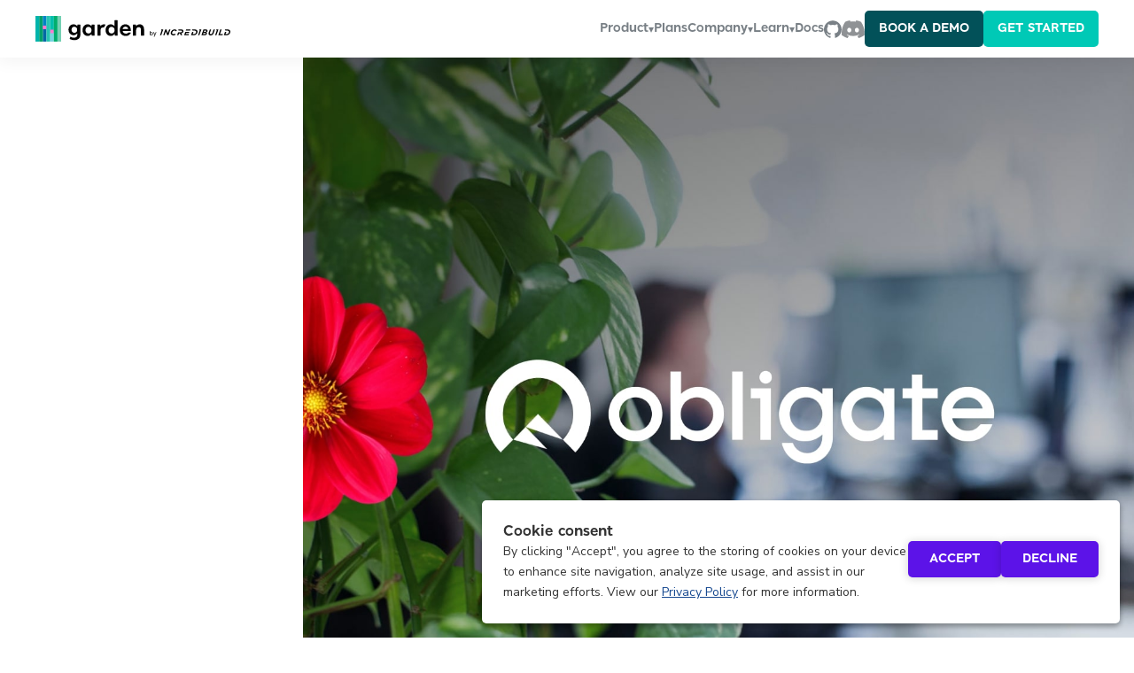

--- FILE ---
content_type: text/html
request_url: https://garden.io/blog/cloud-development
body_size: 24137
content:
<!DOCTYPE html><!-- Last Published: Tue Nov 25 2025 13:25:01 GMT+0000 (Coordinated Universal Time) --><html data-wf-domain="garden.io" data-wf-page="62cf8fc02b16b611a283105a" data-wf-site="62b28d5404e4318fe1ed6cca" lang="en" data-wf-collection="62cf8fc02b16b6d9a9831007" data-wf-item-slug="cloud-development"><head><meta charset="utf-8"/><title>Case study: How Obligate relies on Garden’s cloud dev environments to  | garden.io</title><meta content="Obligate was looking for a way to provide developers with an optimal experience. With Garden&#x27;s production-like environments, they found the solution." name="description"/><meta content="Case study: How Obligate relies on Garden’s cloud dev environments to  | garden.io" property="og:title"/><meta content="Obligate was looking for a way to provide developers with an optimal experience. With Garden&#x27;s production-like environments, they found the solution." property="og:description"/><meta content="https://cdn.prod.website-files.com/62b28d5504e4312c82ed6ce2/64348f9ec9bf95ed99e8082d_Obligate%20case%20study.jpg" property="og:image"/><meta content="Case study: How Obligate relies on Garden’s cloud dev environments to  | garden.io" property="twitter:title"/><meta content="Obligate was looking for a way to provide developers with an optimal experience. With Garden&#x27;s production-like environments, they found the solution." property="twitter:description"/><meta content="https://cdn.prod.website-files.com/62b28d5504e4312c82ed6ce2/64348f9ec9bf95ed99e8082d_Obligate%20case%20study.jpg" property="twitter:image"/><meta property="og:type" content="website"/><meta content="summary_large_image" name="twitter:card"/><meta content="width=device-width, initial-scale=1" name="viewport"/><link href="https://cdn.prod.website-files.com/62b28d5404e4318fe1ed6cca/css/garden-io.webflow.shared.5088e8df7.min.css" rel="stylesheet" type="text/css"/><style>@media (min-width:992px) {html.w-mod-js:not(.w-mod-ix) [data-w-id="95e60150-0287-c8d6-e8f9-cc28cdaeea25"] {-webkit-transform:translate3d(3rem, 0, 0) scale3d(1, 1, 1) rotateX(0) rotateY(0) rotateZ(0) skew(0, 0);-moz-transform:translate3d(3rem, 0, 0) scale3d(1, 1, 1) rotateX(0) rotateY(0) rotateZ(0) skew(0, 0);-ms-transform:translate3d(3rem, 0, 0) scale3d(1, 1, 1) rotateX(0) rotateY(0) rotateZ(0) skew(0, 0);transform:translate3d(3rem, 0, 0) scale3d(1, 1, 1) rotateX(0) rotateY(0) rotateZ(0) skew(0, 0);}html.w-mod-js:not(.w-mod-ix) [data-w-id="0c13bf33-6329-9411-73ca-6ab65e321dba"] {-webkit-transform:translate3d(0, -3rem, 0) scale3d(1, 1, 1) rotateX(0) rotateY(0) rotateZ(0) skew(0, 0);-moz-transform:translate3d(0, -3rem, 0) scale3d(1, 1, 1) rotateX(0) rotateY(0) rotateZ(0) skew(0, 0);-ms-transform:translate3d(0, -3rem, 0) scale3d(1, 1, 1) rotateX(0) rotateY(0) rotateZ(0) skew(0, 0);transform:translate3d(0, -3rem, 0) scale3d(1, 1, 1) rotateX(0) rotateY(0) rotateZ(0) skew(0, 0);}}</style><link href="https://fonts.googleapis.com" rel="preconnect"/><link href="https://fonts.gstatic.com" rel="preconnect" crossorigin="anonymous"/><script src="https://ajax.googleapis.com/ajax/libs/webfont/1.6.26/webfont.js" type="text/javascript"></script><script type="text/javascript">WebFont.load({  google: {    families: ["Nunito Sans:200,300,300italic,regular,600,700","Inter:regular,500,600,700"]  }});</script><script type="text/javascript">!function(o,c){var n=c.documentElement,t=" w-mod-";n.className+=t+"js",("ontouchstart"in o||o.DocumentTouch&&c instanceof DocumentTouch)&&(n.className+=t+"touch")}(window,document);</script><link href="https://cdn.prod.website-files.com/62b28d5404e4318fe1ed6cca/62c01550079cd3929733aad7_favicon-icon.png" rel="shortcut icon" type="image/x-icon"/><link href="https://cdn.prod.website-files.com/62b28d5404e4318fe1ed6cca/62c015536c921f8f9c170f04_webclip-icon.png" rel="apple-touch-icon"/><link href="rss.xml" rel="alternate" title="RSS Feed" type="application/rss+xml"/>
<!-- Please keep this css code to improve font quality-->
<style>
* {
  -webkit-font-smoothing: antialiased;
  -moz-osx-font-smoothing: grayscale;
}
  
  
.p-color-bg{
color: red!important;
}
  
</style>

<style>

/* PrismJS 1.29.0
https://prismjs.com/download.html#themes=prism&languages=yang */
code[class*=language-],
pre[class*=language-] {
	color: #000;
	background: 0 0;
	text-shadow: 0 1px #fff;
	font-family: Consolas, Monaco, 'Andale Mono', 'Ubuntu Mono', monospace;
	font-size: 1em;
	text-align: left;
	white-space: pre;
	word-spacing: normal;
	word-break: normal;
	word-wrap: normal;
	line-height: 1.5;
	-moz-tab-size: 4;
	-o-tab-size: 4;
	tab-size: 4;
	-webkit-hyphens: none;
	-moz-hyphens: none;
	-ms-hyphens: none;
	hyphens: none
}

code[class*=language-] ::-moz-selection,
code[class*=language-]::-moz-selection,
pre[class*=language-] ::-moz-selection,
pre[class*=language-]::-moz-selection {
	text-shadow: none;
	background: #b3d4fc
}

code[class*=language-] ::selection,
code[class*=language-]::selection,
pre[class*=language-] ::selection,
pre[class*=language-]::selection {
	text-shadow: none;
	background: #b3d4fc
}

@media print {

	code[class*=language-],
	pre[class*=language-] {
		text-shadow: none
	}
}

pre[class*=language-] {
	padding: 1em;
	margin: .5em 0;
	overflow: auto
}

:not(pre)>code[class*=language-],
pre[class*=language-] {
	background: #f5f2f0
}

:not(pre)>code[class*=language-] {
	padding: .1em;
	border-radius: .3em;
	white-space: normal
}

.token.cdata,
.token.comment,
.token.doctype,
.token.prolog {
	color: #708090
}

.token.punctuation {
	color: #999
}

.token.namespace {
	opacity: .7
}

.token.boolean,
.token.constant,
.token.deleted,
.token.number,
.token.property,
.token.symbol,
.token.tag {
	color: #905
}

.token.attr-name,
.token.builtin,
.token.char,
.token.inserted,
.token.selector,
.token.string {
	color: #690
}

.language-css .token.string,
.style .token.string,
.token.entity,
.token.operator,
.token.url {
	color: #9a6e3a;
	background: hsla(0, 0%, 100%, .5)
}

.token.atrule,
.token.attr-value,
.token.keyword {
	color: #07a
}

.token.class-name,
.token.function {
	color: #dd4a68
}

.token.important,
.token.regex,
.token.variable {
	color: #e90
}

.token.bold,
.token.important {
	font-weight: 700
}

.token.italic {
	font-style: italic
}

.token.entity {
	cursor: help
}

  /*End Prism*/
  
</style>



<script>
  function isEuropeanCountry(location) {
    const euCountryCodes = new Set([
      "AT",
      "BE",
      "BG",
      "CH",
      "CY",
      "CZ",
      "DE",
      "DK",
      "EE",
      "EL",
      "ES",
      "FI",
      "FR",
      "HR",
      "HU",
      "IE",
      "IS",
      "IT",
      "LI",
      "LT",
      "LU",
      "LV",
      "MT",
      "NL",
      "NO",
      "PL",
      "PT",
      "RO",
      "SE",
      "SI",
      "SK",
    ])
    return euCountryCodes.has(location.country_code)
  }

  function fetchGeolocation(apiKey) {
    // TODO Update.
    //return fetch(`http://api.ipstack.com/check?access_key=${apiKey}`).then((response) => response.json())
    return Promise.resolve({ success: true, location: { country_code: "IS" } })
  }

  function loadGtm() {
    console.debug("Loading Google Tag Manager script")
    ;(function (w, d, s, l, i) {
      w[l] = w[l] || []
      w[l].push({ "gtm.start": new Date().getTime(), event: "gtm.js" })
      var f = d.getElementsByTagName(s)[0],
        j = d.createElement(s),
        dl = l != "dataLayer" ? "&l=" + l : ""
      j.async = true
      j.src = "https://www.googletagmanager.com/gtm.js?id=" + i + dl
      f.parentNode.insertBefore(j, f)
    })(window, document, "script", "dataLayer", "GTM-PM7NSV8")
  }

  function loadThirdPartyScripts() {
    loadGtm()
  }

  function handleConsent({ apiKey, element }) {
    const consent = getPersistedConsent()
    if (consent === "accepted") {
      console.debug("User has consented to cookies and third-party scripts; loading third party scripts.")
      loadThirdPartyScripts()
    } else if (consent === "declined") {
      console.debug("User has declined cookies and third-party scripts; not loading third party scripts.")
    } else {
      console.debug("User has not yet consented to cookies and third-party scripts; fetching geolocation data.")
      fetchGeolocation(apiKey)
        .then((response) => {
          if (response.success === false) {
            const error = new Error("Failed to geolocate user")
            error.info = response.error.info
            throw error
          }
          if (isEuropeanCountry(response.location)) {
            console.debug(`${response.location.country_code} is a European country; displaying cookie banner.`)
            displayCookieBanner({ display: true, element })
          } else {
            console.debug(`${response.location.country_code} is *NOT* a European country; loading third party scripts.`)
            loadThirdPartyScripts()
          }
        })
        .catch((error) => {
          console.log(error)
        })
    }
  }

  function displayCookieBanner({ display, element }) {
    element.style.display = display ? "flex" : "none"
  }

  function provideConsent(consent) {
    localStorage.setItem("consent", consent ? "accepted" : "declined")
  }

  function getPersistedConsent() {
    return localStorage.getItem("consent")
  }

  window.onload = () => {
    const { container, acceptCookies, declineCookies } = createConsentContent()
    const ipStackApiKey = "TODO"
    handleConsent({ apiKey: ipStackApiKey, element: container })

    acceptCookies.addEventListener("click", () => {
      provideConsent(true)
      displayCookieBanner({ display: false, element: container })
      loadThirdPartyScripts()
    })

    declineCookies.addEventListener("click", () => {
      provideConsent(false)
      displayCookieBanner({ display: false, element: container })
    })

    document.body.appendChild(container)

    container.style.display = "none"
  }

  function createConsentContent() {
    const acceptCookies = html("button", "accept-cookies button-secondary is-teal", "Accept")
    const declineCookies = html("button", "decline-cookies button-secondary is-crimson", "Decline")
    const anchor = html("a", null, "Privacy Policy")
    anchor.href = "https://garden.io/privacy"
    const container = html("div", "banner-container", [
      html("h5", null, "Cookie consent"),
      html("div", "banner-inner", [
        html("p", null, [
          'By clicking "Accept", you agree to the storing of cookies on your device to enhance site navigation, analyze site usage, and assist in our marketing efforts. View our ',
          anchor,
          " for more information.",
        ]),
        acceptCookies,
        declineCookies,
      ]),
    ])
    return { container, acceptCookies, declineCookies }
  }

  /**
   * Create an HTML element.
   * @param {string} tagName - The type of the element.
   * @param {string?} className - The class name of the element.
   * @param {string|HTMLElement|Array<HTMLElement>?} content - The content of the element.
   */
  function html(tagName, className, content) {
    const element = document.createElement(tagName)
    if (className) {
      element.className = className
    }
    if (typeof content === "string") {
      element.innerText = content
    }
    if (content instanceof HTMLElement) {
      element.appendChild(content)
    }
    if (Array.isArray(content)) {
      for (const item of content) {
        if (item instanceof HTMLElement) {
          element.appendChild(item)
        }
        if (typeof item === "string") {
          element.appendChild(document.createTextNode(item))
        }
      }
    }
    return element
  }
</script>

    <style>
      .banner-container {
        box-sizing: border-box;
        position: fixed;
        bottom: 16px;
        right: 16px;
        min-width: 720px;
        width: 50vw;
        background: #fff;
        display: flex;
        padding: 24px;

        font-family: Inter, sans-serif;
        display: flex;
        align-items: flex-start;
        flex-direction: column;
        gap: 12px;
        box-shadow: rgba(0, 0, 0, 0.16) 0px 3px 6px, rgba(0, 0, 0, 0.23) 0px 3px 6px;
        border-radius: 5px;
      }

      .banner-inner {
        box-sizing: border-box;
        display: flex;
        justify-content: space-between;
        gap: 12px;
      }

      .banner-container p,
      h5 {
        margin: 0;
        font-size: 16px;
      }
      .banner-container button {
        align-self: flex-start;
      }
      .banner-container p,
      a {
        font-size: 14px;
      }
    </style><!-- CMS PrevNext -->
<script async src="https://cdn.jsdelivr.net/npm/@finsweet/attributes-cmsprevnext@1/cmsprevnext.js"></script>
<!-- Powerful Rich Text -->
<script defer src="https://cdn.jsdelivr.net/npm/@finsweet/attributes-richtext@1/richtext.js"></script>
<!-- Prism Syntax Highlighter -->
<link rel="stylesheet" href="https://cdnjs.cloudflare.com/ajax/libs/prism/1.28.0/themes/prism-okaidia.min.css"/>
<link rel="stylesheet" href="https://cdnjs.cloudflare.com/ajax/libs/prism/1.28.0/plugins/unescaped-markup/prism-unescaped-markup.min.css"/>
<link rel="stylesheet" href="https://cdnjs.cloudflare.com/ajax/libs/prism/1.28.0/plugins/toolbar/prism-toolbar.min.css"/>

<style>
pre[class*=language-] {
	color: #def0f7;
	background: #333;
  font-size: 0.875rem;
}
</style></head><body><div class="global-styles w-embed"><style>
* {
	-webkit-font-smoothing: antialiased;
  -moz-osx-font-smoothing: grayscale;
}

  /* Prevent all click and hover interaction with an element */
  .pointer-events-off {
    pointer-events: none;
  }

  /* Enables all click and hover interaction with an element */
  .pointer-events-on {
    pointer-events: auto;
  }
</style></div><div class="notification-bar w-dyn-list"><div role="list" class="w-dyn-items"><div role="listitem" class="w-dyn-item"><div class="notification_component w-condition-invisible"><div class="notification-wrapper"><div class="cookie-expire-number">1</div><img src="https://cdn.prod.website-files.com/62b28d5404e4318fe1ed6cca/62c144a6ee0def4a5a24bb39_purple-white-red-flowers.png" loading="lazy" alt="Purple white and red flowers." class="img-flowers"/><div class="paragraph text-weight-bold">Our garden is growing. We&#x27;ve raised a Series A funding round.</div><a href="https://garden.io/newsroom/" class="notification-link w-inline-block"><div class="text-size-regular text-weight-bold text-color-red margin-right-small">Read more here</div><img src="https://cdn.prod.website-files.com/62b28d5404e4318fe1ed6cca/62c1474ef49c32deb2d03e15_arrow-red-right.svg" loading="lazy" alt=""/></a><a href="#" class="notification-close-btn w-inline-block"><img src="https://cdn.prod.website-files.com/62b28d5404e4318fe1ed6cca/62c144a7f97098b953f42bc2_close_black.svg" loading="lazy" alt="" class="icon-close style-custom"/></a></div></div></div></div></div><div data-animation="default" class="nav_component w-nav" data-easing2="ease" data-easing="ease" data-collapse="medium" data-w-id="901f20ad-0b7c-3c40-84f0-5cbbb86f876e" role="banner" data-duration="400" id="nav"><div class="navbar_container"><a href="/" class="link-logo w-inline-block"><img src="https://cdn.prod.website-files.com/62b28d5404e4318fe1ed6cca/6727c8fe8e26ed558b59d9a6_nav-garden-incredibuild-horizontal.svg" loading="lazy" width="Auto" height="Auto" alt="" class="logo-garden"/></a><nav role="navigation" class="navbar_menu w-nav-menu"><div class="nav-links-wrapper-new"><div data-hover="false" data-delay="0" class="nav-dropdown w-dropdown"><div class="dropdown-toggle w-dropdown-toggle"><div class="text-style-nav">Product</div><div class="dropdown-icon">▾</div></div><nav class="dropdown-list w-dropdown-list"><img src="https://cdn.prod.website-files.com/62b28d5404e4318fe1ed6cca/641905814075452db0fbd4d9_menu-arrow.png" loading="lazy" width="19" height="Auto" alt="" class="menu-arrow"/><div class="dropdown-list-wrapper"><div class="dropdown-list-col iswhite"><div class="nav-link-container nav-flower-red"><a href="/how-garden-works" class="nav-link is_subtitle-dropdown w-dropdown-link">How Garden works</a><div class="nav-link-desc">One blueprint for your entire system, from soup to nuts</div></div><div class="nav-link-container nav-flower-white"><a href="/case-studies" class="nav-link is_subtitle-dropdown w-dropdown-link">Case studies</a><div class="nav-link-desc">Developer empowerment, accelerated pipelines, and one source of truth</div></div><div class="nav-link-container nav-flower-purple"><a href="https://docs.garden.io/" target="_blank" class="nav-link is_subtitle-dropdown w-dropdown-link">Quickstart guide <strong>↗</strong></a><div class="nav-link-desc">Head over to our docs to get started!</div></div></div><div class="dropdown-list-col isgrey"><div class="nav-container-header nav-flower-purple">Use Cases</div><div class="nav-link-container"><a href="/developer-platform" class="nav-link is_subtitle-dropdown w-dropdown-link">Jumpstart your internal developer platform</a><div class="nav-link-desc">Bridge the gap between infrastructure and devs</div></div><div class="nav-link-container"><a href="/end-to-end-testing" class="nav-link is_subtitle-dropdown w-dropdown-link">End-to-end testing</a><div class="nav-link-desc">Devs run e2e tests on their local machines</div></div><div class="nav-link-container"><a href="/ci-pipelines" class="nav-link is_subtitle-dropdown w-dropdown-link">Accelerate writing and running CI pipelines</a><div class="nav-link-desc">Streamline writing and running pipelines with CI automation</div></div><div class="nav-link-container"><a href="/portable-pipelines" class="nav-link is_subtitle-dropdown w-dropdown-link">Portable pipelines</a><div class="nav-link-desc">Consistency across dev, CI, and prod</div></div></div><div class="dropdown-list-col isgrey islast"><div class="nav-container-header nav-flower-white">Features</div><div class="nav-link-container"><a href="/dev-environments" class="nav-link is_subtitle-dropdown w-dropdown-link">Ephemeral environments</a><div class="nav-link-desc">Spin up production-like environments with one command</div></div><div class="nav-link-container"><a href="/test-build-caching" class="nav-link is_subtitle-dropdown w-dropdown-link">Build and test caching</a><div class="nav-link-desc">Get 83% faster build times</div></div></div></div></nav></div><a href="/plans" class="text-style-nav">Plans</a><div data-hover="false" data-delay="0" class="nav-dropdown w-dropdown"><div class="dropdown-toggle w-dropdown-toggle"><div class="text-style-nav">Company</div><div class="dropdown-icon">▾</div></div><nav class="dropdown-list w-dropdown-list"><img src="https://cdn.prod.website-files.com/62b28d5404e4318fe1ed6cca/641905814075452db0fbd4d9_menu-arrow.png" loading="lazy" width="19" height="Auto" alt="" class="menu-arrow"/><div class="dropdown-list-wrapper"><div class="dropdown-list-col"><div class="nav-link-container nav-flower-red"><a href="/about" class="nav-link is_subtitle-dropdown w-dropdown-link">About us</a><div class="nav-link-desc">Click here for office pet photos</div></div><div class="nav-link-container nav-flower-white"><a href="/newsroom" class="nav-link is_subtitle-dropdown w-dropdown-link">Newsroom</a><div class="nav-link-desc">What people are saying about us</div></div><div class="nav-link-container nav-flower-purple"><a href="/careers" class="nav-link is_subtitle-dropdown w-dropdown-link">Careers</a><div class="nav-link-desc">We’ve been looking for someone like you</div></div></div></div></nav></div><div data-hover="false" data-delay="0" class="nav-dropdown w-dropdown"><div class="dropdown-toggle w-dropdown-toggle"><div class="text-style-nav">Learn</div><div class="dropdown-icon">▾</div></div><nav class="dropdown-list w-dropdown-list"><img src="https://cdn.prod.website-files.com/62b28d5404e4318fe1ed6cca/641905814075452db0fbd4d9_menu-arrow.png" loading="lazy" width="19" height="Auto" alt="" class="menu-arrow"/><div class="dropdown-list-wrapper"><div class="dropdown-list-col iswhite"><div class="nav-link-container nav-flower-red"><a href="/blog" class="nav-link is_subtitle-dropdown w-dropdown-link">Blog</a><div class="nav-link-desc">The latest and greatest in DevOps</div></div><div class="nav-link-container nav-flower-white"><a href="/the-inner-loop" class="nav-link is_subtitle-dropdown w-dropdown-link">Community newsletter</a><div class="nav-link-desc">Developer advocate Tao Hansen on DevOps, FOSS, and other neat things</div></div></div><div class="dropdown-list-col isgrey"><div class="nav-container-header nav-flower-purple">Resources</div><div class="nav-link-container"><a href="https://www.incredibuild.com/resources" class="nav-link is_subtitle-dropdown w-dropdown-link">Library</a></div><div class="nav-link-container"></div></div></div></nav></div><div class="nav-btns is_doc"><a href="https://docs.garden.io/" target="_blank" class="text-style-nav">Docs</a><div class="nav-btns"><a href="https://github.com/garden-io/garden" target="_blank" class="nav-link w-inline-block"><img src="https://cdn.prod.website-files.com/62b28d5404e4318fe1ed6cca/62e045a2ae2b51e126b4aaef_github-grey.svg" loading="lazy" height="14" alt="GitHub" class="logo-github nav-bar"/></a><a href="https://discord.com/invite/FrmhuUjFs6" target="_blank" class="nav-link w-inline-block"><img src="https://cdn.prod.website-files.com/62b28d5404e4318fe1ed6cca/6418ee8b8a2d35a7f4058b46_discord%20icon.svg" loading="lazy" width="Auto" height="20" alt="" class="discord-logo"/></a></div></div><div class="nav-btns is_last"><a href="/contact" class="button-secondary is-nav is-teal w-button">Book a Demo</a><a href="https://app.garden.io" target="_blank" class="button-secondary is-nav is-green w-button">Get STARTED</a></div></div></nav><div class="navbar1_menu-button w-nav-button"><div class="menu-icon1"><div class="menu-icon1_line-top"></div><div class="menu-icon1_line-middle"><div class="menu-icon_line-middle-inner"></div></div><div class="menu-icon1_line-bottom"></div></div></div></div><div class="popup-container"><div class="popup-wrapper"><div data-w-id="640461b4-807a-7a0a-db4a-fb3dbc6dc9c4" class="popup-close-btn"><img src="https://cdn.prod.website-files.com/62b28d5404e4318fe1ed6cca/62c144a7f97098b953f42bc2_close_black.svg" loading="lazy" alt="" class="icon-close"/></div><div id="tfwrap" class="contact-form-embed tf-v1-widget w-embed w-iframe w-script"><script src="//embed.typeform.com/next/embed.js"></script>


<div data-tf-widget="HxbtFdQJ" data-tf-iframe-props="title=CTA" data-tf-medium="snippet" data-tf-hidden="utm_source=xxxxx,utm_medium=xxxxx,utm_campaign=xxxxx,utm_term=xxxxx,utm_content=xxxxx" style="width:100%;height:100%;font-family:Nunito-Sans;">
</div>


<div id="tfwrap"></div>

<style>
.tf-v1-widget,  .tf-v1-widget iframe{
	height: 100%!important;
  width: 100%!important;
}


#tfwrap{
  width:  100%!important;
  height:  100%!important;
}

#tfwrap iframe{
  width:  100%!important;
  height:  100%!important;
}


</style></div></div></div></div><div class="page-wrapper"><main class="main-wrapper"><div class="section-blog-post-hero"><div class="container-large"><div class="blog-post-hero-wrapper"><div data-w-id="95e60150-0287-c8d6-e8f9-cc28cdaeea25" style="background-image:url(&quot;https://cdn.prod.website-files.com/62b28d5504e4312c82ed6ce2/64348f9ec9bf95ed99e8082d_Obligate%20case%20study.jpg&quot;)" class="blog-post-main-img-wrapper"></div><div data-w-id="0c13bf33-6329-9411-73ca-6ab65e321dba" class="blog-post-hero-copy-wrapper"><div class="blog-post-hero-copy"><h1 class="heading-medium text-color-dark-green">Case study: How Obligate relies on Garden’s cloud dev environments</h1><div class="blog-author-wrapper"><div class="authors"><div class="w-dyn-list"><div role="list" class="authors-name-list w-dyn-items"><div role="listitem" class="author-name-item w-dyn-item"><div class="author"><div class="auther-headshot-wrapper"><img src="https://cdn.prod.website-files.com/62b28d5504e4312c82ed6ce2/637ec304d2e0aa23103f3355_Valerie.png" loading="lazy" alt="Valerie Slaughter" class="author-headshot-img"/></div><div class="text-size-medium text-weight-bold text-color-dark-green">Valerie Slaughter</div></div></div></div></div></div><div class="authors freelance"><div class="w-dyn-list"></div></div></div><div class="blog-date-wrapper"><div class="text-size-medium text-color-dark-green">April 11, 2023</div></div><div class="sm-share"><div class="text-size-medium text-weight-bold text-color-dark-green margin-right-small">SHARE</div><div class="sm-icons"><a id="twitter-button" href="#" class="twitter-button w-button"></a><a id="linkedin-button" href="#" class="linkedin-button w-button"></a></div></div></div></div></div></div></div><div class="section-blog-content"><div class="blog-content-bg"></div><div class="container-xsmall postition-relative"><div class="blog-content-wrapper"><address fs-richtext-element="rich-text" class="text-rich-text w-richtext"><blockquote><em>“I want development to be as close to production as possible and also be able to test any kind of feature in isolation. Garden enables that — and makes you take for granted something that with another tool set would be really difficult to achieve.”</em></blockquote><p><a href="https://www.obligate.com/?gclid=CjwKCAiA_6yfBhBNEiwAkmXy57DQXmihMfOo2PTkBSx_OliSigxRA9gp4PbHOuDh49aH7jRQANsNgxoCH5sQAvD_BwE" target="_blank">Obligate</a> combines deep legal and tech know-how with financial expertise to help build a new blockchain-based financial system. Promoting a fully-regulated approach, Obligate offers a decentralized platform for on-chain financing using bonds and commercial paper on Polygon. </p><p>When CTO Daniel Killenberger joined Obligate (then FQX) as lead developer in 2019, he knew they needed a tool to improve developer experience. He didn’t want developers to be stuck in limbo waiting on slow pipelines and flaky tests, or frustrated by a painful debugging process.</p><p>Daniel was impressed by how Garden brought development and production closer together.  “That&#x27;s why I was so into Garden and the vision of Garden back in the day when we chose it,” he told us. He knew it would be a game changer for developer experience — and he made sure that Obligate was using Garden from the beginning.</p><p>His vision has paid off. With Garden, Obligate’s engineers develop in production-like environments, run end-to-end tests as they code, and spin up preview environments for QA, expediting the feedback cycle.</p><p>We spoke to Daniel about how Garden has improved productivity and developer experience.</p><figure style="max-width:3000px" class="w-richtext-align-fullwidth w-richtext-figure-type-image"><div><img src="https://cdn.prod.website-files.com/62b28d5504e4312c82ed6ce2/64353bf795c54e856b123b58_Triptych%20Obligate%20Case%20Study%20(1).png" loading="lazy" alt=""/></div></figure><h2>Challenges</h2><blockquote><em>“Most devs experience a pipeline that will run for God-knows-how-long and the tests simulated have nothing to do with production.”</em></blockquote><h3>Slow, unreliable feedback loops</h3><p>Developers often struggle to get accurate feedback. “They write feature specifications, write the tests, and then aren’t able to launch the software and see what it actually does,” Daniel told us.</p><p>Often, even when test results come through, they are not reflective of the production environment. “Most devs experience a pipeline that will run for God knows how long and the tests simulated have nothing to do with production. So then if you merge to the master, the pipeline would be different and it would fail.”</p><p>“I wanted the dev environment to be as close to production and also be able to test any kind of feature in isolation,” Daniel said.</p><h3>Painful debugging</h3><p>When it comes to debugging, Daniel told us, it can be difficult to tell what went wrong. Developers live out a detective story as they try to piece together a complete view of what happened.</p><p>“It’s important to be able to go through all the acceptance criteria for tickets and have the ability to check that in isolation for each feature,” Daniel told us. </p><h3>Configuration woes</h3><p>Differences between development, testing, and production environments don’t just cause flaky, unreliable tests.</p><p>Daniel told us that dealing with configuration drift can potentially be a major pain point when it comes to developer onboarding. “Having a local environment with a team and you have to send over env files or whatever is a huge pain in the ass,” he said. </p><h2>Solutions</h2><blockquote><em>“Having a production-like dev environment and then also having those previews for us is incredibly valuable.”</em></blockquote><h3>Production-like dev environments with shareable preview environments</h3><p>Garden’s production-like dev environments eliminate the differences <a href="https://garden.io/blog/production-like-dev-environments" target="_blank">between dev, test, and prod environments</a>. Engineers can run end-to-end tests as they code. This creates faster feedback loops and puts an end to flaky tests.</p><p>“Most companies do not have the ability to even spin up a production-like local environment with preview environments,” Daniel told us. With Garden, the team has come to take it for granted. “Having a production-like dev environment and then also having those previews for the QA process is incredibly valuable.”</p><p>QA can spin up a <a href="https://cloud.docs.garden.io/v/docs-edge/guides/one-click-preview-environments" target="_blank">preview environment</a> with a single command (or UI click) at every stage of development.</p><h3>(Stack) Stream-lined debugging</h3><p>Garden’s <a href="https://cloud.docs.garden.io/v/docs-edge/guides/stack-streams" target="_blank">Stack Streams</a> provides a unified view of logs, traces, and events across your entire stack—every build, task, test, and service to make it easy to fix issues. Working with Stack Streams, Daniel and his team were also able to expedite debugging and reduce frustration. </p><p>“Having all the logs in the window makes it very easy to follow the stream of data. As we have logs everywhere, we’re able to just put it into perspective at what time which logs showed up,” Daniel said. “It made debugging a lot easier.”</p><h3>Unified config</h3><p>Bonus: Using Garden has removed the hassle of exporting variables. “I&#x27;ve worked with Garden so much that I kind of forget how much of a hassle it is to send around variables,” Daniel said.</p><p>He describes <a href="https://cloud.docs.garden.io/v/docs-edge/guides/managing-secrets" target="_blank">Garden Secrets</a> as a game changer. “It just makes it convenient. You can give access and not leak any kind of secrets that may be sensitive and all that makes it very nice.”</p><h2>Outcomes</h2><blockquote><em>“I&#x27;m still really bought into the vision that Garden has for what developer experience should be and how close developer environments should be to production environments.”</em></blockquote><h3>Faster onboarding for new engineers</h3><p>The ability to spin up production-like environments that are connected to remote services helps <a href="http://garden.io/blog/developer-onboarding" target="_blank">new engineers get up and running right away</a>.</p><p>“It only takes us a couple of hours to basically have them set up with a GitHub account and a Garden account,” Daniel told us. “Then you can immediately deploy your dev environments and have a couple of microservices all at once.”</p><h3>High quality ships</h3><p>With Garden’s preview environments, Obligate has been able to improve its overall workflow, allowing engineers to test code as they write it and see results in real time.</p><p>This shift in the DevOps process has greatly increased the quality of Obligate’s builds, while cutting the time spent on those builds significantly. Preview environments help to keep QA in the loop for <a href="https://garden.io/blog/preview-environments-kubernetes" target="_blank">feature and release testing</a>. </p><h3>Better DevEx</h3><p>Engineers spend less time waiting for CI, less time trying to smooth friction between environments, and less time fighting to debug. They spend more time in flow, more time efficiently making fixes, and more time shipping cool new features.</p><p>As part of its most recent launch, the Obligate platform recorded its first bond issuance. The issuance, which was conducted entirely on-chain without any banks involved, is seen as a major step forward in the mainstream adoption of blockchain-based borrowing and lending infrastructure. Going forward, Obligate will continue to bridge the worlds of DeFi and TradFi and increase access to financing on a global scale.  </p><p>Garden has helped Obligate grow by providing a platform that allows them to take a <a href="https://garden.io/how-garden-works" target="_blank">good developer experience for granted</a>.</p><p>“I&#x27;m still really bought into the vision that Garden has for what developer experience should be and how close developer environments should be to production environments,” Daniel said. “And nowadays it fulfills that promise quite nicely and that&#x27;s why we keep using it. It is totally worth it.”</p><p>Want to learn more? <a href="https://garden.io/contact" target="_blank">Schedule a chat</a> with a Garden expert or troubleshoot on our <a href="https://discord.com/invite/FrmhuUjFs6" target="_blank">Discord</a>.</p></address></div></div></div><div class="section-blog-share"><div class="page-padding"><div class="padding-vertical-large padding-top-0 padding-bottom-4-5rem"><div class="container-xsmall"><div class="blog-share-wrapper"><div class="prev-blog-button"><img src="https://cdn.prod.website-files.com/62b28d5404e4318fe1ed6cca/62c1474eee0def0cc924ca92_arrow-light-grey-left.svg" loading="lazy" alt="previous arrow" class="blog-arrow"/><div class="text-size-tiny margin-bottom-0">Previous</div><div fs-cmsprevnext-element="previous" class="insert-blog-post"></div><div fs-cmsprevnext-element="previous-empty" class="insert-blog-post empty"></div></div><div class="share-wrapper"><div class="mobile-text-align-center"><strong>Liked this article?</strong> why not share it.</div><div class="sm-share-icons"><a href="#" class="twitter-button w-button"></a><a href="#" class="linkedin-button w-button"></a></div></div><div fs-cmsprevnext-element="next" class="next-blog-button"><div fs-cmsprevnext-element="next-empty" class="insert-blog-post empty"></div><div fs-cmsprevnext-element="next" class="insert-blog-post"><div class="text-size-tiny margin-bottom-0">Next</div><img src="https://cdn.prod.website-files.com/62b28d5404e4318fe1ed6cca/62c1474eee0def0cc924ca92_arrow-light-grey-left.svg" loading="lazy" alt="newt arrow" class="blog-arrow next"/></div></div></div><div class="blog-posts-list-wrapper w-dyn-list"><div fs-cmsprevnext-element="list" role="list" class="blog-posts-list w-dyn-items"><div role="listitem" class="blog-posts-item w-dyn-item"><div class="blog-post-content"><a href="/blog/why-distributed-systems-are-hard-to-develop-and-how-to-fix-it" class="blog-post-nextprev-link w-inline-block"></a></div></div><div role="listitem" class="blog-posts-item w-dyn-item"><div class="blog-post-content"><a href="/blog/rails-in-the-age-of-kubernetes" class="blog-post-nextprev-link w-inline-block"></a></div></div><div role="listitem" class="blog-posts-item w-dyn-item"><div class="blog-post-content"><a href="/blog/erasing-the-boundary-between-development-and-ci" class="blog-post-nextprev-link w-inline-block"></a></div></div><div role="listitem" class="blog-posts-item w-dyn-item"><div class="blog-post-content"><a href="/blog/monolith-to-cluster-with-garden-go-and-kubernetes" class="blog-post-nextprev-link w-inline-block"></a></div></div><div role="listitem" class="blog-posts-item w-dyn-item"><div class="blog-post-content"><a href="/blog/you-dont-need-kubernetes-on-your-laptop" class="blog-post-nextprev-link w-inline-block"></a></div></div><div role="listitem" class="blog-posts-item w-dyn-item"><div class="blog-post-content"><a href="/blog/garden-terraform-your-end-to-end-kubernetes-workflow" class="blog-post-nextprev-link w-inline-block"></a></div></div><div role="listitem" class="blog-posts-item w-dyn-item"><div class="blog-post-content"><a href="/blog/do-you-often-manually-build-push-and-deploy-container-images" class="blog-post-nextprev-link w-inline-block"></a></div></div><div role="listitem" class="blog-posts-item w-dyn-item"><div class="blog-post-content"><a href="/blog/remote-kubernetes-development-with-garden-the-best-of-both-worlds" class="blog-post-nextprev-link w-inline-block"></a></div></div><div role="listitem" class="blog-posts-item w-dyn-item"><div class="blog-post-content"><a href="/blog/gke-cloud-sql-a-step-by-step-guide-with-garden-and-terraform" class="blog-post-nextprev-link w-inline-block"></a></div></div><div role="listitem" class="blog-posts-item w-dyn-item"><div class="blog-post-content"><a href="/blog/announcing-garden-enterprise-and-garden-0-12" class="blog-post-nextprev-link w-inline-block"></a></div></div><div role="listitem" class="blog-posts-item w-dyn-item"><div class="blog-post-content"><a href="/blog/distributed-teams-distributed-applications-cloud-native-collaboration" class="blog-post-nextprev-link w-inline-block"></a></div></div><div role="listitem" class="blog-posts-item w-dyn-item"><div class="blog-post-content"><a href="/blog/highlights-from-the-august-2020-office-hours" class="blog-post-nextprev-link w-inline-block"></a></div></div><div role="listitem" class="blog-posts-item w-dyn-item"><div class="blog-post-content"><a href="/blog/how-we-use-garden-at-garden-fast-remote-dev-and-lots-of-integration-testing" class="blog-post-nextprev-link w-inline-block"></a></div></div><div role="listitem" class="blog-posts-item w-dyn-item"><div class="blog-post-content"><a href="/blog/announcing-eu3-1-million-in-seed-funding-garden-enterprise-goes-ga" class="blog-post-nextprev-link w-inline-block"></a></div></div><div role="listitem" class="blog-posts-item w-dyn-item"><div class="blog-post-content"><a href="/blog/seven-hard-earned-lessons-learned-migrating-a-monolith-to-microservices" class="blog-post-nextprev-link w-inline-block"></a></div></div><div role="listitem" class="blog-posts-item w-dyn-item"><div class="blog-post-content"><a href="/blog/how-garden-powers-the-full-development-environment-at-luminovo" class="blog-post-nextprev-link w-inline-block"></a></div></div><div role="listitem" class="blog-posts-item w-dyn-item"><div class="blog-post-content"><a href="/blog/configure-once-run-everywhere-how-and-why-to-use-one-configuration-for-dev-test-and-ci" class="blog-post-nextprev-link w-inline-block"></a></div></div><div role="listitem" class="blog-posts-item w-dyn-item"><div class="blog-post-content"><a href="/blog/the-secret-garden-rbac-and-secrets-in-garden-enterprise" class="blog-post-nextprev-link w-inline-block"></a></div></div><div role="listitem" class="blog-posts-item w-dyn-item"><div class="blog-post-content"><a href="/blog/keep-k8s-dev-moving-fast-from-first-line-of-code-to-production" class="blog-post-nextprev-link w-inline-block"></a></div></div><div role="listitem" class="blog-posts-item w-dyn-item"><div class="blog-post-content"><a href="/blog/kubernetes-challenges" class="blog-post-nextprev-link w-inline-block"></a></div></div><div role="listitem" class="blog-posts-item w-dyn-item"><div class="blog-post-content"><a href="/blog/devops-insights-from-the-dev-productivity-survey" class="blog-post-nextprev-link w-inline-block"></a></div></div><div role="listitem" class="blog-posts-item w-dyn-item"><div class="blog-post-content"><a href="/blog/toward-a-best-in-class-inner-loop-dev-experience" class="blog-post-nextprev-link w-inline-block"></a></div></div><div role="listitem" class="blog-posts-item w-dyn-item"><div class="blog-post-content"><a href="/blog/automatic-environment-cleanup-in-garden-cloud-and-enterprise" class="blog-post-nextprev-link w-inline-block"></a></div></div><div role="listitem" class="blog-posts-item w-dyn-item"><div class="blog-post-content"><a href="/blog/get-vaccine-let-garden-help-you-book-slots-at-berlins-vaccination-centers" class="blog-post-nextprev-link w-inline-block"></a></div></div><div role="listitem" class="blog-posts-item w-dyn-item"><div class="blog-post-content"><a href="/blog/garden-is-the-best-companion-for-a-kubernetes-dev-from-local-envs-to-cd" class="blog-post-nextprev-link w-inline-block"></a></div></div><div role="listitem" class="blog-posts-item w-dyn-item"><div class="blog-post-content"><a href="/blog/announcing-stack-streams-real-time-observability-for-developers" class="blog-post-nextprev-link w-inline-block"></a></div></div><div role="listitem" class="blog-posts-item w-dyn-item"><div class="blog-post-content"><a href="/blog/bringing-back-the-magic" class="blog-post-nextprev-link w-inline-block"></a></div></div><div role="listitem" class="blog-posts-item w-dyn-item"><div class="blog-post-content"><a href="/blog/setting-up-and-deploying-your-first-garden-module" class="blog-post-nextprev-link w-inline-block"></a></div></div><div role="listitem" class="blog-posts-item w-dyn-item"><div class="blog-post-content"><a href="/blog/introducing-garden-custom-commands" class="blog-post-nextprev-link w-inline-block"></a></div></div><div role="listitem" class="blog-posts-item w-dyn-item"><div class="blog-post-content"><a href="/blog/our-values-and-culture-and-what-it-takes-to-achieve-them" class="blog-post-nextprev-link w-inline-block"></a></div></div><div role="listitem" class="blog-posts-item w-dyn-item"><div class="blog-post-content"><a href="/blog/case-study-ironclad-syncing-saves-reprise-massive-amounts-of-time" class="blog-post-nextprev-link w-inline-block"></a></div></div><div role="listitem" class="blog-posts-item w-dyn-item"><div class="blog-post-content"><a href="/blog/things-are-getting-real" class="blog-post-nextprev-link w-inline-block"></a></div></div><div role="listitem" class="blog-posts-item w-dyn-item"><div class="blog-post-content"><a href="/blog/pulumi-plugin" class="blog-post-nextprev-link w-inline-block"></a></div></div><div role="listitem" class="blog-posts-item w-dyn-item"><div class="blog-post-content"><a href="/blog/cool-vendor" class="blog-post-nextprev-link w-inline-block"></a></div></div><div role="listitem" class="blog-posts-item w-dyn-item"><div class="blog-post-content"><a href="/blog/pulumi-vs-terraform" class="blog-post-nextprev-link w-inline-block"></a></div></div><div role="listitem" class="blog-posts-item w-dyn-item"><div class="blog-post-content"><a href="/blog/whole-body-devops" class="blog-post-nextprev-link w-inline-block"></a></div></div><div role="listitem" class="blog-posts-item w-dyn-item"><div class="blog-post-content"><a href="/blog/migrating-docker-compose-to-kubernetes" class="blog-post-nextprev-link w-inline-block"></a></div></div><div role="listitem" class="blog-posts-item w-dyn-item"><div class="blog-post-content"><a href="/blog/helm-charts-and-garden" class="blog-post-nextprev-link w-inline-block"></a></div></div><div role="listitem" class="blog-posts-item w-dyn-item"><div class="blog-post-content"><a href="/blog/remote-dev-codespaces" class="blog-post-nextprev-link w-inline-block"></a></div></div><div role="listitem" class="blog-posts-item w-dyn-item"><div class="blog-post-content"><a href="/blog/automated-ephemeral-environments" class="blog-post-nextprev-link w-inline-block"></a></div></div><div role="listitem" class="blog-posts-item w-dyn-item"><div class="blog-post-content"><a href="/blog/production-like-dev-environments" class="blog-post-nextprev-link w-inline-block"></a></div></div><div role="listitem" class="blog-posts-item w-dyn-item"><div class="blog-post-content"><a href="/blog/environment-as-a-service-tooling" class="blog-post-nextprev-link w-inline-block"></a></div></div><div role="listitem" class="blog-posts-item w-dyn-item"><div class="blog-post-content"><a href="/blog/environment-management" class="blog-post-nextprev-link w-inline-block"></a></div></div><div role="listitem" class="blog-posts-item w-dyn-item"><div class="blog-post-content"><a href="/blog/kubernetes-dev-environment" class="blog-post-nextprev-link w-inline-block"></a></div></div><div role="listitem" class="blog-posts-item w-dyn-item"><div class="blog-post-content"><a href="/blog/performance-testing" class="blog-post-nextprev-link w-inline-block"></a></div></div><div role="listitem" class="blog-posts-item w-dyn-item"><div class="blog-post-content"><a href="/blog/argo-cd-helm-charts" class="blog-post-nextprev-link w-inline-block"></a></div></div><div role="listitem" class="blog-posts-item w-dyn-item"><div class="blog-post-content"><a href="/blog/preview-environments-kubernetes" class="blog-post-nextprev-link w-inline-block"></a></div></div><div role="listitem" class="blog-posts-item w-dyn-item"><div class="blog-post-content"><a href="/blog/platform-engineering" class="blog-post-nextprev-link w-inline-block"></a></div></div><div role="listitem" class="blog-posts-item w-dyn-item"><div class="blog-post-content"><a href="/blog/developer-onboarding" class="blog-post-nextprev-link w-inline-block"></a></div></div><div role="listitem" class="blog-posts-item w-dyn-item"><div class="blog-post-content"><a href="/blog/cloud-development" aria-current="page" class="blog-post-nextprev-link w-inline-block w--current"></a></div></div><div role="listitem" class="blog-posts-item w-dyn-item"><div class="blog-post-content"><a href="/blog/configuration-drift" class="blog-post-nextprev-link w-inline-block"></a></div></div><div role="listitem" class="blog-posts-item w-dyn-item"><div class="blog-post-content"><a href="/blog/devops-vs-devsecops" class="blog-post-nextprev-link w-inline-block"></a></div></div><div role="listitem" class="blog-posts-item w-dyn-item"><div class="blog-post-content"><a href="/blog/developer-productivity" class="blog-post-nextprev-link w-inline-block"></a></div></div><div role="listitem" class="blog-posts-item w-dyn-item"><div class="blog-post-content"><a href="/blog/continuous-performance-testing" class="blog-post-nextprev-link w-inline-block"></a></div></div><div role="listitem" class="blog-posts-item w-dyn-item"><div class="blog-post-content"><a href="/blog/bonsai-migration" class="blog-post-nextprev-link w-inline-block"></a></div></div><div role="listitem" class="blog-posts-item w-dyn-item"><div class="blog-post-content"><a href="/blog/bonsai" class="blog-post-nextprev-link w-inline-block"></a></div></div><div role="listitem" class="blog-posts-item w-dyn-item"><div class="blog-post-content"><a href="/blog/aws-security-issue" class="blog-post-nextprev-link w-inline-block"></a></div></div><div role="listitem" class="blog-posts-item w-dyn-item"><div class="blog-post-content"><a href="/blog/devops-automation" class="blog-post-nextprev-link w-inline-block"></a></div></div><div role="listitem" class="blog-posts-item w-dyn-item"><div class="blog-post-content"><a href="/blog/cloud-dev-environment" class="blog-post-nextprev-link w-inline-block"></a></div></div><div role="listitem" class="blog-posts-item w-dyn-item"><div class="blog-post-content"><a href="/blog/developer-velocity" class="blog-post-nextprev-link w-inline-block"></a></div></div><div role="listitem" class="blog-posts-item w-dyn-item"><div class="blog-post-content"><a href="/blog/developer-happiness" class="blog-post-nextprev-link w-inline-block"></a></div></div><div role="listitem" class="blog-posts-item w-dyn-item"><div class="blog-post-content"><a href="/blog/garden-linkerd" class="blog-post-nextprev-link w-inline-block"></a></div></div><div role="listitem" class="blog-posts-item w-dyn-item"><div class="blog-post-content"><a href="/blog/kubernetes-automation" class="blog-post-nextprev-link w-inline-block"></a></div></div><div role="listitem" class="blog-posts-item w-dyn-item"><div class="blog-post-content"><a href="/blog/automated-integration-testing" class="blog-post-nextprev-link w-inline-block"></a></div></div><div role="listitem" class="blog-posts-item w-dyn-item"><div class="blog-post-content"><a href="/blog/testing-microservices" class="blog-post-nextprev-link w-inline-block"></a></div></div><div role="listitem" class="blog-posts-item w-dyn-item"><div class="blog-post-content"><a href="/blog/ephemeral-clusters" class="blog-post-nextprev-link w-inline-block"></a></div></div><div role="listitem" class="blog-posts-item w-dyn-item"><div class="blog-post-content"><a href="/blog/continuous-integration-tools" class="blog-post-nextprev-link w-inline-block"></a></div></div><div role="listitem" class="blog-posts-item w-dyn-item"><div class="blog-post-content"><a href="/blog/remote-kubernetes-development" class="blog-post-nextprev-link w-inline-block"></a></div></div><div role="listitem" class="blog-posts-item w-dyn-item"><div class="blog-post-content"><a href="/blog/cross-cutting-concerns" class="blog-post-nextprev-link w-inline-block"></a></div></div><div role="listitem" class="blog-posts-item w-dyn-item"><div class="blog-post-content"><a href="/blog/oem-cloud-builder" class="blog-post-nextprev-link w-inline-block"></a></div></div><div role="listitem" class="blog-posts-item w-dyn-item"><div class="blog-post-content"><a href="/blog/garden-cloud-builder-announcement" class="blog-post-nextprev-link w-inline-block"></a></div></div><div role="listitem" class="blog-posts-item w-dyn-item"><div class="blog-post-content"><a href="/blog/garden-joins-incredibuild" class="blog-post-nextprev-link w-inline-block"></a></div></div><div role="listitem" class="blog-posts-item w-dyn-item"><div class="blog-post-content"><a href="/blog/introducing-a-whole-new-garden-cloud" class="blog-post-nextprev-link w-inline-block"></a></div></div></div></div></div></div></div></div></main><div class="footer-bg_dark-green"><footer class="section-footer"><div class="page-padding"><div class="footer-container"><div class="padding-vertical_footer"><div class="footer_top-wrapper"><div class="w-layout-grid footer_left-wrapper"><a href="#" id="w-node-a8c54b56-9f68-e72a-a294-f2e27f40a7ad-f7f4bbd1" class="footer_logo-link w-nav-brand"><img src="https://cdn.prod.website-files.com/62b28d5404e4318fe1ed6cca/6727ca4889b81fa7086b7d0c_footer-garden-incredibuild-vertical.svg" loading="lazy" alt="" class="image-12"/></a><div id="w-node-a8c54b56-9f68-e72a-a294-f2e27f40a7af-f7f4bbd1" class="footer_link-list"><div class="margin-bottom margin-xsmall"><div class="footer_link-heading">Company</div></div><a href="/" class="footer_links">Home</a><a href="/about" class="footer_links">About Garden</a><a href="/contact" class="footer_links">Contact Us</a><a href="https://docs.garden.io/" target="_blank" class="footer_links">Documentation</a><a href="https://www.incredibuild.com/eula" target="_blank" class="footer_links">License Agreement</a></div><div id="w-node-a8c54b56-9f68-e72a-a294-f2e27f40a7bd-f7f4bbd1" class="footer_link-list"><div class="margin-bottom margin-xsmall"><div class="footer_link-heading">Resources</div></div><a href="https://docs.garden.io/?__hstc=17958374.a3140b6fbdb59afe81634da8db7fa151.1701162839101.1702850600769.1704720236169.9&amp;__hssc=17958374.3.1704720236169&amp;__hsfp=2315318605" class="footer_links">Getting started</a><a href="/blog" class="footer_links">Blog</a><a href="/the-inner-loop" class="footer_links">Newsletters</a><a href="#" class="footer_links hide">White papers</a></div></div><div class="footer_right-wrapper"></div></div><div class="footer_bottom-wrapper"><div class="w-layout-grid footer_legal-list"><div class="text-size-tiny w-embed w-script"><p class="text-size-tiny"> Copyright &copy; <script>document.write(new Date().getFullYear())</script> Garden. All rights reserved.</p></div><a href="/impressum" class="footer_legal-link">Impressum</a><a href="https://www.incredibuild.com/privacy-policy" target="_blank" class="footer_legal-link">Privacy Policy</a><a href="#" class="footer_legal-link-wrapper hide w-inline-block"><div class="footer_legal-cookie w-embed"><svg width="19" height="19" viewBox="0 0 19 19" fill="none" xmlns="http://www.w3.org/2000/svg">
<path fill-rule="evenodd" clip-rule="evenodd" d="M17.0082 10.0882C16.3541 10.3641 15.6874 10.4899 15.0293 10.4116C14.106 10.3016 13.2887 9.8005 12.616 8.93612C12.0532 8.63815 11.6378 8.28729 11.3435 7.88507C11.0259 7.45104 10.8745 6.9915 10.8056 6.54721C10.7383 6.11387 10.7486 5.68237 10.7596 5.31348C10.7602 5.29452 10.7608 5.27575 10.7613 5.25714C10.7664 5.08784 10.7711 4.93309 10.7712 4.78839C10.1052 4.6706 9.40516 4.39239 8.8768 3.85713C8.30838 3.28127 8.00588 2.47775 8.08265 1.45431C6.6526 1.64239 5.10854 2.38346 3.85658 3.55425C2.40341 4.91318 1.39136 6.80598 1.39136 8.98586C1.39136 13.4094 4.9311 16.9954 9.2976 16.9954C13.3939 16.9954 16.9338 13.7476 17.0082 10.0882ZM18.1383 9.04854C18.7903 13.9372 14.2663 18.2012 9.2976 18.2012C4.27378 18.2012 0.201172 14.0753 0.201172 8.98586C0.201172 6.40922 1.39947 4.21111 3.04929 2.66827C4.69128 1.13275 6.82814 0.201172 8.78752 0.201172C8.96992 0.201172 9.14225 0.285915 9.25508 0.4311C9.36792 0.576285 9.4088 0.765874 9.366 0.945501C9.10633 2.03535 9.36342 2.64493 9.71839 3.00454C10.109 3.40025 10.7319 3.60899 11.3729 3.64719C11.6592 3.66425 11.8928 3.88587 11.9284 4.17424C11.9742 4.54522 11.9622 4.93147 11.9518 5.26864C11.9509 5.29607 11.9501 5.32319 11.9493 5.34994C11.938 5.72578 11.9336 6.05209 11.9813 6.36006C12.0274 6.65708 12.1206 6.92235 12.2997 7.16704C12.4801 7.41365 12.7728 7.67346 13.2673 7.91879C13.3522 7.96091 13.426 8.02292 13.4825 8.09969C14.016 8.82393 14.5904 9.14527 15.1682 9.21405C15.763 9.28485 16.4586 9.09949 17.2374 8.61541C17.4089 8.50881 17.6219 8.49722 17.8037 8.58461C17.9855 8.672 18.1114 8.84653 18.1383 9.04854Z" fill="currentColor"/>
<path fill-rule="evenodd" clip-rule="evenodd" d="M10.9984 12.6893C10.9984 13.1649 11.379 13.5505 11.8486 13.5505C12.3181 13.5505 12.6987 13.1649 12.6987 12.6893C12.6987 12.2136 12.3181 11.828 11.8486 11.828C11.379 11.828 10.9984 12.2136 10.9984 12.6893ZM10.1483 12.6893C10.1483 13.6406 10.9095 14.4118 11.8486 14.4118C12.7876 14.4118 13.5488 13.6406 13.5488 12.6893C13.5488 11.738 12.7876 10.9668 11.8486 10.9668C10.9095 10.9668 10.1483 11.738 10.1483 12.6893Z" fill="currentColor"/>
<path fill-rule="evenodd" clip-rule="evenodd" d="M7.63905 16.3826C7.63905 16.8583 8.01967 17.2439 8.48919 17.2439C8.9587 17.2439 9.33932 16.8583 9.33932 16.3826C9.33932 15.907 8.9587 15.5214 8.48919 15.5214C8.01967 15.5214 7.63905 15.907 7.63905 16.3826ZM6.78892 16.3826C6.78892 17.3339 7.55016 18.1051 8.48919 18.1051C9.42822 18.1051 10.1895 17.3339 10.1895 16.3826C10.1895 15.4313 9.42822 14.6602 8.48919 14.6602C7.55016 14.6602 6.78892 15.4313 6.78892 16.3826Z" fill="currentColor"/>
<path fill-rule="evenodd" clip-rule="evenodd" d="M1.1371 9.24397C1.1371 9.71962 1.51772 10.1052 1.98723 10.1052C2.45675 10.1052 2.83737 9.71962 2.83737 9.24397C2.83737 8.76832 2.45675 8.38273 1.98723 8.38273C1.51772 8.38273 1.1371 8.76832 1.1371 9.24397ZM0.286968 9.24397C0.286968 10.1953 1.0482 10.9665 1.98723 10.9665C2.92627 10.9665 3.6875 10.1953 3.6875 9.24397C3.6875 8.29267 2.92627 7.52148 1.98723 7.52148C1.0482 7.52148 0.286968 8.29267 0.286968 9.24397Z" fill="currentColor"/>
<path fill-rule="evenodd" clip-rule="evenodd" d="M6.2364 6.91836C6.2364 7.53671 6.7312 8.03798 7.34157 8.03798C7.95194 8.03798 8.44674 7.53671 8.44674 6.91836C8.44674 6.30001 7.95194 5.79874 7.34157 5.79874C6.7312 5.79874 6.2364 6.30001 6.2364 6.91836ZM5.38626 6.91836C5.38626 8.01236 6.26168 8.89922 7.34157 8.89922C8.42145 8.89922 9.29688 8.01236 9.29688 6.91836C9.29688 5.82436 8.42145 4.9375 7.34157 4.9375C6.26168 4.9375 5.38626 5.82436 5.38626 6.91836Z" fill="currentColor"/>
<path d="M16.5278 6.60079C16.0707 6.60079 15.7001 6.22539 15.7001 5.76231C15.7001 5.29923 16.0707 4.92383 16.5278 4.92383C16.9849 4.92383 17.3555 5.29923 17.3555 5.76231C17.3555 6.22539 16.9849 6.60079 16.5278 6.60079Z" fill="currentColor"/>
<path d="M6.15295 12.1725C5.82429 12.1725 5.55786 11.9026 5.55786 11.5697C5.55786 11.2367 5.82429 10.9668 6.15295 10.9668C6.48161 10.9668 6.74805 11.2367 6.74805 11.5697C6.74805 11.9026 6.48161 12.1725 6.15295 12.1725Z" fill="currentColor"/>
<path d="M15.817 13.8796C15.4884 13.8796 15.2219 13.6097 15.2219 13.2767C15.2219 12.9437 15.4884 12.6738 15.817 12.6738C16.1457 12.6738 16.4121 12.9437 16.4121 13.2767C16.4121 13.6097 16.1457 13.8796 15.817 13.8796Z" fill="currentColor"/>
<path d="M4.79163 3.73309C4.46296 3.73309 4.19653 3.46317 4.19653 3.13021C4.19653 2.79726 4.46296 2.52734 4.79163 2.52734C5.12029 2.52734 5.38672 2.79726 5.38672 3.13021C5.38672 3.46317 5.12029 3.73309 4.79163 3.73309Z" fill="currentColor"/>
<path d="M10.4752 9.90301C10.1466 9.90301 9.88013 9.63309 9.88013 9.30014C9.88013 8.96718 10.1466 8.69727 10.4752 8.69727C10.8039 8.69727 11.0703 8.96718 11.0703 9.30014C11.0703 9.63309 10.8039 9.90301 10.4752 9.90301Z" fill="currentColor"/>
<path d="M14.9615 3.77605C14.6329 3.77605 14.3665 3.50614 14.3665 3.17318C14.3665 2.84023 14.6329 2.57031 14.9615 2.57031C15.2902 2.57031 15.5566 2.84023 15.5566 3.17318C15.5566 3.50614 15.2902 3.77605 14.9615 3.77605Z" fill="currentColor"/>
</svg></div><div class="footer_legal-link">Manage Cookie preferences</div></a></div><div class="w-layout-grid footer_social-list"><a href="https://twitter.com/garden_io" target="_blank" class="footer-new_social-link w-inline-block"><div class="footer-social_x-icon w-embed"><svg width="100%" height="24" viewBox="0 0 25 25" fill="none" xmlns="http://www.w3.org/2000/svg">
<path d="M14.8808 10.587L24.1892 0H21.9842L13.8983 9.19067L7.445 0H0L9.76083 13.8993L0 25H2.205L10.7383 15.2923L17.555 25H25M3.00083 1.62698H6.38833L21.9825 23.453H18.5942" fill="#BCEBD9"/>
</svg></div></a><a href="https://www.linkedin.com/company/garden-io" target="_blank" class="footer-new_social-link w-inline-block"><img src="https://cdn.prod.website-files.com/62b28d5404e4318fe1ed6cca/62c1458cabd781c6f0120fcb_linkedin-green.svg" loading="lazy" alt="" class="_100perc"/></a><a href="https://github.com/garden-io/garden" target="_blank" class="footer-new_social-link w-inline-block"><img src="https://cdn.prod.website-files.com/62b28d5404e4318fe1ed6cca/62c1458b08f411c64f7808de_github-green.svg" loading="lazy" alt="" class="_100perc"/></a><a href="https://www.youtube.com/channel/UCloWxJz9d-7GOuemVR6jnyA" target="_blank" class="footer-new_social-link w-inline-block"><img src="https://cdn.prod.website-files.com/62b28d5404e4318fe1ed6cca/62c1458da3ad0f285809995d_youtube.svg" loading="lazy" alt="" class="_100perc"/></a></div></div></div></div></div></footer></div></div><script src="https://d3e54v103j8qbb.cloudfront.net/js/jquery-3.5.1.min.dc5e7f18c8.js?site=62b28d5404e4318fe1ed6cca" type="text/javascript" integrity="sha256-9/aliU8dGd2tb6OSsuzixeV4y/faTqgFtohetphbbj0=" crossorigin="anonymous"></script><script src="https://cdn.prod.website-files.com/62b28d5404e4318fe1ed6cca/js/webflow.schunk.36b8fb49256177c8.js" type="text/javascript"></script><script src="https://cdn.prod.website-files.com/62b28d5404e4318fe1ed6cca/js/webflow.schunk.c19bc822f83d5c1a.js" type="text/javascript"></script><script src="https://cdn.prod.website-files.com/62b28d5404e4318fe1ed6cca/js/webflow.7f020453.0cdd7f4703217071.js" type="text/javascript"></script>

<script>
//Notification Bar
$.getScript('https://cdn.jsdelivr.net/npm/js-cookie@2/src/js.cookie.min.js', function() {
  var cookieName = 'notificationClosed';
  var cookieValue = 'userClosedIt';
  var cookieExpire = Number($('.cookie-expire-number').text());
  
  if(typeof Cookies.get(cookieName) !== 'undefined') $('.notification-bar').remove();
  $('.notification-close-btn').click(function() {
    Cookies.set(cookieName, cookieValue, { expires: cookieExpire });
  });
});


// Modal Open Disable Scroll
document.addEventListener('DOMContentLoaded', () => {
 document.querySelectorAll('.open-modal').forEach(trigger => {
  trigger.addEventListener('click', function(){ 
    document.querySelectorAll('body').forEach(target => target.classList.add('no-scroll')); 
    });
 });

 document.querySelectorAll('.popup-close-btn').forEach(trigger => {
  trigger.addEventListener('click', function(){ 
    document.querySelectorAll('body').forEach(target => target.classList.remove('no-scroll')); 
    });
 });
});
</script>


<script>
  
/* PrismJS 1.29.0
https://prismjs.com/download.html#themes=prism&languages=markup+css+clike+javascript+yang */
var _self="undefined"!=typeof window?window:"undefined"!=typeof WorkerGlobalScope&&self instanceof WorkerGlobalScope?self:{},Prism=function(e){var n=/(?:^|\s)lang(?:uage)?-([\w-]+)(?=\s|$)/i,t=0,r={},a={manual:e.Prism&&e.Prism.manual,disableWorkerMessageHandler:e.Prism&&e.Prism.disableWorkerMessageHandler,util:{encode:function e(n){return n instanceof i?new i(n.type,e(n.content),n.alias):Array.isArray(n)?n.map(e):n.replace(/&/g,"&amp;").replace(/</g,"&lt;").replace(/\u00a0/g," ")},type:function(e){return Object.prototype.toString.call(e).slice(8,-1)},objId:function(e){return e.__id||Object.defineProperty(e,"__id",{value:++t}),e.__id},clone:function e(n,t){var r,i;switch(t=t||{},a.util.type(n)){case"Object":if(i=a.util.objId(n),t[i])return t[i];for(var l in r={},t[i]=r,n)n.hasOwnProperty(l)&&(r[l]=e(n[l],t));return r;case"Array":return i=a.util.objId(n),t[i]?t[i]:(r=[],t[i]=r,n.forEach((function(n,a){r[a]=e(n,t)})),r);default:return n}},getLanguage:function(e){for(;e;){var t=n.exec(e.className);if(t)return t[1].toLowerCase();e=e.parentElement}return"none"},setLanguage:function(e,t){e.className=e.className.replace(RegExp(n,"gi"),""),e.classList.add("language-"+t)},currentScript:function(){if("undefined"==typeof document)return null;if("currentScript"in document)return document.currentScript;try{throw new Error}catch(r){var e=(/at [^(\r\n]*\((.*):[^:]+:[^:]+\)$/i.exec(r.stack)||[])[1];if(e){var n=document.getElementsByTagName("script");for(var t in n)if(n[t].src==e)return n[t]}return null}},isActive:function(e,n,t){for(var r="no-"+n;e;){var a=e.classList;if(a.contains(n))return!0;if(a.contains(r))return!1;e=e.parentElement}return!!t}},languages:{plain:r,plaintext:r,text:r,txt:r,extend:function(e,n){var t=a.util.clone(a.languages[e]);for(var r in n)t[r]=n[r];return t},insertBefore:function(e,n,t,r){var i=(r=r||a.languages)[e],l={};for(var o in i)if(i.hasOwnProperty(o)){if(o==n)for(var s in t)t.hasOwnProperty(s)&&(l[s]=t[s]);t.hasOwnProperty(o)||(l[o]=i[o])}var u=r[e];return r[e]=l,a.languages.DFS(a.languages,(function(n,t){t===u&&n!=e&&(this[n]=l)})),l},DFS:function e(n,t,r,i){i=i||{};var l=a.util.objId;for(var o in n)if(n.hasOwnProperty(o)){t.call(n,o,n[o],r||o);var s=n[o],u=a.util.type(s);"Object"!==u||i[l(s)]?"Array"!==u||i[l(s)]||(i[l(s)]=!0,e(s,t,o,i)):(i[l(s)]=!0,e(s,t,null,i))}}},plugins:{},highlightAll:function(e,n){a.highlightAllUnder(document,e,n)},highlightAllUnder:function(e,n,t){var r={callback:t,container:e,selector:'code[class*="language-"], [class*="language-"] code, code[class*="lang-"], [class*="lang-"] code'};a.hooks.run("before-highlightall",r),r.elements=Array.prototype.slice.apply(r.container.querySelectorAll(r.selector)),a.hooks.run("before-all-elements-highlight",r);for(var i,l=0;i=r.elements[l++];)a.highlightElement(i,!0===n,r.callback)},highlightElement:function(n,t,r){var i=a.util.getLanguage(n),l=a.languages[i];a.util.setLanguage(n,i);var o=n.parentElement;o&&"pre"===o.nodeName.toLowerCase()&&a.util.setLanguage(o,i);var s={element:n,language:i,grammar:l,code:n.textContent};function u(e){s.highlightedCode=e,a.hooks.run("before-insert",s),s.element.innerHTML=s.highlightedCode,a.hooks.run("after-highlight",s),a.hooks.run("complete",s),r&&r.call(s.element)}if(a.hooks.run("before-sanity-check",s),(o=s.element.parentElement)&&"pre"===o.nodeName.toLowerCase()&&!o.hasAttribute("tabindex")&&o.setAttribute("tabindex","0"),!s.code)return a.hooks.run("complete",s),void(r&&r.call(s.element));if(a.hooks.run("before-highlight",s),s.grammar)if(t&&e.Worker){var c=new Worker(a.filename);c.onmessage=function(e){u(e.data)},c.postMessage(JSON.stringify({language:s.language,code:s.code,immediateClose:!0}))}else u(a.highlight(s.code,s.grammar,s.language));else u(a.util.encode(s.code))},highlight:function(e,n,t){var r={code:e,grammar:n,language:t};if(a.hooks.run("before-tokenize",r),!r.grammar)throw new Error('The language "'+r.language+'" has no grammar.');return r.tokens=a.tokenize(r.code,r.grammar),a.hooks.run("after-tokenize",r),i.stringify(a.util.encode(r.tokens),r.language)},tokenize:function(e,n){var t=n.rest;if(t){for(var r in t)n[r]=t[r];delete n.rest}var a=new s;return u(a,a.head,e),o(e,a,n,a.head,0),function(e){for(var n=[],t=e.head.next;t!==e.tail;)n.push(t.value),t=t.next;return n}(a)},hooks:{all:{},add:function(e,n){var t=a.hooks.all;t[e]=t[e]||[],t[e].push(n)},run:function(e,n){var t=a.hooks.all[e];if(t&&t.length)for(var r,i=0;r=t[i++];)r(n)}},Token:i};function i(e,n,t,r){this.type=e,this.content=n,this.alias=t,this.length=0|(r||"").length}function l(e,n,t,r){e.lastIndex=n;var a=e.exec(t);if(a&&r&&a[1]){var i=a[1].length;a.index+=i,a[0]=a[0].slice(i)}return a}function o(e,n,t,r,s,g){for(var f in t)if(t.hasOwnProperty(f)&&t[f]){var h=t[f];h=Array.isArray(h)?h:[h];for(var d=0;d<h.length;++d){if(g&&g.cause==f+","+d)return;var v=h[d],p=v.inside,m=!!v.lookbehind,y=!!v.greedy,k=v.alias;if(y&&!v.pattern.global){var x=v.pattern.toString().match(/[imsuy]*$/)[0];v.pattern=RegExp(v.pattern.source,x+"g")}for(var b=v.pattern||v,w=r.next,A=s;w!==n.tail&&!(g&&A>=g.reach);A+=w.value.length,w=w.next){var E=w.value;if(n.length>e.length)return;if(!(E instanceof i)){var P,L=1;if(y){if(!(P=l(b,A,e,m))||P.index>=e.length)break;var S=P.index,O=P.index+P[0].length,j=A;for(j+=w.value.length;S>=j;)j+=(w=w.next).value.length;if(A=j-=w.value.length,w.value instanceof i)continue;for(var C=w;C!==n.tail&&(j<O||"string"==typeof C.value);C=C.next)L++,j+=C.value.length;L--,E=e.slice(A,j),P.index-=A}else if(!(P=l(b,0,E,m)))continue;S=P.index;var N=P[0],_=E.slice(0,S),M=E.slice(S+N.length),W=A+E.length;g&&W>g.reach&&(g.reach=W);var z=w.prev;if(_&&(z=u(n,z,_),A+=_.length),c(n,z,L),w=u(n,z,new i(f,p?a.tokenize(N,p):N,k,N)),M&&u(n,w,M),L>1){var I={cause:f+","+d,reach:W};o(e,n,t,w.prev,A,I),g&&I.reach>g.reach&&(g.reach=I.reach)}}}}}}function s(){var e={value:null,prev:null,next:null},n={value:null,prev:e,next:null};e.next=n,this.head=e,this.tail=n,this.length=0}function u(e,n,t){var r=n.next,a={value:t,prev:n,next:r};return n.next=a,r.prev=a,e.length++,a}function c(e,n,t){for(var r=n.next,a=0;a<t&&r!==e.tail;a++)r=r.next;n.next=r,r.prev=n,e.length-=a}if(e.Prism=a,i.stringify=function e(n,t){if("string"==typeof n)return n;if(Array.isArray(n)){var r="";return n.forEach((function(n){r+=e(n,t)})),r}var i={type:n.type,content:e(n.content,t),tag:"span",classes:["token",n.type],attributes:{},language:t},l=n.alias;l&&(Array.isArray(l)?Array.prototype.push.apply(i.classes,l):i.classes.push(l)),a.hooks.run("wrap",i);var o="";for(var s in i.attributes)o+=" "+s+'="'+(i.attributes[s]||"").replace(/"/g,"&quot;")+'"';return"<"+i.tag+' class="'+i.classes.join(" ")+'"'+o+">"+i.content+"</"+i.tag+">"},!e.document)return e.addEventListener?(a.disableWorkerMessageHandler||e.addEventListener("message",(function(n){var t=JSON.parse(n.data),r=t.language,i=t.code,l=t.immediateClose;e.postMessage(a.highlight(i,a.languages[r],r)),l&&e.close()}),!1),a):a;var g=a.util.currentScript();function f(){a.manual||a.highlightAll()}if(g&&(a.filename=g.src,g.hasAttribute("data-manual")&&(a.manual=!0)),!a.manual){var h=document.readyState;"loading"===h||"interactive"===h&&g&&g.defer?document.addEventListener("DOMContentLoaded",f):window.requestAnimationFrame?window.requestAnimationFrame(f):window.setTimeout(f,16)}return a}(_self);"undefined"!=typeof module&&module.exports&&(module.exports=Prism),"undefined"!=typeof global&&(global.Prism=Prism);
Prism.languages.markup={comment:{pattern:/<!--(?:(?!<!--)[\s\S])*?-->/,greedy:!0},prolog:{pattern:/<\?[\s\S]+?\?>/,greedy:!0},doctype:{pattern:/<!DOCTYPE(?:[^>"'[\]]|"[^"]*"|'[^']*')+(?:\[(?:[^<"'\]]|"[^"]*"|'[^']*'|<(?!!--)|<!--(?:[^-]|-(?!->))*-->)*\]\s*)?>/i,greedy:!0,inside:{"internal-subset":{pattern:/(^[^\[]*\[)[\s\S]+(?=\]>$)/,lookbehind:!0,greedy:!0,inside:null},string:{pattern:/"[^"]*"|'[^']*'/,greedy:!0},punctuation:/^<!|>$|[[\]]/,"doctype-tag":/^DOCTYPE/i,name:/[^\s<>'"]+/}},cdata:{pattern:/<!\[CDATA\[[\s\S]*?\]\]>/i,greedy:!0},tag:{pattern:/<\/?(?!\d)[^\s>\/=$<%]+(?:\s(?:\s*[^\s>\/=]+(?:\s*=\s*(?:"[^"]*"|'[^']*'|[^\s'">=]+(?=[\s>]))|(?=[\s/>])))+)?\s*\/?>/,greedy:!0,inside:{tag:{pattern:/^<\/?[^\s>\/]+/,inside:{punctuation:/^<\/?/,namespace:/^[^\s>\/:]+:/}},"special-attr":[],"attr-value":{pattern:/=\s*(?:"[^"]*"|'[^']*'|[^\s'">=]+)/,inside:{punctuation:[{pattern:/^=/,alias:"attr-equals"},{pattern:/^(\s*)["']|["']$/,lookbehind:!0}]}},punctuation:/\/?>/,"attr-name":{pattern:/[^\s>\/]+/,inside:{namespace:/^[^\s>\/:]+:/}}}},entity:[{pattern:/&[\da-z]{1,8};/i,alias:"named-entity"},/&#x?[\da-f]{1,8};/i]},Prism.languages.markup.tag.inside["attr-value"].inside.entity=Prism.languages.markup.entity,Prism.languages.markup.doctype.inside["internal-subset"].inside=Prism.languages.markup,Prism.hooks.add("wrap",(function(a){"entity"===a.type&&(a.attributes.title=a.content.replace(/&amp;/,"&"))})),Object.defineProperty(Prism.languages.markup.tag,"addInlined",{value:function(a,e){var s={};s["language-"+e]={pattern:/(^<!\[CDATA\[)[\s\S]+?(?=\]\]>$)/i,lookbehind:!0,inside:Prism.languages[e]},s.cdata=/^<!\[CDATA\[|\]\]>$/i;var t={"included-cdata":{pattern:/<!\[CDATA\[[\s\S]*?\]\]>/i,inside:s}};t["language-"+e]={pattern:/[\s\S]+/,inside:Prism.languages[e]};var n={};n[a]={pattern:RegExp("(<__[^>]*>)(?:<!\\[CDATA\\[(?:[^\\]]|\\](?!\\]>))*\\]\\]>|(?!<!\\[CDATA\\[)[^])*?(?=</__>)".replace(/__/g,(function(){return a})),"i"),lookbehind:!0,greedy:!0,inside:t},Prism.languages.insertBefore("markup","cdata",n)}}),Object.defineProperty(Prism.languages.markup.tag,"addAttribute",{value:function(a,e){Prism.languages.markup.tag.inside["special-attr"].push({pattern:RegExp("(^|[\"'\\s])(?:"+a+")\\s*=\\s*(?:\"[^\"]*\"|'[^']*'|[^\\s'\">=]+(?=[\\s>]))","i"),lookbehind:!0,inside:{"attr-name":/^[^\s=]+/,"attr-value":{pattern:/=[\s\S]+/,inside:{value:{pattern:/(^=\s*(["']|(?!["'])))\S[\s\S]*(?=\2$)/,lookbehind:!0,alias:[e,"language-"+e],inside:Prism.languages[e]},punctuation:[{pattern:/^=/,alias:"attr-equals"},/"|'/]}}}})}}),Prism.languages.html=Prism.languages.markup,Prism.languages.mathml=Prism.languages.markup,Prism.languages.svg=Prism.languages.markup,Prism.languages.xml=Prism.languages.extend("markup",{}),Prism.languages.ssml=Prism.languages.xml,Prism.languages.atom=Prism.languages.xml,Prism.languages.rss=Prism.languages.xml;
!function(s){var e=/(?:"(?:\\(?:\r\n|[\s\S])|[^"\\\r\n])*"|'(?:\\(?:\r\n|[\s\S])|[^'\\\r\n])*')/;s.languages.css={comment:/\/\*[\s\S]*?\*\//,atrule:{pattern:RegExp("@[\\w-](?:[^;{\\s\"']|\\s+(?!\\s)|"+e.source+")*?(?:;|(?=\\s*\\{))"),inside:{rule:/^@[\w-]+/,"selector-function-argument":{pattern:/(\bselector\s*\(\s*(?![\s)]))(?:[^()\s]|\s+(?![\s)])|\((?:[^()]|\([^()]*\))*\))+(?=\s*\))/,lookbehind:!0,alias:"selector"},keyword:{pattern:/(^|[^\w-])(?:and|not|only|or)(?![\w-])/,lookbehind:!0}}},url:{pattern:RegExp("\\burl\\((?:"+e.source+"|(?:[^\\\\\r\n()\"']|\\\\[^])*)\\)","i"),greedy:!0,inside:{function:/^url/i,punctuation:/^\(|\)$/,string:{pattern:RegExp("^"+e.source+"$"),alias:"url"}}},selector:{pattern:RegExp("(^|[{}\\s])[^{}\\s](?:[^{};\"'\\s]|\\s+(?![\\s{])|"+e.source+")*(?=\\s*\\{)"),lookbehind:!0},string:{pattern:e,greedy:!0},property:{pattern:/(^|[^-\w\xA0-\uFFFF])(?!\s)[-_a-z\xA0-\uFFFF](?:(?!\s)[-\w\xA0-\uFFFF])*(?=\s*:)/i,lookbehind:!0},important:/!important\b/i,function:{pattern:/(^|[^-a-z0-9])[-a-z0-9]+(?=\()/i,lookbehind:!0},punctuation:/[(){};:,]/},s.languages.css.atrule.inside.rest=s.languages.css;var t=s.languages.markup;t&&(t.tag.addInlined("style","css"),t.tag.addAttribute("style","css"))}(Prism);
Prism.languages.clike={comment:[{pattern:/(^|[^\\])\/\*[\s\S]*?(?:\*\/|$)/,lookbehind:!0,greedy:!0},{pattern:/(^|[^\\:])\/\/.*/,lookbehind:!0,greedy:!0}],string:{pattern:/(["'])(?:\\(?:\r\n|[\s\S])|(?!\1)[^\\\r\n])*\1/,greedy:!0},"class-name":{pattern:/(\b(?:class|extends|implements|instanceof|interface|new|trait)\s+|\bcatch\s+\()[\w.\\]+/i,lookbehind:!0,inside:{punctuation:/[.\\]/}},keyword:/\b(?:break|catch|continue|do|else|finally|for|function|if|in|instanceof|new|null|return|throw|try|while)\b/,boolean:/\b(?:false|true)\b/,function:/\b\w+(?=\()/,number:/\b0x[\da-f]+\b|(?:\b\d+(?:\.\d*)?|\B\.\d+)(?:e[+-]?\d+)?/i,operator:/[<>]=?|[!=]=?=?|--?|\+\+?|&&?|\|\|?|[?*/~^%]/,punctuation:/[{}[\];(),.:]/};
Prism.languages.javascript=Prism.languages.extend("clike",{"class-name":[Prism.languages.clike["class-name"],{pattern:/(^|[^$\w\xA0-\uFFFF])(?!\s)[_$A-Z\xA0-\uFFFF](?:(?!\s)[$\w\xA0-\uFFFF])*(?=\.(?:constructor|prototype))/,lookbehind:!0}],keyword:[{pattern:/((?:^|\})\s*)catch\b/,lookbehind:!0},{pattern:/(^|[^.]|\.\.\.\s*)\b(?:as|assert(?=\s*\{)|async(?=\s*(?:function\b|\(|[$\w\xA0-\uFFFF]|$))|await|break|case|class|const|continue|debugger|default|delete|do|else|enum|export|extends|finally(?=\s*(?:\{|$))|for|from(?=\s*(?:['"]|$))|function|(?:get|set)(?=\s*(?:[#\[$\w\xA0-\uFFFF]|$))|if|implements|import|in|instanceof|interface|let|new|null|of|package|private|protected|public|return|static|super|switch|this|throw|try|typeof|undefined|var|void|while|with|yield)\b/,lookbehind:!0}],function:/#?(?!\s)[_$a-zA-Z\xA0-\uFFFF](?:(?!\s)[$\w\xA0-\uFFFF])*(?=\s*(?:\.\s*(?:apply|bind|call)\s*)?\()/,number:{pattern:RegExp("(^|[^\\w$])(?:NaN|Infinity|0[bB][01]+(?:_[01]+)*n?|0[oO][0-7]+(?:_[0-7]+)*n?|0[xX][\\dA-Fa-f]+(?:_[\\dA-Fa-f]+)*n?|\\d+(?:_\\d+)*n|(?:\\d+(?:_\\d+)*(?:\\.(?:\\d+(?:_\\d+)*)?)?|\\.\\d+(?:_\\d+)*)(?:[Ee][+-]?\\d+(?:_\\d+)*)?)(?![\\w$])"),lookbehind:!0},operator:/--|\+\+|\*\*=?|=>|&&=?|\|\|=?|[!=]==|<<=?|>>>?=?|[-+*/%&|^!=<>]=?|\.{3}|\?\?=?|\?\.?|[~:]/}),Prism.languages.javascript["class-name"][0].pattern=/(\b(?:class|extends|implements|instanceof|interface|new)\s+)[\w.\\]+/,Prism.languages.insertBefore("javascript","keyword",{regex:{pattern:RegExp("((?:^|[^$\\w\\xA0-\\uFFFF.\"'\\])\\s]|\\b(?:return|yield))\\s*)/(?:(?:\\[(?:[^\\]\\\\\r\n]|\\\\.)*\\]|\\\\.|[^/\\\\\\[\r\n])+/[dgimyus]{0,7}|(?:\\[(?:[^[\\]\\\\\r\n]|\\\\.|\\[(?:[^[\\]\\\\\r\n]|\\\\.|\\[(?:[^[\\]\\\\\r\n]|\\\\.)*\\])*\\])*\\]|\\\\.|[^/\\\\\\[\r\n])+/[dgimyus]{0,7}v[dgimyus]{0,7})(?=(?:\\s|/\\*(?:[^*]|\\*(?!/))*\\*/)*(?:$|[\r\n,.;:})\\]]|//))"),lookbehind:!0,greedy:!0,inside:{"regex-source":{pattern:/^(\/)[\s\S]+(?=\/[a-z]*$)/,lookbehind:!0,alias:"language-regex",inside:Prism.languages.regex},"regex-delimiter":/^\/|\/$/,"regex-flags":/^[a-z]+$/}},"function-variable":{pattern:/#?(?!\s)[_$a-zA-Z\xA0-\uFFFF](?:(?!\s)[$\w\xA0-\uFFFF])*(?=\s*[=:]\s*(?:async\s*)?(?:\bfunction\b|(?:\((?:[^()]|\([^()]*\))*\)|(?!\s)[_$a-zA-Z\xA0-\uFFFF](?:(?!\s)[$\w\xA0-\uFFFF])*)\s*=>))/,alias:"function"},parameter:[{pattern:/(function(?:\s+(?!\s)[_$a-zA-Z\xA0-\uFFFF](?:(?!\s)[$\w\xA0-\uFFFF])*)?\s*\(\s*)(?!\s)(?:[^()\s]|\s+(?![\s)])|\([^()]*\))+(?=\s*\))/,lookbehind:!0,inside:Prism.languages.javascript},{pattern:/(^|[^$\w\xA0-\uFFFF])(?!\s)[_$a-z\xA0-\uFFFF](?:(?!\s)[$\w\xA0-\uFFFF])*(?=\s*=>)/i,lookbehind:!0,inside:Prism.languages.javascript},{pattern:/(\(\s*)(?!\s)(?:[^()\s]|\s+(?![\s)])|\([^()]*\))+(?=\s*\)\s*=>)/,lookbehind:!0,inside:Prism.languages.javascript},{pattern:/((?:\b|\s|^)(?!(?:as|async|await|break|case|catch|class|const|continue|debugger|default|delete|do|else|enum|export|extends|finally|for|from|function|get|if|implements|import|in|instanceof|interface|let|new|null|of|package|private|protected|public|return|set|static|super|switch|this|throw|try|typeof|undefined|var|void|while|with|yield)(?![$\w\xA0-\uFFFF]))(?:(?!\s)[_$a-zA-Z\xA0-\uFFFF](?:(?!\s)[$\w\xA0-\uFFFF])*\s*)\(\s*|\]\s*\(\s*)(?!\s)(?:[^()\s]|\s+(?![\s)])|\([^()]*\))+(?=\s*\)\s*\{)/,lookbehind:!0,inside:Prism.languages.javascript}],constant:/\b[A-Z](?:[A-Z_]|\dx?)*\b/}),Prism.languages.insertBefore("javascript","string",{hashbang:{pattern:/^#!.*/,greedy:!0,alias:"comment"},"template-string":{pattern:/`(?:\\[\s\S]|\$\{(?:[^{}]|\{(?:[^{}]|\{[^}]*\})*\})+\}|(?!\$\{)[^\\`])*`/,greedy:!0,inside:{"template-punctuation":{pattern:/^`|`$/,alias:"string"},interpolation:{pattern:/((?:^|[^\\])(?:\\{2})*)\$\{(?:[^{}]|\{(?:[^{}]|\{[^}]*\})*\})+\}/,lookbehind:!0,inside:{"interpolation-punctuation":{pattern:/^\$\{|\}$/,alias:"punctuation"},rest:Prism.languages.javascript}},string:/[\s\S]+/}},"string-property":{pattern:/((?:^|[,{])[ \t]*)(["'])(?:\\(?:\r\n|[\s\S])|(?!\2)[^\\\r\n])*\2(?=\s*:)/m,lookbehind:!0,greedy:!0,alias:"property"}}),Prism.languages.insertBefore("javascript","operator",{"literal-property":{pattern:/((?:^|[,{])[ \t]*)(?!\s)[_$a-zA-Z\xA0-\uFFFF](?:(?!\s)[$\w\xA0-\uFFFF])*(?=\s*:)/m,lookbehind:!0,alias:"property"}}),Prism.languages.markup&&(Prism.languages.markup.tag.addInlined("script","javascript"),Prism.languages.markup.tag.addAttribute("on(?:abort|blur|change|click|composition(?:end|start|update)|dblclick|error|focus(?:in|out)?|key(?:down|up)|load|mouse(?:down|enter|leave|move|out|over|up)|reset|resize|scroll|select|slotchange|submit|unload|wheel)","javascript")),Prism.languages.js=Prism.languages.javascript;
Prism.languages.yang={comment:/\/\*[\s\S]*?\*\/|\/\/.*/,string:{pattern:/"(?:[^\\"]|\\.)*"|'[^']*'/,greedy:!0},keyword:{pattern:/(^|[{};\r\n][ \t]*)[a-z_][\w.-]*/i,lookbehind:!0},namespace:{pattern:/(\s)[a-z_][\w.-]*(?=:)/i,lookbehind:!0},boolean:/\b(?:false|true)\b/,operator:/\+/,punctuation:/[{};:]/};

  
</script><!-- Prism Syntax Highlighter -->
<script src="https://cdnjs.cloudflare.com/ajax/libs/prism/1.28.0/prism.min.js"></script>
<script src="https://cdnjs.cloudflare.com/ajax/libs/prism/1.28.0/components/prism-yaml.min.js"></script>
<script src="https://cdnjs.cloudflare.com/ajax/libs/prism/1.28.0/components/prism-json.min.js"></script>
<script src="https://cdnjs.cloudflare.com/ajax/libs/prism/1.28.0/components/prism-python.min.js"></script>
<script src="https://cdnjs.cloudflare.com/ajax/libs/prism/1.28.0/components/prism-docker.min.js"></script>
<script src="https://cdnjs.cloudflare.com/ajax/libs/prism/1.28.0/components/prism-yang.min.js"></script>
<script src="https://cdnjs.cloudflare.com/ajax/libs/prism/1.28.0/components/prism-bash.min.js"></script>
<script src="https://cdnjs.cloudflare.com/ajax/libs/prism/1.28.0/components/prism-javascript.min.js"></script>
<script src="https://cdnjs.cloudflare.com/ajax/libs/prism/1.28.0/plugins/unescaped-markup/prism-unescaped-markup.min.js"></script>
<script src="https://cdnjs.cloudflare.com/ajax/libs/prism/1.28.0/plugins/toolbar/prism-toolbar.min.js"></script>

<!-- Social Media Sharer -->
<script>
    const twitterButton = document.getElementById('twitter-button');
    twitterButton.setAttribute('target', '_blank');
    twitterButton.setAttribute(
        'href',
        `https://twitter.com/share?url=${window.location.href}`
    );
    
    const linkedinButton = document.getElementById('linkedin-button');
    linkedinButton.setAttribute('target', '_blank');
    linkedinButton.setAttribute(
        'href',
        `https://www.linkedin.com/shareArticle?mini=true&url=${window.location.href}&title=${document.title}`
    );
</script>
<script>
 const twitterButtons = document.querySelectorAll('.twitter-button');
    twitterButtons.forEach(btn => {
        btn.setAttribute('target', '_blank');
        btn.setAttribute('href', `https://twitter.com/share?url=${window.location.href}`);
    });
    
    const linkedinButtons = document.querySelectorAll('.linkedin-button');
    linkedinButtons.forEach(btn => {
        btn.setAttribute('target', '_blank');
        btn.setAttribute('href', `https://www.linkedin.com/shareArticle?mini=true&url=${window.location.href}&title=${document.title}`);;
    });
</script></body></html>

--- FILE ---
content_type: text/css
request_url: https://cdn.prod.website-files.com/62b28d5404e4318fe1ed6cca/css/garden-io.webflow.shared.5088e8df7.min.css
body_size: 77443
content:
html{-webkit-text-size-adjust:100%;-ms-text-size-adjust:100%;font-family:sans-serif}body{margin:0}article,aside,details,figcaption,figure,footer,header,hgroup,main,menu,nav,section,summary{display:block}audio,canvas,progress,video{vertical-align:baseline;display:inline-block}audio:not([controls]){height:0;display:none}[hidden],template{display:none}a{background-color:#0000}a:active,a:hover{outline:0}abbr[title]{border-bottom:1px dotted}b,strong{font-weight:700}dfn{font-style:italic}h1{margin:.67em 0;font-size:2em}mark{color:#000;background:#ff0}small{font-size:80%}sub,sup{vertical-align:baseline;font-size:75%;line-height:0;position:relative}sup{top:-.5em}sub{bottom:-.25em}img{border:0}svg:not(:root){overflow:hidden}hr{box-sizing:content-box;height:0}pre{overflow:auto}code,kbd,pre,samp{font-family:monospace;font-size:1em}button,input,optgroup,select,textarea{color:inherit;font:inherit;margin:0}button{overflow:visible}button,select{text-transform:none}button,html input[type=button],input[type=reset]{-webkit-appearance:button;cursor:pointer}button[disabled],html input[disabled]{cursor:default}button::-moz-focus-inner,input::-moz-focus-inner{border:0;padding:0}input{line-height:normal}input[type=checkbox],input[type=radio]{box-sizing:border-box;padding:0}input[type=number]::-webkit-inner-spin-button,input[type=number]::-webkit-outer-spin-button{height:auto}input[type=search]{-webkit-appearance:none}input[type=search]::-webkit-search-cancel-button,input[type=search]::-webkit-search-decoration{-webkit-appearance:none}legend{border:0;padding:0}textarea{overflow:auto}optgroup{font-weight:700}table{border-collapse:collapse;border-spacing:0}td,th{padding:0}@font-face{font-family:webflow-icons;src:url([data-uri])format("truetype");font-weight:400;font-style:normal}[class^=w-icon-],[class*=\ w-icon-]{speak:none;font-variant:normal;text-transform:none;-webkit-font-smoothing:antialiased;-moz-osx-font-smoothing:grayscale;font-style:normal;font-weight:400;line-height:1;font-family:webflow-icons!important}.w-icon-slider-right:before{content:""}.w-icon-slider-left:before{content:""}.w-icon-nav-menu:before{content:""}.w-icon-arrow-down:before,.w-icon-dropdown-toggle:before{content:""}.w-icon-file-upload-remove:before{content:""}.w-icon-file-upload-icon:before{content:""}*{box-sizing:border-box}html{height:100%}body{color:#333;background-color:#fff;min-height:100%;margin:0;font-family:Arial,sans-serif;font-size:14px;line-height:20px}img{vertical-align:middle;max-width:100%;display:inline-block}html.w-mod-touch *{background-attachment:scroll!important}.w-block{display:block}.w-inline-block{max-width:100%;display:inline-block}.w-clearfix:before,.w-clearfix:after{content:" ";grid-area:1/1/2/2;display:table}.w-clearfix:after{clear:both}.w-hidden{display:none}.w-button{color:#fff;line-height:inherit;cursor:pointer;background-color:#3898ec;border:0;border-radius:0;padding:9px 15px;text-decoration:none;display:inline-block}input.w-button{-webkit-appearance:button}html[data-w-dynpage] [data-w-cloak]{color:#0000!important}.w-code-block{margin:unset}pre.w-code-block code{all:inherit}.w-optimization{display:contents}.w-webflow-badge,.w-webflow-badge>img{box-sizing:unset;width:unset;height:unset;max-height:unset;max-width:unset;min-height:unset;min-width:unset;margin:unset;padding:unset;float:unset;clear:unset;border:unset;border-radius:unset;background:unset;background-image:unset;background-position:unset;background-size:unset;background-repeat:unset;background-origin:unset;background-clip:unset;background-attachment:unset;background-color:unset;box-shadow:unset;transform:unset;direction:unset;font-family:unset;font-weight:unset;color:unset;font-size:unset;line-height:unset;font-style:unset;font-variant:unset;text-align:unset;letter-spacing:unset;-webkit-text-decoration:unset;text-decoration:unset;text-indent:unset;text-transform:unset;list-style-type:unset;text-shadow:unset;vertical-align:unset;cursor:unset;white-space:unset;word-break:unset;word-spacing:unset;word-wrap:unset;transition:unset}.w-webflow-badge{white-space:nowrap;cursor:pointer;box-shadow:0 0 0 1px #0000001a,0 1px 3px #0000001a;visibility:visible!important;opacity:1!important;z-index:2147483647!important;color:#aaadb0!important;overflow:unset!important;background-color:#fff!important;border-radius:3px!important;width:auto!important;height:auto!important;margin:0!important;padding:6px!important;font-size:12px!important;line-height:14px!important;text-decoration:none!important;display:inline-block!important;position:fixed!important;inset:auto 12px 12px auto!important;transform:none!important}.w-webflow-badge>img{position:unset;visibility:unset!important;opacity:1!important;vertical-align:middle!important;display:inline-block!important}h1,h2,h3,h4,h5,h6{margin-bottom:10px;font-weight:700}h1{margin-top:20px;font-size:38px;line-height:44px}h2{margin-top:20px;font-size:32px;line-height:36px}h3{margin-top:20px;font-size:24px;line-height:30px}h4{margin-top:10px;font-size:18px;line-height:24px}h5{margin-top:10px;font-size:14px;line-height:20px}h6{margin-top:10px;font-size:12px;line-height:18px}p{margin-top:0;margin-bottom:10px}blockquote{border-left:5px solid #e2e2e2;margin:0 0 10px;padding:10px 20px;font-size:18px;line-height:22px}figure{margin:0 0 10px}ul,ol{margin-top:0;margin-bottom:10px;padding-left:40px}.w-list-unstyled{padding-left:0;list-style:none}.w-embed:before,.w-embed:after{content:" ";grid-area:1/1/2/2;display:table}.w-embed:after{clear:both}.w-video{width:100%;padding:0;position:relative}.w-video iframe,.w-video object,.w-video embed{border:none;width:100%;height:100%;position:absolute;top:0;left:0}fieldset{border:0;margin:0;padding:0}button,[type=button],[type=reset]{cursor:pointer;-webkit-appearance:button;border:0}.w-form{margin:0 0 15px}.w-form-done{text-align:center;background-color:#ddd;padding:20px;display:none}.w-form-fail{background-color:#ffdede;margin-top:10px;padding:10px;display:none}label{margin-bottom:5px;font-weight:700;display:block}.w-input,.w-select{color:#333;vertical-align:middle;background-color:#fff;border:1px solid #ccc;width:100%;height:38px;margin-bottom:10px;padding:8px 12px;font-size:14px;line-height:1.42857;display:block}.w-input::placeholder,.w-select::placeholder{color:#999}.w-input:focus,.w-select:focus{border-color:#3898ec;outline:0}.w-input[disabled],.w-select[disabled],.w-input[readonly],.w-select[readonly],fieldset[disabled] .w-input,fieldset[disabled] .w-select{cursor:not-allowed}.w-input[disabled]:not(.w-input-disabled),.w-select[disabled]:not(.w-input-disabled),.w-input[readonly],.w-select[readonly],fieldset[disabled]:not(.w-input-disabled) .w-input,fieldset[disabled]:not(.w-input-disabled) .w-select{background-color:#eee}textarea.w-input,textarea.w-select{height:auto}.w-select{background-color:#f3f3f3}.w-select[multiple]{height:auto}.w-form-label{cursor:pointer;margin-bottom:0;font-weight:400;display:inline-block}.w-radio{margin-bottom:5px;padding-left:20px;display:block}.w-radio:before,.w-radio:after{content:" ";grid-area:1/1/2/2;display:table}.w-radio:after{clear:both}.w-radio-input{float:left;margin:3px 0 0 -20px;line-height:normal}.w-file-upload{margin-bottom:10px;display:block}.w-file-upload-input{opacity:0;z-index:-100;width:.1px;height:.1px;position:absolute;overflow:hidden}.w-file-upload-default,.w-file-upload-uploading,.w-file-upload-success{color:#333;display:inline-block}.w-file-upload-error{margin-top:10px;display:block}.w-file-upload-default.w-hidden,.w-file-upload-uploading.w-hidden,.w-file-upload-error.w-hidden,.w-file-upload-success.w-hidden{display:none}.w-file-upload-uploading-btn{cursor:pointer;background-color:#fafafa;border:1px solid #ccc;margin:0;padding:8px 12px;font-size:14px;font-weight:400;display:flex}.w-file-upload-file{background-color:#fafafa;border:1px solid #ccc;flex-grow:1;justify-content:space-between;margin:0;padding:8px 9px 8px 11px;display:flex}.w-file-upload-file-name{font-size:14px;font-weight:400;display:block}.w-file-remove-link{cursor:pointer;width:auto;height:auto;margin-top:3px;margin-left:10px;padding:3px;display:block}.w-icon-file-upload-remove{margin:auto;font-size:10px}.w-file-upload-error-msg{color:#ea384c;padding:2px 0;display:inline-block}.w-file-upload-info{padding:0 12px;line-height:38px;display:inline-block}.w-file-upload-label{cursor:pointer;background-color:#fafafa;border:1px solid #ccc;margin:0;padding:8px 12px;font-size:14px;font-weight:400;display:inline-block}.w-icon-file-upload-icon,.w-icon-file-upload-uploading{width:20px;margin-right:8px;display:inline-block}.w-icon-file-upload-uploading{height:20px}.w-container{max-width:940px;margin-left:auto;margin-right:auto}.w-container:before,.w-container:after{content:" ";grid-area:1/1/2/2;display:table}.w-container:after{clear:both}.w-container .w-row{margin-left:-10px;margin-right:-10px}.w-row:before,.w-row:after{content:" ";grid-area:1/1/2/2;display:table}.w-row:after{clear:both}.w-row .w-row{margin-left:0;margin-right:0}.w-col{float:left;width:100%;min-height:1px;padding-left:10px;padding-right:10px;position:relative}.w-col .w-col{padding-left:0;padding-right:0}.w-col-1{width:8.33333%}.w-col-2{width:16.6667%}.w-col-3{width:25%}.w-col-4{width:33.3333%}.w-col-5{width:41.6667%}.w-col-6{width:50%}.w-col-7{width:58.3333%}.w-col-8{width:66.6667%}.w-col-9{width:75%}.w-col-10{width:83.3333%}.w-col-11{width:91.6667%}.w-col-12{width:100%}.w-hidden-main{display:none!important}@media screen and (max-width:991px){.w-container{max-width:728px}.w-hidden-main{display:inherit!important}.w-hidden-medium{display:none!important}.w-col-medium-1{width:8.33333%}.w-col-medium-2{width:16.6667%}.w-col-medium-3{width:25%}.w-col-medium-4{width:33.3333%}.w-col-medium-5{width:41.6667%}.w-col-medium-6{width:50%}.w-col-medium-7{width:58.3333%}.w-col-medium-8{width:66.6667%}.w-col-medium-9{width:75%}.w-col-medium-10{width:83.3333%}.w-col-medium-11{width:91.6667%}.w-col-medium-12{width:100%}.w-col-stack{width:100%;left:auto;right:auto}}@media screen and (max-width:767px){.w-hidden-main,.w-hidden-medium{display:inherit!important}.w-hidden-small{display:none!important}.w-row,.w-container .w-row{margin-left:0;margin-right:0}.w-col{width:100%;left:auto;right:auto}.w-col-small-1{width:8.33333%}.w-col-small-2{width:16.6667%}.w-col-small-3{width:25%}.w-col-small-4{width:33.3333%}.w-col-small-5{width:41.6667%}.w-col-small-6{width:50%}.w-col-small-7{width:58.3333%}.w-col-small-8{width:66.6667%}.w-col-small-9{width:75%}.w-col-small-10{width:83.3333%}.w-col-small-11{width:91.6667%}.w-col-small-12{width:100%}}@media screen and (max-width:479px){.w-container{max-width:none}.w-hidden-main,.w-hidden-medium,.w-hidden-small{display:inherit!important}.w-hidden-tiny{display:none!important}.w-col{width:100%}.w-col-tiny-1{width:8.33333%}.w-col-tiny-2{width:16.6667%}.w-col-tiny-3{width:25%}.w-col-tiny-4{width:33.3333%}.w-col-tiny-5{width:41.6667%}.w-col-tiny-6{width:50%}.w-col-tiny-7{width:58.3333%}.w-col-tiny-8{width:66.6667%}.w-col-tiny-9{width:75%}.w-col-tiny-10{width:83.3333%}.w-col-tiny-11{width:91.6667%}.w-col-tiny-12{width:100%}}.w-widget{position:relative}.w-widget-map{width:100%;height:400px}.w-widget-map label{width:auto;display:inline}.w-widget-map img{max-width:inherit}.w-widget-map .gm-style-iw{text-align:center}.w-widget-map .gm-style-iw>button{display:none!important}.w-widget-twitter{overflow:hidden}.w-widget-twitter-count-shim{vertical-align:top;text-align:center;background:#fff;border:1px solid #758696;border-radius:3px;width:28px;height:20px;display:inline-block;position:relative}.w-widget-twitter-count-shim *{pointer-events:none;-webkit-user-select:none;user-select:none}.w-widget-twitter-count-shim .w-widget-twitter-count-inner{text-align:center;color:#999;font-family:serif;font-size:15px;line-height:12px;position:relative}.w-widget-twitter-count-shim .w-widget-twitter-count-clear{display:block;position:relative}.w-widget-twitter-count-shim.w--large{width:36px;height:28px}.w-widget-twitter-count-shim.w--large .w-widget-twitter-count-inner{font-size:18px;line-height:18px}.w-widget-twitter-count-shim:not(.w--vertical){margin-left:5px;margin-right:8px}.w-widget-twitter-count-shim:not(.w--vertical).w--large{margin-left:6px}.w-widget-twitter-count-shim:not(.w--vertical):before,.w-widget-twitter-count-shim:not(.w--vertical):after{content:" ";pointer-events:none;border:solid #0000;width:0;height:0;position:absolute;top:50%;left:0}.w-widget-twitter-count-shim:not(.w--vertical):before{border-width:4px;border-color:#75869600 #5d6c7b #75869600 #75869600;margin-top:-4px;margin-left:-9px}.w-widget-twitter-count-shim:not(.w--vertical).w--large:before{border-width:5px;margin-top:-5px;margin-left:-10px}.w-widget-twitter-count-shim:not(.w--vertical):after{border-width:4px;border-color:#fff0 #fff #fff0 #fff0;margin-top:-4px;margin-left:-8px}.w-widget-twitter-count-shim:not(.w--vertical).w--large:after{border-width:5px;margin-top:-5px;margin-left:-9px}.w-widget-twitter-count-shim.w--vertical{width:61px;height:33px;margin-bottom:8px}.w-widget-twitter-count-shim.w--vertical:before,.w-widget-twitter-count-shim.w--vertical:after{content:" ";pointer-events:none;border:solid #0000;width:0;height:0;position:absolute;top:100%;left:50%}.w-widget-twitter-count-shim.w--vertical:before{border-width:5px;border-color:#5d6c7b #75869600 #75869600;margin-left:-5px}.w-widget-twitter-count-shim.w--vertical:after{border-width:4px;border-color:#fff #fff0 #fff0;margin-left:-4px}.w-widget-twitter-count-shim.w--vertical .w-widget-twitter-count-inner{font-size:18px;line-height:22px}.w-widget-twitter-count-shim.w--vertical.w--large{width:76px}.w-background-video{color:#fff;height:500px;position:relative;overflow:hidden}.w-background-video>video{object-fit:cover;z-index:-100;background-position:50%;background-size:cover;width:100%;height:100%;margin:auto;position:absolute;inset:-100%}.w-background-video>video::-webkit-media-controls-start-playback-button{-webkit-appearance:none;display:none!important}.w-background-video--control{background-color:#0000;padding:0;position:absolute;bottom:1em;right:1em}.w-background-video--control>[hidden]{display:none!important}.w-slider{text-align:center;clear:both;-webkit-tap-highlight-color:#0000;tap-highlight-color:#0000;background:#ddd;height:300px;position:relative}.w-slider-mask{z-index:1;white-space:nowrap;height:100%;display:block;position:relative;left:0;right:0;overflow:hidden}.w-slide{vertical-align:top;white-space:normal;text-align:left;width:100%;height:100%;display:inline-block;position:relative}.w-slider-nav{z-index:2;text-align:center;-webkit-tap-highlight-color:#0000;tap-highlight-color:#0000;height:40px;margin:auto;padding-top:10px;position:absolute;inset:auto 0 0}.w-slider-nav.w-round>div{border-radius:100%}.w-slider-nav.w-num>div{font-size:inherit;line-height:inherit;width:auto;height:auto;padding:.2em .5em}.w-slider-nav.w-shadow>div{box-shadow:0 0 3px #3336}.w-slider-nav-invert{color:#fff}.w-slider-nav-invert>div{background-color:#2226}.w-slider-nav-invert>div.w-active{background-color:#222}.w-slider-dot{cursor:pointer;background-color:#fff6;width:1em;height:1em;margin:0 3px .5em;transition:background-color .1s,color .1s;display:inline-block;position:relative}.w-slider-dot.w-active{background-color:#fff}.w-slider-dot:focus{outline:none;box-shadow:0 0 0 2px #fff}.w-slider-dot:focus.w-active{box-shadow:none}.w-slider-arrow-left,.w-slider-arrow-right{cursor:pointer;color:#fff;-webkit-tap-highlight-color:#0000;tap-highlight-color:#0000;-webkit-user-select:none;user-select:none;width:80px;margin:auto;font-size:40px;position:absolute;inset:0;overflow:hidden}.w-slider-arrow-left [class^=w-icon-],.w-slider-arrow-right [class^=w-icon-],.w-slider-arrow-left [class*=\ w-icon-],.w-slider-arrow-right [class*=\ w-icon-]{position:absolute}.w-slider-arrow-left:focus,.w-slider-arrow-right:focus{outline:0}.w-slider-arrow-left{z-index:3;right:auto}.w-slider-arrow-right{z-index:4;left:auto}.w-icon-slider-left,.w-icon-slider-right{width:1em;height:1em;margin:auto;inset:0}.w-slider-aria-label{clip:rect(0 0 0 0);border:0;width:1px;height:1px;margin:-1px;padding:0;position:absolute;overflow:hidden}.w-slider-force-show{display:block!important}.w-dropdown{text-align:left;z-index:900;margin-left:auto;margin-right:auto;display:inline-block;position:relative}.w-dropdown-btn,.w-dropdown-toggle,.w-dropdown-link{vertical-align:top;color:#222;text-align:left;white-space:nowrap;margin-left:auto;margin-right:auto;padding:20px;text-decoration:none;position:relative}.w-dropdown-toggle{-webkit-user-select:none;user-select:none;cursor:pointer;padding-right:40px;display:inline-block}.w-dropdown-toggle:focus{outline:0}.w-icon-dropdown-toggle{width:1em;height:1em;margin:auto 20px auto auto;position:absolute;top:0;bottom:0;right:0}.w-dropdown-list{background:#ddd;min-width:100%;display:none;position:absolute}.w-dropdown-list.w--open{display:block}.w-dropdown-link{color:#222;padding:10px 20px;display:block}.w-dropdown-link.w--current{color:#0082f3}.w-dropdown-link:focus{outline:0}@media screen and (max-width:767px){.w-nav-brand{padding-left:10px}}.w-lightbox-backdrop{cursor:auto;letter-spacing:normal;text-indent:0;text-shadow:none;text-transform:none;visibility:visible;white-space:normal;word-break:normal;word-spacing:normal;word-wrap:normal;color:#fff;text-align:center;z-index:2000;opacity:0;-webkit-user-select:none;-moz-user-select:none;-webkit-tap-highlight-color:transparent;background:#000000e6;outline:0;font-family:Helvetica Neue,Helvetica,Ubuntu,Segoe UI,Verdana,sans-serif;font-size:17px;font-style:normal;font-weight:300;line-height:1.2;list-style:disc;position:fixed;inset:0;-webkit-transform:translate(0)}.w-lightbox-backdrop,.w-lightbox-container{-webkit-overflow-scrolling:touch;height:100%;overflow:auto}.w-lightbox-content{height:100vh;position:relative;overflow:hidden}.w-lightbox-view{opacity:0;width:100vw;height:100vh;position:absolute}.w-lightbox-view:before{content:"";height:100vh}.w-lightbox-group,.w-lightbox-group .w-lightbox-view,.w-lightbox-group .w-lightbox-view:before{height:86vh}.w-lightbox-frame,.w-lightbox-view:before{vertical-align:middle;display:inline-block}.w-lightbox-figure{margin:0;position:relative}.w-lightbox-group .w-lightbox-figure{cursor:pointer}.w-lightbox-img{width:auto;max-width:none;height:auto}.w-lightbox-image{float:none;max-width:100vw;max-height:100vh;display:block}.w-lightbox-group .w-lightbox-image{max-height:86vh}.w-lightbox-caption{text-align:left;text-overflow:ellipsis;white-space:nowrap;background:#0006;padding:.5em 1em;position:absolute;bottom:0;left:0;right:0;overflow:hidden}.w-lightbox-embed{width:100%;height:100%;position:absolute;inset:0}.w-lightbox-control{cursor:pointer;background-position:50%;background-repeat:no-repeat;background-size:24px;width:4em;transition:all .3s;position:absolute;top:0}.w-lightbox-left{background-image:url([data-uri]);display:none;bottom:0;left:0}.w-lightbox-right{background-image:url([data-uri]);display:none;bottom:0;right:0}.w-lightbox-close{background-image:url([data-uri]);background-size:18px;height:2.6em;right:0}.w-lightbox-strip{white-space:nowrap;padding:0 1vh;line-height:0;position:absolute;bottom:0;left:0;right:0;overflow:auto hidden}.w-lightbox-item{box-sizing:content-box;cursor:pointer;width:10vh;padding:2vh 1vh;display:inline-block;-webkit-transform:translate(0,0)}.w-lightbox-active{opacity:.3}.w-lightbox-thumbnail{background:#222;height:10vh;position:relative;overflow:hidden}.w-lightbox-thumbnail-image{position:absolute;top:0;left:0}.w-lightbox-thumbnail .w-lightbox-tall{width:100%;top:50%;transform:translateY(-50%)}.w-lightbox-thumbnail .w-lightbox-wide{height:100%;left:50%;transform:translate(-50%)}.w-lightbox-spinner{box-sizing:border-box;border:5px solid #0006;border-radius:50%;width:40px;height:40px;margin-top:-20px;margin-left:-20px;animation:.8s linear infinite spin;position:absolute;top:50%;left:50%}.w-lightbox-spinner:after{content:"";border:3px solid #0000;border-bottom-color:#fff;border-radius:50%;position:absolute;inset:-4px}.w-lightbox-hide{display:none}.w-lightbox-noscroll{overflow:hidden}@media (min-width:768px){.w-lightbox-content{height:96vh;margin-top:2vh}.w-lightbox-view,.w-lightbox-view:before{height:96vh}.w-lightbox-group,.w-lightbox-group .w-lightbox-view,.w-lightbox-group .w-lightbox-view:before{height:84vh}.w-lightbox-image{max-width:96vw;max-height:96vh}.w-lightbox-group .w-lightbox-image{max-width:82.3vw;max-height:84vh}.w-lightbox-left,.w-lightbox-right{opacity:.5;display:block}.w-lightbox-close{opacity:.8}.w-lightbox-control:hover{opacity:1}}.w-lightbox-inactive,.w-lightbox-inactive:hover{opacity:0}.w-richtext:before,.w-richtext:after{content:" ";grid-area:1/1/2/2;display:table}.w-richtext:after{clear:both}.w-richtext[contenteditable=true]:before,.w-richtext[contenteditable=true]:after{white-space:initial}.w-richtext ol,.w-richtext ul{overflow:hidden}.w-richtext .w-richtext-figure-selected.w-richtext-figure-type-video div:after,.w-richtext .w-richtext-figure-selected[data-rt-type=video] div:after,.w-richtext .w-richtext-figure-selected.w-richtext-figure-type-image div,.w-richtext .w-richtext-figure-selected[data-rt-type=image] div{outline:2px solid #2895f7}.w-richtext figure.w-richtext-figure-type-video>div:after,.w-richtext figure[data-rt-type=video]>div:after{content:"";display:none;position:absolute;inset:0}.w-richtext figure{max-width:60%;position:relative}.w-richtext figure>div:before{cursor:default!important}.w-richtext figure img{width:100%}.w-richtext figure figcaption.w-richtext-figcaption-placeholder{opacity:.6}.w-richtext figure div{color:#0000;font-size:0}.w-richtext figure.w-richtext-figure-type-image,.w-richtext figure[data-rt-type=image]{display:table}.w-richtext figure.w-richtext-figure-type-image>div,.w-richtext figure[data-rt-type=image]>div{display:inline-block}.w-richtext figure.w-richtext-figure-type-image>figcaption,.w-richtext figure[data-rt-type=image]>figcaption{caption-side:bottom;display:table-caption}.w-richtext figure.w-richtext-figure-type-video,.w-richtext figure[data-rt-type=video]{width:60%;height:0}.w-richtext figure.w-richtext-figure-type-video iframe,.w-richtext figure[data-rt-type=video] iframe{width:100%;height:100%;position:absolute;top:0;left:0}.w-richtext figure.w-richtext-figure-type-video>div,.w-richtext figure[data-rt-type=video]>div{width:100%}.w-richtext figure.w-richtext-align-center{clear:both;margin-left:auto;margin-right:auto}.w-richtext figure.w-richtext-align-center.w-richtext-figure-type-image>div,.w-richtext figure.w-richtext-align-center[data-rt-type=image]>div{max-width:100%}.w-richtext figure.w-richtext-align-normal{clear:both}.w-richtext figure.w-richtext-align-fullwidth{text-align:center;clear:both;width:100%;max-width:100%;margin-left:auto;margin-right:auto;display:block}.w-richtext figure.w-richtext-align-fullwidth>div{padding-bottom:inherit;display:inline-block}.w-richtext figure.w-richtext-align-fullwidth>figcaption{display:block}.w-richtext figure.w-richtext-align-floatleft{float:left;clear:none;margin-right:15px}.w-richtext figure.w-richtext-align-floatright{float:right;clear:none;margin-left:15px}.w-nav{z-index:1000;background:#ddd;position:relative}.w-nav:before,.w-nav:after{content:" ";grid-area:1/1/2/2;display:table}.w-nav:after{clear:both}.w-nav-brand{float:left;color:#333;text-decoration:none;position:relative}.w-nav-link{vertical-align:top;color:#222;text-align:left;margin-left:auto;margin-right:auto;padding:20px;text-decoration:none;display:inline-block;position:relative}.w-nav-link.w--current{color:#0082f3}.w-nav-menu{float:right;position:relative}[data-nav-menu-open]{text-align:center;background:#c8c8c8;min-width:200px;position:absolute;top:100%;left:0;right:0;overflow:visible;display:block!important}.w--nav-link-open{display:block;position:relative}.w-nav-overlay{width:100%;display:none;position:absolute;top:100%;left:0;right:0;overflow:hidden}.w-nav-overlay [data-nav-menu-open]{top:0}.w-nav[data-animation=over-left] .w-nav-overlay{width:auto}.w-nav[data-animation=over-left] .w-nav-overlay,.w-nav[data-animation=over-left] [data-nav-menu-open]{z-index:1;top:0;right:auto}.w-nav[data-animation=over-right] .w-nav-overlay{width:auto}.w-nav[data-animation=over-right] .w-nav-overlay,.w-nav[data-animation=over-right] [data-nav-menu-open]{z-index:1;top:0;left:auto}.w-nav-button{float:right;cursor:pointer;-webkit-tap-highlight-color:#0000;tap-highlight-color:#0000;-webkit-user-select:none;user-select:none;padding:18px;font-size:24px;display:none;position:relative}.w-nav-button:focus{outline:0}.w-nav-button.w--open{color:#fff;background-color:#c8c8c8}.w-nav[data-collapse=all] .w-nav-menu{display:none}.w-nav[data-collapse=all] .w-nav-button,.w--nav-dropdown-open,.w--nav-dropdown-toggle-open{display:block}.w--nav-dropdown-list-open{position:static}@media screen and (max-width:991px){.w-nav[data-collapse=medium] .w-nav-menu{display:none}.w-nav[data-collapse=medium] .w-nav-button{display:block}}@media screen and (max-width:767px){.w-nav[data-collapse=small] .w-nav-menu{display:none}.w-nav[data-collapse=small] .w-nav-button{display:block}.w-nav-brand{padding-left:10px}}@media screen and (max-width:479px){.w-nav[data-collapse=tiny] .w-nav-menu{display:none}.w-nav[data-collapse=tiny] .w-nav-button{display:block}}.w-tabs{position:relative}.w-tabs:before,.w-tabs:after{content:" ";grid-area:1/1/2/2;display:table}.w-tabs:after{clear:both}.w-tab-menu{position:relative}.w-tab-link{vertical-align:top;text-align:left;cursor:pointer;color:#222;background-color:#ddd;padding:9px 30px;text-decoration:none;display:inline-block;position:relative}.w-tab-link.w--current{background-color:#c8c8c8}.w-tab-link:focus{outline:0}.w-tab-content{display:block;position:relative;overflow:hidden}.w-tab-pane{display:none;position:relative}.w--tab-active{display:block}@media screen and (max-width:479px){.w-tab-link{display:block}}.w-ix-emptyfix:after{content:""}@keyframes spin{0%{transform:rotate(0)}to{transform:rotate(360deg)}}.w-dyn-empty{background-color:#ddd;padding:10px}.w-dyn-hide,.w-dyn-bind-empty,.w-condition-invisible{display:none!important}.wf-layout-layout{display:grid}@font-face{font-family:Medium;src:url(https://cdn.prod.website-files.com/62b28d5404e4318fe1ed6cca/62c0f6aae7fe5c529c597cec_Medium.woff2)format("woff2");font-weight:500;font-style:normal;font-display:swap}@font-face{font-family:Regular;src:url(https://cdn.prod.website-files.com/62b28d5404e4318fe1ed6cca/62c0f737323bcf3cd2f492b2_Regular.woff2)format("woff2");font-weight:400;font-style:normal;font-display:swap}@font-face{font-family:"Monospace";src:url(https://cdn.prod.website-files.com/62b28d5404e4318fe1ed6cca/630c3968d7b194de8f2bc6e6_Monospace.ttf)format("truetype");font-weight:400;font-style:normal;font-display:swap}@font-face{font-family:Jtmarnie;src:url(https://cdn.prod.website-files.com/62b28d5404e4318fe1ed6cca/62c01702ac8e86db90a4d0b4_JTMarnie-ExtraBold.otf)format("opentype");font-weight:700;font-style:normal;font-display:swap}@font-face{font-family:Jtmarnie;src:url(https://cdn.prod.website-files.com/62b28d5404e4318fe1ed6cca/62c017027527405418eace7b_JTMarnie-ExtraBoldItalic.otf)format("opentype");font-weight:700;font-style:italic;font-display:swap}@font-face{font-family:Jtmarnie;src:url(https://cdn.prod.website-files.com/62b28d5404e4318fe1ed6cca/62c0170250086204e067135a_JTMarnie-LightItalic.otf)format("opentype");font-weight:300;font-style:italic;font-display:swap}@font-face{font-family:Jtmarnie;src:url(https://cdn.prod.website-files.com/62b28d5404e4318fe1ed6cca/62c017027f5d65c89128af9d_JTMarnie-Light.otf)format("opentype");font-weight:300;font-style:normal;font-display:swap}@font-face{font-family:Jtmarnie;src:url(https://cdn.prod.website-files.com/62b28d5404e4318fe1ed6cca/62c01702f49c32ad3bc95cd9_JTMarnie-Medium.otf)format("opentype");font-weight:500;font-style:normal;font-display:swap}@font-face{font-family:Jtmarnie;src:url(https://cdn.prod.website-files.com/62b28d5404e4318fe1ed6cca/62c017020babd5bb42ba3141_JTMarnie-MediumItalic.otf)format("opentype");font-weight:500;font-style:italic;font-display:swap}@font-face{font-family:Jtmarnie;src:url(https://cdn.prod.website-files.com/62b28d5404e4318fe1ed6cca/62c0170250406e0c3457205a_JTMarnie-Regular.otf)format("opentype");font-weight:400;font-style:normal;font-display:swap}@font-face{font-family:Jtmarnie;src:url(https://cdn.prod.website-files.com/62b28d5404e4318fe1ed6cca/62c01702ff36a94cbc0c8448_JTMarnie-RegularItalic.otf)format("opentype");font-weight:400;font-style:italic;font-display:swap}@font-face{font-family:Jtmarnie;src:url(https://cdn.prod.website-files.com/62b28d5404e4318fe1ed6cca/62c0170208f411a4597120a3_JTMarnie-Thin.otf)format("opentype");font-weight:100;font-style:normal;font-display:swap}@font-face{font-family:Jtmarnie;src:url(https://cdn.prod.website-files.com/62b28d5404e4318fe1ed6cca/62c01702f970983862ec96bd_JTMarnie-ThinItalic.otf)format("opentype");font-weight:100;font-style:italic;font-display:swap}@font-face{font-family:Jt marnie;src:url(https://cdn.prod.website-files.com/62b28d5404e4318fe1ed6cca/62c017021f54cb5a55df5ce8_JTMarnie-Bold.otf)format("opentype");font-weight:700;font-style:normal;font-display:swap}:root{--black-2:#333;--midnight-blue:#12055f;--blue:#5c13e8;--dark-slate-grey:#025159;--medium-turquoise:#00c9b6;--deep-sky-blue:#00a8eb;--grey:#798086;--pale-turquoise:#c9ffed;--dark-blue:#200c8e;--thistle:#f2cbe1;--smoke-turquoise:#bcebd9;--lavender:#e4e9fd;--crimson:#025158;--black:black;--white:white;--white-smoke:#f9f9f9;--dark-slate-grey-2:#004129;--dim-grey:#595d5f;--medium-sea-green:#00ae6c;--light-grey:#e5e5e6;--garden-pink:#ef6cad;--dark-purple:#12055f;--light-grey-2:#f9f9f9}.w-layout-grid{grid-row-gap:16px;grid-column-gap:16px;grid-template-rows:auto auto;grid-template-columns:1fr 1fr;grid-auto-columns:1fr;display:grid}.w-form-formradioinput--inputType-custom{border:1px solid #ccc;border-radius:50%;width:12px;height:12px}.w-form-formradioinput--inputType-custom.w--redirected-focus{box-shadow:0 0 3px 1px #3898ec}.w-form-formradioinput--inputType-custom.w--redirected-checked{border-width:4px;border-color:#3898ec}.w-pagination-wrapper{flex-wrap:wrap;justify-content:center;display:flex}.w-pagination-previous{color:#333;background-color:#fafafa;border:1px solid #ccc;border-radius:2px;margin-left:10px;margin-right:10px;padding:9px 20px;font-size:14px;display:block}.w-page-count{text-align:center;width:100%;margin-top:20px}.w-pagination-next{color:#333;background-color:#fafafa;border:1px solid #ccc;border-radius:2px;margin-left:10px;margin-right:10px;padding:9px 20px;font-size:14px;display:block}.w-checkbox{margin-bottom:5px;padding-left:20px;display:block}.w-checkbox:before{content:" ";grid-area:1/1/2/2;display:table}.w-checkbox:after{content:" ";clear:both;grid-area:1/1/2/2;display:table}.w-checkbox-input{float:left;margin:4px 0 0 -20px;line-height:normal}.w-checkbox-input--inputType-custom{border:1px solid #ccc;border-radius:2px;width:12px;height:12px}.w-checkbox-input--inputType-custom.w--redirected-checked{background-color:#3898ec;background-image:url(https://d3e54v103j8qbb.cloudfront.net/static/custom-checkbox-checkmark.589d534424.svg);background-position:50%;background-repeat:no-repeat;background-size:cover;border-color:#3898ec}.w-checkbox-input--inputType-custom.w--redirected-focus{box-shadow:0 0 3px 1px #3898ec}.w-embed-youtubevideo{background-image:url(https://d3e54v103j8qbb.cloudfront.net/static/youtube-placeholder.2b05e7d68d.svg);background-position:50%;background-size:cover;width:100%;padding-bottom:0;padding-left:0;padding-right:0;position:relative}.w-embed-youtubevideo:empty{min-height:75px;padding-bottom:56.25%}body{color:var(--black-2);background-color:#fff;font-family:Nunito Sans,sans-serif;font-size:1rem;line-height:1.5}h1{margin-top:0;margin-bottom:0;font-family:Jt marnie,sans-serif;font-size:4rem;font-weight:700;line-height:1.14}h2{margin-top:0;margin-bottom:0;font-family:Jt marnie,sans-serif;font-size:3rem;font-weight:700;line-height:1.14}h3{margin-top:0;margin-bottom:0;font-family:Jt marnie,sans-serif;font-size:2.25rem;font-weight:700;line-height:1.14}h4{margin-top:0;margin-bottom:0;font-family:Jt marnie,sans-serif;font-size:1.875rem;font-weight:700;line-height:1.14}h5{margin-top:0;margin-bottom:0;font-family:Jt marnie,sans-serif;font-size:1.125rem;font-weight:700;line-height:1.4}h6{margin-top:0;margin-bottom:0;font-family:Jt marnie,sans-serif;font-size:1rem;font-weight:700;line-height:1.5}p{margin-bottom:0;font-family:Nunito Sans,sans-serif;font-size:1.25rem;font-weight:400;line-height:1.7}a{color:#174990;font-family:Nunito Sans,sans-serif;font-size:1.25rem;line-height:1.7;text-decoration:underline}a:hover{color:#174990bf}ul{margin-top:0;margin-bottom:0;padding-left:1.25rem;list-style-type:none}li{margin-bottom:.25rem}img{max-width:100%;display:inline-block}label{margin-bottom:.25rem;font-weight:500}blockquote{border-left:.25rem solid #e0e4fc;margin-bottom:0;padding:.75rem 0 .75rem 1.25rem;font-size:1.25rem;font-weight:300;line-height:1.7}figure{margin-top:2rem;margin-bottom:2rem}figcaption{text-align:center;margin-top:.25rem}.form-message-success{background-color:#ffffff80;border-radius:.5rem;padding:1.25rem}.form-message-success.is-footer-form{background-color:#ffffff08}.z-2{z-index:2;position:relative}.text-color-black{color:var(--black-2)}.fs-styleguide_row{grid-column-gap:1.25rem;grid-row-gap:1.25rem;grid-template-rows:auto;grid-template-columns:auto;grid-auto-columns:auto;grid-auto-flow:column;justify-content:start;display:grid}.fs-styleguide_row.is-for-social-icons{grid-column-gap:.75rem;grid-row-gap:.75rem}.text-style-strikethrough{font-family:Nunito Sans,sans-serif;text-decoration:line-through}.fs-styleguide_3-col{grid-column-gap:1.5rem;grid-row-gap:1.5rem;grid-template-rows:auto;grid-template-columns:1fr 1fr 1fr;grid-auto-columns:1fr;display:grid}.text-weight-light{font-weight:300}.max-width-full{width:100%;max-width:none}.layer{justify-content:center;align-items:center;position:absolute;inset:0%}.show{display:block}.fs-styleguide_color-sample{background-color:#f5f5f5;margin-top:.5rem;padding:5rem}.fs-styleguide_color-sample.is-blue{background-color:var(--midnight-blue)}.fs-styleguide_color-sample.is-purple{background-color:var(--blue)}.fs-styleguide_color-sample.is-primary{background-color:var(--dark-slate-grey)}.fs-styleguide_color-sample.is-gradient{background-color:var(--medium-turquoise)}.fs-styleguide_color-sample.is-radial-gradient{background-color:var(--deep-sky-blue)}.fs-styleguide_color-sample.is-turquoise{background-color:var(--medium-turquoise)}.fs-styleguide_color-sample.is-sky-blue{background-color:var(--deep-sky-blue)}.fs-styleguide_color-sample.is-grey{background-color:var(--grey)}.fs-styleguide_color-sample.is-pale-turquoise{background-color:var(--pale-turquoise)}.fs-styleguide_color-sample.is-dark-blue{background-color:var(--dark-blue)}.fs-styleguide_color-sample.is-pink{background-color:var(--thistle)}.fs-styleguide_color-sample.is-smoke-turquoise{background-color:var(--smoke-turquoise)}.fs-styleguide_color-sample.is-lavender{background-color:var(--lavender)}.fs-styleguide_color-sample.is-red{background-color:var(--crimson)}.fs-styleguide_color-sample.is-black{background-color:var(--black)}.fs-styleguide_color-sample.is-dark-grey{background-color:var(--black-2)}.fs-styleguide_color-sample.is-white{background-color:var(--white)}.fs-styleguide_color-sample.is-white-smoke{background-color:var(--white-smoke)}.fs-styleguide_color-sample.is-dark-green{background-color:var(--dark-slate-grey-2)}.overflow-hidden{overflow:hidden}.global-styles{display:block;position:fixed;inset:0% auto auto 0%}.icon-1x1-small{width:2.5rem;height:2.5rem}.button{background-color:var(--crimson);color:#fff;text-align:center;text-transform:uppercase;border-radius:.625rem;justify-content:center;align-items:center;padding:.5rem 1.5rem;font-family:Jt marnie,sans-serif;font-size:.875rem;font-weight:700;line-height:1.8;transition:background-color .2s;display:inline;box-shadow:0 1px 10px 1px #00000026}.button:hover{color:var(--white);background-color:#ed0553bf}.button.is-form-subscribe{height:4rem;margin-left:-2rem}.button.is-pricing{margin-top:1.5rem}.button.is-footer-subscribe{color:#1d2130;background-color:#fff;border-style:none;margin-left:-2rem;transition:background-color .3s}.button.is-footer-subscribe:hover{background-color:#d9d9d9}.button.plan-style{background-image:url(https://cdn.prod.website-files.com/62b28d5404e4318fe1ed6cca/62c1474e926d58624afdb3d8_arrow-white-right.svg);background-position:90%;background-repeat:no-repeat;background-size:auto;margin-top:2.5rem;padding-right:5rem;font-size:1.35rem;line-height:2;display:block}.button.plan-style.green{background-color:var(--medium-turquoise);transition:opacity .2s,background-color .2s}.button.plan-style.green:hover{opacity:.75}.button.plan-style.blue{background-color:var(--dark-blue);transition:opacity .2s,background-color .2s}.button.plan-style.blue:hover{opacity:.75}.button.plan-style-1{outline-color:var(--thistle);outline-offset:-2px;background-image:url(https://cdn.prod.website-files.com/62b28d5404e4318fe1ed6cca/63215266a9338e157a4f6697_arrow-white-right-2.svg);background-position:88%;background-repeat:no-repeat;background-size:auto;border-radius:5px;outline-width:3px;outline-style:solid;width:100%;margin-top:2.5rem;padding-top:.8rem;padding-bottom:.8rem;padding-right:2rem;font-size:1.1rem;line-height:2;display:block;box-shadow:0 1px 20px 1px #0000001a}.button.plan-style-1.green{background-color:var(--medium-turquoise);outline-color:var(--pale-turquoise);transition:opacity .2s,background-color .2s}.button.plan-style-1.green:hover{opacity:.75}.button.plan-style-1.blue{background-color:var(--dark-blue);outline-color:var(--lavender);transition:opacity .2s,background-color .2s}.button.plan-style-1.blue:hover{opacity:.75}.button.is-arrow{background-image:url(https://cdn.prod.website-files.com/62b28d5404e4318fe1ed6cca/631efc90a5596214b9cce621_arrow-white-right-1.svg);background-position:94%;background-repeat:no-repeat;background-size:auto;padding-left:1rem}.button.is-outlined{border:2px solid var(--crimson);background-color:var(--white);color:var(--black-2);padding-left:1rem;padding-right:1rem;transition:color .2s,background-color .2s}.button.is-outlined:hover{background-color:var(--crimson);color:var(--white)}.button.is-hero{cursor:pointer;font-size:1.25rem}.button.is-new{width:100%;font-size:1.125rem}.button.is-new.is-blue{background-color:var(--dark-blue)}.button.is-new.is-blue:hover{background-color:#200c8ebf}.heading-medium{min-width:380px;font-size:1.6rem;font-weight:700;line-height:2.25rem}.heading-medium.text-align-center.text-weight-bold{font-family:Jt marnie,sans-serif}.heading-medium.text-align-center.text-weight-bold.text-color-turquoise{color:var(--pale-turquoise);text-align:left}.heading-medium.text-align-center.text-weight-bold.footer{margin-bottom:.25rem;font-size:2.5rem}.heading-medium.text-color-white{color:var(--black-2)}.heading-medium.text-color-white.is-white{color:var(--white);letter-spacing:.25rem;text-transform:uppercase}.heading-medium.margin-bottom-large{margin-bottom:3rem}.heading-medium.max-width-custom{max-width:10rem}.heading-medium.text-color-dark-green{font-size:2.125rem}.heading-medium.font-custom{font-family:Jt marnie,sans-serif}.heading-medium.max-width-custom-1{max-width:27rem}.heading-medium._40px{font-size:40px;line-height:44px}.heading-large{font-family:Jt marnie,sans-serif;font-size:3rem;font-weight:700;line-height:1.14}.heading-large.text-color-white.line-height-custom{line-height:1.3}.heading-large.text-align-center.heading-xlarge{font-size:3.75rem;line-height:4.15rem}.heading-large.max-midth-custom,.heading-large.text-color-dark-green.max-width-custom{max-width:16rem}.heading-large.text-color-dark-green.max-width-custom.margin-left-large{margin-left:3rem}.heading-large.text-color-green{margin-right:0;font-size:3rem}.heading-large.mobile-text-align-left.home-hero-header{min-width:510px;padding-bottom:0}.heading-large.max-width-32rem{max-width:32rem;margin-left:auto;margin-right:auto}.heading-large.text-color-dark-blue{color:var(--midnight-blue)}.heading-large.display-inline{display:inline}.heading-large.max-width-22rem{max-width:22rem}.text-weight-bold{font-weight:700}.text-size-large{font-family:Nunito Sans,sans-serif;font-size:1.25rem;line-height:1.5}.text-size-large.text-weight-medium{font-family:Nunito Sans,sans-serif;font-weight:600}.text-size-large.text-weight-medium.text-color-white{line-height:1.8}.text-size-large.text-weight-medium.text-color-white.text-size-custom{font-size:1.45rem;font-weight:400;line-height:1.7}.text-size-large.text-weight-bold{font-family:Jt marnie,sans-serif;font-weight:700}.text-size-large.text-weight-bold.text-style-allcaps.text-space-custom{letter-spacing:2px;margin-top:60px;margin-left:auto;margin-right:auto}.text-size-large.text-weight-bold.text-color-pink.text-style-allcaps.text-space-custom{text-align:center;letter-spacing:2px}.text-size-large.text-color-black.max-width-custom{max-width:25rem}.text-size-large.text-color-black.max-width-custom.font-custom{max-width:30rem;font-family:Nunito Sans,sans-serif;font-size:1.5rem;font-weight:300}.text-size-large.text-color-black.max-width-custom-1{max-width:20rem}.text-size-large.text-color-black.max-width-custom-1.font-custom{max-width:20rem;font-family:Nunito Sans,sans-serif;font-size:1.5rem;font-weight:300}.text-size-large.text-style-custom{font-family:Nunito Sans,sans-serif;font-weight:700}.text-size-large.text-color-white.font-jt-marnie{font-family:Jtmarnie,sans-serif;font-weight:500}.text-size-large.text-color-white.text-align-center.font-jt-marnie{font-family:Jt marnie,sans-serif;font-size:1rem;font-weight:700;position:relative;top:-4.5rem}.text-size-large.font-custom{font-family:Jtmarnie,sans-serif}.text-size-large.font-custom.max-width-18rem{max-width:18rem}.text-size-large.font-jt-marnie{font-family:Jt marnie,sans-serif;font-weight:700}.text-size-large.font-inter{font-family:Inter,sans-serif}.text-size-large.font-inter.max-width-custom{max-width:30rem}.text-size-large.font-inter.max-width-custom.isheader{margin-left:0}.text-size-large.font-inter.max-width-custom-1{max-width:25rem}.icon-medium{height:3rem}.text-size-regular{font-family:Inter,sans-serif;font-size:1rem;font-weight:500;line-height:1.5}.text-size-regular.text-weight-bold{font-family:Nunito Sans,sans-serif;font-weight:700}.text-size-regular.text-weight-bold.text-color-red{display:inline}.text-size-regular.text-weight-bold.text-color-red.margin-right-small{margin-right:1rem}.text-size-regular.text-style-allcaps.text-weight-bold.text-color-green{margin-right:0;font-size:1rem;line-height:1}.text-size-regular.text-color-grey.text-style-custom{font-family:Regular,sans-serif}.text-size-regular.text-color-grey.font-inter{transition:opacity .2s;display:none}.text-size-regular.text-color-grey.font-inter:hover{opacity:.75;color:var(--grey)}.text-size-regular.text-color-grey.link-no-underline{color:var(--grey);text-decoration:none}.text-size-regular.margin-bottom-xsmall{margin-bottom:.5rem}.text-size-regular.margin-bottom-small{margin-bottom:1rem}.text-size-regular.margin-bottom-medium{margin-bottom:2rem}.text-size-regular.text-style-custom{font-family:Nunito Sans,sans-serif}.text-size-regular.text-style-custom.line-height{color:var(--midnight-blue);line-height:1.1}.text-size-regular.text-style-custom.line-height:hover{color:#12055fbf}.text-size-regular.text-color-blue.text-wieght-bold{color:var(--midnight-blue);font-family:Nunito Sans,sans-serif;font-weight:700}.text-size-regular.text-color-blue.text-sttle-custom{color:var(--midnight-blue);margin-top:1.5rem;font-family:Nunito Sans,sans-serif;line-height:1.1}.text-size-regular.max-width-custom{max-width:20rem}.text-size-regular.font-inter{color:var(--black);font-family:Inter,sans-serif}.text-size-regular.font-inter.text-color-custom{color:#595d5f}.text-size-regular.font-inter.text-color-white{color:var(--black-2)}.text-weight-normal{font-weight:400}.fs-styleguide_section{grid-column-gap:4rem;grid-row-gap:2.5rem;grid-template-rows:auto;grid-template-columns:.5fr 1fr;grid-auto-columns:1fr;align-items:start;padding:2rem;display:grid}.text-align-center{text-align:center}.z-1{z-index:1;position:relative}.icon-small{height:2rem}.show-mobile-portrait{display:none}.text-style-italic{font-family:Nunito Sans,sans-serif;font-style:italic}.background-color-grey{background-color:var(--white-smoke)}.background-color-grey.is-absolute{position:absolute;inset:0%}.background-color-grey.max-height-full{height:100%}.background-color-grey.margin-bottom-2-25rem{margin-bottom:2.25rem;position:absolute}.background-color-grey.is-relative{position:relative}.hide{display:none}.fs-styleguide_section-type{background-color:var(--dark-slate-grey);color:#fff;text-align:center;letter-spacing:1px;text-transform:uppercase;padding:1.25rem;font-size:1rem;font-weight:600}.fs-styleguide_section-type.is-red{background-color:var(--crimson)}.fs-styleguide_section-type.is-blue{background-color:var(--midnight-blue)}.fs-styleguide_section-type.is-turquoise{background-color:var(--medium-turquoise)}.fs-styleguide_section-type.is-primary{background-color:var(--dark-slate-grey)}.text-size-medium{font-family:Nunito Sans,sans-serif;font-size:1.125rem;line-height:1.5}.text-size-medium.text-align-center.max-width-custom-2{max-width:36rem}.text-size-medium.text-weight-medium{font-weight:600}.text-size-medium.text-color-white.text-weight-bold{font-family:Nunito Sans,sans-serif;font-weight:700}.text-size-medium.text-color-white.text-weight-medium{font-family:Nunito Sans,sans-serif}.text-size-medium.text-color-black.width-custom{width:22rem}.text-size-medium.text-color-black.width-22rem{max-width:22rem}.text-size-medium.text-color-black.width-22rem.font-custom{font-family:Jtmarnie,sans-serif;font-size:1.1rem}.text-size-medium.max-width-custom{max-width:31rem}.text-size-medium.text-color-dark-green.text-style-custom{font-family:Nunito Sans,sans-serif}.text-size-medium.text-weight-bold{font-family:Nunito Sans,sans-serif;font-weight:700}.text-size-medium.text-weight-bold.text-color-dark-green{white-space:nowrap;margin-right:0;display:inline}.text-size-medium.text-weight-bold.text-color-dark-green.margin-right-small{margin-right:1rem}.text-size-medium.text-weight-bold.mobile-text-align-center.is-success{align-self:flex-end}.text-size-medium.text-weight-bold.is-watch-demo{text-align:center}.text-size-medium.text-style-custom{font-family:Nunito Sans,sans-serif}.text-size-medium.max-width-custom-1{max-width:23rem}.text-size-medium.liine-height-custom{line-height:1.7}.text-size-medium.font-inter{font-family:Inter,sans-serif}.text-size-medium.font-inter.line-height-custom{line-height:1.7}.text-size-medium.font-inter.text-color-custom{color:#595d5f}.text-size-medium.font-inter.text-color-custom.is-features{color:#333;text-align:justify;font-size:1.06rem;line-height:1.8rem}.text-size-medium.font-inter.text-color-custom.home-hero-para{max-width:450px;font-size:25px}.text-size-medium.font-inter.home-section2-right-copy-para{max-width:340px}.text-size-medium.font-inter.dev-platform-what-custom-width{max-width:783px;font-size:17px;line-height:28.9px}.text-align-left{text-align:left}.text-style-link{color:var(--black-2);font-family:Jt marnie,sans-serif;font-size:1.25rem;font-weight:700;line-height:1.4;text-decoration:underline;transition:color .2s}.text-style-link:hover{color:#333333bf;font-family:Jt marnie,sans-serif}.text-style-link.text-size-regular{font-size:1rem;text-decoration:none}.text-style-link.text-size-medium{font-size:1.125rem}.text-style-link.text-size-medium.font-custom{font-family:Nunito Sans,sans-serif}.text-style-link.plan-style-1{color:var(--medium-turquoise);font-family:Inter,sans-serif;font-size:.875rem;font-weight:400;line-height:1.25;transition-property:opacity}.text-style-link.plan-style-1:hover{opacity:.75}.text-style-link.is-inner-loop{font-family:Inter,sans-serif;font-size:1rem;font-weight:600}.text-style-link.iscase-studies{color:var(--medium-turquoise);text-transform:uppercase;font-family:Inter,sans-serif;font-size:14px;font-weight:700}.form-wrapper{width:45%;margin-bottom:0;padding-top:.5rem}.text-style-muted{opacity:.6;font-family:Nunito Sans,sans-serif}.text-size-small{font-family:Nunito Sans,sans-serif;font-size:.875rem;line-height:1.5}.text-size-small.text-align-center.footer{font-size:1rem;font-weight:300}.text-size-small.text-align-center.text-color-turquoise{color:var(--smoke-turquoise);text-align:left}.text-size-small.width-custom{max-width:24rem}.text-size-small.text-weight-bold.text-color-white{font-size:.8rem}.text-size-small.text-weight-bold.text-style-custom{font-family:Jt marnie,sans-serif;font-weight:700}.text-size-small.text-weight-bold.text-style-custom.text-color-grey.margin-top-small{margin-top:1rem}.text-size-small.text-weight-bold.text-style-custom.text-color-grey.margin-top-xsmall{margin-top:.5rem}.text-size-small.text-weight-bold.text-style-custom.text-color-grey.margin-bottom-small,.text-size-small.text-weight-bold.text-style-custom.margin-bottom-small{margin-bottom:.5rem}.text-size-small.text-weight-bold.font-jt-marnie{color:var(--black);font-family:Jt marnie,sans-serif}.text-size-small.text-color-white{font-size:.8rem}.text-size-small.text-color-white.font-inter{font-weight:500}.text-size-small.text-color-grey.text-weight-bold{font-family:Nunito Sans,sans-serif}.text-size-small.text-color-grey.text-style-cusom-1{font-family:Nunito Sans,sans-serif;font-size:1rem;font-weight:600;display:inline}.text-size-small.text-color-grey.text-style-cusom-1.margin-top-small{margin-top:.5rem}.text-size-small.text-color-grey.text-style-cusom-1.margin-top-medium{margin-top:1rem}.text-size-small.text-color-grey.text-style-cusom-1.margin-vertical-medium{margin-top:1rem;margin-bottom:1rem}.text-size-small.font-jt-marnie{color:var(--black);font-family:Jtmarnie,sans-serif}.text-size-small.font-inter{font-family:Inter,sans-serif}.text-size-small.font-inter.text-color-custom{color:var(--dim-grey)}.text-size-small.home-quote-text{font-family:Jtmarnie,sans-serif}.text-rich-text h1{margin-top:3rem;margin-bottom:2.5rem;font-size:3rem}.text-rich-text h2{margin-top:3rem;margin-bottom:2.5rem;font-size:2.5rem}.text-rich-text h3{margin-top:2rem;margin-bottom:1.5rem;font-size:2rem}.text-rich-text h4{margin-top:1.75rem;margin-bottom:1.25rem;font-size:1.5rem}.text-rich-text h5{margin-top:1.5rem;margin-bottom:1rem}.text-rich-text h6{margin-top:1.25rem;margin-bottom:.75rem}.text-rich-text p{margin-top:1.5rem;font-family:Nunito Sans,sans-serif;font-size:1rem;font-weight:400}.text-rich-text blockquote{background-image:url(https://cdn.prod.website-files.com/62b28d5404e4318fe1ed6cca/62d8e7f3e76d2677f1ca8684_quote-icon-green.svg);background-position:0 10%;background-repeat:no-repeat;background-size:3.5rem;border-left-style:none;margin-top:2rem;margin-bottom:2rem;padding-left:6rem;font-size:1.35rem}.text-rich-text ul{margin-top:2.5rem;margin-bottom:1.5rem;line-height:1.7;list-style-type:disc}.text-rich-text figcaption{color:#798086bf;margin-top:.5rem;font-family:Jtmarnie,sans-serif;font-size:.75rem}.text-rich-text a{font-size:1rem;text-decoration:none}.text-rich-text.max-width-custom{max-width:50.25rem;margin-left:auto;margin-right:auto}.text-rich-text sup{color:#798086bf;text-align:center;font-family:Jtmarnie,sans-serif;font-size:.75rem;font-weight:400;line-height:1.5;display:block}.max-width-xlarge{width:100%;max-width:56rem}.icon-large{height:4rem}.max-width-medium{width:100%;max-width:36rem}.form-radio{flex-direction:row;align-items:center;margin-bottom:.5rem;padding-left:0;display:flex}.heading-xlarge{font-size:4rem;font-weight:700;line-height:1.14}.heading-xlarge.max-width-44rem{max-width:44rem;margin-left:auto;margin-right:auto}.max-width-xsmall{width:100%;max-width:16rem}.form-input{color:#1d2130;background-color:#fff;border:.125rem solid #0000;border-radius:.5rem;min-height:3rem;margin-bottom:.75rem;padding:1rem;font-size:1rem;font-weight:400;transition:border-color .2s}.form-input:focus{border-width:.125rem;border-color:#6b7cff}.form-input::placeholder{color:#1d213099;font-size:1rem}.form-input.is-contact{margin-bottom:0}.form-input.is-footer-form{color:#fff;background-color:#2b2e3c;min-height:3.5rem;margin-bottom:0;margin-right:.5rem;padding:.5rem 1rem}.form-input.is-footer-form:focus{border-color:#e0e4fc33}.form-input.is-footer-form::placeholder{color:#ffffff80}.form-input.is-subscribe{background-color:#0000;height:4rem;min-height:auto;margin-bottom:0;padding:.5rem 1rem}.max-width-xxsmall{width:100%;max-width:12rem}.page-wrapper{display:block;overflow:hidden}.page-wrapper.overflow-visible{overflow:visible}.page-wrapper.hide{display:none}.text-size-tiny{margin-bottom:0;font-family:Nunito Sans,sans-serif;font-size:.75rem;line-height:1.5}.text-size-tiny.opacity-75{opacity:.75;margin-bottom:2px}.text-size-tiny.margin-bottom-0{margin-bottom:0}.text-size-tiny.is-banner-cookie{color:var(--dark-slate-grey)}.icon-1x1-medium{width:3rem;height:3rem}.form-checkbox-icon{border-radius:.125rem;width:.875rem;height:.875rem;margin:0 .5rem 0 0}.form-checkbox-icon.w--redirected-checked{background-size:90%;border-radius:.125rem;width:.875rem;height:.875rem;margin:0 .5rem 0 0}.form-checkbox-icon.w--redirected-focus{border-radius:.125rem;width:.875rem;height:.875rem;margin:0 .5rem 0 0;box-shadow:0 0 .25rem 0 #3898ec}.container-large{flex-direction:row;justify-content:flex-start;align-items:center;width:100%;max-width:80rem;margin-left:auto;margin-right:auto;display:block}.container-large.background-color-grey.padding-vertical-custom{padding-top:7.5rem;padding-bottom:9.375rem}.container-large.background-color-grey.padding-vertical-custom.position-relative{position:relative}.container-large.background-color-grey.padding-vertical-custom.position-relative.features-grey-padding{justify-content:center;padding-bottom:0}.container-large.background-color-grey.padding-vertical-custom.position-relative.features-grey-padding.is-case-studies{display:flex}.container-large.background-color-grey.is-case-studies{justify-content:center;display:flex}.container-large.background-color-grey.is-case-studies.is_relative{z-index:0;position:relative}.container-large.background-color-grey.blog-header-form{padding-top:30px;padding-bottom:50px}.container-large.position-relative{position:relative}.container-large.position-relative.z-index{z-index:1}.max-width-xxlarge{width:100%;max-width:80rem}.background-color-black{color:#f5f5f5;background-color:#000}.text-style-quote{border-left:.25rem solid #e0e4fc;padding-top:.75rem;padding-bottom:.75rem;padding-left:1.25rem;font-family:Nunito Sans,sans-serif;font-size:1.25rem;font-weight:400;line-height:1.5}.fs-styleguide_classes{display:none}.align-center{margin-left:auto;margin-right:auto}.fs-styleguide_1-col{grid-column-gap:1.25rem;grid-row-gap:1.25rem;grid-template-rows:auto;grid-template-columns:1fr;grid-auto-columns:1fr;display:grid}.fs-styleguide_1-col.gap-medium{grid-row-gap:2.5rem}.spacing-clean{margin:0;padding:0}.page-padding{z-index:1;min-height:60px;padding-left:2.25rem;padding-right:2.25rem}.page-padding.padding-vertical-custom{padding-top:7.5rem}.page-padding.padding-vertical-huge{padding-top:6rem;padding-bottom:6rem}.page-padding.padding-top-huge{padding-top:6rem}.page-padding.padding-top-xxhuge{padding-top:12rem}.page-padding.position-relative{z-index:0;position:relative}.page-padding.position-relative.padding-custom{padding-right:0;top:-3rem}.page-padding.padding-vertical-xxlarge{padding-top:5rem;padding-bottom:5rem}.page-padding.padding-bottom-small,.page-padding.padding-bottom-2-25rem{padding-bottom:2.25rem}.page-padding.padding-vertical{padding:2.25rem}.page-padding.padding-xhuge{padding-top:0;padding-bottom:0}.page-padding.is-absolute{width:100%;position:absolute;inset:0%}.page-padding.is-absolute.index--3{z-index:-3}.page-padding.is-relative{position:relative}.fs-styleguide_2-col{grid-column-gap:1.25rem;grid-row-gap:1.25rem;grid-template-rows:auto;grid-template-columns:auto auto;grid-auto-columns:1fr;justify-content:start;display:grid}.text-align-right{text-align:right}.show-tablet{display:none}.max-width-large{width:100%;max-width:48rem}.text-color-grey{color:var(--grey)}.form-radio-icon{width:.875rem;height:.875rem;margin-top:0;margin-left:0;margin-right:.5rem}.form-radio-icon.w--redirected-checked{border-width:.25rem;width:.875rem;height:.875rem}.form-radio-icon.w--redirected-focus{width:.875rem;height:.875rem;box-shadow:0 0 .25rem 0 #3898ec}.show-mobile-landscape{display:none}.background-color-white{background-color:#fff}.max-width-small{width:100%;max-width:28rem}.icon-1x1-large{width:4rem;height:4rem}.form-checkbox{flex-direction:row;align-items:center;margin-bottom:.5rem;padding-left:0;display:flex}.form-message-error{border-radius:.5rem;margin-top:.75rem;padding:1rem}.form-message-error.is-footer-form{color:#1d2130}.utility_component{justify-content:center;align-items:center;width:100vw;max-width:100%;height:100vh;max-height:100%;padding-left:1.25rem;padding-right:1.25rem;display:flex}.utility_form-block{text-align:center;flex-direction:column;max-width:20rem;display:flex}.utility_form{flex-direction:column;align-items:stretch;display:flex}.utility_image{margin-bottom:.5rem;margin-left:auto;margin-right:auto}.container-medium{width:100%;max-width:96rem;margin-left:auto;margin-right:auto}.container-medium.margin-bottom-custom{margin-bottom:-10rem}.container-small{grid-column-gap:2rem;grid-row-gap:2rem;flex-direction:column;width:100%;max-width:75rem;margin-left:auto;margin-right:auto;display:flex;position:relative}.container-small.position-static{top:0}.container-small.is-relative{position:relative}.container-small.custom-padding-contact{margin-right:auto;padding-left:10rem;padding-right:6rem}.container-small.home-clients-section{grid-column-gap:0rem;grid-row-gap:0rem}.container-small.home-clients-section.is-case-studies{z-index:0}.container-small.hide{display:none}.container-small.is-static{position:static}.button-secondary{background-color:var(--blue);color:var(--white);text-align:center;text-transform:uppercase;border-radius:5px;justify-content:center;align-items:center;padding:.5rem 1.5rem;font-family:Jt marnie,sans-serif;font-size:.875rem;font-weight:700;line-height:1.8;transition:background-color .2s;display:inline;box-shadow:0 1px 10px 1px #00000026}.button-secondary:hover{color:#fff;background-color:#5c13e8bf}.button-secondary.size-custom{padding:.8rem 3rem;font-size:1.35rem;display:block}.button-secondary.is-arrow{background-image:url(https://cdn.prod.website-files.com/62b28d5404e4318fe1ed6cca/631efc90a5596214b9cce621_arrow-white-right-1.svg);background-position:94%;background-repeat:no-repeat;background-size:auto;padding-left:1rem}.button-secondary.is-outlined{border:2px solid var(--blue);background-color:var(--white);color:var(--black-2);padding-left:1rem;padding-right:1rem;transition:color .2s,background-color .2s}.button-secondary.is-outlined:hover{background-color:var(--blue);color:var(--white)}.button-secondary.is-nav{font-size:14px}.button-secondary.is-nav.is-green{background-color:var(--medium-turquoise);box-shadow:none;padding-left:1rem;padding-right:1rem}.button-secondary.is-nav.is-teal{background-color:var(--dark-slate-grey);box-shadow:none;padding-left:1rem;padding-right:1rem}.button-text{color:var(--white);text-align:center;text-transform:uppercase;background-color:#0000;justify-content:center;align-items:center;padding:.75rem 1.5rem;font-family:Jt marnie,sans-serif;font-weight:700;line-height:1.4;display:inline}.button-text:hover{color:var(--white)}.margin-tiny{margin:.125rem}.margin-xxsmall{margin:.25rem}.margin-xsmall{margin:.5rem}.margin-small{margin:1rem}.margin-medium{margin:2rem}.margin-large{margin:3rem}.margin-xlarge{margin:4rem}.margin-xxlarge{margin:5rem}.margin-huge{margin:6rem}.margin-xhuge{margin:8rem}.margin-xxhuge{margin:12rem}.margin-regular{margin:1.5rem}.margin-0{margin:0}.padding-0{padding:0}.padding-tiny{padding:.125rem}.padding-xxsmall{padding:.25rem}.padding-xsmall{padding:.5rem}.padding-small{padding:1rem}.padding-medium{padding:2rem}.padding-large{padding:3rem}.padding-xlarge{padding:4rem}.padding-xxlarge{padding:5rem}.padding-huge{padding:6rem}.padding-xhuge{padding:8rem}.padding-xxhuge{padding:12rem}.text-style-allcaps{text-transform:uppercase;font-family:Nunito Sans,sans-serif}.margin-top,.margin-top.margin-medium{margin-bottom:0;margin-left:0;margin-right:0}.margin-bottom,.margin-bottom.margin-small,.margin-bottom.margin-xsmall{margin-top:0;margin-left:0;margin-right:0}.margin-left{margin-top:0;margin-bottom:0;margin-right:0}.margin-right{margin-top:0;margin-bottom:0;margin-left:0}.margin-vertical{margin-left:0;margin-right:0}.margin-horizontal{margin-top:0;margin-bottom:0}.padding-top,.padding-top.padding-medium{padding-bottom:0;padding-left:0;padding-right:0}.padding-bottom,.padding-bottom.padding-xxlarge{padding-top:0;padding-left:0;padding-right:0}.padding-left{padding-top:0;padding-bottom:0;padding-right:0}.padding-right{padding-top:0;padding-bottom:0;padding-left:0}.padding-vertical{padding:7.5rem 0}.padding-vertical.padding-huge{padding-top:6rem;padding-bottom:6rem}.padding-vertical.padding-huge.padding-bottom-small{padding-bottom:1rem}.padding-vertical.padding-huge.padding-bottom-medium{padding-bottom:2rem}.padding-vertical.padding-huge.padding-bottom-0{padding-bottom:0}.padding-vertical.padding-huge.padding-bottom-xxhuge{padding-bottom:12rem}.padding-vertical.padding-xhuge{padding-top:8rem;padding-bottom:8rem}.padding-vertical.padding-xhuge.padding-bottom-bustom{margin-top:-78px;padding-bottom:17rem}.padding-vertical.background-color-grey{z-index:0;position:relative}.padding-vertical.background-color-grey.tablet-padding-bottom-custom{background-image:none;background-repeat:repeat;background-size:auto;padding-bottom:0}.padding-vertical.background-color-grey.padding-bottom-0{z-index:-1;padding-top:0;padding-bottom:0;padding-left:0;position:static}.padding-vertical.background-color-grey.padding-vertical-custom{padding-top:28rem;padding-bottom:0}.padding-vertical.background-color-grey.padding-vertical-custom1{z-index:-1;margin-top:0;margin-bottom:0;padding-top:8rem;padding-bottom:13rem}.padding-vertical.background-color-grey.is-features{padding-top:9rem;padding-bottom:4rem}.padding-vertical.background-color-grey.e2e-custom-padding{padding-top:4rem;padding-bottom:4rem}.padding-vertical.background-color-grey.dev-platform-custom-padding{padding-top:4rem;padding-bottom:6rem}.padding-vertical.padding-bottom-custom{padding-bottom:9.375rem}.padding-vertical.padding-bottom-custom.background-color-grey{padding-bottom:11rem}.padding-vertical.padding-xxhuge{padding-top:12rem;padding-bottom:12rem}.padding-vertical.padding-xxhuge.padding-bottom-0{padding-bottom:0}.padding-vertical.padding-xxlarge{padding-top:5rem;padding-bottom:5rem}.padding-vertical.padding-xxlarge.padding-bottom-xhuge{padding-top:0}.padding-vertical.padding-custom{padding-top:13rem;padding-bottom:13rem}.padding-vertical.padding-top-xlarge{padding-top:4rem}.padding-vertical.padding-top-xlarge.padding-botttom-0{padding-bottom:0}.padding-vertical.padding-top-xxlarge{padding-top:5rem}.padding-vertical.padding-top-0{padding-top:0}.padding-vertical.padding-top-0.padding-bottom-2-25rem{padding-bottom:2.25rem}.padding-vertical.padding-bottom-small{padding-bottom:1rem}.padding-vertical.padding-bottom-large{padding-bottom:3rem}.padding-vertical.padding-custom-1{padding-top:2.25rem;padding-bottom:0}.padding-vertical.padding-custom-2{margin-top:0;padding-top:0;padding-bottom:24rem}.padding-vertical.padding-custom-tablet{padding-top:0;padding-bottom:0}.padding-vertical.padding-bottom-huge{padding-bottom:8rem}.padding-vertical.padding-bottom-xhuge{padding-bottom:12rem}.padding-vertical.padding-bottom-0{padding-bottom:0}.padding-vertical.padding-bottom-0.is-hgw{padding-top:3.5rem}.padding-vertical.padding-top-huge{padding-top:6rem}.padding-vertical.padding-large{padding-top:3rem;padding-bottom:3rem}.padding-vertical.padding-bottom-medium{padding-bottom:2.5rem}.padding-vertical.background-color-pink{padding-top:5rem;padding-bottom:5rem}.padding-vertical.padding-custom-contact{margin-bottom:-8rem;padding-top:14rem;padding-bottom:0}.padding-vertical.is-features{padding-top:11rem}.padding-vertical.is-features.no-padding-top,.padding-vertical.is-features-2,.padding-vertical.is-resources-footer{padding-top:0}.padding-vertical.is-e2e-green-section{padding-top:0;padding-bottom:2.5rem}.padding-vertical.background-color-dark-green{background-color:var(--dark-slate-grey);height:340px;margin-top:-2.25rem}.padding-vertical.is-hero-cookie{padding-top:6.5rem;padding-bottom:2rem}.padding-vertical.is-cookie-content{padding-top:0;padding-bottom:5rem}.padding-horizontal{padding-top:0;padding-bottom:0}.overflow-scroll{overflow:scroll}.overflow-auto{overflow:auto}.fs-styleguide_background-spacer{height:5rem}.text-style-nowrap{white-space:nowrap;font-family:Nunito Sans,sans-serif}.text-style-2lines,.text-style-3lines{font-family:Nunito Sans,sans-serif;line-height:1.5}.heading-small{font-family:Jt marnie,sans-serif;font-size:1.875rem;font-weight:700;line-height:1.14}.heading-small.text-color-green.text-size-custom{font-size:1.5rem}.heading-small.text-color-green.text-size-custom.margin-bottom-medium{margin-bottom:2rem}.heading-small.text-color-grey.text-size-custom{font-size:1.5rem}.heading-small.text-color-grey.opacity-50{opacity:.5}.heading-small.text-color-grey.opacity-50.text-size-custom{font-size:1.25rem}.heading-small.text-color-grey.opacity-50.text-size-custom.margin-bottom-medium{margin-bottom:2rem}.heading-small.margin-bottom-xsmall{margin-bottom:.5rem}.heading-small.text-color-pale-green{color:var(--pale-turquoise)}.heading-small.text-color-light-blue,.heading-small.text-color-lavender{color:var(--lavender)}.heading-small.margin-right-large{margin-right:3rem}.heading-small.font-size-custom{font-size:2.1rem}.heading-small.link-style-none{text-decoration:none}.heading-small.text-color-black{text-decoration:underline}.heading-small.text-color-black.text-style-none{text-decoration:none;transition:color .2s}.heading-small.text-color-black.text-style-none:hover{color:#333333bf}.heading-small.text-color-black.link-underline{background-image:url(https://cdn.prod.website-files.com/62b28d5404e4318fe1ed6cca/64147b738d3ad25d98c83054_Vector%20130.png);background-position:100%;background-repeat:no-repeat;background-size:31px;border-top:1px #000;border-bottom:2px solid #000;border-left:3px #000;border-right:1px #000;padding-right:3rem;text-decoration:none}.heading-small.text-color-black.link-underline.purple-arrow{background-image:url(https://cdn.prod.website-files.com/62b28d5404e4318fe1ed6cca/64147bdf7645b35871779b9e_Vector%20130%20\(1\).png)}.heading-small.text-size-custom2{font-size:1.5rem}.heading-small.font-size-custom1{font-size:1.563rem}.heading-small.text-align-center.is-e2e{font-size:2.5rem}.heading-small.is-featured-blog{font-size:24px}.heading-xsmall{font-family:Jt marnie,sans-serif;font-size:1.125rem;font-weight:700;line-height:1.4}.heading-xsmall.size-custom{font-family:Jt marnie,sans-serif;font-size:1.563rem}.heading-xsmall.size-custom.text-color-emrald{color:var(--medium-sea-green)}.heading-xsmall.size-custom.margin-top-small{margin-top:.5rem}.heading-xsmall.size-custome{font-size:1.563rem}.heading-xsmall.size-custome.margin-top-small{color:var(--black-2);margin-top:.8rem;margin-bottom:.8rem;line-height:1.2;text-decoration:none;transition:opacity .2s;display:block}.heading-xsmall.size-custome.margin-top-small:hover{opacity:.75}.heading-xsmall.size-custome.margin-top-small.is-featured-blog{margin-top:0;margin-bottom:0;font-size:24px}.heading-xsmall.max-width-15rem{max-width:15rem;margin-left:auto;margin-right:auto}.heading-xsmall.max-width-10rem{max-width:10rem;margin-left:auto;margin-right:auto}.heading-xsmall.is-career{font-size:1.25rem}.heading-xsmall.max-width-12rem{max-width:12rem;margin-left:auto;margin-right:auto}.heading-xsmall.plans-subheadings{text-align:left;letter-spacing:1px;text-transform:uppercase;margin-top:40px;margin-bottom:10px}.heading-xsmall.text-color-dark-teal{color:var(--dark-slate-grey)}.text-weight-medium{font-weight:500}.fs-styleguide_version-details{z-index:5;letter-spacing:1px;text-transform:uppercase;font-weight:500}.fs-styleguide_page-header{border-bottom:2px solid #e6e6e6;margin-bottom:2rem;padding-top:5rem;padding-bottom:5rem}.nav_component{z-index:999;background-color:#fff;width:100%;padding:.75rem 2.25rem;position:sticky;top:0;box-shadow:0 2px 18px 2px #0000000d}.nav_container{flex-direction:row;justify-content:space-between;align-items:center;width:100%;max-width:80rem;margin-left:auto;margin-right:auto;display:flex}.nav_menu{justify-content:flex-end;align-items:center;display:flex}.nav_link{opacity:.75;padding:1rem;transition:opacity .2s}.nav_link:hover{opacity:1}.nav_link.w--current{opacity:1;color:#1d2130;padding:1rem}.nav_button-wrapper{margin-left:1rem}.nav_logo{height:2rem}.home-header_component{flex-direction:column}.subscribe-form_component{margin-bottom:0}.subscribe-form_wrapper{background-color:#fff;border-radius:1.25rem;padding:.5rem;display:flex;position:relative}.section-home-features{position:relative}.home-feature_component{text-align:center}.home-features_list{grid-column-gap:2rem;grid-row-gap:3rem;text-align:left;background-color:#e0e4fc;border-radius:1.5rem;grid-template-rows:auto;grid-template-columns:1fr 1fr 1fr;grid-auto-columns:1fr;justify-items:start;padding:4rem;display:grid}.features-icon-wrapper{color:#6b7cff;margin-bottom:1rem}.home-why-us_component{grid-column-gap:3rem;grid-row-gap:3rem;grid-template-rows:auto;grid-template-columns:1fr 1fr;grid-auto-columns:1fr;align-items:center;display:grid}.home-why-us_content{max-width:36rem}.home-why-us_list{flex-direction:column;grid-template-rows:auto auto auto;grid-template-columns:1fr;grid-auto-columns:1fr;align-content:stretch;max-width:36rem}.home-why-us_item{align-items:center;margin-bottom:2rem;display:flex}.home-why-us_item.is-last{margin-bottom:0}.home-why-us_icon-wrapper{background-color:#ffacac;border-radius:100%;flex:none;justify-content:center;align-items:center;width:3rem;height:3rem;margin-right:1.5rem;display:flex}.section-home-cta.gradient-background{background-image:linear-gradient(145deg,#e0f8ef,#ceeaf4 34%,#d9e7f9 69%,#f0f3fc)}.home-cta_component{grid-column-gap:3rem;grid-row-gap:3rem;grid-template-rows:auto;grid-template-columns:1fr 1fr;grid-auto-columns:1fr;align-items:center;display:grid}.home-cta_content,.home-cta_image-wrapper{max-width:36rem}.brand-logos_component{grid-column-gap:2rem;grid-row-gap:4rem;grid-template-rows:auto;grid-template-columns:1fr 1fr 1fr 1fr 1fr 1fr;grid-auto-columns:1fr;place-items:center start;display:grid}.home-services_component{grid-column-gap:3rem;grid-row-gap:3rem;grid-template-rows:auto;grid-template-columns:1fr 1fr;grid-auto-columns:1fr;align-items:start;display:grid}.home-services_list,.home-services_content{max-width:36rem}.home-services_item{margin-bottom:3rem;display:flex}.home-services_item.is-last{margin-bottom:0}.home-services_icon-wrapper{background-color:#f4f5f7;border-radius:100%;flex:none;justify-content:center;align-items:center;width:4.5rem;height:4.5rem;margin-right:2rem;display:flex}.features_component{background-color:#f9f0fb;border-radius:1.5rem;padding:4rem;display:flex}.features_item{flex:1}.features_icon-wrapper{margin-bottom:1.5rem}.features_item-divider{background-color:#3e466633;width:.125rem;margin-left:2rem;margin-right:2rem}.section-home-testimonial.position-relative{z-index:2;margin-top:-10px;position:relative}.home-testimonial_list{grid-column-gap:1.5rem;grid-row-gap:1.5rem;grid-template-rows:auto;grid-template-columns:1fr 1fr 1fr;grid-auto-columns:1fr;display:grid}.home-testimonial_item{text-align:center;border:.125rem solid #6199ed42;border-radius:1.5rem;padding:4rem}.home-testimonial-item-image_wrapper{border-radius:100%;width:3.5rem;height:3.5rem;margin-bottom:.75rem;margin-left:auto;margin-right:auto;overflow:hidden}.section-cta{position:relative;overflow:hidden}.footer_component{color:#fff;background-color:#1d2130;padding-top:4rem;padding-bottom:4rem}.footer_top{grid-template-rows:auto;grid-template-columns:1fr 1fr 1fr;grid-auto-columns:1fr;justify-content:space-between;display:flex}.footer_links-list{flex-wrap:wrap;grid-template-rows:auto;grid-template-columns:1fr 1fr;grid-auto-columns:1fr;justify-items:stretch;width:60%;display:flex}.footer_links-column{flex-direction:column;flex:1;grid-template-rows:auto auto;grid-template-columns:1fr;grid-auto-columns:1fr;align-items:flex-start;min-width:10rem;margin-bottom:2rem;margin-right:2rem;display:flex}.footer_link{color:#ffffffb3;justify-content:center;align-items:center;margin-top:.5rem;transition:color .3s}.footer_link:hover{opacity:1;color:#fff}.footer_top-right{width:30%;min-width:24rem;margin-left:2rem}.footer_form-wrapper{margin-bottom:0}.footer_form{color:#fff;align-items:center;display:flex}.footer_bottom{color:#ffffff80;grid-template-rows:auto;grid-template-columns:1fr 1fr;grid-auto-columns:1fr;align-items:center;margin-top:1rem;display:flex}.footer_logo{height:2rem}.footer_divider{background-color:#888;flex:1;width:30%;height:1px}.footer_social-wrapper{grid-column-gap:1.5rem;grid-row-gap:1rem;grid-template-rows:auto;grid-template-columns:1fr;grid-auto-columns:1fr;grid-auto-flow:column;place-items:end center;margin-top:.875rem;display:grid}.footer_social-link{transition:color .2s}.footer_social-link:hover{color:#fff}.footer_social-icon{width:1.25rem;height:1.25rem}.product-header_component{grid-column-gap:3rem;grid-row-gap:3rem;grid-template-rows:auto;grid-template-columns:1fr 1fr;grid-auto-columns:1fr;align-items:center;display:grid;position:relative}.product-header_content{max-width:36rem}.product-header_buttons{flex-wrap:wrap;justify-content:flex-start;align-items:center;margin-bottom:-1rem;display:flex}.product-support_component{background-color:#ffffffad;border-top-right-radius:4rem;padding-top:6rem;padding-bottom:6rem;padding-right:6rem;position:relative}.product-support_list{grid-column-gap:1.5rem;grid-row-gap:4rem;grid-template-rows:auto auto;grid-template-columns:1fr 1fr 1fr;grid-auto-columns:1fr;display:grid}.product-features_component{grid-template-rows:auto;grid-template-columns:1fr;grid-auto-columns:1fr;align-items:center}.product-features_content,.product-features_image-wrapper{max-width:36rem;position:relative}.contact_component{grid-column-gap:4rem;grid-row-gap:3rem;background-color:#e0e4fc;border-radius:1.5rem;grid-template-rows:auto auto;grid-template-columns:1fr .75fr;grid-auto-columns:1fr;justify-items:start;padding:4rem;display:grid}.contact_form{grid-column-gap:1rem;grid-row-gap:1rem;grid-template-rows:auto auto;grid-template-columns:1fr 1fr;grid-auto-columns:1fr;justify-items:start;display:grid}.contact_details-icon-wrapper{color:#fff;background-color:#6b7cff;border-radius:100%;justify-content:center;align-self:auto;align-items:center;width:3rem;height:3rem;margin-right:1.5rem;display:flex}.contact_details-icon{width:1.5rem;height:1.5rem;overflow:hidden}.contact_details-item{grid-template-rows:auto auto;grid-template-columns:.25fr 1fr;grid-auto-columns:1fr;align-items:center;margin-bottom:2rem;display:flex}.contact_details-item.is-last{margin-bottom:0}.about-header_image-list{grid-column-gap:1.5rem;grid-row-gap:1.5rem;grid-template-rows:auto;grid-template-columns:1fr 1fr 1fr;grid-auto-columns:1fr;justify-items:center;display:grid}.about-header_image{object-fit:cover;width:100%;height:100%}.section-about-values{background-color:#f0f2fe}.about-values_component{grid-column-gap:4rem;grid-row-gap:3rem;grid-template-rows:auto;grid-template-columns:1fr 1fr;grid-auto-columns:1fr;display:grid}.about-corporate_component{grid-column-gap:4rem;grid-row-gap:4rem;background-color:#f9f0fb;border-radius:1.5rem;grid-template-rows:auto auto;grid-template-columns:1fr 1fr 1fr;grid-auto-columns:1fr;padding:4rem;display:grid}.about-corporate_icon-wrapper{margin-bottom:1.5rem}.about-team_component{grid-column-gap:3rem;grid-row-gap:2rem;grid-template-rows:auto;grid-template-columns:.5fr 1fr;grid-auto-columns:1fr;display:grid}.about-team_content{padding-top:3rem}.about-team-member_list{grid-column-gap:1.5rem;grid-row-gap:1.5rem;grid-template-rows:auto auto;grid-template-columns:1fr 1fr 1fr;grid-auto-columns:1fr;display:grid}.about-team-member_item{flex-direction:column;display:flex}.about-team-member_image{object-fit:cover;width:100%;height:100%}.about-team-member_details{background-color:#e0e4fc;border-radius:.75rem;flex-direction:column;flex:1;justify-content:space-between;margin-top:-1rem;padding:2.5rem 2rem 1.5rem;display:flex}.section-pricing{background-color:var(--white-smoke)}.pricing_component{flex-direction:column;justify-content:center;align-items:center;width:100%;display:flex}.pricing_tabs-menu{background-color:#e0e4fc;border-radius:1.25rem;margin-bottom:3rem;padding:.5rem}.pricing_tabs-wrapper{width:100%;overflow:visible}.pricing_tab-link{background-color:#0000;padding:.875rem 3rem;font-weight:700}.pricing_tab-link.w--current{color:#fff;background-color:#000;border-radius:.75rem}.pricing_tab-pane{width:100%}.pricing_plans{grid-column-gap:1rem;grid-row-gap:2rem;flex-direction:row;grid-template-rows:auto;grid-template-columns:1fr 1fr 1fr;grid-auto-columns:1fr;align-items:stretch;display:grid}.pricing_plan{background-color:#fff;border-radius:1.5rem;flex-direction:column;flex:1;transition:transform .3s,box-shadow .3s;display:flex}.pricing_plan:hover{transform:translateY(-.25rem);box-shadow:0 4px .75rem #71738080}.pricing_plan.is-highlighted{background-image:linear-gradient(135deg,#d7e7f9,#d5f4ec);border:.25rem solid #6b7cff}.pricing_plan.is-highlighted:hover{box-shadow:0 4px .75rem #20254c80}.pricing_plan-header{grid-column-gap:1.5rem;grid-row-gap:1rem;grid-template-rows:auto;grid-template-columns:auto 1fr;grid-auto-columns:1fr;margin-left:-.3rem;display:grid}.pricing-plan_icon-wrapper{background-color:#e6e6e6;border-radius:100%;flex-direction:column;justify-content:center;align-items:center;width:3rem;height:3rem;display:flex}.pricing-plan_icon-wrapper.is-highlighted{color:#6b7cff;background-color:#ffffff61}.pricing-plan_icon{width:1.25rem;height:1.5rem;margin-left:auto;margin-right:auto}.pricing-plan_icon.is-highlighted{width:1.5rem;height:1.25rem}.pricing_plan-divider{background-color:#d8d8d8;height:1px;margin-top:2rem;margin-bottom:2rem}.pricing_features-wrapper{margin-bottom:2rem}.pricing_feature{align-items:center;margin-bottom:1rem;display:flex}.pricing_feature-icon{width:1.5rem;height:1.5rem;margin-right:1rem}.pricing_plan-top{padding-top:3rem;padding-left:3rem;padding-right:3rem}.pricing_plan-bottom{padding-bottom:3rem;padding-left:3rem;padding-right:3rem}.faq_component{background-color:#f0f2fe;border-radius:1.5rem;grid-template-rows:auto;grid-template-columns:.75fr 1fr;grid-auto-columns:1fr;padding:4rem;display:flex}.faq_content-left{width:40%;margin-right:2rem}.faq_items{flex-direction:column;width:60%}.faq_item{cursor:pointer;background-color:#fff;border-radius:1.5rem;flex-direction:column;margin-bottom:1rem;padding:2.5rem}.faq_item.is-last-item{margin-bottom:0}.faq_question{justify-content:space-between;align-items:center;display:flex}.faq_answer{z-index:1;position:relative;overflow:hidden}.faq_anwer-wrapper{padding-top:1rem}.empty-state{height:0;padding:0;display:none}.blog-trending_list-wrapper{flex-direction:row;justify-content:space-between}.blog-trending_list{grid-column-gap:16px;grid-row-gap:16px;grid-template-rows:auto auto;grid-template-columns:1fr 1fr;grid-auto-columns:1fr}.blog-trending_item-link{grid-column-gap:3rem;grid-row-gap:2rem;border:.125rem solid #e0e4fc;border-radius:1.5rem;grid-template-rows:auto;grid-template-columns:1fr 1fr;grid-auto-columns:1fr;align-items:center;padding:4rem;display:grid}.blog-trending_image-wrapper{border-radius:1.25rem;height:100%;overflow:hidden}.blog-details{color:#1d213099;flex-wrap:wrap;justify-content:flex-start;align-items:center;font-size:1rem;font-weight:500;display:flex}.blog-details.is-sentered{justify-content:center}.blogs_list{grid-column-gap:1.5rem;grid-row-gap:4rem;grid-template-rows:auto;grid-template-columns:1fr 1fr 1fr;grid-auto-columns:1fr;display:grid}.blogs_image-wrapper{border-radius:1rem;width:100%;height:16rem;margin-bottom:2rem;overflow:hidden}.blog-template_image{object-fit:cover;border-radius:1.5rem;width:100%;max-height:32rem}.home-testimonial_item-image{object-fit:cover;width:100%;height:100%}.about-team-member_image-wrapper{z-index:1;border-radius:.75rem;height:14rem;position:relative;overflow:hidden}.about-header_image-wrapper{border-radius:1.5rem;width:100%;height:18rem;overflow:hidden}.radial-circle-blurred{z-index:-1;filter:blur(14vh);background-image:radial-gradient(circle,#cacffa,#c9d4ef 26%,#aed3ff 53%,#9bffa5 74%,#d798e1);border-radius:100%;width:20rem;height:20rem;position:absolute}.radial-circle-blurred.is-small{width:18rem;height:18rem;bottom:auto;left:auto}.radial-circle-blurred.is-small.is-product-header-2{top:0%;left:-10%}.radial-circle-blurred.is-medium{width:22rem;height:22rem}.radial-circle-blurred.is-medium.is-product-features-1{top:60%;left:-10%}.radial-circle-blurred.is-medium.is-blog-header{top:20%;right:0%}.radial-circle-blurred.is-medium.blog-template-header{top:10%;right:-10%}.radial-circle-blurred.is-large{width:36rem;height:36rem}.radial-circle-blurred.is-large.is-home-header-1{top:15%;left:20%}.radial-circle-blurred.is-large.is-product-header-1{right:5%}.radial-circle-blurred.is-large.is-product-features-2{top:20%}.radial-circle-blurred.is-large.is-pricing-1{top:30%;left:-10%}.radial-circle-blurred.is-large.is-pricing-2{bottom:-10%;right:0%}.radial-circle-blurred.is-large.is-contact-1{top:20%;left:-5%}.radial-circle-blurred.is-large.is-blog-header{top:auto;bottom:-30%;left:-10%}.radial-circle-blurred.is-large.is-blog-template{bottom:-20%;left:-10%}.radial-circle-blurred.is-footer{filter:blur(10vh);width:100%;height:40%;inset:auto 0% -20%}.home-header_image{object-fit:cover;width:100%;height:100%}.product-features_image{object-fit:contain;max-height:28rem}.faq_icon{flex-direction:row;flex:none;justify-content:center;align-items:center;width:2rem;height:2rem;margin-left:2rem;display:flex}.faq_icon-line{background-color:#000;border-radius:.25rem;width:1.25rem;height:.25rem;position:absolute}.faq_icon-line.is-vertical{transform:rotate(90deg)}.corporate_icon{color:#6b7cff;width:3rem;height:3rem}.home-why-us_icon{width:1.5rem;height:1.5rem}.brand-logos_image{height:2rem}.product-header_image{object-fit:contain}.highlighted-heading-label{-webkit-text-fill-color:transparent;background-image:linear-gradient(30deg,#373fff,#3acaf8);-webkit-background-clip:text;background-clip:text;margin-bottom:1.5rem;font-size:1.5rem;font-weight:700;line-height:1.2;display:inline-block}.product-features_item{grid-column-gap:3rem;grid-row-gap:3rem;grid-template-rows:auto;grid-template-columns:1fr 1fr;grid-auto-columns:1fr;align-items:center;margin-bottom:8rem;display:grid}.product-features_item.is-last{margin-bottom:0}.text-size-xlarge{font-family:Nunito Sans,sans-serif;font-size:1.875rem;line-height:1.5}.text-size-xlarge.text-weight-bold.text-style-custom{font-family:Jt marnie,sans-serif;font-weight:700;line-height:1}.text-size-xlarge.text-weight-bold.text-style-custom.text-color-turquoise{color:var(--pale-turquoise)}.text-size-xlarge.text-weight-bold.text-style-custom.text-color-turquoise.magin-bottom-10px{margin-bottom:10px}.text-size-xlarge.text-color-black.text-style-custom{font-family:Jt marnie,sans-serif;font-weight:700}.text-size-xlarge.text-color-black.text-style-custom.width-custom{width:8rem;line-height:1.2}.text-size-xlarge.font-jt-marnie{font-family:Jt marnie,sans-serif;font-weight:700}.contact_form-wrapper{width:100%;margin-bottom:0}.blogs_image{object-fit:cover;width:100%;height:100%}.blog-details-divider{background-color:#1d213099;width:.12rem;height:1rem;margin-left:.5rem;margin-right:.5rem}.footer_bottom-inner{flex-direction:column;align-items:center;margin-left:2rem;margin-right:2rem;display:flex}.relative{position:relative}.product-header_button-wrapper{margin-bottom:1rem;margin-right:1rem}.text-size-xxlarge{font-family:Nunito Sans,sans-serif;font-size:2rem;line-height:1.5}.gradient-background{background-image:linear-gradient(145deg,#e0f8ef,#ceeaf4 34%,#d9e7f9 69%,#f0f3fc)}.pricing_button-wrapper{margin-top:1.5rem}.pricing_price-wrapper{margin-top:3rem}.blog-template_image-wrapper{position:relative}.heading{font-family:Jt marnie,sans-serif;font-weight:700}.heading-3{line-height:1.4}.paragraph{font-family:Nunito Sans,sans-serif;font-weight:400}.paragraph.text-weight-bold{font-weight:700}.block-quote{font-family:Nunito Sans,sans-serif;font-weight:400}.text-color-white{color:var(--white)}.text-color-red{color:var(--crimson)}.text-color-green{color:var(--medium-turquoise);margin-right:5px;font-size:2rem;display:inline-block}.text-color-green.text-size{font-size:1.875rem;line-height:1.14}.text-color-green.text-style-custom{margin-right:0;font-size:1rem}.text-color-green.text-size-custom.about{margin-right:0;font-size:1.25rem}.text-color-green.line-height-custom{line-height:1}.text-color-green.is-home{margin-right:0;font-size:1.125rem}.text-color-green.heading-xlarge{font-size:3rem}.text-color-green.text-size-large{font-size:1.25rem}.text-color-green.text-size-custom1.text-weight-bold{font-family:Jt marnie,sans-serif}.text-color-green.heading-xxlarge{font-size:4rem}.text-color-green.home-feature-text.text-weight-bold.text-style-italic{width:auto}.text-color-green.text-size-regular{font-size:1rem;display:inline}.text-color-green.text-size-regular.text-weight-bold{margin-right:0}.text-color-green.is-watch-demo,.text-color-green.text-size-medium{margin-right:0;font-size:1.125rem}.text-color-blue{color:var(--dark-blue)}.text-color-pink{color:var(--thistle)}.text-color-dark-green{color:var(--dark-slate-grey-2)}.background-color-red{background-color:var(--crimson);color:#f5f5f5}.background-color-green{background-color:var(--medium-turquoise);color:#f5f5f5}.background-color-lavender{background-color:var(--lavender);color:#f5f5f5}.background-color-pink{background-color:var(--thistle);color:#f5f5f5}.background-color-purple{background-color:var(--blue);color:#f5f5f5}.background-color-turquoise{background-color:var(--smoke-turquoise);color:#f5f5f5}.background-color-primary{background-color:var(--dark-slate-grey);color:#f5f5f5}.list-item-red{background-image:url(https://cdn.prod.website-files.com/62b28d5404e4318fe1ed6cca/62c1474ef49c32deb2d03e15_arrow-red-right.svg);background-position:0%;background-repeat:no-repeat;background-size:auto;margin-bottom:1.5rem;padding-left:4.5rem;font-family:Nunito Sans,sans-serif;font-size:1.25rem;font-weight:400;line-height:1.4}.list-item-red.bottom{margin-bottom:0}.list-item-green{background-image:url(https://cdn.prod.website-files.com/62b28d5404e4318fe1ed6cca/62c1474ec9f8dd812f1b3e2c_arrow-green-right.svg);background-position:0%;background-repeat:no-repeat;background-size:auto;margin-bottom:1.5rem;padding-left:4.5rem;font-family:Nunito Sans,sans-serif;font-size:1.25rem;font-weight:400;line-height:1.4}.list-item-green.bottom{margin-bottom:0}.list-item-purple{background-image:url(https://cdn.prod.website-files.com/62b28d5404e4318fe1ed6cca/62c1474e6214dddba674431f_arrow-purple-right.svg);background-position:0%;background-repeat:no-repeat;background-size:auto;margin-bottom:1.5rem;padding-left:4.5rem;font-family:Nunito Sans,sans-serif;font-size:1.25rem;font-weight:400;line-height:1.4}.list-item-purple.bottom{margin-bottom:0}.navbar{justify-content:space-between;align-items:center;width:100%;display:flex;position:relative}.link-logo{width:120px;transition:opacity .2s}.link-logo:hover{opacity:.75}.link-logo.w--current{transition:opacity .2s}.link-logo.w--current:hover{opacity:.75}.logo-garden{width:220px;max-width:220%;min-height:auto}.nav-links-wrapper{grid-column-gap:1.5rem;grid-row-gap:1.5rem;justify-content:space-between;align-items:center;display:flex}.nav-dropdown{top:-2px}.dropdown-icon{color:var(--grey);align-self:center;font-size:12px}.text-style-nav{color:var(--grey);font-family:Jt marnie,sans-serif;font-size:14px;font-weight:700;text-decoration:none}.text-style-nav:hover{opacity:.75}.dropdown-toggle{grid-column-gap:.2rem;grid-row-gap:.2rem;padding:4px 0 0;display:flex}.dropdown-toggle:hover{opacity:.75}.dropdown-list{background-color:var(--white);min-width:300px;padding-top:1.5rem;box-shadow:0 4px 4px #00000040}.dropdown-list.w--open{border-top:2px solid var(--medium-turquoise);background-color:var(--white);border-bottom-right-radius:4px;border-bottom-left-radius:4px;min-width:300px;margin-top:1rem;padding:0;top:29px;left:-100px;right:auto}.nav-link{color:var(--grey);text-align:center;padding:0;font-family:Jt marnie,sans-serif;font-size:14px;font-weight:700;line-height:1.1;text-decoration:none}.nav-link:hover{opacity:.75}.nav-link.w--current{color:var(--blue)}.nav-link.margin-top-xsmall{color:var(--black);text-align:left;margin-top:0;font-size:14px}.nav-link.margin-top-xsmall.w--current{color:var(--blue)}.nav-link.margin-top-xsmall.isfixedswidth{word-break:normal;object-fit:fill;width:200px;margin-left:0;margin-right:0;overflow:visible}.nav-link.margin-top-xsmall.ismaxwidth{white-space:break-spaces;overflow-wrap:normal;width:220px;max-width:220px;margin-left:0;margin-right:0;line-height:1.2}.nav-link.is_subtitle-dropdown{color:var(--black);text-align:left;white-space:pre-line;align-items:flex-start;margin-left:0}.logo-github{width:1.875rem;height:1.875rem}.logo-github:hover{opacity:.75}.logo-github.nav-bar{width:20px}.popup-container{z-index:1001;background-color:#000000bf;justify-content:center;align-items:center;width:100vw;height:100%;padding:2.5rem;display:none;position:fixed;inset:0%}.popup-wrapper{background-color:var(--white);border-radius:10px;width:100%;height:100%;position:relative}.popup-close-btn{cursor:pointer;width:1.2rem;height:1.2rem;transition:all .2s;position:absolute;inset:-28px 2px auto auto}.popup-close-btn:hover{filter:brightness(200%)}.popup-close-btn.is-watch-demo{width:100%;height:auto;position:static}.icon-close{filter:invert();width:100%;height:100%;display:block}.icon-close.style-custom{opacity:.9;filter:none}.contact-form-embed{width:100%;height:100%;margin-bottom:0}.notification_component{background-color:var(--lavender);width:100vw;padding:0 2.25rem}.notification-wrapper{grid-column-gap:2rem;grid-row-gap:2rem;justify-content:flex-start;align-items:center;width:100%;display:flex}.img-flowers{width:120px}.img-flowers.width-custom{width:210px}.notification-link{line-height:0;text-decoration:none}.notification-link:hover{opacity:.75}.notification-close-btn{cursor:pointer;width:1.2rem;height:1.2rem;margin-left:auto}.notification-close-embed{display:none}.home-hero-wrapper{grid-column-gap:1rem;grid-row-gap:1rem;justify-content:center;align-items:stretch;width:100%;display:flex}.home-hero-copy{grid-column-gap:2.5rem;grid-row-gap:2.5rem;flex-direction:column;align-items:flex-start;width:28rem;padding-left:1rem;display:flex}.home-hero-image{width:41.25rem}.hero-image{width:100%;padding-right:20px}.home-hero-below-wrapper{justify-content:flex-start;align-items:center;width:100%;height:32rem;display:flex;position:relative}.hero-below-copy{z-index:1;background-color:var(--medium-turquoise);width:42rem;padding:5rem 3.5rem 6.5rem 8.125rem;position:relative;bottom:2.5rem;right:6rem}.hero-below-image{z-index:2;width:42rem}.hero-below-bg{z-index:0;background-color:var(--crimson);width:58%;height:28rem;position:absolute;inset:6rem auto 0% -2.25rem}.hero-below-content{z-index:1;justify-content:center;align-items:center;width:100%;display:flex;position:relative}.partner-logos-wrapper{justify-content:space-between;align-items:center;padding-top:6.5rem;padding-bottom:4rem;display:flex}.hero-image-1{width:100%;margin-bottom:3.7rem}.partner-garden{flex-direction:column;justify-content:center;align-items:center;display:flex}.home-newsroom-wrapper{grid-column-gap:2rem;grid-row-gap:2rem;justify-content:center;align-items:center;padding-top:2rem;padding-bottom:2rem;display:flex;position:relative}.vertical-line{background-color:var(--midnight-blue);width:.125rem;height:4rem}.vertical-line.background-color-blue{background-color:var(--midnight-blue)}.community-hero-wrapper{z-index:5;position:relative}.hero-copy-wrapper{grid-column-gap:2rem;grid-row-gap:2rem;flex-direction:column;justify-content:center;align-items:center;display:flex}.hero-copy-wrapper.max-width-large{margin-left:auto;margin-right:auto}.hero-content-wrapper{justify-content:space-between;align-items:center;display:flex}.hero-content-wrapper.max-width-large{margin-left:auto;margin-right:auto}.hero-content-wrapper.max-width-large.margin-top-xxlarge{margin-top:5rem}.hero-content-wrapper.max-width-xlarge{margin-left:auto;margin-right:auto}.hero-content-wrapper.max-width-xlarge.margin-top-xxlarge{flex-direction:row;justify-content:space-around;width:60%;margin-top:5rem}.community-link-card{grid-column-gap:.5rem;grid-row-gap:.5rem;border:3px solid var(--medium-turquoise);background-color:var(--white);flex-direction:column;justify-content:center;align-items:center;width:16rem;height:16rem;padding:1.6rem;text-decoration:none;transition:background-color .25s;display:flex}.community-link-card:hover{background-color:var(--medium-turquoise)}.community-link-card.github{border-color:var(--crimson)}.community-link-card.github:hover{background-color:var(--crimson)}.community-link-card.discord{border-color:var(--dark-blue)}.community-link-card.discord:hover{background-color:var(--dark-blue)}.community-card-img{z-index:1;width:100%;position:relative}.community-icon-wrapper{width:3rem;margin-bottom:1rem;position:relative}.community-card-img-white{z-index:0;width:100%;position:absolute;inset:0%}.community-hero-bg{display:flex;position:absolute;inset:0%}.community-bg-green-wrapper{width:1%}.community-bg-green{background-color:var(--medium-turquoise);height:37rem;position:absolute;inset:auto auto 0% -2.25rem}.community-bg-turquoise{background-color:var(--pale-turquoise);height:33rem;position:absolute;inset:auto auto 0% -2.25rem}.community-bg-css{display:none}.community-purple-flower{width:4rem;position:absolute;inset:-2rem 8rem auto auto}.community-bg-red{background-color:var(--crimson);width:55%;height:13rem;position:absolute;inset:auto -400px 0% auto}.footer-wrapper{z-index:1;background-color:var(--dark-slate-grey);width:100%;position:relative}.footer-wrapper.blue-footer{background-color:var(--midnight-blue)}.footer-wrapper.is-new{background-color:var(--white)}.footer-newsletter-form-wrapper{grid-column-gap:.5rem;grid-row-gap:.5rem;color:var(--pale-turquoise);flex-direction:column;justify-content:center;align-items:center;max-width:22rem;margin-left:auto;margin-right:auto;display:flex}.footer-links-wrapper{grid-column-gap:2rem;grid-row-gap:2rem;color:var(--pale-turquoise);justify-content:space-between;align-items:flex-start;width:100%;display:flex}.footer-newsletter-form{width:100%;margin-top:.5rem;margin-bottom:0}.footer-content-wrapper{grid-column-gap:3rem;grid-row-gap:3rem;flex-direction:column;justify-content:center;align-items:center;padding-left:6.5rem;padding-right:6.5rem;display:flex}.text-span{font-size:1rem;line-height:0;display:inline-block}.text-span-2{font-size:1.8rem;line-height:1}.footer-link{color:var(--pale-turquoise);font-size:1rem;text-decoration:none;display:block}.footer-link:hover{opacity:.75;color:var(--pale-turquoise)}.footer-icons-wrapper{grid-column-gap:.5rem;grid-row-gap:.5rem;justify-content:space-between;align-items:center;display:flex}.footer-icons-wrapper.margin-top-small{margin-top:1rem}.footer-icons-wrapper.margin-top-xsmall{grid-column-gap:.8rem;grid-row-gap:.8rem;margin-top:.5rem}.footer-sm-link{width:1.875rem}.footer-sm-link:hover{opacity:.75}.footer-sm-icon{width:100%}.home-features-bg-vid{z-index:0;background-color:var(--dark-slate-grey);width:100%;height:40rem;position:absolute;inset:0%;overflow:hidden}.features-bg-vid{width:100%;height:28rem}.home-features-content-wrapper.display-flex-hori{z-index:1;justify-content:space-between;display:flex;position:relative}.home-features-content-wrapper.display-flex-hori.margin-top-xhuge{margin-top:8rem}.home-features-content-wrapper.display-flex-hori.margin-top-xxhuge{margin-top:12rem}.home-features-content-wrapper.display-flex-hori.margin-top-xxhuge.justify-center{justify-content:center;padding-left:0;padding-right:40px}.home-features-content-wrapper.padding-vertical-custom{padding-top:16rem;padding-bottom:10rem}.home-features-card{z-index:1;grid-column-gap:2.5rem;grid-row-gap:2.5rem;border:4px solid var(--dark-blue);background-color:var(--white);border-radius:5px;flex-direction:column;justify-content:center;align-items:flex-start;width:34.375rem;margin-left:0;padding:3.075rem 3.438rem 3.25rem 3.125rem;display:flex;position:relative}.home-features-card.green{border-color:var(--dark-slate-grey);width:32.5rem;margin-right:60px;padding-right:3.6rem;position:relative;top:8.5rem}.home-features-card.blue{z-index:2;width:30rem;position:relative;right:-6rem}.home-features-card.animation{background-color:var(--medium-turquoise);border-style:none;border-radius:0;align-items:center;height:25rem;padding-left:3.725rem;position:relative;inset:10rem -2rem 0% auto}.placeholder{width:23rem}.pink-bg{z-index:0;background-color:var(--thistle);position:absolute;inset:-7.4rem auto auto -14.45rem}.grey-bg{z-index:0;background-color:var(--white-smoke);width:100%;height:30rem;position:relative;inset:0 auto auto}.purple-bg-content{background-color:var(--blue);justify-content:flex-end;align-items:center;width:85%;padding-top:6rem;padding-bottom:6rem;padding-right:6rem;display:flex;position:relative;top:-3rem}.lavender-bg-content{background-color:var(--lavender);flex-direction:column;justify-content:center;align-items:flex-start;width:100%;padding-left:3rem;display:flex}.features-copy-wrapper{grid-column-gap:2rem;grid-row-gap:2rem;flex-direction:column;justify-content:center;align-items:flex-start;width:21rem;display:flex}.features-image-wrapper{align-items:center;width:35rem}.features-image-wrapper.vids{z-index:0;background-color:var(--smoke-turquoise);justify-content:flex-end;width:43.75rem;height:24.688rem;margin-top:24px;padding-top:0;padding-left:9.6rem;display:flex;position:absolute;inset:0% -16rem 0% auto}.features-image{width:100%}.features-image.tablet-show{display:none}.features-cards-wrapper{grid-column-gap:1.5rem;grid-row-gap:1.5rem;justify-content:center;align-items:center;max-width:69rem;margin-left:auto;margin-right:auto;display:flex}.features-card{grid-column-gap:2.5rem;grid-row-gap:2.5rem;border:4px solid var(--crimson);background-color:#fff;border-radius:5px;flex-direction:column;width:21.875rem;height:27rem;padding:3.5rem;display:flex;box-shadow:0 3px 20px 3px #0003}.features-card.green{border-color:var(--medium-turquoise)}.features-card.blue{border-color:var(--dark-blue)}.features-disclaimer-wrapper{max-width:69rem;margin-top:8rem;margin-left:auto;margin-right:auto}.italic-text{display:inline-block}.link{color:var(--grey);line-height:1;text-decoration:underline}.link:hover{opacity:.75;color:var(--grey)}.features-vids-wrapper{justify-content:center;align-items:center;max-width:69rem;min-height:26rem;margin-top:8rem;margin-left:auto;margin-right:auto;display:flex;position:relative}.features-vids-wrapper.home-demo-vid{z-index:1;border-radius:6px;width:46.2rem;max-width:none;height:26rem;min-height:auto;margin-top:0;margin-left:0;margin-right:22rem;overflow:hidden}.feature-vid{width:46.75rem;height:26.313rem}.section-content{overflow:hidden}.terms-rte{max-width:50.25rem;margin-left:auto;margin-right:auto}.text-span-3{color:var(--medium-turquoise)}.splide{width:100%;padding-top:10rem;padding-bottom:10rem;position:relative}.splide.slider1{background-image:url(https://cdn.prod.website-files.com/62b28d5404e4318fe1ed6cca/62c1458d50406ea8465e366a_quote-icon.svg);background-position:50% 20%;background-repeat:no-repeat;background-size:45vw;padding-top:7rem;padding-bottom:7rem}.splide.slider1.padding-bottom-custom{padding-bottom:12rem}.splide__track{width:100%;margin-bottom:4rem}.splide__list{justify-content:flex-start;display:flex}.splide__slide{flex:none;justify-content:flex-start;align-items:center;width:54rem;min-width:54rem;padding-left:3rem;padding-right:3rem;display:flex}.testimonial-rich-text h1{margin-bottom:1.5rem}.testimonial-rich-text h3,.testimonial-rich-text h2{margin-bottom:1.25rem}.testimonial-rich-text h4{margin-bottom:1rem}.testimonial-rich-text h5,.testimonial-rich-text h6{margin-bottom:.5rem}.testimonial-rich-text p{text-align:justify;font-family:Nunito Sans,sans-serif;font-size:1.25rem;font-weight:400}.testimonial-rich-text a{color:var(--deep-sky-blue);font-size:1.25rem;font-style:italic;font-weight:400;text-decoration:underline;transition:opacity .2s}.testimonial-rich-text a:hover{opacity:.75}.testimonial-author-details{align-items:center;margin-top:2.5rem;display:flex}.author-headshot-img{object-fit:cover;border-radius:50em;width:2.5rem;height:2.5rem;margin-right:.5rem}.author-name-title{margin-left:1.5rem}.fs-slider_slider{background-image:url(https://cdn.prod.website-files.com/62b28d5404e4318fe1ed6cca/62c1458d50406ea8465e366a_quote-icon.svg);background-position:50%;background-repeat:no-repeat;background-size:contain;height:auto}.fs-slider_slide-nav{display:none}.fs-slider_arrow-left{width:2rem;height:3.8rem;inset:auto 2rem -5rem 0%}.fs-slider_arrow-right{width:3rem;height:3.8rem;inset:auto 0% -5rem 2rem}.arrow-black-right{transform:rotate(180deg)}.slide{background-color:var(--medium-turquoise);width:40rem;margin-left:0;margin-right:0}.slide-2{background-color:var(--crimson);width:40rem;margin-left:5rem;margin-right:5rem}.slide-3{background-color:var(--deep-sky-blue);width:40rem;margin-left:5rem;margin-right:5rem}.slide-nav{display:none}.slider{justify-content:center;align-items:center;margin-top:10rem;display:flex}.testimonial-wrapper{border:4px solid var(--dark-blue);opacity:.75;background-color:#ffffffb3;border-radius:5px;padding:3.5rem 5rem;transition:opacity .5s,transform .5s;transform:scale(.8);box-shadow:0 1px 20px 1px #0000001a}.splide-styles{display:none}.splide__arrows{justify-content:space-between;align-items:center;display:flex;position:absolute;inset:0%}.splide__arrow{background-color:#0000;background-image:url(https://cdn.prod.website-files.com/62b28d5404e4318fe1ed6cca/62c1458b593198689e73f66d_arrow-slider-left.svg);background-position:50%;background-repeat:no-repeat;background-size:contain;width:2rem;height:2rem;padding:0}.splide__arrow.splide__arrow--prev{background-image:none;background-repeat:repeat;background-size:auto;width:20vw;height:30rem;transition:all .2s}.splide__arrow.splide__arrow--next{background-image:none;background-repeat:repeat;background-size:auto;width:20vw;height:30rem;transition:all .2s;transform:rotate(180deg)}.splide__pagination{display:none}.flower-graph-right{width:100%}.padding-vertical-xhuge{padding-top:8rem;padding-bottom:8rem}.padding-vertical-xhuge.position-relative{position:relative}.padding-vertical-xhuge.position-relative.padding-bottom-custom{padding-top:0;padding-bottom:0}.padding-vertical-xhuge.position-relative.padding-top-0{padding-top:0;top:-10.1rem}.padding-vertical-xhuge.position-relative.padding-0{padding-top:0;padding-bottom:0;top:-10rem}.container-xsmall{width:100%;max-width:56rem;margin-left:auto;margin-right:auto}.container-xsmall.postition-relative{position:relative;top:-3rem}.faq-accordion-wrapper.js-accordion{grid-column-gap:0px;grid-row-gap:0px;border-bottom:6px solid var(--medium-turquoise);grid-template-rows:auto auto;grid-template-columns:1fr;grid-auto-columns:1fr;width:100%;display:grid}.faq-item.js-accordion-item{flex-direction:column;justify-content:space-between;display:flex}.faq-item.js-accordion-item.active{flex-direction:column;display:flex}.faq-item.js-accordion-item.bottom{border-bottom:6px solid var(--medium-turquoise)}.faq-header.js-accordion-header{border-top:6px solid var(--medium-turquoise);cursor:pointer;justify-content:space-between;align-items:center;padding-top:2.5rem;padding-bottom:2.5rem;display:flex}.faq-body.js-accordion-body{background-color:#fff;align-items:center;margin-bottom:3rem}.faq-body.js-accordion-body.margin-bottom-0{margin-bottom:2.5rem}.js-accordion-icon{height:2.5rem;transform:rotate(180deg)}.js-accordion-icon.active{transform:rotate(0)}.faq-content-left{width:40%;padding:3.5rem 2.5rem}.faq-content-left.background-color-purple{padding-left:3rem;padding-right:3rem}.faq-content-right{background-color:#fff;width:60%;padding-left:3rem;padding-right:3rem}.faq-heading{font-size:2.6rem;line-height:1.25}.faq-heading.is-lavender{color:var(--lavender);font-size:2.4rem}.faq-heading.is--pink{color:var(--thistle)}.faq-heading.is--lavender{color:var(--lavender)}.faq-heading.is--turquoise{color:var(--pale-turquoise)}.faq-content-wrapper{align-items:center;display:flex}.section-home-last-call.background-color-turquoise{background-color:var(--midnight-blue);text-align:center}.last-call-wrapper{align-items:center;margin-bottom:5rem;display:flex}.last-call-wrapper.position-relative{justify-content:flex-end;margin-bottom:0;position:relative;top:-18rem}.last-call-wrapper.is-second{text-align:center;justify-content:center;margin-top:25rem;margin-bottom:0}.background-color-lavender{background-color:var(--dark-slate-grey)}.background-color-lavender.radius-5{border-radius:5px}.background-color-lavender.radius-5.padding-custom{max-width:31.25rem;padding:3.5rem 7rem 8rem 3rem}.background-color-lavender.radius-5.padding-custom.position-relative{z-index:1;grid-column-gap:30px;grid-row-gap:30px;background-color:var(--lavender);border-radius:0;flex-direction:row;flex:none;align-items:flex-start;width:750px;max-width:750px;height:auto;padding:50px;display:flex;position:absolute;inset:auto 0% -29rem 28%}.hands-computer{width:100%}.last-call-img-wrapper{width:43rem}.last-call-bg{z-index:-1;background-color:var(--smoke-turquoise);width:55vw;height:28.125rem;position:absolute;inset:17.5rem auto 0% -2.25rem}.last-call-links-wrapper{grid-column-gap:1rem;grid-row-gap:1rem;flex-direction:column;justify-content:center;align-items:flex-start;max-width:36rem;margin-left:auto;margin-right:auto;display:flex}.last-call-links-wrapper.is-second{align-items:center;max-width:100%}.last-call-links-wrapper.position-relative{z-index:2;align-items:center;max-width:100%;position:relative;top:-2rem}.get-access-link{cursor:pointer;background-color:#fff;border:5px solid #4fce9e;border-radius:5px;margin-bottom:1rem;padding:2.5rem 7rem 2.5rem 3rem;text-decoration:none}.get-access-link:hover{opacity:.75}.get-access-link.is-second{border-color:var(--medium-turquoise);margin-bottom:0;padding-right:3rem;box-shadow:0 1px 20px 1px #0000001a}.get-access-header{grid-column-gap:1.6rem;grid-row-gap:1.6rem;align-items:center;margin-bottom:1rem;display:flex}.get-access-header.gap-1rem{grid-column-gap:1rem;grid-row-gap:1rem}.green-long-arrow{margin-top:10px}.get-access-link-wrapper{grid-column-gap:1rem;grid-row-gap:1rem;align-items:center;display:flex}.get-access-icon{width:3rem;height:2rem}.no-scroll{overflow:hidden}.section-about-hero{background-image:url(https://cdn.prod.website-files.com/62b28d5404e4318fe1ed6cca/62c144a550406ebf2e5e2f6b_careers_hero.jpeg);background-position:50% 100%;background-repeat:no-repeat;background-size:cover}.about-header-wrapper{border:4px solid var(--blue);background-color:#fff;border-radius:5px;max-width:22rem;margin-left:auto;margin-right:auto;padding:2.5rem 3rem}.text-color-purple{color:var(--blue)}.about-copy-wrapper{max-width:43.75rem;margin-bottom:6rem;margin-left:auto;margin-right:auto}.text-size{font-size:.875rem;line-height:1.5}.about-gallery-wrapper{grid-column-gap:2rem;grid-row-gap:2rem;justify-content:space-between;align-items:center;width:100%;display:flex;overflow:scroll}.about-gallery-img-wrapper{flex:none;min-width:23.75rem}.about-gallery-img{width:100%}.about-gallery-css{display:none}.section-about-testimonial{background-color:var(--white-smoke)}.about-testimonial-header{text-align:center;max-width:55rem;margin-left:auto;margin-right:auto}.mission-statement-wrapper{align-items:center;display:flex;position:relative}.ceo-image-wrapper{border-bottom:3.5rem solid var(--dark-slate-grey);background-image:url(https://cdn.prod.website-files.com/62b28d5404e4318fe1ed6cca/62c144a50babd52431c1bb09_CEOJon.png);background-position:50% 30%;background-repeat:no-repeat;background-size:cover;width:80vw;min-height:34rem}.jon-img{min-height:31.25rem}.mission-statement{border:4px solid var(--medium-turquoise);background-color:#fff;border-radius:5px;width:35rem;padding:3.875rem 3.438rem 3.75rem 3.125rem;position:absolute;inset:auto 12rem -8rem auto}.flex-wrapper{grid-column-gap:1rem;grid-row-gap:1rem;align-items:center;display:flex}.flex-wrapper.is-watch-demo{justify-content:center}.flex-wrapper.justify-space-between{justify-content:space-between}.flex-wrapper.justify-space-between.hide{display:none}.sm-icon-wrapper{width:2rem;height:2rem}.sm-icon-wrapper:hover{opacity:.75}.sm-icon{width:100%}.team-gallery-wrapper{padding-top:14rem}.team-gallery-header{text-align:center;max-width:55rem;margin-bottom:5rem;margin-left:auto;margin-right:auto}.team-gallery-grid{grid-column-gap:1rem;grid-row-gap:1rem;grid-template:"Area Area Area Area-2 Area-2 Area-3 Area-3 Area-4 Area-4 Area-4"73px"Area Area Area Area-2 Area-2 Area-3 Area-3 Area-4 Area-4 Area-4"73px"Area Area Area Area-2 Area-2 Area-3 Area-3 Area-4 Area-4 Area-4"73px"Area-5 Area-5 Area-6 Area-6 Area-6 Area-3 Area-3 Area-7 Area-7 Area-7"73px"Area-5 Area-5 Area-6 Area-6 Area-6 Area-8 Area-8 Area-7 Area-7 Area-7"73px"Area-5 Area-5 Area-6 Area-6 Area-6 Area-8 Area-8 Area-7 Area-7 Area-7"73px"Area-9 Area-9 Area-9 Area-10 Area-10 Area-8 Area-8 Area-11 Area-11 Area-11"73px"Area-9 Area-9 Area-9 Area-10 Area-10 Area-12 Area-12 Area-11 Area-11 Area-11"73px"Area-9 Area-9 Area-9 Area-10 Area-10 Area-12 Area-12 Area-11 Area-11 Area-11"73px"Area-13 Area-13 Area-13 Area-14 Area-14 Area-15 Area-15 Area-15 Area-16 Area-16"73px"Area-13 Area-13 Area-13 Area-14 Area-14 Area-15 Area-15 Area-15 Area-16 Area-16"73px"Area-13 Area-13 Area-13 Area-14 Area-14 Area-15 Area-15 Area-15 Area-16 Area-16"73px"Area-17 Area-17 Area-17 Area-18 Area-18 Area-19 Area-19 Area-19 Area-20 Area-20"73px"Area-17 Area-17 Area-17 Area-18 Area-18 Area-19 Area-19 Area-19 Area-20 Area-20"73px"Area-17 Area-17 Area-17 Area-18 Area-18 Area-19 Area-19 Area-19 Area-20 Area-20"73px/1fr 1fr 1fr 1fr 1fr 1fr 1fr 1fr 1fr 1fr;grid-auto-rows:73px;max-width:56.875rem;margin-left:auto;margin-right:auto}.team-img{width:100%;height:100%}.team-img.jon-eovald{background-image:url(https://cdn.prod.website-files.com/62b28d5404e4318fe1ed6cca/62c144b47f5d6580e33044d5_Jon.jpeg);background-position:50%;background-repeat:no-repeat;background-size:cover}.team-img.franziska{background-image:url(https://cdn.prod.website-files.com/62b28d5404e4318fe1ed6cca/62c144b47890231351227329_Fran.jpeg);background-position:50%;background-repeat:no-repeat;background-size:cover}.team-img.background-color-emrald{background-color:#189a99}.team-img.dmytri{background-image:url(https://cdn.prod.website-files.com/62b28d5404e4318fe1ed6cca/62c144b4f97098acadf42c0e_Dmytri.jpeg);background-position:50%;background-repeat:no-repeat;background-size:cover}.team-img.eythor{background-image:url(https://cdn.prod.website-files.com/62b28d5404e4318fe1ed6cca/62c144b449a83bf8faf80445_Eythor.jpeg);background-position:0%;background-repeat:no-repeat;background-size:cover}.team-img.thorarinn{background-image:url(https://cdn.prod.website-files.com/62b28d5404e4318fe1ed6cca/62c144b4c5a0637d6fcfc4f9_Thorarinn.jpeg);background-position:50%;background-repeat:no-repeat;background-size:cover}.team-img.anna{background-image:url(https://cdn.prod.website-files.com/62b28d5404e4318fe1ed6cca/62c144b46497209ee2840d39_Anna.jpeg);background-position:50%;background-repeat:no-repeat;background-size:cover}.team-img.andrea{background-image:url(https://cdn.prod.website-files.com/62b28d5404e4318fe1ed6cca/62c144b3ac8e867850abfbe8_Andrea.jpeg);background-position:50%;background-repeat:no-repeat;background-size:cover}.team-img.fred{background-image:url(https://cdn.prod.website-files.com/62b28d5404e4318fe1ed6cca/62c144b4f3ac9f0b48fa4698_Fred.jpeg);background-position:100%;background-repeat:no-repeat;background-size:cover}.team-img.sean{background-image:url(https://cdn.prod.website-files.com/62b28d5404e4318fe1ed6cca/62c144b4b44ea9e75e8924e8_Sean.jpeg);background-position:50%;background-repeat:no-repeat;background-size:cover}.team-img.emanuele{background-image:url(https://cdn.prod.website-files.com/62b28d5404e4318fe1ed6cca/62c144b44bbb9c3bdb2ed5fb_Emanuele.png);background-position:50%;background-repeat:no-repeat;background-size:cover}.team-img.rian{background-image:url(https://cdn.prod.website-files.com/62b28d5404e4318fe1ed6cca/62c144b4b1aa5d7b26430f91_Rian.png);background-position:50%;background-repeat:no-repeat;background-size:cover}.team-img.charlie{background-image:url(https://cdn.prod.website-files.com/62b28d5404e4318fe1ed6cca/62c144b4ee0def8bf924bb51_Charlie.png);background-position:50%;background-repeat:no-repeat;background-size:cover}.team-img.andrew{background-image:url(https://cdn.prod.website-files.com/62b28d5404e4318fe1ed6cca/62c144b4f970984379f42c0f_Andrew.png);background-position:50%;background-repeat:no-repeat;background-size:cover}.team-img.dylan{background-image:url(https://cdn.prod.website-files.com/62b28d5404e4318fe1ed6cca/62c144b4926d581e87fdad0c_Dylan.png);background-position:50%;background-repeat:no-repeat;background-size:cover}.team-img-overlay{opacity:0;background-image:linear-gradient(#fff0,#00000080);flex-direction:column;justify-content:flex-end;align-items:flex-start;width:100%;height:100%;padding:1rem;transition:opacity .3s;display:flex}.team-img-overlay:hover{opacity:1}.news-hero-bg{z-index:-1;background-color:var(--smoke-turquoise);width:100%;height:24rem;position:absolute;inset:0% 0% auto}.news-hero-wrapper{z-index:5;justify-content:space-between;height:20rem;display:flex;position:relative}.news-hero-img{width:100%;display:none}.news-hero-img-wrapper{z-index:1;flex:none;width:52rem;position:absolute;top:14rem;right:0}.news-hero-flowers-img{width:13rem;position:absolute;inset:auto auto -4rem 6rem;transform:rotate(180deg)}.section-news-featured{background-color:var(--white-smoke)}.featured-news-wrapper{justify-content:space-between;display:flex}.featured-news-wrapper.is-relative{position:relative}.featured-news-collection-wrapper{margin-top:-4rem;padding-bottom:3.5rem}.news-detail-wrapper{z-index:2;grid-column-gap:1.5rem;grid-row-gap:1.5rem;border:4px solid var(--medium-sea-green);background-color:#fff;border-radius:5px;flex-direction:column;flex:none;justify-content:center;align-items:flex-start;width:40.625rem;padding:2.875rem 3rem 3.25rem;display:flex;position:relative;box-shadow:0 10px 20px 4px #0000000d}.news-detail-wrapper.red{border-color:var(--crimson)}.news-detail-wrapper.blue{border-color:var(--dark-blue)}.news-detail-wrapper.purple{border-color:var(--blue);align-items:flex-start;margin-left:0;padding-left:3rem;display:flex}.news-detail-wrapper.purple.is-aboutus{width:38.5rem}.news-detail-wrapper.turquoise{border-color:var(--medium-turquoise)}.news-article-link{grid-column-gap:1.5rem;grid-row-gap:1.5rem;color:var(--black-2);align-items:center;text-decoration:none;transition:opacity .2s;display:flex}.news-article-link:hover{opacity:.75}.news-link-arrow{width:6.25rem;height:1.5rem}.news-wrapper{justify-content:flex-start;align-items:center;display:flex;position:relative}.news-thumbnail-wrapper{z-index:0;border-bottom:6rem solid var(--dark-slate-grey);flex:none;width:44.688rem;position:relative}.news-thumbnail-img{background-image:url(https://d3e54v103j8qbb.cloudfront.net/img/background-image.svg);background-position:50%;background-repeat:no-repeat;background-size:cover;width:100%;height:28rem}.other-news-detail-wrapper{z-index:1;grid-column-gap:1.5rem;grid-row-gap:1.5rem;border:4px solid var(--medium-sea-green);background-color:#fff;border-radius:5px;flex-direction:column;flex:none;justify-content:center;align-items:flex-start;width:100%;max-width:40.625rem;padding:2.875rem 3rem 3.25rem;display:flex;position:absolute;bottom:-5rem;left:36rem;box-shadow:0 10px 20px 4px #0000000d}.other-news-detail-wrapper.red{border-color:var(--crimson)}.other-news-detail-wrapper.blue{border-color:var(--dark-blue)}.other-news-detail-wrapper.purple{border-color:var(--blue)}.other-news-detail-wrapper.turquoise{border-color:var(--medium-turquoise)}.media-contact-wrapper{grid-column-gap:6rem;grid-row-gap:6rem;background-color:var(--white-smoke);justify-content:center;align-items:flex-start;max-width:66.2557rem;margin-left:auto;margin-right:auto;padding:6rem 9rem;display:flex}.other-news-item{margin-bottom:6rem}.newsroom-pink-flower-img{object-fit:contain;width:4.563rem;height:4.65799rem;position:absolute;inset:auto 5rem -8rem auto}.featured-news-thumbbail{border-bottom:6rem solid var(--dark-slate-grey);background-image:url(https://d3e54v103j8qbb.cloudfront.net/img/background-image.svg);background-position:50%;background-repeat:no-repeat;background-size:cover;width:100%;height:35rem;padding-right:0;overflow:hidden}.featured-news-thumbbail.border-none{border-bottom-style:none;height:29rem}.section-careers-hero{position:relative}.careers-hero-wrapper{justify-content:space-between;align-items:flex-start;width:100%;margin-left:auto;margin-right:auto;display:flex}.careers-heading{width:12.5rem}.careers-hero-copy{width:40rem}.careers-job-listing{grid-row-gap:3rem;flex-direction:column;width:40rem;display:flex}.careers-content-wrapper{grid-column-gap:4rem;grid-row-gap:6rem;flex-direction:column;justify-content:flex-start;align-items:flex-end;max-width:60rem;margin-left:auto;margin-right:auto;display:flex}.job-listing-grid{grid-column-gap:2rem;grid-row-gap:2rem;grid-template-rows:auto;grid-template-columns:1fr;grid-auto-columns:1fr;display:grid}.job-post-wrapper{color:var(--black-2);background-color:#fff;border:2px solid #000;border-radius:2px;justify-content:space-between;align-items:center;padding:1.2rem 1.5rem;text-decoration:none;transition:opacity .2s;display:flex}.job-post-wrapper:hover{opacity:.75}.job-post-wrapper.green{border-color:var(--medium-turquoise)}.job-post-wrapper.blue{border-color:var(--dark-blue);text-decoration:none}.job-post-wrapper.red{border-color:var(--crimson);text-decoration:none}.job-post-arrow{width:1.875rem}.job-title,.job-location{width:40%}.heading-tiny{color:var(--black-2);font-family:Jt marnie,sans-serif;font-size:1rem;font-weight:700}.heading-tiny.text-color-grey{color:var(--dim-grey)}.heading-tiny.text-color-blue{color:var(--dark-blue)}.heading-tiny.is-ourteam{line-height:1.3}.careers-offerings{border:4px solid var(--dark-slate-grey);text-align:center;background-color:#fff;border-radius:5px;width:100%;padding:4rem 5rem 5rem}.offerings-content{grid-column-gap:1rem;grid-row-gap:1rem;flex-direction:column;justify-content:center;align-items:center;margin-top:4rem;display:flex}.margin-top-large{margin-top:3rem}.offerings-row{grid-column-gap:7.5rem;grid-row-gap:7.5rem;justify-content:center;align-items:flex-start;width:100%;display:flex}.offering-wrapper{width:15rem}.offering-icon{width:5rem;height:5rem}.offering-icon-image{width:5rem;margin-bottom:1rem}.section-bg{z-index:-1;width:34vw;max-width:43rem;padding-top:21rem;position:absolute;inset:0% auto -2.25rem -2.25rem}.section-bg.grow{align-items:flex-end;width:50vw;max-width:none;min-height:50vh;margin-right:-1rem;padding-top:0;display:flex;inset:0% -2.25rem 0% auto}.section-bg.is-career{padding-top:19rem}.section-bg.hgw{z-index:0;width:40vw;max-width:none;height:100%;padding-top:0;inset:0% 0% 0% auto}.section-bg.is-features{text-align:right;flex-direction:column;padding-top:18.7rem;display:flex;inset:0% 0% 0% auto}.section-bg.is-features.is-dev-platform{inset:auto 0% 0% auto}.bg-red{background-color:var(--crimson);width:40%;height:5rem}.bg-red.contact{background-color:var(--medium-turquoise)}.bg-red.grow{width:30%;height:auto;position:relative}.bg-red.is-career{width:20%;height:4rem}.bg-red.is-features{text-align:right;align-self:flex-end;width:224px;height:600px;margin-bottom:-187px;margin-right:-3.2rem}.bg-green-wrapper{width:100%;height:100%;display:flex}.bg-green-wrapper.is-career{width:50%;height:40%}.bg-green-wrapper.is-features{width:50%;margin-top:-44px;position:relative}.bg-turquoise{background-color:var(--pale-turquoise);width:75%;position:relative}.bg-turquoise.grow{background-color:var(--smoke-turquoise);width:60%;height:100%;position:absolute;top:-8rem;left:auto;right:0%}.bg-turquoise.is-newabout{z-index:-2;background-color:var(--smoke-turquoise);width:28%;height:54rem;position:absolute;inset:0% auto auto 0%}.bg-turquoise.is-career{width:100%}.bg-turquoise.hgw{background-color:var(--dark-slate-grey);width:100%;height:100%;position:absolute;inset:0% 0% 0% auto}.bg-green{z-index:-1;background-color:var(--medium-turquoise);width:25%;margin-top:6rem;position:relative}.bg-green.contact{background-color:var(--crimson)}.bg-green.is-newabout{width:40%;height:40%;margin-top:0;position:absolute;inset:0% auto auto 0%}.bg-green.is-career{width:45%;height:75%}.bg-green.is-features{width:50rem;margin:3.2rem -5.6rem -57px 130px}.careers-pink-flower{z-index:1;width:4rem;height:4rem;position:absolute;inset:4rem -2rem auto auto}.community-white-flower{width:4rem;position:absolute;inset:6rem auto auto 10rem}.blog-hero-bg{z-index:-1;background-color:var(--smoke-turquoise);width:100%;height:24rem;position:absolute;inset:0% 0% auto}.blog-hero-wrapper{z-index:2;justify-content:space-between;height:20rem;display:flex;position:relative}.section-blog-featured{background-color:var(--white-smoke)}.featured-blog-collection-wrapper{margin-top:-4rem}.blog-detail-wrapper{z-index:2;grid-column-gap:1.5rem;grid-row-gap:1.5rem;border:4px solid var(--blue);background-color:#fff;border-radius:5px;flex-direction:column;flex:none;justify-content:center;align-items:flex-start;width:36rem;padding:2.875rem 3rem 3.25rem;display:flex;position:absolute;box-shadow:0 10px 20px 4px #0000000d}.blog-detail-wrapper.red{border-color:var(--crimson)}.blog-detail-wrapper.blue{border-color:var(--dark-blue)}.blog-detail-wrapper.purple{border-color:var(--blue)}.blog-detail-wrapper.turquoise{border-color:var(--medium-turquoise)}.blog-article-link{grid-column-gap:1.5rem;grid-row-gap:1.5rem;color:var(--black-2);align-items:flex-end;text-decoration:none;transition:opacity .2s;display:flex}.blog-article-link:hover{opacity:.75}.blog-article-link.margin-top-medium{margin-top:0}.blog-article-link.margin-top-auto{margin-top:auto}.featured-blog-wrapper{justify-content:space-between;display:flex;position:relative}.blog-featured-bg{background-color:var(--dark-blue);width:48rem;height:4rem}.blog-hero-img-wrapper{z-index:1;flex-direction:column;flex:none;align-items:flex-start;width:54.75rem;display:flex;position:relative;top:-14rem;right:-20rem}.featured-blog-thumbnail{background-image:url(https://cdn.prod.website-files.com/62b28d5404e4318fe1ed6cca/62c144a4e7fe5c28835af6d9_Garden-blog-featured.jpeg);background-position:50%;background-repeat:no-repeat;background-size:cover;width:100%;height:28.7rem;overflow:hidden}.section-blog-other{background-color:var(--white-smoke)}.blog-collection-list{grid-column-gap:2rem;grid-row-gap:2rem;grid-template-rows:minmax(min-content,max-content);grid-template-columns:1fr 1fr 1fr;grid-auto-rows:max-content;grid-auto-columns:1fr;display:grid}.blog-collection-list.contact_alt{flex-wrap:wrap;display:flex}.blog-collection-list.is-aboutus{grid-template-columns:1fr 1fr;justify-content:center}.blog-item.is-aboutus{width:32rem}.blog-link-wrapper{width:100%}.blog-item-wrapper{background-color:#fff;border-radius:5px;flex-direction:column;height:100%;line-height:1.2;text-decoration:none;transition:box-shadow .2s;display:flex;overflow:hidden;box-shadow:0 1px 20px 1px #0000001a}.blog-item-wrapper:hover{box-shadow:0 1px 20px 1px #00000026}.blog-thumbnail{background-image:url(https://d3e54v103j8qbb.cloudfront.net/img/background-image.svg);background-position:50%;background-repeat:no-repeat;background-size:cover;height:16rem}.blog-details-wrapper{flex-direction:column;justify-content:space-between;height:70%;padding:2rem 2.5rem;display:flex}.blog-details-wrapper.is-case-studies{font-size:1rem;line-height:1.5}.blog-link-arrow{width:6.25rem}.pagination-page-count{color:var(--grey);width:auto;margin-top:0;font-size:.875rem}.pagination{flex-flow:row;align-items:flex-end;margin-top:3rem}.pagination-prev{background-color:#0000;border-style:none;border-radius:0;margin-left:0;margin-right:1.5rem;padding:0;transition:opacity .2s}.pagination-prev:hover{opacity:.75}.pagination-next{background-color:#0000;border-style:none;border-radius:0;margin-left:1.5rem;margin-right:0;padding:0;transition:opacity .2s}.pagination-next:hover{opacity:.75}.next-icon{width:1.5rem}.pagination-icon{opacity:.75;width:1.5rem}.pagination-icon.next{transform:rotate(180deg)}.blog-post-hero-wrapper{position:relative}.blog-post-main-img{width:100%;margin-left:auto}.blog-post-main-img-wrapper{background-image:url(https://d3e54v103j8qbb.cloudfront.net/img/background-image.svg);background-position:50%;background-repeat:no-repeat;background-size:cover;width:77%;height:50rem;margin-left:auto;overflow:hidden}.blog-post-hero-copy-wrapper{background-color:var(--smoke-turquoise);justify-content:flex-end;align-items:flex-start;width:45%;height:auto;display:flex;position:absolute;inset:auto auto -.1rem 0%}.blog-post-hero-copy{flex-direction:column;align-items:flex-start;width:28.75rem;height:100%;padding:3rem 2.5rem 6rem;display:flex}.blog-author-wrapper{flex-direction:column;align-items:flex-start;margin-top:1.5rem;display:flex}.sm-share{grid-column-gap:.5rem;grid-row-gap:.5rem;border-top:2px solid var(--dark-slate-grey);align-items:center;margin-top:1.5rem;padding-top:.5rem;display:flex}.author-headshot{background-image:url(https://d3e54v103j8qbb.cloudfront.net/img/background-image.svg);background-position:50%;background-repeat:no-repeat;background-size:cover;border-radius:200rem;width:3rem;height:3rem;margin-right:.5rem;display:block}.author-collection-list{flex-direction:row;align-items:center;display:flex}.blog-author-names{grid-column-gap:.5rem;grid-row-gap:.5rem;flex-direction:column;align-items:flex-start;margin-top:.5rem;display:flex}.authors-name-list{grid-column-gap:.5rem;grid-row-gap:.5rem;flex-direction:column;align-items:flex-start;display:flex}.author-name-item{flex-direction:column}.written-by{flex-direction:row;margin-top:.8rem;display:flex}.sm-icons{grid-column-gap:.75rem;grid-row-gap:.75rem;align-items:center;width:100%;display:flex}.twitter-share-code{display:none}.twitter-button{background-color:#0000;background-image:url(https://cdn.prod.website-files.com/62b28d5404e4318fe1ed6cca/62c54a1f58df656d0c3c5a24_twitter-blue.svg);background-position:50%;background-repeat:no-repeat;background-size:cover;width:1.6rem;height:1.6rem;padding:0}.twitter-share,.linkedin-share{width:1.5rem;height:1.5rem;margin-bottom:0}.linkedin-button{background-color:#0000;background-image:url(https://cdn.prod.website-files.com/62b28d5404e4318fe1ed6cca/62c54a1f9221d126d1e32cd1_linkedin-blue.svg);background-position:50%;background-repeat:no-repeat;background-size:cover;width:1.5rem;height:1.5rem;padding:0}.authors{grid-column-gap:.5rem;grid-row-gap:.5rem;display:flex}.author{grid-column-gap:.8rem;grid-row-gap:.8rem;align-items:center;display:flex}.section-blog-content{width:100%;position:relative}.blog-content-bg{z-index:-1;background-color:var(--smoke-turquoise);width:45%;height:28rem;position:absolute;inset:0% auto 0% 0%}.blog-content-wrapper{background-color:#fff;width:100%;margin-bottom:3rem;padding:3.875rem 5.125rem;box-shadow:0 4px 10px 1px #0000001a}.spacer-0-5rem{width:100%;height:.5rem}.padding-vertical-large{padding-top:3rem;padding-bottom:3rem}.padding-vertical-large.padding-bottom-6rem{padding-bottom:6rem}.padding-vertical-large.padding-top-0{padding-top:0}.padding-vertical-large.padding-top-0.padding-bottom-4-5rem{padding-bottom:4.5rem}.blog-share-wrapper{grid-column-gap:.5rem;grid-row-gap:.5rem;flex-direction:row;justify-content:space-around;align-items:center;display:flex}.sm-share-icons{grid-column-gap:1rem;grid-row-gap:1rem;display:flex}.prev-next-blog-list{justify-content:center;align-items:center}.prev-next-btns-wrapper{position:absolute;inset:0%}.share-wrapper{grid-column-gap:.5rem;grid-row-gap:.5rem;flex-direction:column;justify-content:center;align-items:center;display:flex}.prev-blog-button{grid-column-gap:.5rem;grid-row-gap:.5rem;opacity:.75;cursor:pointer;justify-content:center;align-items:center;width:100px;height:30px;transition:opacity .2s;display:flex;position:relative}.prev-blog-button:hover{opacity:.45}.next-blog-button{grid-column-gap:.5rem;grid-row-gap:.5rem;opacity:.75;cursor:pointer;justify-content:center;align-items:center;width:100px;height:30px;transition:opacity .2s;display:flex;position:relative}.next-blog-button:hover{opacity:.45}.pre-next-blog-list-wrapper{display:block}.blog-arrow{width:1.5rem}.blog-arrow.next{transform:rotate(180deg)}.link-2{display:none}.link-2.w--current{display:block}.pricing-wrapper{text-align:center}.pricing-wrapper.is-relative{position:relative}.pricing-wrapper.plans-cards-width{max-width:920px;margin-left:auto;margin-right:auto}.plans-wrapper{grid-column-gap:2.5rem;grid-row-gap:2.5rem;justify-content:space-between;align-items:stretch;margin-top:4rem;display:flex}.plans-wrapper.margin-top-large{margin-top:3rem}.plans-wrapper.margin-top-huge{margin-top:6rem}.plans-wrapper.is-relative{position:relative}.plans-wrapper.is-relative.margin-top-small{margin-top:1.5rem}.plan-card{z-index:1;background-color:#fff;flex-direction:column;align-items:center;width:50%;padding-bottom:3rem;display:flex;position:relative;box-shadow:0 2px 5px 2px #0000000d}.plan-name{background-color:#025158;border:1px #000;border-radius:0;justify-content:center;align-items:center;width:100%;padding-top:1.5rem;padding-bottom:1.5rem;display:flex}.plan-name.background-color-green{background-color:var(--medium-turquoise)}.plan-name.background-color-blue{background-color:var(--dark-blue)}.list-tick{width:100%}.list-tick.plan-style-1{text-align:left;width:100%;padding-bottom:0;padding-left:0}.list-item-red-tick{text-align:left;background-image:url(https://cdn.prod.website-files.com/62b28d5404e4318fe1ed6cca/62c57584d7d7c77dabc9f6ca_tick-red.svg);background-position:0 10%;background-repeat:no-repeat;background-size:auto;margin-bottom:.75rem;padding-left:3rem;line-height:1.25}.list-item-green-tick{text-align:left;background-image:url(https://cdn.prod.website-files.com/62b28d5404e4318fe1ed6cca/62c57607fa9baa4d274894cd_tick-green.svg);background-position:0 10%;background-repeat:no-repeat;background-size:auto;margin-bottom:.75rem;padding-left:3rem;line-height:1.25}.list-item-green-tick.plan-style-1{margin-bottom:1.25rem;padding-left:2rem;font-family:Inter,sans-serif;font-size:.875rem;font-weight:1000}.list-item-blue-tick{text-align:left;background-image:url(https://cdn.prod.website-files.com/62b28d5404e4318fe1ed6cca/62c5760730ca0915393405f9_tick-blue.svg);background-position:0 10%;background-repeat:no-repeat;background-size:auto;margin-bottom:.75rem;padding-left:3rem;line-height:1.25}.plan-details{grid-column-gap:2.5rem;grid-row-gap:2.5rem;flex-direction:column;align-items:stretch;width:100%;padding:2.5rem 2rem;display:flex}.plan-link{grid-column-gap:.5rem;grid-row-gap:.5rem;flex-direction:column;align-items:center;width:75%;margin-top:auto;display:flex}.padding-vertical-huge{padding-top:6rem;padding-bottom:6rem}.pricing-faq-heading{grid-column-gap:10rem;grid-row-gap:10rem;justify-content:center;align-items:center;display:flex;position:absolute;inset:-3rem 0% auto}.pricing-faq-flowers{width:10rem}.pricing-faq-flowers.left{transform:rotate(180deg)}.blog-hero-flowers-img{width:13rem;position:absolute;inset:auto 16rem -4rem auto;transform:rotate(180deg)}.contact-form-wrapper{grid-column-gap:2rem;grid-row-gap:2rem;justify-content:center;display:flex}.contact-form-wrapper.contact-form-header{grid-column-gap:4rem;grid-row-gap:4rem;justify-content:flex-start;padding-left:0}.contact-left{max-width:50%}.contact-form{margin-top:4rem}.contact-form.hidden{display:none}.form-row{grid-column-gap:1rem;grid-row-gap:1rem;justify-content:flex-start;align-items:flex-start;margin-bottom:.8rem;display:flex}.text-field{border-radius:2px;margin-bottom:0;padding-top:1.4rem;padding-bottom:1.4rem}.text-field::placeholder{font-size:1.1rem}.spacer-form{min-width:16.4rem}.form-submit-btn{background-color:var(--crimson);text-transform:uppercase;border-radius:2px;padding:.8rem 1.8rem;font-family:Jt marnie,sans-serif}.form-link{color:var(--black-2);font-size:1rem;font-weight:400;line-height:1.5}.checkbox-label{font-weight:400}.cookie-expire-number{display:none}._404-message{grid-column-gap:3rem;grid-row-gap:3rem;text-align:center;flex-direction:column;justify-content:center;align-items:center;padding:5rem 3rem;display:flex}._404-flower{width:4rem}.consent-component{z-index:1000;width:30rem;height:14.375rem;position:fixed;inset:auto auto 1rem 1rem}.consent-banner{background-color:var(--lavender);border-radius:5px;width:100%;height:100%;padding:2rem;position:relative;box-shadow:0 4px 20px 6px #0000001a}.custom-button{background-color:var(--midnight-blue);color:var(--lavender);text-align:center;border-radius:50px;width:100%;margin-top:1.5rem;font-size:1rem;font-weight:700}.custom-button:hover{opacity:.75;color:var(--lavender)}.banner-close{position:absolute;inset:2rem 2rem auto auto}.banner-close-icon{width:1rem;height:1rem}.mobile-nav-links-wrapper,.menu-btn,.mobile-home-flowers,.image-2{display:none}.auther-headshot-wrapper{width:2.5rem}.features-image-1-wrapper{align-items:center;width:38rem}.features-image-1-wrapper.vids{z-index:0;background-color:var(--smoke-turquoise);justify-content:flex-end;width:43.75rem;height:24.688rem;padding-left:12rem;display:flex;position:absolute;inset:0% -16rem 0% auto}.lottie-home{width:23rem}.home-vid-embed{width:100%;height:100%;margin-bottom:0;padding-bottom:0}.p-color-bg{background-color:#f2f2f2;padding-left:.3rem;padding-right:.3rem;font-weight:300;display:inline}.privacy-text-rich-text h1{margin-top:2rem;margin-bottom:3.5rem;font-size:3.6rem}.privacy-text-rich-text h2{margin-top:1.5rem;margin-bottom:0;font-size:2.5rem}.privacy-text-rich-text h3{margin-top:2rem;margin-bottom:0;font-size:1.65rem}.privacy-text-rich-text h4{margin-top:1.5rem;margin-bottom:2.5rem;font-size:1.125rem}.privacy-text-rich-text h5{margin-top:1.25rem;margin-bottom:1.5rem}.privacy-text-rich-text h6{margin-top:1.25rem;margin-bottom:.5rem}.privacy-text-rich-text p{margin-bottom:0;font-family:Nunito Sans,sans-serif;font-size:1rem;font-weight:400}.privacy-text-rich-text blockquote{margin-top:1rem;margin-bottom:1.5rem;font-size:1rem}.privacy-text-rich-text ul{margin-top:1rem;margin-bottom:0;line-height:1.7;list-style-type:none}.privacy-text-rich-text li{background-image:url(https://cdn.prod.website-files.com/62b28d5404e4318fe1ed6cca/62c1474ef49c32deb2d03e15_arrow-red-right.svg);background-position:0 10%;background-repeat:no-repeat;background-size:auto;margin-bottom:1rem;padding-left:4.5rem}.privacy-text-rich-text a{font-size:1rem;text-decoration:none}.privacy-text-rich-text.max-width-custom{max-width:50.25rem;margin-left:auto;margin-right:auto}.blog-posts-list-wrapper{display:none}.blog-post-content{width:100px;height:30px;position:relative}.blog-post-nextprev-link{width:100%;height:100%;position:absolute;inset:0%}.insert-blog-post{grid-column-gap:.5rem;grid-row-gap:.5rem;justify-content:center;align-items:center;width:100px;height:30px;display:flex;position:absolute;inset:0%}.insert-blog-post.empty{cursor:default;background-color:#fff}.home-vid-overlay{z-index:1;grid-column-gap:2rem;grid-row-gap:0rem;background-color:var(--dark-slate-grey);cursor:pointer;border-radius:6px;justify-content:center;align-items:center;width:100%;height:100%;display:flex;position:absolute}.home-vid-play-btn{background-color:var(--white);border-radius:200px;justify-content:center;align-items:center;width:80px;height:80px;display:flex}.home-vid-play-btn-triangle{width:30px;margin-left:10px}.section-grow{min-height:60vh}.grow-hero-copy{grid-column-gap:2rem;grid-row-gap:2rem;flex-direction:column;align-items:flex-start;width:40%;display:flex}.grow-hero-empty{width:35%}.grow-white-folower{z-index:1;width:4rem;height:4rem;position:absolute;inset:3rem auto auto -2rem}.bg-pink{background-color:var(--thistle);width:75%;margin-top:5rem}.grow-bg-wrapper{flex-direction:row;justify-content:flex-end;width:100%;height:40%;display:flex;position:relative;top:2.25rem}.grow-hero-img{border-radius:5px;width:22rem;position:absolute;inset:auto auto -5.1rem -7.5rem}.grow-white-flower-wrapper{position:absolute}.grow-hero-copy-wrapper{grid-column-gap:2rem;grid-row-gap:2rem;padding-bottom:5rem;display:flex}.font-mono{font-family:monospace,sans-serif}.home-hero_copy{grid-column-gap:2.5rem;grid-row-gap:2.5rem;flex-direction:column;align-items:flex-start;width:28rem;margin-right:-3rem;display:flex}.home-hero_copy.home-hero-left{width:40rem}.home-hero-social-proof-wrapper{grid-column-gap:1rem;grid-row-gap:1rem;align-items:flex-start;margin-top:.5rem;display:flex}.github-icon{width:1.5rem;margin-right:-8px}.text-size-custom{font-size:1.125rem}.star-icon{width:1.5rem;margin-right:-8px}.home-hero-cta-wrapper{grid-column-gap:2rem;grid-row-gap:1rem;flex:none;align-items:center;margin-left:0;display:flex;position:relative}.home-hero-cta-bg{z-index:-1;background-color:var(--pale-turquoise);width:80%;height:140%;margin-left:auto;margin-right:auto;position:absolute;inset:-.7rem 0% 0%}.red-flower-icon{width:3.5rem}.red-flower-icon.is-home{transform-style:preserve-3d;transform:rotateX(0)rotateY(180deg)rotate(180deg)}.button-green{background-color:var(--dark-slate-grey);color:#fff;text-align:center;text-transform:uppercase;border-radius:5px;justify-content:center;align-items:center;padding:.5rem 1.5rem;font-family:Jt marnie,sans-serif;font-size:.875rem;font-weight:700;line-height:1.8;transition:background-color .2s;display:inline;box-shadow:0 1px 10px 1px #00000026}.button-green:hover{color:var(--white);background-color:#025159bf}.button-green.is-form-subscribe{height:4rem;margin-left:-2rem}.button-green.is-pricing{margin-top:1.5rem}.button-green.is-footer-subscribe{color:#1d2130;background-color:#fff;border-style:none;margin-left:-2rem;transition:background-color .3s}.button-green.is-footer-subscribe:hover{background-color:#d9d9d9}.button-green.plan-style{background-image:url(https://cdn.prod.website-files.com/62b28d5404e4318fe1ed6cca/62c1474e926d58624afdb3d8_arrow-white-right.svg);background-position:90%;background-repeat:no-repeat;background-size:auto;margin-top:2.5rem;padding-right:5rem;font-size:1.35rem;line-height:2;display:block}.button-green.plan-style.green{background-color:var(--medium-turquoise);transition:opacity .2s,background-color .2s}.button-green.plan-style.green:hover{opacity:.75}.button-green.plan-style.blue{background-color:var(--dark-blue);transition:opacity .2s,background-color .2s}.button-green.plan-style.blue:hover{opacity:.75}.button-green.is-home{background-image:url(https://cdn.prod.website-files.com/62b28d5404e4318fe1ed6cca/631efc90a5596214b9cce621_arrow-white-right-1.svg);background-position:91%;background-repeat:no-repeat;background-size:auto;padding-right:2rem}.button-green.is-arrow{background-image:url(https://cdn.prod.website-files.com/62b28d5404e4318fe1ed6cca/631efc90a5596214b9cce621_arrow-white-right-1.svg);background-position:94%;background-repeat:no-repeat;background-size:auto;padding-left:1rem}.button-green.is-outlined{border:2px solid var(--dark-slate-grey);background-color:var(--white);color:var(--black-2);padding-left:1rem;padding-right:1rem;transition:color .2s,background-color .2s;display:flex}.button-green.is-outlined:hover{background-color:var(--dark-slate-grey);color:var(--white)}.button-green.is-outlined.is_cookie-banner{box-shadow:none;text-transform:none;font-size:.625rem;text-decoration:none}.button-green.is-e2e{font-size:1.125rem}.button-green.is-e2e:hover{background-color:var(--thistle)}.button-green.is-e2e.is-blue{background-color:var(--dark-blue);border-radius:2px;align-self:flex-start;padding-left:1.2rem;padding-right:1.2rem;font-size:1.125rem;line-height:1.5}.button-green.is-e2e.is-blue:hover{background-color:var(--crimson)}.button-green.inverse-button-green{border:2px solid var(--medium-turquoise);background-color:var(--white);color:var(--dark-slate-grey);border-radius:5px;padding-left:1.2rem;padding-right:1.2rem;font-size:1.125rem;line-height:1.5rem}.button-green.inverse-button-green:hover{background-color:var(--medium-turquoise);color:var(--white)}.button-green.inverse-button-green.home-hero-button{border-radius:5px}.button-green.home-section2{background-image:url(https://cdn.prod.website-files.com/62b28d5404e4318fe1ed6cca/6413ff7f8a61436afaf4a6ab_teal-arrow.png);background-position:91%;background-repeat:no-repeat;background-size:15px;align-self:flex-start;padding-right:2.5rem}.button-green.is_hero-cookie{border:2px solid var(--dark-slate-grey);background-color:var(--white);color:var(--black-2);text-transform:none;padding-left:.5rem;padding-right:.5rem;text-decoration:none;transition:color .2s,background-color .2s;display:flex}.button-green.is_hero-cookie:hover{background-color:var(--dark-slate-grey);color:var(--white)}.button-green.is_cookie{letter-spacing:.04rem;text-transform:none;font-family:Jt marnie,sans-serif;font-size:.625rem;font-weight:700;text-decoration:none;display:flex}.button-turquoise{background-color:var(--medium-turquoise);color:#fff;text-align:center;text-transform:uppercase;border-radius:5px;justify-content:center;align-items:center;padding:.5rem 1.5rem;font-family:Jt marnie,sans-serif;font-size:.875rem;font-weight:700;line-height:1.8;transition:background-color .2s;display:inline;box-shadow:0 1px 10px 1px #00000026}.button-turquoise:hover{color:var(--white);background-color:#00c9b6bf}.button-turquoise.is-form-subscribe{height:4rem;margin-left:-2rem}.button-turquoise.is-pricing{margin-top:1.5rem}.button-turquoise.is-footer-subscribe{color:#1d2130;background-color:#fff;border-style:none;margin-left:-2rem;transition:background-color .3s}.button-turquoise.is-footer-subscribe:hover{background-color:#d9d9d9}.button-turquoise.plan-style{background-image:url(https://cdn.prod.website-files.com/62b28d5404e4318fe1ed6cca/62c1474e926d58624afdb3d8_arrow-white-right.svg);background-position:90%;background-repeat:no-repeat;background-size:auto;margin-top:2.5rem;padding-right:5rem;font-size:1.35rem;line-height:2;display:block}.button-turquoise.plan-style.green{background-color:var(--medium-turquoise);transition:opacity .2s,background-color .2s}.button-turquoise.plan-style.green:hover{opacity:.75}.button-turquoise.plan-style.blue{background-color:var(--dark-blue);transition:opacity .2s,background-color .2s}.button-turquoise.plan-style.blue:hover{opacity:.75}.button-turquoise.is-arrow{background-image:url(https://cdn.prod.website-files.com/62b28d5404e4318fe1ed6cca/631efc90a5596214b9cce621_arrow-white-right-1.svg);background-position:94%;background-repeat:no-repeat;background-size:auto;padding-left:1rem}.button-turquoise.is-outlined{border:2px solid var(--medium-turquoise);background-color:var(--white);color:var(--black-2);padding-left:1rem;padding-right:1rem;transition:color .2s,background-color .2s}.button-turquoise.is-outlined:hover{background-color:var(--medium-turquoise);color:var(--white)}.home-hero_video{position:relative}.hero-video{z-index:0;border-radius:15px;width:38rem;height:29rem;bottom:auto;box-shadow:2px 2px 12px #0003}.hero-video.is-watch-demo{width:30rem;height:23rem}.hero-video.features-header-video{height:auto;margin-bottom:-100px}.hero-video.is-e2e{width:550px;height:341px;margin-top:20px;margin-bottom:-160px}.home-hero_wrapper{grid-column-gap:6rem;grid-row-gap:6rem;justify-content:center;align-items:stretch;width:100%;display:flex}.home-hero_wrapper.home-hero{width:1028px;margin-left:auto;margin-right:auto}.home-hero_logos{grid-column-gap:.8rem;grid-row-gap:.8rem;flex-direction:column;margin-top:1.8rem;display:flex}.home-hero_logos.is-resources{align-items:center}.home-hero-logo{width:2.2rem}.home-hero_video-wrapper{z-index:1;position:relative}.home-hero_blue-flower{width:5rem;position:absolute;inset:auto 1.8rem -1.5rem auto;transform:rotate(-45deg)}.home-hero_pink-flower{transform-style:preserve-3d;width:4rem;position:absolute;inset:auto auto 4.2rem -1.8rem;transform:rotateX(0)rotateY(180deg)rotate(180deg)}.home-hero_bg{z-index:0;background-color:var(--crimson);align-items:center;width:20rem;height:19rem;display:flex;position:absolute;inset:4rem auto 0% -10.5rem}.home-hero_white-flower{width:10rem;position:relative;left:-3rem}.section-home-clients{position:relative}.home-clients-bg{z-index:-1;background-image:linear-gradient(174deg,#000c 25%,#0000),url(https://cdn.prod.website-files.com/62b28d5404e4318fe1ed6cca/631f094511a5ac4b14cbf923_home-clients-img.png);background-position:0 0,50%;background-repeat:repeat,no-repeat;background-size:auto,cover;width:100%;height:100%;position:absolute;inset:0%}.home-clients-title{justify-content:space-between;align-items:flex-end;display:flex}.home-clients-white-line{background-color:#fff;width:14%;height:.1rem}.home-clients-logos{grid-column-gap:2.5rem;grid-row-gap:2.5rem;grid-template-rows:1fr 1fr;grid-template-columns:1fr 1fr 1fr;place-content:stretch;place-items:center;margin-top:3.5rem;margin-bottom:4rem}.home-clients-logos.is-center{grid-column-gap:2.5rem;grid-row-gap:2.5rem;grid-template-rows:1fr;grid-template-columns:1fr 1fr 1fr 1fr 1fr 1fr}.slite-logo{text-align:left;object-fit:contain;width:100%;height:100%;max-height:40px}.reprise-logo{width:100%;height:100%;max-height:2.5rem}.influxdata-logo{max-height:40px}.podium-logo{max-height:40px;margin-left:0}.retool-logo{max-height:40px}.pachama-logo{max-height:40px;margin-right:0}.fqx-logo{max-height:30px}.keysight-logo,.oaknorth-logo{max-height:40px}.gusto-logo{max-width:100%;max-height:35px}.gusto-logo.contact-page{max-width:20%}.minted-logo{width:auto;max-width:100%;max-height:35px;margin-right:-7rem}.minted-logo.contact-page{max-width:20%}.uniphore-logo{text-align:center;max-width:120%;max-height:40px;margin-left:-3rem}.smarter-sorting-logo{width:auto;max-height:35px;margin-right:-1rem}.luminovo-logo{max-width:120%;max-height:40px;margin-left:-8rem}.home-clients-quote-img{z-index:0;position:relative}.home-clients-quote-img.is_news{top:-2.9rem}.contact-pink-flower{width:80px;margin:0 auto 10px;padding-top:0;padding-left:45px;padding-right:0;display:block}.contact-pink-flower.is-contact{width:215px}.home-clients-quote{grid-column-gap:3rem;grid-row-gap:3rem;background-color:#fff;border-radius:15px;justify-content:center;align-items:center;width:45rem;margin-left:auto;margin-right:auto;padding:2.5rem 3rem;display:flex;position:absolute;inset:auto 0% -12.5rem;box-shadow:0 2px 20px 2px #00000026}.home-clients-quote.is-second{z-index:1;width:47rem;margin-top:-.8rem;position:relative;bottom:0}.home-clients-quote.new-home-quote{z-index:1;bottom:-8rem}.half-circle-pink{background-color:var(--thistle);border-top-right-radius:200px;border-bottom-right-radius:200px;width:3.7rem;height:7.5rem;margin-left:auto;transform:rotate(45deg)}.home-clients-avatar{object-fit:contain;width:9.5rem;height:9.5rem}.home-clients-avatar-wrapper{align-items:center;width:9.5rem;min-width:9.5rem;position:relative}.home-clients-quote-details{grid-column-gap:1.5rem;grid-row-gap:1.5rem;align-items:center;margin-top:1.5rem;display:flex}.home-clients-quote-logo{object-fit:contain;width:100%;max-width:9rem;height:100%;max-height:1.72222rem}.home-clients-quote-logo.width-custom{width:108px}.home-flower-wrapper{background-color:var(--white-smoke);width:100%;padding-top:16rem}.home-flower-pink-img{object-fit:contain;width:100%;max-width:20rem;height:100%;max-height:19.6497rem;margin-bottom:-9rem;margin-left:auto;margin-right:auto;padding-bottom:0;display:block}.home-mission-wrapper{width:100%;margin-bottom:-6rem;padding-top:0;padding-bottom:0;position:relative}.home-mission-copy-wrapper{grid-column-gap:2rem;grid-row-gap:2rem;background-color:var(--white);object-fit:scale-down;flex-flow:row;place-content:stretch center;align-items:center;width:85%;max-width:68rem;height:auto;margin-left:auto;margin-right:auto;padding:4rem;display:flex;position:relative;inset:-15rem 0% 0;overflow:hidden;box-shadow:0 1px 20px 1px #00000026}.mission-copy-left{grid-column-gap:2.5rem;grid-row-gap:2.5rem;flex-flow:column;justify-content:space-between;align-items:flex-start;width:60%;max-width:24rem;display:flex}.mission-copy-right{grid-column-gap:2rem;grid-row-gap:2rem;flex-direction:column;justify-content:flex-start;align-items:flex-start;max-width:25rem;padding-top:1rem;padding-bottom:1rem;display:flex}.home-mission-green-line{background-color:var(--dark-slate-grey);width:4rem;height:.25rem}.home-mission-green-line.light-green{background-color:#00c9b6}.text-size-custom1{font-size:1.375rem}.text-size-custom1.font-jt-marnie{font-family:Jtmarnie,sans-serif;font-weight:500}.text-size-custom1.font-inter{margin-top:1rem}.text-size-custom1.font-inter.text-color-black.is-resoucres{margin-top:0}.section-home-feature{z-index:11;overflow:hidden}.section-home-feature.margin-top-custom{margin-top:-18rem}.section-home-feature.position-relative{position:relative}.home-feature-title-wrapper{grid-column-gap:3rem;grid-row-gap:3rem;justify-content:center;align-items:center;margin-top:3rem;margin-bottom:-3rem;display:flex}.home-feature-img-wrapper{width:12rem}.home-feature-img-wrapper.features-flower-cogs{align-self:flex-start;margin-top:12.3rem;margin-left:-57px;padding-top:0}.home-feature-title.max-width-30rem{max-width:30rem}.home-feature-title.max-width-30rem.margin-auto{margin-left:auto;margin-right:auto}.home-feature-title.flex-wrapper{flex-direction:column}.home-feature-pink-flower{object-fit:contain;width:6rem;height:6.125rem}.home-feature-white-flower{object-fit:contain;width:7rem;height:6.78255rem;position:relative;top:.2rem;left:4.6rem}.home-feature-green-flower{object-fit:contain;width:5.5rem;height:5.66536rem;position:relative;top:3.3rem}.home-feature-content-wrapper{grid-column-gap:6rem;grid-row-gap:6rem;justify-content:center;align-items:flex-start;margin-top:14rem;padding-left:6rem;display:flex}.home-feature-content-wrapper.position-relative{z-index:1;justify-content:center;padding-right:6rem;position:relative}.home-feature-content-wrapper.margin-top-large.align-item-center{grid-column-gap:0rem;grid-row-gap:0rem;align-items:center;margin-top:3rem}.home-feature-content-left{grid-column-gap:2rem;grid-row-gap:2rem;flex-direction:column;justify-content:center;align-items:flex-start;width:50%;min-width:30rem;padding-left:0;display:flex}.home-feature-content-left.padding-bottom-xhuge{grid-column-gap:2rem;grid-row-gap:2rem;width:60%;margin-bottom:8rem}.home-feature-content-left.padding-bottom-xhuge.is-right{margin-left:auto}.home-feature-content-left.padding-right-custom{padding-right:4.5rem}.home-feature-content-left.is-features{grid-column-gap:2rem;grid-row-gap:2rem;max-width:450px}.home-feature-content-left.is-features.spacing{grid-column-gap:4rem;grid-row-gap:4rem}.home-feature-content-left.is-e2e{min-width:319px;max-width:319px}.home-feature-content-left.is-e2e.e2e-right-wide{max-width:400px}.home-feature-content-right.position-relative{align-items:flex-start;width:50%;display:flex;position:relative}.home-feature-content-right.position-relative.is-features.top-flow{justify-content:flex-end}.home-feature-content-title{grid-column-gap:2rem;grid-row-gap:2rem;align-items:center;display:flex}.home-feature-content-title.is-dev-platform{grid-column-gap:1.25rem;grid-row-gap:1.25rem}.feature-tick-wrapper{justify-content:center;align-items:center;width:4rem;height:4rem;display:flex;position:relative}.feature-tick-wrapper.is-small{width:26px;height:26px}.feature-tick-wrapper.is-med{width:35px;height:35px}.feature-tick-wrapper.smaller{flex:none;width:2.125rem;height:2.125rem}.feature-tick{width:4.5rem;position:absolute;inset:0 0% 0% .5rem}.feature-tick.z-index-2{z-index:2}.feature-tick.is-small-tick{width:26px;left:.2rem}.feature-tick.is-med-tick{width:35px;left:.25rem}.feature-tick.is-number{align-self:center;width:auto;height:23px;inset:auto}.feature-tick.smaller{width:2.5rem;inset:0% 0% 0% .3rem}.feature-tick-circle{z-index:-1;background-color:var(--thistle);border-radius:200px;width:4rem;height:4rem}.feature-tick-circle.is-grey{background-color:var(--light-grey)}.feature-tick-circle.is-green{background-color:var(--smoke-turquoise)}.feature-tick-circle.is-green.z-index-1{z-index:1;position:relative}.feature-tick-circle.is-green.is-small{background-color:var(--smoke-turquoise)}.feature-tick-circle.is-blue{background-color:var(--lavender)}.feature-tick-circle.is-blue.z-index-1{z-index:1;position:relative}.feature-tick-circle.is-smoke-turquoise{background-color:var(--smoke-turquoise)}.feature-tick-circle.is-smoke-turquoise.z-index-1,.feature-tick-circle.z-index-1{z-index:1;position:relative}.feature-tick-circle.is-teal{background-color:var(--pale-turquoise)}.feature-tick-circle.is-small{background-color:var(--white);width:27px;height:27px}.feature-tick-circle.is-med{width:35px;height:35px}.feature-tick-circle.smaller_blue{background-color:var(--lavender);width:100%;height:100%}.feature-tick-circle.smaller_blue.z-index-1{z-index:1;position:relative}.home-feature-subtitle{color:var(--black-2);padding-left:1rem;padding-right:1rem;font-family:Inter,sans-serif;font-size:1.5625rem;font-weight:500;line-height:1.7}.home-feature-subtitle.is-green{background-color:var(--dark-slate-grey);color:var(--smoke-turquoise);font-weight:500}.home-feature-subtitle.is-blue{background-color:var(--lavender);color:var(--blue)}.home-feature-subtitle.is-red{background-color:var(--crimson);color:var(--white)}.home-feature-subtitle.text-align-center.max-width-34rem{max-width:34rem;line-height:1.7}.home-feature-subtitle.text-align-center.max-width-36rem{max-width:36rem}.home-feature-subtitle.text-align-center.max-width-36rem.text-color-white{color:var(--white);line-height:1.7}.home-feature-subtitle.text-align-center.is-features{padding-bottom:4rem;font-weight:400}.home-feature-subtitle.text-align-center.is-e2e{max-width:550px;font-size:1.56rem;font-weight:400;line-height:2.5rem}.home-feature-subtitle.text-align-center.is-ci-pipelines{max-width:610px;font-size:1.56rem;font-weight:400;line-height:2.5rem}.home-feature-subtitle.text-align-center.is-dev-platform{color:var(--lavender);max-width:750px;font-size:20px;font-weight:400;line-height:32px}.home-feature-subtitle.is-darkblue{background-color:var(--dark-blue);color:var(--lavender)}.home-feature-subtitle.is-red2{background-color:var(--thistle);color:var(--crimson)}.home-feature-content-subtitle{grid-column-gap:.5rem;grid-row-gap:.5rem;flex-direction:column;align-items:flex-start;display:flex}.home-feature-content-subtitle.is-code-smarter{margin-bottom:2rem}.button-line{color:var(--black);background-color:#0000;background-image:url(https://cdn.prod.website-files.com/62b28d5404e4318fe1ed6cca/631f34bb2b9ff925f551714c_arrow-right-black.svg);background-position:100%;background-repeat:no-repeat;background-size:auto;border-bottom:2px solid #000;padding:0 20px 0 0;font-family:Inter,sans-serif;font-size:1.125rem;font-weight:700;text-decoration:none;transition:all .2s}.button-line:hover{opacity:.75;color:var(--black)}.button-line.text-size-regular{font-size:1rem}.button-line.text-size-regular.text-color-turquoise{border-bottom-color:var(--medium-turquoise);color:var(--medium-turquoise)}.button-line.text-size-regular.home-hero-line-btn{text-transform:uppercase;background-image:url(https://cdn.prod.website-files.com/62b28d5404e4318fe1ed6cca/6413ff7f8a61436afaf4a6ab_teal-arrow.png);background-size:15px;border-bottom-style:none;font-family:Jt marnie,sans-serif;font-size:15px}.home-feature-text{width:auto;max-width:440px;font-family:Inter,sans-serif;font-size:1.125rem}.home-feature-text.text-color-white{color:var(--black-2)}.home-feature-content-text{grid-column-gap:3rem;grid-row-gap:3rem;flex-direction:column;padding-right:2.5rem;display:flex}.home-feature-video{z-index:1;outline-color:var(--smoke-turquoise);outline-offset:0px;border-radius:5px;outline-width:1px;outline-style:solid;width:24rem;height:20rem;box-shadow:0 1px 26px 1px #0000004d}.home-feature-video-wrapper.position-relative{position:relative}.home-feature-video-pink-flower{z-index:2;object-fit:contain;width:4rem;height:4.08333rem;position:absolute;inset:3rem -2rem auto auto}.home-feature-video-green-bg{z-index:auto;background-color:var(--smoke-turquoise);width:24rem;height:20rem;position:absolute;top:3.6rem;left:6.7rem}.home-feature-video-red-flower{width:12rem;position:absolute;inset:auto -4.8rem -4rem auto}.home-feature-blue-bg{z-index:-1;background-color:var(--midnight-blue);width:100vw;height:24.5rem;position:absolute;inset:auto 0% 0% -2.25rem}.button-line-white{border-bottom:2px solid var(--white);color:var(--black-2);background-color:#0000;background-image:url(https://cdn.prod.website-files.com/62b28d5404e4318fe1ed6cca/631f3ece01c6e54d478d88e6_arrow-right-white.svg);background-position:100%;background-repeat:no-repeat;background-size:auto;padding:0 20px 0 0;font-family:Inter,sans-serif;font-size:1.125rem;font-weight:700;transition:all .2s}.button-line-white:hover{opacity:.75;color:var(--white)}.text-color-pale-green{color:var(--pale-turquoise)}.home-feature-video-blue-flower{z-index:0;object-fit:contain;width:32rem;max-width:none;height:474.694px;position:absolute;inset:-4.5rem auto 0% -21rem}.home-feature-graph{object-fit:contain;width:32rem;height:20.3806rem}.home-testimonial-wrapper{margin-top:-20px;position:relative}.home-testimonial-flower-img{z-index:-1;width:38rem;position:absolute;inset:-5rem auto auto -.5rem}.home-testimonial-flower-img.width-custom{transform-style:preserve-3d;width:16.25rem;top:6.5rem;left:7.5rem;transform:rotateX(0)rotateY(180deg)rotate(0)}.home-testimonial-flower-img.width-custom.hide-tablet{z-index:0;inset:-2rem 8rem auto auto}.home-testimonial-flower-img.hide-tablet{object-fit:contain;height:36.9549rem}.home-feature-green-line{background-color:var(--medium-turquoise);width:30rem;height:.25rem;margin-left:auto;margin-right:auto}.three-flowers-img.max-width-16rem{object-fit:cover;width:16rem;height:9.97309rem}.three-flowers-img.max-width-16rem.margin-top-custom{margin-top:-1.5rem}.home-feature-cards-wrapper{z-index:1;grid-column-gap:1.8rem;grid-row-gap:1.8rem;justify-content:center;align-items:flex-end;margin-top:9.5rem;display:flex;position:relative}.home-feature-card{grid-column-gap:2rem;grid-row-gap:2rem;background-color:var(--white);border-radius:5px;flex-direction:column;align-items:flex-start;width:20rem;padding:3.5rem 2rem;display:flex;box-shadow:0 3px 20px 3px #00000026}.home-feature-card.is-green{border:4px solid var(--medium-turquoise)}.home-feature-card.is-red{border:4px solid var(--crimson)}.home-feature-card.is-blue{border:4px solid var(--dark-blue)}.home-feature-copy.background-color-dark-green.padding-vertical-custom{grid-column-gap:1.8rem;grid-row-gap:1.8rem;background-color:var(--dark-slate-grey);flex-direction:column;align-items:center;width:100vw;margin-top:-9.5rem;padding-top:22rem;padding-bottom:9.5rem;display:flex;position:relative;left:-2.25rem}.home-feature-copy-red-flower{z-index:3;object-fit:contain;width:10rem;height:9.15972rem;margin:20px -2.5rem -1rem -2.2rem;position:relative}.home-feature-copy-flowers-wrapper{justify-content:center;align-items:flex-end;display:flex}.home-feature-copy-pink-flower{z-index:1;width:4.5rem;position:relative}.home-feature-copy-pink-flower.is-second{z-index:2;object-fit:contain;width:6.8rem;height:6.68056rem;margin-bottom:-.5rem;margin-right:-1.8rem;position:relative}.home-feature-copy-pink-flower.hide-mobile-portrait{object-fit:contain;height:4.59375rem}.home-feature-copy-green-flower{z-index:2;object-fit:contain;width:6rem;height:6.18056rem;margin-bottom:-.2rem;margin-left:-1.6rem;position:relative}.home-feature-copy-white-flower{z-index:1;width:5rem;position:relative}.home-feature-copy-white-flower.hide-mobile-portrait{object-fit:contain;height:4.84462rem}.heading-xxlarge{font-size:4.5rem}.home-feature-grid-wrapper{padding:2rem 6rem;position:relative}.home-feature-grid-wrapper.contact-features{padding-top:6rem;padding-left:10rem}.home-feature-grid-wrapper.is-home{width:100%;max-width:1010px;margin-left:auto;margin-right:auto;padding-left:0;padding-right:0}.home-feature-grid{grid-column-gap:5rem;grid-row-gap:5rem}.home-feature-grid-item{grid-column-gap:2.5rem;grid-row-gap:2.5rem;flex-direction:column;padding-left:.8rem;padding-right:.8rem;display:flex}.home-feature-grid-bg-wrapper{z-index:0;background-color:var(--lavender);width:31.25rem;height:21rem;display:block;position:absolute;inset:auto -6.45rem -10rem auto}.home-feature-grid-bg-1{z-index:1;object-fit:contain;background-image:url(https://cdn.prod.website-files.com/62b28d5404e4318fe1ed6cca/6401d716cc00dd31e11df335_Garden%20Deploy.png);background-position:50%;background-repeat:no-repeat;background-size:cover;border-radius:8px;width:28.3rem;height:22.6rem;padding-bottom:0;position:relative;top:-.4rem;bottom:auto;right:auto;box-shadow:0 3px 40px 3px #00000026}.home-feature-grid-bg-2{z-index:2;object-fit:contain;background-image:url(https://cdn.prod.website-files.com/62b28d5404e4318fe1ed6cca/63214f1483827ae810aa80ba_img-insights-3.png);background-position:50%;background-repeat:no-repeat;background-size:cover;border-radius:3px;width:29.25rem;height:16.8rem;position:absolute;inset:auto auto 3.5rem -5.5rem;box-shadow:0 3px 40px 3px #0000001a}.home-feature-grid-bg-flower{z-index:4;max-width:6.25rem;position:absolute;inset:-3.7rem 3rem auto auto}.section-home-testimonial-blue{z-index:11;overflow:hidden}.section-home-testimonial-blue.margin-top-custom{margin-top:0}.section-home-testimonial-blue.position-relative{position:relative}.home-how-it-works-title.max-width-30rem{max-width:30rem}.home-how-it-works-title.max-width-30rem.margin-auto{margin-left:auto;margin-right:auto}.home-how-it-works-title.flex-wrapper{flex-direction:column}.home-how-it-works-wrapper{z-index:1;grid-column-gap:1.5rem;grid-row-gap:1.5rem;justify-content:center;align-items:flex-start;margin-top:4.5rem;display:flex;position:relative}.home-how-it-works-column{grid-column-gap:1.5rem;grid-row-gap:1.5rem;flex-direction:column;display:flex}.home-how-it-works-column.max-width-16rem{max-width:16rem}.home-how-it-works-subtitle{font-family:Inter,sans-serif;font-size:1.375rem;font-weight:500}.home-how-it-works-red-arrow{width:1.875rem}.home-how-it-works-list{font-family:Inter,sans-serif}.home-how-it-works-list.max-width-33rem{max-width:33rem}.home-how-it-works-list-item{background-image:url(https://cdn.prod.website-files.com/62b28d5404e4318fe1ed6cca/631fe02d101567328ebd159a_arrow-red-right-1.svg);background-position:0 3%;background-repeat:no-repeat;background-size:auto;margin-bottom:2rem;padding-left:5rem}.text-style-link-list{color:#333;font-family:Inter,sans-serif;font-size:1rem;line-height:1.5;transition:opacity .2s}.text-style-link-list:hover{opacity:.75;color:var(--black-2)}.section-home-graph.background-color-blue{background-color:var(--midnight-blue)}.home-graph-wrapper{width:70%;margin-left:auto;margin-right:auto;padding-left:6rem;padding-right:6rem;position:relative}.home-grapgh-img{z-index:2;border-radius:5px;width:100%;position:absolute;inset:-44.5rem 0% auto;box-shadow:0 1px 20px 1px #0000001a}.home-graph-flower{z-index:-1;object-fit:contain;width:18rem;height:16.4878rem;margin-bottom:-10rem;position:static;inset:-8rem auto auto}.last-call-vid-wrapper{z-index:0;text-align:center;width:1100px;max-width:1100px;position:absolute;left:auto}.last-call-vid{z-index:1;border:2px solid var(--pale-turquoise);text-align:center;border-radius:5px;width:100%}.plan-text{grid-column-gap:.25rem;grid-row-gap:.25rem;flex-direction:column;margin-top:auto;display:flex}.plan-card-1{z-index:1;flex-direction:column;justify-content:space-between;align-items:center;width:33.3333%;display:flex;position:relative}.plan-link-1{grid-column-gap:.5rem;grid-row-gap:.5rem;flex-direction:column;align-items:center;width:100%;margin-top:2rem;display:flex}.plan-details-1{grid-column-gap:2.5rem;grid-row-gap:2.5rem;background-color:var(--white);flex-direction:column;align-items:stretch;width:100%;height:100%;padding:2.5rem 2.6rem;display:flex;box-shadow:0 2px 5px 2px #0000000d}.plans-flower-white{z-index:0;width:18rem;position:absolute;inset:-12.9rem auto auto -6.7rem}.plans-flower-white.hide-mobile-portrait{inset:18rem -19.3rem 0% auto}.plans-category-wrapper{justify-content:space-between;margin-top:5rem;display:flex}.plans-category-wrapper.is-relative{z-index:1;width:100%;position:relative}.plans-category-wrapper.is-relative.show-tablet{display:none}.plan-core-wrapper{background-color:var(--white);outline-offset:-2px;border-radius:5px;outline:2px solid #7c8488;justify-content:center;align-items:center;width:100%;padding:1rem 2rem;display:flex}.plan-cloud-wrapper{background-color:var(--white);outline-color:var(--medium-turquoise);outline-offset:-2px;border-radius:5px;outline-width:2px;outline-style:solid;justify-content:center;align-items:center;width:100%;display:flex}.plan-cloud-wrapper.hide-tablet{outline-color:#7c8488}.plans-category-grid{grid-column-gap:2rem;grid-row-gap:2.5rem;grid-template-rows:auto;grid-template-columns:1fr 1fr;width:100%}.plan-core-logo{width:12rem}.plan-cloud-logo{width:13.5rem}.bold-text{color:var(--crimson)}.bold-text-2{text-decoration:none}.text-span-4{color:var(--dark-blue)}.text-span-5,.text-span-6,.text-span-7{color:var(--crimson)}.padding-vertical-custom2{padding:6.5rem 0 0}.padding-vertical-custom2.padding-huge{padding-top:6rem;padding-bottom:6rem}.padding-vertical-custom2.padding-huge.padding-bottom-small{padding-bottom:1rem}.padding-vertical-custom2.padding-huge.padding-bottom-medium{padding-bottom:2rem}.padding-vertical-custom2.padding-huge.padding-bottom-0{padding-bottom:0}.padding-vertical-custom2.padding-huge.padding-bottom-xxhuge{padding-bottom:12rem}.padding-vertical-custom2.padding-xhuge{padding-top:8rem;padding-bottom:8rem}.padding-vertical-custom2.padding-xhuge.padding-bottom-bustom{padding-bottom:17rem}.padding-vertical-custom2.background-color-grey{z-index:1;position:relative}.padding-vertical-custom2.background-color-grey.padding-bottom-0{padding-bottom:0}.padding-vertical-custom2.background-color-grey.padding-vertical-custom{padding-top:28rem;padding-bottom:0}.padding-vertical-custom2.background-color-grey.padding-vertical-custom1{padding-top:20rem;padding-bottom:28rem}.padding-vertical-custom2.padding-bottom-custom{padding-bottom:9.375rem}.padding-vertical-custom2.padding-bottom-custom.background-color-grey{padding-bottom:11rem}.padding-vertical-custom2.padding-xxhuge{padding-top:12rem;padding-bottom:12rem}.padding-vertical-custom2.padding-xxlarge{padding-top:5rem;padding-bottom:5rem}.padding-vertical-custom2.padding-custom{padding-top:13rem;padding-bottom:13rem}.padding-vertical-custom2.padding-top-xlarge{padding-top:4rem}.padding-vertical-custom2.padding-top-xlarge.padding-botttom-0{padding-bottom:0}.padding-vertical-custom2.padding-top-xxlarge{padding-top:5rem}.padding-vertical-custom2.padding-top-0{padding-top:0}.padding-vertical-custom2.padding-top-0.padding-bottom-2-25rem{padding-bottom:2.25rem}.padding-vertical-custom2.padding-bottom-small{padding-bottom:1rem}.padding-vertical-custom2.padding-bottom-large{padding-bottom:3rem}.padding-vertical-custom2.padding-custom-1{padding-top:2.25rem;padding-bottom:0}.padding-vertical-custom2.padding-custom-2{padding-top:20rem;padding-bottom:24rem}.padding-vertical-custom2.padding-bottom-huge{padding-bottom:8rem}.padding-vertical-custom2.padding-bottom-xhuge{padding-bottom:12rem}.link-3{color:var(--medium-turquoise);font-size:1.375rem;text-decoration:none}.section-watch-demo-hero{position:relative}.section-watch-demo-hero.is_thanks{min-height:80vh}.watch-demo-hero_wrapper{justify-content:space-between;align-items:center;width:100%;display:flex}.watch-demo-hero_wrapper.is_thanks{margin-top:auto}.watch-demo-hero_copy{grid-column-gap:2rem;grid-row-gap:2rem;flex-direction:column;justify-content:center;align-items:flex-start;width:42%;margin-left:0;display:flex;position:relative}.watch-demo-hero_copy.width-40{width:40%}.watch-demo-hero_copy.margin-left-2-5rem{grid-column-gap:1.5rem;grid-row-gap:1.5rem;width:40%;margin-left:2.5rem}.watch-demo-hero_video{width:48%;position:relative}.watch-demo-hero_video-wrapper{z-index:1;width:30rem;margin-left:auto;margin-right:auto;position:relative}.watch-demo-hero_blue-flower{width:4.5rem;position:absolute;inset:auto .5rem -2rem auto;transform:rotate(-45deg)}.watch-demo-hero_blue-flower.reposition{width:4rem;bottom:-2.5rem;right:-2rem}.watch-demo-hero_pink-flower{transform-style:preserve-3d;width:3.5rem;transform:rotateX(0)rotateY(180deg)rotate(180deg)}.watch-demo-hero_bg{z-index:-1;background-color:var(--smoke-turquoise);width:50%;position:absolute;inset:0% auto 0% 0%}.watch-demo-hero_bg.background-color-dark-green{background-color:var(--pale-turquoise)}.watch-demo-hero_bg.background-color-pink{background-color:#dd4a68}.watch-demo-hero_red-flower{width:4rem;position:absolute;inset:-4.5rem auto auto -1.2rem;transform:rotate(90deg)}.watch-demo-hero_red-flower.index-2{z-index:2}.text-size-custom2.font-inter{font-family:Inter,sans-serif;font-size:.875rem}.text-color-dim-grey{color:var(--dim-grey)}.watch-demo-hero_logos{grid-column-gap:.8rem;grid-row-gap:.8rem;flex-direction:column;align-items:center;margin-top:3rem;display:flex}.watch-demo-features-wrapper{background-color:var(--white-smoke);justify-content:space-between;width:100%;padding:16rem 4rem 6rem}.padding-vertical-small{padding-top:2.5rem;padding-bottom:2.5rem}.padding-vertical-small.padding-bottom-0{padding-bottom:0}.padding-vertical-small.padding-top-huge{padding-top:6rem}.watch-demo-features-copy{grid-column-gap:6rem;grid-row-gap:6rem;flex-direction:column;align-items:flex-start;display:flex}.watch-demo-feature-content-title{grid-column-gap:2rem;grid-row-gap:2rem;align-items:center;display:flex}.watch-demo-features-content-left{width:34rem}.watch-demo-features-content-right{flex-direction:column;justify-content:center;width:32rem;display:flex}.watch-demo-feature-graph{width:32rem}.background-color-dark-blue{background-color:var(--midnight-blue)}.background-color-blue{background-color:var(--dark-blue)}.watch-demo-form-wrapper{grid-column-gap:1rem;grid-row-gap:1rem;flex-direction:column;align-items:center;display:flex}.watch-demo-form-wrapper.max-width-large{margin-left:auto;margin-right:auto}.watch-demo-form_red-flower{width:6rem}.watch-demo-form_form-code{width:100%;max-width:34rem;margin-top:1.5rem;margin-bottom:0}.watch-demo-hero_form{width:100%;margin-bottom:0}.watch-demo-features-content-wrapper{justify-content:space-between;display:flex}.section-blog-filter{background-color:var(--white-smoke);position:static}.section-blog-filter.isblog{border-right:2.25rem solid var(--white);border-left:2.25rem solid var(--white)}.filter_form-wrapper{position:relative}.filter_wrapper.is-test{justify-content:space-between;align-items:center;padding-bottom:2.25rem;display:flex}.filter_wrapper.is-blog{width:100%;max-width:59.375rem;margin-left:auto;margin-right:auto}.filter_options{grid-column-gap:1rem;justify-content:flex-start;margin-bottom:2.25rem;display:flex}.filter_options.is-test{padding-bottom:0}.checkbox_field{justify-content:center;align-items:center;margin-bottom:0;padding-left:0;display:flex;position:relative}.filter_btns{grid-column-gap:1rem;display:flex}.filter_clear{background-color:var(--thistle);border-radius:3px;margin-right:1rem;padding:.5rem 1rem}.text-filter{color:var(--grey);font-size:1rem;line-height:1.5}.filter_options-list{grid-column-gap:1rem;display:flex}.checkbox_input{opacity:0;width:100%;margin-top:0;margin-left:0;margin-right:0;position:absolute;inset:0%}.checkbox_label{font-weight:400;text-decoration:underline}.filter_row{justify-content:space-between;align-items:center}.filter-row{justify-content:space-between;padding-bottom:2.5rem;display:flex}.radio-field{background-color:var(--garden-pink);border-radius:5px;margin-bottom:0;padding:.5rem 1rem;display:inline-block;position:relative}.radio-field.is-active{background-color:var(--crimson);color:var(--white);font-family:Inter,sans-serif}.radio_btn{cursor:pointer;border-style:none;border-radius:5px;width:100%;height:100%;margin-top:0;margin-left:0;position:absolute;inset:0%}.radio_btn.w--redirected-checked{color:var(--white);border-style:none;border-color:#fff;border-radius:5px;width:100%;height:100%;font-family:Inter,sans-serif}.radio_label{z-index:1;color:var(--white);margin-bottom:0;font-family:Inter,sans-serif;font-size:15px;font-weight:500;position:relative}.radio_label:focus,.radio_label.is-active{color:var(--white)}.filter-all{background-color:var(--thistle);border-radius:3px;margin-right:1rem;padding:.5rem 1rem;position:relative}.filter-all.is-active{background-color:#ed0553cc}.filter-reset{background-color:var(--thistle);border-radius:3px;margin-right:1rem;padding:.5rem 1rem}.filter-text{color:var(--black-2);font-size:1rem;font-weight:700;line-height:1.5;text-decoration:none}.filter-text:hover{color:var(--black-2)}.filter_all{background-color:var(--thistle);border-radius:3px;margin-bottom:0;margin-right:1rem;padding:.5rem 1rem;position:relative}.text-style-list{color:var(--dim-grey);padding-left:0}.text-style-list-item{background-image:url(https://cdn.prod.website-files.com/62b28d5404e4318fe1ed6cca/631fe02d101567328ebd159a_arrow-red-right-1.svg);background-position:0%;background-repeat:no-repeat;background-size:1.5rem;padding-left:2.5rem}.html-embed{margin-top:4rem}.html-embed.form-spacing{margin-top:2rem}.form_success.thank-you-page{max-width:340px}.meeting_link{max-height:660px;overflow:hidden}.contact_blog.compact_layout{flex-wrap:wrap;display:block}.form_wrap_inner{display:block}.paragraph-3,.paragraph-4{margin-top:40px;margin-bottom:20px}.watch-demo-form_popup{z-index:1;background-color:var(--medium-turquoise);justify-content:flex-end;align-items:center;width:46.5%;padding-left:3.5rem;padding-right:3.5rem;display:flex;position:absolute;inset:0% auto 0% -43.5%}.watch-demo-form_popup.test{position:static}.watch-demo-form_popup.hide{display:none}.watch-demo-form_wrapper{width:100%;max-width:31rem;position:relative}.watch-demo-popup_red-flower{width:4rem;position:absolute;inset:-2rem -5.5rem auto auto;transform:rotate(90deg)}.watch-demo-popup_red-flower.index-2{z-index:2}.double-buttons-wrapper{grid-column-gap:1.5rem;grid-row-gap:1.5rem;width:100%;display:flex}.double-buttons-wrapper.hide{display:none}.watch-demo-popup_close{z-index:2;width:1.5rem;display:inline-block;position:absolute;inset:-6rem .5rem auto auto}.watch-demo-btn{background-color:var(--blue);color:var(--white);text-align:center;text-transform:uppercase;border-radius:5px;justify-content:center;align-items:center;padding:.5rem 1.5rem;font-family:Jt marnie,sans-serif;font-size:.875rem;font-weight:700;line-height:1.8;transition:background-color .2s;display:inline}.watch-demo-btn:hover{color:#fff;background-color:#5c13e8bf}.watch-demo-btn.size-custom{padding:.8rem 3rem;font-size:1.35rem;display:block}.watch-demo-btn-green{background-color:var(--dark-slate-grey);color:#fff;text-align:center;text-transform:uppercase;border-radius:5px;justify-content:center;align-items:center;padding:.5rem 1.5rem;font-family:Jt marnie,sans-serif;font-size:.875rem;font-weight:700;line-height:1.8;transition:background-color .2s;display:inline}.watch-demo-btn-green:hover{color:var(--white);background-color:#025159bf}.watch-demo-btn-green.is-form-subscribe{height:4rem;margin-left:-2rem}.watch-demo-btn-green.is-pricing{margin-top:1.5rem}.watch-demo-btn-green.is-footer-subscribe{color:#1d2130;background-color:#fff;border-style:none;margin-left:-2rem;transition:background-color .3s}.watch-demo-btn-green.is-footer-subscribe:hover{background-color:#d9d9d9}.watch-demo-btn-green.plan-style{background-image:url(https://cdn.prod.website-files.com/62b28d5404e4318fe1ed6cca/62c1474e926d58624afdb3d8_arrow-white-right.svg);background-position:90%;background-repeat:no-repeat;background-size:auto;margin-top:2.5rem;padding-right:5rem;font-size:1.35rem;line-height:2;display:block}.watch-demo-btn-green.plan-style.green{background-color:var(--medium-turquoise);transition:opacity .2s,background-color .2s}.watch-demo-btn-green.plan-style.green:hover{opacity:.75}.watch-demo-btn-green.plan-style.blue{background-color:var(--dark-blue);transition:opacity .2s,background-color .2s}.watch-demo-btn-green.plan-style.blue:hover{opacity:.75}.watch-demo-btn-green.is-home{background-image:url(https://cdn.prod.website-files.com/62b28d5404e4318fe1ed6cca/631efc90a5596214b9cce621_arrow-white-right-1.svg);background-position:91%;background-repeat:no-repeat;background-size:auto;padding-right:2rem}.home-hero-cta-container{grid-column-gap:2rem;grid-row-gap:2rem;align-items:center;width:100%;margin-top:1.5rem;display:flex}.section-newabout-hero{background-image:url(https://cdn.prod.website-files.com/62b28d5404e4318fe1ed6cca/637ece06bac0ff32ad80777e_about_hero-img.png);background-position:50% 100%;background-repeat:no-repeat;background-size:cover}.newabout-header-wrapper{grid-row-gap:2rem;border:4px solid var(--medium-turquoise);background-color:#fff;border-radius:5px;flex-direction:column;max-width:43rem;margin-left:auto;margin-right:auto;padding:3rem 3.5rem;display:flex;position:relative;bottom:-5.8rem}.growfiles_subtitle-wrapper{z-index:5;grid-column-gap:.5rem;grid-row-gap:.5rem;flex-flow:column;justify-content:flex-start;align-items:flex-start;display:flex;position:relative}.underline-green{background-color:var(--medium-turquoise);height:.25rem}.underline-green.is-newabout-hero{width:4.5rem;margin-top:.1rem}.underline-green.is-newabout-purpose{width:4.1rem;margin-top:.1rem}.underline-green.margin-top-custom{margin-top:.8rem}.underline-green.is_cookie{width:3.125rem;margin-top:.94rem;margin-bottom:1.56rem}.newabout-hero-flower{object-fit:contain;width:13rem;height:16.8126rem;position:absolute;inset:auto -6.6rem 1rem auto;transform:rotate(-30deg)}.section-newabout-purpose{position:relative}.bg-dark-green{z-index:-1;background-color:var(--dark-slate-grey);width:40%;height:30rem;position:absolute;inset:0% auto auto 0%}.bg-dark-green.is-hgw{z-index:0;width:100%;height:100%;position:static;inset:0% 0% 0% auto}.padding-vertical-xsmall{padding-top:2.25rem;padding-bottom:2.25rem}.padding-vertical-xsmall.is-relative{position:relative}.padding-vertical-xsmall.max-height-full{height:100%}.padding-vertical-xsmall.max-height-full.padding-bottom-0{padding-bottom:0}.padding-vertical-xsmall.max-height-95{height:95%}.newabout-purpose-flower{object-fit:contain;width:25rem;height:24.5625rem;position:absolute;inset:13.5rem auto auto -9rem}.newabout-copy-wrapper{grid-row-gap:2rem;flex-direction:column;align-items:flex-start;width:42%;max-width:32rem;margin-bottom:-6rem;margin-left:auto;margin-right:6rem;display:flex}.newabout-copy-wrapper.margin-top.margin-xxhuge.margin-bottom-0,.newabout-copy-wrapper.margin-bottom-0{margin-bottom:0}.newabout-timeline-wrapper{grid-column-gap:1.5rem;grid-row-gap:0px;grid-template-rows:auto auto;grid-template-columns:1fr 1fr 1fr 1fr 1fr;grid-auto-columns:1fr;width:100%;max-width:67rem;margin-left:auto;margin-right:auto;padding-left:2.25rem;padding-right:2.25rem;display:grid;position:relative}.newabout-timeline-wrapper.hide{display:none}.newabout-gallery-wrapper{grid-column-gap:.625rem;grid-row-gap:.625rem;grid-template-rows:auto auto auto auto auto auto auto;grid-template-columns:1fr 1fr 1fr 1fr 1fr 1fr 1fr .5fr .5fr 1fr 1fr 1fr 1fr 1fr 1fr 1fr 1fr 1fr 1fr;grid-auto-columns:1fr;justify-content:space-between;align-items:center;width:3600px;min-width:3600px;padding-top:6.5vw;display:block}.newabout-gallery-wrapper.hide{display:none}.newabout-copy-img-wrapper{border:4px solid var(--medium-turquoise);border-radius:5px;width:25rem;height:20.6rem;margin-left:6rem;position:relative}.newabout-year-img-item{width:100%;height:100%;position:absolute}.newabout-year-img-item._2018,.newabout-year-img-item._2021,.newabout-year-img-item._2022,.newabout-year-img-item.today{opacity:0}.newsabout-flex{justify-content:space-between;align-items:flex-end;display:flex}.newabout-timeline-flower-wrapper{width:100%;padding-top:1.5rem;padding-bottom:3rem;position:relative}.newabout-timeline-line{background-color:var(--medium-turquoise);width:100%;height:.25rem;position:relative}.newabout-timeline-flower{width:3.25rem;height:3.25rem;position:absolute;top:-1.7rem}.newabout-timeline{grid-row-gap:1rem;cursor:default;flex-direction:column;width:100%;padding-left:1.8rem;display:flex}.newabout-timeline._1,.newabout-timeline._2,.newabout-timeline._3,.newabout-timeline._4{position:relative}.newabout-timeline._5{padding-right:0;position:relative}.newabout-img-wrapper{width:100%}.newabout-img-wrapper._1{object-fit:cover;overflow:hidden}.newabout-img-wrapper._3{object-fit:cover;height:100%}.newabout-img-wrapper._3.margin-top{position:relative;top:5.5vw}.newabout-img-wrapper._5{overflow:hidden}.newabout-img-wrapper._9{object-fit:cover;height:100%}.newabout-img-wrapper._9.margin-top{position:relative;top:5.5vw}.newabout-img-wrapper._12{height:100%}.newabout-img-wrapper.mid{object-fit:cover;height:100%}.newabout-img-wrapper.mid.margin-top{position:relative;top:5.5vw}.newabout-img{width:100%}.newabout-img._1{object-fit:cover;height:16rem}.newabout-img._2{object-fit:cover;height:100%;position:relative}.newabout-img._3{object-fit:cover;height:15rem}.newabout-img.mid,.newabout-img.bike{object-fit:cover;height:100%}.newabout-img._11{object-fit:cover;height:60%}.newabout-img._13{object-fit:cover;height:95%;position:relative}.newabout-green-bg{background-color:var(--medium-turquoise);width:4.813rem;height:100%}.newabout-green-bg._2{width:100%;height:100%;position:relative}.newabout-green-bg._3{width:100%;min-height:3.5vw;position:relative}.newabout-green-bg._1{width:100%;height:85%}.newabout-green-bg._4{width:100%;height:5rem;margin-top:.625rem;position:relative}.newabout-green-bg._5{width:100%;height:100%;position:relative}.newabout-green-bg._8{width:100%;height:60%;position:relative}.newabout-green-bg._10{width:100%;height:50%;position:relative}.newabout-green-bg._14{width:100%;height:85%}.newabout-gallery-purple-flower{object-fit:contain;width:6.125rem;height:5.67839rem;position:absolute;inset:auto 1rem -2rem auto}.newabout-gallery-track{width:100%;max-width:100%;margin-top:4rem;overflow:scroll}.newabout-gallery-red-flower{object-fit:contain;width:6.125rem;height:7.92111rem;position:absolute;inset:auto auto -3rem -3.5rem;transform:rotate(-30deg)}.newabout-gallery-pink-flower{z-index:5;object-fit:contain;width:6.125rem;height:7.07693rem;position:absolute;inset:auto -3rem 2.8rem auto;transform:rotate(-80deg)}.newabout-gallery-pink2-flower{object-fit:contain;width:6.125rem;height:6.2526rem;position:absolute;inset:-3rem auto auto -3rem}.ourteam-copy-wrapper{grid-row-gap:2rem;flex-direction:column;align-items:center;max-width:47.5rem;margin-left:auto;margin-right:auto;display:flex;position:relative}.ourteam-pink-flower{object-fit:contain;width:6.25rem;height:6.38021rem}.ourteam-link-wrapper{grid-column-gap:1rem;align-items:center;width:100%;display:flex}.button-line-turq{border-bottom:2px solid var(--medium-turquoise);color:var(--medium-turquoise);background-color:#0000;background-image:url(https://cdn.prod.website-files.com/62b28d5404e4318fe1ed6cca/637f4c2ef71a8e3b346b1544_arrow-right-turq.svg);background-position:100%;background-repeat:no-repeat;background-size:auto;padding:0 20px 0 0;font-family:Inter,sans-serif;font-size:1.125rem;font-weight:700;transition:all .2s}.button-line-turq:hover{opacity:.75;color:var(--medium-turquoise)}.button-line-turq.text-weight-semibold{font-weight:600}.button-line-turq.text-weight-semibold.text-size-large{font-size:1.25rem}.ourteam-grid-wrapper{padding-top:5rem}.ourteam-grid{grid-column-gap:2rem;grid-row-gap:2rem;grid-template-rows:auto auto;grid-template-columns:1fr 1fr 1fr;grid-auto-rows:auto;grid-auto-columns:1fr;max-width:68.125rem;margin-left:auto;margin-right:auto;display:grid}.ourteam-member-wrapper{justify-content:space-between;align-items:center;width:100%;height:25vw;max-height:18.7rem;display:flex}.ourteam-img-wrapper{background-color:var(--medium-turquoise);background-image:url(https://d3e54v103j8qbb.cloudfront.net/img/background-image.svg);background-position:50%;background-repeat:no-repeat;background-size:cover;border-radius:3px;flex:none;width:70%;height:25vw;max-height:18.7rem}.ourteam-img{object-fit:cover;border-radius:3px;width:100%;height:25vw;max-height:18.7rem;display:none}.ourteam-info-wrapper{width:100%;min-width:9.4rem;margin-top:3.5rem;margin-left:-3rem}.ourteam-nametag-img-teal{width:100%;display:none;position:relative}.ourteam-nametag{z-index:1;width:100%;position:relative}.ourteam-nametag-flower{z-index:0;object-fit:contain;width:4rem;height:3.66363rem;position:absolute;inset:-2rem auto auto 1rem}.ourteam-nametag-flower.is-purple{transform:rotate(-54deg)}.ourteam-nametag-flower.is-red{transform:rotate(-63deg)}.ourteam-nametag-flower.is-green{transform:rotate(86deg)}.ourteam-nametag-info{z-index:2;flex-direction:column;justify-content:space-between;width:100%;padding:1rem 1.5rem .8rem 1.8rem;display:flex;position:absolute;inset:0%}.ourteam-nametag-name-wrapper{grid-row-gap:.438rem;flex-direction:column;align-items:flex-start;display:flex}.ourteam-nametag-social-wrapper{z-index:2;grid-column-gap:.6rem;align-items:flex-end;width:100%;display:flex}.ourteam-nametag-twitter-link,.ourteam-nametag-linkedin-link{flex:none;width:1.5rem}.twitter-icon,.linkedin-icon{width:100%}.ourteam-nametag-divider{background-color:var(--medium-turquoise);width:1rem;height:.15rem}.ourteam-nametag-divider.is-purple{background-color:var(--midnight-blue)}.ourteam-nametag-divider.is-red{background-color:var(--crimson)}.ourteam-nametag-divider.is-green{background-color:var(--dark-slate-grey-2)}.ourteam-tiny-text{color:#7c8488;text-transform:uppercase;font-family:Inter,sans-serif;font-size:.625rem;font-weight:500;line-height:1.3}.ourteam-nametag-img-purple,.ourteam-nametag-img-red,.ourteam-nametag-img-green{width:100%;display:none;position:relative}.ourteam-info-color-order{display:none}.newabout-callout-bg{background-image:linear-gradient(160deg,#00000080,#0000),url(https://cdn.prod.website-files.com/62b28d5404e4318fe1ed6cca/637ecc23588b83435cbca594_about-bg-img.png);background-position:0 0,50%;background-repeat:repeat,no-repeat;background-size:auto,cover;width:100%;position:relative}.newabout-callout-heading-wrapper{justify-content:center;display:flex}.newabout-callout-flower{object-fit:contain;width:11.625rem;height:7.24609rem;transform:rotate(180deg)}.newabout-callout-flower-wrapper{justify-content:center;display:flex;position:absolute;inset:-3.5rem 0% auto}.newabout-callout-cards-wrapper{grid-column-gap:1.25rem;grid-row-gap:16px;grid-template-rows:auto;grid-template-columns:1fr 1fr 1fr 1fr;grid-auto-columns:1fr;max-width:71.25rem;margin:5rem auto 2.5rem;display:grid}.newabout-callout-heading{color:var(--white);text-align:center;letter-spacing:.25rem;text-transform:uppercase;font-size:2.5rem}.newabout-callout-card{grid-column-gap:16px;grid-row-gap:1.5rem;background-color:var(--white);border-radius:5px;flex-direction:column;grid-template-rows:1fr 1fr .75fr;grid-template-columns:1fr;grid-auto-columns:1fr;justify-content:center;align-items:center;padding:3rem 2.4rem 1.5rem;display:grid;position:relative}.newabout-callout-icon-wrapper{justify-content:center;display:flex;position:absolute;inset:-2rem 0% auto}.newabout-callout-icon{width:5rem}.newabout-callout-card-heading{color:var(--black-2);text-align:center;font-family:Jt marnie,sans-serif;font-size:1.25rem;font-weight:700;line-height:1.2}.newabout-callout-para{color:#7c8488;font-family:Inter,sans-serif;font-weight:400;line-height:1.2}.button-blue{background-color:var(--midnight-blue);color:#fff;text-align:center;text-transform:uppercase;border-radius:5px;justify-content:center;align-items:center;padding:.5rem 1.5rem;font-family:Jt marnie,sans-serif;font-size:.875rem;font-weight:700;line-height:1.8;transition:background-color .2s;display:inline;box-shadow:0 1px 10px 1px #00000026}.button-blue:hover{color:var(--white);background-color:#12055fbf}.button-blue.is-form-subscribe{height:4rem;margin-left:-2rem}.button-blue.is-pricing{margin-top:1.5rem}.button-blue.is-footer-subscribe{color:#1d2130;background-color:#fff;border-style:none;margin-left:-2rem;transition:background-color .3s}.button-blue.is-footer-subscribe:hover{background-color:#d9d9d9}.button-blue.plan-style{background-image:url(https://cdn.prod.website-files.com/62b28d5404e4318fe1ed6cca/62c1474e926d58624afdb3d8_arrow-white-right.svg);background-position:90%;background-repeat:no-repeat;background-size:auto;margin-top:2.5rem;padding-right:5rem;font-size:1.35rem;line-height:2;display:block}.button-blue.plan-style.green{background-color:var(--medium-turquoise);transition:opacity .2s,background-color .2s}.button-blue.plan-style.green:hover{opacity:.75}.button-blue.plan-style.blue{background-color:var(--dark-blue);transition:opacity .2s,background-color .2s}.button-blue.plan-style.blue:hover{opacity:.75}.button-blue.is-arrow{background-image:url(https://cdn.prod.website-files.com/62b28d5404e4318fe1ed6cca/631efc90a5596214b9cce621_arrow-white-right-1.svg);background-position:94%;background-repeat:no-repeat;background-size:auto;padding-left:1rem}.button-blue.is-outlined{border:2px solid var(--dark-blue);background-color:var(--white);color:var(--black-2);padding-left:1rem;padding-right:1rem;transition:color .2s,background-color .2s}.button-blue.is-outlined:hover{background-color:var(--dark-blue);color:var(--white)}.button-blue.is-outlined.hide{display:none}.section-newabout-news{position:relative}.newabout-news-bg{z-index:-1;background-color:var(--lavender);width:100%;height:24rem;position:absolute;inset:0% 0% auto}.newabout-news-heading-wrapper{z-index:2;justify-content:center;height:10rem;display:flex;position:relative}.newabout-news-featured{max-width:80rem;margin-left:auto;margin-right:auto}.news-detail-flower{z-index:0;object-fit:contain;width:24rem;height:32.6879rem;position:absolute;inset:21.6rem auto auto -10rem;transform:rotate(-50deg)}.section-newabout-blogs{position:relative}.newabout-blog-bg{z-index:-1;background-color:var(--smoke-turquoise);width:100%;height:22rem;position:absolute;inset:auto 0% 0%}.newabout-blog-heading-wrapper{justify-content:center;width:100%;display:flex}.newabout-blog-list-wrapper{max-width:68rem;margin-top:5rem;margin-left:auto;margin-right:auto}.newabout-copy-mob-bg-wrapper{display:none}.demo-vid-embed{width:100%;height:100%;position:absolute;inset:0%}.demo-video-hero_video-wrapper{z-index:1;width:100%;margin-left:auto;margin-right:auto;padding-bottom:56.25%;position:relative}.demo-video-hero_video{width:45%;position:relative}.demo-video-hero_pink-flower{transform-style:preserve-3d;width:3.5rem;position:absolute;inset:auto auto 2rem -1.8rem;transform:rotateX(0)rotateY(180deg)rotate(180deg)}.form-field{width:100%;margin-bottom:0;padding:0}.form-field.slider{z-index:10;color:#0000;background-color:#0000;border:1px #000;height:65px;margin-top:0;position:relative}.newabout-timeline-flower-img{object-fit:contain;width:3.24957rem;height:3.34766rem}.newabout-2016,.newabout-2018,.newabout-2021,.newabout-2022,.newabout-today{width:100%;height:100%;position:absolute}.newabout-form-timeline{background-color:#0000;width:100%;max-width:67rem;margin-top:2.5rem;margin-left:auto;margin-right:auto;padding-left:2.25rem;padding-right:2.25rem}.newabout-form-block{margin-bottom:0}.newabout-timeline-track-wrapper{width:100%;padding-top:1.5rem;padding-bottom:3rem;position:relative}.newabout-timeline-line-track{background-color:#00c9b626;width:82%;height:.25rem;margin-left:auto;margin-right:auto;position:relative}.newabout-timeline-flower-handle{cursor:grab;width:3.25rem;height:3.25rem;margin-top:-1.7rem;margin-left:-1rem;position:absolute}.newabout-timeline-fill{background-color:var(--medium-turquoise);width:4%;height:100%;position:absolute}.timeline-input{margin-bottom:0;display:none}.newabout-year-img-collection{border:4px solid var(--medium-turquoise);border-radius:5px;width:25rem;height:20.6rem;margin-left:6rem;display:flex;position:relative}.newabout-year-img{object-fit:cover;width:100%;height:100%}.newabout-year,.timeline-input-value{display:none}.newabout-year-content{grid-row-gap:1rem;flex-direction:column;align-items:flex-start;width:100%;height:100%;display:flex}.newabout-year-text{grid-row-gap:1rem;cursor:default;flex-direction:column;width:100%;display:flex}.newabout-year-text._1,.newabout-year-text._2,.newabout-year-text._3,.newabout-year-text._4{position:relative}.newabout-year-text._5{padding-right:0;position:relative}.newabout-year-text.show-mobile-landscape{display:none}.section-newabout-gallery{width:100%;padding-bottom:100vh}.section-height{width:100%;height:90vw}.newabout-gallery-sticky{justify-content:flex-start;width:100%;height:100vh;margin-bottom:-100vh;display:flex;position:sticky;top:0;overflow:scroll}.newabout-gallery-track-2{flex:none;height:100%;transform:translate(0%)}.newabout-gallery-track-flex{justify-content:flex-start;align-items:stretch;width:100%;height:100%;margin-right:-100vw;display:flex}.newabout-gallery-wrapper-old{grid-column-gap:.625rem;grid-row-gap:.625rem;grid-template-rows:auto auto auto auto auto auto auto auto;grid-template-columns:1fr 1fr 1fr 1fr 1fr 1fr 1fr 1fr 1fr 1fr 1fr 1fr 1fr 1fr 1fr 1fr 1fr 1fr 1fr;grid-auto-columns:1fr;justify-content:space-between;align-items:center;min-width:2100px;padding-top:3.5rem;padding-bottom:3.5rem;display:grid}.newabout-gallery-spacer{flex:none;width:2.5vw}.font-inter{font-family:Inter,sans-serif}.font-inter.text-size-custom3{font-size:1.5rem}.font-inter.features-footer-spacing{grid-column-gap:0rem;grid-row-gap:0rem;flex-direction:column;justify-content:flex-start;align-items:flex-start;display:flex}.font-inter.link-spacing{flex-direction:column;align-items:flex-start;height:auto;display:block}.font-inter.hero-paragraph{font-size:1.125rem;line-height:1.91rem}.font-inter.code-smarter-para{max-width:700px;font-size:1.125rem;line-height:1.91rem}.font-inter.font-size-20px{color:#333;font-size:1.25rem}.career-header-img{width:2.688rem;height:3.125rem;margin-top:-1rem;margin-left:1rem}.careers-benefits{grid-row-gap:3.5rem;flex-direction:column;align-items:center;width:100%;display:flex}.career-benefits-img{object-fit:contain;width:12.5rem;height:7.79167rem}.career-benefits-grid{grid-column-gap:1.25rem;grid-row-gap:1.25rem;grid-template-rows:auto auto auto;grid-template-columns:1fr 1fr 1fr 1fr;grid-auto-columns:1fr;width:100%;display:grid}.career-benefits-box{grid-row-gap:.875rem;border-style:solid;border-width:.125rem .125rem .125rem 1.875rem;border-color:var(--crimson);background-color:var(--white);flex-direction:column;justify-content:center;align-items:flex-start;width:100%;padding:1.5rem;display:flex}.career-benefits-box.is-green{border-color:var(--dark-slate-grey)}.career-benefits-box.is-blue{border-color:var(--dark-blue)}.career-benefits-box.is-teal{border-color:var(--medium-turquoise)}.career-benefits-img-box{border:.125rem solid var(--dark-slate-grey);width:100%;position:relative}.career-benefits-img-box-img{object-fit:cover;width:100%;height:100%}.career-benefits-flower-red{object-fit:contain;width:6.25rem;height:5.72483rem;position:absolute;inset:auto auto 1rem -3.5rem}.career-benefits-flower-green{object-fit:contain;width:5.5rem;height:5.5rem;position:absolute;inset:auto auto -2rem 1rem;transform:rotate(-90deg)}.section-newabout-collage{overflow:hidden}.newabout-collage-wrapper{grid-column-gap:.625rem;grid-row-gap:.625rem;grid-template-rows:auto auto auto auto auto auto auto;grid-template-columns:1fr 1fr 1fr 1fr 1fr 1fr 1fr 1fr 1fr 1fr 1fr 1fr 1fr 1fr 1fr 1fr 1fr 1fr 1fr;grid-auto-columns:1fr;justify-content:space-between;align-items:center;width:100%;min-width:2000px;display:grid}.newabout-collage-track{width:100%;display:flex;overflow:scroll}.newabout-collage-spacer{flex:none;width:2.25rem}.newabout-gallery-img{width:100%}.section-hgw-header{background-image:url(https://cdn.prod.website-files.com/62b28d5404e4318fe1ed6cca/63968e6708e3e6d913560bc9_hgw-hero-img%20\(1\).png);background-position:0%;background-repeat:no-repeat;background-size:cover;position:relative}.hgw-header_copy-wrapper{z-index:1;border:4px solid var(--medium-turquoise);background-color:var(--white);border-radius:5px;width:43.75rem;padding:3.5rem 5rem;display:flex;position:relative;top:3.5rem;box-shadow:2px 2px 12px #0003}.hgw-hero-copy{grid-column-gap:2rem;grid-row-gap:2rem;flex-direction:column;align-items:flex-start;width:100%;display:flex}.hgw-hero-flower{object-fit:contain;width:9.375rem;height:11.2755rem;position:absolute;inset:2rem -4rem auto auto;transform:rotate(-20deg)}.section-hgw-steps{position:relative}.hgw-hero-wrapper{width:100%;max-width:55rem;margin-left:auto;margin-right:auto}.hgw-steps-component{grid-column-gap:3.5rem;grid-row-gap:6.5rem;background-image:url(https://cdn.prod.website-files.com/62b28d5404e4318fe1ed6cca/6396909b6204a08404a7827c_hgw-bg-arrow.svg);background-position:50%;background-repeat:no-repeat;background-size:contain;grid-template-rows:auto auto;grid-template-columns:1fr 1fr;grid-auto-columns:1fr;width:100%;max-width:55rem;margin-left:auto;margin-right:auto;display:grid}.hgw-steps-header-wrapper{width:100%;max-width:55rem;margin-bottom:3.5rem;margin-left:auto;margin-right:auto}.hgw-steps-copy-wrapper{grid-row-gap:1.5rem;flex-direction:column;justify-content:center;align-items:flex-start;width:100%;display:flex}.hgw-steps-copy-wrapper.max-width-20rem{max-width:20rem}.hgw-steps-copy-wrapper.max-width-22rem{max-width:22rem}.hgw-steps-copy-wrapper.max-width-24rem{max-width:24rem}.hgw-steps-img-wrapper{width:100%}.hgw-steps-img-wrapper.max-width-22rem{max-width:22rem}.hgw-steps-img-wrapper.is-features{max-width:386px;margin-left:auto;margin-right:auto}.hgw-steps-img{width:100%}.hgw-next-cards-component{grid-row-gap:1.5rem;flex-direction:column;grid-template-rows:auto auto;grid-template-columns:1fr 1fr;grid-auto-columns:1fr;width:100%;max-width:43.75rem;margin-left:auto;margin-right:auto;display:flex;position:relative;top:-6rem}.hgw-next-card{z-index:1;grid-row-gap:1.5rem;border:4px solid var(--medium-turquoise);background-color:var(--white);border-radius:5px;flex-direction:column;justify-content:flex-start;align-items:flex-start;padding:2.5rem 4rem 2.5rem 5rem;display:flex;position:relative;box-shadow:0 3px 20px 3px #00000026}.hgw-next-card.is-red{border-color:var(--crimson)}.hgw-next-card.is-blue{border-color:var(--dark-blue)}.hgw-next-arrow-wrapper{z-index:1;justify-content:center;align-items:center;display:flex;position:absolute;inset:0% auto 0% -3rem}.hgw-next-flower-white{z-index:0;object-fit:contain;width:21rem;height:20.3477rem;position:absolute;inset:auto 25% -22% auto}.hgw-next-flower-blue{object-fit:contain;width:29.25rem;height:27.1182rem;position:absolute;inset:-8rem -5.5rem auto auto}.hgw-next-3-col-component{grid-column-gap:1rem;grid-template-rows:auto;grid-template-columns:1fr 1fr 1fr;grid-auto-columns:1fr;width:100%;max-width:55rem;margin-left:auto;margin-right:auto;display:grid}.hgw-next-header-wrapper{text-align:center;width:100%;max-width:55rem;margin:8rem auto 3.5rem}.hgw-next-3-col-item{grid-row-gap:.8rem;border-left:4px solid var(--medium-turquoise);flex-direction:column;justify-content:space-between;padding:.2rem 1.5rem;display:flex}.hgw-next-3-col-item.is-blue{border-left-color:var(--dark-blue)}.hgw-next-3-col-item.is-blue.justify-top{justify-content:flex-start}.hgw-next-3-col-item.is-red{border-left-color:var(--crimson)}.font-jt-marnie{font-family:Jt marnie,sans-serif;font-weight:700}.font-jt-marnie.text-size-1-5rem{font-size:1.5rem;line-height:1.2}.font-jt-marnie.font-normal{font-weight:700}.font-jt-marnie.bg-text-quote{color:var(--white);text-shadow:0 1px 1px #0000005c;font-size:28px}.font-jt-marnie.resources-read-more-text{font-size:20px;line-height:26.4px}.font-jt-marnie.code-smarter-subheading{font-size:22px}.hgw-steps-lottie{width:110%;margin-left:-55px;display:block}.section-newsletter-hero{position:relative}.newsletter-hero_red-flower{width:4rem;position:absolute;inset:-4.5rem auto auto -1.2rem;transform:rotate(90deg)}.newsletter-hero_red-flower.index-2{z-index:2}.newsletter-hero_copy{grid-column-gap:2rem;grid-row-gap:2rem;flex-direction:column;justify-content:center;align-items:flex-start;width:42%;margin-left:0;display:flex;position:relative}.newsletter-hero_copy.width-40{width:40%}.newsletter-hero_copy.margin-left-2-5rem{grid-column-gap:1.5rem;grid-row-gap:1.5rem;width:40%;margin-top:4rem;margin-left:3.5rem}.newsletter-hero_bg{z-index:-1;background-color:var(--lavender);width:50%;position:absolute;inset:0% auto 0% 0%}.newsletter-hero_bg.background-color-dark-green{background-color:var(--pale-turquoise)}.newsletter-hero_bg.background-color-pink{background-color:#dd4a68}.newsletter-form_popup{z-index:1;background-color:var(--dark-blue);justify-content:flex-end;align-items:center;width:46.5%;padding-left:4rem;padding-right:7rem;display:flex;position:absolute;inset:0% auto 0% -43.5%}.newsletter-form_popup.test{position:static}.newsletter-popup_red-flower{object-fit:contain;width:4rem;height:4rem;position:absolute;inset:-2rem -9rem auto auto;transform:rotate(90deg)}.newsletter-popup_red-flower.index-2{z-index:2}.newsletter-hero_form{width:100%;margin-bottom:0}.newsletter-form_wrapper{grid-row-gap:1rem;flex-direction:column;width:100%;max-width:22rem;display:flex;position:relative}.newsletter-hero_wrapper{justify-content:space-between;align-items:flex-start;width:100%;display:flex}.newsletter-popup_close{z-index:2;width:1.5rem;display:inline-block;position:absolute;inset:-6rem -3rem auto auto}.newsletter-hero_profile{width:47%;padding-bottom:2.5rem;position:relative}.newsletter-hero_pink-flower-wrapper{width:100%;position:absolute;inset:-2.5rem 0% auto}.newsletter-hero_pink-flower{transform-style:preserve-3d;width:4.5rem;margin-left:auto;margin-right:auto;display:block;transform:rotateX(0)rotateY(180deg)rotate(180deg)}.newsletter-hero_profile-wrapper{z-index:1;grid-row-gap:1.5rem;background-color:var(--white);border-radius:5px;flex-direction:column;justify-content:center;align-items:center;width:30rem;margin-left:auto;margin-right:auto;padding:2.5rem 2.8rem;display:flex;position:relative;box-shadow:0 1px 20px 1px #0000001a}.profile-avatar-img{width:8.75rem}.newsletter-hero_profile-bg{background-color:var(--white-smoke);width:100%;height:17rem;position:absolute;inset:auto 0% 0%}.section-newsletter-past-newsletters{background-color:var(--white-smoke)}.past-newsletter_wrapper{grid-row-gap:4.375rem;flex-direction:column;align-items:center;display:flex}.past-newsletter_grid{grid-column-gap:5.75rem;flex-direction:column;grid-template-rows:auto;grid-template-columns:1fr 1fr;grid-auto-columns:1fr;justify-content:flex-start;width:100%;max-width:55.75rem;display:flex}.newsletter-item-wrapper{background-color:#fff;border-radius:5px;flex-direction:column;flex:0 auto;justify-content:space-between;height:100%;transition:box-shadow .2s;display:block;overflow:hidden;box-shadow:0 1px 20px 1px #0000001a}.newsletter-item-wrapper:hover{box-shadow:0 1px 20px 1px #00000026}.newsletter-thumbnail{background-image:url(https://cdn.prod.website-files.com/62b28d5404e4318fe1ed6cca/639bf9956fb026f3e86f71bd_newsletter-img-2.png);background-position:50%;background-repeat:no-repeat;background-size:cover;height:16rem}.newsletter-thumbnail.is-second{background-image:url(https://cdn.prod.website-files.com/62b28d5404e4318fe1ed6cca/639bf996c75e2e7d08f5b482_newsletter-img-1.png)}.newsletter-details-wrapper{flex-direction:column;flex:1;justify-content:space-between;align-items:stretch;height:70%;padding:2rem 2.5rem;display:flex}.newsletter-article-link{grid-column-gap:1.5rem;grid-row-gap:1.5rem;color:var(--black-2);align-items:flex-end;text-decoration:none;transition:opacity .2s;display:flex}.newsletter-article-link:hover{opacity:.75}.newsletter-article-link.margin-top-medium{margin-top:0}.newsletter-article-link.margin-top-auto{margin-top:auto}.newsletter-link-arrow{width:6.25rem}.newabout-collage-move{width:100%;display:flex}.section-home-blog{background-color:var(--lavender);position:relative}.column{border-style:none none none solid;border-width:2px;border-color:var(--blue);padding-left:20px}.text-block{text-align:right;font-family:Jt marnie,sans-serif;font-size:1rem;font-weight:700}.text-block-2{font-family:Jt marnie,sans-serif;font-weight:700}.columns{padding-top:10px;padding-bottom:10px}.link-4{color:#333;font-family:Jt marnie,sans-serif;font-size:1rem;font-weight:600;line-height:1.5;text-decoration:underline}.column-2{padding-right:20px}.text-span-8{color:#00c9b6;font-family:Inter,sans-serif;font-size:1rem;font-style:normal;font-weight:700}.link-5{color:var(--blue);font-family:Inter,sans-serif;font-size:1rem;line-height:1.5}.image-4{object-fit:contain;width:26.5rem;height:10.6875rem}.home-badge-wrapper{margin-top:-14.5rem;padding-bottom:10rem;padding-left:0;display:block;position:static}.section-home-badge{margin-top:-5.5rem;margin-bottom:0;position:static;top:-10px}.section-dark-blue{background-color:var(--midnight-blue);margin-top:0;padding-top:0;padding-bottom:20rem}.home-badges-testimonial{margin-top:-15rem;margin-bottom:-14rem}.home-section-chat{text-align:center;padding-top:20rem}.lets-chat-header{color:var(--lavender);margin-bottom:2rem}.button-pink{background-color:var(--crimson);color:var(--white);text-transform:uppercase;border-radius:5px;margin-left:auto;margin-right:auto;font-family:Jt marnie,sans-serif;font-size:.875rem;font-weight:700;transition:opacity .2s;box-shadow:0 1px 10px 1px #0003}.button-pink:hover{color:var(--white);background-color:#ed0553bf}.button-pink.button-green{background-color:var(--crimson)}.heading-4{color:#200c8e;text-align:left}.text-block-3{color:var(--black-2);text-align:left;font-size:1.125rem;font-weight:600}.home-loop-left-wrapper{width:159px;height:159px;display:flex}.home-loop-right-wrapper{grid-column-gap:20px;grid-row-gap:20px;flex-direction:column;align-items:flex-start;display:flex}.image-5{object-fit:contain;width:9.9375rem;min-width:9.9375rem;height:9.9375rem}.collection-list{flex-flow:wrap;flex:0 auto;order:0;justify-content:flex-start;align-items:flex-start;display:flex}.collection-item-2{flex-direction:row;flex:0 auto;justify-content:space-between;align-items:stretch;padding-bottom:20px;display:flex}.div-block{position:absolute;inset:auto 0% -7rem}.text-color-hotpink{color:var(--crimson)}.footer-quote{max-width:350px}.white-flower-left{position:absolute;inset:-210px auto auto -140px}.white-flower-left.is-resources{top:-240px}.contact-pink-footer{grid-column-gap:2rem;grid-row-gap:2rem;padding-left:10rem;display:flex}.contact-pink-footer.is-resources{margin-left:auto;margin-right:6rem}.contact-features-title-container{padding-bottom:2rem}.contact-flower-top{position:absolute;inset:-3rem auto auto -6rem}.contact-page-title{grid-column-gap:1rem;grid-row-gap:1rem;flex-direction:column;padding-left:0;display:flex}.contact-feature-video-container{background-color:#0000}.lavender-bg-color{z-index:-1;background-color:var(--lavender);width:350px;height:200px;position:absolute;inset:13rem auto auto}.features-header-red-flower{object-fit:contain;width:22.5rem;height:20.6098rem;position:absolute;top:auto;bottom:-6rem;right:-8rem}.features-header-purple-flower{object-fit:contain;width:20.625rem;height:20.625rem;position:absolute;bottom:-6.3rem;left:-10rem}.features-header-white-flower{object-fit:contain;width:14.375rem;height:13.9288rem;position:absolute;bottom:-6.3rem;left:2rem}.features-sub-wrapper{grid-column-gap:2rem;grid-row-gap:2rem;flex-direction:column;align-self:center;max-width:38rem;display:flex}.bg-circle{z-index:-1;background-color:var(--pale-turquoise);border:1px #000;border-radius:1600px;width:800px;height:800px;margin-top:0;margin-left:-4rem;position:absolute;left:-10rem}.bg-circle.is-blue{background-color:var(--lavender);margin-left:0;top:-4rem;left:-1rem}.bg-circle.isport-pipeline_tabs{z-index:0;width:56.25rem;height:56.25rem;margin-left:0;top:-7rem;left:-17rem}.bg-circle.is-growfiles{z-index:0;inset:18.75rem -10rem auto auto}.features-quote-section{grid-column-gap:1rem;grid-row-gap:1rem;flex-direction:row;display:flex}.features-quote-left{background-color:var(--lavender);width:53px;max-width:53px;position:relative}.features-quote-left.is-pink-quote{background-color:var(--thistle)}.features-quote-left.is-green-quote{background-color:var(--pale-turquoise)}.blue-quotes{width:56px;position:absolute;top:-13px;left:-13px}.features-quote-logo{object-fit:contain;width:4.375rem;max-width:4.375rem;height:4.375rem;position:absolute;inset:auto auto -13px -29px}.features-quote-right{grid-column-gap:1rem;grid-row-gap:1rem;flex-direction:column;max-width:304px;display:flex}.features-quote-right.quote-custom-2{max-width:83%}.feature-quote-link{color:var(--grey);font-family:Jtmarnie,sans-serif;font-size:.875rem;font-weight:400;text-decoration:underline}.features-quote-arrow{color:var(--medium-turquoise);text-decoration:none}.text-jtmarnie-reg{font-family:Jtmarnie,sans-serif;font-size:20px}.home-feature-content-left-container{grid-column-gap:1.5rem;grid-row-gap:1.5rem;flex-direction:column;max-width:450px;display:flex}.home-feature-content-left-container.is-xlarge{max-width:122rem}.pink-quotes{width:56px;position:absolute;top:-13px;left:-13px}.quote-paragraph{font-family:Inter,sans-serif;font-size:14px;line-height:1px}.features-content-wrapper{grid-column-gap:6rem;grid-row-gap:6rem;align-items:stretch;margin-top:6rem;display:flex}.features-retool-content-wrapper{grid-column-gap:4px;grid-row-gap:4px;text-align:left;flex-direction:column;align-items:flex-end;max-width:57rem;margin-left:auto;margin-right:auto;display:flex}.features-retool-wrapper{grid-column-gap:5rem;grid-row-gap:5rem;flex-direction:row;justify-content:space-between;align-items:flex-start;width:100%;display:flex}.retool-img{max-width:400px}.features-retool-right-content{grid-column-gap:2rem;grid-row-gap:2rem;flex-direction:column;align-items:flex-start;display:flex}.heading-25px{color:var(--crimson);font-size:25px}.rectangle-bg-dark-green{z-index:-1;background-color:var(--dark-slate-grey);flex-direction:row;align-self:stretch;width:200%;height:100%;display:flex;position:relative}.features-content-container-left{width:57%;padding-top:8rem;padding-bottom:15rem}.features-content-pink-flower{object-fit:contain;width:16.5625rem;height:16.2726rem;position:absolute;inset:auto auto 16% -21%}.features-content-video{z-index:1;object-fit:fill;border-radius:15px;width:726px;height:450px;box-shadow:2px 2px 12px #0003}.features-section-2-wrapper{margin-bottom:100px;padding-top:100px;position:relative}.padding-features-custom{padding-left:15rem}.section-features-3{margin-top:-6rem}.features-section-4-vertical{align-items:flex-start;display:flex}.features-section-4-padding{margin-top:-8rem}.features-section-4-left{background-color:var(--lavender);width:45%;margin-top:-5rem}.features-section-4-right{background-image:url(https://cdn.prod.website-files.com/62b28d5404e4318fe1ed6cca/6412b64ab35697f40b5a6edd_features-section4-bg-img.png);background-size:cover;width:55%;padding:4rem}.features-section-4-right-wrapper{grid-column-gap:1.5rem;grid-row-gap:1.5rem;flex-direction:column;align-items:flex-start;max-width:550px;display:flex}.features-section4-container{grid-column-gap:1.5rem;grid-row-gap:1.5rem;flex-direction:column;padding:4rem 5rem 4rem 8rem;display:flex;position:relative}.purple-link{color:var(--blue);background-color:#0000;font-family:Inter,sans-serif;font-weight:500}.features-purpple-flower{object-fit:contain;width:18.75rem;height:17.3837rem;position:absolute;inset:17.5rem auto 0% -9.5rem}.div-block-2{grid-column-gap:1rem;grid-row-gap:1rem;align-items:center;display:flex}.features-section4-profile-img{object-fit:contain;border-radius:20rem;width:3.125rem;height:3.125rem}.button-line-pink{border-bottom:2px solid var(--crimson);color:var(--crimson);background-color:#0000;background-image:url(https://cdn.prod.website-files.com/62b28d5404e4318fe1ed6cca/6413ebae9741e40daaadeab9_pink-arrow.png);background-position:100%;background-repeat:no-repeat;background-size:14px;padding:0 20px 0 0;font-family:Inter,sans-serif;font-size:1.125rem;font-weight:700;text-decoration:none;transition:all .2s}.features-left-img-bg{z-index:-1;background-color:var(--thistle);border-radius:5px;width:520px;height:160px;margin-left:auto;margin-right:auto;position:absolute;inset:auto 0% 0%}.features-left-img-bg.background-color-violet{background-color:var(--lavender)}.features-left-img-bg.background-color-light-green{background-color:var(--pale-turquoise)}.features-left-img-center{text-align:center;margin-left:auto;margin-right:auto}.features-left-img-center.video{z-index:1;object-fit:scale-down;border:1px solid #000;border-radius:5px;width:367px;height:300px;overflow:visible}.features-left-img-container{text-align:center;width:100%;margin-left:auto;margin-right:auto;padding-bottom:1.5rem}.features-two-column-img-wrapper{grid-column-gap:6rem;grid-row-gap:6rem;flex-direction:row;align-items:flex-end;margin-top:6rem;margin-bottom:0;padding-left:0;padding-right:0;display:flex;position:static}.button-line-purple{border-style:none none solid;border-width:2px;border-color:var(--blue);color:var(--blue);background-color:#0000;background-image:url(https://cdn.prod.website-files.com/62b28d5404e4318fe1ed6cca/6413feb70ee69a7039ab4318_purple-arrow.png);background-position:100%;background-repeat:no-repeat;background-size:14px;padding:0 20px 0 0;font-family:Inter,sans-serif;font-size:1.125rem;font-weight:700}.text-color-green-link{color:var(--medium-turquoise)}.button-line-green{border-bottom:2px solid var(--medium-turquoise);color:#0000;background-color:#0000;background-image:url(https://cdn.prod.website-files.com/62b28d5404e4318fe1ed6cca/6413ff7f8a61436afaf4a6ab_teal-arrow.png);background-position:100%;background-repeat:no-repeat;background-size:15px;padding:0 20px 0 0;font-family:Inter,sans-serif;font-size:1.125rem;font-weight:700}.features-footer-padding{text-align:center;margin-top:8rem;margin-bottom:5.6rem}.features-footer-links{color:var(--grey);font-family:Inter,sans-serif;line-height:4rem}.features-footer-links.is-dev-platform{line-height:1.7rem}.features-footer-wrapper{grid-column-gap:1.5rem;grid-row-gap:1.5rem;flex-direction:column;align-items:flex-start;padding-top:2rem;padding-left:10rem;padding-right:10rem;display:flex}.features-link-card{grid-column-gap:.5rem;grid-row-gap:.5rem;border:3px solid var(--medium-turquoise);background-color:var(--white);border-radius:5px;flex-direction:column;align-items:flex-start;width:400px;height:170px;padding:1.6rem;transition:background-color .25s;display:flex}.features-link-card.link-no-underline{grid-column-gap:1rem;grid-row-gap:1rem;background-color:var(--white);width:400px;padding:2rem;text-decoration:none}.features-link-card.link-no-underline:hover{background-color:var(--medium-turquoise)}.features-link-card.link-no-underline.is-purple{border-color:var(--dark-blue)}.features-link-card.link-no-underline.is-purple:hover{background-color:var(--dark-blue)}.features-card-wrapper{z-index:1;grid-column-gap:2rem;grid-row-gap:2rem;justify-content:center;align-items:flex-start;margin-bottom:-5rem;display:flex;position:absolute;inset:-11% 0% auto}.features-footer-white-flower{object-fit:cover;width:11.625rem;height:11.2639rem;position:absolute;inset:200px -24% 0% auto}.nav-link-desc{color:#7c8488;font-family:Inter,sans-serif;font-size:12px;line-height:13px}.nav-link-container{text-align:left;flex-direction:column;align-items:flex-start;margin-top:.25rem;margin-bottom:1.25rem;display:flex}.nav-link-container.nav-flower-red{background-image:url(https://cdn.prod.website-files.com/62b28d5404e4318fe1ed6cca/6418fd1f5d87efc816f96801_PNGPIX-COM-Dahlia-Flower-PNG-Transparent-Image.png);background-position:0 0;background-repeat:no-repeat;background-size:14px;padding-top:0;padding-left:25px}.nav-link-container.nav-flower-white{background-image:url(https://cdn.prod.website-files.com/62b28d5404e4318fe1ed6cca/6418fe6f212ac50598c6cf6e_pngegg%20\(1\).png);background-position:0 0;background-repeat:no-repeat;background-size:14px;padding-left:25px;display:block}.nav-link-container.nav-flower-purple{background-image:url(https://cdn.prod.website-files.com/62b28d5404e4318fe1ed6cca/6418ffc2616c4a4926c501f7_PNGPIX-COM-Pansy-Flower-PNG-Image.png);background-position:0 0;background-repeat:no-repeat;background-size:16px;padding-left:25px}.nav-link-container.coming-soon,.nav-link-container.hide{display:none}.nav-container-header{color:#00c9b6;text-transform:uppercase;height:15px;font-family:Jt marnie,sans-serif;font-size:10px;font-weight:700;line-height:11px}.nav-container-header.nav-flower-red{background-image:url(https://cdn.prod.website-files.com/62b28d5404e4318fe1ed6cca/6418fd1f5d87efc816f96801_PNGPIX-COM-Dahlia-Flower-PNG-Transparent-Image.png);background-position:0 0;background-repeat:no-repeat;background-size:14px;margin-top:5px;padding-top:2px;padding-left:25px;font-size:12px}.nav-container-header.nav-flower-white{background-image:url(https://cdn.prod.website-files.com/62b28d5404e4318fe1ed6cca/6418fe6f212ac50598c6cf6e_pngegg%20\(1\).png);background-position:0 0;background-repeat:no-repeat;background-size:14px;margin-top:5px;margin-bottom:15px;padding-top:2px;padding-left:25px;font-size:12px;display:block}.nav-container-header.nav-flower-purple{background-image:url(https://cdn.prod.website-files.com/62b28d5404e4318fe1ed6cca/6418ffc2616c4a4926c501f7_PNGPIX-COM-Pansy-Flower-PNG-Image.png);background-position:0 0;background-repeat:no-repeat;background-size:14px;margin-top:5px;margin-bottom:15px;padding-top:2px;padding-left:25px;font-size:12px}.menu-arrow{position:absolute;inset:-11.5px auto auto 100px}.features-diagram{max-height:80vh;margin-top:6rem;padding-top:0}.resource-header{font-size:2.5rem;line-height:3rem}.resource-header.code-smarter{max-width:500px}.resources-flower-top{position:absolute;inset:-1rem auto auto -10.7rem}.section-resources{position:relative}.resources-container{justify-content:center;width:100%;max-width:60rem;margin-left:auto;margin-right:auto;display:flex;position:relative}.resources-container.is-footer{flex-direction:column}.resources-container.is-code-smarter{grid-column-gap:2rem;grid-row-gap:2rem;flex-direction:column}.resources-container.code-smarter-left-flower{grid-column-gap:2rem;grid-row-gap:2rem;flex-direction:row;justify-content:flex-end}.resources-container.is_new{justify-content:flex-start}.resources-container-left{grid-column-gap:2rem;grid-row-gap:2rem;flex-direction:column;width:100%;max-width:37.5rem;margin-right:2rem;display:flex}.resources-container-left.is-success{max-width:519px}.resources-container-left.is-code-smarter{max-width:none}.header-green-line{background-color:var(--medium-turquoise);width:100px;height:4px;margin-top:24px}.resources-container-right.background-color-light-grey{background-color:var(--white-smoke);width:100%;max-width:23.4375rem;padding:60px 50px 70px}.resources-container-right.background-color-light-grey.code-smarter{object-fit:fill;max-height:700px;margin-left:4rem;box-shadow:0 2px 18px 2px #0003}.resources-hero-image{text-align:center;margin-top:2rem;margin-left:-11.9rem;position:relative}.resources-hero-flow-arrow-bg{z-index:-1;position:absolute;inset:auto auto -2rem -8rem}.resources-hero-flow-arrow-bg.code-smarter{bottom:4rem}.resources-list{margin-top:1rem;margin-bottom:3rem;padding-left:0}.resources-list-item{background-image:url(https://cdn.prod.website-files.com/62b28d5404e4318fe1ed6cca/631fe02d101567328ebd159a_arrow-red-right-1.svg);background-position:0 4px;background-repeat:no-repeat;margin-bottom:2rem;padding-left:3.5rem;font-family:Inter,sans-serif;font-size:1.125rem;line-height:1.91rem}.purple-link-normal{color:var(--blue)}.resources-green-bg-wrapper{z-index:-1;width:245px;height:334px;position:absolute;inset:0% 0% auto auto}.green-bg{background-color:var(--dark-slate-grey);width:100%;height:100%}.bg-light-pink{background-color:var(--thistle);width:444px;height:774px;position:absolute}.light-pink-bg{background-color:var(--thistle);border-radius:20px;width:100%;height:100%}.resources-pink-bg-wrapper{z-index:-2;width:444px;height:774px;position:absolute;inset:20rem -6rem auto auto}.resources-flower-bottom{position:absolute;inset:auto -8% -25rem auto}.resources-flower-bottom.code-smarter{bottom:-2rem;right:-7.5rem}.resources-form-text{font-family:Inter,sans-serif;font-size:.88rem;font-style:italic;position:static}.resource-read-more{grid-column-gap:2rem;grid-row-gap:2rem;flex-direction:row;margin-top:3rem;display:flex}.arrow-down-container{width:64px;padding-top:5px}.resources-read-more-text{max-width:438px}.image-6{width:64px}.resources-right-hero-img{position:absolute;inset:0% -8rem 0% auto}.report-img{max-width:590px}.resources-light-green-bg-wrapper{z-index:-1;width:400px;height:800px;position:absolute;inset:-8.3rem -5rem auto auto}.light-green-bg{background-color:var(--smoke-turquoise);width:100%;height:100%}.text-span-9{color:var(--black)}.home-msg-container{background-color:var(--pale-turquoise);text-align:center;padding-top:10px;padding-bottom:10px;display:none}.home-msg-text{font-family:Jt marnie,sans-serif}.nav-btns{grid-column-gap:1rem;grid-row-gap:1rem;flex-direction:row;align-items:center;display:flex}.sub-e2e-wrapper{grid-column-gap:1rem;grid-row-gap:1rem;flex-direction:column;max-width:561px;margin-bottom:5rem;margin-left:auto;margin-right:auto;padding-top:3rem;display:flex}.e2e-header-img{object-fit:contain;width:31.375rem;height:35.2969rem;position:relative}.e2e-header-pink-blossom{position:absolute;inset:auto -8rem -7rem auto}.e2e-header-white-flower{object-fit:contain;width:14.375rem;height:13.9287rem;position:absolute;inset:200px auto 0 -7.5rem}.e2e-body-text{font-family:Inter,sans-serif;font-size:1.062rem;line-height:1.8rem}.e2e-body-text.isquote{text-indent:50px;background-image:url(https://cdn.prod.website-files.com/62b28d5404e4318fe1ed6cca/64e15c1549e674bb2992fed4_pink-quotes.png);background-position:0 0;background-repeat:no-repeat;background-size:35px;background-attachment:scroll;font-size:20px;font-weight:500;line-height:32px}.e2e-feature-right-content{grid-column-gap:1.5rem;grid-row-gap:1.5rem;flex-direction:column;max-width:425px;display:flex}.e2e-feature-video{z-index:1;border-radius:10px;width:540px;height:450px;top:6rem}.e2e-video-red-flower{z-index:1;position:absolute;inset:auto auto -17rem -12rem}.bg-blue{background-color:var(--dark-blue)}.bg-blue.is-e2e{width:344px;height:189px;margin-bottom:0;position:absolute;inset:auto -2.3rem -2.3rem auto}.e2e-purple-footer-flower{object-fit:contain;width:16.25rem;height:15.0654rem;position:absolute;inset:-6rem 0% 0% 8rem}.e2e-text-content-left{grid-column-gap:2rem;grid-row-gap:2rem;flex-direction:column;align-self:center;align-items:flex-start;max-width:400px;display:flex}.e2e-right-background-box{background-image:url(https://cdn.prod.website-files.com/62b28d5404e4318fe1ed6cca/64e157593df2a4e609618f21_splash%20image.jpg);background-position:0 0;background-size:cover;border-left:10px #0000;flex-direction:column;flex:0 auto;align-self:center;width:537px;min-width:0;height:369px;display:flex;position:relative}.e2e-grey-section-img{margin-left:6rem;margin-right:3rem}.e2e-quote-container{grid-column-gap:1rem;grid-row-gap:1rem;color:var(--white);flex-direction:column;justify-content:center;align-items:flex-start;max-width:384px;margin:auto;padding-left:0;display:flex}.e2e-quote-author{grid-column-gap:1.5rem;grid-row-gap:1.5rem;justify-content:flex-start;align-items:center;font-family:Inter,sans-serif;font-size:20px;line-height:26px;display:flex}.mint-divider{background-color:var(--smoke-turquoise);width:2px;height:35px;max-height:35px}.e2e-quote-name{font-family:Inter,sans-serif;font-size:1rem;font-weight:500;line-height:1.2rem}.e2e-quote-text{text-shadow:0 1px 4px #00020380;margin-bottom:10px;font-family:Jt marnie,sans-serif;font-size:1.75rem;font-weight:700;line-height:2.8rem}.e2e-quote-pink-flower{position:absolute;inset:auto auto 1.5rem -5rem}.e2e-content-left{grid-column-gap:1.5rem;grid-row-gap:1.5rem;flex-direction:column;align-items:flex-start;display:flex}.mint-button{background-color:var(--smoke-turquoise);color:var(--dark-slate-grey);text-transform:uppercase;border-radius:2px;padding:8px 1.2rem;font-family:Jt marnie,sans-serif;font-size:1.125rem;font-weight:700;line-height:1.5rem;transition:background-color .2s;box-shadow:0 1px 10px 1px #00000026}.mint-button:hover{background-color:var(--thistle);color:var(--dark-slate-grey)}.e2e-green-section-container-left{width:57%;padding-top:6rem;padding-bottom:6rem}.e2e-section-3-right{grid-column-gap:2rem;grid-row-gap:2rem;flex-direction:column;align-items:flex-start;max-width:561px;display:flex}.e2e-section3-left{margin-top:-1rem;margin-bottom:0;position:relative}.e2e-flower-cogs-container{width:296px;height:0}.e3e-cogs-green-flower{position:relative;top:-4rem}.e2e-cogs-pink-flower{width:148px;position:relative;top:0;left:9.5rem;right:0}.e2e-cogs-white-flower{position:relative;top:-8.3rem;left:7.8rem}.e2e-section-cogs-container{grid-column-gap:4rem;grid-row-gap:4rem;flex-direction:column;max-width:58rem;margin-left:auto;margin-right:auto;display:flex}.section-calendly{margin-top:0}.calendly-purple-flower{z-index:auto;position:static;inset:0% auto auto 0%}.calendly-flower-container{z-index:-1;width:auto;height:220px;margin-left:0;margin-right:0;padding-top:200px;position:relative;left:-200px}.calendly-embed{z-index:1;background-color:var(--white);width:400px;height:592px;margin-bottom:0;margin-left:auto;margin-right:auto;position:absolute;box-shadow:0 0 10px #0000004d}.thankyou-arrow{position:relative;top:-28px;left:138px;right:auto}.dark-purple{background-color:#12055f;width:100%;height:100%}.resouces-dark-purple-wrapper{z-index:-1;width:350px;height:1038px;position:absolute;inset:0% 0% auto auto}.lavender-bg{background-color:#e4e9fd;width:100%;height:100%}.resources-light-purple-wrapper{z-index:-2;width:245px;height:263px;position:absolute;inset:auto -6% -7.5rem auto}.section-coder-smarter-2{margin-top:0}.code-smarter-image-section{grid-column-gap:2rem;grid-row-gap:2rem;text-align:center;flex-direction:column;max-width:1000px;margin-top:2rem;margin-left:auto;margin-right:auto;display:flex}.code-smarter-image-section.bar-chart-section{margin-top:6rem}.source-text{color:#595d5f}.source-text.font-inter{text-align:left;max-width:750px;margin:2rem auto;font-size:14px;line-height:23.8px}.source-link{color:#5c13e8;font-size:14px;line-height:23.8px}.left-code-smarter-flower{padding-right:4.3rem}.lavender-container-code-smarter{width:400px;height:200px;margin-left:-15rem}.left-lavender-flower{position:absolute;inset:-4.3rem auto auto 0}.image-7{text-align:center}.code-smarter-bar-graph{margin-left:auto;margin-right:auto}.green-code-smarter-container{width:500px;height:200px;margin-right:-25rem}.right-pink-flower{position:absolute;top:-4.3rem;left:auto;right:-1rem}.section-code-smarter{position:relative}.jt-marine-bold{font-family:Jt marnie,sans-serif;font-weight:500}.font-15px{font-size:.94rem}.home-client-quote{height:20px;position:absolute;inset:17% 0% auto 28%}.home-quote-icon{max-width:30px}.client-title-mint-line{z-index:-1;margin-top:-1rem;margin-bottom:-1rem;position:relative}.mint-bar{background-color:var(--pale-turquoise);max-width:580px;height:17px;margin-left:auto;margin-right:auto}.mint-bar.ispink{background-color:var(--thistle);max-width:640px}.home-section2-circle-bg{z-index:-2;background-color:var(--lavender);border-radius:100rem;width:800px;height:800px;max-height:800px;position:absolute;inset:-8rem auto auto}.teal-divider{background-color:var(--dark-slate-grey);width:70px;height:4px;margin-top:-.7rem}.home-section2-right-copy{grid-column-gap:2.5rem;grid-row-gap:2.5rem;flex-direction:column;max-width:380px;margin-top:-2rem;display:flex}.text-block-4{clear:left}.home-small-tick-list{grid-column-gap:.3rem;grid-row-gap:.3rem;color:var(--black-2);flex-direction:column;margin-bottom:2rem;display:flex}.div-block-3{flex-direction:row;display:flex}.home-section2-container{grid-column-gap:0px;grid-row-gap:0px;flex:0 auto;justify-content:flex-start;align-items:center;max-width:940px;margin-left:auto;margin-right:auto;display:flex}.home-section-first-img{object-fit:contain;width:100%;max-width:28.3125rem;height:100%;padding-left:.5rem}.home-section2-purple-flower{object-fit:contain;width:100%;max-width:14.375rem;height:100%;max-height:15.3427rem;position:absolute;inset:auto 0% -4rem auto;transform:rotate(-86deg)}.home-section2-red-flower{object-fit:contain;width:100%;max-width:10.375rem;height:100%;max-height:9.50347rem;position:absolute;inset:auto auto 19.3rem -6.7rem}.home-section1-img{max-width:589px}.font-color-teal{color:var(--medium-turquoise)}.plan-paragraph{text-align:left;font-family:Inter,sans-serif;font-size:.875rem;line-height:1.25}.plans-flower-red.hide-mobile-portrait{width:18rem;position:absolute;inset:7.5rem auto auto -19.3rem}.max-width-custom{grid-column-gap:1rem;grid-row-gap:1rem;flex-direction:column;align-self:flex-start;max-width:50.25rem;margin-left:auto;margin-right:auto;display:flex}.security-wrapper{grid-column-gap:1rem;grid-row-gap:1rem;flex-direction:column;max-width:50rem;margin-left:auto;margin-right:auto;display:flex}.text-span-10{-webkit-text-stroke-color:var(--black-2)}.bold-text-4{color:var(--black)}.e2e-header-quote{margin-bottom:-5rem;position:relative;bottom:auto}.e2e-header-purple-circle-bg{background-color:var(--lavender);border-radius:300px;justify-content:center;align-items:center;width:600px;height:600px;display:flex;position:absolute;top:13rem;left:auto;right:-8rem}.e2e-header-circle-content{grid-column-gap:20px;grid-row-gap:20px;text-align:center;flex-direction:column;align-items:center;display:flex}.e2e-quote-img{object-fit:contain;width:3.5rem;height:2.5rem}.e2e-header-quote-txt{text-align:left;max-width:460px;margin-left:auto;margin-right:auto;font-family:Jtmarnie,sans-serif;font-size:28px}.e2e-header-quote-txt.ci-pipelines{max-width:520px}.e2e-header-quote-txt.is-test-build{z-index:1;letter-spacing:-.28px;align-self:flex-start;max-width:490px;margin-left:0;font-family:Nunito Sans,sans-serif;position:relative}.e2e-quote-author-container{grid-column-gap:20px;grid-row-gap:20px;text-align:left;flex-direction:row;align-items:center;min-width:460px;max-width:28.75rem;margin-left:auto;margin-right:auto;display:flex}.e2e-quote-author-container.ci-pipelines{z-index:1;min-width:520px;max-width:520px;position:relative}.e2e-quote-author-container.is-cipipelines-green{min-width:592px;max-width:592px}.e2e-quote-author-container.no-min-width{min-width:0}.e2e-quote-divider-blue{background-color:var(--dark-blue);border-radius:5px;width:5px;height:50px}.e2e-quote-divider-blue.isgreen{background-color:var(--medium-turquoise)}.e2e-quote-divider-blue.is-pink{background-color:var(--crimson)}.e2e-header-quote-author{font-family:Inter,sans-serif;font-size:20px;line-height:26px}.e2e-header-quote-title{font-size:.9375rem;font-weight:500}.button-purple-inverse{border:2px solid var(--blue);background-color:var(--white);color:var(--black);text-transform:uppercase;border-radius:5px;padding:.5rem 1.2rem;font-family:Jt marnie,sans-serif;font-size:18px;font-weight:700;transition:background-color .2s;position:relative;top:33rem;left:-15rem;box-shadow:1px 0 10px 1px #00000026}.button-purple-inverse:hover{background-color:var(--blue);color:var(--white)}.button-purple-inverse.cipipelines{margin-left:auto;margin-right:auto;top:auto;left:auto}.button-purple-inverse.ci-pipelines-footer{grid-column-gap:.8rem;grid-row-gap:.8rem;text-decoration:none;transition-property:all;display:flex;position:static}.button-purple-inverse.is-teal{border-color:var(--dark-slate-grey);position:static}.button-purple-inverse.is-teal:hover{background-color:var(--dark-slate-grey)}.button-purple-arrow{color:var(--blue);-webkit-text-stroke-color:transparent}.button-purple-arrow:hover{color:var(--white)}.e2e-header-quote-purple-flower{object-fit:contain;width:20.0268rem;height:25.6681rem;position:absolute;inset:12.2rem auto auto -6.7rem;transform:rotate(-70deg)}.e2e-header-red-flower{object-fit:contain;width:18.7018rem;height:24.1855rem;position:absolute;top:28rem;right:-5.9rem;transform:rotate(-30deg)}.section-e2e-testing-path{margin-top:25rem}.e2e-testing-path-pink-flower{object-fit:contain;width:18.625rem;height:19.0127rem;position:absolute;top:-15rem;left:-7.5rem}.e2e-testing-path-wrapper{justify-content:center;align-items:flex-start;padding-bottom:16rem;display:flex}.e2e-testing-path-left-container{grid-column-gap:2.7rem;grid-row-gap:2.7rem;flex-direction:column;align-items:center;width:50%;padding-top:4.5rem;display:flex;position:relative;right:-2.8rem}.e2e-testing-path-right-container{grid-column-gap:2.7rem;grid-row-gap:2.7rem;flex-direction:column;width:50%;padding-top:4.5rem;padding-left:0;display:flex;position:relative;left:-27px}.e2e-testing-path-start-content{z-index:2;margin-top:2rem;margin-bottom:-5rem;position:relative}.div-block-4,.div-block-5{max-width:350px}.div-block-6{margin-left:auto}.div-block-7{margin-right:auto}.div-block-8,.div-block-9{border-radius:10px}.div-block-10{border-left:8px solid #000}.div-block-11{border-left:1px solid var(--black)}.div-block-12{border-left:1px solid var(--deep-sky-blue)}.div-block-13,.div-block-14{border-left:1px solid var(--medium-turquoise)}.div-block-15{border-left:8px solid #000}.div-block-16,.div-block-17,.div-block-18,.div-block-19{border-left:1px solid var(--medium-turquoise)}.div-block-20{box-shadow:0 2px 5px #0003}.div-block-21{padding-left:20px}.div-block-22{padding-right:20px}.div-block-23{padding-top:20px}.e2e-testing-path-step{z-index:1;background-color:var(--white);border-left-width:8px;padding-bottom:20px;padding-left:30px;padding-right:26px;font-family:Inter,sans-serif;font-size:17px;line-height:28.9px;position:relative;box-shadow:0 1px 10px 1px #00000026}.e2e-testing-path-step.ishotpink{border-left-color:var(--crimson)}.e2e-testing-path-step.ishotpink.ispipeline{max-width:350px;margin-left:auto;margin-right:0;padding-right:21px}.e2e-testing-path-step.ispipeline{max-width:360px;margin-left:0;padding-top:30px;padding-bottom:30px}.e2e-testing-path-title{margin-top:2rem;margin-bottom:2rem}.e2e-testing-path-pink-arrow{z-index:-1;position:absolute;top:0;right:1.2rem}.e2e-testing-path-title-green{background-color:var(--medium-turquoise);color:var(--white);text-transform:uppercase;border-radius:20px;justify-content:center;align-items:center;width:360px;height:40px;margin-top:3.9rem;margin-left:auto;margin-right:auto;font-family:Jt marnie,sans-serif;font-size:23px;font-weight:700;line-height:27.6px;display:flex}.e2e-testing-path-title-green.pinkbg{background-color:var(--crimson)}.e2e-testing-path-green-arrow{z-index:-1;flex-direction:row;display:flex;position:absolute;inset:0% auto auto 2.4rem}.e2e-testing-path-step-results{text-align:center;max-width:300px;margin-top:9rem;margin-left:auto;margin-right:auto;font-family:Inter,sans-serif;font-size:17px;font-weight:700;line-height:28.9px}.e2e-testing-path-clock-img{object-fit:contain;width:4.375rem;height:4.40625rem}.e2e-testing-path-clock-img.isfirst{text-align:left;margin-right:.4rem}.e2e-testing-path-clock-img.issecond{margin-left:-5.1rem}.e2e-testing-path-clock-img.isthird{margin-right:-8.3rem}.e2e-testing-slite-pink-flower{object-fit:contain;width:7.5rem;height:10.033rem;position:absolute;bottom:1.2rem;left:-2.8rem;transform:rotate(-65deg)}.e2e-testing-slight-img{background-image:url(https://cdn.prod.website-files.com/62b28d5404e4318fe1ed6cca/65111a3f9743715ec23c2735_splash%20image%20\(1\).jpg);background-position:0 0;background-size:contain;min-width:450px;height:350px;position:relative}.e2e-testing-slight-wrapper{grid-column-gap:4rem;grid-row-gap:4rem;justify-content:flex-start;align-items:flex-start;display:flex}.e2e-testing-slight-text{grid-column-gap:1.8rem;grid-row-gap:1.8rem;flex-direction:column;justify-content:flex-end;align-items:flex-start;font-family:Inter,sans-serif;font-size:16px;line-height:19.2px;display:flex}.heading-30px{font-size:30px}.e2e-testing-checks-left{justify-content:flex-start;align-items:center;width:50%;display:flex;position:relative}.e2e-testing-green-circle{background-color:var(--smoke-turquoise);border-radius:350px;width:700px;min-width:700px;max-width:700px;height:700px;min-height:700px;max-height:700px;position:absolute;right:2rem}.image-10{transform:rotate(50deg)}.e2e-testing-checks-green-flower{object-fit:contain;width:13.75rem;height:19.6376rem;position:absolute;inset:-20.8rem 5.9rem auto auto;transform:rotate(50deg)}.e2e-testing-video-1{border:2px solid var(--smoke-turquoise);border-radius:10px;width:500px;height:425px;box-shadow:0 1px 10px 1px #0003}.e2e-testing-video-container{z-index:1;position:absolute;top:auto;right:0}.div-block-24{width:50%}.e2e-testing-checks-right{grid-column-gap:2rem;grid-row-gap:2rem;flex-direction:column;align-items:flex-start;width:50%;margin-top:6rem;margin-bottom:6rem;display:flex}.e2e-testing-check-container{grid-column-gap:1rem;grid-row-gap:1rem;flex-direction:column;align-items:flex-start;display:flex}.e2e-testing-2column-check-wrapper{grid-column-gap:6rem;grid-row-gap:6rem;align-items:center;display:flex}.e2e-testing-checks2-container{grid-column-gap:6rem;grid-row-gap:6rem;flex-direction:row;margin-bottom:-8rem;display:flex}.rectangle-bg-blue{z-index:-1;background-color:var(--dark-purple);width:450px;height:882px;margin-left:-21.4rem;margin-right:-3rem;position:relative}.rectangle-bg-blue.is-test-build{margin-left:.4rem;margin-right:-14.7rem}.e2e-testing-check2-left{grid-column-gap:6rem;grid-row-gap:6rem;flex-direction:column;width:50%;display:flex}.e2e-testing-check2-left.ci-pipelines{grid-column-gap:4rem;grid-row-gap:4rem;width:75%;margin-top:2rem;margin-bottom:8rem}.e2e-testing-check2-left.is-test-build{width:75%;margin-top:0;padding-top:28rem;padding-bottom:5rem}.e2e-testing-video-2{z-index:1;border-radius:5px;width:570px;height:400px;position:relative;box-shadow:0 1px 10px 1px #00000026}.e2e-testing-checks2-right{align-items:center;width:50%;display:flex;position:relative}.e2e-testing-pink-flower{z-index:auto;width:13.75rem;height:13.5088rem;position:absolute;inset:-6.5rem auto auto 18.5rem}.test-build-blue-image{z-index:1;width:500px;margin-left:0;padding-left:0;position:static;inset:auto}.ci-pipelines-pink-flower{object-fit:contain;width:13.75rem;height:13.5088rem;position:absolute;inset:-8.2rem -13rem auto auto}.ci-checks-container{grid-column-gap:2rem;grid-row-gap:2rem;display:flex}.ci-checks-right{width:25%;position:relative}.ci-diagram-title{align-self:center;font-family:Jt marnie,sans-serif;font-size:45px;font-weight:700;line-height:49.5px}.light-pink-bar{background-color:var(--thistle);min-width:700px;max-width:700px;height:30px;margin-left:auto;margin-right:auto}.ci-diagram-title-line{z-index:-1;margin-top:-1.3rem;margin-bottom:-1.3rem;position:relative}.section-ci-case-study{margin-top:-20rem;margin-bottom:2rem}.ci-case-study-wrapper{grid-column-gap:8rem;grid-row-gap:8rem;flex-direction:row;align-items:center;display:flex}.ci-case-study-left{grid-column-gap:2rem;grid-row-gap:2rem;flex-direction:column;display:flex}.ci-pipelines-header-img{text-align:center;margin-bottom:-15rem;margin-left:auto;margin-right:auto;position:relative}.ci-pipelines-header-quote{align-self:center;margin:18rem auto 0;position:relative}.ci-pipelines-pink-circle{background-color:#0000;border-radius:0;width:529px;height:529px;margin-left:auto;margin-right:auto;position:relative}.ci-pipelines-header-purple-flower{object-fit:contain;width:17.5rem;position:absolute;inset:auto auto -5.5rem -7rem;transform:rotate(16.433deg)}.ci-pipelines-header-white-flower{object-fit:contain;width:11.5rem;height:11.1426rem;position:absolute;inset:auto auto -6rem 1.2rem}.ci-pipelines-header-red-flower{object-fit:contain;width:20.75rem;height:19.0068rem;position:absolute;inset:auto -7.5rem -6rem auto}.ci-pipelines-header-quote-content{grid-column-gap:2rem;grid-row-gap:2rem;flex-direction:column;align-items:center;display:flex;position:relative}.ci-pipelines-header-quote-content.is-port-pipeline{max-width:26rem}.ci-pipelines-pink-circle-bg{z-index:-1;background-color:var(--thistle);border-radius:265px;width:529px;height:529px;position:absolute;top:-12rem;bottom:auto;right:-9rem}.ci-pipelines-quote-pink-flower{object-fit:contain;width:10.75rem;height:10.9736rem;position:absolute;inset:auto -9.8rem -4.3rem auto}.ci-pipelines-path-title{grid-column-gap:3rem;grid-row-gap:3rem;text-align:center;flex-direction:column;align-self:center;max-width:640px;margin-left:auto;margin-right:auto;display:flex}.h3-35px{font-size:35px;line-height:42px}.purple-bg-text{background-color:var(--lavender);color:var(--blue);text-transform:uppercase;margin-top:-1rem;margin-left:auto;margin-right:auto;padding:4px 46px;font-family:Jt marnie,sans-serif;font-size:25px;font-weight:700;line-height:30px}.font-color-light-pink{color:var(--garden-pink);font-weight:700}.ci-pipelines-path-wrapper{grid-column-gap:5rem;grid-row-gap:5rem;align-items:center;margin-bottom:1rem;display:flex}.ci-pipelines-path-left,.ci-pipelines-path-right{grid-column-gap:2rem;grid-row-gap:2rem;flex-direction:column;width:50%;display:flex}.ci-path-check{z-index:1;object-fit:contain;width:2.4375rem;height:1.98047rem;position:absolute;top:0;left:.3rem}.ci-path-tick-circle{background-color:var(--pale-turquoise);border-radius:40px;width:40px;height:40px}.ci-path-tick-circle.ispink{background-color:var(--thistle)}.ci-path-check-wrapper{z-index:auto;width:40px;height:40px;position:absolute;inset:25px auto auto -25px}.ci-path-ex{z-index:1;object-fit:contain;width:1.5625rem;height:1.5625rem;position:absolute;top:7.5px;left:7.5px}.dark-purple-text{background-color:var(--dark-blue);color:var(--lavender);text-transform:uppercase;margin-left:auto;margin-right:auto;padding:4px 46px;font-family:Jt marnie,sans-serif;font-size:25px;font-weight:700;line-height:30px}.ci-pipepines-path-cta-flower{z-index:-1;object-fit:contain;width:8.6875rem;height:10.3138rem;position:absolute;inset:auto auto -5.9rem 2rem;transform:rotate(-17.7deg)}.ci-pipelines-cta-flower-wrapper{align-self:center;position:relative}.ci-pipelines-quote-circle-green{z-index:-1;background-color:var(--smoke-turquoise);border-radius:264px;width:527px;height:527px;position:absolute;top:-5rem;left:0}.ci-pipelines-quote-green-circle-text{letter-spacing:-.25px;width:592px;font-family:Inter,sans-serif;font-size:22px;line-height:170%}.ci-pipelines-quote-bold{font-size:25px}.ci-pipelines-green-circle-quote{margin-left:auto;margin-right:auto}.ci-pipelines-flower-teal{position:absolute;inset:auto 0% -10rem auto;transform:rotate(2.99deg)}.ci-pipeline-code-desc{text-align:center;max-width:646px;margin-top:3rem;margin-left:auto;margin-right:auto;font-family:Inter,sans-serif;font-size:20px;line-height:170%}.ci-pipelines-diagram-wrapper{text-align:center;align-self:center;margin-left:auto;margin-right:auto}.ci-pipelines-diagram-img{margin-top:70px}.ci-checks-text-container.is-test-build{grid-column-gap:.8rem;grid-row-gap:.8rem;flex-direction:column;align-items:flex-start;display:flex}.ci-checks-container-footer-wrapper{grid-column-gap:2rem;grid-row-gap:2rem;align-items:flex-start;display:flex}.ci-pipelines-footer-purple-circle{background-color:var(--lavender);border-radius:300px;justify-content:center;align-self:center;align-items:center;width:600px;height:600px;display:flex;position:relative}.ci-pipelines-footer-purple-circle.is-test-build{border-radius:325px;width:650px;height:650px}.ci-pipelines-footer-purple-circle.is-port-pipeline{border-radius:325px;width:40.625rem;height:40.625rem}.ci-case-study-copy{width:296px;font-family:Jt marnie,sans-serif;font-size:40px;font-weight:700;line-height:1.3}.heading-highlight-blue{outline-offset:6px;color:var(--dark-blue);background-color:#0000;outline:3px #200c8e}.ci-case-study-text-bg{z-index:-1;background-color:var(--lavender);width:307px;height:31px;position:absolute;bottom:-10px}.ci-case-study-copy-wrapper{flex-direction:column;align-items:flex-start;position:relative}.ci-pipelines-footer-purple-flower{z-index:-1;object-fit:contain;width:17.625rem;height:17.625rem;position:absolute;inset:auto auto -5.9rem -3rem}.dropdown-list-wrapper{justify-content:space-between;width:100%;display:flex}.dropdown-list-col{min-width:18rem;padding:1.5rem 2rem 1rem}.dropdown-list-col.isgrey{background-color:var(--light-grey-2);min-width:16rem}.dropdown-list-col.isgrey.islast{padding-left:0}.dropdown-list-col.iswhite{min-width:15rem}.e2e-laptop-emoji{text-align:center;margin-left:auto;margin-right:auto;font-size:70px;position:absolute;inset:-2rem auto auto 8.2rem}.blog-detail-wrapper-right{grid-column-gap:1.3rem;grid-row-gap:1.3rem;flex-direction:column;display:flex}.blog-detail-wrapper-left{object-fit:fill;flex:none;width:362px;height:auto}.blog-featured-image{-webkit-text-fill-color:inherit;object-fit:fill;background-image:url(https://d3e54v103j8qbb.cloudfront.net/img/background-image.svg);background-position:50%;background-repeat:no-repeat;background-size:cover;background-clip:border-box;border-radius:5px;width:auto;height:200px;overflow:visible}.blog-featured-image.is-blog{height:270px}.blog-featured-blog-content{grid-column-gap:3rem;grid-row-gap:3rem;background-color:var(--white);border-top-right-radius:5px;border-bottom-right-radius:5px;border-bottom-left-radius:5px;align-self:center;align-items:center;width:950px;margin-top:0;padding:25px 70px 25px 25px;font-size:1rem;line-height:1.5;display:flex;box-shadow:0 1px 20px 1px #0000001a}.case-studies-tab{background-color:var(--crimson);color:var(--white);text-align:center;border-top-left-radius:5px;border-top-right-radius:5px;justify-content:center;align-self:center;align-items:center;width:165px;height:31px;font-family:Inter,sans-serif;font-size:15px;display:flex;position:absolute;top:-31px}.case-studies-wrapper{z-index:5;margin-top:5rem;text-decoration:none;display:flex;position:relative}.case-studies-green-circle{z-index:1;background-color:var(--smoke-turquoise);border-radius:20rem;width:593px;height:593px;position:absolute;inset:12.2rem auto auto -22.4rem}.case-studies-green-circle.is-mint{z-index:0;background-color:var(--pale-turquoise)}.case-studies-red-flower{z-index:5;object-fit:contain;width:18.9854rem;height:23.24rem;position:absolute;inset:8rem auto 0% -9.1rem;transform:rotate(73deg)}.case-studies-white-flower{object-fit:contain;width:18.9375rem;height:18.3496rem;position:absolute;inset:5rem -7.5rem 0% auto}.case-studies-quote-container{z-index:0;grid-column-gap:1rem;grid-row-gap:1rem;text-align:center;flex-direction:column;align-self:center;align-items:center;padding-top:8rem;padding-bottom:0;font-family:Jtmarnie,sans-serif;font-size:37px;display:flex;position:relative}.case-studies-quote-author{text-align:right;align-self:flex-end;font-family:Inter,sans-serif;font-size:20px;line-height:24px}.quote-blue-bg{z-index:-1;object-fit:contain;align-self:center;width:11.1875rem;height:8.125rem;position:absolute;top:4.5rem}.blog-search{width:950px;margin-left:auto;margin-right:auto}.search-input{z-index:1;border:1px solid var(--dark-slate-grey);color:var(--dark-slate-grey);text-indent:25px;background-image:url(https://cdn.prod.website-files.com/62b28d5404e4318fe1ed6cca/650d10bbccdac5cb5d4e0361_Group%20254.svg);background-position:12px;background-repeat:no-repeat;border-radius:10px;width:100%;max-width:20.9375rem;height:40px;margin-bottom:0;padding-top:12px;padding-bottom:12px;font-family:Inter,sans-serif;font-size:12px;font-weight:500}.search-input:active,.search-input:focus,.search-input:focus-visible,.search-input[data-wf-focus-visible]{border-color:var(--dark-slate-grey)}.blog-pink-circle{z-index:0;background-color:var(--thistle);border-radius:342px;width:684px;height:684px;position:absolute;inset:30% -40% 0% auto}.case-study-form-wrapper{z-index:0;grid-column-gap:1rem;grid-row-gap:1rem;background-color:var(--dark-slate-grey);color:var(--smoke-turquoise);border-radius:5px;flex-direction:row;justify-content:space-between;align-items:flex-start;width:950px;height:100%;margin-top:0;margin-left:auto;margin-right:auto;padding:30px 45px;font-family:Jt marnie,sans-serif;font-size:28px;font-weight:700;line-height:12px;display:flex;position:relative}.blog-white-flower{z-index:-1;position:absolute;inset:auto -7.5rem .4rem auto}.blog-header-form-text{width:300px;line-height:33px}.case-study-green-wrapper{grid-column-gap:1.5rem;grid-row-gap:1.5rem;flex-direction:row;justify-content:space-between;align-items:center;display:flex}.html-embed-2{width:500px}.case-study-form-container{z-index:0;position:relative}.section-test-build-checks{padding-bottom:2.25rem}.test-build-pink-flower{position:absolute;bottom:-2rem;left:-2rem;transform:rotate(-65.66deg)}.test-build-quote-copy{width:315px;font-family:Jt marnie,sans-serif;font-size:38px;font-weight:700;line-height:1.3}.test-build-left-quote{grid-column-gap:2rem;grid-row-gap:2rem;flex-direction:column;align-items:flex-start;display:flex}.test-build-left-quote.is-port-pipeline{z-index:1;position:relative}.test-build-purple-circle-text{text-align:left;letter-spacing:-1px;font-size:30px}.slite-green-bg-container{width:25%;height:300px;position:relative;left:50rem;right:0}.section-test-build-purple-quote{margin-bottom:2.25rem}.test-build-purple-wrapper{grid-column-gap:4rem;grid-row-gap:4rem;align-self:center;align-items:center;margin-bottom:-20rem;display:flex}.mint-text{color:var(--smoke-turquoise)}.section-test-build-header{background-color:var(--dark-slate-grey);color:var(--white);padding-top:129px}.test-build-hero-text-wrapper{grid-column-gap:1rem;grid-row-gap:1rem;text-align:center;flex-direction:column;align-items:center;width:875px;margin-left:auto;margin-right:auto;display:flex}.test-build-hero-img{margin-bottom:-10.2rem;margin-left:-4rem}.test-build-quote-section{grid-column-gap:2rem;grid-row-gap:2rem;justify-content:center;align-items:center;margin-top:15rem;display:flex}.test-build-quote-section.is-port-pipeline{margin-top:5rem}.test-build-pink-circle{z-index:-1;background-color:var(--thistle);border-radius:300px;width:398px;height:398px;margin-top:-1rem;margin-left:-42.1rem;position:absolute}.test-build-pink-circle.is-port-pipeline{z-index:0}.test-build-white-flower{position:absolute;inset:auto -5.9rem -3.5rem auto;transform:rotate(-12.75deg)}.test-build-container-blue{grid-column-gap:4rem;grid-row-gap:4rem;align-items:center;display:flex}.test-build-blue-right{grid-column-gap:3rem;grid-row-gap:3rem;flex-direction:column;width:100%;max-width:30rem;display:flex}.test-build-blue-left{justify-content:flex-start;align-self:center;align-items:center;margin-left:-9rem;display:flex;position:relative}.section-test-build-blue{margin-top:12.1rem}.test-build-purple-flower{position:absolute;bottom:-3.5rem;right:30.3rem}.section-dev-platform-hero{background-color:var(--midnight-blue);color:var(--white);padding-top:129px;padding-bottom:164px;position:relative}.dev-platform-header-red-flower{object-fit:contain;width:17.5625rem;height:22.0019rem;position:absolute;inset:auto -5.6rem -5rem auto;transform:rotate(25deg)}.dev-platform-header-white-flower{object-fit:contain;width:13.9375rem;height:13.5049rem;position:absolute;top:14rem;left:-4.2rem}.dev-platform-header-pink-flower{object-fit:contain;width:13.9375rem;height:19.2123rem;position:absolute;bottom:-5.6rem;left:7rem;transform:rotate(-37deg)}.dev-platform-quote-img{background-image:url(https://cdn.prod.website-files.com/62b28d5404e4318fe1ed6cca/65262a8542017edc4e663014_Frame%202245.png);background-position:50%;background-size:502px;min-width:502px;height:425px}.section-dev-platform-image{text-align:center;margin-top:-40px}.dev-platform-img{padding-left:40px}.section-dev-platform-points{margin-top:2rem}.dev-platform-checks{grid-column-gap:1.5rem;grid-row-gap:1.5rem;flex-direction:column;display:flex;position:relative}.green-divider{background-color:var(--medium-turquoise);width:70px;height:3px;margin-top:-.5rem}.dev-platform-checks-container{grid-column-gap:3rem;grid-row-gap:3rem;flex-direction:column;margin-top:2rem;margin-bottom:5rem;display:flex}.dev-platform-checks-text{max-width:610px;font-family:Inter,sans-serif;font-size:17px;line-height:28.9px}.dev-platform-checks-block{grid-column-gap:1rem;grid-row-gap:1rem;flex-direction:column;align-items:flex-start;max-width:700px;font-size:17px;line-height:28.9px;display:flex}.link-purple{color:var(--blue);font-family:Inter,sans-serif;font-size:17px;line-height:28.9px}.link-purple:hover{color:var(--blue)}.dev-platform-purple-circle{z-index:-1;background-color:var(--lavender);border-radius:350px;width:700px;height:700px;position:absolute;inset:auto -22.9rem 11.7rem auto}.dev-platform-purple-flower{object-fit:contain;width:17.625rem;height:21.8842rem;position:absolute;inset:auto -19.2rem 2.6rem auto;transform:rotate(16.4deg)}.dev-platform-mini-checks-wrapper{grid-column-gap:2rem;grid-row-gap:2rem;flex-direction:row;flex:0 auto;justify-content:flex-start;align-self:auto;align-items:center;margin-left:auto;margin-right:auto;display:flex;position:relative}.mini-checks-right{z-index:1;position:relative}.heading-inter-18px{font-family:Inter,sans-serif;font-size:18px;font-weight:700}.inter-14px{font-family:Inter,sans-serif;font-size:14px;line-height:21px}.dev-platform-mini-checks-container{grid-column-gap:2rem;grid-row-gap:2rem;flex-direction:column;max-width:185px;display:flex}.dev-platform-grey-circle{z-index:-1;background-color:var(--white-smoke);border-radius:300px;width:600px;height:600px;position:absolute;inset:-1.9rem -12.4rem 0% auto}.dev-platform-number-text{font-family:Inter,sans-serif}.dev-platform-image{margin-top:2rem;margin-bottom:5rem}.dev-platform-quote{object-fit:contain;align-self:center;width:3.125rem;height:3.125rem}.dev-platform-quote-text{letter-spacing:-.24px;font-size:24px;line-height:40.8px}.dev-platform-quote-link{color:var(--black-2);font-family:Inter,sans-serif;font-size:15px;line-height:28px}.dev-platform-quote-link:hover{color:var(--black-2)}.dev-platform-quote-container{align-self:auto;margin-bottom:-8px;font-size:15px}.dev-platform-quote-author{font-size:20px}.dev-platform-link-arrow{font-size:10px;text-decoration:none}.dev-platform-quote-author-box{grid-column-gap:1rem;grid-row-gap:1rem;display:flex}.dev-platform-quote-author-pink{background-color:var(--crimson);border-radius:5px;width:4px;height:auto}.dev-platform-quote-box{margin-left:4rem;margin-right:4rem}.dev-platform-quote-wrapper{grid-column-gap:3rem;grid-row-gap:3rem;flex-direction:row;display:flex}.dev-platform-flower-set{object-fit:contain;width:14.0625rem;height:8.76563rem;margin-left:auto;margin-right:auto;position:absolute;inset:auto 0% -10rem}.section-dev-platform-cards{position:relative}.dev-platform-card-links{grid-column-gap:2rem;grid-row-gap:2rem;justify-content:center;align-items:center;max-width:75rem;margin-top:-3rem;margin-left:auto;margin-right:auto;display:flex}.dev-platform-resources-footer{max-width:750px;margin-left:0;margin-right:auto;padding-left:2rem;padding-right:2rem}.navbar1_component{background-color:#fff;border-bottom:1px solid #000;align-items:center;width:100%;height:auto;min-height:4.5rem;padding-left:5%;padding-right:5%;display:flex}.navbar_container{justify-content:space-between;align-items:center;width:100%;max-width:75rem;height:100%;margin-left:auto;margin-right:auto;display:flex}.button-2{color:#fff;text-align:center;background-color:#000;padding:.75rem 1.5rem;font-weight:600}.button-2.is-small{padding:.5rem 1.25rem}.button-2.is-secondary{color:#000;background-color:#0000;border:2px solid #000;border-bottom-width:.125rem}.button-2.is-secondary.is-small{padding:.5rem 1.25rem}.dropdown-chevron{flex-direction:column;justify-content:center;align-items:center;width:1rem;height:1rem;display:flex}.navbar1_dropdown-link{padding:.5rem 1rem}.navbar1_dropdown-link.w--current{color:#000}.navbar_menu{align-items:center;display:flex;position:static}.navbar1_menu-button{padding:0}.navbar1_dropdown-list.w--open{background-color:#fff;border:1px solid #000;padding:.5rem}.navbar1_menu-buttons{grid-column-gap:1rem;grid-row-gap:1rem;grid-template-rows:auto;grid-template-columns:1fr 1fr;grid-auto-columns:1fr;align-items:center;margin-left:1rem;display:flex}.navbar1_dropdown-toggle{grid-column-gap:.5rem;align-items:center;padding:.5rem 1rem;display:flex}.navbar1_logo-link{padding-left:0}.navbar1_link{padding:.5rem 1rem}.navbar1_link.w--current{color:#000}.nav-links-wrapper-new{grid-column-gap:1.5rem;grid-row-gap:1.5rem;justify-content:space-between;align-items:center;display:flex}.test-build-purple-circle-text-wrapper{width:100%;max-width:28.125rem}.home-section-second-img{object-fit:contain;width:100%;max-width:28.3125rem;height:100%}.job-listing-grid_empty{background-color:#ddd0}.image-11{object-fit:contain;width:7.65625rem;height:2.875rem}.section-home-clients-quote{position:relative}.code-smarter-image{width:100%}.text-size-medium-2{font-size:1.25rem}.max-width-xlarge-2{width:100%;max-width:64rem}.max-width-xlarge-2.align-center{margin-left:auto;margin-right:auto}.button-3{color:#fff;text-align:center;background-color:#000;padding:.75rem 1.5rem;font-weight:600}.button-3.is-secondary{color:#000;background-color:#0000;border:2px solid #000;border-bottom-width:.125rem}.padding-section-large{padding-top:8rem;padding-bottom:8rem}.container-small-2{width:100%;max-width:48rem;margin-left:auto;margin-right:auto}.button-group{grid-column-gap:1rem;grid-row-gap:1rem;flex-flow:wrap;justify-content:flex-start;align-items:center;display:flex}.button-group.is-center{justify-content:center}.padding-global{padding-left:2.5rem;padding-right:2.5rem}.hero-cookie_cta-wrapper{justify-content:center;margin:1.63rem 0 0;display:flex}.hero-cookie_cta-wrapper.margin-medium{margin-bottom:0;margin-left:0;margin-right:0}.hero-cookie_icon-cta{justify-content:center;align-items:center;width:1.3125rem;height:1.3125rem;display:flex}.hero-cookie_icon-cta-wrapper{margin-right:.5rem}.cookie_cta-text{text-transform:none;font-family:Jt marnie,sans-serif;font-size:.625rem;font-weight:500;text-decoration:none}.cookie-text-rich-text h1{margin-top:2rem;margin-bottom:3.5rem;font-size:3.6rem}.cookie-text-rich-text h2{color:#010101;margin-top:1.5rem;margin-bottom:0;font-size:1.25rem}.cookie-text-rich-text h3{margin-top:2rem;margin-bottom:0;font-size:1.65rem}.cookie-text-rich-text h4{margin-top:1.5rem;margin-bottom:2.5rem;font-size:1.125rem}.cookie-text-rich-text h5{margin-top:1.25rem;margin-bottom:1.5rem}.cookie-text-rich-text h6{margin-top:1.25rem;margin-bottom:.5rem}.cookie-text-rich-text p{margin-bottom:0;font-family:Nunito Sans,sans-serif;font-size:1rem;font-weight:400}.cookie-text-rich-text blockquote{margin-top:1rem;margin-bottom:1.5rem;font-size:1rem}.cookie-text-rich-text ul{margin-top:1rem;margin-bottom:0;line-height:1.7;list-style-type:none}.cookie-text-rich-text li{background-image:url(https://cdn.prod.website-files.com/62b28d5404e4318fe1ed6cca/62c1474ef49c32deb2d03e15_arrow-red-right.svg);background-position:0 10%;background-repeat:no-repeat;background-size:auto;margin-bottom:1rem;padding-left:4.5rem}.cookie-text-rich-text a{font-size:1rem;text-decoration:none}.cookie-text-rich-text.max-width-custom{max-width:50.25rem;margin-left:auto;margin-right:auto}.cookie-content_component{max-width:43.75rem;margin-left:auto;margin-right:auto}.cookie-content_block{flex-direction:column;align-items:flex-start;margin-bottom:2rem;display:flex}.cookie-content_contact{width:100%;max-width:21rem;margin-top:5rem}.hero-cookie_heading{flex-direction:column;align-items:center;display:flex}.cookie-hero_illustration-wrapper{flex-direction:column;align-items:center;display:flex;position:absolute;top:6rem;left:-15rem}.cookie-hero_green-circle{z-index:0;background-color:var(--pale-turquoise);border-radius:28rem;width:28rem;height:28rem;position:relative;top:-8rem}.cookie-hero_red-flower{z-index:1;object-fit:contain;width:100%;max-width:16.2613rem;height:100%;position:relative;transform:rotate(73deg)}.cookie-content_illustration-wrapper{flex-direction:column;align-items:center;display:flex;position:absolute;inset:auto -13rem -18rem auto}.cookie-content_pink-circle{z-index:0;background-color:var(--thistle);border-radius:28rem;width:30.8rem;height:30.8rem;position:relative;top:-8rem}.cookie-hero_white-flower{z-index:1;object-fit:contain;width:100%;max-width:17rem;height:100%;position:relative}.fs-cc-prefs3_overlay{z-index:-1;background-color:#000c;position:absolute;inset:0%}.fs-cc-prefs3_header{grid-column-gap:.8rem;grid-row-gap:.8rem;flex-direction:column;justify-content:flex-start;align-items:flex-start;width:80%;padding:1.5rem 1.2rem .5rem;display:flex}.fs-cc-manager3_text{color:#4b79f0;margin-left:.625rem;font-weight:700;display:inline-block}.cookie-consent_banner{z-index:1600;background-color:var(--white-smoke);margin-top:2rem;padding:2.125rem 2rem 1.5rem;display:flex;position:fixed;inset:auto 0% 0%;box-shadow:0 -10px 40px #00000026}.cookie-consent_banner.hide{display:none}.fs-cc-banner3_text{color:#4b53eb;font-size:1.25rem;font-weight:700}.fs-cc-prefs3_button{color:#fff;text-align:center;background-color:#129657;border:2px solid #129657;border-radius:999rem;padding:.875rem 2rem;font-size:1rem}.fs-cc-prefs3_button.fs-cc-button-alt{color:#7e7e7e;background-color:#fff;border-color:#a8a8a8;margin-right:.75rem}.fs-cc-prefs3_submit{color:#fff;text-align:center;background-color:#4b53eb;border-radius:999rem;margin-left:.75rem;padding:.875rem 2rem;font-size:1rem}.fs-cc-prefs3_checkbox-field{align-items:center;margin-bottom:0;display:flex}.fs-cc-prefs3_label{color:#4b53eb;font-size:1rem;font-weight:700;line-height:1.4}.fs-cc-banner3_paragraph{color:#000;margin-top:.75rem;margin-bottom:0}.fs-cc-prefs3_checkbox{border-radius:999rem;width:1.5rem;height:1.5rem;margin-top:0;margin-right:.75rem}.fs-cc-prefs3_checkbox.w--redirected-checked{background-color:#129657;background-size:16px;border-color:#129657}.fs-cc-prefs3_checkbox.w--redirected-focus{box-shadow:0 0 3px 1px #129657}.fs-cc-prefs3_content{padding:2rem 1.2rem}.cookie-consent_pref-close{border-radius:999rem;position:absolute;inset:1.8rem 1.2rem auto auto}.fs-cc-prefs3_checkbox-label{display:none}.fs-cc-prefs3_icon{color:#fff;width:2rem;height:2rem;margin-right:.75rem}.cookie-consent_pref{z-index:1500;background-color:#0000;flex-direction:row;justify-content:center;align-items:center;padding:2rem 2rem 3.5rem;display:none;position:fixed;inset:0%}.fs-cc-banner3_button-icon{width:1rem;margin-right:.625rem}.fs-cc-manager3_icon{color:#4b53eb;width:1.5rem;height:1.5rem;display:inline-block}.fs-cc-banner3_button{color:#fff;background-color:#129657;border-radius:500px;padding:.875rem 2rem;font-size:1.125rem;text-decoration:none}.fs-cc-banner3_button.fs-cc-button-alt{background-color:#df6966;margin-right:.75rem}.fs-cc-prefs3_form{background-color:var(--white-smoke);width:100%;position:relative}.fs-cc-prefs3_title{font-size:1rem;font-weight:700;line-height:1.3}.fs-cc-banner3_block{margin-right:2rem}.fs-cc-prefs3_buttons-wrapper{flex-direction:row;justify-content:space-between;align-items:stretch;padding:1.5rem 1.2rem;display:flex}.fs-cc-prefs3_toggle-wrapper{flex-direction:row;justify-content:space-between;align-items:center;display:flex}.fs-cc-prefs3_line{background-color:#e9e9e9;flex:1;height:1px;margin-left:1.5rem;margin-right:1.5rem}.fs-cc-banner3_text-link{color:#4b53eb;border-bottom:2px solid #4b53eb;font-weight:400;text-decoration:none}.fs-cc-manager3_component{z-index:999;background-color:#fff;border-radius:999rem;align-items:center;display:block;position:absolute;inset:auto auto 2rem 2rem;box-shadow:7px 7px 12px #0000001a}.cookie-consent_banner-container{text-align:center;flex-direction:column;justify-content:space-between;align-items:center;width:100%;max-width:56.6rem;margin-left:auto;margin-right:auto;display:flex}.cookie-consent_banner-cta-wrapper{grid-column-gap:.62rem;grid-row-gap:.62rem;flex-direction:row;flex:none;margin-top:1.13rem;display:flex}.fs-cc-preferences3_close-icon{color:var(--dark-slate-grey);width:1rem;height:1rem;display:flex}.fs-cc-prefs3_form-wrapper{background-color:#fff;border-radius:.63rem;width:100%;max-width:33rem;margin-bottom:0;position:absolute;inset:auto 2.5rem 3.5rem auto;overflow:hidden;box-shadow:2px 0 40px 5px #00000026}.fs-cc-prefs3_buttons-block{grid-column-gap:.62rem;grid-row-gap:.62rem;display:flex}.fs-cc-manager3-link{justify-content:center;align-items:center;padding:.75rem 1.5rem;text-decoration:none;display:flex}.fs-cc-prefs3_option{padding-top:.75rem;padding-bottom:.75rem}.fs-cc-banner3_button-text{display:inline-block}.fs-cc-banner_buttons-wrapper{grid-column-gap:.62rem;grid-row-gap:.62rem;flex-direction:row;flex:none;grid-template-rows:auto;grid-template-columns:auto auto;grid-auto-columns:1fr;justify-content:flex-start;align-items:center;margin-top:1rem;display:flex}.fs-cc-banner_container{text-align:center;flex-direction:column;align-items:center;width:100%;max-width:55.8rem;margin-left:auto;margin-right:auto;display:flex;position:relative}.fs-cc-manager_component{z-index:999;display:block;position:fixed;inset:auto auto 1.25rem 1.25rem}.fs-cc-prefs_checkbox{z-index:1;opacity:0;cursor:pointer;width:100%;height:100%;margin-top:0;margin-left:0;position:absolute;inset:0%}.fs-cc-banner_close-icon{color:var(--dark-slate-grey);justify-content:center;align-items:center;width:1.5rem;height:1.5rem;display:flex}.fs-cc-prefs_trigger{display:none}.fs-cc-prefs_close{z-index:1;cursor:pointer;position:absolute;inset:1.81rem 1.19rem auto auto}.fs-cc-prefs_option{background-color:var(--white);border-radius:.31rem;margin-bottom:.75rem;padding:.75rem}.fs-cc-prefs_space-small{max-width:23.6rem;margin-bottom:.75rem}.fs-cc-manager_trigger{display:none}.fs-cc-prefs_title{color:#333;font-family:Jt marnie,sans-serif;font-size:1rem;font-weight:700;line-height:1.2em}.fs-cc-prefs_checkbox-label{display:none}.fs-cc-prefs_text{color:#7c8488;font-size:.75rem}.fs-cc-prefs_buttons-wrapper{grid-template-rows:auto;grid-template-columns:1fr 1fr;grid-auto-columns:1fr;justify-content:space-between;width:100%;margin-top:1.75rem;display:flex}.fs-cc-prefs_space-medium{margin-bottom:2.5rem}.fs-cc-prefs_checkbox-field{border-radius:999rem;flex-direction:row;justify-content:flex-start;align-items:stretch;width:2.5rem;height:1.4rem;margin-bottom:0;padding:.25rem .125rem .25rem .25rem;display:flex;position:relative;box-shadow:inset -1px 1px 4px 1px #00000040}.fs-cc-prefs_content{background-color:var(--white-smoke);border-radius:.63rem;padding:1.5rem}.fs-cc-banner_text-link{color:#4353ff;border-bottom:2px solid #4353ff;font-weight:400;text-decoration:none}.fs-cc-prefs_form{background-color:#fff;border-radius:1rem;width:100%;height:100%;max-height:70vh;margin-bottom:0;position:relative}.fs-cc-prefs_close-icon{justify-content:center;align-items:center;width:1rem;height:1rem;display:flex}.fs-cc-banner_close{cursor:pointer;position:absolute;inset:0% -5% auto auto}.fs-cc-prefs_overlay{z-index:-1;background-color:#03052499;width:100%;height:100%;position:absolute;inset:0%}.fs-cc-manager_icon{width:2rem;height:2rem}.fs-cc-banner_text{color:#616161;margin-right:1.5rem}.fs-cc-banner_trigger{display:none}.fs-cc-manager_button{color:#333;cursor:pointer;background-color:#fff;border-radius:999rem;flex-direction:column;padding:.625rem;transition:color .2s;display:flex}.fs-cc-manager_button:hover{color:#4353ff}.fs-cc-prefs_component{z-index:997;flex-direction:column;justify-content:center;align-items:center;width:100%;max-width:28rem;display:flex;position:fixed;inset:auto 2.5rem 12rem auto}.fs-cc-prefs_label{color:#333;margin-top:0;margin-bottom:0;margin-right:2rem;font-size:.875rem;font-weight:700}.fs-cc-prefs_button{background-color:#4353ff;border:2px solid #4353ff;border-radius:999rem;margin-right:.5rem;padding:.625rem 1.5rem;font-size:.875rem;font-weight:700}.fs-cc-prefs_button.fs-cc-button-alt{color:#4353ff;background-color:#fff;border-color:#4353ff}.fs-cc-banner_button{color:#fff;text-align:center;background-color:#4353ff;border:2px solid #4353ff;border-radius:999rem;min-width:8.75rem;margin-left:1rem;padding:.625rem 1.25rem;font-size:1rem}.fs-cc-banner_button.fs-cc-button-alt{color:#4353ff;background-color:#f5f5f5;border-color:#4353ff}.fs-cc-banner_component{z-index:998;background-color:var(--white-smoke);padding:2rem 2rem 1.5rem;display:flex;position:fixed;inset:auto 0% 0%;box-shadow:0 -2px 40px #00000026}.fs-cc-prefs_toggle-wrapper{flex-direction:row;justify-content:space-between;align-items:center;margin-bottom:.5rem;display:flex}.fs-cc-prefs_submit-hide{display:none}.fs-cc-prefs_toggle{background-color:#fff;border-radius:999px;width:.9rem;height:.9rem;box-shadow:2px 0 5px #00000029,-2px 1px 3px #00000029}.fs-cc-prefs_buttons-left{grid-column-gap:.62rem;grid-row-gap:.62rem;display:flex}.newsletter-hero_embed-wrapper{grid-column-gap:1.5rem;grid-row-gap:1.5rem;flex-direction:column;width:100%;max-width:22rem;display:flex}.newsletter-hero_embed-wrapper.hide{display:none}.padding-vertical_hero{padding-top:7.5rem;padding-bottom:7rem}.port-pipeline-hero-wrapper{z-index:5;color:var(--black);text-align:center;flex-direction:column;align-items:center;max-width:56.25rem;margin-bottom:6.875rem;margin-left:auto;margin-right:auto;display:flex;position:relative}.text-color-green_new{color:var(--medium-turquoise)}.text-color-green_new.text-size{font-size:1.875rem;line-height:1.14}.text-color-green_new.text-style-custom{margin-right:0;font-size:1rem}.text-color-green_new.text-size-custom.about{margin-right:0;font-size:1.25rem}.text-color-green_new.line-height-custom{line-height:1}.text-color-green_new.is-home{margin-right:0;font-size:1.125rem}.text-color-green_new.heading-xlarge{font-size:3rem}.text-color-green_new.text-size-large{font-size:1.25rem}.text-color-green_new.text-size-custom1.text-weight-bold{font-family:Jt marnie,sans-serif}.text-color-green_new.heading-xxlarge{font-size:4rem}.text-color-green_new.home-feature-text.text-weight-bold.text-style-italic{width:auto}.text-color-green_new.text-size-regular{font-size:1rem;display:inline}.text-color-green_new.text-size-regular.text-weight-bold{margin-right:0}.text-color-green_new.is-watch-demo,.text-color-green_new.text-size-medium{margin-right:0;font-size:1.125rem}.heading-style-h1{color:#010101;font-size:3.75rem}.port-pipeline-hero-text{text-align:center;flex-direction:column;align-items:center;max-width:42rem;margin:2rem auto;display:flex}.port-pipeline-hero-right-flower{width:11.5rem;position:absolute;inset:20rem -6rem auto auto;transform:rotate(-12.75deg)}.port-pipeline-hero-left-flower{width:11.75rem;position:absolute;inset:4rem auto auto -6rem}.port-pipeline-tabs-wrapper{grid-column-gap:4.5rem;grid-row-gap:4.5rem;justify-content:center;display:flex;position:relative}.port-pipeline-tabs-left{width:57%;max-width:37.5rem}.port-pipeline-tabs-right{z-index:1;width:33%;max-width:22.5rem;position:relative}.port-pipeline-tabs-right-heading{margin-bottom:2rem}.heading-style-h2{color:#010101;font-size:2.5rem}.port-pipeline-tabs-menu{z-index:10;background-color:var(--white);border-radius:.94rem;justify-content:center;margin-bottom:1rem;padding-top:.56rem;padding-bottom:.56rem;display:flex;box-shadow:0 0 26px 6px #00000026}.port-pipeline-tabs-content{background-color:var(--white);border-radius:1.25rem;overflow:visible}.port-pipeline-tab-link{padding:.3125rem .3125rem .3125rem .25rem}.port-pipeline-tab-link.l{border-top-left-radius:20rem;border-bottom-left-radius:20rem}.port-pipeline-tab-link.l.w--current{background-color:#ed0553}.port-pipeline-tab-link.r{background-color:#00c9b6;border-top-right-radius:20rem;border-bottom-right-radius:20rem}.port-pipeline-tab-pane{background-color:var(--white);border-radius:1.25rem;padding:1rem;box-shadow:0 0 26px 6px #00000026}.port-pipeline-tab-text{color:#010101;width:12rem;font-family:Jt marnie,sans-serif;font-size:.9375rem;font-weight:700;position:absolute;inset:0% auto 0% 0%}.port-pipeline-tab-text.r{align-items:center;display:flex;left:2.5rem}.port-pipeline-tab-text.l{justify-content:flex-end;align-items:center;display:flex;left:auto;right:2.5rem}.toggle-circle-tab-off{background-color:var(--white);border-radius:20px;width:1.25rem;height:1.25rem}.port-pipeline-tab-img-wrapper{width:100%;height:100%}._100perc{object-fit:contain;width:100%;height:100%}.port-pipeline-hero-bottom-flower{z-index:5;width:14rem;position:absolute;inset:auto auto -10rem -5rem;transform:rotate(-12.75deg)}.section-port-pipeline-blue{position:relative}.padding-vertical_port-pipeline-blue{padding-top:2.5rem;padding-left:0;padding-right:0}.padding-vertical_port-pipeline-blue.padding-huge{padding-top:6rem;padding-bottom:6rem}.padding-vertical_port-pipeline-blue.padding-huge.padding-bottom-small{padding-bottom:1rem}.padding-vertical_port-pipeline-blue.padding-huge.padding-bottom-medium{padding-bottom:2rem}.padding-vertical_port-pipeline-blue.padding-huge.padding-bottom-0{padding-bottom:0}.padding-vertical_port-pipeline-blue.padding-huge.padding-bottom-xxhuge{padding-bottom:12rem}.padding-vertical_port-pipeline-blue.padding-xhuge{padding-top:8rem;padding-bottom:8rem}.padding-vertical_port-pipeline-blue.padding-xhuge.padding-bottom-bustom{padding-bottom:17rem}.padding-vertical_port-pipeline-blue.background-color-grey{z-index:0;position:relative}.padding-vertical_port-pipeline-blue.background-color-grey.tablet-padding-bottom-custom{background-image:none;background-repeat:repeat;background-size:auto;padding-bottom:0}.padding-vertical_port-pipeline-blue.background-color-grey.padding-bottom-0{z-index:-1;padding-top:14rem;padding-bottom:0;padding-left:0;position:static}.padding-vertical_port-pipeline-blue.background-color-grey.padding-vertical-custom{padding-top:28rem;padding-bottom:0}.padding-vertical_port-pipeline-blue.background-color-grey.padding-vertical-custom1{z-index:-1;margin-top:0;margin-bottom:0;padding-top:8rem;padding-bottom:13rem}.padding-vertical_port-pipeline-blue.background-color-grey.is-features{padding-top:9rem;padding-bottom:4rem}.padding-vertical_port-pipeline-blue.background-color-grey.e2e-custom-padding{padding-top:4rem;padding-bottom:4rem}.padding-vertical_port-pipeline-blue.background-color-grey.dev-platform-custom-padding{padding-top:4rem;padding-bottom:6rem}.padding-vertical_port-pipeline-blue.padding-bottom-custom{padding-bottom:9.375rem}.padding-vertical_port-pipeline-blue.padding-bottom-custom.background-color-grey{padding-bottom:11rem}.padding-vertical_port-pipeline-blue.padding-xxhuge{padding-top:12rem;padding-bottom:12rem}.padding-vertical_port-pipeline-blue.padding-xxhuge.padding-bottom-0{padding-bottom:0}.padding-vertical_port-pipeline-blue.padding-xxlarge{padding-top:5rem;padding-bottom:5rem}.padding-vertical_port-pipeline-blue.padding-custom{padding-top:13rem;padding-bottom:13rem}.padding-vertical_port-pipeline-blue.padding-top-xlarge{padding-top:4rem}.padding-vertical_port-pipeline-blue.padding-top-xlarge.padding-botttom-0{padding-bottom:0}.padding-vertical_port-pipeline-blue.padding-top-xxlarge{padding-top:5rem}.padding-vertical_port-pipeline-blue.padding-top-0{padding-top:0}.padding-vertical_port-pipeline-blue.padding-top-0.padding-bottom-2-25rem{padding-bottom:2.25rem}.padding-vertical_port-pipeline-blue.padding-bottom-small{padding-bottom:1rem}.padding-vertical_port-pipeline-blue.padding-bottom-large{padding-bottom:3rem}.padding-vertical_port-pipeline-blue.padding-custom-1{padding-top:2.25rem;padding-bottom:0}.padding-vertical_port-pipeline-blue.padding-custom-2{margin-top:0;padding-top:0;padding-bottom:24rem}.padding-vertical_port-pipeline-blue.padding-custom-tablet{padding-top:0;padding-bottom:0}.padding-vertical_port-pipeline-blue.padding-bottom-huge{padding-bottom:8rem}.padding-vertical_port-pipeline-blue.padding-bottom-xhuge{padding-bottom:12rem}.padding-vertical_port-pipeline-blue.padding-bottom-0{padding-bottom:0}.padding-vertical_port-pipeline-blue.padding-bottom-0.is-hgw{padding-top:3.5rem}.padding-vertical_port-pipeline-blue.padding-top-huge{padding-top:6rem}.padding-vertical_port-pipeline-blue.padding-large{padding-top:3rem;padding-bottom:3rem}.padding-vertical_port-pipeline-blue.padding-bottom-medium{padding-bottom:2.5rem}.padding-vertical_port-pipeline-blue.background-color-pink{padding-top:5rem;padding-bottom:5rem}.padding-vertical_port-pipeline-blue.padding-custom-contact{margin-bottom:-8rem;padding-top:14rem;padding-bottom:0}.padding-vertical_port-pipeline-blue.is-features{padding-top:11rem}.padding-vertical_port-pipeline-blue.is-features.no-padding-top,.padding-vertical_port-pipeline-blue.is-features-2,.padding-vertical_port-pipeline-blue.is-resources-footer{padding-top:0}.padding-vertical_port-pipeline-blue.is-e2e-green-section{padding-top:0;padding-bottom:2.5rem}.padding-vertical_port-pipeline-blue.background-color-dark-green{background-color:var(--dark-slate-grey);height:340px;margin-top:-2.25rem}.padding-vertical_port-pipeline-blue.is-hero-cookie{padding-top:6.5rem;padding-bottom:2rem}.padding-vertical_port-pipeline-blue.is-cookie-content{padding-top:0;padding-bottom:5rem}.port-pipeline-blue_component{grid-template-rows:auto;grid-template-columns:1fr 1fr;grid-auto-columns:1fr;justify-content:flex-end;align-items:stretch;display:grid}.port-pipeline-blue_right{align-self:center;align-items:center;width:100%;height:100%;min-height:52rem;display:flex}.port-pipeline-blue_left{z-index:5;grid-column-gap:2.5rem;grid-row-gap:2.5rem;flex-direction:column;justify-content:center;width:100%;max-width:23rem;display:flex;position:relative}.rectangle-bg-blue_new{z-index:-1;background-color:var(--dark-purple);width:40vw;height:100%;position:absolute;right:0}.rectangle-bg-blue_new.is-test-build{margin-left:.4rem;margin-right:-14.7rem}.port-pipeline-blue_img{object-fit:contain;width:100%;max-width:none;height:100%}.div-block-25{position:relative}.port-pipeline-blue_heading{margin-bottom:1rem}.heading-style-h3{color:#010101;font-family:Jt marnie,sans-serif;font-size:1.5625rem;font-weight:700}.heading-style-h3.text-color-pale-green{color:var(--smoke-turquoise)}.heading-style-h3.text-color-grey{color:#333}.port-pipeline-blue_item{grid-column-gap:1rem;grid-row-gap:1rem;flex-direction:column;align-items:flex-start;display:flex}.port-pipeline-blue_item-heading{grid-column-gap:.9rem;grid-row-gap:.9rem;align-items:center;display:flex}.port-pipeline-blue_item-text{max-width:14rem;display:flex}.port-pipeline-blue_item-text.is-test-build{grid-column-gap:.8rem;grid-row-gap:.8rem;flex-direction:column;align-items:flex-start;display:flex}.port-pipeline-hero_cta-wrapper{display:flex}.port-pipeline-blue_img-wrapper{aspect-ratio:2.34375/1.8125;border-radius:.63rem;flex:none;align-items:stretch;width:105%;max-width:41rem;margin-left:-3rem;display:flex;position:relative;top:0;overflow:hidden;box-shadow:0 5px 13px #00000014}.section-port-pipeline-quote{margin-bottom:2.25rem}.testi-purple-circle-heading{text-align:left;letter-spacing:-1px;font-family:Inter,sans-serif;font-size:1.875rem;font-weight:700;line-height:1.4}.testi-purple-circle-text{text-align:left;letter-spacing:-1px;font-family:Inter,sans-serif;font-size:1.25rem;line-height:1.6}.testi-purple-circle{background-color:var(--lavender);border-radius:40rem;justify-content:center;align-self:center;align-items:center;width:40rem;height:40rem;display:flex;position:relative}.testi-purple-circle.is-test-build{border-radius:325px;width:650px;height:650px}.testi-purple-circle.is-port-pipeline{border-radius:325px;width:40.625rem;height:40.625rem}.testi-circle-content{grid-column-gap:20px;grid-row-gap:20px;text-align:center;flex-direction:column;align-items:center;max-width:26rem;display:flex}.testi-purple-circle-author-name{text-align:left;letter-spacing:-1px;font-family:Inter,sans-serif;font-size:1.25rem;font-weight:700;line-height:1}.testi-purple-circle-wrapper{z-index:15;justify-content:center;align-items:flex-end;height:32rem;display:flex;position:relative;top:2rem}.testi-purple-circle_flower{object-fit:cover;width:17rem;height:17rem;position:absolute;inset:auto 21rem -8rem auto;transform:rotate(15deg)}.testi-purple-circle_cta-wrapper{position:absolute;inset:auto 15rem -1.7rem auto}.button-purple-inverse_icon{align-items:center;display:flex}.background-color-dark-green{background-color:var(--dark-slate-grey);color:var(--white)}.padding-vertical_port-pipeline_green{padding-top:9.5rem;padding-bottom:5rem}.port-pipeline-green_component{grid-column-gap:4rem;grid-row-gap:4rem;justify-content:center;display:flex}.port-pipeline-green_block{flex-direction:column;align-items:flex-start;width:50%;max-width:23rem;display:flex}.port-pipeline-green_block.right{margin-top:3rem}.port-pipeline-green_text{margin-top:.5rem;margin-bottom:1.4rem}.button-purple-inverse-icon{grid-column-gap:.8rem;grid-row-gap:.8rem;border:2px solid var(--blue);background-color:var(--white);color:var(--black);text-transform:uppercase;border-radius:5px;padding:.5rem 1.2rem;font-family:Jt marnie,sans-serif;font-size:1.125rem;font-weight:700;text-decoration:none;transition:background-color .2s;display:flex;box-shadow:1px 0 10px 1px #00000026}.button-purple-inverse-icon:hover{background-color:var(--blue);color:var(--white)}.button-purple-inverse-icon.cipipelines{margin-left:auto;margin-right:auto;top:auto;left:auto}.button-purple-inverse-icon.ci-pipelines-footer{grid-column-gap:.8rem;grid-row-gap:.8rem;text-decoration:none;transition-property:all;display:flex;position:static}.button-purple-inverse-icon.is-teal{border-color:var(--dark-slate-grey);position:static}.button-purple-inverse-icon.is-teal:hover{background-color:var(--dark-slate-grey)}.button-purple-inverse-icon.is-green{border-color:var(--medium-turquoise)}.button-purple-inverse-icon.is-green:hover{background-color:var(--medium-turquoise)}.port-pipeline-green-flower{z-index:5;width:14rem;position:absolute;inset:auto auto -10rem 10rem}.padding-vertical-xxlarge{padding-top:5rem;padding-bottom:5rem}.port-pipeline-case_component{grid-column-gap:4rem;grid-row-gap:4rem;justify-content:center;display:flex}.port-pipeline-case_right{grid-column-gap:2.5rem;grid-row-gap:2.5rem;grid-template-rows:auto auto;grid-template-columns:1fr;grid-auto-columns:1fr;width:100%;max-width:23.5rem;display:grid}.port-pipeline-case_left{z-index:10;width:100%;max-width:14.625rem;position:relative}.port-pipeline-use-case-block{flex-direction:column;align-items:flex-start;display:flex}.port-pipeline-use-case-block.right{margin-top:3rem}.port-pipeline-use-case-text{margin-top:.5rem;margin-bottom:.9rem}.padding-vertical-port-pipeline_use{padding-top:5rem;padding-bottom:11rem}.test-build-quote-new{font-family:Jt marnie,sans-serif;font-size:38px;font-weight:700;line-height:1.3}.ci-case-study-wrapper_new{flex-direction:column;align-items:flex-start;max-width:19.375rem;position:relative}.footer-subscribe{border-bottom:1px solid #e4ebf3;padding:50px 30px 40px;position:relative}.container-2{width:100%;max-width:940px;margin-left:auto;margin-right:auto}.footer-form-two{background-color:#f5f7fa;margin-bottom:40px;padding:64px}.footer-form-container-two{justify-content:space-between;align-items:center;display:flex}.footer-form-title{font-size:24px;line-height:32px}.footer-form-block-two{justify-content:flex-end;align-items:center;display:flex;position:relative}.footer-form-input{border:1px #000;width:460px;height:48px;margin-bottom:0;padding:12px 180px 12px 20px}.footer-form-input::placeholder{color:#1a1b1fcc}.button-primary{color:#fff;letter-spacing:2px;text-transform:uppercase;background-color:#1a1b1f;padding:12px 25px;font-size:12px;line-height:20px;transition:all .2s}.button-primary:hover{color:#fff;background-color:#32343a}.button-primary:active{background-color:#43464d}.button-primary.footer-form-button{padding:8px 18px;position:absolute;right:8px}.footer-wrapper-three{justify-content:space-between;align-items:center;display:flex}.footer-block-three{justify-content:flex-start;align-items:center;margin-left:-20px;margin-right:-20px;display:flex}.footer-link-three{color:#1a1b1f;margin-left:20px;margin-right:20px;text-decoration:none}.footer-link-three:hover{color:#1a1b1fbf}.footer-social-block-three{justify-content:flex-start;align-items:center;margin-left:-32px;display:flex}.footer-social-link-three{margin-left:32px}.footer-divider-two{background-color:#e4ebf3;width:100%;height:1px;margin-top:40px;margin-bottom:40px}.footer-bottom{justify-content:space-between;align-items:center;display:flex}.footer-copyright{color:#3a4554}.footer-legal-block{justify-content:flex-start;align-items:center;display:flex}.footer-legal-link{color:#3a4554;margin-left:24px}.footer-legal-link:hover{color:#3a4554}.padding-vertical-2,.padding-vertical-2.padding-xxlarge{padding-left:0;padding-right:0}.footer_logo-link{width:100%;max-width:9.75rem;padding-left:0}.button-4{color:#fff;text-align:center;background-color:#000;padding:.75rem 1.5rem;font-weight:600}.button-4.is-secondary{color:#000;background-color:#0000;border:2px solid #000;border-bottom-width:.125rem}.button-4.is-secondary.is-small{padding:.5rem 1.25rem}.footer_legal-list{grid-column-gap:1.5rem;grid-row-gap:0rem;white-space:normal;grid-template-rows:auto;grid-template-columns:max-content;grid-auto-columns:max-content;grid-auto-flow:column;justify-content:center;align-items:center;display:grid}.footer_bottom-wrapper{grid-column-gap:1rem;grid-row-gap:1rem;flex-wrap:wrap;justify-content:space-between;align-items:center;display:flex}.footer_right-wrapper{flex-direction:column;width:100%;max-width:20rem;display:flex}.footer_right-wrapper.hide{display:none}.icon-embed-xsmall{flex-direction:column;justify-content:center;align-items:center;width:1.5rem;height:1.5rem;display:flex}.footer_links{color:var(--smoke-turquoise);padding-top:.25rem;padding-bottom:.25rem;font-family:Inter,sans-serif;font-size:.875rem;font-weight:400;text-decoration:none;transition:opacity .2s}.footer_links:hover{opacity:.75;color:var(--smoke-turquoise)}.footer_legal-link{color:var(--smoke-turquoise);font-size:.75rem;text-decoration:underline;transition:opacity .2s}.footer_legal-link:hover{opacity:.75;color:var(--smoke-turquoise)}.text-size-tiny-2{font-size:.75rem}.footer_left-wrapper{grid-column-gap:4rem;grid-row-gap:2.9rem;grid-template-rows:auto auto;grid-template-columns:auto auto;grid-auto-flow:row;align-items:start}.form_input{background-color:#0000;min-height:3rem;margin-bottom:.75rem;padding:.5rem 1rem}.footer_link-list{flex-direction:column;grid-template-rows:auto;grid-template-columns:100%;grid-auto-columns:100%;place-items:flex-start start;display:flex}.footer_social-list{grid-column-gap:1.5rem;grid-row-gap:0rem;grid-template-rows:auto;grid-template-columns:max-content;grid-auto-columns:max-content;grid-auto-flow:column;place-items:start;display:grid}.text-size-small-2{font-size:.875rem}.error-message{margin-top:1.5rem;padding:.875rem 1rem}.footer-new_social-link{align-items:center;height:1.5rem;font-size:14px;text-decoration:none;transition:opacity .2s;display:flex}.footer-new_social-link:hover{opacity:.75}.footer2_credit-text{font-size:.875rem}.footer2_form{grid-column-gap:16px;grid-row-gap:16px;grid-template-rows:auto;grid-template-columns:1fr max-content;grid-auto-columns:1fr;margin-bottom:.75rem;display:grid}.line-divider{background-color:#000;width:100%;height:1px}.footer_top-wrapper{grid-column-gap:8vw;grid-row-gap:1rem;grid-template-rows:auto;grid-template-columns:1fr .5fr;justify-content:space-between;align-items:start;margin-bottom:4.375rem;display:flex}.footer2_form_component{max-width:35rem;margin-bottom:0}.container-large-2{width:100%;max-width:80rem;margin-left:auto;margin-right:auto}.text-weight-semibold{font-weight:600}.success-message{background-color:#f4f4f4;padding:1.5rem}.footer-bg_dark-blue{background-color:var(--midnight-blue);color:var(--smoke-turquoise)}.footer-bg_dark-blue.is-blue{background-color:var(--midnight-blue)}.section-footer{z-index:1}.section-footer.blue-footer{background-color:var(--midnight-blue)}.section-footer.is-new{background-color:var(--white)}.padding-vertical_footer{padding:3.75rem 0 2.5rem}.padding-vertical_footer.padding-xxlarge{padding-left:0;padding-right:0}.footer-container{width:100%;max-width:70rem;margin-left:auto;margin-right:auto}.footer_link-heading{letter-spacing:.05rem;font-family:Jt marnie,sans-serif;font-weight:700}.footer_heading-news{font-family:Jt marnie,sans-serif;font-size:2.1875rem;font-weight:700}.footer_legal-link-wrapper{grid-column-gap:.5rem;grid-row-gap:.5rem;color:var(--smoke-turquoise);align-items:center;display:flex}.footer_legal-link-wrapper:hover{opacity:.75;color:var(--smoke-turquoise)}.footer_legal-link-wrapper.hide{display:none}.footer_legal-cookie{align-items:center;display:flex}.footer-bg_dark-green{background-color:var(--dark-slate-grey);color:var(--smoke-turquoise)}.footer-bg_dark-green.is-blue{background-color:var(--midnight-blue)}.footer-social_x-icon{justify-content:center;align-items:center;display:flex}.growfiles_hero-component{z-index:100;max-width:35.375rem;margin-left:auto;margin-right:auto;position:relative}.growfiles_heading-wrapper{z-index:10;grid-column-gap:1.75rem;grid-row-gap:1.75rem;flex-flow:column;justify-content:flex-start;align-items:stretch;margin-top:1.375rem;margin-bottom:3.625rem;display:flex;position:relative}.growfiles_content-wrapper{z-index:5;grid-column-gap:1.125rem;grid-row-gap:1.125rem;flex-flow:column;display:flex;position:relative}.heading-style-h4{color:#010101;font-family:Jt marnie,sans-serif;font-size:1.25rem;font-weight:700}.heading-style-h4.text-color-pale-green{color:var(--smoke-turquoise)}.heading-style-h4.text-color-grey{color:#333}.growfiles_content-row-heading{grid-column-gap:1.25rem;grid-row-gap:1.25rem;justify-content:flex-start;align-items:center;display:flex}.growfiles_content-icon{width:1.25rem}.growfiles-hero{position:relative}.growfiles-left-flower{width:14.0625rem;position:absolute;inset:15.625rem auto auto -6rem}.growfiles-right-flower{width:11.25rem;position:absolute;inset:5rem -6rem auto auto;transform:rotate(-12.75deg)}.growfiles-bottom-flower{z-index:5;width:11.4375rem;position:absolute;inset:auto auto -3.7rem 5.875rem;transform:rotate(-12.75deg)}.growfiles_button-wrapper{flex-flow:column;align-items:stretch;display:flex}.growfiles_modal-component{z-index:1000;justify-content:center;align-items:flex-start;width:100vw;height:100vh;padding-top:15vh;display:none;position:fixed;inset:0%}.growfiles_bg{z-index:20;background-color:#0003;position:absolute;inset:0%}.growfiles_modal-content-wrapper{z-index:50;background-color:#fff;border-radius:.625rem;flex-flow:column;justify-content:center;width:80%;max-width:54.6875rem;padding:2.5rem;display:flex;position:relative;box-shadow:3px 3px 40px #0510201a}.growfiles_modal-close{cursor:pointer;width:1.25rem;display:flex;position:absolute;inset:1rem 1rem auto auto}.image-12{max-width:125%}.code-embed{text-align:center}.section-405{background-color:#e4e9fd;border:0 solid #5c13e8;min-height:45px;padding-top:3px}.text-block-5{text-align:center;flex-flow:row;justify-content:center;align-items:center;display:flex}.paragraph-5{flex-flow:row;justify-content:center;align-items:center;min-height:60px;max-height:60px;display:flex}.paragraph-6{width:auto}.div-block-26{justify-content:center;padding-top:3px;display:flex}.text-block-6{padding-top:5px;font-family:Jt marnie,sans-serif;font-weight:700}.text-block-7{text-align:left;align-self:center;padding-top:0;font-family:Jt marnie,sans-serif;font-size:1rem;line-height:1.5;display:block}.image-13{padding-left:15px;padding-right:15px}.bold-text-5{font-family:Jt marnie,sans-serif;font-size:1rem;line-height:1.5;text-decoration:underline}.image-14{text-align:left;max-width:25px;max-height:25px;position:static}.link-6{box-sizing:border-box;float:none;vertical-align:middle}.text-block-8{font-size:.8rem;font-weight:300}@media screen and (min-width:1280px){.heading-large.text-align-center.features-title-width{object-fit:fill;max-width:100px}.text-size-large.font-custom.text-style-italic{font-style:normal;font-weight:400}.text-size-regular.text-color-grey.link-no-underline:hover{color:var(--white)}.text-size-medium.text-weight-bold.mobile-text-align-center.is-success{align-self:flex-end}.container-large{flex-direction:column;align-items:center;display:block}.container-large.background-color-grey.padding-vertical-custom.position-relative.features-grey-padding.is-case-studies,.container-large.background-color-grey.is-case-studies{display:flex}.container-small{margin-bottom:0}.container-small.grow{max-width:100%}.button-secondary.is-nav.is-green:hover{background-color:#00c9b6bf}.button-secondary.is-nav.is-teal:hover{background-color:#025159bf}.padding-vertical.background-color-grey.padding-vertical-custom1{margin-bottom:-24rem;padding-bottom:13rem}.padding-vertical.background-color-grey.dev-platform-custom-padding{padding-top:4rem;padding-bottom:6rem}.heading-small.text-color-black.link-underline:hover{border-bottom-color:var(--white);color:var(--white)}.hero-content-wrapper.max-width-xlarge.margin-top-xxlarge{width:60%}.last-call-wrapper.is-second{margin-top:30rem}.about-copy-wrapper.is-features{max-width:20rem}.news-hero-img-wrapper.is-about{width:64rem}.featured-news-thumbbail.border-none{height:32rem}.section-bg.grow{width:40vw;margin-right:-1rem}.section-bg.is-features{text-align:right;position:absolute;inset:0% 0% 0% auto}.bg-green.is-features{margin-right:-34.9rem}.contact-form-wrapper.contact-form-header{grid-column-gap:4rem;grid-row-gap:4rem}.hero-video.is-watch-demo{width:32.5rem;height:25rem}.home-hero_wrapper{grid-column-gap:10rem;grid-row-gap:10rem}.home-hero_wrapper.home-hero{grid-column-gap:6rem;grid-row-gap:6rem}.home-clients-logos.is-center{align-self:center}.gusto-logo.is-contact,.minted-logo.is-contact{width:20%}.contact-pink-flower{width:80px}.home-mission-copy-wrapper{align-items:center}.home-feature-content-wrapper{grid-column-gap:6rem;grid-row-gap:6rem;max-width:75rem;margin-left:auto;margin-right:auto}.home-feature-content-wrapper.position-relative{grid-column-gap:6rem;grid-row-gap:6rem;justify-content:center;align-items:flex-start;padding-right:6rem}.home-feature-content-wrapper.padding-top-0{margin-top:0}.home-feature-content-wrapper.margin-top-large{margin-top:3rem}.home-feature-content-wrapper.margin-top-large.align-item-center{grid-column-gap:2.5rem;grid-row-gap:2.5rem;align-items:center}.home-feature-content-left{grid-column-gap:2rem;grid-row-gap:2rem}.home-feature-content-left.padding-bottom-xhuge{grid-column-gap:2rem;grid-row-gap:2rem;margin-left:0;padding-left:0}.home-feature-content-left.is-features{grid-column-gap:2rem;grid-row-gap:2rem;max-width:450px}.home-feature-content-right.position-relative.tablet-postion-custom{justify-content:flex-start;align-items:flex-start;width:40%}.home-feature-content-right.position-relative.is-features.top-flow{justify-content:flex-end}.home-feature-blue-bg{width:180vw;left:-30rem;right:0}.home-testimonial-wrapper{margin-top:0}.home-feature-cards-wrapper{grid-column-gap:3rem;grid-row-gap:3rem}.home-feature-card{width:22rem}.home-feature-grid-wrapper{padding-left:4.5rem;padding-right:4.5rem}.home-feature-grid-bg-1{padding-bottom:0}.home-feature-grid-bg-flower{margin-top:35px}.home-graph-flower{position:relative}.last-call-vid-wrapper{max-width:68rem;box-shadow:0 3px 60px 3px #0003}.last-call-vid{margin-top:-7rem}.watch-demo-hero_wrapper{grid-column-gap:6.5rem;grid-row-gap:6.5rem}.watch-demo-hero_video{width:42%}.watch-demo-hero_video-wrapper{width:32.5rem}.watch-demo-features-content-right{width:36rem}.watch-demo-feature-graph{width:100%}.ourteam-grid{grid-template-columns:1fr 1fr 1fr 1fr;max-width:91.563rem}.ourteam-member-wrapper{height:18.7rem}.demo-video-hero_video-wrapper{width:32.5rem}.demo-video-hero_video{width:42%}.font-inter.hero-paragraph{font-size:1.125rem;line-height:1.91rem}.section-hgw-header{background-image:url(https://cdn.prod.website-files.com/62b28d5404e4318fe1ed6cca/6392ac528774f62e374dd219_hgw-header-img%20\(1\).png);background-position:0 10%;background-repeat:no-repeat;background-size:cover}.hgw-steps-img-wrapper.is-features{max-width:386px;margin-left:auto;margin-right:auto}.newsletter-hero_copy.margin-left-2-5rem{width:38%}.newsletter-hero_wrapper{grid-column-gap:6.5rem;grid-row-gap:6.5rem}.past-newsletter_grid{max-width:75rem}.home-badges-testimonial{margin-top:10rem}.collection-list{flex:0 auto}.div-block{inset:auto 0% -10rem}.text-color-hotpink.jtbold{font-family:Jt marnie,sans-serif}.white-flower-left{position:absolute;left:-13rem}.contact-pink-footer.is-resources{margin-left:2.8rem;margin-right:auto}.contact-flower-top{position:absolute;inset:0% auto 0% -1.6rem}.red-flower{position:static}.lavender-bg-color{right:auto}.features-header-red-flower{max-width:100%;position:absolute;bottom:-6rem;right:-8rem}.features-header-purple-flower{left:-10rem}.features-header-white-flower{left:2.5rem}.features-hero-sub-text{width:600px}.features-header-copy-wrapper{flex-direction:column;align-items:center;max-width:200px}.features-quote-left{width:53px;position:relative}.features-quote-logo{position:absolute;inset:auto 0% -13px -29px}.features-quote-right{grid-column-gap:1rem;grid-row-gap:1rem;flex-direction:column;display:flex}.feature-quote-link{color:#7c8488;font-size:.875rem;font-weight:400}.features-quote-arrow{color:var(--medium-turquoise);font-family:Inter,sans-serif;font-weight:500;text-decoration:none}.text-jtmarnie-reg.bold{font-family:Jt marnie,sans-serif;font-weight:700}.rectangle-bg-dark-green.ci-pipelines{width:500%}.features-section-4-right{background-size:cover;max-width:none}.features-section-4-right-wrapper{max-width:550px}.features-left-img-container{max-width:520px}.features-two-column-img-wrapper,.features-footer-wrapper{max-width:1100px;margin-left:auto;margin-right:auto}.features-footer-wrapper.is-dev-platform{max-width:75rem;padding-left:0;padding-right:0}.features-link-card.link-no-underline:hover{background-color:var(--medium-turquoise);color:var(--white)}.nav-link-container.nav-flower-white{display:block}.nav-link-container.nav-flower-white.hide{display:none}.nav-link-container.coming-soon{display:block}.nav-container-header.nav-flower-white{font-size:12px;display:block}.resource-header{font-size:2.5rem;line-height:3rem}.resources-flower-top{position:absolute;inset:-1rem auto auto -10.6rem}.resources-container{position:relative}.resources-container.is-code-smarter{max-width:1000px;margin-left:auto;margin-right:auto;padding-left:0;padding-right:0}.resources-container.code-smarter-left-flower{grid-column-gap:2rem;grid-row-gap:2rem;flex-direction:row;align-items:stretch;max-width:1200px;margin-left:auto;margin-right:auto;padding-left:10rem;padding-right:2rem}.resources-container.code-smarter{max-width:1000px;margin-left:auto;margin-right:auto;padding-left:0;padding-right:0}.resources-container-left{grid-column-gap:2rem;grid-row-gap:2rem;flex-direction:column;max-width:600px;display:flex}.resources-container-left.is-code-smarter{max-width:1000px;padding-left:0;padding-right:2rem}.header-green-line{background-color:var(--medium-turquoise);width:100px;height:4px;margin-top:24px;padding-bottom:0;padding-right:0;font-size:0;line-height:0}.resources-hero-flow-arrow-bg.code-smarter{left:-18.5rem}.resources-list{padding-left:0}.resources-list-item{background-image:url(https://cdn.prod.website-files.com/62b28d5404e4318fe1ed6cca/631fe02d101567328ebd159a_arrow-red-right-1.svg);background-position:0 0;background-repeat:no-repeat;background-size:auto;padding-left:3.5rem;font-family:Inter,sans-serif;font-size:1.125rem;line-height:1.91rem}.resources-green-bg-wrapper{z-index:-2}.resources-pink-bg-wrapper{z-index:-1}.resources-flower-bottom.code-smarter{bottom:-2.8rem}.nav-btns.is_doc{grid-column-gap:2rem;grid-row-gap:2rem}.e2e-right-background-box{background-image:url(https://cdn.prod.website-files.com/62b28d5404e4318fe1ed6cca/6412b64ab35697f40b5a6edd_features-section4-bg-img.png)}.e2e-grey-section-img{max-width:1050px;margin-left:auto;margin-right:auto}.resources-light-purple-wrapper{bottom:-5.1rem}.code-smarter-image-section,.code-smarter-image-section.bar-chart-section{margin-left:auto;margin-right:auto}.left-code-smarter-flower{margin-right:2rem}.lavender-container-code-smarter{width:800px;margin-left:-42.1rem}.e2e-testing-slite-pink-flower{bottom:-2rem}.e2e-testing-slight-img{background-image:url(https://cdn.prod.website-files.com/62b28d5404e4318fe1ed6cca/65111a3f9743715ec23c2735_splash%20image%20\(1\).jpg)}.e2e-testing-slight-wrapper{align-items:stretch}.e2e-testing-slight-text{justify-content:flex-end}.section-e2e-testing-checks{margin-top:9rem}.section-e2e-testing-checks.ci-pipelines{margin-top:0}.e2e-testing-green-circle{min-width:700px;min-height:700px;position:absolute;right:2rem}.e2e-testing-checks-green-flower{top:-19rem;right:5rem}.e2e-testing-video-container{right:0}.e2e-testing-checks-right{margin-top:0;margin-bottom:0;padding-top:0}.e2e-testing-check-container{grid-column-gap:1rem;grid-row-gap:1rem;flex-direction:column;align-self:auto;align-items:flex-start;max-width:450px;display:flex}.e2e-testing-2column-check-wrapper{grid-column-gap:6rem;grid-row-gap:6rem;align-items:center;display:flex}.e2e-testing-checks2-container{grid-column-gap:6rem;grid-row-gap:6rem;justify-content:center;align-items:flex-start;margin-left:auto;margin-right:auto;display:flex}.rectangle-bg-blue{background-color:var(--dark-purple);flex:0 auto;align-self:stretch;width:600%;margin-left:7rem;margin-right:-10rem;padding-bottom:0;padding-right:0;right:0}.rectangle-bg-blue.is-test-build{margin-left:-13rem;margin-right:15.4rem}.e2e-testing-check2-left{grid-column-gap:6rem;grid-row-gap:6rem;flex-direction:column;align-items:flex-end;display:flex}.e2e-testing-check2-left.ci-pipelines{align-items:center}.e2e-testing-check2-left.is-test-build{align-items:flex-start}.e2e-testing-video-2{border-radius:5px;width:570px;height:400px;box-shadow:0 1px 10px 1px #00000026}.e2e-testing-checks2-right{align-items:center;width:50%;display:flex;position:relative}.e2e-testing-pink-flower{position:absolute;top:-6.5rem}.test-build-blue-image{z-index:1;margin-left:0;position:absolute;right:0}.ci-pipelines-pink-flower{right:-2rem}.ci-case-study-wrapper{justify-content:center}.ci-pipelines-header-quote{justify-content:center;display:flex}.ci-pipelines-header-quote-content{margin-left:0;margin-right:0}.ci-pipelines-quote-circle-green{left:-10rem}.ci-pipelines-green-circle-quote{justify-content:center;align-items:center;display:flex}.ci-pipelines-flower-teal{right:-15rem}.search-input{margin-left:0}.blog-pink-circle{right:-12.2rem}.blog-white-flower{position:absolute;top:auto;left:auto}.blog-header-form-text{width:300px}.test-build-container-blue{grid-column-gap:2rem;grid-row-gap:2rem;justify-content:center}.test-build-blue-left{width:50%;margin-left:-12rem}.dev-platform-header-white-flower{position:absolute}.dev-platform-mini-checks-wrapper{justify-content:flex-start;margin-left:auto;margin-right:auto}.dev-platform-quote-wrapper{grid-column-gap:3rem;grid-row-gap:3rem;display:flex}.dev-platform-flower-set{align-self:auto;margin-left:auto;margin-right:auto;position:absolute;inset:auto 0% -10rem}.dev-platform-card-links{justify-content:center;margin-left:auto;margin-right:auto}.dev-platform-resources-footer{max-width:55rem;margin-left:auto}.nav-links-wrapper-new{grid-column-gap:2rem;grid-row-gap:2rem}.padding-vertical_port-pipeline-blue.background-color-grey.padding-vertical-custom1{margin-bottom:-24rem;padding-bottom:13rem}.padding-vertical_port-pipeline-blue.background-color-grey.dev-platform-custom-padding{padding-top:4rem;padding-bottom:6rem}.port-pipeline-blue_component{grid-column-gap:2rem;grid-row-gap:2rem;justify-content:center}.rectangle-bg-blue_new{background-color:var(--dark-purple);flex:0 auto;align-self:stretch;width:40vw;padding-bottom:0;padding-right:0;right:0}.rectangle-bg-blue_new.is-test-build{margin-left:-13rem;margin-right:15.4rem}.port-pipeline-blue_item{grid-column-gap:1rem;grid-row-gap:1rem;flex-direction:column;align-self:auto;align-items:flex-start;max-width:450px;display:flex}}@media screen and (min-width:1440px){.other-news-detail-wrapper{left:40rem}.feature-tick-wrapper{border-radius:20px}}@media screen and (max-width:991px){h1{font-size:2.25rem}h2{font-size:2rem}h3{font-size:1.75rem}h4{font-size:1.5rem}h5{font-size:1rem}h6{font-size:.875rem}p,a{font-size:1rem}.icon-1x1-small{width:1.5rem;height:1.5rem}.button{width:200px;margin-left:auto;margin-right:auto}.button.is-nav{width:100%}.button.plan-style{width:auto}.button.is-hero{width:100%}.hide-tablet{display:none}.heading-medium{font-size:1.5rem}.heading-medium.margin-bottom-large{margin-bottom:1.5rem}.heading-medium.text-color-dark-green{text-align:center}.heading-large{font-size:2rem}.heading-large.text-color-white.text-align-center.max-width-large,.heading-large.text-color-black.text-align-center.max-width-large{max-width:28rem}.heading-large.text-align-center.heading-xlarge{font-size:3rem;line-height:3.5rem}.heading-large.text-color-dark-green.max-width-custom.margin-left-large{max-width:none;margin-left:0;font-size:3rem}.heading-large.text-color-green{font-size:2rem}.heading-large.text-color-green.header-hero{font-size:3rem}.heading-large.mobile-text-align-center{text-align:left}.heading-large.mobile-text-align-left.home-hero-header{font-size:3rem}.heading-large.max-width-22rem{max-width:none}.text-size-large{font-size:1.15rem}.text-size-large.text-weight-bold.text-style-allcaps.text-space-custom{text-align:center;font-size:1.1rem}.text-size-large.text-color-white.text-align-center.font-jt-marnie{top:-10rem}.text-size-regular{font-size:.875rem}.text-size-regular.margin-bottom-medium,.text-size-regular.text-style-custom,.text-size-regular.font-inter{text-align:left}.text-size-regular.font-inter.tablet-text-align-center{text-align:center}.text-size-regular.text-align-left{text-align:left}.fs-styleguide_section{grid-column-gap:2.5rem;grid-template-columns:1fr}.text-style-italic{font-size:.875rem}.text-size-medium{padding-left:20px;padding-right:20px;font-size:1rem}.text-size-medium.text-color-black.width-22rem{text-align:center;position:relative;top:-6.1rem}.text-size-medium.text-weight-bold.padding-0{padding-left:0;padding-right:0}.text-size-medium.text-weight-bold.mobile-text-align-center.is-success{align-self:center}.text-size-medium.max-width-custom-1.text-weight-semibold{text-align:center}.text-size-medium.font-inter{padding-left:0;padding-right:0}.text-style-link,.text-style-link.text-size-medium.font-custom{font-size:1rem}.text-style-link.is-inner-loop{font-size:.875rem}.form-wrapper{width:100%}.text-size-small{font-size:.75rem}.text-rich-text h1{font-size:2rem}.text-rich-text h2{font-size:1.875rem}.text-rich-text blockquote{background-position:50% 0;padding-top:4rem;padding-left:0}.heading-xlarge{font-size:2.25rem}.heading-xlarge.mobile-text-align-center{text-align:left}.text-size-tiny.margin-bottom-0{font-size:.75rem}.icon-1x1-medium{width:2.5rem;height:2.5rem}.text-style-quote{font-size:1rem}.page-padding.position-relative{padding-bottom:0}.page-padding.position-relative.padding-custom{padding-right:2.25rem}.page-padding.padding-vertical-xxlarge{padding-top:3rem;padding-bottom:3rem}.page-padding.tablet-padding-0{padding-left:0;padding-right:0}.show-tablet{display:block}.main-wrapper{margin-top:0}.container-small{text-align:left}.container-small.custom-padding-contact{align-items:center;max-width:none;padding-left:.86rem;padding-right:.86rem}.button-secondary.open-modal{margin-top:3rem;display:block}.button-secondary.open-modal.is-green{background-color:var(--medium-turquoise);margin-top:1rem}.button-secondary.open-modal.is-teal{background-color:var(--dark-slate-grey);margin-top:1rem}.button-secondary.size-custom{position:relative;top:-6.1rem}.max-width-full-tablet{width:100%;max-width:none}.margin-medium{margin:1.5rem}.margin-large{margin:2.5rem}.margin-xlarge{margin:3rem}.margin-xxlarge{margin:4rem}.margin-huge{margin:5rem}.margin-xhuge{margin:6rem}.margin-xxhuge{margin:8rem}.padding-medium{padding:1.5rem}.padding-large{padding:2.5rem}.padding-xlarge{padding:3rem}.padding-xxlarge{padding:4rem}.padding-huge{padding:5rem}.padding-xhuge{padding:6rem}.padding-xxhuge{padding:8rem}.text-style-allcaps{font-size:.875rem}.margin-top{margin-bottom:0;margin-left:0;margin-right:0}.margin-bottom{margin-top:0;margin-left:0;margin-right:0}.margin-left{margin-top:0;margin-bottom:0;margin-right:0}.margin-right{margin-top:0;margin-bottom:0;margin-left:0}.margin-vertical{margin-left:0;margin-right:0}.margin-horizontal{margin-top:0;margin-bottom:0}.padding-top{padding-bottom:0;padding-left:0;padding-right:0}.padding-bottom{padding-top:0;padding-left:0;padding-right:0}.padding-left{padding-top:0;padding-bottom:0;padding-right:0}.padding-right{padding-top:0;padding-bottom:0;padding-left:0}.padding-vertical{flex-direction:column;padding:3rem 0 0;display:flex}.padding-vertical.padding-xhuge.padding-bottom-bustom{padding-bottom:38rem}.padding-vertical.background-color-grey{padding-top:3rem}.padding-vertical.background-color-grey.tablet-padding-bottom{padding-bottom:20rem}.padding-vertical.background-color-grey.tablet-padding-bottom-custom{padding-bottom:3rem}.padding-vertical.background-color-grey.padding-vertical-custom1{padding-bottom:8rem}.padding-vertical.padding-bottom-custom.background-color-grey{padding-top:3.5rem;padding-bottom:6rem}.padding-vertical.padding-bottom-custom.tablet-padding-bottom{padding-bottom:4.775rem}.padding-vertical.padding-xxhuge.padding-bottom-0{padding-top:10rem}.padding-vertical.padding-custom-2{padding-bottom:14rem}.padding-vertical.padding-custom-tablet{padding-top:19.5rem;padding-bottom:4.5rem}.padding-vertical.padding-bottom-xhuge{padding-bottom:8rem}.padding-vertical.padding-custom-contact{margin-bottom:0;padding-top:12rem}.padding-vertical.is-features{padding-bottom:11rem}.padding-vertical.background-color-dark-green{height:400px}.padding-horizontal{padding-top:0;padding-bottom:0}.text-style-2lines,.text-style-3lines{font-size:.875rem}.heading-small{font-size:1.35rem}.heading-small.text-color-pink,.heading-small.text-color-pale-green,.heading-small.text-color-lavender{font-size:2rem}.heading-xsmall{font-size:1rem}.nav_component{padding-left:2rem;padding-right:2rem}.nav_menu{background-color:#fff;border-bottom-right-radius:1rem;border-bottom-left-radius:1rem;padding-top:1rem;padding-left:2.5rem;padding-right:2.5rem;box-shadow:0 6px .75rem #5b5c6666}.nav_link{opacity:1;padding-left:0;padding-right:0}.nav_link.w--current{padding-left:0;padding-right:0}.nav_button-wrapper{margin-top:1rem;margin-bottom:1.5rem;margin-left:0}.subscribe-form_wrapper{background-color:#ffffffab}.home-features_list{padding:3rem}.brand-logos_component{grid-template-columns:1fr 1fr 1fr 1fr}.home-services_item{margin-bottom:1.5rem}.home-services_icon-wrapper{width:3rem;min-width:3rem;height:3rem;min-height:3rem}.features_component{padding:3rem}.home-testimonial_list{grid-column-gap:1rem}.home-testimonial_item{padding:2rem}.footer_top{flex-direction:column-reverse}.footer_links-list{width:100%;margin-top:2rem}.footer_top-right{width:100%;min-width:auto;max-width:32rem;margin-left:0}.footer_social-icon{width:1.5rem;height:1.5rem}.product-header_component{grid-template-columns:1fr}.product-support_component{padding-top:3rem;padding-bottom:3rem;padding-right:3rem}.product-support_list{grid-column-gap:1.5rem;grid-row-gap:3rem}.product-features_component{grid-column-gap:3rem;grid-row-gap:6rem}.product-features_image-wrapper{width:100%;max-width:none}.contact_component{grid-column-gap:2rem;grid-template-columns:1fr 1fr;padding:2rem}.contact_details-icon-wrapper{margin-right:1rem}.contact_details-icon{width:1.25rem;height:1.25rem}.about-corporate_component{grid-column-gap:2rem;grid-row-gap:3rem;padding:3rem}.about-team_component{grid-template-columns:1fr}.about-team_content{padding-top:0}.pricing_plans{flex-wrap:wrap;grid-template-columns:repeat(auto-fit,minmax(16rem,1fr))}.pricing_plan:hover{box-shadow:none;transform:none}.pricing_plan.is-highlighted:hover{box-shadow:none}.pricing-plan_icon-wrapper{width:2.5rem;height:2.5rem}.pricing_plan-divider{margin-top:1.5rem;margin-bottom:1.5rem}.pricing_plan-top{padding-top:1.5rem;padding-left:1.5rem;padding-right:1.5rem}.pricing_plan-bottom{padding-bottom:2rem;padding-left:1.5rem;padding-right:1.5rem}.faq_component{grid-template-rows:auto;grid-template-columns:1fr 1fr;grid-auto-columns:1fr;padding:2rem}.faq_item{padding:1.5rem 2rem}.blog-trending_item-link{grid-template-columns:1fr;padding:3rem}.blogs_list{grid-row-gap:3rem;grid-template-columns:1fr 1fr}.radial-circle-blurred.is-large{width:26rem;height:26rem}.nav_menu-button{padding:1rem}.nav_menu-button.w--open{background-color:#1d2130;border-radius:8px;padding:1rem}.faq_icon{margin-left:1rem}.product-features_item{margin-bottom:6rem}.text-size-xlarge{font-size:1.35rem}.text-size-xlarge.text-weight-bold.text-style-custom{font-size:1.9rem}.text-size-xlarge.text-color-black.text-style-custom.width-custom{text-align:center;width:10rem;font-size:2rem;position:relative;top:-6.1rem}.nav_menu-icon{height:1.5rem}.text-size-xxlarge{font-size:1.5rem}.pricing_price-wrapper{margin-top:3rem}.paragraph.text-weight-bold{font-size:.875rem}.paragraph.text-size-regular{text-align:left}.block-quote{font-size:1rem}.text-color-green.text-size{font-size:1.35rem}.text-color-green.text-size-custom.about{font-size:1rem}.text-color-green.tablet-size{font-size:1.35rem}.text-color-green.is-home{font-size:1rem}.text-color-green.heading-xlarge{margin-right:0;font-size:2rem}.text-color-green.heading-xxlarge{margin-right:0;font-size:3rem;line-height:3.5rem}.text-color-green.home-feature-text.text-weight-bold.text-style-italic{margin-right:0;font-size:1.125rem}.text-color-green.is-watch-demo{font-size:1rem}.list{padding-left:0}.list-item-red,.list-item-green,.list-item-purple{margin-bottom:1rem;font-size:1rem}.nav-links-wrapper{flex-direction:column;display:none}.nav-dropdown{width:100%;margin-left:0;margin-right:0}.dropdown-icon{display:none}.text-style-nav{color:var(--medium-turquoise);text-transform:uppercase}.dropdown-list{box-shadow:none;width:100%;padding-top:0;display:flex;position:relative}.nav-link{grid-column-gap:.5rem;grid-row-gap:.5rem;display:flex}.notification_component{padding-left:.5rem;padding-right:2rem}.notification-wrapper{grid-column-gap:.5rem;grid-row-gap:.5rem}.img-flowers{width:95px}.img-flowers.width-custom{position:relative;top:-6.1rem}.notification-link{display:flex}.home-hero-wrapper{justify-content:center}.home-hero-copy{align-items:center;padding-left:0}.home-hero-image{display:none}.home-hero-below-wrapper{flex-direction:column}.hero-below-copy{padding:3rem 2.75rem;bottom:0;right:0}.hero-below-image{width:36rem}.hero-below-bg{width:80%}.hero-below-content{flex-direction:column-reverse}.partner-logos-wrapper{grid-column-gap:5rem;grid-row-gap:5rem;justify-content:center;padding-top:27rem;padding-bottom:7rem}.hero-image-1{margin-top:1.2rem;margin-bottom:0}.home-newsroom-wrapper{flex-direction:column;padding-bottom:0}.vertical-line{width:4rem;height:.125rem;position:relative;top:-6.1rem}.hero-copy-wrapper.max-width-large{padding-left:2rem;padding-right:2rem}.hero-content-wrapper.max-width-xlarge.margin-top-xxlarge{grid-column-gap:2rem;grid-row-gap:2rem;flex-direction:column}.community-hero-bg{display:none}.footer-links-wrapper{flex-direction:column;align-items:center}.footer-link-container{text-align:center}.footer-link-container.padding-mobile{padding-right:32px}.home-features-content-wrapper.display-flex-hori{flex-direction:column;align-items:center;top:10rem}.home-features-content-wrapper.display-flex-hori.margin-top-xxhuge.justify-center{flex-direction:column;align-items:center;margin-top:5rem;top:0}.home-features-content-wrapper.display-flex-hori.mobile-positon{flex-direction:column-reverse;top:5rem}.home-features-content-wrapper.padding-vertical-custom{padding-bottom:0}.home-features-card{grid-column-gap:2rem;grid-row-gap:2rem;padding:2.075rem 1.625rem}.home-features-card.green{width:34.375rem;margin-right:0;top:6rem}.home-features-card.blue{width:34.375rem;margin-left:3rem;top:18rem;right:0}.home-features-card.animation{padding-left:1.625rem;top:25.2rem;right:-1.5rem}.pink-bg{top:14.5rem;left:0;right:0}.grey-bg{height:32.5rem}.purple-bg-content{justify-content:flex-start;width:100%;padding-left:6rem;top:0}.lavender-bg-content{align-items:center;padding-top:3rem;padding-bottom:3rem;padding-left:0}.features-copy-wrapper{width:34rem}.features-image-wrapper{width:80%}.features-image-wrapper.vids{width:100%;margin-top:0;position:relative;top:-3.2rem;right:3.1rem}.features-image{display:none}.features-image.tablet-show{display:block}.features-cards-wrapper{flex-direction:column}.features-card{justify-content:center;height:20rem;padding:2.5rem}.features-disclaimer-wrapper{margin-top:4rem;margin-left:2rem}.features-vids-wrapper{flex-direction:column;min-height:auto;margin-top:4rem}.features-vids-wrapper.home-demo-vid{width:100%;height:50vw;margin-right:0}.splide.slider1{background-position:50% 40%;background-size:80vw;padding-top:3vw;padding-bottom:6vw}.splide.slider1.padding-bottom-custom{background-position:50% 0;padding-bottom:8rem}.splide__track{margin-bottom:6vw}.splide__slide{width:100%;min-width:auto;padding-left:6vw;padding-right:6vw}.testimonial-rich-text h1{font-size:2rem}.testimonial-rich-text h2{font-size:1.875rem}.testimonial-rich-text p,.testimonial-rich-text a{font-size:1rem}.splide__arrows{display:none}.padding-vertical-xhuge.background-color-grey{padding:4rem 2rem}.padding-vertical-xhuge.position-relative{padding-top:5rem;padding-bottom:5rem}.padding-vertical-xhuge.position-relative.padding-0{top:-6.5rem}.faq-content-left.background-color-purple,.faq-content-left.background-color-red,.faq-content-left.background-color-green{width:100%}.faq-content-right{width:100%;padding-top:2.5rem;padding-bottom:2.5rem}.faq-content-wrapper{flex-direction:column}.last-call-wrapper{flex-direction:column;margin-bottom:0}.last-call-wrapper.is-second{margin-top:10rem;margin-bottom:15rem}.background-color-lavender.radius-5.padding-custom{z-index:1;padding-bottom:3.5rem;position:relative}.background-color-lavender.radius-5.padding-custom.position-relative{width:100%;max-width:100%;height:100%;padding-top:3.5rem;padding-bottom:5.5rem;top:30rem;bottom:0;left:0%}.last-call-img-wrapper{position:relative;top:-4.5rem}.text-size.tablet-size-custom{font-size:.75rem}.about-gallery-wrapper{grid-column-gap:1.5rem;grid-row-gap:1.5rem}.about-gallery-img-wrapper{width:12rem;min-width:auto}.about-testimonial-header{margin-bottom:3rem;padding-left:2rem;padding-right:2rem}.mission-statement-wrapper{flex-direction:column}.ceo-image-wrapper{width:100vw}.mission-statement{position:relative;top:-5rem;bottom:auto;right:auto}.team-gallery-wrapper{padding-top:0}.team-gallery-grid{flex-direction:column;grid-template-columns:1fr 1fr 1fr 1fr 1fr;align-items:center;width:20rem;display:flex}.team-img{height:20rem}.team-img.background-color-green,.team-img.background-color-emrald{display:none}.news-hero-wrapper{justify-content:center}.news-hero-img-wrapper{width:100%;position:static}.news-hero-flowers-img{display:none}.section-news-featured{margin-top:-14rem}.featured-news-wrapper{flex-direction:column-reverse;align-items:center}.featured-news-collection-wrapper{margin-top:0;padding-bottom:3rem}.news-detail-wrapper{width:80%;margin-top:-3rem}.news-wrapper{flex-direction:column}.news-thumbnail-wrapper{width:100%;position:static}.other-news-detail-wrapper{width:80%;margin-top:-3rem;position:static}.media-contact-wrapper{padding:3.5rem 4rem}.other-news-item{margin-bottom:6rem}.newsroom-pink-flower-img{display:none}.careers-hero-wrapper{flex-direction:column}.careers-hero-copy{width:auto;margin-top:2rem}.careers-job-listing{width:100%;margin-bottom:2rem}.careers-content-wrapper{grid-row-gap:4rem;padding-bottom:6rem;padding-left:2rem;padding-right:2rem}.heading-tiny{font-size:.875rem}.careers-offerings{padding-left:2rem;padding-right:2rem}.section-bg.contact{width:100vw;max-width:none;position:absolute;inset:auto 0% -2.25rem -2.25rem}.section-bg.grow{width:100vw;height:30rem;min-height:0;margin-left:-.36rem;position:relative;top:-3rem;left:-4.25rem;right:0;overflow:hidden}.section-bg.hgw{width:100vw;height:30rem;display:none;position:relative;top:-3rem;left:-4.25rem;right:0;overflow:hidden}.bg-red.contact{height:4rem}.bg-green-wrapper.contact{height:12rem}.bg-green-wrapper.is-career{height:25%}.bg-turquoise{top:-11px}.bg-turquoise.contact{width:50%}.bg-turquoise.grow,.bg-turquoise.hgw{width:100vw;inset:0% 0% 0% 0}.bg-green.contact{width:50%}.careers-pink-flower{z-index:0}.blog-hero-wrapper{justify-content:center}.section-blog-featured{margin-top:-14rem}.blog-detail-wrapper{width:80%;margin-top:-2rem;position:static}.featured-blog-wrapper{flex-direction:column-reverse;align-items:center}.blog-featured-bg{width:100%}.blog-hero-img-wrapper{width:100%;position:static}.section-blog-other{margin-top:4rem}.blog-collection-list{grid-template-columns:1fr 1fr}.blog-collection-list.is-aboutus{grid-template-columns:1fr}.blog-item.is-aboutus{width:28rem}.blog-item-wrapper{height:100%}.blog-thumbnail{height:13rem}.blog-details-wrapper{padding:1.5rem}.blog-post-main-img-wrapper{width:100%;height:42rem}.blog-post-hero-copy-wrapper{width:100%;position:static}.blog-post-hero-copy{align-items:center;width:100%;padding-left:5rem;padding-right:5rem}.blog-author-wrapper{align-items:center}.authors-name-list{grid-column-gap:1rem;grid-row-gap:1rem;flex-flow:wrap;justify-content:center;align-items:center}.blog-content-bg{display:none}.blog-content-wrapper{width:90%;margin-bottom:0;margin-left:auto;margin-right:auto;padding-left:3.5rem;padding-right:3.5rem}.padding-vertical-large.padding-top-0.padding-bottom-4-5rem{padding-bottom:3rem}.plans-wrapper{flex-direction:column;align-items:center;padding-bottom:6rem}.plan-card{width:100%}.list-item-red-tick,.list-item-green-tick,.list-item-blue-tick{margin-bottom:.5rem}.blog-hero-flowers-img{display:none}.contact-form-wrapper{flex-direction:column;padding-left:2rem;padding-right:2rem}.contact-form-wrapper.contact-form-header{padding-bottom:2rem}.contact-left{max-width:100%}.form-row.margin-top-large{flex-direction:column}.form-submit-btn{width:100%}.mobile-nav-links-wrapper{z-index:1001;grid-column-gap:1.4rem;grid-row-gap:1.4rem;background-color:#fff;flex-direction:column;align-items:flex-start;width:100vw;height:100vh;margin-left:auto;margin-right:auto;padding:2rem;display:none;position:absolute;inset:3.4rem 0% 0%}.menu-btn{width:2rem;height:2rem;padding-bottom:0;padding-right:0;display:block}.menu-img{width:100%}.mobile-home-flowers{width:150px;display:block;position:absolute;inset:-3rem 16.2rem auto}.mobile-text-align-center{text-align:center}.image{display:none}.image-2{display:block}.features-image-1-wrapper{width:80%}.features-image-1-wrapper.vids{width:100%;position:relative;top:-3.2rem;right:3.1rem}.privacy-text-rich-text h1{font-size:2rem}.privacy-text-rich-text h2{font-size:1.875rem}.paragraph-2{padding-left:20px;padding-right:20px}.collection-item{margin-left:0}.home-vid-play-btn{width:60px;height:60px}.home-vid-play-btn-triangle{width:20px;margin-left:5px}.grow-hero-wrapper{flex-direction:column;padding-left:2rem;padding-right:2rem}.grow-hero-copy{width:100%}.grow-hero-empty{display:none}.grow-hero-img{inset:0% auto auto 0%}.grow-hero-copy-wrapper{flex-direction:column;padding-bottom:0;padding-left:2rem;padding-right:2rem}.home-hero_copy{margin-left:auto;margin-right:auto}.home-hero-cta-wrapper{grid-column-gap:1rem}.button-green{width:250px;margin-left:auto;margin-right:auto}.button-green.is-nav{width:100%}.button-green.plan-style{width:auto}.button-green.is-watch-demo,.button-green.is-outlined.is_cookie-banner{width:auto;margin-left:0;margin-right:0}.button-green.is-e2e,.button-green.inverse-button-green,.button-green.is_cookie{width:auto}.button-turquoise{width:200px;margin-left:auto;margin-right:auto}.button-turquoise.is-nav{width:100%}.button-turquoise.plan-style{width:auto}.home-hero_video{width:100%}.home-hero_wrapper{flex-direction:column-reverse;justify-content:center}.home-hero_wrapper.home-hero{flex-direction:column;width:100%}.home-hero_logos{align-items:center;margin-top:4rem}.home-hero_logos.is-resources{margin-top:2rem;margin-bottom:4rem}.home-hero_video-wrapper{justify-content:center;width:43rem;margin-left:auto;margin-right:auto;display:flex}.home-hero_blue-flower{bottom:-2.2rem;right:4.5rem}.home-hero_pink-flower{left:.6rem}.home-hero_bg{width:100vw;left:-2.6rem}.home-hero_white-flower{display:none}.home-clients-logos{grid-template-columns:1fr 1fr 1fr}.home-clients-logos.is-newsletter{margin-bottom:0}.home-clients-logos.is-center{grid-template-rows:1fr auto;grid-template-columns:1fr 1fr 1fr}.reprise-logo{margin-right:0}.influxdata-logo{width:100%}.podium-logo{margin-left:0}.pachama-logo{margin-right:0}.minted-logo{margin-right:0}.uniphore-logo{margin-left:0;margin-right:0}.smarter-sorting-logo{margin-right:-6rem}.luminovo-logo{margin-left:0;margin-right:2rem}.home-clients-quote{width:42rem;bottom:-11.3rem}.home-clients-quote.is-second{width:42rem}.home-flower-pink-img{margin-bottom:-7rem}.home-mission-wrapper{margin-bottom:-30rem}.home-mission-copy-wrapper{grid-column-gap:4rem;grid-row-gap:4rem;flex-direction:column;justify-content:flex-start;width:42rem;position:relative;top:-34rem}.mission-copy-left{width:100%;max-width:none}.mission-copy-right{max-width:none}.home-feature-title.max-width-30rem{max-width:17rem}.home-feature-content-wrapper{flex-direction:column;align-items:center;margin-top:10rem;padding-left:0}.home-feature-content-wrapper.position-relative{flex-direction:column-reverse;padding-right:0}.home-feature-content-wrapper.margin-top-large.align-item-center{grid-column-gap:6rem;grid-row-gap:6rem}.home-feature-content-left{width:90%}.home-feature-content-left.padding-bottom-xhuge{width:90%;margin-left:auto;margin-right:auto;padding-left:0}.home-feature-content-left.padding-right-custom{width:100%}.home-feature-content-left.is-features.spacing{grid-column-gap:1rem;grid-row-gap:1rem}.home-feature-content-right.position-relative{position:relative;top:-2.5rem}.home-feature-content-right.position-relative.tablet-postion-custom{top:-7.8rem}.home-feature-content-right.position-relative.is-features{margin-bottom:-60px}.home-feature-subtitle.text-align-center.max-width-34rem{font-size:1.125rem}.home-feature-subtitle.text-align-center.max-width-36rem.text-color-white{max-width:30rem;font-size:1.125rem}.home-feature-content-text{padding-right:0}.home-feature-blue-bg{bottom:26rem}.home-feature-green-line{width:18rem}.three-flowers-img.max-width-16rem.margin-top-custom{max-width:12rem}.home-feature-cards-wrapper{flex-direction:column;align-items:center}.home-feature-copy.background-color-dark-green.padding-vertical-custom{padding-top:19.5rem}.heading-xxlarge.text-color-white{font-size:3rem}.home-feature-grid-wrapper{padding-left:0;padding-right:0}.home-feature-grid-wrapper.contact-features{padding-left:0}.home-feature-grid{flex-direction:column;display:flex}.home-feature-grid-bg-wrapper{bottom:-36rem;right:2rem}.home-feature-grid-bg-1{align-self:center}.home-how-it-works-wrapper{grid-column-gap:3.5rem;grid-row-gap:3.5rem;flex-direction:column;align-items:center}.home-how-it-works-column.max-width-16rem{max-width:22rem}.home-graph-wrapper{width:80%;max-width:35rem;padding-left:1rem;padding-right:1rem}.home-grapgh-img{top:-37.5rem}.last-call-vid-wrapper{width:90%;max-width:none;position:relative;top:-4.5rem;left:auto}.last-call-vid{width:auto}.plan-card-1{width:100%}.plans-category-wrapper.is-relative.show-tablet{display:block}.plan-cloud-wrapper{padding:1rem 2rem}.plans-category-grid{grid-template-columns:1fr}.plan-core-logo,.plan-cloud-logo{width:15rem}.padding-vertical-custom2{padding-top:3.5rem;padding-bottom:4.5rem}.padding-vertical-custom2.padding-xhuge.padding-bottom-bustom{padding-bottom:38rem}.padding-vertical-custom2.background-color-grey{padding-top:3rem}.padding-vertical-custom2.background-color-grey.tablet-padding-bottom{padding-bottom:20rem}.padding-vertical-custom2.background-color-grey.tablet-padding-bottom-custom{padding-bottom:3rem}.padding-vertical-custom2.background-color-grey.padding-vertical-custom1{padding-bottom:20rem}.padding-vertical-custom2.padding-bottom-custom.background-color-grey{padding-top:3.5rem;padding-bottom:6rem}.padding-vertical-custom2.padding-bottom-custom.tablet-padding-bottom{padding-bottom:4.775rem}.padding-vertical-custom2.padding-custom-2{padding-bottom:14rem}.padding-vertical-custom2.padding-custom-tablet{padding-top:19.5rem;padding-bottom:4.5rem}.padding-vertical-custom2.padding-bottom-xhuge{padding-bottom:8rem}.watch-demo-hero_wrapper{grid-column-gap:5rem;grid-row-gap:5rem;flex-direction:column;justify-content:center;padding-top:4rem}.watch-demo-hero_copy{width:28rem;margin-left:auto;margin-right:auto}.watch-demo-hero_copy.margin-left-2-5rem{width:68%;margin-left:auto}.watch-demo-hero_video{width:100%;padding-bottom:4rem}.watch-demo-hero_video-wrapper{justify-content:center;width:43rem;margin-left:auto;margin-right:auto;display:flex}.watch-demo-hero_blue-flower{bottom:-2rem;right:7.7rem}.watch-demo-hero_pink-flower{left:4.6rem}.watch-demo-hero_bg{width:100%;height:14rem;inset:auto 0% 17rem}.watch-demo-hero_bg.background-color-dark-green{height:100%}.watch-demo-hero_logos{align-items:center;margin-top:4rem}.padding-vertical-small.padding-top-huge{padding-top:4rem}.watch-demo-features-copy{grid-column-gap:3.5rem;grid-row-gap:3.5rem}.watch-demo-form_form-code{max-width:28rem}.watch-demo-features-content-wrapper{grid-column-gap:5rem;grid-row-gap:5rem;flex-direction:column;align-items:center}.section-blog-filter{padding-top:3rem}.filter_wrapper.is-blog{width:100%}.filter_btns{margin-left:0}.watch-demo-form_popup{background-color:var(--white-smoke);opacity:0;justify-content:center;width:100%;display:none;inset:0%}.watch-demo-form_wrapper{top:-5rem}.watch-demo-popup_red-flower{display:none}.double-buttons-wrapper{justify-content:center}.watch-demo-popup_close{top:-12rem;right:-4.5rem}.watch-demo-btn.open-modal{margin-top:3rem;display:block}.watch-demo-btn.size-custom{position:relative;top:-6.1rem}.watch-demo-btn-green.is-nav{width:100%}.watch-demo-btn-green.plan-style{width:auto}.watch-demo-btn-green.is-watch-demo{width:auto;margin-left:0;margin-right:0}.home-hero-cta-container{margin-left:auto;margin-right:auto}.newabout-header-wrapper{max-width:38rem;padding-right:6.5rem}.underline-green.is-newabout-hero{width:4.2rem}.underline-green.is-newabout-purpose{width:3rem}.underline-green.is_cookie{width:4.2rem}.newabout-hero-flower{width:11.5rem;right:-3rem}.newabout-copy-wrapper{margin-bottom:4.5rem;margin-right:4rem}.newabout-copy-wrapper.margin-bottom-0{width:25%}.newabout-timeline-wrapper{grid-column-gap:.8rem}.newabout-gallery-wrapper{grid-column-gap:10px;grid-row-gap:10px;grid-template-rows:auto auto auto auto auto;grid-template-columns:1fr 1fr 1fr 1fr 1fr 1fr 1fr 1fr 1fr 1fr 1fr 1fr 1fr 1fr 1fr 1fr 1fr 1fr 1fr;width:250vw;padding-top:8.5vw}.newabout-copy-img-wrapper{margin-left:2rem}.newabout-timeline-flower-wrapper{justify-content:center;display:flex}.newabout-timeline-line{width:.25rem;height:114%}.newabout-timeline-flower{left:30%}.newabout-timeline._1{padding-left:1rem}.newabout-timeline._2,.newabout-timeline._3,.newabout-timeline._4{padding-left:0}.newabout-timeline._5{padding-left:0;padding-right:.5rem}.newabout-img._2{top:3.2rem}.newabout-green-bg._2,.newabout-green-bg._5{top:7.1rem}.newabout-green-bg._14{height:60%}.newabout-gallery-purple-flower{width:3.125rem;bottom:-1.2rem}.newabout-gallery-red-flower{width:3.125rem;bottom:-1.8rem;left:-1.8rem}.newabout-gallery-pink-flower{width:3.125rem;bottom:3.5rem;right:-1.9rem}.newabout-gallery-pink2-flower{width:3.125rem;top:-2rem;left:-2rem}.section-newabout-team{margin-top:-4rem}.ourteam-copy-wrapper{flex-direction:column}.ourteam-grid{flex-direction:column;grid-template-columns:1fr 1fr}.ourteam-member-wrapper{height:38vw;max-height:none}.ourteam-img-wrapper{height:100%;max-height:none}.newabout-callout-cards-wrapper{grid-column-gap:2.25rem;grid-row-gap:4.5rem;grid-template-columns:1fr 1fr}.button-blue{width:200px;margin-left:auto;margin-right:auto}.button-blue.is-nav{width:100%}.button-blue.plan-style{width:auto}.newabout-news-heading-wrapper{justify-content:center}.newabout-news-featured{margin-top:-3.5rem}.news-detail-flower{top:42rem}.demo-video-hero_video-wrapper{justify-content:center;width:43rem;margin-left:auto;margin-right:auto;display:flex}.demo-video-hero_video{width:100%;padding-bottom:4rem}.demo-video-hero_pink-flower{left:-1.8rem}.newabout-timeline-flower-img{left:30%}.newabout-timeline-track-wrapper{justify-content:center;display:flex}.newabout-timeline-line-track{width:80%}.newabout-timeline-flower-handle{width:3rem;height:3rem}.newabout-year-img-collection-wrapper,.newabout-year-img-collection{margin-left:2rem}.newabout-gallery-wrapper-old{grid-column-gap:10px;grid-row-gap:10px;grid-template-rows:auto auto auto auto auto;height:56rem}.career-header-img{width:2.5rem;height:2.5rem;margin-top:-.5rem;margin-left:.5rem}.career-benefits-grid{grid-template-rows:1fr 1fr 1fr;grid-template-columns:1fr 1fr;grid-auto-rows:1fr}.newabout-collage-wrapper{grid-column-gap:10px;grid-row-gap:10px;grid-template-rows:auto auto auto auto auto;grid-template-columns:1fr 1fr 1fr 1fr 1fr 1fr 1fr 1fr 1fr 1fr 1fr 1fr 1fr 1fr 1fr 1fr 1fr 1fr 1fr;min-width:1600px}.section-hgw-header{background-image:url(https://cdn.prod.website-files.com/62b28d5404e4318fe1ed6cca/6392ac528774f62e374dd219_hgw-header-img%20\(1\).png);background-position:0%;background-repeat:no-repeat;background-size:cover}.hgw-header_copy-wrapper{flex-direction:column;width:100%;padding-bottom:3.5rem;padding-left:3.5rem;padding-right:3.5rem}.hgw-hero-copy{width:100%}.hgw-hero-wrapper{flex-direction:column;padding-left:2rem;padding-right:2rem}.hgw-steps-header-wrapper{margin-top:4.5rem}.section-hgw-next{padding-top:4rem}.hgw-next-cards-component{width:80%}.hgw-next-flower-white{right:20%}.hgw-next-3-col-component{grid-row-gap:2.5rem;grid-template-columns:1fr;width:50%}.hgw-next-3-col-item{text-align:center;align-items:center}.hgw-next-3-col-item.is-blue{border-bottom-color:var(--dark-blue)}.hgw-next-3-col-item.is-red{border-bottom-color:var(--crimson)}.hgw-steps-lottie{margin-left:-25px}.newsletter-hero_copy{width:28rem;margin-left:auto;margin-right:auto}.newsletter-hero_copy.margin-left-2-5rem{align-items:center;width:68%;margin-left:auto}.newsletter-hero_bg{width:100%;height:15.5rem;inset:auto 0% 18rem}.newsletter-hero_bg.background-color-dark-green{height:100%}.newsletter-form_popup{background-color:var(--dark-slate-grey);opacity:0;justify-content:center;width:100%;padding-right:4rem;display:none;inset:0%}.newsletter-popup_red-flower{display:none}.newsletter-form_wrapper{top:-5rem}.newsletter-hero_wrapper{grid-column-gap:5rem;grid-row-gap:7.5rem;flex-direction:column;justify-content:center;padding-top:0}.newsletter-popup_close{top:-10rem;right:-8rem}.newsletter-hero_profile{width:100%;padding-bottom:2.5rem}.newsletter-hero_pink-flower{left:4.6rem}.newsletter-hero_profile-wrapper{justify-content:center;width:38rem;margin-left:auto;margin-right:auto;display:flex}.newsletter-hero_profile-bg{height:13rem}.past-newsletter_grid{grid-column-gap:2.5rem}.newsletter-item-wrapper{height:100%}.newsletter-thumbnail{height:13rem}.newsletter-details-wrapper{padding:1.5rem}.section-home-blog{object-fit:fill}.text-block{text-align:center}.columns{align-items:center;display:flex}.container{position:static}.home-badge-wrapper{text-align:center}.section-home-badge{margin-top:12rem}.section-dark-blue{padding-bottom:2rem}.home-badges-testimonial{margin-top:-12rem;margin-bottom:-14rem}.div-block{top:auto;bottom:-10rem}.contact-pink-footer.is-resources{flex-direction:column;align-items:center;margin-left:auto;margin-right:auto;padding-left:0}.lavender-bg-color{width:80%;top:auto;bottom:13rem;right:auto}.bg-circle{width:500px;height:500px;margin-top:auto;margin-left:6.3rem;bottom:-89px;left:-17.5rem}.bg-circle.is-growfiles{top:30rem}.home-feature-content-left-container{max-width:none}.features-content-wrapper{flex-direction:column;align-items:center;margin-bottom:0;position:static}.features-retool-wrapper{flex-direction:column;align-items:center;padding-bottom:2rem;padding-left:2rem;padding-right:2rem}.rectangle-bg-dark-green{position:relative;inset:-45.2rem -30.2rem auto auto}.features-content-container-left{padding-bottom:8rem}.padding-features-custom{padding-left:0}.section-features-4{margin-top:-27.8rem}.features-section-4-vertical{flex-direction:column}.features-section-4-left,.features-section-4-right{width:100%}.features-section4-container{padding-left:5rem}.features-purpple-flower{inset:9.5rem -19% 0% auto}.features-left-img-bg{width:100%}.features-two-column-img-wrapper{flex-direction:column;align-items:center}.features-footer-wrapper{padding-left:5rem;padding-right:5rem}.features-card-wrapper{align-items:flex-start;max-width:90%;margin-left:auto;margin-right:auto}.nav-link-desc{display:none}.nav-link-container{margin-bottom:0}.nav-link-container.nav-flower-red{background-image:none;background-repeat:repeat;background-size:auto;padding-left:0}.nav-link-container.nav-flower-white{background-image:none;background-position:0 0;background-repeat:repeat;background-size:auto;padding-left:0}.nav-link-container.nav-flower-purple{background-image:none;background-repeat:repeat;background-size:auto;padding-left:0}.nav-container-header,.nav-container-header.nav-flower-white{display:none}.nav-container-header.is-mobile{font-size:14px}.menu-arrow{display:none}.features-diagram{margin-top:0}.resources-flower-top{z-index:-1}.resources-container{flex-direction:column;padding-left:6rem;padding-right:6rem}.resources-container.is-footer{padding-bottom:6rem}.resources-container-left.is-success{margin-bottom:2rem}.resources-container-right.background-color-light-grey{margin-left:auto;margin-right:auto}.resources-container-right.background-color-light-grey.code-smarter{margin-left:auto}.resources-hero-image{margin-left:auto;margin-right:auto}.resources-hero-flow-arrow-bg.code-smarter{bottom:24rem}.resources-green-bg-wrapper{z-index:-2;width:6rem}.resources-pink-bg-wrapper{z-index:-1;width:14rem}.resources-flower-bottom{z-index:-1}.resources-flower-bottom.code-smarter{display:none}.resource-read-more{margin-top:3rem}.resources-right-hero-img{display:none;position:static;right:-16.9rem}.resources-light-green-bg-wrapper{display:none}.nav-btns.is_last{justify-content:center;width:100%}.nav-btns.is_doc{justify-content:space-between;width:100%}.sub-e2e-wrapper{margin-bottom:0}.e2e-feature-right-content{align-self:flex-start;align-items:flex-start;margin-top:5rem;margin-left:auto;margin-right:auto}.bg-blue.is-e2e{width:200px}.e2e-purple-footer-flower{left:2rem}.e2e-grey-section-img{margin-left:3rem}.e2e-green-section-container-left{padding-bottom:0}.e2e-section3-left{top:-12rem;right:-14rem}.thankyou-arrow{position:static}.resouces-dark-purple-wrapper{width:50px;display:none}.resources-light-purple-wrapper{width:50px;height:100px;display:none;bottom:-21.7rem}.section-coder-smarter-2{margin-top:2.4rem}.code-smarter-image-section{margin-left:0}.lavender-container-code-smarter{margin-left:-24.8rem}.left-lavender-flower{left:-2.8rem}.image-8{width:700px;max-width:150%;margin-left:-6.7rem;margin-right:auto}.client-title-mint-line{margin-top:-.8rem}.home-section2-circle-bg{width:600px;height:600px;inset:auto 0% 0% 15%}.home-section2-purple-flower{display:none;bottom:-13rem;right:-10rem}.home-section2-red-flower{display:none}.home-section1-img{margin-left:auto;margin-right:auto}.mobile-menu-section{padding-bottom:.5rem}.button-purple-inverse{position:absolute;top:44.5rem;bottom:auto;left:0}.e2e-testing-path-wrapper{padding-bottom:11.2rem}.e2e-testing-path-left-container{right:1rem}.e2e-testing-path-right-container{left:1rem}.e2e-testing-path-pink-arrow{max-width:none;height:auto;right:-5.1rem}.e2e-testing-path-green-arrow{left:-3.5rem}.e2e-testing-slight-wrapper{flex-direction:column;align-items:center}.e2e-testing-checks2-container{margin-bottom:0;padding-bottom:0}.rectangle-bg-blue{height:900px}.rectangle-bg-blue.is-test-build{width:650px;height:500px}.e2e-testing-check2-left{grid-column-gap:3rem;grid-row-gap:3rem;width:60%;margin-bottom:0;padding-bottom:0}.e2e-testing-checks2-right{width:40%}.e2e-testing-pink-flower{left:7.5rem}.test-build-blue-image{margin-left:-3.5rem}.ci-checks-container{flex-direction:column;align-items:center}.ci-checks-right{display:block}.section-ci-diagram{margin-top:10rem}.section-ci-case-study{margin-top:-6rem}.ci-case-study-wrapper{flex-direction:column;margin-left:auto;margin-right:auto}.ci-pipepines-path-cta-flower{bottom:-8.3rem;left:auto}.ci-pipelines-cta-flower-wrapper{justify-content:center;align-items:stretch;width:300px;margin-left:auto;margin-right:auto;display:flex}.dropdown-list-wrapper{flex-direction:column;width:100%}.dropdown-list-col{width:100%;padding:0}.dropdown-list-col.isgrey,.dropdown-list-col.isgrey.islast{background-color:var(--white)}.blog-detail-wrapper-left{flex:0 auto}.blog-featured-blog-content{border-top-left-radius:5px;flex-direction:column;width:80%;margin-left:auto;margin-right:auto;padding-right:25px}.case-studies-wrapper{justify-content:center}.blog-search{width:100%}.search-input{position:static}.case-study-form-wrapper{flex-direction:column;width:80%}.blog-header-form-text,.html-embed-2{width:100%}.test-build-purple-wrapper{flex-direction:column}.test-build-hero-text-wrapper{width:100%}.test-build-quote-section{grid-column-gap:4rem;grid-row-gap:4rem;flex-direction:column}.test-build-container-blue{flex-direction:column}.test-build-blue-right{margin-top:3rem}.section-test-build-blue{margin-top:10rem;margin-bottom:6rem}.dev-platform-header-red-flower{right:-7.9rem}.dev-platform-header-white-flower{left:-10.2rem}.dev-platform-header-pink-flower{left:1.1rem}.dev-platform-quote-img{background-repeat:no-repeat;background-size:contain}.section-dev-platform-image{margin-top:-30px}.dev-platform-quote-wrapper,.dev-platform-card-links{flex-direction:column}.menu-icon1_line-top{background-color:#000;width:24px;height:2px;padding-bottom:0;padding-right:0}.dropdown-chevron{inset:auto 0% auto auto}.navbar1_dropdown-link{width:auto;padding:.75rem 0 .75rem 5%}.navbar_menu{-webkit-text-fill-color:inherit;background-color:#fff;background-clip:border-box;border-bottom:1px solid #000;height:100%;min-height:90vh;padding:1rem 5% 2rem;position:absolute;overflow:scroll}.navbar_menu.is-page-height-tablet{height:100dvh;padding-bottom:6.5rem;transition:height .5s}.navbar1_menu-dropdown{width:100%;font-size:1.125rem}.navbar1_menu-button.w--open{background-color:#0000}.navbar1_dropdown-list{position:static;overflow:hidden}.navbar1_dropdown-list.w--open{border-style:none;padding:0}.menu-icon1{flex-direction:column;justify-content:center;align-items:center;width:48px;height:48px;margin-right:-.5rem;padding-bottom:0;padding-right:0;display:flex}.navbar1_menu-buttons{flex-direction:column;grid-template-rows:auto auto;grid-template-columns:1fr;align-items:stretch;margin-top:1.5rem;margin-left:0}.navbar1_dropdown-toggle{align-items:center;padding-top:.75rem;padding-bottom:.75rem;padding-left:0;display:flex}.menu-icon1_line-bottom{background-color:#000;width:24px;height:2px;padding-bottom:0;padding-right:0}.navbar1_link{width:auto;padding:.75rem 0;font-size:1.125rem}.menu-icon_line-middle-inner{width:4px;height:0;padding-bottom:0;padding-right:0}.menu-icon1_line-middle{background-color:#000;justify-content:center;align-items:center;width:24px;height:2px;margin-top:6px;margin-bottom:6px;padding-bottom:0;padding-right:0;display:flex}.nav-links-wrapper-new{grid-column-gap:1rem;grid-row-gap:1rem;flex-direction:column;align-items:flex-start;display:flex}.padding-section-large{padding-top:6rem;padding-bottom:6rem}.hero-cookie_cta-wrapper{margin-bottom:0;margin-left:0;margin-right:0}.cookie-text-rich-text h1{font-size:2rem}.cookie-text-rich-text h2{font-size:1.875rem}.fs-cc-banner_container{padding-left:1rem;padding-right:1rem}.fs-cc-banner_close{right:-3%}.fs-cc-banner_text{margin-right:0}.newsletter-hero_embed-wrapper{justify-content:center}.text-color-green_new.text-size{font-size:1.35rem}.text-color-green_new.text-size-custom.about{font-size:1rem}.text-color-green_new.tablet-size{font-size:1.35rem}.text-color-green_new.is-home{font-size:1rem}.text-color-green_new.heading-xlarge{margin-right:0;font-size:2rem}.text-color-green_new.heading-xxlarge{margin-right:0;font-size:3rem;line-height:3.5rem}.text-color-green_new.home-feature-text.text-weight-bold.text-style-italic{margin-right:0;font-size:1.125rem}.text-color-green_new.is-watch-demo{font-size:1rem}.port-pipeline-hero-text{width:100%}.padding-vertical_port-pipeline-blue{flex-direction:column;padding:3rem 0 0;display:flex}.padding-vertical_port-pipeline-blue.padding-xhuge.padding-bottom-bustom{padding-bottom:38rem}.padding-vertical_port-pipeline-blue.background-color-grey{padding-top:3rem}.padding-vertical_port-pipeline-blue.background-color-grey.tablet-padding-bottom{padding-bottom:20rem}.padding-vertical_port-pipeline-blue.background-color-grey.tablet-padding-bottom-custom{padding-bottom:3rem}.padding-vertical_port-pipeline-blue.background-color-grey.padding-vertical-custom1{padding-bottom:8rem}.padding-vertical_port-pipeline-blue.padding-bottom-custom.background-color-grey{padding-top:3.5rem;padding-bottom:6rem}.padding-vertical_port-pipeline-blue.padding-bottom-custom.tablet-padding-bottom{padding-bottom:4.775rem}.padding-vertical_port-pipeline-blue.padding-xxhuge.padding-bottom-0{padding-top:10rem}.padding-vertical_port-pipeline-blue.padding-custom-2{padding-bottom:14rem}.padding-vertical_port-pipeline-blue.padding-custom-tablet{padding-top:19.5rem;padding-bottom:4.5rem}.padding-vertical_port-pipeline-blue.padding-bottom-xhuge{padding-bottom:8rem}.padding-vertical_port-pipeline-blue.padding-custom-contact{margin-bottom:0;padding-top:12rem}.padding-vertical_port-pipeline-blue.is-features{padding-bottom:11rem}.padding-vertical_port-pipeline-blue.background-color-dark-green{height:400px}.port-pipeline-blue_component{flex-direction:column}.rectangle-bg-blue_new{height:900px}.rectangle-bg-blue_new.is-test-build{width:650px;height:500px}.testi-purple-circle_flower{right:1.625rem}.port-pipeline-green-flower{left:0}.container-2{max-width:728px}.footer-form-two{padding:40px}.footer-form-title{margin-right:15px}.footer-form-input{width:400px;padding-right:180px}.footer-wrapper-three{flex-direction:column;justify-content:flex-start;align-items:flex-start}.footer-social-block-three{margin-top:40px}.padding-vertical-2{padding-left:0;padding-right:0}.footer_legal-list{max-width:100%}.footer_bottom-wrapper{flex-direction:column-reverse;justify-content:flex-start;align-items:flex-start}.footer_social-list{margin-bottom:2rem}.footer_top-wrapper{grid-row-gap:4rem;grid-template-columns:1fr}.padding-vertical_footer{padding-left:0;padding-right:0}}@media screen and (max-width:767px){h1{font-size:2.5rem}h2{font-size:1.875rem}h3{font-size:1.5rem}h4{font-size:1.25rem}.fs-styleguide_row.is-for-social-icons{grid-template-rows:auto auto}.fs-styleguide_3-col{grid-template-columns:1fr 1fr}.fs-styleguide_color-sample{padding:2.5rem 2rem}.heading-medium{font-size:1.5rem}.heading-large,.heading-large.text-color-green{font-size:1.875rem}.heading-large.mobile-text-align-left.home-hero-header{width:100%;min-width:100%}.text-size-large.text-weight-medium.text-color-white.text-size-custom{font-size:1.2rem}.text-size-large.text-color-white.text-align-center.font-jt-marnie{font-size:.875rem;top:-13.4rem}.text-size-regular.text-weight-bold.text-color-red.margin-right-small{line-height:.9}.fs-styleguide_section-type{font-size:.875rem}.form-wrapper.form-mobile-center{padding-top:0}.text-rich-text h2,.text-rich-text h3{margin-top:1.25rem}.text-rich-text blockquote{font-size:1.125rem}.heading-xlarge{font-size:2.5rem}.heading-xlarge.mobile-text-align-center{text-align:center}.hide-mobile-landscape{display:none}.container-large.background-color-grey.padding-vertical-custom.position-relative{padding-top:3rem;padding-bottom:6rem}.page-padding{padding-left:1.25rem;padding-right:1.25rem}.page-padding.padding-0.padding-0-mob{padding-left:0;padding-right:0}.page-padding.position-relative.padding-custom{padding-right:1.25rem}.page-padding.is-absolute.index--3{display:none}.page-padding.no-padding-mobile{padding-left:0;padding-right:0}.show-mobile-landscape{display:block}.container-small{text-align:left}.button-secondary.open-modal.is-green{background-color:var(--medium-turquoise);margin-top:1rem}.button-secondary.open-modal.is-teal{background-color:var(--dark-slate-grey);margin-top:1rem}.max-width-full-mobile-landscape{width:100%;max-width:none}.margin-medium{margin:1.25rem}.margin-large{margin:1.5rem}.margin-xlarge{margin:2rem}.margin-xxlarge{margin:3rem}.margin-huge{margin:3.5rem}.margin-xhuge{margin:4rem}.margin-xxhuge{margin:4.5rem}.padding-medium{padding:1.25rem}.padding-large{padding:1.5rem}.padding-xlarge{padding:2rem}.padding-xxlarge{padding:3rem}.padding-huge{padding:3.5rem}.padding-xhuge{padding:4rem}.padding-xxhuge{padding:4.5rem}.margin-top{margin-bottom:0;margin-left:0;margin-right:0}.margin-bottom{margin-top:0;margin-left:0;margin-right:0}.margin-left{margin-top:0;margin-bottom:0;margin-right:0}.margin-right{margin-top:0;margin-bottom:0;margin-left:0}.margin-vertical{margin-left:0;margin-right:0}.margin-horizontal{margin-top:0;margin-bottom:0}.padding-top{padding-bottom:0;padding-left:0;padding-right:0}.padding-bottom{padding-top:0;padding-left:0;padding-right:0}.padding-left{padding-top:0;padding-bottom:0;padding-right:0}.padding-right{padding-top:0;padding-bottom:0;padding-left:0}.padding-vertical{padding-left:0;padding-right:0}.padding-vertical.padding-huge.padding-bottom-small{padding-top:4rem}.padding-vertical.background-color-grey.padding-vertical-custom1{padding-bottom:15rem}.padding-vertical.padding-custom-2{padding-bottom:7rem}.padding-vertical.padding-custom-tablet{padding-top:25.5rem}.padding-vertical.padding-bottom-xhuge{padding-bottom:3rem}.padding-vertical.padding-custom-contact{padding-top:12rem}.padding-vertical.is-features{padding-bottom:4rem}.padding-horizontal{padding-top:0;padding-bottom:0}.text-style-nowrap{white-space:normal}.heading-small{font-size:1.25rem}.fs-styleguide_version-details{font-size:.875rem}.fs-styleguide_page-header{margin-bottom:0;padding-top:2rem;padding-bottom:2rem}.nav_component{padding-left:1.25rem;padding-right:1.25rem}.nav_logo-link{padding-left:0}.nav_menu{width:100vw;padding-top:0;padding-left:1.25rem;padding-right:1.25rem}.nav_logo{height:1.75rem}.subscribe-form_wrapper{background-color:#fff}.home-features_list{grid-template-columns:1fr;padding:2rem}.home-why-us_component{grid-template-columns:1fr}.home-why-us_item{margin-bottom:1.5rem}.home-why-us_icon-wrapper{width:2.5rem;height:2.5rem;margin-right:1.25rem}.home-cta_component{grid-template-columns:1fr}.home-cta_image-wrapper{max-width:none}.brand-logos_component{grid-template-columns:1fr 1fr}.home-services_component{grid-template-columns:1fr}.home-services_icon-wrapper{margin-right:1rem}.features_component{flex-direction:column;padding:2rem}.features_icon-wrapper{margin-bottom:1rem}.features_item-divider{width:100%;height:.125rem;margin:1.5rem 0}.home-testimonial_list{grid-template-columns:1fr}.footer_links-list{grid-template-rows:auto;grid-template-columns:1fr 1fr;grid-auto-columns:1fr;display:flex}.footer_links-column{margin-right:1rem}.footer_bottom{flex-direction:column;align-items:flex-start;margin-top:0}.footer_divider{display:none}.footer_social-wrapper{margin-bottom:1rem;margin-left:0}.product-support_component{padding-top:4rem;padding-bottom:4rem;padding-right:2rem}.product-support_list{grid-column-gap:1.5rem;grid-row-gap:2.5rem;grid-template-columns:1fr 1fr}.product-features_component{grid-column-gap:3rem;grid-row-gap:4rem;grid-template-columns:1fr}.product-features_content{max-width:none}.contact_component{grid-row-gap:2rem;border-top-left-radius:0;border-bottom-left-radius:0;grid-template-columns:1fr;margin-left:-1.25rem;padding:3rem 1.25rem}.contact_form{grid-template-columns:1fr}.contact_details-icon-wrapper{width:2.5rem;height:2.5rem}.contact_details-item{margin-bottom:1.5rem}.about-header_image-list{grid-template-columns:1fr 1fr}.about-values_component,.about-corporate_component{grid-template-columns:1fr}.about-team-member_list{grid-template-columns:1fr 1fr}.pricing_tabs-menu{margin-bottom:3rem}.pricing_plans{flex-direction:column}.pricing_plan-top{padding-top:2rem;padding-left:2rem;padding-right:2rem}.pricing_plan-bottom{padding-bottom:2.5rem;padding-left:2rem;padding-right:2rem}.faq_component{border-top-left-radius:0;border-bottom-left-radius:0;flex-direction:column;grid-template-columns:1fr;align-items:flex-start;margin-left:-1.25rem;padding:3rem 1.25rem}.faq_content-left{width:100%;margin-bottom:2rem;margin-right:0}.faq_items{width:100%}.faq_item{margin-bottom:1.5rem;padding-left:1.5rem;padding-right:1.5rem}.blog-trending_item-link{padding:1.5rem}.blogs_list{grid-row-gap:2.5rem}.blogs_image-wrapper{height:12rem;margin-bottom:1.5rem}.radial-circle-blurred{opacity:.85;filter:blur(6vh)}.radial-circle-blurred.is-large{width:20rem;height:20rem}.radial-circle-blurred.is-large.is-home-header-1{top:35%;left:10%}.radial-circle-blurred.is-footer{filter:blur(6vh)}.product-features_image{width:70%;max-height:none}.home-why-us_icon{width:1.25rem;height:1.25rem}.highlighted-heading-label{margin-bottom:1.225rem}.product-features_item{grid-template-columns:1fr;margin-bottom:4rem}.text-size-xlarge{font-size:1.25rem}.footer_bottom-inner{flex-direction:column-reverse;align-items:flex-start;margin-left:0;margin-right:0}.text-size-xxlarge{font-size:1.5rem}.pricing_price-wrapper{margin-top:2rem}.text-color-green.tablet-size{font-size:1.25rem}.text-color-green.heading-xxlarge{font-size:2.5rem}.popup-container{padding:2rem}.notification_component{padding-bottom:1rem;padding-right:.5rem}.notification-wrapper{flex-direction:column}.img-flowers{flex:0 auto}.notification-link{display:block}.notification-close-btn{position:absolute;inset:1rem 1rem auto auto}.home-hero-below-wrapper{height:auto}.hero-below-copy{flex-direction:column-reverse;align-items:center;width:100%;padding-top:0;padding-bottom:4rem;display:flex}.hero-below-image{width:100%}.partner-logos-wrapper{padding-top:4rem}.features-bg-vid{height:20rem}.home-features-content-wrapper.display-flex-hori{flex-direction:column;top:0}.home-features-content-wrapper.display-flex-hori.margin-top-xxhuge.justify-center{grid-column-gap:3rem;grid-row-gap:3rem;margin-top:6rem;padding-right:0}.home-features-content-wrapper.padding-vertical-custom{padding-top:12rem}.home-features-card{grid-column-gap:1.5rem;grid-row-gap:1.5rem;width:100%}.home-features-card.green{width:100%;top:3rem}.home-features-card.blue{width:100%;margin-left:0;position:static}.home-features-card.animation{width:80%;height:22rem;margin-top:2.5rem;position:static}.placeholder{width:90%}.pink-bg{top:15rem}.grey-bg{height:13rem}.purple-bg-content{padding:4rem}.lavender-bg-content{padding-bottom:3rem}.features-image-wrapper{width:80%;margin-right:5.6rem}.features-image-wrapper.vids{height:14rem;margin-right:0;padding-left:6rem}.splide.slider1{padding-top:3vw;padding-bottom:6vw}.splide.slider1.padding-bottom-custom{background-position:50% 20%;padding-bottom:6rem}.splide__slide{padding-left:0;padding-right:0}.testimonial-wrapper{padding:2.5rem}.padding-vertical-xhuge{margin-left:10px;margin-right:10px}.padding-vertical-xhuge.background-color-grey{margin-top:3rem;margin-left:0;margin-right:0}.last-call-wrapper.is-second{margin-bottom:20rem}.background-color-lavender.radius-5.padding-custom.position-relative{margin-top:-5rem}.ceo-image-wrapper{min-height:22rem}.mission-statement{width:90%;padding:2.325rem}.team-gallery-header{margin-bottom:2.5rem}.news-detail-wrapper,.news-detail-wrapper.purple{width:90%;padding:2.5rem}.news-detail-wrapper.purple.is-aboutus{width:90%}.other-news-detail-wrapper,.other-news-detail-wrapper.green{width:90%;padding:2.5rem}.careers-offerings{padding:3rem}.offerings-content{margin-top:0}.offerings-row{grid-column-gap:2.5rem;grid-row-gap:2.5rem;flex-direction:column;align-items:center;margin-top:2.5rem}.section-bg.contact{left:-1.25rem}.section-bg.grow{margin-left:-.36rem;left:-3.25rem}.section-bg.hgw{left:-3.25rem}.section-bg.is-features{overflow:visible}.bg-red.is-features{margin-top:18.3rem;margin-bottom:-10.3rem;margin-right:-6.3rem}.bg-turquoise.is-newabout{display:none}.bg-green.is-features{margin-top:4.8rem;margin-left:-35px}.blog-detail-wrapper{width:90%;padding:2.5rem}.blog-article-link.margin-top-medium{margin-top:1rem}.featured-blog-thumbnail{height:22rem}.blog-collection-list{grid-template-columns:1fr}.blog-item.is-aboutus{width:90%}.blog-thumbnail{height:19rem}.blog-details-wrapper{height:auto}.blog-post-main-img-wrapper{height:22rem}.blog-post-hero-copy{padding-left:1.3rem;padding-right:1.3rem}.blog-content-wrapper{padding:2.675rem 1.925rem}.pricing-wrapper{margin-left:10px;margin-right:10px}.plans-wrapper{padding-bottom:4rem}.plans-wrapper.plan-style-1{grid-column-gap:4.5rem;grid-row-gap:4.5rem}.pricing-faq-heading,.contact-form-wrapper{grid-column-gap:2rem;grid-row-gap:2rem}.form-row{flex-direction:column}.form-row.margin-top-large{align-items:center}.mobile-nav-links-wrapper{display:none}.mobile-home-flowers{position:relative;top:-3rem;left:auto;right:auto}.features-image-1-wrapper{width:80%}.features-image-1-wrapper.vids{height:14rem;margin-right:0;padding-left:6rem}.lottie-home{width:90%}.privacy-text-rich-text h2,.privacy-text-rich-text h3{margin-top:1.25rem}.privacy-text-rich-text blockquote{padding-left:.75rem;font-size:1.125rem}.paragraph-2{padding-left:20px;padding-right:20px}.home-vid-overlay{grid-column-gap:1rem;grid-row-gap:1rem}.home-vid-play-btn{width:45px;height:45px}.home-vid-play-btn-triangle{width:15px}.grow-hero-wrapper,.grow-hero-copy-wrapper{grid-column-gap:2rem;grid-row-gap:2rem}.home-hero_copy.home-hero-left{width:100%}.home-hero-cta-wrapper{flex-direction:column;margin-left:auto;margin-right:auto}.home-hero-cta-bg{height:100%;top:1rem}.red-flower-icon.is-home{position:absolute;inset:0 auto 0% 4%}.hero-video{width:100%;height:auto}.hero-video.is-watch-demo{width:26rem;height:20rem}.hero-video.features-header-video{margin-bottom:0}.home-hero_logos{margin-top:6rem}.home-hero_video-wrapper{width:26rem;height:20rem}.home-hero_blue-flower{bottom:-8%;right:10%}.home-hero_pink-flower{bottom:2.2rem;left:-7%}.home-hero_bg{left:-1.62rem}.home-clients-title{grid-column-gap:.5rem;grid-row-gap:.5rem}.home-clients-logos{grid-template-columns:1fr 1fr;width:22rem;max-width:22rem;margin-left:auto;margin-right:auto}.gusto-logo.contact-page,.minted-logo.contact-page{max-width:30%}.smarter-sorting-logo{width:100%}.luminovo-logo{width:100%;max-width:100%;margin-left:0;margin-right:0}.home-clients-quote{flex-direction:column;width:90%;padding-left:2rem;padding-right:2rem;bottom:-23.5rem}.home-clients-quote.is-second{width:90%;bottom:.3rem}.home-clients-quote-details{grid-column-gap:1rem;grid-row-gap:1rem}.home-clients-quote-logo.width-custom{width:10rem}.home-flower-wrapper{padding-top:26rem}.home-flower-pink-img{margin-bottom:3.2rem}.home-mission-wrapper{margin-bottom:-40rem}.home-mission-copy-wrapper{grid-column-gap:3rem;grid-row-gap:3rem;width:90%;padding-left:2rem;padding-right:2rem;top:-40rem}.home-feature-title-wrapper{grid-column-gap:2rem;grid-row-gap:2rem;flex-direction:column}.home-feature-title.max-width-30rem{max-width:18rem}.home-feature-content-wrapper.position-relative{padding-right:0}.home-feature-content-left{width:90%}.home-feature-content-left.padding-bottom-xhuge{width:90%;padding-left:0}.home-feature-subtitle{font-size:1.125rem}.home-feature-subtitle.text-align-center.max-width-36rem.text-color-white{max-width:27rem;font-size:1rem}.button-line{font-size:.875rem}.home-feature-text{width:100%;font-size:1rem}.home-feature-blue-bg{bottom:25.5rem;left:-1.25rem}.button-line-white{font-size:.875rem}.home-feature-copy.background-color-dark-green.padding-vertical-custom{left:-1.225rem}.heading-xxlarge.text-color-white{font-size:2.5rem}.home-feature-grid-wrapper.contact-features{padding-top:4rem}.home-feature-grid-item{grid-column-gap:2rem;grid-row-gap:2rem}.home-feature-grid-bg-wrapper{object-fit:fill;width:40rem;height:23rem;margin-left:-57px;right:auto}.home-feature-grid-bg-1{box-shadow:none;-webkit-text-fill-color:inherit;background-size:contain;background-clip:border-box;max-width:24rem;margin-top:-135px;margin-left:58px;left:10%}.home-feature-grid-bg-2{margin-top:0;margin-left:78px;padding-top:0;left:2%}.home-feature-grid-bg-flower{right:0}.home-how-it-works-list.max-width-33rem{padding-left:2.75rem;padding-right:2.75rem}.home-grapgh-img{max-width:22rem;margin-left:auto;margin-right:auto;top:-32rem}.home-graph-flower{width:12rem;margin-top:-7rem;bottom:19.4rem;left:-6.5rem}.padding-vertical-custom2{padding-bottom:3rem;padding-left:0;padding-right:0}.padding-vertical-custom2.padding-huge.padding-bottom-small{padding-top:4rem}.padding-vertical-custom2.background-color-grey.padding-vertical-custom1{padding-bottom:15rem}.padding-vertical-custom2.padding-custom-2{padding-bottom:7rem}.padding-vertical-custom2.padding-custom-tablet{padding-top:25.5rem}.padding-vertical-custom2.padding-bottom-xhuge{padding-bottom:3rem}.watch-demo-hero_copy{width:100%}.watch-demo-hero_video{padding-bottom:3rem}.watch-demo-hero_video-wrapper{width:26rem;height:20rem}.watch-demo-hero_blue-flower{bottom:-10%;right:4%}.watch-demo-hero_pink-flower{bottom:2.2rem;left:-7%}.watch-demo-hero_bg{bottom:14.5rem}.watch-demo-hero_logos{margin-top:4rem}.watch-demo-features-wrapper{padding-top:26rem;padding-left:2rem;padding-right:2rem}.watch-demo-feature-content-title{grid-column-gap:1rem;grid-row-gap:1rem;flex-direction:column;align-items:flex-start;width:90%}.watch-demo-features-img,.watch-demo-features-content-left,.watch-demo-features-content-right,.watch-demo-feature-graph{width:100%}.section-blog-filter.isblog{border-left-width:1.25rem;border-right-width:1.25rem}.watch-demo-form_popup{opacity:0;padding-left:2.5rem;padding-right:2.5rem;display:none}.watch-demo-form_wrapper{max-width:none;top:-7.5rem}.double-buttons-wrapper{grid-column-gap:1rem;grid-row-gap:1rem;flex-direction:column}.watch-demo-popup_close{top:-5rem;right:0}.home-hero-cta-container{grid-row-gap:2.5rem;flex-direction:row;width:auto;margin-top:.5rem;margin-left:0}.newabout-header-wrapper{max-width:28rem;padding:2.5rem 3rem}.newabout-hero-flower{width:8rem;bottom:-4.2rem;right:0}.bg-dark-green{height:14rem}.newabout-purpose-flower{display:none}.newabout-copy-wrapper{width:100%;max-width:none;margin-top:8.5rem;margin-left:0;margin-right:0;padding-left:2.25rem;padding-right:2.25rem}.newabout-copy-wrapper.margin-bottom-0{margin-top:3.5rem}.newabout-timeline-wrapper{max-width:33rem}.newabout-copy-img-wrapper{width:90%;height:24rem;margin-left:auto;margin-right:auto}.newsabout-flex{grid-row-gap:3rem;flex-direction:column-reverse;align-items:flex-start}.newabout-timeline-line{height:110%}.newabout-timeline-flower{left:20%}.ourteam-link-wrapper{flex-direction:column;align-items:flex-start}.button-line-turq{font-size:.875rem}.button-line-turq.text-weight-semibold.text-size-large{font-size:1.15rem}.ourteam-grid{grid-template-columns:1fr}.ourteam-member-wrapper{width:20rem;height:20rem}.newabout-callout-cards-wrapper{grid-template-columns:1fr;width:80%}.newabout-callout-heading{font-size:1.5rem}.newabout-copy-mob-bg-wrapper{background-color:var(--smoke-turquoise);width:80%;height:10rem;margin-left:-1.25rem;display:block;position:relative}.newabout-copy-mob-pink-flower{width:9.188rem;position:absolute;inset:-3rem auto auto -1.6rem}.demo-video-hero_video-wrapper{width:26rem;height:20rem}.demo-video-hero_video{padding-bottom:3rem}.demo-video-hero_pink-flower{bottom:2.2rem;left:-7%}.newabout-timeline-flower-img{left:20%}.newabout-timeline-line-track{width:90%}.newabout-timeline-fill{width:6%}.newabout-year-img-collection-wrapper,.newabout-year-img-collection{width:90%;height:24rem;margin-left:auto;margin-right:auto}.newabout-year-text.show-mobile-landscape{background-color:var(--white);height:7rem;display:flex;position:absolute;bottom:-14rem}.newabout-collage-wrapper{grid-column-gap:8px;grid-row-gap:8px;min-width:1200px}.hgw-header_copy-wrapper,.hgw-hero-wrapper{grid-column-gap:2rem;grid-row-gap:2rem}.hgw-steps-component{grid-row-gap:4.5rem;background-image:none;background-repeat:repeat;background-size:auto;grid-template-columns:1fr}.hgw-steps-copy-wrapper.max-width-20rem,.hgw-steps-copy-wrapper.max-width-22rem{max-width:none}.hgw-next-card{padding:2rem 2rem 2rem 3.5rem}.hgw-next-flower-white{right:10%}.hgw-next-3-col-component{width:60%}.hgw-steps-lottie{width:100%;margin-left:0}.newsletter-hero_copy{width:100%}.newsletter-hero_bg{bottom:14.5rem}.newsletter-form_popup{opacity:0;padding-left:2.5rem;padding-right:2.5rem;display:none}.newsletter-form_wrapper{max-width:none;top:-7.5rem}.newsletter-popup_close{top:-5rem;right:0}.newsletter-hero_profile{padding-bottom:3rem}.newsletter-hero_pink-flower{bottom:2.2rem;left:-7%}.newsletter-hero_profile-wrapper{width:26rem;padding-left:2rem;padding-right:2rem}.newsletter-thumbnail{height:19rem}.newsletter-details-wrapper{height:auto}.newsletter-article-link.margin-top-medium{margin-top:1rem}.image-4,.home-badge-wrapper{text-align:center}.home-badges-testimonial{margin-top:-15rem;margin-bottom:-20rem}.home-section-chat{padding-top:23rem}.div-block{top:auto;bottom:-10rem}.contact-pink-footer{flex-direction:column;padding-left:6rem}.features-content-wrapper{margin-top:2rem}.features-content-container-left{width:80%}.features-left-img-bg{height:80px}.features-footer-wrapper.is-dev-platform{padding-bottom:2rem}.features-footer-white-flower{top:30.2rem;right:-68%}.nav-container-header.is-mobile{font-size:14px}.features-diagram{margin-top:3.2rem}.resources-container-right.background-color-light-grey.code-smarter{margin-left:auto}.resources-hero-flow-arrow-bg.code-smarter{left:-5.9rem;right:55px}.resources-green-bg-wrapper,.resources-pink-bg-wrapper{display:none}.resources-flower-bottom{z-index:-1;right:-23%}.resources-flower-bottom.code-smarter{display:none}.resource-read-more{margin-top:1rem}.e2e-header-white-flower{display:none}.bg-blue.is-e2e{height:109px}.e2e-grey-section-img{margin-left:0;margin-right:0}.resouces-dark-purple-wrapper,.resources-light-purple-wrapper,.left-code-smarter-flower{display:none}.home-client-quote{margin-top:-2rem;margin-bottom:-2rem;position:static}.home-section2-circle-bg{width:700px;height:700px;top:-6rem;left:auto;right:-6rem}.mobile-menu-section{padding-bottom:.5rem}.e2e-header-circle-content{padding-left:1.25rem;padding-right:1.25rem}.e2e-header-quote-txt{max-width:70%}.e2e-quote-author-container.ci-pipelines{min-width:100%}.e2e-quote-author-container.is-cipipelines-green{min-width:auto;margin-left:0}.e2e-header-red-flower{display:none}.section-e2e-testing-path{margin-top:29.9rem;margin-bottom:-11rem}.e2e-testing-path-wrapper{flex-direction:column}.e2e-testing-path-left-container{width:100%}.e2e-testing-path-right-container{z-index:auto;width:100%}.e2e-testing-path-pink-arrow{left:-5.9rem;right:auto}.e2e-testing-path-title-green{margin-left:auto;margin-right:auto}.e2e-testing-path-title-green.pinkbg.e2e-testing-step-slide{margin-top:0;margin-bottom:1.6rem;margin-left:auto}.e2e-testing-path-green-arrow{z-index:-2;max-width:none;height:1000px;left:auto;right:14.6rem}.e2e-testing-slight-img{min-width:100%}.e2e-testing-slight-wrapper{padding-left:1rem;padding-right:1rem}.section-e2e-testing-checks.ci-pipelines{margin-top:10rem}.e2e-testing-checks-left{margin-top:7.9rem}.e2e-testing-green-circle{width:300px;min-width:300px;max-width:300px;height:300px;min-height:300px}.e2e-testing-checks-green-flower{top:-6.7rem}.e2e-testing-video-1{width:400px;height:250px}.e2e-testing-video-container{right:auto}.e2e-testing-checks-right{width:100%}.e2e-testing-2column-check-wrapper,.e2e-testing-checks2-container{flex-direction:column}.rectangle-bg-blue{width:30%;height:200px;margin-left:auto;margin-right:-2rem;top:55px}.rectangle-bg-blue.is-test-build{height:300px;margin-left:-9.4rem}.e2e-testing-check2-left,.e2e-testing-check2-left.ci-pipelines,.e2e-testing-check2-left.is-test-build,.e2e-testing-video-2{width:100%}.e2e-testing-checks2-right{width:100%;padding-bottom:3rem}.e2e-testing-pink-flower{top:-4.3rem}.test-build-blue-image{flex:0 auto;justify-content:center;align-self:flex-start;align-items:center;width:100%;margin-bottom:0;margin-left:auto;margin-right:auto;padding-bottom:0;display:flex}.ci-checks-right{display:none}.light-pink-bar{min-width:100%;max-width:100%}.ci-diagram-title-line{margin-top:-4.5rem;margin-bottom:4rem}.ci-pipelines-quote-green-circle-text,.ci-pipelines-footer-purple-circle{width:100%}.case-studies-quote-container{padding-left:2rem;padding-right:2rem}.html-embed-2,.test-build-left-quote.is-port-pipeline{width:100%}.section-test-build-purple-quote{overflow:hidden}.test-build-hero-img{margin-bottom:-5.8rem}.test-build-quote-section.is-port-pipeline{padding-left:1.25rem;padding-right:1.25rem}.test-build-white-flower{display:none}.test-build-blue-left{margin-left:0}.dev-platform-quote-img{min-width:auto;height:300px}.section-dev-platform-image{margin-top:10px}.navbar1_component{height:auto;min-height:4rem}.navbar_menu.is-page-height-tablet{padding-bottom:6rem}.navbar1_logo-link{padding-left:0}.padding-section-large{padding-top:4rem;padding-bottom:4rem}.padding-global{padding-left:1.25rem;padding-right:1.25rem}.hero-cookie_cta-wrapper{margin-bottom:0;margin-left:0;margin-right:0}.cookie-text-rich-text h2,.cookie-text-rich-text h3{margin-top:1.25rem}.cookie-text-rich-text blockquote{padding-left:.75rem;font-size:1.125rem}.fs-cc-prefs3_submit{margin-left:0}.cookie-consent_component{justify-content:center;display:flex}.fs-cc-prefs3_buttons-wrapper{flex-direction:column}.cookie-consent_banner-container{flex-direction:column;align-items:flex-start}.cookie-consent_banner-cta-wrapper{margin-top:1rem}.fs-cc-prefs3_buttons-block{margin-bottom:1rem}.fs-cc-prefs_title{font-size:1.25rem}.fs-cc-prefs_component{margin-left:auto;margin-right:auto;inset:auto 0% 0%}.newsletter-hero_embed-wrapper{grid-column-gap:1rem;grid-row-gap:1rem;flex-direction:column}.padding-vertical_hero{padding-top:3.5rem}.port-pipeline-hero-wrapper{padding-left:1.25rem;padding-right:1.25rem}.text-color-green_new.tablet-size{font-size:1.25rem}.text-color-green_new.heading-xxlarge{font-size:2.5rem}.heading-style-h1{font-size:2.75rem}.port-pipeline-hero-right-flower{display:none}.port-pipeline-tabs-wrapper{flex-direction:column;padding-left:1.25rem;padding-right:1.25rem}.port-pipeline-tabs-left,.port-pipeline-tabs-right{width:100%;max-width:none}.port-pipeline-tabs-right-heading{text-align:center}.port-pipeline-hero-bottom-flower{display:none}.padding-vertical_port-pipeline-blue{padding-left:0;padding-right:0}.padding-vertical_port-pipeline-blue.padding-huge.padding-bottom-small{padding-top:4rem}.padding-vertical_port-pipeline-blue.background-color-grey.padding-vertical-custom1{padding-bottom:15rem}.padding-vertical_port-pipeline-blue.padding-custom-2{padding-bottom:7rem}.padding-vertical_port-pipeline-blue.padding-custom-tablet{padding-top:25.5rem}.padding-vertical_port-pipeline-blue.padding-bottom-xhuge{padding-bottom:3rem}.padding-vertical_port-pipeline-blue.padding-custom-contact{padding-top:12rem}.padding-vertical_port-pipeline-blue.is-features{padding-bottom:4rem}.port-pipeline-blue_component{grid-column-gap:4rem;grid-row-gap:4rem;grid-template-columns:1fr}.port-pipeline-blue_right{min-height:auto;margin-left:0;position:relative}.port-pipeline-blue_left{align-items:flex-start;max-width:none}.rectangle-bg-blue_new{height:130%;inset:-4rem -5rem auto auto}.rectangle-bg-blue_new.is-test-build{height:300px;margin-left:-9.4rem}.port-pipeline-blue_item-text{max-width:none}.port-pipeline-blue_img-wrapper{width:100%;margin-left:0}.testi-purple-circle{border-radius:0;width:100%;height:auto;padding-top:4rem}.testi-circle-content{margin-bottom:2.9rem;padding-left:1.25rem;padding-right:1.25rem}.testi-purple-circle-wrapper{height:auto;margin-top:5rem;margin-bottom:5rem}.testi-purple-circle_flower{display:none}.testi-purple-circle_cta-wrapper{right:auto}.padding-vertical_port-pipeline_green{padding-top:5rem}.port-pipeline-green_component{grid-column-gap:2rem;grid-row-gap:2rem;flex-direction:column}.port-pipeline-green_block{width:100%;max-width:100%}.port-pipeline-green-flower{display:none}.port-pipeline-case_component{flex-direction:column;padding-left:1.25rem;padding-right:1.25rem}.port-pipeline-case_right{max-width:100%}.ci-case-study-wrapper_new{max-width:none}.footer-subscribe{padding-left:15px;padding-right:15px}.footer-form-container-two{flex-direction:column;justify-content:flex-start;align-items:flex-start}.footer-form-title{margin-right:0}.footer-form-block-two{width:100%;margin-top:20px}.footer-form-input{width:100%}.footer-block-three{flex-flow:column wrap;justify-content:flex-start;align-items:flex-start}.footer-link-three{margin-bottom:10px}.footer-social-block-three{margin-top:10px}.footer-bottom{flex-direction:column;justify-content:flex-start;align-items:flex-start}.footer-copyright{font-size:14px;line-height:20px}.footer-legal-block{margin-top:15px;margin-left:-24px}.footer-legal-link{font-size:14px;line-height:20px}.padding-vertical-2{padding-left:0;padding-right:0}.footer_legal-list{grid-column-gap:0rem;grid-row-gap:1rem;grid-auto-flow:row}.footer_bottom-wrapper{text-align:center;flex-direction:column-reverse;align-items:center;padding-bottom:1rem}.footer_right-wrapper{align-items:center;max-width:100%}.footer_left-wrapper{grid-template-rows:auto auto;grid-template-columns:1fr 1fr}.footer2_credit-text{margin-top:1rem}.footer_top-wrapper{grid-row-gap:3rem;flex-direction:column}.padding-vertical_footer{padding-left:0;padding-right:0}.footer_legal-link-wrapper{justify-content:center}.growfiles_hero-component{padding-left:1.25rem;padding-right:1.25rem}.growfiles-left-flower{width:8rem;display:none}.growfiles-right-flower{display:none}.growfiles-bottom-flower{width:8rem}}@media screen and (max-width:479px){.button.is-form-subscribe,.button.is-footer-subscribe{margin-top:.5rem;margin-left:0}.button.mob-width-full{width:100%}.button.plan-style-1{width:100%;padding-left:.5rem;padding-right:1.5rem}.heading-medium.max-width-custom,.heading-medium.max-width-custom-1{text-align:center;max-width:none}.heading-medium.max-width-custom-1.text-align-left{text-align:left}.heading-medium.text-color-green{font-size:1.5rem}.heading-large{text-align:center}.heading-large.text-align-center.heading-xlarge{font-size:2.5rem}.heading-large.text-color-dark-green.max-width-custom.margin-left-large{font-size:2rem}.heading-large.text-color-pink{font-size:1.5rem}.heading-large.text-color-green{text-align:left}.heading-large.text-color-green.header-hero{font-size:2rem}.heading-large.mobile-text-align-center{text-align:center}.heading-large.mobile-text-align-left{text-align:left}.heading-large.mobile-text-align-left.home-hero-header{font-size:2rem}.heading-large.text-align-left,.heading-large.max-width-22rem{text-align:left}.text-size-large.text-color-black.max-width-custom-1.font-custom{font-size:1.125rem}.text-size-large.text-color-white.text-align-center.font-jt-marnie{top:-14.1rem}.text-size-regular.text-align-left.text-color-white-mob{color:var(--white)}.show-mobile-portrait{display:block}.hide-mobile-portrait{display:none}.text-size-medium{padding-left:0;padding-right:0}.text-size-medium.max-width-custom{text-align:center}.text-size-medium.text-weight-bold.is-watch-demo{font-size:.875rem}.text-size-medium.font-inter.text-color-custom.home-hero-para{font-size:20px}.form-wrapper.form-mobile-center{align-self:center;padding-top:0}.text-rich-text h2{font-size:1.75rem}.text-rich-text p,.text-rich-text blockquote{font-size:.875rem}.text-rich-text ul{padding-left:0}.text-rich-text figcaption,.text-rich-text a{font-size:.875rem}.heading-xlarge.mobile-text-align-center{font-size:2rem}.form-input.is-footer-form{margin-right:0}.form-input.is-subscribe{min-width:auto}.page-padding.position-relative.padding-custom{padding-left:0;padding-right:0}.fs-styleguide_2-col{grid-template-columns:auto}.button-secondary.open-modal.is-green{background-color:var(--medium-turquoise);margin-top:1rem}.button-secondary.open-modal.is-teal{background-color:var(--dark-slate-grey);margin-top:1rem}.margin-top{margin-bottom:0;margin-left:0;margin-right:0}.margin-bottom{margin-top:0;margin-left:0;margin-right:0}.margin-left{margin-top:0;margin-bottom:0;margin-right:0}.margin-right{margin-top:0;margin-bottom:0;margin-left:0}.margin-vertical{margin-left:0;margin-right:0}.margin-horizontal{margin-top:0;margin-bottom:0}.padding-top{padding-bottom:0;padding-left:0;padding-right:0}.padding-bottom{padding-top:0;padding-left:0;padding-right:0}.padding-left{padding-top:0;padding-bottom:0;padding-right:0}.padding-right{padding-top:0;padding-bottom:0;padding-left:0}.padding-vertical{padding-bottom:3rem;padding-left:0;padding-right:0}.padding-vertical.padding-xhuge.padding-bottom-bustom{padding-top:3rem;padding-bottom:20rem}.padding-vertical.background-color-grey{padding-bottom:1rem}.padding-vertical.background-color-grey.tablet-padding-bottom{padding-bottom:16rem}.padding-vertical.background-color-grey.padding-bottom-0{margin-bottom:-4.7rem}.padding-vertical.background-color-grey.padding-vertical-custom{padding-top:20rem}.padding-vertical.padding-bottom-custom.background-color-grey{padding-left:1.25rem;padding-right:1.25rem}.padding-vertical.padding-bottom-custom.tablet-padding-bottom{padding-bottom:4.5rem}.padding-vertical.padding-xxhuge.padding-bottom-custom-mob{padding-bottom:10rem}.padding-vertical.padding-custom-tablet{padding-top:32.5rem}.padding-vertical.padding-custom-contact{padding-top:10rem}.padding-horizontal{padding-top:0;padding-bottom:0}.max-width-full-mobile-portrait{width:100%;max-width:none}.heading-small.text-color-white-mob{color:var(--white)}.nav_menu{background-color:#fff}.subscribe-form_wrapper{flex-direction:column}.brand-logos_component{grid-template-columns:1fr 1fr}.home-services_icon-wrapper{width:2.5rem;min-width:2.5rem;height:2.5rem;min-height:2.5rem}.footer_links-list{grid-template-columns:1fr}.footer_form{background-color:#2b2e3c;border-radius:1.25rem;flex-direction:column;align-items:stretch;padding:.5rem}.product-header_buttons{max-width:none}.product-support_component{padding-right:1.5rem}.product-support_list{grid-template-columns:1fr}.product-features_image-wrapper{width:100%}.contact_details-icon-wrapper{margin-bottom:.5rem}.contact_details-item{flex-direction:column;align-items:flex-start}.about-header_image-list{grid-template-columns:1fr}.about-corporate_component{padding:2rem}.about-team-member_list,.pricing_plans{grid-template-columns:1fr}.blog-details{flex-direction:column;align-items:flex-start}.blog-details.is-sentered{align-items:center}.blog-details-name{margin-bottom:.125rem}.blogs_list{grid-template-columns:1fr}.product-features_image{width:100%}.nav_menu-button.w--open{background-color:#1d2130;border-radius:8px}.blog-details-divider{display:none}.pricing_button-wrapper{flex-direction:column;display:flex}.paragraph.text-weight-bold{text-align:center}.text-color-green{font-size:1.25rem}.text-color-green.text-size-custom1.text-weight-bold{margin-right:0;font-size:1rem}.text-color-green.heading-xxlarge{font-size:2rem}.text-color-green.home-feature-text.text-weight-bold.text-style-italic{font-size:1rem}.text-color-green.text-size-regular.text-weight-bold.font-inter,.text-color-green.is-watch-demo{font-size:.875rem}.nav-link,.nav-link.w--current{text-align:left}.hero-below-copy{padding-left:1.95rem;padding-right:1.95rem}.hero-below-bg{top:20rem}.partner-logos-wrapper{grid-column-gap:2.5rem;grid-row-gap:2.5rem;flex-direction:column}.footer-content-wrapper{padding-left:0;padding-right:0}.home-features-content-wrapper.display-flex-hori.mobile-positon{top:0}.home-features-content-wrapper.padding-vertical-custom{padding:8rem 1.25rem 2rem}.home-features-card.animation{width:100%;height:22rem}.placeholder{width:100%}.pink-bg{top:9rem}.grey-bg{top:-4rem}.purple-bg-content{padding:2.5rem}.features-card{grid-column-gap:1.5rem;grid-row-gap:1.5rem;width:100%;height:18rem;padding:2.5rem}.features-disclaimer-wrapper{margin-left:1rem;margin-right:1rem}.splide.slider1.padding-bottom-custom{background-position:50% 40%;padding-bottom:4rem}.padding-vertical-xhuge{margin-left:5px;margin-right:5px}.padding-vertical-xhuge.background-color-grey{margin-left:0;margin-right:0;padding-left:1.25rem;padding-right:1.25rem}.container-xsmall{max-width:none}.last-call-wrapper.is-second{margin-bottom:50rem}.background-color-lavender.radius-5.padding-custom{padding-right:3rem}.background-color-lavender.radius-5.padding-custom.position-relative{flex-direction:column;height:800px;margin-top:40rem;padding-bottom:3.5rem;top:-15rem}.last-call-links-wrapper.position-relative{top:-5rem}.get-access-link{padding-left:2.5rem;padding-right:2.5rem}.get-access-header{grid-column-gap:1rem;grid-row-gap:1rem;flex-direction:column;align-items:flex-start}.ceo-image-wrapper{min-height:18rem}.mission-statement{padding:1.825rem}.flex-wrapper{flex-wrap:wrap}.flex-wrapper.flex-wrapper-mobile{justify-content:center;align-self:center}.news-detail-wrapper,.news-detail-wrapper.purple{padding:2rem}.news-article-link{grid-column-gap:.5rem;grid-row-gap:.5rem;flex-direction:column;align-items:flex-start}.news-link-arrow{width:4.8rem}.other-news-detail-wrapper,.other-news-detail-wrapper.green{padding:2rem}.media-contact-wrapper{grid-column-gap:2.5rem;grid-row-gap:2.5rem;flex-direction:column;align-items:center}.featured-news-thumbbail{height:22rem}.featured-news-thumbbail.border-none{height:20rem}.careers-content-wrapper{padding-bottom:0;padding-left:1.5rem;padding-right:1.5rem}.section-bg.grow{height:24rem;left:-2.75rem}.section-bg.is-career{display:none}.section-bg.hgw{height:28rem;left:-2.75rem}.section-bg.is-features{display:none}.bg-red.grow{width:70%;height:7rem;margin-left:-2rem}.bg-turquoise.contact{object-fit:fill;height:100rem;overflow:visible}.bg-turquoise.grow{height:85%}.blog-detail-wrapper{padding:2rem}.featured-blog-thumbnail{height:18rem}.blog-thumbnail{height:12rem}.blog-link-arrow{width:4.8rem}.authors-name-list{flex-direction:column;align-items:center}.blog-content-wrapper{padding:1.5rem 1.25rem}.padding-vertical-large.padding-top-0.padding-bottom-4-5rem{padding-bottom:6rem}.prev-blog-button{width:150px;top:5rem;left:2rem}.next-blog-button{width:150px;top:5rem;right:2rem}.pricing-wrapper{margin-left:5px;margin-right:5px}.plan-details{padding:1.5rem}.padding-vertical-huge.mob-padding-vertical-custom{padding-top:3rem;padding-bottom:3rem}.contact-form-wrapper{padding-left:1.5rem;padding-right:1.5rem}.mobile-nav-links-wrapper{display:none}.lottie-home{width:100%}.p-color-bg{font-size:.875rem}.insert-blog-post.empty{width:150px}.home-vid-play-btn{width:35px;height:35px}.home-vid-play-btn-triangle{width:12px;margin-left:4px}.grow-hero-wrapper{grid-column-gap:0rem;grid-row-gap:0rem;padding-left:1.5rem;padding-right:1.5rem}.bg-pink{width:250%}.grow-bg-wrapper{top:0}.grow-hero-img{border-radius:0;width:90vw;inset:0 auto 15vw 0%}.grow-hero-copy-wrapper{padding-left:1.5rem;padding-right:1.5rem}.home-hero_copy{width:100%;padding-left:2rem;padding-right:2rem}.home-hero_copy.home-hero-left{width:auto}.home-hero-social-proof-wrapper{align-items:center}.home-hero-cta-bg{width:100%}.red-flower-icon.is-home{left:-9%}.button-green{flex:0 auto;order:0;display:block;position:static}.button-green.is-form-subscribe,.button-green.is-footer-subscribe{margin-top:.5rem;margin-left:0}.button-green.mob-width-full{width:100%}.button-green.is_cookie{margin-left:0;margin-right:0}.button-turquoise.is-form-subscribe,.button-turquoise.is-footer-subscribe{margin-top:.5rem;margin-left:0}.button-turquoise.mob-width-full{width:100%}.hero-video{height:auto}.hero-video.is-watch-demo{width:100%;height:auto}.home-hero_logos{margin-top:6rem}.home-hero_logos.hero-logos-mobile-padding{margin-top:0}.home-hero-logo{width:1.35rem}.home-hero_video-wrapper{width:21rem;height:16rem}.home-hero_blue-flower{bottom:-14%;right:5%}.home-hero_pink-flower{left:-10%}.home-hero_bg{height:15rem}.home-clients-white-line{display:none}.home-clients-logos{grid-column-gap:2.5rem;grid-row-gap:2.5rem;flex-direction:column;grid-template:". . ."1fr"Area-3 Area-2 Area"1fr/1fr 1fr;grid-auto-columns:1fr;width:auto;display:flex}.gusto-logo,.gusto-logo.contact-page,.minted-logo,.minted-logo.contact-page{max-width:50%}.smarter-sorting-logo{width:auto;margin-right:0}.home-clients-quote{padding-left:1.5rem;padding-right:1.5rem;bottom:-28rem}.home-clients-quote-details{flex-direction:column;align-items:flex-start}.home-flower-wrapper{padding-top:30.5rem}.home-flower-pink-img{margin-bottom:17.3rem}.home-mission-wrapper{top:-3rem}.home-mission-copy-wrapper{grid-column-gap:0rem;grid-row-gap:0rem;object-fit:fill;border-radius:5px;flex-flow:column;justify-content:center;align-items:center;width:100%;height:auto;margin-top:0;padding-left:1.5rem;padding-right:1.5rem;top:-40rem}.mission-copy-right{display:flex}.text-size-custom1.font-jt-marnie{font-size:1rem}.home-feature-title-wrapper{margin-top:1rem;margin-bottom:4rem}.home-feature-title.flex-wrapper{padding-left:1rem;padding-right:1rem}.home-feature-content-wrapper{margin-top:0}.home-feature-content-wrapper.position-relative{padding-right:0}.home-feature-content-wrapper.margin-top-large.align-item-center{object-fit:fill;flex-wrap:wrap;overflow:visible}.home-feature-content-left{min-width:0}.home-feature-content-left.padding-bottom-xhuge{min-width:0;margin-top:4rem;padding-left:0}.home-feature-content-left.padding-right-custom{min-width:0;padding-right:0}.home-feature-content-left.is-features.spacing.is-e2e{width:90%;min-width:100%;max-width:90%;margin-bottom:5rem;margin-left:auto;margin-right:auto;padding-left:0;padding-right:0}.home-feature-content-left.is-e2e,.home-feature-content-left.is-e2e.e2e-right-wide{padding-left:20px;padding-right:20px}.home-feature-content-right.position-relative{display:none}.home-feature-content-right.position-relative.tablet-postion-custom{top:-10.5rem}.home-feature-content-right.position-relative.is-features{width:100%;margin-top:60px}.home-feature-content-title{grid-column-gap:1.5rem;grid-row-gap:1.5rem;flex-direction:column;align-items:flex-start}.home-feature-subtitle.is-green.show-mobile-portrait,.home-feature-subtitle.is-blue.show-mobile-portrait,.home-feature-subtitle.is-red{font-size:1rem}.home-feature-subtitle.text-align-center.max-width-34rem{padding-left:0;padding-right:0}.button-line.text-size-regular{font-size:.875rem}.home-feature-content-text{padding-right:0}.home-feature-video{width:21rem;height:17rem}.home-feature-video-red-flower{bottom:-1.8rem;right:2.8rem}.home-feature-blue-bg{height:25rem;bottom:4.3rem}.home-feature-green-line{width:auto}.home-feature-cards-wrapper{margin-top:4rem}.home-feature-card.is-green,.home-feature-card.is-red,.home-feature-card.is-blue{width:95%}.home-feature-copy.background-color-dark-green.padding-vertical-custom{padding-top:8rem;padding-bottom:4rem;left:-1.25rem}.heading-xxlarge.text-color-white{text-align:center}.home-feature-grid-wrapper.contact-features{padding-top:4rem}.home-feature-grid-bg-wrapper{width:30rem;height:16rem;margin-left:0;bottom:-17rem;left:8%}.home-feature-grid-bg-1{width:19.2rem;max-width:none;height:15.3rem;margin-top:-13px;margin-left:-58px;top:-4rem;left:4%}.home-feature-grid-bg-2{width:21rem;height:12.1rem;margin-top:0;margin-left:36px;bottom:2.4rem;left:-5%}.home-feature-grid-bg-flower{display:none}.home-how-it-works-title.flex-wrapper{padding-left:1rem;padding-right:1rem}.home-how-it-works-wrapper{width:90%;margin-left:auto;margin-right:auto}.home-how-it-works-column.max-width-16rem{max-width:17rem}.home-how-it-works-list.max-width-33rem{padding-left:1.15rem;padding-right:0}.home-how-it-works-list-item{padding-left:3.5rem}.home-graph-wrapper{width:90%;padding-left:1rem;padding-right:1rem}.home-grapgh-img{top:-29.3rem}.plan-details-1{padding:1.5rem}.padding-vertical-custom2{padding-left:0;padding-right:0}.padding-vertical-custom2.padding-xhuge.padding-bottom-bustom{padding-bottom:30rem}.padding-vertical-custom2.background-color-grey.tablet-padding-bottom{padding-bottom:16rem}.padding-vertical-custom2.padding-bottom-custom.background-color-grey{padding-left:1.25rem;padding-right:1.25rem}.padding-vertical-custom2.padding-bottom-custom.tablet-padding-bottom{padding-bottom:4.5rem}.padding-vertical-custom2.padding-custom-tablet{padding-top:32.5rem}.watch-demo-hero_copy{width:100%;padding-left:1.5rem;padding-right:1.5rem}.watch-demo-hero_copy.margin-left-2-5rem{width:100%;padding-left:0;padding-right:0}.watch-demo-hero_video{padding-bottom:0}.watch-demo-hero_video-wrapper{width:20.5rem;height:15.5rem}.watch-demo-hero_blue-flower{bottom:-14%;right:4%}.watch-demo-hero_pink-flower{left:-10%}.watch-demo-hero_bg{bottom:9.5rem}.watch-demo-hero_red-flower{left:-.5rem}.watch-demo-hero_logos{margin-top:6rem}.watch-demo-features-wrapper{padding-top:30.5rem;padding-left:1.5rem;padding-right:1.5rem}.padding-vertical-small.padding-top-huge{padding-bottom:4rem}.watch-demo-feature-content-title{grid-column-gap:1.5rem;grid-row-gap:1.5rem;flex-direction:column;align-items:flex-start;width:100%}.filter_btns{grid-row-gap:1rem;flex-direction:column}.filter_options-list{grid-row-gap:1rem;flex-wrap:wrap}.text-style-list-item{background-position:0 15%}.watch-demo-popup_red-flower{left:-.5rem}.watch-demo-btn-green.is-form-subscribe,.watch-demo-btn-green.is-footer-subscribe{margin-top:.5rem;margin-left:0}.watch-demo-btn-green.mob-width-full{width:100%}.home-hero-cta-container{flex-direction:column;margin-left:auto}.newabout-header-wrapper{padding:2rem 2.4rem 3.5rem}.bg-dark-green{width:70%}.newabout-copy-wrapper{margin-bottom:6.5rem}.newabout-timeline-wrapper{max-width:23rem}.newabout-gallery-wrapper{grid-template-columns:1fr 1fr 1fr 1fr 1fr 1fr 1fr 1.5fr 1.5fr 1fr 1fr 1fr 1fr 1fr 1fr 1fr 1fr 1fr 1fr;width:400vw;padding-top:9.5vw}.newabout-copy-img-wrapper{height:16rem}.newabout-timeline-line{height:108%}.newabout-timeline-flower{left:0%}.newabout-img-wrapper.mid{align-items:flex-end;display:flex}.newabout-img._1{height:auto}.newabout-gallery-track{margin-top:2rem}.newabout-callout-cards-wrapper{width:90%}.button-blue.is-form-subscribe,.button-blue.is-footer-subscribe{margin-top:.5rem;margin-left:0}.button-blue.mob-width-full{width:100%}.newabout-news-heading-wrapper{height:7rem}.news-detail-flower{top:37rem}.newabout-copy-mob-bg-wrapper{height:8rem}.demo-video-hero_video-wrapper{width:20.5rem;height:15.5rem}.demo-video-hero_video{padding-bottom:0}.demo-video-hero_pink-flower{left:-10%}.newabout-timeline-flower-img{left:0%}.newabout-form-timeline{margin-top:2rem;padding-left:1.75rem;padding-right:1.75rem}.newabout-timeline-track-wrapper{padding-bottom:1.5rem}.newabout-timeline-line-track{width:90%}.newabout-timeline-flower-handle{top:-1.5rem;left:0%}.newabout-year-img-collection-wrapper,.newabout-year-img-collection{height:18rem}.newabout-year-content{width:100%;height:100%;position:relative}.newabout-year-text.show-mobile-landscape{grid-row-gap:.5rem;background-color:var(--white);justify-content:flex-start;height:7rem;padding-bottom:.8rem;padding-left:.8rem;padding-right:.8rem;display:flex;position:absolute;inset:auto 0% -14rem}.newabout-gallery-spacer{width:5vw}.font-inter.text-size-custom3{font-size:1.25rem}.careers-benefits{grid-row-gap:2.5rem}.career-benefits-grid{grid-template-columns:1fr}.newabout-collage-wrapper{grid-template-columns:1fr 1fr 1fr 1fr 1fr 1fr 1fr 1.5fr 1.5fr 1fr 1fr 1fr 1fr 1fr 1fr 1fr 1fr 1fr 1fr;min-width:1000px;padding-top:9.5vw}.newabout-collage-spacer{width:5vw}.hgw-header_copy-wrapper{padding-bottom:2.5rem;padding-left:1.5rem;padding-right:1.5rem}.hgw-hero-flower{top:-4.2rem}.hgw-hero-wrapper{grid-column-gap:0rem;grid-row-gap:0rem;padding-left:1.5rem;padding-right:1.5rem}.hgw-next-card{grid-column-gap:1.5rem;grid-row-gap:1rem;flex-direction:column;align-items:flex-start;padding-left:2.5rem;padding-right:1.5rem}.hgw-next-flower-white{bottom:-16%;right:0%}.hgw-next-3-col-component{width:80%}.hgw-next-3-col-item{padding-right:0}.hgw-steps-lottie{width:100%;margin-left:0}.newsletter-hero_red-flower{left:-.5rem}.newsletter-hero_copy{width:100%;padding-left:1.5rem;padding-right:1.5rem}.newsletter-hero_copy.margin-left-2-5rem{width:100%;padding-left:0;padding-right:0}.newsletter-hero_bg{bottom:9.5rem}.newsletter-popup_red-flower{left:-.5rem}.newsletter-hero_wrapper{grid-row-gap:6.5rem}.newsletter-hero_profile{padding-bottom:0}.newsletter-hero_pink-flower{left:-10%}.newsletter-hero_profile-wrapper{width:100%;max-width:20.5rem;padding-left:1.5rem;padding-right:1.5rem}.newsletter-hero_profile-bg{display:none}.past-newsletter_wrapper{grid-row-gap:2.5rem}.past-newsletter_grid{grid-row-gap:2.5rem;grid-template-columns:1fr}.newsletter-thumbnail{height:12rem}.newsletter-link-arrow{width:4.8rem}.image-4{height:auto}.section-home-badge{margin-top:8rem}.section-dark-blue{margin-top:-10rem;margin-bottom:-20rem}.home-badges-testimonial{margin-top:-20rem;margin-bottom:-28rem}.home-section-chat{padding-top:32rem}.home-loop-left-wrapper{flex-direction:row}.div-block{inset:auto 0% -10rem}.quote-left{align-self:center}.contact-pink-footer{flex-direction:column;align-items:stretch;padding-left:2rem;padding-right:2rem}.red-flower{display:none}.lavender-bg-color{grid-column-gap:16px;grid-row-gap:16px;grid-template-rows:auto auto;grid-template-columns:1fr 1fr;grid-auto-columns:1fr;display:none;bottom:16rem}.bg-circle{width:20rem;height:20rem;bottom:-3px;left:-11.1rem}.bg-circle.isport-pipeline_tabs{display:none}.bg-circle.is-growfiles{inset:auto -10rem -10rem auto}.features-quote-section{margin-top:2rem;margin-bottom:2rem}.features-quote-left{display:block;overflow:visible}.features-quote-right{width:70%}.features-content-wrapper.is-e2e{flex-flow:row;align-self:flex-start;max-width:100%}.features-retool-wrapper{grid-column-gap:2rem;grid-row-gap:2rem}.features-retool-img-container,.retool-img{width:100%}.features-content-video{width:100%;height:200px}.features-section-2-wrapper{margin-bottom:50px;padding-top:50px}.features-section-4-right{width:100%;padding-left:2rem;padding-right:2rem}.features-section4-container{align-items:flex-start;width:90%;margin-left:auto;margin-right:auto;padding-left:0;padding-right:0}.features-purpple-flower{display:none}.features-footer-links{line-height:2rem}.features-footer-wrapper{padding-top:11.9rem;padding-left:1rem;padding-right:1rem}.features-footer-wrapper.is-dev-platform{padding-top:2rem}.features-card-wrapper{flex-direction:column}.nav-container-header.is-mobile{font-size:14px}.features-diagram{margin-top:0}.resources-container{padding-left:0;padding-right:0}.resources-container.is-footer{padding-bottom:0}.resources-container.code-smarter-left-flower{grid-column-gap:1rem;grid-row-gap:1rem}.resources-container-right.background-color-light-grey{width:100%}.resources-container-right.background-color-light-grey.code-smarter{margin-left:auto}.resources-hero-flow-arrow-bg.code-smarter{left:-16.1rem;right:-8.3rem}.resources-flower-bottom.code-smarter{display:none}.nav-btns.is_last{flex-wrap:wrap}.e2e-header-img{max-width:140%}.e2e-feature-right-content{max-width:100%;margin-bottom:0}.e2e-right-background-box{max-width:100%;padding-left:10px;padding-right:10px}.e2e-grey-section-img{margin-left:0;margin-right:0}.e2e-quote-author{flex-direction:column}.mint-divider{display:none}.e2e-quote-text{font-size:1.2rem;line-height:2rem}.e2e-quote-pink-flower{display:none}.e2e-content-left{margin-bottom:2rem}.calendly-embed{width:100%}.resouces-dark-purple-wrapper,.resources-light-purple-wrapper{display:none}.image-8{width:700px;margin-left:-4.3rem}.home-section2-circle-bg{width:800px;height:800px;top:18.5rem}.home-section2-container{grid-column-gap:2rem;grid-row-gap:2rem;flex-direction:column}.mobile-menu-section{padding-bottom:.5rem}.e2e-header-purple-circle-bg{width:350px;height:350px;left:-36px;right:auto}.e2e-header-circle-content{padding-bottom:2rem;padding-left:2rem;padding-right:2rem}.e2e-header-quote-txt{max-width:70%;font-size:18px}.e2e-quote-author-container{grid-column-gap:10px;grid-row-gap:10px;min-width:auto}.e2e-quote-author-container.no-min-width{text-align:center;flex-wrap:wrap;justify-content:center}.e2e-quote-divider-blue.hide-mobile{display:none}.button-purple-inverse{top:37.4rem}.section-e2e-testing-path{margin-top:29.1rem}.e2e-testing-path-pink-flower{top:-17.7rem}.e2e-testing-path-left-container{padding-bottom:13.2rem}.e2e-testing-path-step.ishotpink.ispipeline{margin-right:auto}.e2e-testing-path-step.ispipeline{margin-left:auto}.e2e-testing-path-pink-arrow{left:-16.9rem}.e2e-testing-path-title-green{text-align:center;width:auto;height:auto;padding:10px}.e2e-testing-path-green-arrow{height:1000px;top:2.8rem;right:6.7rem}.e2e-testing-slight-img{object-fit:cover;object-position:50% 50%;align-self:center;width:300px;min-width:auto;height:235px;overflow:visible}.e2e-testing-slight-wrapper{flex-wrap:nowrap;width:100%;padding-left:10px;padding-right:10px;display:flex}.section-e2e-testing-checks{margin-bottom:-85px}.e2e-testing-checks2-container{margin-bottom:-3rem}.rectangle-bg-blue{width:140%;margin-left:-20px;margin-right:-20px}.test-build-blue-image{margin-bottom:0}.section-ci-diagram{margin-top:5rem}.ci-pipelines-header-purple-flower,.ci-pipelines-header-white-flower,.ci-pipelines-header-red-flower,.ci-pipelines-quote-pink-flower{display:none}.h3-35px{font-size:30px;line-height:38px}.purple-bg-text{padding-left:10px;padding-right:10px;font-size:20px}.ci-pipelines-path-wrapper{flex-direction:column}.ci-pipelines-path-left,.ci-pipelines-path-right{width:100%}.dark-purple-text{padding-left:10px;padding-right:10px;font-size:20px}.ci-pipelines-footer-purple-circle.is-test-build,.ci-pipelines-footer-purple-circle.is-port-pipeline{border-radius:0;width:100%;height:auto}.blog-detail-wrapper-left{flex:none;width:100%}.section-test-build-header{padding-top:10px}.test-build-hero-img{max-width:130%;margin-bottom:-3.4rem;margin-left:-33px}.test-build-quote-section{margin-top:5.2rem}.test-build-blue-left{display:none}.section-test-build-blue{margin-top:3.6rem}.section-dev-platform-image{margin-top:60px}.dev-platform-img{padding-left:0}.dev-platform-mini-checks-wrapper{flex-direction:column}.section-dev-platform-cards{margin-top:3rem}.dev-platform-card-links{max-width:100%}.hero-cookie_cta-wrapper{margin-bottom:0;margin-left:0;margin-right:0}.fs-cc-prefs3_button.fs-cc-button-alt{margin-bottom:.25rem;margin-right:0}.fs-cc-prefs3_label{font-size:.75rem}.fs-cc-prefs3_icon{width:1.5rem;height:1.5rem}.fs-cc-banner3_button{text-align:center}.fs-cc-banner3_button.fs-cc-button-alt{margin-bottom:.5rem;margin-right:0}.fs-cc-prefs3_title{font-size:1.125rem}.fs-cc-banner3_block{text-align:center;margin-right:0}.fs-cc-prefs3_line{min-width:.75rem;margin-left:.75rem;margin-right:.75rem;display:none}.cookie-consent_banner-cta-wrapper{flex-direction:column;width:100%;display:flex}.fs-cc-prefs3_form-wrapper{width:100%}.fs-cc-prefs3_buttons-block{flex-direction:column;display:flex}.fs-cc-prefs3_option{padding-top:.5rem;padding-bottom:.5rem}.fs-cc-banner_buttons-wrapper{text-align:center;flex-direction:column;width:100%}.fs-cc-prefs_buttons-wrapper{flex-direction:column}.fs-cc-prefs_content{padding:1.5rem}.fs-cc-banner_close{position:absolute;inset:-1.5rem -.75rem auto auto}.fs-cc-prefs_button{margin-bottom:.5rem}.fs-cc-banner_button{width:100%;margin-bottom:.5rem;margin-left:0}.fs-cc-prefs_buttons-left{justify-content:space-between;margin-bottom:1rem}.section-port-pipeline-header{padding-top:10px}.padding-vertical_hero{padding-bottom:3.5rem}.text-color-green_new.text-size-custom1.text-weight-bold{margin-right:0;font-size:1rem}.text-color-green_new.heading-xxlarge{font-size:2rem}.text-color-green_new.home-feature-text.text-weight-bold.text-style-italic{font-size:1rem}.text-color-green_new.text-size-regular.text-weight-bold.font-inter,.text-color-green_new.is-watch-demo{font-size:.875rem}.port-pipeline-tab-text.r,.port-pipeline-tab-text.l{width:8rem}.padding-vertical_port-pipeline-blue{padding:3.5rem 0}.padding-vertical_port-pipeline-blue.padding-xhuge.padding-bottom-bustom{padding-top:3rem;padding-bottom:20rem}.padding-vertical_port-pipeline-blue.background-color-grey{padding-bottom:1rem}.padding-vertical_port-pipeline-blue.background-color-grey.tablet-padding-bottom{padding-bottom:16rem}.padding-vertical_port-pipeline-blue.background-color-grey.padding-bottom-0{margin-bottom:-4.7rem}.padding-vertical_port-pipeline-blue.background-color-grey.padding-vertical-custom{padding-top:20rem}.padding-vertical_port-pipeline-blue.padding-bottom-custom.background-color-grey{padding-left:1.25rem;padding-right:1.25rem}.padding-vertical_port-pipeline-blue.padding-bottom-custom.tablet-padding-bottom{padding-bottom:4.5rem}.padding-vertical_port-pipeline-blue.padding-xxhuge.padding-bottom-custom-mob{padding-bottom:10rem}.padding-vertical_port-pipeline-blue.padding-custom-tablet{padding-top:32.5rem}.padding-vertical_port-pipeline-blue.padding-custom-contact{padding-top:10rem}.port-pipeline-blue_right{display:none}.rectangle-bg-blue_new{width:140%;margin-left:-20px;margin-right:-20px}.testi-purple-circle.is-test-build,.testi-purple-circle.is-port-pipeline{border-radius:0;width:100%;height:auto}.testi-circle-content{padding-bottom:2rem;padding-left:2rem;padding-right:2rem}.testi-purple-circle-wrapper{margin-top:0}.section-port-pipeline-green{padding-top:10px}.padding-vertical_port-pipeline_green{padding-top:3.5rem;padding-bottom:3.5rem}.button-purple-inverse-icon{font-size:1rem;top:37.4rem}.padding-vertical-port-pipeline_use{padding-top:3.5rem;padding-bottom:3.5rem}.container-2{max-width:none}.footer-form-two{padding:20px}.footer-form-block-two{flex-direction:column;justify-content:flex-start;align-items:flex-start}.footer-form-input{margin-bottom:10px;padding-right:20px}.button-primary.footer-form-button{position:relative;right:0}.footer-bottom{flex-direction:column;justify-content:flex-start;align-items:flex-start}.padding-vertical-2{padding-left:0;padding-right:0}.footer_links{white-space:nowrap}.footer_links.is-news{white-space:normal}.footer_left-wrapper{max-width:100%}.footer_link-list{width:100%}.footer2_form{grid-row-gap:12px;flex-direction:column;grid-template-columns:1fr}.footer_top-wrapper{grid-row-gap:48px}.padding-vertical_footer{padding-left:0;padding-right:0}.growfiles-hero{padding-top:10px}.growfiles-bottom-flower{width:6rem}.text-block-6{text-align:left;object-fit:fill;padding-left:10px}.text-block-7{padding-right:10px}.image-13{box-sizing:border-box;aspect-ratio:1;object-fit:contain;max-height:none}}#w-node-dffec9b5-2e60-bf96-6d5d-eb6d94318e59-cd9c7864{grid-area:span 1/span 1/span 1/span 1}#w-node-_16fd2b91-5a1b-12b5-ca3f-f844df1e7d73-cd9c7864{grid-area:span 1/span 1/span 1/span 1;justify-self:center}#w-node-_3ddca250-ca1e-c241-1f82-67b017007fd3-cd9c7864{grid-area:span 1/span 1/span 1/span 1}#w-node-_78929acf-c5f1-a6d6-4615-e0a8bb0ed489-cd9c7864{grid-area:span 1/span 1/span 1/span 1;justify-self:center}#w-node-_03b86b55-46e2-a93b-07ae-a0d517a00d27-cd9c7864,#w-node-ea2267c2-f053-aa26-dc35-39d92643294b-cd9c7864,#w-node-_894f1d23-3476-b0a9-42c2-ea6344081103-cd9c7864,#w-node-abf778a9-b09a-0c05-5e90-be8425d8d61e-cd9c7864,#w-node-_0c46ed18-cf6b-d383-a31c-ef246d7b8a39-cd9c7864{grid-area:span 1/span 1/span 1/span 1}#w-node-a8c54b56-9f68-e72a-a294-f2e27f40a7ad-f7f4bbd1{grid-area:1/1/2/3}#w-node-a8c54b56-9f68-e72a-a294-f2e27f40a7af-f7f4bbd1{grid-area:2/1/3/2}#w-node-a8c54b56-9f68-e72a-a294-f2e27f40a7bd-f7f4bbd1{grid-area:2/2/3/3}#w-node-_14a63b3f-468e-8c28-033b-f7b914ee011d-e1831056,#w-node-_9cbd43d6-86b4-f4b0-b6a9-7eeb8ffab20a-e1831056,#w-node-_4b8db884-818f-4786-89ec-d6490d94ce38-e1831056,#w-node-_01bab9a8-6bb8-5b47-8e03-4988f42edbb2-e1831056,#w-node-b10dfe21-8db2-d16c-8175-ef09c59dc453-e1831056,#w-node-_18183d89-8f56-6359-e0b8-d4ccb3db69e2-e1831056,#w-node-_321e70e5-39cd-ad6d-d28b-e1002ae0c3c8-e1831056,#w-node-_3a613a4d-cb8d-c626-1dbf-7cf92af59652-e1831056,#w-node-c9f13b15-f62a-5a05-78cd-5fd73f6c074f-e1831056,#w-node-_921246d2-8b8b-f792-9acb-763b8ca1c0a3-e1831056,#w-node-acc8609e-e98a-a9fb-38be-64d0a52678ca-e1831056,#w-node-_41b471aa-a53a-5da8-b451-fd261162d437-e1831056,#w-node-_8564c90c-2410-f2e9-59f8-6166cf1a499f-fe8310af,#w-node-_694991fb-e72c-411c-56d5-05697dbb0bc0-fe8310af,#w-node-b858c848-c80f-4e96-d80d-824ac925197c-fe8310af,#w-node-_94ba960f-9697-f20a-46c3-de38894efa8e-fe8310af,#w-node-ef93a3b4-c4a9-4667-fb17-a6a0ab320ffe-fe8310af,#w-node-_9f80491a-98fe-9c21-6503-472b943da354-fe8310af,#w-node-_531f8e82-f984-c805-662c-04f8f0b664ea-fe8310af,#w-node-bd57de83-381c-7297-25df-c1fbb273e3ef-fe8310af,#w-node-_38da415e-63a7-f80d-149d-994afbf6b1e4-fe8310af,#w-node-_1e3c01f0-49d8-6a5c-7bc8-5eaf16e0d378-fe8310af,#w-node-_3b80f908-3b14-418a-2ebe-5d02f9cefae8-fe8310af,#w-node-_172627e4-9fc2-a256-8571-acba0fa86301-0fa862f7{grid-area:span 1/span 1/span 1/span 1}#w-node-_172627e4-9fc2-a256-8571-acba0fa86302-0fa862f7{grid-area:span 1/span 1/span 1/span 1;justify-self:end}#w-node-_172627e4-9fc2-a256-8571-acba0fa86303-0fa862f7{grid-area:span 1/span 2/span 1/span 2}#w-node-_172627e4-9fc2-a256-8571-acba0fa86304-0fa862f7{grid-area:span 1/span 1/span 1/span 1;justify-self:start}#w-node-_172627e4-9fc2-a256-8571-acba0fa86305-0fa862f7,#w-node-_172627e4-9fc2-a256-8571-acba0fa86306-0fa862f7,#w-node-_172627e4-9fc2-a256-8571-acba0fa86307-0fa862f7,#w-node-_172627e4-9fc2-a256-8571-acba0fa86308-0fa862f7,#w-node-_172627e4-9fc2-a256-8571-acba0fa86309-0fa862f7,#w-node-_172627e4-9fc2-a256-8571-acba0fa8630a-0fa862f7{grid-area:span 1/span 1/span 1/span 1}#w-node-_172627e4-9fc2-a256-8571-acba0fa8630c-0fa862f7{grid-area:3/2/4/3}#w-node-_172627e4-9fc2-a256-8571-acba0fa8630e-0fa862f7{grid-area:3/5/4/6}#w-node-dffec9b5-2e60-bf96-6d5d-eb6d94318e59-0cb149e9{grid-area:span 1/span 1/span 1/span 1}#w-node-_16fd2b91-5a1b-12b5-ca3f-f844df1e7d73-0cb149e9{grid-area:span 1/span 1/span 1/span 1;justify-self:end}#w-node-_3ddca250-ca1e-c241-1f82-67b017007fd3-0cb149e9{grid-area:span 1/span 1/span 1/span 1}#w-node-_78929acf-c5f1-a6d6-4615-e0a8bb0ed489-0cb149e9{grid-area:span 1/span 1/span 1/span 1;justify-self:start}#w-node-_03b86b55-46e2-a93b-07ae-a0d517a00d27-0cb149e9,#w-node-ea2267c2-f053-aa26-dc35-39d92643294b-0cb149e9,#w-node-_912586ba-c279-dc46-cf46-094b52e66ed3-0cb149e9,#w-node-_31affd1e-4889-136b-a0ec-2d3b0da4849f-0cb149e9,#w-node-_97541e06-1381-cd1e-13bb-dc7113fe7df6-0cb149e9,#w-node-a227aebd-3c47-d93e-38d2-3e2fbd810d96-0cb149e9,#w-node-_0fe6cd0b-5cd7-8c9b-3b01-1df22e9bf782-0cb149e9{grid-area:span 1/span 1/span 1/span 1}#w-node-_0f2408df-f86c-b0e5-fd74-b9b962fd65fb-0cb149e9{grid-area:3/2/4/4}#w-node-_8411607f-f93b-eca8-06a0-91a57daf4c14-0cb149e9{grid-area:3/3/4/5}#w-node-_27f95c06-1526-5517-f6d7-8a02d259074d-0cb149e9{grid-area:3/5/4/6}#w-node-dffec9b5-2e60-bf96-6d5d-eb6d94318e59-ffd52145{grid-area:span 1/span 1/span 1/span 1}#w-node-_16fd2b91-5a1b-12b5-ca3f-f844df1e7d73-ffd52145{grid-area:span 1/span 1/span 1/span 1;justify-self:end}#w-node-_3ddca250-ca1e-c241-1f82-67b017007fd3-ffd52145{grid-area:span 1/span 1/span 1/span 1}#w-node-_78929acf-c5f1-a6d6-4615-e0a8bb0ed489-ffd52145{grid-area:span 1/span 1/span 1/span 1;justify-self:start}#w-node-_03b86b55-46e2-a93b-07ae-a0d517a00d27-ffd52145,#w-node-ea2267c2-f053-aa26-dc35-39d92643294b-ffd52145,#w-node-_912586ba-c279-dc46-cf46-094b52e66ed3-ffd52145,#w-node-_31affd1e-4889-136b-a0ec-2d3b0da4849f-ffd52145,#w-node-_97541e06-1381-cd1e-13bb-dc7113fe7df6-ffd52145,#w-node-a227aebd-3c47-d93e-38d2-3e2fbd810d96-ffd52145,#w-node-_0fe6cd0b-5cd7-8c9b-3b01-1df22e9bf782-ffd52145{grid-area:span 1/span 1/span 1/span 1}#w-node-_0f2408df-f86c-b0e5-fd74-b9b962fd65fb-ffd52145{grid-area:3/2/4/4}#w-node-_8411607f-f93b-eca8-06a0-91a57daf4c14-ffd52145{grid-area:3/3/4/5}#w-node-_27f95c06-1526-5517-f6d7-8a02d259074d-ffd52145{grid-area:3/5/4/6}#w-node-dffec9b5-2e60-bf96-6d5d-eb6d94318e59-2e242f7b{grid-area:span 1/span 1/span 1/span 1}#w-node-_16fd2b91-5a1b-12b5-ca3f-f844df1e7d73-2e242f7b{grid-area:span 1/span 1/span 1/span 1;justify-self:end}#w-node-_3ddca250-ca1e-c241-1f82-67b017007fd3-2e242f7b{grid-area:span 1/span 1/span 1/span 1}#w-node-_78929acf-c5f1-a6d6-4615-e0a8bb0ed489-2e242f7b{grid-area:span 1/span 1/span 1/span 1;justify-self:start}#w-node-_03b86b55-46e2-a93b-07ae-a0d517a00d27-2e242f7b,#w-node-ea2267c2-f053-aa26-dc35-39d92643294b-2e242f7b,#w-node-_912586ba-c279-dc46-cf46-094b52e66ed3-2e242f7b,#w-node-_31affd1e-4889-136b-a0ec-2d3b0da4849f-2e242f7b,#w-node-_97541e06-1381-cd1e-13bb-dc7113fe7df6-2e242f7b,#w-node-a227aebd-3c47-d93e-38d2-3e2fbd810d96-2e242f7b,#w-node-_0fe6cd0b-5cd7-8c9b-3b01-1df22e9bf782-2e242f7b{grid-area:span 1/span 1/span 1/span 1}#w-node-_0f2408df-f86c-b0e5-fd74-b9b962fd65fb-2e242f7b{grid-area:3/2/4/4}#w-node-_8411607f-f93b-eca8-06a0-91a57daf4c14-2e242f7b{grid-area:3/3/4/5}#w-node-_27f95c06-1526-5517-f6d7-8a02d259074d-2e242f7b{grid-area:3/5/4/6}#w-node-dffec9b5-2e60-bf96-6d5d-eb6d94318e59-3a34a5b1{grid-area:span 1/span 1/span 1/span 1}#w-node-_16fd2b91-5a1b-12b5-ca3f-f844df1e7d73-3a34a5b1{grid-area:span 1/span 1/span 1/span 1;justify-self:end}#w-node-_3ddca250-ca1e-c241-1f82-67b017007fd3-3a34a5b1{grid-area:span 1/span 1/span 1/span 1}#w-node-_78929acf-c5f1-a6d6-4615-e0a8bb0ed489-3a34a5b1{grid-area:span 1/span 1/span 1/span 1;justify-self:start}#w-node-_03b86b55-46e2-a93b-07ae-a0d517a00d27-3a34a5b1,#w-node-ea2267c2-f053-aa26-dc35-39d92643294b-3a34a5b1,#w-node-_912586ba-c279-dc46-cf46-094b52e66ed3-3a34a5b1,#w-node-_31affd1e-4889-136b-a0ec-2d3b0da4849f-3a34a5b1,#w-node-_97541e06-1381-cd1e-13bb-dc7113fe7df6-3a34a5b1,#w-node-a227aebd-3c47-d93e-38d2-3e2fbd810d96-3a34a5b1,#w-node-_0fe6cd0b-5cd7-8c9b-3b01-1df22e9bf782-3a34a5b1{grid-area:span 1/span 1/span 1/span 1}#w-node-_0f2408df-f86c-b0e5-fd74-b9b962fd65fb-3a34a5b1{grid-area:3/2/4/4}#w-node-_8411607f-f93b-eca8-06a0-91a57daf4c14-3a34a5b1{grid-area:3/3/4/5}#w-node-_27f95c06-1526-5517-f6d7-8a02d259074d-3a34a5b1{grid-area:3/5/4/6}#w-node-dffec9b5-2e60-bf96-6d5d-eb6d94318e59-2c630c2d{grid-area:span 1/span 1/span 1/span 1}#w-node-_16fd2b91-5a1b-12b5-ca3f-f844df1e7d73-2c630c2d{grid-area:span 1/span 1/span 1/span 1;justify-self:end}#w-node-_3ddca250-ca1e-c241-1f82-67b017007fd3-2c630c2d{grid-area:span 1/span 1/span 1/span 1}#w-node-_78929acf-c5f1-a6d6-4615-e0a8bb0ed489-2c630c2d{grid-area:span 1/span 1/span 1/span 1;justify-self:start}#w-node-_03b86b55-46e2-a93b-07ae-a0d517a00d27-2c630c2d,#w-node-ea2267c2-f053-aa26-dc35-39d92643294b-2c630c2d,#w-node-_912586ba-c279-dc46-cf46-094b52e66ed3-2c630c2d,#w-node-_31affd1e-4889-136b-a0ec-2d3b0da4849f-2c630c2d,#w-node-_97541e06-1381-cd1e-13bb-dc7113fe7df6-2c630c2d,#w-node-a227aebd-3c47-d93e-38d2-3e2fbd810d96-2c630c2d,#w-node-_0fe6cd0b-5cd7-8c9b-3b01-1df22e9bf782-2c630c2d{grid-area:span 1/span 1/span 1/span 1}#w-node-_0f2408df-f86c-b0e5-fd74-b9b962fd65fb-2c630c2d{grid-area:3/2/4/4}#w-node-_8411607f-f93b-eca8-06a0-91a57daf4c14-2c630c2d{grid-area:3/3/4/5}#w-node-_27f95c06-1526-5517-f6d7-8a02d259074d-2c630c2d{grid-area:3/5/4/6}#w-node-dffec9b5-2e60-bf96-6d5d-eb6d94318e59-b034bc65{grid-area:span 1/span 1/span 1/span 1}#w-node-_16fd2b91-5a1b-12b5-ca3f-f844df1e7d73-b034bc65{grid-area:span 1/span 1/span 1/span 1;justify-self:end}#w-node-_3ddca250-ca1e-c241-1f82-67b017007fd3-b034bc65{grid-area:span 1/span 1/span 1/span 1}#w-node-_78929acf-c5f1-a6d6-4615-e0a8bb0ed489-b034bc65{grid-area:span 1/span 1/span 1/span 1;justify-self:start}#w-node-_03b86b55-46e2-a93b-07ae-a0d517a00d27-b034bc65,#w-node-ea2267c2-f053-aa26-dc35-39d92643294b-b034bc65,#w-node-_912586ba-c279-dc46-cf46-094b52e66ed3-b034bc65,#w-node-_31affd1e-4889-136b-a0ec-2d3b0da4849f-b034bc65,#w-node-_97541e06-1381-cd1e-13bb-dc7113fe7df6-b034bc65,#w-node-a227aebd-3c47-d93e-38d2-3e2fbd810d96-b034bc65,#w-node-_0fe6cd0b-5cd7-8c9b-3b01-1df22e9bf782-b034bc65{grid-area:span 1/span 1/span 1/span 1}#w-node-_0f2408df-f86c-b0e5-fd74-b9b962fd65fb-b034bc65{grid-area:3/2/4/4}#w-node-_8411607f-f93b-eca8-06a0-91a57daf4c14-b034bc65{grid-area:3/3/4/5}#w-node-_27f95c06-1526-5517-f6d7-8a02d259074d-b034bc65{grid-area:3/5/4/6}#w-node-dffec9b5-2e60-bf96-6d5d-eb6d94318e59-3f7b4502{grid-area:span 1/span 1/span 1/span 1}#w-node-_16fd2b91-5a1b-12b5-ca3f-f844df1e7d73-3f7b4502{grid-area:span 1/span 1/span 1/span 1;justify-self:end}#w-node-_3ddca250-ca1e-c241-1f82-67b017007fd3-3f7b4502{grid-area:span 1/span 1/span 1/span 1}#w-node-_78929acf-c5f1-a6d6-4615-e0a8bb0ed489-3f7b4502{grid-area:span 1/span 1/span 1/span 1;justify-self:start}#w-node-_03b86b55-46e2-a93b-07ae-a0d517a00d27-3f7b4502,#w-node-ea2267c2-f053-aa26-dc35-39d92643294b-3f7b4502,#w-node-_912586ba-c279-dc46-cf46-094b52e66ed3-3f7b4502,#w-node-_31affd1e-4889-136b-a0ec-2d3b0da4849f-3f7b4502,#w-node-_97541e06-1381-cd1e-13bb-dc7113fe7df6-3f7b4502,#w-node-a227aebd-3c47-d93e-38d2-3e2fbd810d96-3f7b4502,#w-node-_0fe6cd0b-5cd7-8c9b-3b01-1df22e9bf782-3f7b4502{grid-area:span 1/span 1/span 1/span 1}#w-node-_0f2408df-f86c-b0e5-fd74-b9b962fd65fb-3f7b4502{grid-area:3/2/4/4}#w-node-_8411607f-f93b-eca8-06a0-91a57daf4c14-3f7b4502{grid-area:3/3/4/5}#w-node-_27f95c06-1526-5517-f6d7-8a02d259074d-3f7b4502{grid-area:3/5/4/6}#w-node-dffec9b5-2e60-bf96-6d5d-eb6d94318e59-12266f24{grid-area:span 1/span 1/span 1/span 1}#w-node-_16fd2b91-5a1b-12b5-ca3f-f844df1e7d73-12266f24{grid-area:span 1/span 1/span 1/span 1;justify-self:end}#w-node-_3ddca250-ca1e-c241-1f82-67b017007fd3-12266f24{grid-area:span 1/span 1/span 1/span 1}#w-node-_78929acf-c5f1-a6d6-4615-e0a8bb0ed489-12266f24{grid-area:span 1/span 1/span 1/span 1;justify-self:start}#w-node-_03b86b55-46e2-a93b-07ae-a0d517a00d27-12266f24,#w-node-ea2267c2-f053-aa26-dc35-39d92643294b-12266f24,#w-node-_912586ba-c279-dc46-cf46-094b52e66ed3-12266f24,#w-node-_31affd1e-4889-136b-a0ec-2d3b0da4849f-12266f24,#w-node-_97541e06-1381-cd1e-13bb-dc7113fe7df6-12266f24,#w-node-a227aebd-3c47-d93e-38d2-3e2fbd810d96-12266f24,#w-node-_0fe6cd0b-5cd7-8c9b-3b01-1df22e9bf782-12266f24{grid-area:span 1/span 1/span 1/span 1}#w-node-_0f2408df-f86c-b0e5-fd74-b9b962fd65fb-12266f24{grid-area:3/2/4/4}#w-node-_8411607f-f93b-eca8-06a0-91a57daf4c14-12266f24{grid-area:3/3/4/5}#w-node-_27f95c06-1526-5517-f6d7-8a02d259074d-12266f24{grid-area:3/5/4/6}#w-node-dffec9b5-2e60-bf96-6d5d-eb6d94318e59-b712e4d1{grid-area:span 1/span 1/span 1/span 1}#w-node-_16fd2b91-5a1b-12b5-ca3f-f844df1e7d73-b712e4d1{grid-area:span 1/span 1/span 1/span 1;justify-self:end}#w-node-_3ddca250-ca1e-c241-1f82-67b017007fd3-b712e4d1{grid-area:span 1/span 1/span 1/span 1}#w-node-_78929acf-c5f1-a6d6-4615-e0a8bb0ed489-b712e4d1{grid-area:span 1/span 1/span 1/span 1;justify-self:start}#w-node-_03b86b55-46e2-a93b-07ae-a0d517a00d27-b712e4d1,#w-node-ea2267c2-f053-aa26-dc35-39d92643294b-b712e4d1,#w-node-_912586ba-c279-dc46-cf46-094b52e66ed3-b712e4d1,#w-node-_31affd1e-4889-136b-a0ec-2d3b0da4849f-b712e4d1,#w-node-_97541e06-1381-cd1e-13bb-dc7113fe7df6-b712e4d1,#w-node-a227aebd-3c47-d93e-38d2-3e2fbd810d96-b712e4d1,#w-node-_0fe6cd0b-5cd7-8c9b-3b01-1df22e9bf782-b712e4d1{grid-area:span 1/span 1/span 1/span 1}#w-node-_0f2408df-f86c-b0e5-fd74-b9b962fd65fb-b712e4d1{grid-area:3/2/4/4}#w-node-_8411607f-f93b-eca8-06a0-91a57daf4c14-b712e4d1{grid-area:3/3/4/5}#w-node-_27f95c06-1526-5517-f6d7-8a02d259074d-b712e4d1{grid-area:3/5/4/6}#w-node-dffec9b5-2e60-bf96-6d5d-eb6d94318e59-b13127d6{grid-area:span 1/span 1/span 1/span 1}#w-node-_16fd2b91-5a1b-12b5-ca3f-f844df1e7d73-b13127d6{grid-area:span 1/span 1/span 1/span 1;justify-self:end}#w-node-_3ddca250-ca1e-c241-1f82-67b017007fd3-b13127d6{grid-area:span 1/span 1/span 1/span 1}#w-node-_78929acf-c5f1-a6d6-4615-e0a8bb0ed489-b13127d6{grid-area:span 1/span 1/span 1/span 1;justify-self:start}#w-node-_03b86b55-46e2-a93b-07ae-a0d517a00d27-b13127d6,#w-node-ea2267c2-f053-aa26-dc35-39d92643294b-b13127d6,#w-node-_912586ba-c279-dc46-cf46-094b52e66ed3-b13127d6,#w-node-_31affd1e-4889-136b-a0ec-2d3b0da4849f-b13127d6,#w-node-_97541e06-1381-cd1e-13bb-dc7113fe7df6-b13127d6,#w-node-a227aebd-3c47-d93e-38d2-3e2fbd810d96-b13127d6,#w-node-_0fe6cd0b-5cd7-8c9b-3b01-1df22e9bf782-b13127d6{grid-area:span 1/span 1/span 1/span 1}#w-node-_0f2408df-f86c-b0e5-fd74-b9b962fd65fb-b13127d6{grid-area:3/2/4/4}#w-node-_8411607f-f93b-eca8-06a0-91a57daf4c14-b13127d6{grid-area:3/3/4/5}#w-node-_27f95c06-1526-5517-f6d7-8a02d259074d-b13127d6{grid-area:3/5/4/6}#w-node-dffec9b5-2e60-bf96-6d5d-eb6d94318e59-0d24c44e{grid-area:span 1/span 1/span 1/span 1}#w-node-_16fd2b91-5a1b-12b5-ca3f-f844df1e7d73-0d24c44e{grid-area:span 1/span 1/span 1/span 1;justify-self:end}#w-node-_3ddca250-ca1e-c241-1f82-67b017007fd3-0d24c44e{grid-area:span 1/span 1/span 1/span 1}#w-node-_78929acf-c5f1-a6d6-4615-e0a8bb0ed489-0d24c44e{grid-area:span 1/span 1/span 1/span 1;justify-self:start}#w-node-_03b86b55-46e2-a93b-07ae-a0d517a00d27-0d24c44e,#w-node-ea2267c2-f053-aa26-dc35-39d92643294b-0d24c44e,#w-node-_912586ba-c279-dc46-cf46-094b52e66ed3-0d24c44e,#w-node-_31affd1e-4889-136b-a0ec-2d3b0da4849f-0d24c44e,#w-node-_97541e06-1381-cd1e-13bb-dc7113fe7df6-0d24c44e,#w-node-a227aebd-3c47-d93e-38d2-3e2fbd810d96-0d24c44e,#w-node-_0fe6cd0b-5cd7-8c9b-3b01-1df22e9bf782-0d24c44e{grid-area:span 1/span 1/span 1/span 1}#w-node-_0f2408df-f86c-b0e5-fd74-b9b962fd65fb-0d24c44e{grid-area:3/2/4/4}#w-node-_8411607f-f93b-eca8-06a0-91a57daf4c14-0d24c44e{grid-area:3/3/4/5}#w-node-_27f95c06-1526-5517-f6d7-8a02d259074d-0d24c44e{grid-area:3/5/4/6}#w-node-dffec9b5-2e60-bf96-6d5d-eb6d94318e59-cb6c8749{grid-area:span 1/span 1/span 1/span 1}#w-node-_16fd2b91-5a1b-12b5-ca3f-f844df1e7d73-cb6c8749{grid-area:span 1/span 1/span 1/span 1;justify-self:end}#w-node-_3ddca250-ca1e-c241-1f82-67b017007fd3-cb6c8749{grid-area:span 1/span 1/span 1/span 1}#w-node-_78929acf-c5f1-a6d6-4615-e0a8bb0ed489-cb6c8749{grid-area:span 1/span 1/span 1/span 1;justify-self:start}#w-node-_03b86b55-46e2-a93b-07ae-a0d517a00d27-cb6c8749,#w-node-ea2267c2-f053-aa26-dc35-39d92643294b-cb6c8749,#w-node-_912586ba-c279-dc46-cf46-094b52e66ed3-cb6c8749,#w-node-_31affd1e-4889-136b-a0ec-2d3b0da4849f-cb6c8749,#w-node-_97541e06-1381-cd1e-13bb-dc7113fe7df6-cb6c8749,#w-node-a227aebd-3c47-d93e-38d2-3e2fbd810d96-cb6c8749,#w-node-_0fe6cd0b-5cd7-8c9b-3b01-1df22e9bf782-cb6c8749{grid-area:span 1/span 1/span 1/span 1}#w-node-_0f2408df-f86c-b0e5-fd74-b9b962fd65fb-cb6c8749{grid-area:3/2/4/4}#w-node-_8411607f-f93b-eca8-06a0-91a57daf4c14-cb6c8749{grid-area:3/3/4/5}#w-node-_27f95c06-1526-5517-f6d7-8a02d259074d-cb6c8749{grid-area:3/5/4/6}#w-node-_31240e35-086b-a128-cb8f-4a1c6bc6f10b-a4118325{grid-area:span 1/span 5/span 1/span 5}#w-node-ce6483f9-39fa-deab-ccee-e0f39d5d36ba-a4118325,#w-node-_31240e35-086b-a128-cb8f-4a1c6bc6f10e-a4118325,#w-node-_31240e35-086b-a128-cb8f-4a1c6bc6f113-a4118325,#w-node-_31240e35-086b-a128-cb8f-4a1c6bc6f11b-a4118325,#w-node-_31240e35-086b-a128-cb8f-4a1c6bc6f123-a4118325,#w-node-_31240e35-086b-a128-cb8f-4a1c6bc6f12b-a4118325{grid-area:span 1/span 1/span 1/span 1}#w-node-_58d06873-edc1-3df0-7f6d-47f43a1c19dc-a4118325{grid-area:span 1/span 5/span 1/span 5}#w-node-eac859bc-91b6-ba48-ae45-80ff8b538931-a4118325,#w-node-_26004fdc-bffc-8b0e-a828-0d48cae4dd77-a4118325,#w-node-_3eb9cdd6-9889-b221-85bb-f89eaeaf9532-a4118325,#w-node-_69016157-237c-43c7-8291-4496152e2eed-a4118325,#w-node-_0a4b437b-2d96-dd91-9226-7c3aa5fc30a2-a4118325{grid-area:span 1/span 1/span 1/span 1}#w-node-c39b590a-df88-fc43-2fde-1c5f67629a46-a4118325{grid-area:2/1/4/3;align-self:end}#w-node-_62986e16-66df-6e7f-b402-7d597924a96c-a4118325{grid-area:2/3/4/4;align-self:end}#w-node-_924c64ee-a90b-b9dd-0245-66de3820e240-a4118325{grid-area:1/4/4/7;align-self:end}#w-node-_36b32593-ab81-048d-a302-728551d9c039-a4118325{grid-area:1/7/5/11;align-self:start}#w-node-_129521b7-e00b-22c0-894b-b23e67575339-a4118325{grid-area:1/11/4/14;align-self:end}#w-node-_89f5536f-f43f-97c2-70d6-617460ef6418-a4118325{grid-area:1/14/3/16;align-self:end}#w-node-_28477e8b-0cbf-8388-1f5e-5767bf44d0be-a4118325{grid-area:3/14/5/16;align-self:end}#w-node-a56a1fad-be7e-910a-f368-1e5c48a4492e-a4118325{grid-area:2/16/5/20;align-self:end}#w-node-_289022cd-0ae2-751a-65dd-e308943db118-a4118325{grid-area:4/1/6/5;align-self:start}#w-node-_43c50d24-95db-55da-b56a-2dc0c32ed36d-a4118325{grid-area:4/5/5/7;align-self:end}#w-node-_825a3ae7-ebfe-a414-154d-9c69f29637ba-a4118325{grid-area:5/5/6/7;align-self:start}#w-node-_50aac713-ea43-ef16-b314-b547e8033331-a4118325{grid-area:4/7/7/11;align-self:end}#w-node-_3b66cd86-7ff3-26de-d6a9-a537de067de4-a4118325{grid-area:4/11/6/13;align-self:start}#w-node-_76e69d34-52ae-c0df-aab8-24c93d75a723-a4118325{grid-area:6/11/7/13;align-self:end}#w-node-d5be1e92-815f-dc2e-e5e4-2c47d160cbf3-a4118325{grid-area:4/13/5/14;align-self:end}#w-node-d95e3aa2-6a9b-0b99-1746-c807ee359df7-a4118325{grid-area:5/13/7/18;align-self:start}#w-node-ef0d72ba-d843-01f6-0fba-2aefdc48e4d7-a4118325{grid-area:5/18/6/20;align-self:start}#w-node-_23ddd8ca-0ed5-e143-66be-9fbe3651fef5-a4118325{grid-area:2/1/4/3;align-self:end}#w-node-_23ddd8ca-0ed5-e143-66be-9fbe3651fef7-a4118325{grid-area:2/3/4/4;align-self:end}#w-node-_23ddd8ca-0ed5-e143-66be-9fbe3651fef8-a4118325{grid-area:1/4/4/7;align-self:end}#w-node-_23ddd8ca-0ed5-e143-66be-9fbe3651fefa-a4118325{grid-area:1/7/5/11;align-self:start}#w-node-_23ddd8ca-0ed5-e143-66be-9fbe3651fefc-a4118325{grid-area:1/11/4/14;align-self:end}#w-node-_23ddd8ca-0ed5-e143-66be-9fbe3651fefe-a4118325{grid-area:1/14/3/16;align-self:end}#w-node-_23ddd8ca-0ed5-e143-66be-9fbe3651ff00-a4118325{grid-area:3/14/5/16;align-self:end}#w-node-_23ddd8ca-0ed5-e143-66be-9fbe3651ff02-a4118325{grid-area:2/16/5/20;align-self:end}#w-node-_23ddd8ca-0ed5-e143-66be-9fbe3651ff04-a4118325{grid-area:4/1/6/5;align-self:start}#w-node-_23ddd8ca-0ed5-e143-66be-9fbe3651ff06-a4118325{grid-area:4/5/5/7;align-self:end}#w-node-_23ddd8ca-0ed5-e143-66be-9fbe3651ff08-a4118325{grid-area:5/5/6/7;align-self:start}#w-node-_23ddd8ca-0ed5-e143-66be-9fbe3651ff0a-a4118325{grid-area:5/7/7/11;align-self:end}#w-node-_23ddd8ca-0ed5-e143-66be-9fbe3651ff0c-a4118325{grid-area:4/11/6/13;align-self:start}#w-node-_23ddd8ca-0ed5-e143-66be-9fbe3651ff0e-a4118325{grid-area:6/11/7/13;align-self:end}#w-node-_23ddd8ca-0ed5-e143-66be-9fbe3651ff10-a4118325{grid-area:4/13/5/14;align-self:end}#w-node-_23ddd8ca-0ed5-e143-66be-9fbe3651ff11-a4118325{grid-area:5/13/7/18;align-self:start}#w-node-_23ddd8ca-0ed5-e143-66be-9fbe3651ff13-a4118325{grid-area:5/18/6/20;align-self:start}#w-node-bf830c06-5e9c-b860-0a7b-92f72fb06f91-a4118325,#w-node-_5332e578-39f3-4eb1-f247-a8297f14add6-a4118325,#w-node-_140bef1c-1f20-845c-2193-db7afa9d1edc-a4118325,#w-node-_140bef1c-1f20-845c-2193-db7afa9d1edd-a4118325,#w-node-_24a82163-eb01-3a0f-be17-b119be25924e-a4118325,#w-node-_24a82163-eb01-3a0f-be17-b119be25924f-a4118325,#w-node-_2d4c0c75-335c-0469-93db-405725ceda23-a4118325,#w-node-_2d4c0c75-335c-0469-93db-405725ceda24-a4118325{grid-area:span 1/span 1/span 1/span 1}#w-node-e1f56ef8-6f39-39f6-84c9-cc690125e1ff-a4118325{justify-self:center}#w-node-_8cff86ae-90b3-c334-cfae-60b3180197a2-02ebd021{grid-area:span 1/span 2/span 1/span 2}#w-node-ecd1ad9f-3b8e-8188-05da-670cb3955956-02ebd021{grid-area:span 1/span 1/span 1/span 1}#w-node-_2861b973-b0d6-a184-6da8-41681f153d49-02ebd021,#w-node-_7f9aedca-38c7-759b-f696-e682e2f93b9b-02ebd021{grid-area:span 1/span 1/span 1/span 1;place-self:center}#w-node-e0e58cea-6ec1-20a9-2fdd-1ea55a97b8c3-02ebd021{grid-area:span 1/span 1/span 1/span 1;justify-self:center}#w-node-f4b5e044-3daa-5a8a-77c8-5196d8e154a7-02ebd021{grid-area:span 1/span 1/span 1/span 1}#w-node-_5ff94c5a-2d64-26c1-37e9-b1291886b75f-02ebd021{grid-area:span 1/span 1/span 1/span 1;place-self:center}#w-node-b97b7b5d-85fb-637b-d658-688acc65e7ce-02ebd021,#w-node-f8b4ac11-1428-c107-ada2-6a09c5732b93-02ebd021,#w-node-_70eaf0e7-f390-c999-9641-199f94928d98-02ebd021,#w-node-c3fc36f8-ea21-d5ff-4fb1-7b58259972b4-02ebd021{grid-area:span 1/span 1/span 1/span 1}#w-node-_8cff86ae-90b3-c334-cfae-60b3180197a2-5dc5c12a{grid-area:span 1/span 2/span 1/span 2}#w-node-d71e97dc-7d05-9e1d-2407-79834112d10e-5dc5c12a,#w-node-d71e97dc-7d05-9e1d-2407-79834112d117-5dc5c12a,#w-node-d71e97dc-7d05-9e1d-2407-79834112d129-5dc5c12a{grid-area:span 1/span 1/span 1/span 1}#w-node-_8cff86ae-90b3-c334-cfae-60b3180197a2-56a00745{grid-area:span 1/span 2/span 1/span 2}#w-node-d71e97dc-7d05-9e1d-2407-79834112d10e-56a00745,#w-node-d71e97dc-7d05-9e1d-2407-79834112d117-56a00745,#w-node-d71e97dc-7d05-9e1d-2407-79834112d129-56a00745{grid-area:span 1/span 1/span 1/span 1}#w-node-_890a2bcb-73ce-f065-d23b-1528492e6de2-8ea009e1{grid-area:span 1/span 1/span 1/span 1;justify-self:end}#w-node-_890a2bcb-73ce-f065-d23b-1528492e6de3-8ea009e1{grid-area:span 1/span 1/span 1/span 1;justify-self:center}#w-node-_890a2bcb-73ce-f065-d23b-1528492e6de6-8ea009e1{grid-area:span 1/span 1/span 1/span 1;justify-self:start}#w-node-_890a2bcb-73ce-f065-d23b-1528492e6dec-8ea009e1{grid-area:2/2/3/4;justify-self:center}#w-node-_890a2bcb-73ce-f065-d23b-1528492e6deb-8ea009e1{grid-area:2/1/3/3;justify-self:center}#w-node-_8cff86ae-90b3-c334-cfae-60b3180197a2-8ea009e1{grid-area:span 1/span 2/span 1/span 2}#w-node-d71e97dc-7d05-9e1d-2407-79834112d10e-8ea009e1,#w-node-d71e97dc-7d05-9e1d-2407-79834112d117-8ea009e1,#w-node-d71e97dc-7d05-9e1d-2407-79834112d129-8ea009e1{grid-area:span 1/span 1/span 1/span 1}#w-node-_8cff86ae-90b3-c334-cfae-60b3180197a2-e9a190ac{grid-area:span 1/span 2/span 1/span 2}#w-node-d71e97dc-7d05-9e1d-2407-79834112d10e-e9a190ac,#w-node-d71e97dc-7d05-9e1d-2407-79834112d117-e9a190ac,#w-node-d71e97dc-7d05-9e1d-2407-79834112d129-e9a190ac{grid-area:span 1/span 1/span 1/span 1}#w-node-_890a2bcb-73ce-f065-d23b-1528492e6de2-b016a6ad{grid-area:span 1/span 1/span 1/span 1;justify-self:end}#w-node-_890a2bcb-73ce-f065-d23b-1528492e6de3-b016a6ad{grid-area:span 1/span 1/span 1/span 1;justify-self:center}#w-node-_890a2bcb-73ce-f065-d23b-1528492e6de6-b016a6ad{grid-area:span 1/span 1/span 1/span 1;justify-self:start}#w-node-_890a2bcb-73ce-f065-d23b-1528492e6dec-b016a6ad{grid-area:2/2/3/4;justify-self:center}#w-node-_890a2bcb-73ce-f065-d23b-1528492e6deb-b016a6ad{grid-area:2/1/3/3;justify-self:center}#w-node-_8cff86ae-90b3-c334-cfae-60b3180197a2-b016a6ad{grid-area:span 1/span 2/span 1/span 2}#w-node-d71e97dc-7d05-9e1d-2407-79834112d10e-b016a6ad,#w-node-d71e97dc-7d05-9e1d-2407-79834112d117-b016a6ad,#w-node-d71e97dc-7d05-9e1d-2407-79834112d129-b016a6ad{grid-area:span 1/span 1/span 1/span 1}#w-node-_8cff86ae-90b3-c334-cfae-60b3180197a2-c4a5625d{grid-area:span 1/span 2/span 1/span 2}#w-node-d71e97dc-7d05-9e1d-2407-79834112d10e-c4a5625d,#w-node-d71e97dc-7d05-9e1d-2407-79834112d117-c4a5625d,#w-node-d71e97dc-7d05-9e1d-2407-79834112d129-c4a5625d,#w-node-b8c3db20-54dc-2060-38fc-3bb32bbb8e1d-46767482{grid-area:span 1/span 1/span 1/span 1}#w-node-b8c3db20-54dc-2060-38fc-3bb32bbb8e1e-46767482{grid-area:span 1/span 1/span 1/span 1;justify-self:center}#w-node-b8c3db20-54dc-2060-38fc-3bb32bbb8e1f-46767482{grid-area:span 1/span 1/span 1/span 1}#w-node-b8c3db20-54dc-2060-38fc-3bb32bbb8e20-46767482{grid-area:span 1/span 1/span 1/span 1;justify-self:center}#w-node-b8c3db20-54dc-2060-38fc-3bb32bbb8e21-46767482,#w-node-b8c3db20-54dc-2060-38fc-3bb32bbb8e22-46767482{grid-area:span 1/span 1/span 1/span 1}#w-node-_0064ae2e-b243-218f-30cb-228ae7cc527d-d2060d74{justify-self:end}#w-node-_8cff86ae-90b3-c334-cfae-60b3180197a2-0f8e7144{grid-area:span 1/span 2/span 1/span 2}#w-node-d71e97dc-7d05-9e1d-2407-79834112d10e-0f8e7144,#w-node-d71e97dc-7d05-9e1d-2407-79834112d117-0f8e7144,#w-node-d71e97dc-7d05-9e1d-2407-79834112d129-0f8e7144{grid-area:span 1/span 1/span 1/span 1}#w-node-_8cff86ae-90b3-c334-cfae-60b3180197a2-e5ba54cf{grid-area:span 1/span 2/span 1/span 2}#w-node-d71e97dc-7d05-9e1d-2407-79834112d10e-e5ba54cf,#w-node-d71e97dc-7d05-9e1d-2407-79834112d117-e5ba54cf,#w-node-d71e97dc-7d05-9e1d-2407-79834112d129-e5ba54cf{grid-area:span 1/span 1/span 1/span 1}#w-node-_8cff86ae-90b3-c334-cfae-60b3180197a2-3d8a68d3{grid-area:span 1/span 2/span 1/span 2}#w-node-d71e97dc-7d05-9e1d-2407-79834112d10e-3d8a68d3,#w-node-d71e97dc-7d05-9e1d-2407-79834112d117-3d8a68d3,#w-node-d71e97dc-7d05-9e1d-2407-79834112d129-3d8a68d3{grid-area:span 1/span 1/span 1/span 1}@media screen and (max-width:991px){#w-node-_16fd2b91-5a1b-12b5-ca3f-f844df1e7d73-cd9c7864{justify-self:center}#w-node-_3ddca250-ca1e-c241-1f82-67b017007fd3-cd9c7864{grid-column:span 1/span 1}#w-node-_78929acf-c5f1-a6d6-4615-e0a8bb0ed489-cd9c7864{justify-self:center}#w-node-_4b8db884-818f-4786-89ec-d6490d94ce38-e1831056{grid-area:2/2/3/3}#w-node-b10dfe21-8db2-d16c-8175-ef09c59dc453-e1831056{grid-area:4/1/5/2}#w-node-acc8609e-e98a-a9fb-38be-64d0a52678ca-e1831056{grid-area:6/2/7/3}#w-node-_172627e4-9fc2-a256-8571-acba0fa86302-0fa862f7{justify-self:center}#w-node-_172627e4-9fc2-a256-8571-acba0fa86303-0fa862f7{grid-column:span 1/span 1}#w-node-_172627e4-9fc2-a256-8571-acba0fa86304-0fa862f7{justify-self:center}#w-node-_172627e4-9fc2-a256-8571-acba0fa8630c-0fa862f7{grid-area:span 1/span 1/span 1/span 1}#w-node-_172627e4-9fc2-a256-8571-acba0fa8630d-0fa862f7{grid-area:span 1/span 2/span 1/span 2;justify-self:end}#w-node-_172627e4-9fc2-a256-8571-acba0fa8630e-0fa862f7{grid-area:span 1/span 2/span 1/span 2;justify-self:start}#w-node-_16fd2b91-5a1b-12b5-ca3f-f844df1e7d73-0cb149e9{justify-self:center}#w-node-_3ddca250-ca1e-c241-1f82-67b017007fd3-0cb149e9{grid-column:span 1/span 1}#w-node-_78929acf-c5f1-a6d6-4615-e0a8bb0ed489-0cb149e9{justify-self:center}#w-node-_0f2408df-f86c-b0e5-fd74-b9b962fd65fb-0cb149e9{grid-area:span 1/span 1/span 1/span 1}#w-node-_8411607f-f93b-eca8-06a0-91a57daf4c14-0cb149e9{grid-area:span 1/span 2/span 1/span 2;justify-self:end}#w-node-_27f95c06-1526-5517-f6d7-8a02d259074d-0cb149e9{grid-area:span 1/span 2/span 1/span 2;justify-self:start}#w-node-_16fd2b91-5a1b-12b5-ca3f-f844df1e7d73-ffd52145{justify-self:center}#w-node-_3ddca250-ca1e-c241-1f82-67b017007fd3-ffd52145{grid-column:span 1/span 1}#w-node-_78929acf-c5f1-a6d6-4615-e0a8bb0ed489-ffd52145{justify-self:center}#w-node-_0f2408df-f86c-b0e5-fd74-b9b962fd65fb-ffd52145{grid-area:span 1/span 1/span 1/span 1}#w-node-_8411607f-f93b-eca8-06a0-91a57daf4c14-ffd52145{grid-area:span 1/span 2/span 1/span 2;justify-self:end}#w-node-_27f95c06-1526-5517-f6d7-8a02d259074d-ffd52145{grid-area:span 1/span 2/span 1/span 2;justify-self:start}#w-node-_16fd2b91-5a1b-12b5-ca3f-f844df1e7d73-2e242f7b{justify-self:center}#w-node-_3ddca250-ca1e-c241-1f82-67b017007fd3-2e242f7b{grid-column:span 1/span 1}#w-node-_78929acf-c5f1-a6d6-4615-e0a8bb0ed489-2e242f7b{justify-self:center}#w-node-_0f2408df-f86c-b0e5-fd74-b9b962fd65fb-2e242f7b{grid-area:span 1/span 1/span 1/span 1}#w-node-_8411607f-f93b-eca8-06a0-91a57daf4c14-2e242f7b{grid-area:span 1/span 2/span 1/span 2;justify-self:end}#w-node-_27f95c06-1526-5517-f6d7-8a02d259074d-2e242f7b{grid-area:span 1/span 2/span 1/span 2;justify-self:start}#w-node-_16fd2b91-5a1b-12b5-ca3f-f844df1e7d73-3a34a5b1{justify-self:center}#w-node-_3ddca250-ca1e-c241-1f82-67b017007fd3-3a34a5b1{grid-column:span 1/span 1}#w-node-_78929acf-c5f1-a6d6-4615-e0a8bb0ed489-3a34a5b1{justify-self:center}#w-node-_0f2408df-f86c-b0e5-fd74-b9b962fd65fb-3a34a5b1{grid-area:span 1/span 1/span 1/span 1}#w-node-_8411607f-f93b-eca8-06a0-91a57daf4c14-3a34a5b1{grid-area:span 1/span 2/span 1/span 2;justify-self:end}#w-node-_27f95c06-1526-5517-f6d7-8a02d259074d-3a34a5b1{grid-area:span 1/span 2/span 1/span 2;justify-self:start}#w-node-_16fd2b91-5a1b-12b5-ca3f-f844df1e7d73-2c630c2d{justify-self:center}#w-node-_3ddca250-ca1e-c241-1f82-67b017007fd3-2c630c2d{grid-column:span 1/span 1}#w-node-_78929acf-c5f1-a6d6-4615-e0a8bb0ed489-2c630c2d{justify-self:center}#w-node-_0f2408df-f86c-b0e5-fd74-b9b962fd65fb-2c630c2d{grid-area:span 1/span 1/span 1/span 1}#w-node-_8411607f-f93b-eca8-06a0-91a57daf4c14-2c630c2d{grid-area:span 1/span 2/span 1/span 2;justify-self:end}#w-node-_27f95c06-1526-5517-f6d7-8a02d259074d-2c630c2d{grid-area:span 1/span 2/span 1/span 2;justify-self:start}#w-node-_16fd2b91-5a1b-12b5-ca3f-f844df1e7d73-b034bc65{justify-self:center}#w-node-_3ddca250-ca1e-c241-1f82-67b017007fd3-b034bc65{grid-column:span 1/span 1}#w-node-_78929acf-c5f1-a6d6-4615-e0a8bb0ed489-b034bc65{justify-self:center}#w-node-_0f2408df-f86c-b0e5-fd74-b9b962fd65fb-b034bc65{grid-area:span 1/span 1/span 1/span 1}#w-node-_8411607f-f93b-eca8-06a0-91a57daf4c14-b034bc65{grid-area:span 1/span 2/span 1/span 2;justify-self:end}#w-node-_27f95c06-1526-5517-f6d7-8a02d259074d-b034bc65{grid-area:span 1/span 2/span 1/span 2;justify-self:start}#w-node-_16fd2b91-5a1b-12b5-ca3f-f844df1e7d73-3f7b4502{justify-self:center}#w-node-_3ddca250-ca1e-c241-1f82-67b017007fd3-3f7b4502{grid-column:span 1/span 1}#w-node-_78929acf-c5f1-a6d6-4615-e0a8bb0ed489-3f7b4502{justify-self:center}#w-node-_0f2408df-f86c-b0e5-fd74-b9b962fd65fb-3f7b4502{grid-area:span 1/span 1/span 1/span 1}#w-node-_8411607f-f93b-eca8-06a0-91a57daf4c14-3f7b4502{grid-area:span 1/span 2/span 1/span 2;justify-self:end}#w-node-_27f95c06-1526-5517-f6d7-8a02d259074d-3f7b4502{grid-area:span 1/span 2/span 1/span 2;justify-self:start}#w-node-_16fd2b91-5a1b-12b5-ca3f-f844df1e7d73-12266f24{justify-self:center}#w-node-_3ddca250-ca1e-c241-1f82-67b017007fd3-12266f24{grid-column:span 1/span 1}#w-node-_78929acf-c5f1-a6d6-4615-e0a8bb0ed489-12266f24{justify-self:center}#w-node-_0f2408df-f86c-b0e5-fd74-b9b962fd65fb-12266f24{grid-area:span 1/span 1/span 1/span 1}#w-node-_8411607f-f93b-eca8-06a0-91a57daf4c14-12266f24{grid-area:span 1/span 2/span 1/span 2;justify-self:end}#w-node-_27f95c06-1526-5517-f6d7-8a02d259074d-12266f24{grid-area:span 1/span 2/span 1/span 2;justify-self:start}#w-node-_16fd2b91-5a1b-12b5-ca3f-f844df1e7d73-b712e4d1{justify-self:center}#w-node-_3ddca250-ca1e-c241-1f82-67b017007fd3-b712e4d1{grid-column:span 1/span 1}#w-node-_78929acf-c5f1-a6d6-4615-e0a8bb0ed489-b712e4d1{justify-self:center}#w-node-_0f2408df-f86c-b0e5-fd74-b9b962fd65fb-b712e4d1{grid-area:span 1/span 1/span 1/span 1}#w-node-_8411607f-f93b-eca8-06a0-91a57daf4c14-b712e4d1{grid-area:span 1/span 2/span 1/span 2;justify-self:end}#w-node-_27f95c06-1526-5517-f6d7-8a02d259074d-b712e4d1{grid-area:span 1/span 2/span 1/span 2;justify-self:start}#w-node-_16fd2b91-5a1b-12b5-ca3f-f844df1e7d73-b13127d6{justify-self:center}#w-node-_3ddca250-ca1e-c241-1f82-67b017007fd3-b13127d6{grid-column:span 1/span 1}#w-node-_78929acf-c5f1-a6d6-4615-e0a8bb0ed489-b13127d6{justify-self:center}#w-node-_0f2408df-f86c-b0e5-fd74-b9b962fd65fb-b13127d6{grid-area:span 1/span 1/span 1/span 1}#w-node-_8411607f-f93b-eca8-06a0-91a57daf4c14-b13127d6{grid-area:span 1/span 2/span 1/span 2;justify-self:end}#w-node-_27f95c06-1526-5517-f6d7-8a02d259074d-b13127d6{grid-area:span 1/span 2/span 1/span 2;justify-self:start}#w-node-_16fd2b91-5a1b-12b5-ca3f-f844df1e7d73-0d24c44e{justify-self:center}#w-node-_3ddca250-ca1e-c241-1f82-67b017007fd3-0d24c44e{grid-column:span 1/span 1}#w-node-_78929acf-c5f1-a6d6-4615-e0a8bb0ed489-0d24c44e{justify-self:center}#w-node-_0f2408df-f86c-b0e5-fd74-b9b962fd65fb-0d24c44e{grid-area:span 1/span 1/span 1/span 1}#w-node-_8411607f-f93b-eca8-06a0-91a57daf4c14-0d24c44e{grid-area:span 1/span 2/span 1/span 2;justify-self:end}#w-node-_27f95c06-1526-5517-f6d7-8a02d259074d-0d24c44e{grid-area:span 1/span 2/span 1/span 2;justify-self:start}#w-node-_16fd2b91-5a1b-12b5-ca3f-f844df1e7d73-cb6c8749{justify-self:center}#w-node-_3ddca250-ca1e-c241-1f82-67b017007fd3-cb6c8749{grid-column:span 1/span 1}#w-node-_78929acf-c5f1-a6d6-4615-e0a8bb0ed489-cb6c8749{justify-self:center}#w-node-_0f2408df-f86c-b0e5-fd74-b9b962fd65fb-cb6c8749{grid-area:span 1/span 1/span 1/span 1}#w-node-_8411607f-f93b-eca8-06a0-91a57daf4c14-cb6c8749{grid-area:span 1/span 2/span 1/span 2;justify-self:end}#w-node-_27f95c06-1526-5517-f6d7-8a02d259074d-cb6c8749{grid-area:span 1/span 2/span 1/span 2;justify-self:start}#w-node-_31240e35-086b-a128-cb8f-4a1c6bc6f10b-a4118325,#w-node-_58d06873-edc1-3df0-7f6d-47f43a1c19dc-a4118325{grid-area:span 5/span 1/span 5/span 1}#w-node-_50aac713-ea43-ef16-b314-b547e8033331-a4118325{align-self:start}#w-node-_23ddd8ca-0ed5-e143-66be-9fbe3651fefe-a4118325{grid-row:2/4}#w-node-_23ddd8ca-0ed5-e143-66be-9fbe3651ff00-a4118325{grid-row-start:4}#w-node-_23ddd8ca-0ed5-e143-66be-9fbe3651ff0a-a4118325{align-self:start}#w-node-_890a2bcb-73ce-f065-d23b-1528492e6de3-8ea009e1,#w-node-_890a2bcb-73ce-f065-d23b-1528492e6de3-b016a6ad,#w-node-b8c3db20-54dc-2060-38fc-3bb32bbb8e1e-46767482{justify-self:center}#w-node-b8c3db20-54dc-2060-38fc-3bb32bbb8e1f-46767482{grid-column:span 1/span 1}#w-node-b8c3db20-54dc-2060-38fc-3bb32bbb8e20-46767482{justify-self:center}}@media screen and (max-width:767px){#w-node-_172627e4-9fc2-a256-8571-acba0fa8630d-0fa862f7,#w-node-_172627e4-9fc2-a256-8571-acba0fa8630e-0fa862f7,#w-node-_8411607f-f93b-eca8-06a0-91a57daf4c14-0cb149e9,#w-node-_27f95c06-1526-5517-f6d7-8a02d259074d-0cb149e9,#w-node-_8411607f-f93b-eca8-06a0-91a57daf4c14-ffd52145,#w-node-_27f95c06-1526-5517-f6d7-8a02d259074d-ffd52145,#w-node-_8411607f-f93b-eca8-06a0-91a57daf4c14-2e242f7b,#w-node-_27f95c06-1526-5517-f6d7-8a02d259074d-2e242f7b,#w-node-_8411607f-f93b-eca8-06a0-91a57daf4c14-3a34a5b1,#w-node-_27f95c06-1526-5517-f6d7-8a02d259074d-3a34a5b1,#w-node-_8411607f-f93b-eca8-06a0-91a57daf4c14-2c630c2d,#w-node-_27f95c06-1526-5517-f6d7-8a02d259074d-2c630c2d,#w-node-_8411607f-f93b-eca8-06a0-91a57daf4c14-b034bc65,#w-node-_27f95c06-1526-5517-f6d7-8a02d259074d-b034bc65,#w-node-_8411607f-f93b-eca8-06a0-91a57daf4c14-3f7b4502,#w-node-_27f95c06-1526-5517-f6d7-8a02d259074d-3f7b4502,#w-node-_8411607f-f93b-eca8-06a0-91a57daf4c14-12266f24,#w-node-_27f95c06-1526-5517-f6d7-8a02d259074d-12266f24,#w-node-_8411607f-f93b-eca8-06a0-91a57daf4c14-b712e4d1,#w-node-_27f95c06-1526-5517-f6d7-8a02d259074d-b712e4d1,#w-node-_8411607f-f93b-eca8-06a0-91a57daf4c14-b13127d6,#w-node-_27f95c06-1526-5517-f6d7-8a02d259074d-b13127d6,#w-node-_8411607f-f93b-eca8-06a0-91a57daf4c14-0d24c44e,#w-node-_27f95c06-1526-5517-f6d7-8a02d259074d-0d24c44e,#w-node-_8411607f-f93b-eca8-06a0-91a57daf4c14-cb6c8749,#w-node-_27f95c06-1526-5517-f6d7-8a02d259074d-cb6c8749{grid-column:span 1/span 1}#w-node-_5ef6a231-7f29-27cd-ae56-bcc17376345f-a4118325{justify-self:center}#w-node-ecd1ad9f-3b8e-8188-05da-670cb3955956-02ebd021{grid-area:2/1/3/2}#w-node-f4b5e044-3daa-5a8a-77c8-5196d8e154a7-02ebd021{grid-area:6/1/7/2}#w-node-_0064ae2e-b243-218f-30cb-228ae7cc527d-d2060d74{justify-self:start}}@media screen and (max-width:479px){#w-node-_4b8db884-818f-4786-89ec-d6490d94ce38-e1831056{grid-area:4/1/5/2}#w-node-b10dfe21-8db2-d16c-8175-ef09c59dc453-e1831056{grid-area:8/1/9/2}#w-node-acc8609e-e98a-a9fb-38be-64d0a52678ca-e1831056{grid-area:12/1/13/2}#w-node-_23ddd8ca-0ed5-e143-66be-9fbe3651fefa-a4118325{align-self:end}}

--- FILE ---
content_type: image/svg+xml
request_url: https://cdn.prod.website-files.com/62b28d5404e4318fe1ed6cca/6418ee8b8a2d35a7f4058b46_discord%20icon.svg
body_size: 232
content:
<svg width="26" height="20" viewBox="0 0 26 20" fill="none" xmlns="http://www.w3.org/2000/svg">
<path d="M21.886 1.675C20.2136 0.8925 18.4253 0.323815 16.5557 0C16.3261 0.415119 16.0579 0.973462 15.8729 1.41762C13.8855 1.11874 11.9164 1.11874 9.96554 1.41762C9.78063 0.973462 9.50629 0.415119 9.27463 0C7.40304 0.323815 5.61273 0.894589 3.94028 1.67914C0.566943 6.77669 -0.347513 11.7476 0.109716 16.648C2.34709 18.3188 4.51538 19.3338 6.64707 19.9979C7.1734 19.2736 7.64281 18.5035 8.0472 17.692C7.27703 17.3994 6.53937 17.0382 5.84237 16.6189C6.02728 16.482 6.20815 16.3387 6.3829 16.1914C10.6341 18.1798 15.2531 18.1798 19.4536 16.1914C19.6304 16.3387 19.8112 16.482 19.9941 16.6189C19.295 17.0403 18.5554 17.4014 17.7852 17.6941C18.1896 18.5035 18.657 19.2757 19.1853 20C21.3191 19.3358 23.4894 18.3209 25.7267 16.648C26.2632 10.9672 24.8103 6.04194 21.886 1.675ZM8.62636 13.6343C7.3502 13.6343 6.30363 12.4429 6.30363 10.9921C6.30363 9.54132 7.32785 8.34788 8.62636 8.34788C9.92492 8.34788 10.9714 9.53923 10.9491 10.9921C10.9511 12.4429 9.92492 13.6343 8.62636 13.6343ZM17.2101 13.6343C15.9339 13.6343 14.8874 12.4429 14.8874 10.9921C14.8874 9.54132 15.9115 8.34788 17.2101 8.34788C18.5086 8.34788 19.5552 9.53923 19.5328 10.9921C19.5328 12.4429 18.5086 13.6343 17.2101 13.6343Z" fill="#8F9295"/>
</svg>


--- FILE ---
content_type: image/svg+xml
request_url: https://cdn.prod.website-files.com/62b28d5404e4318fe1ed6cca/6727c8fe8e26ed558b59d9a6_nav-garden-incredibuild-horizontal.svg
body_size: 5433
content:
<svg width="190" height="25" viewBox="0 0 190 25" fill="none" xmlns="http://www.w3.org/2000/svg">
<path d="M25.0009 25V0L21.4263 0V25H25.0009Z" fill="#74D0B3"/>
<path d="M17.8756 25V0L14.301 0L14.301 25H17.8756Z" fill="#74D4E2"/>
<path d="M17.8741 14.5436V0L14.2995 0V14.5436H17.8741Z" fill="#00BEAD"/>
<path d="M17.9308 16.7391V13.3013H14.2564V16.7391H17.9308Z" fill="#FC7ACF"/>
<path d="M10.7191 25L10.7191 9.11877H7.19073L7.19073 25H10.7191Z" fill="#0068A4"/>
<path d="M7.18982 25L7.18982 0L3.57501 0L3.57501 25H7.18982Z" fill="#00A06A"/>
<path d="M3.57452 25L3.57452 0L-5.84126e-05 0L-5.84126e-05 25H3.57452Z" fill="#00B4AB"/>
<path d="M10.7242 9.47343V0L7.18978 0V9.47343H10.7242Z" fill="#0083C4"/>
<path d="M10.7191 12.8382V9.38245H7.19068V12.8382H10.7191Z" fill="#FC7ACF"/>
<path d="M21.45 25V0L17.8754 0V25H21.45Z" fill="#00AE6D"/>
<path d="M14.301 25L14.301 0L10.7264 0L10.7264 25H14.301Z" fill="#27C5B2"/>
<path d="M43.7594 8.7707V18.407C43.7594 21.7936 41.1274 23.4908 37.9001 23.4908C36.4104 23.4919 34.9411 23.144 33.61 22.4751C33.3816 22.3694 33.3202 22.2257 33.3985 21.9777L33.9364 20.5416C34.0422 20.2518 34.2485 20.2296 34.4586 20.3301C35.3978 20.8736 36.4613 21.1654 37.5463 21.1774C39.3923 21.1774 40.7227 20.2857 40.7227 18.7921V16.9187C39.9394 17.9357 38.7996 18.7008 37.1977 18.7008C34.5866 18.7008 32.2222 16.7738 32.2222 13.4354C32.2222 10.0554 34.6271 8.14795 37.0724 8.14795C38.6064 8.14795 39.912 8.91561 40.7775 9.94831L40.9224 8.77331C40.9642 8.52525 41.0674 8.38164 41.3141 8.38164H43.3651C43.4598 8.3729 43.554 8.40187 43.6273 8.46227C43.7007 8.52266 43.7472 8.60958 43.7568 8.70411C43.7597 8.72618 43.7606 8.74847 43.7594 8.7707ZM40.6888 13.4981C40.6888 11.5476 39.4041 10.4953 37.8714 10.4953C36.3386 10.4953 35.1584 11.4863 35.1584 13.4146C35.1584 15.3638 36.3595 16.3586 37.9105 16.3586C39.3936 16.3586 40.6992 15.4669 40.6992 13.4981H40.6888Z" fill="#010101"/>
<path d="M57.5879 8.79166V18.8263C57.5962 18.921 57.567 19.0153 57.5064 19.0886C57.4458 19.1619 57.3587 19.2084 57.2641 19.218C57.2406 19.2193 57.2171 19.2193 57.1936 19.218H55.1817C54.9336 19.218 54.8501 19.0717 54.79 18.8263L54.6229 17.4985C53.7769 18.6187 52.5718 19.4686 50.9347 19.4686C48.283 19.4686 45.8782 17.3954 45.8782 13.8051C45.8782 10.2147 48.3 8.12451 50.8707 8.12451C52.4256 8.12451 53.7299 8.90786 54.6425 9.97059L54.7887 8.78774C54.8292 8.53968 54.9336 8.39607 55.1804 8.39607H57.1923C57.287 8.38697 57.3814 8.41582 57.4548 8.47628C57.5283 8.53674 57.5747 8.62388 57.5839 8.71855C57.5878 8.74272 57.5891 8.76722 57.5879 8.79166ZM54.6856 13.8756C54.6856 11.7566 53.2977 10.5999 51.6828 10.5999C50.1082 10.5999 48.7609 11.6979 48.7609 13.8129C48.7609 15.9279 50.1082 17.0272 51.7245 17.0272C53.2573 17.0272 54.6882 16.0285 54.6882 13.8703L54.6856 13.8756Z" fill="#010101"/>
<path d="M68.1354 8.8321L66.7672 11.1129C66.7365 11.1685 66.6918 11.2151 66.6375 11.2481C66.5832 11.2811 66.5213 11.2993 66.4578 11.3009C66.2698 11.3009 66.1875 11.2161 65.7737 11.2161C64.2814 11.2161 63.5973 12.13 63.3897 13.9121V18.8263C63.3981 18.9208 63.369 19.0149 63.3087 19.0881C63.2483 19.1614 63.1616 19.208 63.0672 19.2179C63.0433 19.2193 63.0193 19.2193 62.9954 19.2179H60.7759C60.6811 19.2267 60.5867 19.1975 60.5133 19.1368C60.4399 19.0762 60.3935 18.9889 60.3843 18.8942C60.3817 18.8707 60.3817 18.8471 60.3843 18.8237L60.3621 8.78902C60.3533 8.6944 60.3823 8.60016 60.4427 8.52681C60.5031 8.45346 60.59 8.40693 60.6845 8.39735C60.7084 8.39474 60.7325 8.39474 60.7564 8.39735H62.8753C63.1234 8.39735 63.2069 8.54226 63.267 8.78902L63.4119 10.0123C63.7371 9.4625 64.197 9.00452 64.7481 8.68154C65.2993 8.35857 65.9236 8.18124 66.5622 8.16626C67.02 8.16927 67.4765 8.21296 67.9266 8.29682C68.1772 8.37646 68.3013 8.56315 68.1354 8.8321Z" fill="#010101"/>
<path d="M80.1346 4.56031V18.8261C80.1434 18.9207 80.1144 19.015 80.054 19.0883C79.9936 19.1617 79.9067 19.2082 79.8121 19.2178C79.7887 19.2191 79.7651 19.2191 79.7416 19.2178H77.752C77.5039 19.2178 77.3995 19.0716 77.3603 18.8261L77.1736 17.4357C76.3446 18.5767 75.1213 19.4684 73.4423 19.4684C70.7894 19.4684 68.3859 17.3952 68.3859 13.8076C68.3859 10.2199 70.8312 8.12709 73.3392 8.12709C74.8523 8.12709 76.1579 8.89475 77.0914 9.92745V4.56031C77.0823 4.46563 77.1111 4.3712 77.1716 4.29777C77.232 4.22433 77.3192 4.17789 77.4138 4.16864C77.4373 4.16603 77.4609 4.16603 77.4843 4.16864H79.7429C79.8376 4.1599 79.9318 4.18887 80.0051 4.24927C80.0785 4.30966 80.125 4.39658 80.1346 4.49112C80.137 4.51412 80.137 4.53731 80.1346 4.56031ZM77.1971 13.8702C77.1971 11.7526 75.8093 10.5946 74.1943 10.5946C72.6185 10.5946 71.2712 11.6926 71.2712 13.8076C71.2712 15.9226 72.6185 17.0218 74.2361 17.0218C75.761 17.0218 77.1971 16.0283 77.1971 13.8702Z" fill="#010101"/>
<path d="M92.9864 13.7672C92.9864 13.9199 92.9799 14.0713 92.9655 14.2228C92.9625 14.2751 92.9492 14.3263 92.9264 14.3735C92.9036 14.4207 92.8716 14.4629 92.8325 14.4977C92.7933 14.5325 92.7476 14.5592 92.6981 14.5764C92.6485 14.5935 92.5961 14.6007 92.5438 14.5975H85.0302C85.2992 16.2765 86.3776 17.1682 88.2224 17.1891C89.2459 17.2021 89.6689 16.9893 90.4105 16.3548C90.622 16.142 90.8335 16.142 91.045 16.142L92.5151 16.1342C92.6012 16.1367 92.6832 16.1718 92.7444 16.2324C92.8057 16.2929 92.8418 16.3745 92.8454 16.4605C92.8454 16.6721 92.7971 16.941 92.4211 17.4136C91.1952 18.8837 89.7107 19.4438 87.9717 19.4438C84.5772 19.4438 82.2272 17.1421 82.2272 13.8468C82.2272 10.7356 84.3004 8.12708 87.6584 8.12708C90.763 8.12708 92.9864 10.387 92.9864 13.7672ZM84.9858 12.7514H90.3948C90.1833 11.1756 89.1924 10.3674 87.7641 10.3674C86.2914 10.3674 85.213 11.1965 84.9845 12.7514H84.9858Z" fill="#010101"/>
<path d="M105.919 13.3076V18.8236C105.928 18.9182 105.899 19.0122 105.838 19.0855C105.778 19.1588 105.691 19.2054 105.597 19.2153C105.573 19.2166 105.549 19.2166 105.525 19.2153H103.267C103.172 19.224 103.077 19.1949 103.004 19.1342C102.931 19.0735 102.884 18.9863 102.875 18.8915C102.872 18.8681 102.872 18.8444 102.875 18.821V13.3076C102.875 11.7748 102.092 10.8609 100.698 10.8609C99.3054 10.8609 98.1905 11.7526 98.1082 13.9512V18.8223C98.117 18.9171 98.0878 19.0116 98.0271 19.0849C97.9665 19.1583 97.8792 19.2047 97.7845 19.214C97.761 19.2166 97.7374 19.2166 97.714 19.214H95.4501C95.3555 19.2227 95.2612 19.1938 95.1879 19.1334C95.1145 19.073 95.068 18.986 95.0584 18.8915C95.0558 18.8676 95.0558 18.8436 95.0584 18.8197V8.7916C95.0493 8.69691 95.0782 8.60248 95.1386 8.52905C95.1991 8.45561 95.2862 8.40917 95.3809 8.39992C95.4043 8.39732 95.428 8.39732 95.4514 8.39992H97.5638C97.8132 8.39992 97.8954 8.54484 97.9555 8.7916L98.086 9.82822C98.9556 8.83207 100.157 8.14795 101.691 8.14795C104.197 8.14795 105.919 9.95225 105.919 13.3076Z" fill="#010101"/>
<path d="M122.432 13.1535L123.004 14.149L121.389 18.7921H122.644L124.604 13.1535H122.432Z" fill="#010101"/>
<path d="M126.545 13.1535H127.7L129.091 16.7372L130.343 13.1535H131.58L129.62 18.7921H128.541L127.103 15.0947L125.819 18.7921H124.585L126.545 13.1535Z" fill="#010101"/>
<path d="M134.457 18.8881C134.09 18.894 133.725 18.8362 133.378 18.7175C133.075 18.6109 132.798 18.4425 132.565 18.2233C132.339 18.0091 132.168 17.7446 132.066 17.4518C131.951 17.1242 131.91 16.7763 131.943 16.4314C131.973 15.9838 132.095 15.5469 132.303 15.148C132.514 14.7487 132.792 14.3879 133.126 14.0814C133.464 13.7691 133.855 13.5187 134.281 13.342C134.727 13.1493 135.21 13.0524 135.698 13.0575C136.172 13.039 136.642 13.1497 137.057 13.3775C137.41 13.5909 137.698 13.8942 137.891 14.2556L136.812 14.9667C136.675 14.7463 136.495 14.5543 136.284 14.4014C136.039 14.252 135.754 14.1801 135.467 14.1952C135.203 14.1965 134.941 14.2548 134.702 14.3659C134.185 14.6077 133.768 15.0183 133.522 15.5284C133.39 15.7942 133.31 16.0827 133.288 16.3781C133.264 16.5622 133.275 16.7492 133.321 16.9292C133.372 17.0898 133.459 17.2369 133.576 17.3594C133.693 17.4818 133.837 17.5765 133.997 17.6367C134.173 17.7056 134.361 17.7394 134.55 17.7362C134.798 17.74 135.044 17.689 135.27 17.5869C135.5 17.4744 135.717 17.3373 135.917 17.178L136.669 18.0171C136.377 18.2721 136.05 18.4841 135.698 18.6463C135.307 18.8153 134.883 18.8978 134.457 18.8881Z" fill="#010101"/>
<path d="M163.78 13.1534H165.996C166.286 13.1463 166.576 13.1835 166.855 13.2636C167.067 13.3216 167.264 13.422 167.434 13.5587C167.576 13.6782 167.685 13.831 167.751 14.0031C167.813 14.175 167.837 14.3579 167.823 14.5399C167.808 14.8845 167.665 15.2114 167.42 15.4572C167.165 15.7011 166.844 15.8667 166.496 15.9336C166.712 16.0295 166.901 16.1789 167.042 16.3673C167.18 16.5777 167.239 16.8295 167.208 17.0783C167.189 17.3214 167.115 17.5572 166.992 17.768C166.862 17.9836 166.686 18.1691 166.478 18.312C166.236 18.4765 165.967 18.5969 165.683 18.6675C165.337 18.7562 164.98 18.7981 164.622 18.792H161.821L163.78 13.1534ZM164.895 17.7041C165.162 17.7176 165.426 17.652 165.654 17.5156C165.744 17.4601 165.82 17.384 165.874 17.2937C165.929 17.2034 165.961 17.1015 165.967 16.9966C165.976 16.9228 165.966 16.8479 165.937 16.7793C165.908 16.7107 165.861 16.6508 165.802 16.6055C165.629 16.4987 165.426 16.449 165.223 16.4633H163.845L163.417 17.7041H164.895ZM165.474 15.4323C165.741 15.446 166.006 15.3895 166.244 15.2687C166.336 15.2152 166.412 15.1395 166.466 15.0487C166.52 14.9579 166.55 14.855 166.553 14.7497C166.558 14.6818 166.546 14.6137 166.518 14.5516C166.49 14.4895 166.446 14.4354 166.391 14.3941C166.218 14.2796 166.009 14.2281 165.802 14.2484H164.618L164.212 15.4394L165.474 15.4323Z" fill="#010101"/>
<path d="M170.804 18.881C170.505 18.8859 170.207 18.8426 169.923 18.753C169.684 18.6819 169.465 18.5606 169.279 18.3975C169.105 18.2315 168.974 18.0266 168.898 17.8002C168.815 17.5395 168.787 17.2649 168.815 16.9932C168.841 16.6855 168.91 16.3828 169.02 16.0937L170.034 13.1678H171.3L170.221 16.1897C170.186 16.2853 170.156 16.3826 170.131 16.4812C170.107 16.5876 170.091 16.6958 170.084 16.8047C170.069 16.925 170.078 17.0472 170.113 17.1635C170.148 17.2798 170.206 17.3877 170.286 17.4802C170.38 17.5712 170.493 17.641 170.617 17.6852C170.741 17.7293 170.874 17.7467 171.005 17.7362C171.357 17.7414 171.697 17.6143 171.958 17.3807C172.258 17.0839 172.477 16.717 172.595 16.3141L173.699 13.1322H174.954L173.817 16.5132C173.627 17.1451 173.281 17.7204 172.81 18.1877C172.557 18.42 172.257 18.5969 171.929 18.7068C171.567 18.8292 171.186 18.8881 170.804 18.881Z" fill="#010101"/>
<path d="M180.229 13.1535H181.481L179.931 17.6651H182.776L182.38 18.7921H178.28L180.229 13.1535Z" fill="#010101"/>
<path d="M149.662 16.4956L150.046 15.4077H147.396H146.148L144.972 18.7923H149.273L149.662 17.6902H146.598L147.011 16.4956H149.662Z" fill="#010101"/>
<path d="M146.933 13.1535L146.548 14.2592H147.792H147.796H150.809L151.194 13.1535H146.933Z" fill="#010101"/>
<path d="M189.497 13.8788C189.265 13.6499 188.983 13.4771 188.673 13.374C188.238 13.2252 187.778 13.1565 187.317 13.1713H184.606L185.253 14.2912H187.123C187.393 14.2836 187.662 14.322 187.918 14.405C188.102 14.4642 188.268 14.5667 188.403 14.7036C188.509 14.8251 188.588 14.9675 188.634 15.1214C188.68 15.2753 188.692 15.4371 188.67 15.596C188.65 15.8645 188.58 16.1272 188.465 16.371C188.348 16.6108 188.187 16.8267 187.99 17.0074C187.738 17.2291 187.443 17.3973 187.123 17.5016C186.775 17.6166 186.411 17.6743 186.044 17.6723H185.325L186.116 15.4076H184.861L183.685 18.7922H185.803C186.399 18.8025 186.993 18.7123 187.558 18.5255C188.047 18.363 188.496 18.1001 188.875 17.754C189.196 17.4635 189.459 17.1163 189.651 16.7301C189.838 16.3542 189.949 15.9461 189.979 15.5285C190.021 15.2354 190 14.9368 189.917 14.6524C189.834 14.368 189.691 14.1043 189.497 13.8788Z" fill="#010101"/>
<path d="M157.492 13.8788C157.26 13.6499 156.978 13.4771 156.668 13.374C156.233 13.2252 155.773 13.1565 155.312 13.1713H152.601L153.248 14.2912H155.118C155.389 14.2833 155.659 14.3218 155.917 14.405C156.1 14.4642 156.267 14.5667 156.402 14.7036C156.508 14.8251 156.587 14.9675 156.633 15.1214C156.678 15.2753 156.691 15.4371 156.668 15.596C156.648 15.8645 156.579 16.1272 156.463 16.371C156.347 16.6108 156.186 16.8267 155.988 17.0074C155.736 17.2295 155.44 17.3978 155.118 17.5016C154.771 17.6166 154.406 17.6743 154.039 17.6723H153.32L154.111 15.4076H152.856L151.68 18.7922H153.798C154.394 18.8025 154.988 18.7123 155.553 18.5255C156.042 18.3621 156.49 18.0993 156.87 17.754C157.19 17.4625 157.453 17.1155 157.646 16.7301C157.833 16.3542 157.944 15.9461 157.974 15.5285C158.016 15.2354 157.995 14.9368 157.912 14.6524C157.829 14.368 157.686 14.1043 157.492 13.8788Z" fill="#010101"/>
<path d="M143.901 13.7295C143.71 13.5305 143.469 13.3847 143.203 13.3064C142.854 13.2017 142.49 13.1537 142.124 13.1642H139.179L139.672 14.2841H141.981C142.125 14.267 142.272 14.279 142.411 14.3193C142.551 14.3596 142.681 14.4275 142.793 14.5187C142.849 14.5798 142.891 14.6521 142.916 14.7307C142.941 14.8092 142.948 14.8922 142.937 14.9738C142.925 15.1932 142.825 15.3988 142.66 15.5462C142.515 15.6755 142.341 15.7704 142.153 15.8235C141.934 15.8838 141.708 15.9137 141.481 15.9124H139.104L138.097 18.8063H139.352L139.978 17.0038H140.916L141.661 18.8063H143.099L142.276 16.883C142.785 16.7803 143.258 16.546 143.646 16.2039C143.825 16.0377 143.971 15.8384 144.074 15.6173C144.184 15.3814 144.249 15.1268 144.264 14.8672C144.291 14.6628 144.272 14.4553 144.209 14.2588C144.146 14.0624 144.041 13.8818 143.901 13.7295Z" fill="#010101"/>
<path d="M159.58 13.1535L160.152 14.149L158.537 18.7921H159.793L161.752 13.1535H159.58Z" fill="#010101"/>
<path d="M176.227 13.1535L176.795 14.149L175.184 18.7921H176.439L178.399 13.1535H176.227Z" fill="#010101"/>
<path d="M118.004 15.7749L116.144 20.199H115.337L115.987 18.7026L114.784 15.7749H115.635L116.41 17.8731L117.196 15.7749H118.004Z" fill="#333333"/>
<path d="M112.215 16.214C112.313 16.0694 112.447 15.952 112.616 15.8616C112.79 15.7712 112.987 15.7261 113.207 15.7261C113.464 15.7261 113.695 15.7893 113.901 15.9158C114.111 16.0423 114.275 16.223 114.395 16.458C114.518 16.6893 114.579 16.9586 114.579 17.2658C114.579 17.573 114.518 17.8459 114.395 18.0845C114.275 18.3194 114.111 18.5019 113.901 18.6321C113.695 18.7622 113.464 18.8272 113.207 18.8272C112.983 18.8272 112.786 18.7839 112.616 18.6971C112.45 18.6068 112.316 18.4911 112.215 18.3501V18.7784H111.456V14.7664H112.215V16.214ZM113.804 17.2658C113.804 17.0851 113.766 16.9297 113.69 16.7995C113.618 16.6658 113.52 16.5646 113.397 16.4959C113.278 16.4273 113.148 16.3929 113.007 16.3929C112.869 16.3929 112.739 16.4291 112.616 16.5013C112.497 16.57 112.4 16.6712 112.324 16.805C112.251 16.9387 112.215 17.0959 112.215 17.2766C112.215 17.4574 112.251 17.6146 112.324 17.7483C112.4 17.8821 112.497 17.9851 112.616 18.0574C112.739 18.126 112.869 18.1604 113.007 18.1604C113.148 18.1604 113.278 18.1242 113.397 18.0519C113.52 17.9797 113.618 17.8766 113.69 17.7429C113.766 17.6092 113.804 17.4501 113.804 17.2658Z" fill="#333333"/>
</svg>


--- FILE ---
content_type: image/svg+xml
request_url: https://cdn.prod.website-files.com/62b28d5404e4318fe1ed6cca/62e045a2ae2b51e126b4aaef_github-grey.svg
body_size: 151
content:
<?xml version="1.0" encoding="utf-8"?>
<!-- Generator: Adobe Illustrator 26.4.0, SVG Export Plug-In . SVG Version: 6.00 Build 0)  -->
<svg version="1.1" id="Layer_1" xmlns="http://www.w3.org/2000/svg" xmlns:xlink="http://www.w3.org/1999/xlink" x="0px" y="0px"
	 viewBox="0 0 24 24" style="enable-background:new 0 0 24 24;" xml:space="preserve">
<style type="text/css">
	.st0{fill:#798086;}
</style>
<path class="st0" d="M12,0.3c-6.6,0-12,5.4-12,12c0,5.3,3.4,9.8,8.2,11.4C8.8,23.8,9,23.4,9,23.1c0-0.3,0-1,0-2
	c-3.3,0.7-4-1.6-4-1.6c-0.5-1.4-1.3-1.8-1.3-1.8C2.5,17,3.7,17,3.7,17c1.2,0.1,1.8,1.2,1.8,1.2c1.1,1.8,2.8,1.3,3.5,1
	c0.1-0.8,0.4-1.3,0.8-1.6c-2.7-0.3-5.5-1.3-5.5-5.9c0-1.3,0.5-2.4,1.2-3.2C5.4,8.1,5,6.9,5.7,5.3c0,0,1-0.3,3.3,1.2
	c1-0.3,2-0.4,3-0.4c1,0,2,0.1,3,0.4c2.3-1.6,3.3-1.2,3.3-1.2c0.6,1.7,0.2,2.9,0.1,3.2c0.8,0.8,1.2,1.9,1.2,3.2
	c0,4.6-2.8,5.6-5.5,5.9c0.4,0.4,0.8,1.1,0.8,2.2c0,1.6,0,2.9,0,3.3c0,0.3,0.2,0.7,0.8,0.6c4.8-1.6,8.2-6.1,8.2-11.4
	C24,5.7,18.6,0.3,12,0.3"/>
</svg>


--- FILE ---
content_type: image/svg+xml
request_url: https://cdn.prod.website-files.com/62b28d5404e4318fe1ed6cca/62c54a1f58df656d0c3c5a24_twitter-blue.svg
body_size: 188
content:
<svg width="24" height="24" viewBox="0 0 24 24" fill="none" xmlns="http://www.w3.org/2000/svg">
<g clip-path="url(#clip0_27_2)">
<path d="M23.954 4.323C23.069 4.712 22.124 4.977 21.129 5.098C22.143 4.487 22.923 3.524 23.292 2.375C22.341 2.93 21.287 3.334 20.165 3.559C19.269 2.6 17.992 2 16.574 2C13.857 2 11.654 4.203 11.654 6.917C11.654 7.307 11.699 7.682 11.781 8.041C7.691 7.848 4.066 5.884 1.64 2.915C1.213 3.637 0.974 4.476 0.974 5.39C0.974 7.1 1.844 8.603 3.162 9.486C2.355 9.46 1.596 9.238 0.934 8.87V8.931C0.934 11.316 2.627 13.305 4.88 13.758C4.467 13.869 4.031 13.929 3.584 13.929C3.27 13.929 2.969 13.899 2.668 13.843C3.299 15.796 5.113 17.22 7.272 17.26C5.592 18.579 3.463 19.365 1.17 19.365C0.78 19.365 0.391 19.342 0 19.298C2.189 20.692 4.768 21.507 7.557 21.507C16.611 21.507 21.556 14.011 21.556 7.521C21.556 7.312 21.556 7.101 21.541 6.891C22.502 6.202 23.341 5.331 24.001 4.343L23.954 4.323Z" fill="#00ACEE"/>
</g>
<defs>
<clipPath id="clip0_27_2">
<rect width="24" height="24" fill="white"/>
</clipPath>
</defs>
</svg>


--- FILE ---
content_type: image/svg+xml
request_url: https://cdn.prod.website-files.com/62b28d5404e4318fe1ed6cca/62d8e7f3e76d2677f1ca8684_quote-icon-green.svg
body_size: 158
content:
<svg width="356" height="255" viewBox="0 0 356 255" fill="none" xmlns="http://www.w3.org/2000/svg">
<g clip-path="url(#clip0_46_2)">
<path d="M0 158.557C0 92.4613 33.8822 35.1317 134.661 0.123613C139.868 -0.671604 145.962 2.50926 146.769 5.67164L155.447 27.9562C157.182 34.3364 153.711 38.3125 146.769 40.6982C115.49 49.4641 75.5135 70.9534 69.4394 103.576C65.1612 121.94 74.666 128.302 97.3079 125.916C129.455 123.53 152.036 151.4 152.036 184.928C152.036 224.726 119.022 255 74.7063 255C24.3169 254.908 0 215.091 0 158.557V158.557ZM199.782 158.557C199.782 92.4613 233.705 35.1317 334.483 0.123613C339.69 -0.671604 345.784 2.50926 346.591 5.67164L355.269 27.9562C357.004 34.3364 353.533 38.3125 346.591 40.6982C315.312 49.4641 275.336 70.9534 269.262 103.576C264.923 121.903 274.468 128.265 297.07 125.879C329.217 123.493 351.798 151.363 351.798 184.799C351.798 224.597 318.783 254.871 274.468 254.871C224.139 254.908 199.782 215.091 199.782 158.557Z" fill="#00C9B6"/>
</g>
<defs>
<clipPath id="clip0_46_2">
<rect width="356" height="255" fill="white"/>
</clipPath>
</defs>
</svg>


--- FILE ---
content_type: text/javascript
request_url: https://cdn.prod.website-files.com/62b28d5404e4318fe1ed6cca/js/webflow.schunk.c19bc822f83d5c1a.js
body_size: 56445
content:
(self.webpackChunk=self.webpackChunk||[]).push([["444"],{5487:function(){"use strict";window.tram=function(e){function t(e,t){return(new V.Bare).init(e,t)}function a(e){var t=parseInt(e.slice(1),16);return[t>>16&255,t>>8&255,255&t]}function n(e,t,a){return"#"+(0x1000000|e<<16|t<<8|a).toString(16).slice(1)}function i(){}function d(e,t,a){if(void 0!==t&&(a=t),void 0===e)return a;var n=a;return K.test(e)||!$.test(e)?n=parseInt(e,10):$.test(e)&&(n=1e3*parseFloat(e)),0>n&&(n=0),n==n?n:a}function o(e){Y.debug&&window&&window.console.warn(e)}var l,c,r,s=function(e,t,a){function n(e){return"object"==typeof e}function i(e){return"function"==typeof e}function d(){}return function o(l,c){function r(){var e=new s;return i(e.init)&&e.init.apply(e,arguments),e}function s(){}c===a&&(c=l,l=Object),r.Bare=s;var f,u=d[e]=l[e],p=s[e]=r[e]=new d;return p.constructor=r,r.mixin=function(t){return s[e]=r[e]=o(r,t)[e],r},r.open=function(e){if(f={},i(e)?f=e.call(r,p,u,r,l):n(e)&&(f=e),n(f))for(var a in f)t.call(f,a)&&(p[a]=f[a]);return i(p.init)||(p.init=l),r},r.open(c)}}("prototype",{}.hasOwnProperty),f={ease:["ease",function(e,t,a,n){var i=(e/=n)*e,d=i*e;return t+a*(-2.75*d*i+11*i*i+-15.5*d+8*i+.25*e)}],"ease-in":["ease-in",function(e,t,a,n){var i=(e/=n)*e,d=i*e;return t+a*(-1*d*i+3*i*i+-3*d+2*i)}],"ease-out":["ease-out",function(e,t,a,n){var i=(e/=n)*e,d=i*e;return t+a*(.3*d*i+-1.6*i*i+2.2*d+-1.8*i+1.9*e)}],"ease-in-out":["ease-in-out",function(e,t,a,n){var i=(e/=n)*e,d=i*e;return t+a*(2*d*i+-5*i*i+2*d+2*i)}],linear:["linear",function(e,t,a,n){return a*e/n+t}],"ease-in-quad":["cubic-bezier(0.550, 0.085, 0.680, 0.530)",function(e,t,a,n){return a*(e/=n)*e+t}],"ease-out-quad":["cubic-bezier(0.250, 0.460, 0.450, 0.940)",function(e,t,a,n){return-a*(e/=n)*(e-2)+t}],"ease-in-out-quad":["cubic-bezier(0.455, 0.030, 0.515, 0.955)",function(e,t,a,n){return(e/=n/2)<1?a/2*e*e+t:-a/2*(--e*(e-2)-1)+t}],"ease-in-cubic":["cubic-bezier(0.550, 0.055, 0.675, 0.190)",function(e,t,a,n){return a*(e/=n)*e*e+t}],"ease-out-cubic":["cubic-bezier(0.215, 0.610, 0.355, 1)",function(e,t,a,n){return a*((e=e/n-1)*e*e+1)+t}],"ease-in-out-cubic":["cubic-bezier(0.645, 0.045, 0.355, 1)",function(e,t,a,n){return(e/=n/2)<1?a/2*e*e*e+t:a/2*((e-=2)*e*e+2)+t}],"ease-in-quart":["cubic-bezier(0.895, 0.030, 0.685, 0.220)",function(e,t,a,n){return a*(e/=n)*e*e*e+t}],"ease-out-quart":["cubic-bezier(0.165, 0.840, 0.440, 1)",function(e,t,a,n){return-a*((e=e/n-1)*e*e*e-1)+t}],"ease-in-out-quart":["cubic-bezier(0.770, 0, 0.175, 1)",function(e,t,a,n){return(e/=n/2)<1?a/2*e*e*e*e+t:-a/2*((e-=2)*e*e*e-2)+t}],"ease-in-quint":["cubic-bezier(0.755, 0.050, 0.855, 0.060)",function(e,t,a,n){return a*(e/=n)*e*e*e*e+t}],"ease-out-quint":["cubic-bezier(0.230, 1, 0.320, 1)",function(e,t,a,n){return a*((e=e/n-1)*e*e*e*e+1)+t}],"ease-in-out-quint":["cubic-bezier(0.860, 0, 0.070, 1)",function(e,t,a,n){return(e/=n/2)<1?a/2*e*e*e*e*e+t:a/2*((e-=2)*e*e*e*e+2)+t}],"ease-in-sine":["cubic-bezier(0.470, 0, 0.745, 0.715)",function(e,t,a,n){return-a*Math.cos(e/n*(Math.PI/2))+a+t}],"ease-out-sine":["cubic-bezier(0.390, 0.575, 0.565, 1)",function(e,t,a,n){return a*Math.sin(e/n*(Math.PI/2))+t}],"ease-in-out-sine":["cubic-bezier(0.445, 0.050, 0.550, 0.950)",function(e,t,a,n){return-a/2*(Math.cos(Math.PI*e/n)-1)+t}],"ease-in-expo":["cubic-bezier(0.950, 0.050, 0.795, 0.035)",function(e,t,a,n){return 0===e?t:a*Math.pow(2,10*(e/n-1))+t}],"ease-out-expo":["cubic-bezier(0.190, 1, 0.220, 1)",function(e,t,a,n){return e===n?t+a:a*(-Math.pow(2,-10*e/n)+1)+t}],"ease-in-out-expo":["cubic-bezier(1, 0, 0, 1)",function(e,t,a,n){return 0===e?t:e===n?t+a:(e/=n/2)<1?a/2*Math.pow(2,10*(e-1))+t:a/2*(-Math.pow(2,-10*--e)+2)+t}],"ease-in-circ":["cubic-bezier(0.600, 0.040, 0.980, 0.335)",function(e,t,a,n){return-a*(Math.sqrt(1-(e/=n)*e)-1)+t}],"ease-out-circ":["cubic-bezier(0.075, 0.820, 0.165, 1)",function(e,t,a,n){return a*Math.sqrt(1-(e=e/n-1)*e)+t}],"ease-in-out-circ":["cubic-bezier(0.785, 0.135, 0.150, 0.860)",function(e,t,a,n){return(e/=n/2)<1?-a/2*(Math.sqrt(1-e*e)-1)+t:a/2*(Math.sqrt(1-(e-=2)*e)+1)+t}],"ease-in-back":["cubic-bezier(0.600, -0.280, 0.735, 0.045)",function(e,t,a,n,i){return void 0===i&&(i=1.70158),a*(e/=n)*e*((i+1)*e-i)+t}],"ease-out-back":["cubic-bezier(0.175, 0.885, 0.320, 1.275)",function(e,t,a,n,i){return void 0===i&&(i=1.70158),a*((e=e/n-1)*e*((i+1)*e+i)+1)+t}],"ease-in-out-back":["cubic-bezier(0.680, -0.550, 0.265, 1.550)",function(e,t,a,n,i){return void 0===i&&(i=1.70158),(e/=n/2)<1?a/2*e*e*(((i*=1.525)+1)*e-i)+t:a/2*((e-=2)*e*(((i*=1.525)+1)*e+i)+2)+t}]},u={"ease-in-back":"cubic-bezier(0.600, 0, 0.735, 0.045)","ease-out-back":"cubic-bezier(0.175, 0.885, 0.320, 1)","ease-in-out-back":"cubic-bezier(0.680, 0, 0.265, 1)"},p=window,I="bkwld-tram",E=/[\-\.0-9]/g,y=/[A-Z]/,T="number",g=/^(rgb|#)/,b=/(em|cm|mm|in|pt|pc|px)$/,m=/(em|cm|mm|in|pt|pc|px|%)$/,O=/(deg|rad|turn)$/,A="unitless",v=/(all|none) 0s ease 0s/,R=/^(width|height)$/,_=document.createElement("a"),L=["Webkit","Moz","O","ms"],S=["-webkit-","-moz-","-o-","-ms-"],N=function(e){if(e in _.style)return{dom:e,css:e};var t,a,n="",i=e.split("-");for(t=0;t<i.length;t++)n+=i[t].charAt(0).toUpperCase()+i[t].slice(1);for(t=0;t<L.length;t++)if((a=L[t]+n)in _.style)return{dom:a,css:S[t]+e}},C=t.support={bind:Function.prototype.bind,transform:N("transform"),transition:N("transition"),backface:N("backface-visibility"),timing:N("transition-timing-function")};if(C.transition){var h=C.timing.dom;if(_.style[h]=f["ease-in-back"][0],!_.style[h])for(var G in u)f[G][0]=u[G]}var M=t.frame=(l=p.requestAnimationFrame||p.webkitRequestAnimationFrame||p.mozRequestAnimationFrame||p.oRequestAnimationFrame||p.msRequestAnimationFrame)&&C.bind?l.bind(p):function(e){p.setTimeout(e,16)},P=t.now=(r=(c=p.performance)&&(c.now||c.webkitNow||c.msNow||c.mozNow))&&C.bind?r.bind(c):Date.now||function(){return+new Date},U=s(function(t){function a(e,t){var a=function(e){for(var t=-1,a=e?e.length:0,n=[];++t<a;){var i=e[t];i&&n.push(i)}return n}((""+e).split(" ")),n=a[0];t=t||{};var i=W[n];if(!i)return o("Unsupported property: "+n);if(!t.weak||!this.props[n]){var d=i[0],l=this.props[n];return l||(l=this.props[n]=new d.Bare),l.init(this.$el,a,i,t),l}}function n(e,t,n){if(e){var o=typeof e;if(t||(this.timer&&this.timer.destroy(),this.queue=[],this.active=!1),"number"==o&&t)return this.timer=new B({duration:e,context:this,complete:i}),void(this.active=!0);if("string"==o&&t){switch(e){case"hide":c.call(this);break;case"stop":l.call(this);break;case"redraw":r.call(this);break;default:a.call(this,e,n&&n[1])}return i.call(this)}if("function"==o)return void e.call(this,this);if("object"==o){var u=0;f.call(this,e,function(e,t){e.span>u&&(u=e.span),e.stop(),e.animate(t)},function(e){"wait"in e&&(u=d(e.wait,0))}),s.call(this),u>0&&(this.timer=new B({duration:u,context:this}),this.active=!0,t&&(this.timer.complete=i));var p=this,I=!1,E={};M(function(){f.call(p,e,function(e){e.active&&(I=!0,E[e.name]=e.nextStyle)}),I&&p.$el.css(E)})}}}function i(){if(this.timer&&this.timer.destroy(),this.active=!1,this.queue.length){var e=this.queue.shift();n.call(this,e.options,!0,e.args)}}function l(e){var t;this.timer&&this.timer.destroy(),this.queue=[],this.active=!1,"string"==typeof e?(t={})[e]=1:t="object"==typeof e&&null!=e?e:this.props,f.call(this,t,u),s.call(this)}function c(){l.call(this),this.el.style.display="none"}function r(){this.el.offsetHeight}function s(){var e,t,a=[];for(e in this.upstream&&a.push(this.upstream),this.props)(t=this.props[e]).active&&a.push(t.string);a=a.join(","),this.style!==a&&(this.style=a,this.el.style[C.transition.dom]=a)}function f(e,t,n){var i,d,o,l,c=t!==u,r={};for(i in e)o=e[i],i in j?(r.transform||(r.transform={}),r.transform[i]=o):(y.test(i)&&(i=i.replace(/[A-Z]/g,function(e){return"-"+e.toLowerCase()})),i in W?r[i]=o:(l||(l={}),l[i]=o));for(i in r){if(o=r[i],!(d=this.props[i])){if(!c)continue;d=a.call(this,i)}t.call(this,d,o)}n&&l&&n.call(this,l)}function u(e){e.stop()}function p(e,t){e.set(t)}function E(e){this.$el.css(e)}function T(e,a){t[e]=function(){return this.children?g.call(this,a,arguments):(this.el&&a.apply(this,arguments),this)}}function g(e,t){var a,n=this.children.length;for(a=0;n>a;a++)e.apply(this.children[a],t);return this}t.init=function(t){if(this.$el=e(t),this.el=this.$el[0],this.props={},this.queue=[],this.style="",this.active=!1,Y.keepInherited&&!Y.fallback){var a=z(this.el,"transition");a&&!v.test(a)&&(this.upstream=a)}C.backface&&Y.hideBackface&&Q(this.el,C.backface.css,"hidden")},T("add",a),T("start",n),T("wait",function(e){e=d(e,0),this.active?this.queue.push({options:e}):(this.timer=new B({duration:e,context:this,complete:i}),this.active=!0)}),T("then",function(e){return this.active?(this.queue.push({options:e,args:arguments}),void(this.timer.complete=i)):o("No active transition timer. Use start() or wait() before then().")}),T("next",i),T("stop",l),T("set",function(e){l.call(this,e),f.call(this,e,p,E)}),T("show",function(e){"string"!=typeof e&&(e="block"),this.el.style.display=e}),T("hide",c),T("redraw",r),T("destroy",function(){l.call(this),e.removeData(this.el,I),this.$el=this.el=null})}),V=s(U,function(t){function a(t,a){var n=e.data(t,I)||e.data(t,I,new U.Bare);return n.el||n.init(t),a?n.start(a):n}t.init=function(t,n){var i=e(t);if(!i.length)return this;if(1===i.length)return a(i[0],n);var d=[];return i.each(function(e,t){d.push(a(t,n))}),this.children=d,this}}),x=s(function(e){function t(){var e=this.get();this.update("auto");var t=this.get();return this.update(e),t}e.init=function(e,t,a,n){this.$el=e,this.el=e[0];var i,o,l,c=t[0];a[2]&&(c=a[2]),H[c]&&(c=H[c]),this.name=c,this.type=a[1],this.duration=d(t[1],this.duration,500),this.ease=(i=t[2],o=this.ease,l="ease",void 0!==o&&(l=o),i in f?i:l),this.delay=d(t[3],this.delay,0),this.span=this.duration+this.delay,this.active=!1,this.nextStyle=null,this.auto=R.test(this.name),this.unit=n.unit||this.unit||Y.defaultUnit,this.angle=n.angle||this.angle||Y.defaultAngle,Y.fallback||n.fallback?this.animate=this.fallback:(this.animate=this.transition,this.string=this.name+" "+this.duration+"ms"+("ease"!=this.ease?" "+f[this.ease][0]:"")+(this.delay?" "+this.delay+"ms":""))},e.set=function(e){e=this.convert(e,this.type),this.update(e),this.redraw()},e.transition=function(e){this.active=!0,e=this.convert(e,this.type),this.auto&&("auto"==this.el.style[this.name]&&(this.update(this.get()),this.redraw()),"auto"==e&&(e=t.call(this))),this.nextStyle=e},e.fallback=function(e){var a=this.el.style[this.name]||this.convert(this.get(),this.type);e=this.convert(e,this.type),this.auto&&("auto"==a&&(a=this.convert(this.get(),this.type)),"auto"==e&&(e=t.call(this))),this.tween=new D({from:a,to:e,duration:this.duration,delay:this.delay,ease:this.ease,update:this.update,context:this})},e.get=function(){return z(this.el,this.name)},e.update=function(e){Q(this.el,this.name,e)},e.stop=function(){(this.active||this.nextStyle)&&(this.active=!1,this.nextStyle=null,Q(this.el,this.name,this.get()));var e=this.tween;e&&e.context&&e.destroy()},e.convert=function(e,t){if("auto"==e&&this.auto)return e;var a,i,d="number"==typeof e,l="string"==typeof e;switch(t){case T:if(d)return e;if(l&&""===e.replace(E,""))return+e;i="number(unitless)";break;case g:if(l){if(""===e&&this.original)return this.original;if(t.test(e))return"#"==e.charAt(0)&&7==e.length?e:((a=/rgba?\((\d+),\s*(\d+),\s*(\d+)/.exec(e))?n(a[1],a[2],a[3]):e).replace(/#(\w)(\w)(\w)$/,"#$1$1$2$2$3$3")}i="hex or rgb string";break;case b:if(d)return e+this.unit;if(l&&t.test(e))return e;i="number(px) or string(unit)";break;case m:if(d)return e+this.unit;if(l&&t.test(e))return e;i="number(px) or string(unit or %)";break;case O:if(d)return e+this.angle;if(l&&t.test(e))return e;i="number(deg) or string(angle)";break;case A:if(d||l&&m.test(e))return e;i="number(unitless) or string(unit or %)"}return o("Type warning: Expected: ["+i+"] Got: ["+typeof e+"] "+e),e},e.redraw=function(){this.el.offsetHeight}}),w=s(x,function(e,t){e.init=function(){t.init.apply(this,arguments),this.original||(this.original=this.convert(this.get(),g))}}),F=s(x,function(e,t){e.init=function(){t.init.apply(this,arguments),this.animate=this.fallback},e.get=function(){return this.$el[this.name]()},e.update=function(e){this.$el[this.name](e)}}),k=s(x,function(e,t){function a(e,t){var a,n,i,d,o;for(a in e)i=(d=j[a])[0],n=d[1]||a,o=this.convert(e[a],i),t.call(this,n,o,i)}e.init=function(){t.init.apply(this,arguments),this.current||(this.current={},j.perspective&&Y.perspective&&(this.current.perspective=Y.perspective,Q(this.el,this.name,this.style(this.current)),this.redraw()))},e.set=function(e){a.call(this,e,function(e,t){this.current[e]=t}),Q(this.el,this.name,this.style(this.current)),this.redraw()},e.transition=function(e){var t=this.values(e);this.tween=new X({current:this.current,values:t,duration:this.duration,delay:this.delay,ease:this.ease});var a,n={};for(a in this.current)n[a]=a in t?t[a]:this.current[a];this.active=!0,this.nextStyle=this.style(n)},e.fallback=function(e){var t=this.values(e);this.tween=new X({current:this.current,values:t,duration:this.duration,delay:this.delay,ease:this.ease,update:this.update,context:this})},e.update=function(){Q(this.el,this.name,this.style(this.current))},e.style=function(e){var t,a="";for(t in e)a+=t+"("+e[t]+") ";return a},e.values=function(e){var t,n={};return a.call(this,e,function(e,a,i){n[e]=a,void 0===this.current[e]&&(t=0,~e.indexOf("scale")&&(t=1),this.current[e]=this.convert(t,i))}),n}}),D=s(function(t){function d(){var e,t,a,n=c.length;if(n)for(M(d),t=P(),e=n;e--;)(a=c[e])&&a.render(t)}var l={ease:f.ease[1],from:0,to:1};t.init=function(e){this.duration=e.duration||0,this.delay=e.delay||0;var t=e.ease||l.ease;f[t]&&(t=f[t][1]),"function"!=typeof t&&(t=l.ease),this.ease=t,this.update=e.update||i,this.complete=e.complete||i,this.context=e.context||this,this.name=e.name;var a=e.from,n=e.to;void 0===a&&(a=l.from),void 0===n&&(n=l.to),this.unit=e.unit||"","number"==typeof a&&"number"==typeof n?(this.begin=a,this.change=n-a):this.format(n,a),this.value=this.begin+this.unit,this.start=P(),!1!==e.autoplay&&this.play()},t.play=function(){this.active||(this.start||(this.start=P()),this.active=!0,1===c.push(this)&&M(d))},t.stop=function(){var t,a;this.active&&(this.active=!1,(a=e.inArray(this,c))>=0&&(t=c.slice(a+1),c.length=a,t.length&&(c=c.concat(t))))},t.render=function(e){var t,a=e-this.start;if(this.delay){if(a<=this.delay)return;a-=this.delay}if(a<this.duration){var i,d,o=this.ease(a,0,1,this.duration);return t=this.startRGB?(i=this.startRGB,d=this.endRGB,n(i[0]+o*(d[0]-i[0]),i[1]+o*(d[1]-i[1]),i[2]+o*(d[2]-i[2]))):Math.round((this.begin+o*this.change)*r)/r,this.value=t+this.unit,void this.update.call(this.context,this.value)}t=this.endHex||this.begin+this.change,this.value=t+this.unit,this.update.call(this.context,this.value),this.complete.call(this.context),this.destroy()},t.format=function(e,t){if(t+="","#"==(e+="").charAt(0))return this.startRGB=a(t),this.endRGB=a(e),this.endHex=e,this.begin=0,void(this.change=1);if(!this.unit){var n=t.replace(E,"");n!==e.replace(E,"")&&o("Units do not match [tween]: "+t+", "+e),this.unit=n}t=parseFloat(t),e=parseFloat(e),this.begin=this.value=t,this.change=e-t},t.destroy=function(){this.stop(),this.context=null,this.ease=this.update=this.complete=i};var c=[],r=1e3}),B=s(D,function(e){e.init=function(e){this.duration=e.duration||0,this.complete=e.complete||i,this.context=e.context,this.play()},e.render=function(e){e-this.start<this.duration||(this.complete.call(this.context),this.destroy())}}),X=s(D,function(e,t){e.init=function(e){var t,a;for(t in this.context=e.context,this.update=e.update,this.tweens=[],this.current=e.current,e.values)a=e.values[t],this.current[t]!==a&&this.tweens.push(new D({name:t,from:this.current[t],to:a,duration:e.duration,delay:e.delay,ease:e.ease,autoplay:!1}));this.play()},e.render=function(e){var t,a,n=this.tweens.length,i=!1;for(t=n;t--;)(a=this.tweens[t]).context&&(a.render(e),this.current[a.name]=a.value,i=!0);return i?void(this.update&&this.update.call(this.context)):this.destroy()},e.destroy=function(){if(t.destroy.call(this),this.tweens){var e;for(e=this.tweens.length;e--;)this.tweens[e].destroy();this.tweens=null,this.current=null}}}),Y=t.config={debug:!1,defaultUnit:"px",defaultAngle:"deg",keepInherited:!1,hideBackface:!1,perspective:"",fallback:!C.transition,agentTests:[]};t.fallback=function(e){if(!C.transition)return Y.fallback=!0;Y.agentTests.push("("+e+")");var t=RegExp(Y.agentTests.join("|"),"i");Y.fallback=t.test(navigator.userAgent)},t.fallback("6.0.[2-5] Safari"),t.tween=function(e){return new D(e)},t.delay=function(e,t,a){return new B({complete:t,duration:e,context:a})},e.fn.tram=function(e){return t.call(null,this,e)};var Q=e.style,z=e.css,H={transform:C.transform&&C.transform.css},W={color:[w,g],background:[w,g,"background-color"],"outline-color":[w,g],"border-color":[w,g],"border-top-color":[w,g],"border-right-color":[w,g],"border-bottom-color":[w,g],"border-left-color":[w,g],"border-width":[x,b],"border-top-width":[x,b],"border-right-width":[x,b],"border-bottom-width":[x,b],"border-left-width":[x,b],"border-spacing":[x,b],"letter-spacing":[x,b],margin:[x,b],"margin-top":[x,b],"margin-right":[x,b],"margin-bottom":[x,b],"margin-left":[x,b],padding:[x,b],"padding-top":[x,b],"padding-right":[x,b],"padding-bottom":[x,b],"padding-left":[x,b],"outline-width":[x,b],opacity:[x,T],top:[x,m],right:[x,m],bottom:[x,m],left:[x,m],"font-size":[x,m],"text-indent":[x,m],"word-spacing":[x,m],width:[x,m],"min-width":[x,m],"max-width":[x,m],height:[x,m],"min-height":[x,m],"max-height":[x,m],"line-height":[x,A],"scroll-top":[F,T,"scrollTop"],"scroll-left":[F,T,"scrollLeft"]},j={};C.transform&&(W.transform=[k],j={x:[m,"translateX"],y:[m,"translateY"],rotate:[O],rotateX:[O],rotateY:[O],scale:[T],scaleX:[T],scaleY:[T],skew:[O],skewX:[O],skewY:[O]}),C.transform&&C.backface&&(j.z=[m,"translateZ"],j.rotateZ=[O],j.scaleZ=[T],j.perspective=[b]);var K=/ms/,$=/s|\./;return e.tram=t}(window.jQuery)},5756:function(e,t,a){"use strict";var n,i,d,o,l,c,r,s,f,u,p,I,E,y,T,g,b,m,O,A,v=window.$,R=a(5487)&&v.tram;(n={}).VERSION="1.6.0-Webflow",i={},d=Array.prototype,o=Object.prototype,l=Function.prototype,d.push,c=d.slice,d.concat,o.toString,r=o.hasOwnProperty,s=d.forEach,f=d.map,d.reduce,d.reduceRight,u=d.filter,d.every,p=d.some,I=d.indexOf,d.lastIndexOf,E=Object.keys,l.bind,y=n.each=n.forEach=function(e,t,a){if(null==e)return e;if(s&&e.forEach===s)e.forEach(t,a);else if(e.length===+e.length){for(var d=0,o=e.length;d<o;d++)if(t.call(a,e[d],d,e)===i)return}else for(var l=n.keys(e),d=0,o=l.length;d<o;d++)if(t.call(a,e[l[d]],l[d],e)===i)return;return e},n.map=n.collect=function(e,t,a){var n=[];return null==e?n:f&&e.map===f?e.map(t,a):(y(e,function(e,i,d){n.push(t.call(a,e,i,d))}),n)},n.find=n.detect=function(e,t,a){var n;return T(e,function(e,i,d){if(t.call(a,e,i,d))return n=e,!0}),n},n.filter=n.select=function(e,t,a){var n=[];return null==e?n:u&&e.filter===u?e.filter(t,a):(y(e,function(e,i,d){t.call(a,e,i,d)&&n.push(e)}),n)},T=n.some=n.any=function(e,t,a){t||(t=n.identity);var d=!1;return null==e?d:p&&e.some===p?e.some(t,a):(y(e,function(e,n,o){if(d||(d=t.call(a,e,n,o)))return i}),!!d)},n.contains=n.include=function(e,t){return null!=e&&(I&&e.indexOf===I?-1!=e.indexOf(t):T(e,function(e){return e===t}))},n.delay=function(e,t){var a=c.call(arguments,2);return setTimeout(function(){return e.apply(null,a)},t)},n.defer=function(e){return n.delay.apply(n,[e,1].concat(c.call(arguments,1)))},n.throttle=function(e){var t,a,n;return function(){t||(t=!0,a=arguments,n=this,R.frame(function(){t=!1,e.apply(n,a)}))}},n.debounce=function(e,t,a){var i,d,o,l,c,r=function(){var s=n.now()-l;s<t?i=setTimeout(r,t-s):(i=null,a||(c=e.apply(o,d),o=d=null))};return function(){o=this,d=arguments,l=n.now();var s=a&&!i;return i||(i=setTimeout(r,t)),s&&(c=e.apply(o,d),o=d=null),c}},n.defaults=function(e){if(!n.isObject(e))return e;for(var t=1,a=arguments.length;t<a;t++){var i=arguments[t];for(var d in i)void 0===e[d]&&(e[d]=i[d])}return e},n.keys=function(e){if(!n.isObject(e))return[];if(E)return E(e);var t=[];for(var a in e)n.has(e,a)&&t.push(a);return t},n.has=function(e,t){return r.call(e,t)},n.isObject=function(e){return e===Object(e)},n.now=Date.now||function(){return new Date().getTime()},n.templateSettings={evaluate:/<%([\s\S]+?)%>/g,interpolate:/<%=([\s\S]+?)%>/g,escape:/<%-([\s\S]+?)%>/g},g=/(.)^/,b={"'":"'","\\":"\\","\r":"r","\n":"n","\u2028":"u2028","\u2029":"u2029"},m=/\\|'|\r|\n|\u2028|\u2029/g,O=function(e){return"\\"+b[e]},A=/^\s*(\w|\$)+\s*$/,n.template=function(e,t,a){!t&&a&&(t=a);var i,d=RegExp([((t=n.defaults({},t,n.templateSettings)).escape||g).source,(t.interpolate||g).source,(t.evaluate||g).source].join("|")+"|$","g"),o=0,l="__p+='";e.replace(d,function(t,a,n,i,d){return l+=e.slice(o,d).replace(m,O),o=d+t.length,a?l+="'+\n((__t=("+a+"))==null?'':_.escape(__t))+\n'":n?l+="'+\n((__t=("+n+"))==null?'':__t)+\n'":i&&(l+="';\n"+i+"\n__p+='"),t}),l+="';\n";var c=t.variable;if(c){if(!A.test(c))throw Error("variable is not a bare identifier: "+c)}else l="with(obj||{}){\n"+l+"}\n",c="obj";l="var __t,__p='',__j=Array.prototype.join,print=function(){__p+=__j.call(arguments,'');};\n"+l+"return __p;\n";try{i=Function(t.variable||"obj","_",l)}catch(e){throw e.source=l,e}var r=function(e){return i.call(this,e,n)};return r.source="function("+c+"){\n"+l+"}",r},e.exports=n},9461:function(e,t,a){"use strict";var n=a(3949);n.define("brand",e.exports=function(e){var t,a={},i=document,d=e("html"),o=e("body"),l=window.location,c=/PhantomJS/i.test(navigator.userAgent),r="fullscreenchange webkitfullscreenchange mozfullscreenchange msfullscreenchange";function s(){var a=i.fullScreen||i.mozFullScreen||i.webkitIsFullScreen||i.msFullscreenElement||!!i.webkitFullscreenElement;e(t).attr("style",a?"display: none !important;":"")}function f(){var e=o.children(".w-webflow-badge"),a=e.length&&e.get(0)===t,i=n.env("editor");if(a){i&&e.remove();return}e.length&&e.remove(),i||o.append(t)}return a.ready=function(){var a,n,o,u=d.attr("data-wf-status"),p=d.attr("data-wf-domain")||"";/\.webflow\.io$/i.test(p)&&l.hostname!==p&&(u=!0),u&&!c&&(t=t||(a=e('<a class="w-webflow-badge"></a>').attr("href","https://webflow.com?utm_campaign=brandjs"),n=e("<img>").attr("src","https://d3e54v103j8qbb.cloudfront.net/img/webflow-badge-icon-d2.89e12c322e.svg").attr("alt","").css({marginRight:"4px",width:"26px"}),o=e("<img>").attr("src","https://d3e54v103j8qbb.cloudfront.net/img/webflow-badge-text-d2.c82cec3b78.svg").attr("alt","Made in Webflow"),a.append(n,o),a[0]),f(),setTimeout(f,500),e(i).off(r,s).on(r,s))},a})},322:function(e,t,a){"use strict";var n=a(3949);n.define("edit",e.exports=function(e,t,a){if(a=a||{},(n.env("test")||n.env("frame"))&&!a.fixture&&!function(){try{return!!(window.top.__Cypress__||window.PLAYWRIGHT_TEST)}catch(e){return!1}}())return{exit:1};var i,d=e(window),o=e(document.documentElement),l=document.location,c="hashchange",r=a.load||function(){var t,a,n;i=!0,window.WebflowEditor=!0,d.off(c,f),t=function(t){var a;e.ajax({url:p("https://editor-api.webflow.com/api/editor/view"),data:{siteId:o.attr("data-wf-site")},xhrFields:{withCredentials:!0},dataType:"json",crossDomain:!0,success:(a=t,function(t){var n,i,d;if(!t)return void console.error("Could not load editor data");t.thirdPartyCookiesSupported=a,i=(n=t.scriptPath).indexOf("//")>=0?n:p("https://editor-api.webflow.com"+n),d=function(){window.WebflowEditor(t)},e.ajax({type:"GET",url:i,dataType:"script",cache:!0}).then(d,u)})})},(a=window.document.createElement("iframe")).src="https://webflow.com/site/third-party-cookie-check.html",a.style.display="none",a.sandbox="allow-scripts allow-same-origin",n=function(e){"WF_third_party_cookies_unsupported"===e.data?(I(a,n),t(!1)):"WF_third_party_cookies_supported"===e.data&&(I(a,n),t(!0))},a.onerror=function(){I(a,n),t(!1)},window.addEventListener("message",n,!1),window.document.body.appendChild(a)},s=!1;try{s=localStorage&&localStorage.getItem&&localStorage.getItem("WebflowEditor")}catch(e){}function f(){!i&&/\?edit/.test(l.hash)&&r()}function u(e,t,a){throw console.error("Could not load editor script: "+t),a}function p(e){return e.replace(/([^:])\/\//g,"$1/")}function I(e,t){window.removeEventListener("message",t,!1),e.remove()}return s?r():l.search?(/[?&](edit)(?:[=&?]|$)/.test(l.search)||/\?edit$/.test(l.href))&&r():d.on(c,f).triggerHandler(c),{}})},2338:function(e,t,a){"use strict";a(3949).define("focus-visible",e.exports=function(){return{ready:function(){if("undefined"!=typeof document)try{document.querySelector(":focus-visible")}catch(e){!function(e){var t=!0,a=!1,n=null,i={text:!0,search:!0,url:!0,tel:!0,email:!0,password:!0,number:!0,date:!0,month:!0,week:!0,time:!0,datetime:!0,"datetime-local":!0};function d(e){return!!e&&e!==document&&"HTML"!==e.nodeName&&"BODY"!==e.nodeName&&"classList"in e&&"contains"in e.classList}function o(e){e.getAttribute("data-wf-focus-visible")||e.setAttribute("data-wf-focus-visible","true")}function l(){t=!1}function c(){document.addEventListener("mousemove",r),document.addEventListener("mousedown",r),document.addEventListener("mouseup",r),document.addEventListener("pointermove",r),document.addEventListener("pointerdown",r),document.addEventListener("pointerup",r),document.addEventListener("touchmove",r),document.addEventListener("touchstart",r),document.addEventListener("touchend",r)}function r(e){e.target.nodeName&&"html"===e.target.nodeName.toLowerCase()||(t=!1,document.removeEventListener("mousemove",r),document.removeEventListener("mousedown",r),document.removeEventListener("mouseup",r),document.removeEventListener("pointermove",r),document.removeEventListener("pointerdown",r),document.removeEventListener("pointerup",r),document.removeEventListener("touchmove",r),document.removeEventListener("touchstart",r),document.removeEventListener("touchend",r))}document.addEventListener("keydown",function(a){a.metaKey||a.altKey||a.ctrlKey||(d(e.activeElement)&&o(e.activeElement),t=!0)},!0),document.addEventListener("mousedown",l,!0),document.addEventListener("pointerdown",l,!0),document.addEventListener("touchstart",l,!0),document.addEventListener("visibilitychange",function(){"hidden"===document.visibilityState&&(a&&(t=!0),c())},!0),c(),e.addEventListener("focus",function(e){if(d(e.target)){var a,n,l;(t||(n=(a=e.target).type,"INPUT"===(l=a.tagName)&&i[n]&&!a.readOnly||"TEXTAREA"===l&&!a.readOnly||a.isContentEditable||0))&&o(e.target)}},!0),e.addEventListener("blur",function(e){if(d(e.target)&&e.target.hasAttribute("data-wf-focus-visible")){var t;a=!0,window.clearTimeout(n),n=window.setTimeout(function(){a=!1},100),(t=e.target).getAttribute("data-wf-focus-visible")&&t.removeAttribute("data-wf-focus-visible")}},!0)}(document)}}}})},8334:function(e,t,a){"use strict";var n=a(3949);n.define("focus",e.exports=function(){var e=[],t=!1;function a(a){t&&(a.preventDefault(),a.stopPropagation(),a.stopImmediatePropagation(),e.unshift(a))}function i(a){var n,i;i=(n=a.target).tagName,(/^a$/i.test(i)&&null!=n.href||/^(button|textarea)$/i.test(i)&&!0!==n.disabled||/^input$/i.test(i)&&/^(button|reset|submit|radio|checkbox)$/i.test(n.type)&&!n.disabled||!/^(button|input|textarea|select|a)$/i.test(i)&&!Number.isNaN(Number.parseFloat(n.tabIndex))||/^audio$/i.test(i)||/^video$/i.test(i)&&!0===n.controls)&&(t=!0,setTimeout(()=>{for(t=!1,a.target.focus();e.length>0;){var n=e.pop();n.target.dispatchEvent(new MouseEvent(n.type,n))}},0))}return{ready:function(){"undefined"!=typeof document&&document.body.hasAttribute("data-wf-focus-within")&&n.env.safari&&(document.addEventListener("mousedown",i,!0),document.addEventListener("mouseup",a,!0),document.addEventListener("click",a,!0))}}})},7199:function(e){"use strict";var t=window.jQuery,a={},n=[],i=".w-ix",d={reset:function(e,t){t.__wf_intro=null},intro:function(e,n){n.__wf_intro||(n.__wf_intro=!0,t(n).triggerHandler(a.types.INTRO))},outro:function(e,n){n.__wf_intro&&(n.__wf_intro=null,t(n).triggerHandler(a.types.OUTRO))}};a.triggers={},a.types={INTRO:"w-ix-intro"+i,OUTRO:"w-ix-outro"+i},a.init=function(){for(var e=n.length,i=0;i<e;i++){var o=n[i];o[0](0,o[1])}n=[],t.extend(a.triggers,d)},a.async=function(){for(var e in d){var t=d[e];d.hasOwnProperty(e)&&(a.triggers[e]=function(e,a){n.push([t,a])})}},a.async(),e.exports=a},5134:function(e,t,a){"use strict";var n=a(7199);function i(e,t){var a=document.createEvent("CustomEvent");a.initCustomEvent(t,!0,!0,null),e.dispatchEvent(a)}var d=window.jQuery,o={},l=".w-ix";o.triggers={},o.types={INTRO:"w-ix-intro"+l,OUTRO:"w-ix-outro"+l},d.extend(o.triggers,{reset:function(e,t){n.triggers.reset(e,t)},intro:function(e,t){n.triggers.intro(e,t),i(t,"COMPONENT_ACTIVE")},outro:function(e,t){n.triggers.outro(e,t),i(t,"COMPONENT_INACTIVE")}}),e.exports=o},941:function(e,t,a){"use strict";var n=a(3949),i=a(6011);i.setEnv(n.env),n.define("ix2",e.exports=function(){return i})},3949:function(e,t,a){"use strict";var n,i,d={},o={},l=[],c=window.Webflow||[],r=window.jQuery,s=r(window),f=r(document),u=r.isFunction,p=d._=a(5756),I=d.tram=a(5487)&&r.tram,E=!1,y=!1;function T(e){d.env()&&(u(e.design)&&s.on("__wf_design",e.design),u(e.preview)&&s.on("__wf_preview",e.preview)),u(e.destroy)&&s.on("__wf_destroy",e.destroy),e.ready&&u(e.ready)&&function(e){if(E)return e.ready();p.contains(l,e.ready)||l.push(e.ready)}(e)}function g(e){var t;u(e.design)&&s.off("__wf_design",e.design),u(e.preview)&&s.off("__wf_preview",e.preview),u(e.destroy)&&s.off("__wf_destroy",e.destroy),e.ready&&u(e.ready)&&(t=e,l=p.filter(l,function(e){return e!==t.ready}))}I.config.hideBackface=!1,I.config.keepInherited=!0,d.define=function(e,t,a){o[e]&&g(o[e]);var n=o[e]=t(r,p,a)||{};return T(n),n},d.require=function(e){return o[e]},d.push=function(e){if(E){u(e)&&e();return}c.push(e)},d.env=function(e){var t=window.__wf_design,a=void 0!==t;return e?"design"===e?a&&t:"preview"===e?a&&!t:"slug"===e?a&&window.__wf_slug:"editor"===e?window.WebflowEditor:"test"===e?window.__wf_test:"frame"===e?window!==window.top:void 0:a};var b=navigator.userAgent.toLowerCase(),m=d.env.touch="ontouchstart"in window||window.DocumentTouch&&document instanceof window.DocumentTouch,O=d.env.chrome=/chrome/.test(b)&&/Google/.test(navigator.vendor)&&parseInt(b.match(/chrome\/(\d+)\./)[1],10),A=d.env.ios=/(ipod|iphone|ipad)/.test(b);d.env.safari=/safari/.test(b)&&!O&&!A,m&&f.on("touchstart mousedown",function(e){n=e.target}),d.validClick=m?function(e){return e===n||r.contains(e,n)}:function(){return!0};var v="resize.webflow orientationchange.webflow load.webflow",R="scroll.webflow "+v;function _(e,t){var a=[],n={};return n.up=p.throttle(function(e){p.each(a,function(t){t(e)})}),e&&t&&e.on(t,n.up),n.on=function(e){"function"==typeof e&&(p.contains(a,e)||a.push(e))},n.off=function(e){if(!arguments.length){a=[];return}a=p.filter(a,function(t){return t!==e})},n}function L(e){u(e)&&e()}function S(){i&&(i.reject(),s.off("load",i.resolve)),i=new r.Deferred,s.on("load",i.resolve)}d.resize=_(s,v),d.scroll=_(s,R),d.redraw=_(),d.location=function(e){window.location=e},d.env()&&(d.location=function(){}),d.ready=function(){E=!0,y?(y=!1,p.each(o,T)):p.each(l,L),p.each(c,L),d.resize.up()},d.load=function(e){i.then(e)},d.destroy=function(e){e=e||{},y=!0,s.triggerHandler("__wf_destroy"),null!=e.domready&&(E=e.domready),p.each(o,g),d.resize.off(),d.scroll.off(),d.redraw.off(),l=[],c=[],"pending"===i.state()&&S()},r(d.ready),S(),e.exports=window.Webflow=d},7624:function(e,t,a){"use strict";var n=a(3949);n.define("links",e.exports=function(e,t){var a,i,d,o={},l=e(window),c=n.env(),r=window.location,s=document.createElement("a"),f="w--current",u=/index\.(html|php)$/,p=/\/$/;function I(){var e=l.scrollTop(),a=l.height();t.each(i,function(t){if(!t.link.attr("hreflang")){var n=t.link,i=t.sec,d=i.offset().top,o=i.outerHeight(),l=.5*a,c=i.is(":visible")&&d+o-l>=e&&d+l<=e+a;t.active!==c&&(t.active=c,E(n,f,c))}})}function E(e,t,a){var n=e.hasClass(t);(!a||!n)&&(a||n)&&(a?e.addClass(t):e.removeClass(t))}return o.ready=o.design=o.preview=function(){a=c&&n.env("design"),d=n.env("slug")||r.pathname||"",n.scroll.off(I),i=[];for(var t=document.links,o=0;o<t.length;++o)!function(t){if(!t.getAttribute("hreflang")){var n=a&&t.getAttribute("href-disabled")||t.getAttribute("href");if(s.href=n,!(n.indexOf(":")>=0)){var o=e(t);if(s.hash.length>1&&s.host+s.pathname===r.host+r.pathname){if(!/^#[a-zA-Z0-9\-\_]+$/.test(s.hash))return;var l=e(s.hash);l.length&&i.push({link:o,sec:l,active:!1});return}"#"!==n&&""!==n&&E(o,f,!c&&s.href===r.href||n===d||u.test(n)&&p.test(d))}}}(t[o]);i.length&&(n.scroll.on(I),I())},o})},286:function(e,t,a){"use strict";var n=a(3949);n.define("scroll",e.exports=function(e){var t={WF_CLICK_EMPTY:"click.wf-empty-link",WF_CLICK_SCROLL:"click.wf-scroll"},a=window.location,i=!function(){try{return!!window.frameElement}catch(e){return!0}}()?window.history:null,d=e(window),o=e(document),l=e(document.body),c=window.requestAnimationFrame||window.mozRequestAnimationFrame||window.webkitRequestAnimationFrame||function(e){window.setTimeout(e,15)},r=n.env("editor")?".w-editor-body":"body",s="header, "+r+" > .header, "+r+" > .w-nav:not([data-no-scroll])",f='a[href="#"]',u='a[href*="#"]:not(.w-tab-link):not('+f+")",p=document.createElement("style");p.appendChild(document.createTextNode('.wf-force-outline-none[tabindex="-1"]:focus{outline:none;}'));var I=/^#[a-zA-Z0-9][\w:.-]*$/;let E="function"==typeof window.matchMedia&&window.matchMedia("(prefers-reduced-motion: reduce)");function y(e,t){var a;switch(t){case"add":(a=e.attr("tabindex"))?e.attr("data-wf-tabindex-swap",a):e.attr("tabindex","-1");break;case"remove":(a=e.attr("data-wf-tabindex-swap"))?(e.attr("tabindex",a),e.removeAttr("data-wf-tabindex-swap")):e.removeAttr("tabindex")}e.toggleClass("wf-force-outline-none","add"===t)}function T(t){var o=t.currentTarget;if(!(n.env("design")||window.$.mobile&&/(?:^|\s)ui-link(?:$|\s)/.test(o.className))){var r=I.test(o.hash)&&o.host+o.pathname===a.host+a.pathname?o.hash:"";if(""!==r){var f,u=e(r);u.length&&(t&&(t.preventDefault(),t.stopPropagation()),f=r,a.hash!==f&&i&&i.pushState&&!(n.env.chrome&&"file:"===a.protocol)&&(i.state&&i.state.hash)!==f&&i.pushState({hash:f},"",f),window.setTimeout(function(){!function(t,a){var n=d.scrollTop(),i=function(t){var a=e(s),n="fixed"===a.css("position")?a.outerHeight():0,i=t.offset().top-n;if("mid"===t.data("scroll")){var o=d.height()-n,l=t.outerHeight();l<o&&(i-=Math.round((o-l)/2))}return i}(t);if(n!==i){var o=function(e,t,a){if("none"===document.body.getAttribute("data-wf-scroll-motion")||E.matches)return 0;var n=1;return l.add(e).each(function(e,t){var a=parseFloat(t.getAttribute("data-scroll-time"));!isNaN(a)&&a>=0&&(n=a)}),(472.143*Math.log(Math.abs(t-a)+125)-2e3)*n}(t,n,i),r=Date.now(),f=function(){var e,t,d,l,s,u=Date.now()-r;window.scroll(0,(e=n,t=i,(d=u)>(l=o)?t:e+(t-e)*((s=d/l)<.5?4*s*s*s:(s-1)*(2*s-2)*(2*s-2)+1))),u<=o?c(f):"function"==typeof a&&a()};c(f)}}(u,function(){y(u,"add"),u.get(0).focus({preventScroll:!0}),y(u,"remove")})},300*!t))}}}return{ready:function(){var{WF_CLICK_EMPTY:e,WF_CLICK_SCROLL:a}=t;o.on(a,u,T),o.on(e,f,function(e){e.preventDefault()}),document.head.insertBefore(p,document.head.firstChild)}}})},3695:function(e,t,a){"use strict";a(3949).define("touch",e.exports=function(e){var t={},a=window.getSelection;function n(t){var n,i,d=!1,o=!1,l=Math.min(Math.round(.04*window.innerWidth),40);function c(e){var t=e.touches;t&&t.length>1||(d=!0,t?(o=!0,n=t[0].clientX):n=e.clientX,i=n)}function r(t){if(d){if(o&&"mousemove"===t.type){t.preventDefault(),t.stopPropagation();return}var n,c,r,s,u=t.touches,p=u?u[0].clientX:t.clientX,I=p-i;i=p,Math.abs(I)>l&&a&&""===String(a())&&(n="swipe",c=t,r={direction:I>0?"right":"left"},s=e.Event(n,{originalEvent:c}),e(c.target).trigger(s,r),f())}}function s(e){if(d&&(d=!1,o&&"mouseup"===e.type)){e.preventDefault(),e.stopPropagation(),o=!1;return}}function f(){d=!1}t.addEventListener("touchstart",c,!1),t.addEventListener("touchmove",r,!1),t.addEventListener("touchend",s,!1),t.addEventListener("touchcancel",f,!1),t.addEventListener("mousedown",c,!1),t.addEventListener("mousemove",r,!1),t.addEventListener("mouseup",s,!1),t.addEventListener("mouseout",f,!1),this.destroy=function(){t.removeEventListener("touchstart",c,!1),t.removeEventListener("touchmove",r,!1),t.removeEventListener("touchend",s,!1),t.removeEventListener("touchcancel",f,!1),t.removeEventListener("mousedown",c,!1),t.removeEventListener("mousemove",r,!1),t.removeEventListener("mouseup",s,!1),t.removeEventListener("mouseout",f,!1),t=null}}return e.event.special.tap={bindType:"click",delegateType:"click"},t.init=function(t){return(t="string"==typeof t?e(t).get(0):t)?new n(t):null},t.instance=t.init(document),t})},9858:function(e,t,a){"use strict";var n=a(3949),i=a(5134);let d={ARROW_LEFT:37,ARROW_UP:38,ARROW_RIGHT:39,ARROW_DOWN:40,ESCAPE:27,SPACE:32,ENTER:13,HOME:36,END:35},o=/^#[a-zA-Z0-9\-_]+$/;n.define("dropdown",e.exports=function(e,t){var a,l,c=t.debounce,r={},s=n.env(),f=!1,u=n.env.touch,p=".w-dropdown",I="w--open",E=i.triggers,y="focusout"+p,T="keydown"+p,g="mouseenter"+p,b="mousemove"+p,m="mouseleave"+p,O=(u?"click":"mouseup")+p,A="w-close"+p,v="setting"+p,R=e(document);function _(){a=s&&n.env("design"),(l=R.find(p)).each(L)}function L(t,i){var l,r,f,u,E,b,m,_,L,M,P=e(i),U=e.data(i,p);U||(U=e.data(i,p,{open:!1,el:P,config:{},selectedIdx:-1})),U.toggle=U.el.children(".w-dropdown-toggle"),U.list=U.el.children(".w-dropdown-list"),U.links=U.list.find("a:not(.w-dropdown .w-dropdown a)"),U.complete=(l=U,function(){l.list.removeClass(I),l.toggle.removeClass(I),l.manageZ&&l.el.css("z-index","")}),U.mouseLeave=(r=U,function(){r.hovering=!1,r.links.is(":focus")||h(r)}),U.mouseUpOutside=((f=U).mouseUpOutside&&R.off(O,f.mouseUpOutside),c(function(t){if(f.open){var a=e(t.target);if(!a.closest(".w-dropdown-toggle").length){var i=-1===e.inArray(f.el[0],a.parents(p)),d=n.env("editor");if(i){if(d){var o=1===a.parents().length&&1===a.parents("svg").length,l=a.parents(".w-editor-bem-EditorHoverControls").length;if(o||l)return}h(f)}}}})),U.mouseMoveOutside=(u=U,c(function(t){if(u.open){var a=e(t.target);if(-1===e.inArray(u.el[0],a.parents(p))){var n=a.parents(".w-editor-bem-EditorHoverControls").length,i=a.parents(".w-editor-bem-RTToolbar").length,d=e(".w-editor-bem-EditorOverlay"),o=d.find(".w-editor-edit-outline").length||d.find(".w-editor-bem-RTToolbar").length;if(n||i||o)return;u.hovering=!1,h(u)}}})),S(U);var V=U.toggle.attr("id"),x=U.list.attr("id");V||(V="w-dropdown-toggle-"+t),x||(x="w-dropdown-list-"+t),U.toggle.attr("id",V),U.toggle.attr("aria-controls",x),U.toggle.attr("aria-haspopup","menu"),U.toggle.attr("aria-expanded","false"),U.toggle.find(".w-icon-dropdown-toggle").attr("aria-hidden","true"),"BUTTON"!==U.toggle.prop("tagName")&&(U.toggle.attr("role","button"),U.toggle.attr("tabindex")||U.toggle.attr("tabindex","0")),U.list.attr("id",x),U.list.attr("aria-labelledby",V),U.links.each(function(e,t){t.hasAttribute("tabindex")||t.setAttribute("tabindex","0"),o.test(t.hash)&&t.addEventListener("click",h.bind(null,U))}),U.el.off(p),U.toggle.off(p),U.nav&&U.nav.off(p);var w=N(U,!0);a&&U.el.on(v,(E=U,function(e,t){t=t||{},S(E),!0===t.open&&C(E),!1===t.open&&h(E,{immediate:!0})})),a||(s&&(U.hovering=!1,h(U)),U.config.hover&&U.toggle.on(g,(b=U,function(){b.hovering=!0,C(b)})),U.el.on(A,w),U.el.on(T,(m=U,function(e){if(!a&&m.open)switch(m.selectedIdx=m.links.index(document.activeElement),e.keyCode){case d.HOME:if(!m.open)return;return m.selectedIdx=0,G(m),e.preventDefault();case d.END:if(!m.open)return;return m.selectedIdx=m.links.length-1,G(m),e.preventDefault();case d.ESCAPE:return h(m),m.toggle.focus(),e.stopPropagation();case d.ARROW_RIGHT:case d.ARROW_DOWN:return m.selectedIdx=Math.min(m.links.length-1,m.selectedIdx+1),G(m),e.preventDefault();case d.ARROW_LEFT:case d.ARROW_UP:return m.selectedIdx=Math.max(-1,m.selectedIdx-1),G(m),e.preventDefault()}})),U.el.on(y,(_=U,c(function(e){var{relatedTarget:t,target:a}=e,n=_.el[0];return n.contains(t)||n.contains(a)||h(_),e.stopPropagation()}))),U.toggle.on(O,w),U.toggle.on(T,(M=N(L=U,!0),function(e){if(!a){if(!L.open)switch(e.keyCode){case d.ARROW_UP:case d.ARROW_DOWN:return e.stopPropagation()}switch(e.keyCode){case d.SPACE:case d.ENTER:return M(),e.stopPropagation(),e.preventDefault()}}})),U.nav=U.el.closest(".w-nav"),U.nav.on(A,w))}function S(e){var t=Number(e.el.css("z-index"));e.manageZ=900===t||901===t,e.config={hover:"true"===e.el.attr("data-hover")&&!u,delay:e.el.attr("data-delay")}}function N(e,t){return c(function(a){if(e.open||a&&"w-close"===a.type)return h(e,{forceClose:t});C(e)})}function C(t){if(!t.open){i=t.el[0],l.each(function(t,a){var n=e(a);n.is(i)||n.has(i).length||n.triggerHandler(A)}),t.open=!0,t.list.addClass(I),t.toggle.addClass(I),t.toggle.attr("aria-expanded","true"),E.intro(0,t.el[0]),n.redraw.up(),t.manageZ&&t.el.css("z-index",901);var i,d=n.env("editor");a||R.on(O,t.mouseUpOutside),t.hovering&&!d&&t.el.on(m,t.mouseLeave),t.hovering&&d&&R.on(b,t.mouseMoveOutside),window.clearTimeout(t.delayId)}}function h(e,{immediate:t,forceClose:a}={}){if(e.open&&(!e.config.hover||!e.hovering||a)){e.toggle.attr("aria-expanded","false"),e.open=!1;var n=e.config;if(E.outro(0,e.el[0]),R.off(O,e.mouseUpOutside),R.off(b,e.mouseMoveOutside),e.el.off(m,e.mouseLeave),window.clearTimeout(e.delayId),!n.delay||t)return e.complete();e.delayId=window.setTimeout(e.complete,n.delay)}}function G(e){e.links[e.selectedIdx]&&e.links[e.selectedIdx].focus()}return r.ready=_,r.design=function(){f&&R.find(p).each(function(t,a){e(a).triggerHandler(A)}),f=!1,_()},r.preview=function(){f=!0,_()},r})},1655:function(e,t,a){"use strict";var n=a(3949),i=a(5134);let d={ARROW_LEFT:37,ARROW_UP:38,ARROW_RIGHT:39,ARROW_DOWN:40,ESCAPE:27,SPACE:32,ENTER:13,HOME:36,END:35};n.define("navbar",e.exports=function(e,t){var a,o,l,c,r={},s=e.tram,f=e(window),u=e(document),p=t.debounce,I=n.env(),E=".w-nav",y="w--open",T="w--nav-dropdown-open",g="w--nav-dropdown-toggle-open",b="w--nav-dropdown-list-open",m="w--nav-link-open",O=i.triggers,A=e();function v(){n.resize.off(R)}function R(){o.each(U)}function _(a,n){var i,o,r,s,p,I=e(n),y=e.data(n,E);y||(y=e.data(n,E,{open:!1,el:I,config:{},selectedIdx:-1})),y.menu=I.find(".w-nav-menu"),y.links=y.menu.find(".w-nav-link"),y.dropdowns=y.menu.find(".w-dropdown"),y.dropdownToggle=y.menu.find(".w-dropdown-toggle"),y.dropdownList=y.menu.find(".w-dropdown-list"),y.button=I.find(".w-nav-button"),y.container=I.find(".w-container"),y.overlayContainerId="w-nav-overlay-"+a,y.outside=((i=y).outside&&u.off("click"+E,i.outside),function(t){var a=e(t.target);c&&a.closest(".w-editor-bem-EditorOverlay").length||P(i,a)});var T=I.find(".w-nav-brand");T&&"/"===T.attr("href")&&null==T.attr("aria-label")&&T.attr("aria-label","home"),y.button.attr("style","-webkit-user-select: text;"),null==y.button.attr("aria-label")&&y.button.attr("aria-label","menu"),y.button.attr("role","button"),y.button.attr("tabindex","0"),y.button.attr("aria-controls",y.overlayContainerId),y.button.attr("aria-haspopup","menu"),y.button.attr("aria-expanded","false"),y.el.off(E),y.button.off(E),y.menu.off(E),N(y),l?(S(y),y.el.on("setting"+E,(o=y,function(e,a){a=a||{};var n=f.width();N(o),!0===a.open&&F(o,!0),!1===a.open&&D(o,!0),o.open&&t.defer(function(){n!==f.width()&&h(o)})}))):((r=y).overlay||(r.overlay=e('<div class="w-nav-overlay" data-wf-ignore />').appendTo(r.el),r.overlay.attr("id",r.overlayContainerId),r.parent=r.menu.parent(),D(r,!0)),y.button.on("click"+E,G(y)),y.menu.on("click"+E,"a",M(y)),y.button.on("keydown"+E,(s=y,function(e){switch(e.keyCode){case d.SPACE:case d.ENTER:return G(s)(),e.preventDefault(),e.stopPropagation();case d.ESCAPE:return D(s),e.preventDefault(),e.stopPropagation();case d.ARROW_RIGHT:case d.ARROW_DOWN:case d.HOME:case d.END:if(!s.open)return e.preventDefault(),e.stopPropagation();return e.keyCode===d.END?s.selectedIdx=s.links.length-1:s.selectedIdx=0,C(s),e.preventDefault(),e.stopPropagation()}})),y.el.on("keydown"+E,(p=y,function(e){if(p.open)switch(p.selectedIdx=p.links.index(document.activeElement),e.keyCode){case d.HOME:case d.END:return e.keyCode===d.END?p.selectedIdx=p.links.length-1:p.selectedIdx=0,C(p),e.preventDefault(),e.stopPropagation();case d.ESCAPE:return D(p),p.button.focus(),e.preventDefault(),e.stopPropagation();case d.ARROW_LEFT:case d.ARROW_UP:return p.selectedIdx=Math.max(-1,p.selectedIdx-1),C(p),e.preventDefault(),e.stopPropagation();case d.ARROW_RIGHT:case d.ARROW_DOWN:return p.selectedIdx=Math.min(p.links.length-1,p.selectedIdx+1),C(p),e.preventDefault(),e.stopPropagation()}}))),U(a,n)}function L(t,a){var n=e.data(a,E);n&&(S(n),e.removeData(a,E))}function S(e){e.overlay&&(D(e,!0),e.overlay.remove(),e.overlay=null)}function N(e){var a={},n=e.config||{},i=a.animation=e.el.attr("data-animation")||"default";a.animOver=/^over/.test(i),a.animDirect=/left$/.test(i)?-1:1,n.animation!==i&&e.open&&t.defer(h,e),a.easing=e.el.attr("data-easing")||"ease",a.easing2=e.el.attr("data-easing2")||"ease";var d=e.el.attr("data-duration");a.duration=null!=d?Number(d):400,a.docHeight=e.el.attr("data-doc-height"),e.config=a}function C(e){if(e.links[e.selectedIdx]){var t=e.links[e.selectedIdx];t.focus(),M(t)}}function h(e){e.open&&(D(e,!0),F(e,!0))}function G(e){return p(function(){e.open?D(e):F(e)})}function M(t){return function(a){var i=e(this).attr("href");if(!n.validClick(a.currentTarget))return void a.preventDefault();i&&0===i.indexOf("#")&&t.open&&D(t)}}r.ready=r.design=r.preview=function(){l=I&&n.env("design"),c=n.env("editor"),a=e(document.body),(o=u.find(E)).length&&(o.each(_),v(),n.resize.on(R))},r.destroy=function(){A=e(),v(),o&&o.length&&o.each(L)};var P=p(function(e,t){if(e.open){var a=t.closest(".w-nav-menu");e.menu.is(a)||D(e)}});function U(t,a){var n=e.data(a,E),i=n.collapsed="none"!==n.button.css("display");if(!n.open||i||l||D(n,!0),n.container.length){var d,o=("none"===(d=n.container.css(V))&&(d=""),function(t,a){(a=e(a)).css(V,""),"none"===a.css(V)&&a.css(V,d)});n.links.each(o),n.dropdowns.each(o)}n.open&&k(n)}var V="max-width";function x(e,t){t.setAttribute("data-nav-menu-open","")}function w(e,t){t.removeAttribute("data-nav-menu-open")}function F(e,t){if(!e.open){e.open=!0,e.menu.each(x),e.links.addClass(m),e.dropdowns.addClass(T),e.dropdownToggle.addClass(g),e.dropdownList.addClass(b),e.button.addClass(y);var a=e.config;("none"===a.animation||!s.support.transform||a.duration<=0)&&(t=!0);var i=k(e),d=e.menu.outerHeight(!0),o=e.menu.outerWidth(!0),c=e.el.height(),r=e.el[0];if(U(0,r),O.intro(0,r),n.redraw.up(),l||u.on("click"+E,e.outside),t)return void p();var f="transform "+a.duration+"ms "+a.easing;if(e.overlay&&(A=e.menu.prev(),e.overlay.show().append(e.menu)),a.animOver){s(e.menu).add(f).set({x:a.animDirect*o,height:i}).start({x:0}).then(p),e.overlay&&e.overlay.width(o);return}s(e.menu).add(f).set({y:-(c+d)}).start({y:0}).then(p)}function p(){e.button.attr("aria-expanded","true")}}function k(e){var t=e.config,n=t.docHeight?u.height():a.height();return t.animOver?e.menu.height(n):"fixed"!==e.el.css("position")&&(n-=e.el.outerHeight(!0)),e.overlay&&e.overlay.height(n),n}function D(e,t){if(e.open){e.open=!1,e.button.removeClass(y);var a=e.config;if(("none"===a.animation||!s.support.transform||a.duration<=0)&&(t=!0),O.outro(0,e.el[0]),u.off("click"+E,e.outside),t){s(e.menu).stop(),l();return}var n="transform "+a.duration+"ms "+a.easing2,i=e.menu.outerHeight(!0),d=e.menu.outerWidth(!0),o=e.el.height();if(a.animOver)return void s(e.menu).add(n).start({x:d*a.animDirect}).then(l);s(e.menu).add(n).start({y:-(o+i)}).then(l)}function l(){e.menu.height(""),s(e.menu).set({x:0,y:0}),e.menu.each(w),e.links.removeClass(m),e.dropdowns.removeClass(T),e.dropdownToggle.removeClass(g),e.dropdownList.removeClass(b),e.overlay&&e.overlay.children().length&&(A.length?e.menu.insertAfter(A):e.menu.prependTo(e.parent),e.overlay.attr("style","").hide()),e.el.triggerHandler("w-close"),e.button.attr("aria-expanded","false")}}return r})},3946:function(e,t,a){"use strict";Object.defineProperty(t,"__esModule",{value:!0});var n={actionListPlaybackChanged:function(){return z},animationFrameChanged:function(){return k},clearRequested:function(){return V},elementStateChanged:function(){return Q},eventListenerAdded:function(){return x},eventStateChanged:function(){return F},instanceAdded:function(){return B},instanceRemoved:function(){return Y},instanceStarted:function(){return X},mediaQueriesDefined:function(){return W},parameterChanged:function(){return D},playbackRequested:function(){return P},previewRequested:function(){return M},rawDataImported:function(){return N},sessionInitialized:function(){return C},sessionStarted:function(){return h},sessionStopped:function(){return G},stopRequested:function(){return U},testFrameRendered:function(){return w},viewportWidthChanged:function(){return H}};for(var i in n)Object.defineProperty(t,i,{enumerable:!0,get:n[i]});let d=a(7087),o=a(9468),{IX2_RAW_DATA_IMPORTED:l,IX2_SESSION_INITIALIZED:c,IX2_SESSION_STARTED:r,IX2_SESSION_STOPPED:s,IX2_PREVIEW_REQUESTED:f,IX2_PLAYBACK_REQUESTED:u,IX2_STOP_REQUESTED:p,IX2_CLEAR_REQUESTED:I,IX2_EVENT_LISTENER_ADDED:E,IX2_TEST_FRAME_RENDERED:y,IX2_EVENT_STATE_CHANGED:T,IX2_ANIMATION_FRAME_CHANGED:g,IX2_PARAMETER_CHANGED:b,IX2_INSTANCE_ADDED:m,IX2_INSTANCE_STARTED:O,IX2_INSTANCE_REMOVED:A,IX2_ELEMENT_STATE_CHANGED:v,IX2_ACTION_LIST_PLAYBACK_CHANGED:R,IX2_VIEWPORT_WIDTH_CHANGED:_,IX2_MEDIA_QUERIES_DEFINED:L}=d.IX2EngineActionTypes,{reifyState:S}=o.IX2VanillaUtils,N=e=>({type:l,payload:{...S(e)}}),C=({hasBoundaryNodes:e,reducedMotion:t})=>({type:c,payload:{hasBoundaryNodes:e,reducedMotion:t}}),h=()=>({type:r}),G=()=>({type:s}),M=({rawData:e,defer:t})=>({type:f,payload:{defer:t,rawData:e}}),P=({actionTypeId:e=d.ActionTypeConsts.GENERAL_START_ACTION,actionListId:t,actionItemId:a,eventId:n,allowEvents:i,immediate:o,testManual:l,verbose:c,rawData:r})=>({type:u,payload:{actionTypeId:e,actionListId:t,actionItemId:a,testManual:l,eventId:n,allowEvents:i,immediate:o,verbose:c,rawData:r}}),U=e=>({type:p,payload:{actionListId:e}}),V=()=>({type:I}),x=(e,t)=>({type:E,payload:{target:e,listenerParams:t}}),w=(e=1)=>({type:y,payload:{step:e}}),F=(e,t)=>({type:T,payload:{stateKey:e,newState:t}}),k=(e,t)=>({type:g,payload:{now:e,parameters:t}}),D=(e,t)=>({type:b,payload:{key:e,value:t}}),B=e=>({type:m,payload:{...e}}),X=(e,t)=>({type:O,payload:{instanceId:e,time:t}}),Y=e=>({type:A,payload:{instanceId:e}}),Q=(e,t,a,n)=>({type:v,payload:{elementId:e,actionTypeId:t,current:a,actionItem:n}}),z=({actionListId:e,isPlaying:t})=>({type:R,payload:{actionListId:e,isPlaying:t}}),H=({width:e,mediaQueries:t})=>({type:_,payload:{width:e,mediaQueries:t}}),W=()=>({type:L})},6011:function(e,t,a){"use strict";Object.defineProperty(t,"__esModule",{value:!0});var n,i={actions:function(){return r},destroy:function(){return I},init:function(){return p},setEnv:function(){return u},store:function(){return f}};for(var d in i)Object.defineProperty(t,d,{enumerable:!0,get:i[d]});let o=a(9516),l=(n=a(7243))&&n.__esModule?n:{default:n},c=a(1970),r=function(e,t){if(e&&e.__esModule)return e;if(null===e||"object"!=typeof e&&"function"!=typeof e)return{default:e};var a=s(t);if(a&&a.has(e))return a.get(e);var n={__proto__:null},i=Object.defineProperty&&Object.getOwnPropertyDescriptor;for(var d in e)if("default"!==d&&Object.prototype.hasOwnProperty.call(e,d)){var o=i?Object.getOwnPropertyDescriptor(e,d):null;o&&(o.get||o.set)?Object.defineProperty(n,d,o):n[d]=e[d]}return n.default=e,a&&a.set(e,n),n}(a(3946));function s(e){if("function"!=typeof WeakMap)return null;var t=new WeakMap,a=new WeakMap;return(s=function(e){return e?a:t})(e)}let f=(0,o.createStore)(l.default);function u(e){e()&&(0,c.observeRequests)(f)}function p(e){I(),(0,c.startEngine)({store:f,rawData:e,allowEvents:!0})}function I(){(0,c.stopEngine)(f)}},5012:function(e,t,a){"use strict";Object.defineProperty(t,"__esModule",{value:!0});var n={elementContains:function(){return b},getChildElements:function(){return O},getClosestElement:function(){return v},getProperty:function(){return I},getQuerySelector:function(){return y},getRefType:function(){return R},getSiblingElements:function(){return A},getStyle:function(){return p},getValidDocument:function(){return T},isSiblingNode:function(){return m},matchSelector:function(){return E},queryDocument:function(){return g},setStyle:function(){return u}};for(var i in n)Object.defineProperty(t,i,{enumerable:!0,get:n[i]});let d=a(9468),o=a(7087),{ELEMENT_MATCHES:l}=d.IX2BrowserSupport,{IX2_ID_DELIMITER:c,HTML_ELEMENT:r,PLAIN_OBJECT:s,WF_PAGE:f}=o.IX2EngineConstants;function u(e,t,a){e.style[t]=a}function p(e,t){return t.startsWith("--")?window.getComputedStyle(document.documentElement).getPropertyValue(t):e.style instanceof CSSStyleDeclaration?e.style[t]:void 0}function I(e,t){return e[t]}function E(e){return t=>t[l](e)}function y({id:e,selector:t}){if(e){let t=e;if(-1!==e.indexOf(c)){let a=e.split(c),n=a[0];if(t=a[1],n!==document.documentElement.getAttribute(f))return null}return`[data-w-id="${t}"], [data-w-id^="${t}_instance"]`}return t}function T(e){return null==e||e===document.documentElement.getAttribute(f)?document:null}function g(e,t){return Array.prototype.slice.call(document.querySelectorAll(t?e+" "+t:e))}function b(e,t){return e.contains(t)}function m(e,t){return e!==t&&e.parentNode===t.parentNode}function O(e){let t=[];for(let a=0,{length:n}=e||[];a<n;a++){let{children:n}=e[a],{length:i}=n;if(i)for(let e=0;e<i;e++)t.push(n[e])}return t}function A(e=[]){let t=[],a=[];for(let n=0,{length:i}=e;n<i;n++){let{parentNode:i}=e[n];if(!i||!i.children||!i.children.length||-1!==a.indexOf(i))continue;a.push(i);let d=i.firstElementChild;for(;null!=d;)-1===e.indexOf(d)&&t.push(d),d=d.nextElementSibling}return t}let v=Element.prototype.closest?(e,t)=>document.documentElement.contains(e)?e.closest(t):null:(e,t)=>{if(!document.documentElement.contains(e))return null;let a=e;do{if(a[l]&&a[l](t))return a;a=a.parentNode}while(null!=a);return null};function R(e){return null!=e&&"object"==typeof e?e instanceof Element?r:s:null}},1970:function(e,t,a){"use strict";Object.defineProperty(t,"__esModule",{value:!0});var n={observeRequests:function(){return q},startActionGroup:function(){return eI},startEngine:function(){return en},stopActionGroup:function(){return ep},stopAllActionGroups:function(){return eu},stopEngine:function(){return ei}};for(var i in n)Object.defineProperty(t,i,{enumerable:!0,get:n[i]});let d=g(a(9777)),o=g(a(4738)),l=g(a(4659)),c=g(a(3452)),r=g(a(6633)),s=g(a(3729)),f=g(a(2397)),u=g(a(5082)),p=a(7087),I=a(9468),E=a(3946),y=function(e,t){if(e&&e.__esModule)return e;if(null===e||"object"!=typeof e&&"function"!=typeof e)return{default:e};var a=b(t);if(a&&a.has(e))return a.get(e);var n={__proto__:null},i=Object.defineProperty&&Object.getOwnPropertyDescriptor;for(var d in e)if("default"!==d&&Object.prototype.hasOwnProperty.call(e,d)){var o=i?Object.getOwnPropertyDescriptor(e,d):null;o&&(o.get||o.set)?Object.defineProperty(n,d,o):n[d]=e[d]}return n.default=e,a&&a.set(e,n),n}(a(5012)),T=g(a(8955));function g(e){return e&&e.__esModule?e:{default:e}}function b(e){if("function"!=typeof WeakMap)return null;var t=new WeakMap,a=new WeakMap;return(b=function(e){return e?a:t})(e)}let m=Object.keys(p.QuickEffectIds),O=e=>m.includes(e),{COLON_DELIMITER:A,BOUNDARY_SELECTOR:v,HTML_ELEMENT:R,RENDER_GENERAL:_,W_MOD_IX:L}=p.IX2EngineConstants,{getAffectedElements:S,getElementId:N,getDestinationValues:C,observeStore:h,getInstanceId:G,renderHTMLElement:M,clearAllStyles:P,getMaxDurationItemIndex:U,getComputedStyle:V,getInstanceOrigin:x,reduceListToGroup:w,shouldNamespaceEventParameter:F,getNamespacedParameterId:k,shouldAllowMediaQuery:D,cleanupHTMLElement:B,clearObjectCache:X,stringifyTarget:Y,mediaQueriesEqual:Q,shallowEqual:z}=I.IX2VanillaUtils,{isPluginType:H,createPluginInstance:W,getPluginDuration:j}=I.IX2VanillaPlugins,K=navigator.userAgent,$=K.match(/iPad/i)||K.match(/iPhone/);function q(e){h({store:e,select:({ixRequest:e})=>e.preview,onChange:Z}),h({store:e,select:({ixRequest:e})=>e.playback,onChange:ee}),h({store:e,select:({ixRequest:e})=>e.stop,onChange:et}),h({store:e,select:({ixRequest:e})=>e.clear,onChange:ea})}function Z({rawData:e,defer:t},a){let n=()=>{en({store:a,rawData:e,allowEvents:!0}),J()};t?setTimeout(n,0):n()}function J(){document.dispatchEvent(new CustomEvent("IX2_PAGE_UPDATE"))}function ee(e,t){let{actionTypeId:a,actionListId:n,actionItemId:i,eventId:d,allowEvents:o,immediate:l,testManual:c,verbose:r=!0}=e,{rawData:s}=e;if(n&&i&&s&&l){let e=s.actionLists[n];e&&(s=w({actionList:e,actionItemId:i,rawData:s}))}if(en({store:t,rawData:s,allowEvents:o,testManual:c}),n&&a===p.ActionTypeConsts.GENERAL_START_ACTION||O(a)){ep({store:t,actionListId:n}),ef({store:t,actionListId:n,eventId:d});let e=eI({store:t,eventId:d,actionListId:n,immediate:l,verbose:r});r&&e&&t.dispatch((0,E.actionListPlaybackChanged)({actionListId:n,isPlaying:!l}))}}function et({actionListId:e},t){e?ep({store:t,actionListId:e}):eu({store:t}),ei(t)}function ea(e,t){ei(t),P({store:t,elementApi:y})}function en({store:e,rawData:t,allowEvents:a,testManual:n}){let{ixSession:i}=e.getState();if(t&&e.dispatch((0,E.rawDataImported)(t)),!i.active){(e.dispatch((0,E.sessionInitialized)({hasBoundaryNodes:!!document.querySelector(v),reducedMotion:document.body.hasAttribute("data-wf-ix-vacation")&&window.matchMedia("(prefers-reduced-motion)").matches})),a)&&(function(e){let{ixData:t}=e.getState(),{eventTypeMap:a}=t;el(e),(0,f.default)(a,(t,a)=>{let n=T.default[a];if(!n)return void console.warn(`IX2 event type not configured: ${a}`);!function({logic:e,store:t,events:a}){!function(e){if(!$)return;let t={},a="";for(let n in e){let{eventTypeId:i,target:d}=e[n],o=y.getQuerySelector(d);t[o]||(i===p.EventTypeConsts.MOUSE_CLICK||i===p.EventTypeConsts.MOUSE_SECOND_CLICK)&&(t[o]=!0,a+=o+"{cursor: pointer;touch-action: manipulation;}")}if(a){let e=document.createElement("style");e.textContent=a,document.body.appendChild(e)}}(a);let{types:n,handler:i}=e,{ixData:c}=t.getState(),{actionLists:r}=c,s=ec(a,es);if(!(0,l.default)(s))return;(0,f.default)(s,(e,n)=>{let i=a[n],{action:l,id:s,mediaQueries:f=c.mediaQueryKeys}=i,{actionListId:u}=l.config;Q(f,c.mediaQueryKeys)||t.dispatch((0,E.mediaQueriesDefined)()),l.actionTypeId===p.ActionTypeConsts.GENERAL_CONTINUOUS_ACTION&&(Array.isArray(i.config)?i.config:[i.config]).forEach(a=>{let{continuousParameterGroupId:n}=a,i=(0,o.default)(r,`${u}.continuousParameterGroups`,[]),l=(0,d.default)(i,({id:e})=>e===n),c=(a.smoothing||0)/100,f=(a.restingState||0)/100;l&&e.forEach((e,n)=>{!function({store:e,eventStateKey:t,eventTarget:a,eventId:n,eventConfig:i,actionListId:d,parameterGroup:l,smoothing:c,restingValue:r}){let{ixData:s,ixSession:f}=e.getState(),{events:u}=s,I=u[n],{eventTypeId:E}=I,T={},g={},b=[],{continuousActionGroups:m}=l,{id:O}=l;F(E,i)&&(O=k(t,O));let R=f.hasBoundaryNodes&&a?y.getClosestElement(a,v):null;m.forEach(e=>{let{keyframe:t,actionItems:n}=e;n.forEach(e=>{let{actionTypeId:n}=e,{target:i}=e.config;if(!i)return;let d=i.boundaryMode?R:null,o=Y(i)+A+n;if(g[o]=function(e=[],t,a){let n,i=[...e];return i.some((e,a)=>e.keyframe===t&&(n=a,!0)),null==n&&(n=i.length,i.push({keyframe:t,actionItems:[]})),i[n].actionItems.push(a),i}(g[o],t,e),!T[o]){T[o]=!0;let{config:t}=e;S({config:t,event:I,eventTarget:a,elementRoot:d,elementApi:y}).forEach(e=>{b.push({element:e,key:o})})}})}),b.forEach(({element:t,key:a})=>{let i=g[a],l=(0,o.default)(i,"[0].actionItems[0]",{}),{actionTypeId:s}=l,f=(s===p.ActionTypeConsts.PLUGIN_RIVE?0===(l.config?.target?.selectorGuids||[]).length:H(s))?W(s)?.(t,l):null,u=C({element:t,actionItem:l,elementApi:y},f);eE({store:e,element:t,eventId:n,actionListId:d,actionItem:l,destination:u,continuous:!0,parameterId:O,actionGroups:i,smoothing:c,restingValue:r,pluginInstance:f})})}({store:t,eventStateKey:s+A+n,eventTarget:e,eventId:s,eventConfig:a,actionListId:u,parameterGroup:l,smoothing:c,restingValue:f})})}),(l.actionTypeId===p.ActionTypeConsts.GENERAL_START_ACTION||O(l.actionTypeId))&&ef({store:t,actionListId:u,eventId:s})});let I=e=>{let{ixSession:n}=t.getState();er(s,(d,o,l)=>{let r=a[o],s=n.eventState[l],{action:f,mediaQueries:u=c.mediaQueryKeys}=r;if(!D(u,n.mediaQueryKey))return;let I=(a={})=>{let n=i({store:t,element:d,event:r,eventConfig:a,nativeEvent:e,eventStateKey:l},s);z(n,s)||t.dispatch((0,E.eventStateChanged)(l,n))};f.actionTypeId===p.ActionTypeConsts.GENERAL_CONTINUOUS_ACTION?(Array.isArray(r.config)?r.config:[r.config]).forEach(I):I()})},T=(0,u.default)(I,12),g=({target:e=document,types:a,throttle:n})=>{a.split(" ").filter(Boolean).forEach(a=>{let i=n?T:I;e.addEventListener(a,i),t.dispatch((0,E.eventListenerAdded)(e,[a,i]))})};Array.isArray(n)?n.forEach(g):"string"==typeof n&&g(e)}({logic:n,store:e,events:t})});let{ixSession:n}=e.getState();n.eventListeners.length&&function(e){let t=()=>{el(e)};eo.forEach(a=>{window.addEventListener(a,t),e.dispatch((0,E.eventListenerAdded)(window,[a,t]))}),t()}(e)}(e),function(){let{documentElement:e}=document;-1===e.className.indexOf(L)&&(e.className+=` ${L}`)}(),e.getState().ixSession.hasDefinedMediaQueries&&h({store:e,select:({ixSession:e})=>e.mediaQueryKey,onChange:()=>{ei(e),P({store:e,elementApi:y}),en({store:e,allowEvents:!0}),J()}}));e.dispatch((0,E.sessionStarted)()),function(e,t){let a=n=>{let{ixSession:i,ixParameters:d}=e.getState();if(i.active)if(e.dispatch((0,E.animationFrameChanged)(n,d)),t){let t=h({store:e,select:({ixSession:e})=>e.tick,onChange:e=>{a(e),t()}})}else requestAnimationFrame(a)};a(window.performance.now())}(e,n)}}function ei(e){let{ixSession:t}=e.getState();if(t.active){let{eventListeners:a}=t;a.forEach(ed),X(),e.dispatch((0,E.sessionStopped)())}}function ed({target:e,listenerParams:t}){e.removeEventListener.apply(e,t)}let eo=["resize","orientationchange"];function el(e){let{ixSession:t,ixData:a}=e.getState(),n=window.innerWidth;if(n!==t.viewportWidth){let{mediaQueries:t}=a;e.dispatch((0,E.viewportWidthChanged)({width:n,mediaQueries:t}))}}let ec=(e,t)=>(0,c.default)((0,s.default)(e,t),r.default),er=(e,t)=>{(0,f.default)(e,(e,a)=>{e.forEach((e,n)=>{t(e,a,a+A+n)})})},es=e=>S({config:{target:e.target,targets:e.targets},elementApi:y});function ef({store:e,actionListId:t,eventId:a}){let{ixData:n,ixSession:i}=e.getState(),{actionLists:d,events:l}=n,c=l[a],r=d[t];if(r&&r.useFirstGroupAsInitialState){let d=(0,o.default)(r,"actionItemGroups[0].actionItems",[]);if(!D((0,o.default)(c,"mediaQueries",n.mediaQueryKeys),i.mediaQueryKey))return;d.forEach(n=>{let{config:i,actionTypeId:d}=n,o=S({config:i?.target?.useEventTarget===!0&&i?.target?.objectId==null?{target:c.target,targets:c.targets}:i,event:c,elementApi:y}),l=H(d);o.forEach(i=>{let o=l?W(d)?.(i,n):null;eE({destination:C({element:i,actionItem:n,elementApi:y},o),immediate:!0,store:e,element:i,eventId:a,actionItem:n,actionListId:t,pluginInstance:o})})})}}function eu({store:e}){let{ixInstances:t}=e.getState();(0,f.default)(t,t=>{if(!t.continuous){let{actionListId:a,verbose:n}=t;ey(t,e),n&&e.dispatch((0,E.actionListPlaybackChanged)({actionListId:a,isPlaying:!1}))}})}function ep({store:e,eventId:t,eventTarget:a,eventStateKey:n,actionListId:i}){let{ixInstances:d,ixSession:l}=e.getState(),c=l.hasBoundaryNodes&&a?y.getClosestElement(a,v):null;(0,f.default)(d,a=>{let d=(0,o.default)(a,"actionItem.config.target.boundaryMode"),l=!n||a.eventStateKey===n;if(a.actionListId===i&&a.eventId===t&&l){if(c&&d&&!y.elementContains(c,a.element))return;ey(a,e),a.verbose&&e.dispatch((0,E.actionListPlaybackChanged)({actionListId:i,isPlaying:!1}))}})}function eI({store:e,eventId:t,eventTarget:a,eventStateKey:n,actionListId:i,groupIndex:d=0,immediate:l,verbose:c}){let{ixData:r,ixSession:s}=e.getState(),{events:f}=r,u=f[t]||{},{mediaQueries:p=r.mediaQueryKeys}=u,{actionItemGroups:I,useFirstGroupAsInitialState:E}=(0,o.default)(r,`actionLists.${i}`,{});if(!I||!I.length)return!1;d>=I.length&&(0,o.default)(u,"config.loop")&&(d=0),0===d&&E&&d++;let T=(0===d||1===d&&E)&&O(u.action?.actionTypeId)?u.config.delay:void 0,g=(0,o.default)(I,[d,"actionItems"],[]);if(!g.length||!D(p,s.mediaQueryKey))return!1;let b=s.hasBoundaryNodes&&a?y.getClosestElement(a,v):null,m=U(g),A=!1;return g.forEach((o,r)=>{let{config:s,actionTypeId:f}=o,p=H(f),{target:I}=s;I&&S({config:s,event:u,eventTarget:a,elementRoot:I.boundaryMode?b:null,elementApi:y}).forEach((s,u)=>{let I=p?W(f)?.(s,o):null,E=p?j(f)(s,o):null;A=!0;let g=V({element:s,actionItem:o}),b=C({element:s,actionItem:o,elementApi:y},I);eE({store:e,element:s,actionItem:o,eventId:t,eventTarget:a,eventStateKey:n,actionListId:i,groupIndex:d,isCarrier:m===r&&0===u,computedStyle:g,destination:b,immediate:l,verbose:c,pluginInstance:I,pluginDuration:E,instanceDelay:T})})}),A}function eE(e){let t,{store:a,computedStyle:n,...i}=e,{element:d,actionItem:o,immediate:l,pluginInstance:c,continuous:r,restingValue:s,eventId:f}=i,u=G(),{ixElements:I,ixSession:T,ixData:g}=a.getState(),b=N(I,d),{refState:m}=I[b]||{},O=y.getRefType(d),A=T.reducedMotion&&p.ReducedMotionTypes[o.actionTypeId];if(A&&r)switch(g.events[f]?.eventTypeId){case p.EventTypeConsts.MOUSE_MOVE:case p.EventTypeConsts.MOUSE_MOVE_IN_VIEWPORT:t=s;break;default:t=.5}let v=x(d,m,n,o,y,c);if(a.dispatch((0,E.instanceAdded)({instanceId:u,elementId:b,origin:v,refType:O,skipMotion:A,skipToValue:t,...i})),eT(document.body,"ix2-animation-started",u),l)return void function(e,t){let{ixParameters:a}=e.getState();e.dispatch((0,E.instanceStarted)(t,0)),e.dispatch((0,E.animationFrameChanged)(performance.now(),a));let{ixInstances:n}=e.getState();eg(n[t],e)}(a,u);h({store:a,select:({ixInstances:e})=>e[u],onChange:eg}),r||a.dispatch((0,E.instanceStarted)(u,T.tick))}function ey(e,t){eT(document.body,"ix2-animation-stopping",{instanceId:e.id,state:t.getState()});let{elementId:a,actionItem:n}=e,{ixElements:i}=t.getState(),{ref:d,refType:o}=i[a]||{};o===R&&B(d,n,y),t.dispatch((0,E.instanceRemoved)(e.id))}function eT(e,t,a){let n=document.createEvent("CustomEvent");n.initCustomEvent(t,!0,!0,a),e.dispatchEvent(n)}function eg(e,t){let{active:a,continuous:n,complete:i,elementId:d,actionItem:o,actionTypeId:l,renderType:c,current:r,groupIndex:s,eventId:f,eventTarget:u,eventStateKey:p,actionListId:I,isCarrier:T,styleProp:g,verbose:b,pluginInstance:m}=e,{ixData:O,ixSession:A}=t.getState(),{events:v}=O,{mediaQueries:L=O.mediaQueryKeys}=v&&v[f]?v[f]:{};if(D(L,A.mediaQueryKey)&&(n||a||i)){if(r||c===_&&i){t.dispatch((0,E.elementStateChanged)(d,l,r,o));let{ixElements:e}=t.getState(),{ref:a,refType:n,refState:i}=e[d]||{},s=i&&i[l];(n===R||H(l))&&M(a,i,s,f,o,g,y,c,m)}if(i){if(T){let e=eI({store:t,eventId:f,eventTarget:u,eventStateKey:p,actionListId:I,groupIndex:s+1,verbose:b});b&&!e&&t.dispatch((0,E.actionListPlaybackChanged)({actionListId:I,isPlaying:!1}))}ey(e,t)}}}},8955:function(e,t,a){"use strict";let n;Object.defineProperty(t,"__esModule",{value:!0}),Object.defineProperty(t,"default",{enumerable:!0,get:function(){return ep}});let i=f(a(5801)),d=f(a(4738)),o=f(a(3789)),l=a(7087),c=a(1970),r=a(3946),s=a(9468);function f(e){return e&&e.__esModule?e:{default:e}}let{MOUSE_CLICK:u,MOUSE_SECOND_CLICK:p,MOUSE_DOWN:I,MOUSE_UP:E,MOUSE_OVER:y,MOUSE_OUT:T,DROPDOWN_CLOSE:g,DROPDOWN_OPEN:b,SLIDER_ACTIVE:m,SLIDER_INACTIVE:O,TAB_ACTIVE:A,TAB_INACTIVE:v,NAVBAR_CLOSE:R,NAVBAR_OPEN:_,MOUSE_MOVE:L,PAGE_SCROLL_DOWN:S,SCROLL_INTO_VIEW:N,SCROLL_OUT_OF_VIEW:C,PAGE_SCROLL_UP:h,SCROLLING_IN_VIEW:G,PAGE_FINISH:M,ECOMMERCE_CART_CLOSE:P,ECOMMERCE_CART_OPEN:U,PAGE_START:V,PAGE_SCROLL:x}=l.EventTypeConsts,w="COMPONENT_ACTIVE",F="COMPONENT_INACTIVE",{COLON_DELIMITER:k}=l.IX2EngineConstants,{getNamespacedParameterId:D}=s.IX2VanillaUtils,B=e=>t=>!!("object"==typeof t&&e(t))||t,X=B(({element:e,nativeEvent:t})=>e===t.target),Y=B(({element:e,nativeEvent:t})=>e.contains(t.target)),Q=(0,i.default)([X,Y]),z=(e,t)=>{if(t){let{ixData:a}=e.getState(),{events:n}=a,i=n[t];if(i&&!ee[i.eventTypeId])return i}return null},H=({store:e,event:t})=>{let{action:a}=t,{autoStopEventId:n}=a.config;return!!z(e,n)},W=({store:e,event:t,element:a,eventStateKey:n},i)=>{let{action:o,id:l}=t,{actionListId:r,autoStopEventId:s}=o.config,f=z(e,s);return f&&(0,c.stopActionGroup)({store:e,eventId:s,eventTarget:a,eventStateKey:s+k+n.split(k)[1],actionListId:(0,d.default)(f,"action.config.actionListId")}),(0,c.stopActionGroup)({store:e,eventId:l,eventTarget:a,eventStateKey:n,actionListId:r}),(0,c.startActionGroup)({store:e,eventId:l,eventTarget:a,eventStateKey:n,actionListId:r}),i},j=(e,t)=>(a,n)=>!0===e(a,n)?t(a,n):n,K={handler:j(Q,W)},$={...K,types:[w,F].join(" ")},q=[{target:window,types:"resize orientationchange",throttle:!0},{target:document,types:"scroll wheel readystatechange IX2_PAGE_UPDATE",throttle:!0}],Z="mouseover mouseout",J={types:q},ee={PAGE_START:V,PAGE_FINISH:M},et=(()=>{let e=void 0!==window.pageXOffset,t="CSS1Compat"===document.compatMode?document.documentElement:document.body;return()=>({scrollLeft:e?window.pageXOffset:t.scrollLeft,scrollTop:e?window.pageYOffset:t.scrollTop,stiffScrollTop:(0,o.default)(e?window.pageYOffset:t.scrollTop,0,t.scrollHeight-window.innerHeight),scrollWidth:t.scrollWidth,scrollHeight:t.scrollHeight,clientWidth:t.clientWidth,clientHeight:t.clientHeight,innerWidth:window.innerWidth,innerHeight:window.innerHeight})})(),ea=(e,t)=>!(e.left>t.right||e.right<t.left||e.top>t.bottom||e.bottom<t.top),en=({element:e,nativeEvent:t})=>{let{type:a,target:n,relatedTarget:i}=t,d=e.contains(n);if("mouseover"===a&&d)return!0;let o=e.contains(i);return"mouseout"===a&&!!d&&!!o},ei=e=>{let{element:t,event:{config:a}}=e,{clientWidth:n,clientHeight:i}=et(),d=a.scrollOffsetValue,o="PX"===a.scrollOffsetUnit?d:i*(d||0)/100;return ea(t.getBoundingClientRect(),{left:0,top:o,right:n,bottom:i-o})},ed=e=>(t,a)=>{let{type:n}=t.nativeEvent,i=-1!==[w,F].indexOf(n)?n===w:a.isActive,d={...a,isActive:i};return(!a||d.isActive!==a.isActive)&&e(t,d)||d},eo=e=>(t,a)=>{let n={elementHovered:en(t)};return(a?n.elementHovered!==a.elementHovered:n.elementHovered)&&e(t,n)||n},el=e=>(t,a={})=>{let n,i,{stiffScrollTop:d,scrollHeight:o,innerHeight:l}=et(),{event:{config:c,eventTypeId:r}}=t,{scrollOffsetValue:s,scrollOffsetUnit:f}=c,u=o-l,p=Number((d/u).toFixed(2));if(a&&a.percentTop===p)return a;let I=("PX"===f?s:l*(s||0)/100)/u,E=0;a&&(n=p>a.percentTop,E=(i=a.scrollingDown!==n)?p:a.anchorTop);let y=r===S?p>=E+I:p<=E-I,T={...a,percentTop:p,inBounds:y,anchorTop:E,scrollingDown:n};return a&&y&&(i||T.inBounds!==a.inBounds)&&e(t,T)||T},ec=(e,t)=>e.left>t.left&&e.left<t.right&&e.top>t.top&&e.top<t.bottom,er=e=>(t,a={clickCount:0})=>{let n={clickCount:a.clickCount%2+1};return n.clickCount!==a.clickCount&&e(t,n)||n},es=(e=!0)=>({...$,handler:j(e?Q:X,ed((e,t)=>t.isActive?K.handler(e,t):t))}),ef=(e=!0)=>({...$,handler:j(e?Q:X,ed((e,t)=>t.isActive?t:K.handler(e,t)))}),eu={...J,handler:(n=(e,t)=>{let{elementVisible:a}=t,{event:n,store:i}=e,{ixData:d}=i.getState(),{events:o}=d;return!o[n.action.config.autoStopEventId]&&t.triggered?t:n.eventTypeId===N===a?(W(e),{...t,triggered:!0}):t},(e,t)=>{let a={...t,elementVisible:ei(e)};return(t?a.elementVisible!==t.elementVisible:a.elementVisible)&&n(e,a)||a})},ep={[m]:es(),[O]:ef(),[b]:es(),[g]:ef(),[_]:es(!1),[R]:ef(!1),[A]:es(),[v]:ef(),[U]:{types:"ecommerce-cart-open",handler:j(Q,W)},[P]:{types:"ecommerce-cart-close",handler:j(Q,W)},[u]:{types:"click",handler:j(Q,er((e,{clickCount:t})=>{H(e)?1===t&&W(e):W(e)}))},[p]:{types:"click",handler:j(Q,er((e,{clickCount:t})=>{2===t&&W(e)}))},[I]:{...K,types:"mousedown"},[E]:{...K,types:"mouseup"},[y]:{types:Z,handler:j(Q,eo((e,t)=>{t.elementHovered&&W(e)}))},[T]:{types:Z,handler:j(Q,eo((e,t)=>{t.elementHovered||W(e)}))},[L]:{types:"mousemove mouseout scroll",handler:({store:e,element:t,eventConfig:a,nativeEvent:n,eventStateKey:i},d={clientX:0,clientY:0,pageX:0,pageY:0})=>{let{basedOn:o,selectedAxis:c,continuousParameterGroupId:s,reverse:f,restingState:u=0}=a,{clientX:p=d.clientX,clientY:I=d.clientY,pageX:E=d.pageX,pageY:y=d.pageY}=n,T="X_AXIS"===c,g="mouseout"===n.type,b=u/100,m=s,O=!1;switch(o){case l.EventBasedOn.VIEWPORT:b=T?Math.min(p,window.innerWidth)/window.innerWidth:Math.min(I,window.innerHeight)/window.innerHeight;break;case l.EventBasedOn.PAGE:{let{scrollLeft:e,scrollTop:t,scrollWidth:a,scrollHeight:n}=et();b=T?Math.min(e+E,a)/a:Math.min(t+y,n)/n;break}case l.EventBasedOn.ELEMENT:default:{m=D(i,s);let e=0===n.type.indexOf("mouse");if(e&&!0!==Q({element:t,nativeEvent:n}))break;let a=t.getBoundingClientRect(),{left:d,top:o,width:l,height:c}=a;if(!e&&!ec({left:p,top:I},a))break;O=!0,b=T?(p-d)/l:(I-o)/c}}return g&&(b>.95||b<.05)&&(b=Math.round(b)),(o!==l.EventBasedOn.ELEMENT||O||O!==d.elementHovered)&&(b=f?1-b:b,e.dispatch((0,r.parameterChanged)(m,b))),{elementHovered:O,clientX:p,clientY:I,pageX:E,pageY:y}}},[x]:{types:q,handler:({store:e,eventConfig:t})=>{let{continuousParameterGroupId:a,reverse:n}=t,{scrollTop:i,scrollHeight:d,clientHeight:o}=et(),l=i/(d-o);l=n?1-l:l,e.dispatch((0,r.parameterChanged)(a,l))}},[G]:{types:q,handler:({element:e,store:t,eventConfig:a,eventStateKey:n},i={scrollPercent:0})=>{let{scrollLeft:d,scrollTop:o,scrollWidth:c,scrollHeight:s,clientHeight:f}=et(),{basedOn:u,selectedAxis:p,continuousParameterGroupId:I,startsEntering:E,startsExiting:y,addEndOffset:T,addStartOffset:g,addOffsetValue:b=0,endOffsetValue:m=0}=a;if(u===l.EventBasedOn.VIEWPORT){let e="X_AXIS"===p?d/c:o/s;return e!==i.scrollPercent&&t.dispatch((0,r.parameterChanged)(I,e)),{scrollPercent:e}}{let a=D(n,I),d=e.getBoundingClientRect(),o=(g?b:0)/100,l=(T?m:0)/100;o=E?o:1-o,l=y?l:1-l;let c=d.top+Math.min(d.height*o,f),u=Math.min(f+(d.top+d.height*l-c),s),p=Math.min(Math.max(0,f-c),u)/u;return p!==i.scrollPercent&&t.dispatch((0,r.parameterChanged)(a,p)),{scrollPercent:p}}}},[N]:eu,[C]:eu,[S]:{...J,handler:el((e,t)=>{t.scrollingDown&&W(e)})},[h]:{...J,handler:el((e,t)=>{t.scrollingDown||W(e)})},[M]:{types:"readystatechange IX2_PAGE_UPDATE",handler:j(X,(e,t)=>{let a={finished:"complete"===document.readyState};return a.finished&&!(t&&t.finshed)&&W(e),a})},[V]:{types:"readystatechange IX2_PAGE_UPDATE",handler:j(X,(e,t)=>(t||W(e),{started:!0}))}}},4609:function(e,t,a){"use strict";Object.defineProperty(t,"__esModule",{value:!0}),Object.defineProperty(t,"ixData",{enumerable:!0,get:function(){return i}});let{IX2_RAW_DATA_IMPORTED:n}=a(7087).IX2EngineActionTypes,i=(e=Object.freeze({}),t)=>t.type===n?t.payload.ixData||Object.freeze({}):e},7718:function(e,t,a){"use strict";Object.defineProperty(t,"__esModule",{value:!0}),Object.defineProperty(t,"ixInstances",{enumerable:!0,get:function(){return O}});let n=a(7087),i=a(9468),d=a(1185),{IX2_RAW_DATA_IMPORTED:o,IX2_SESSION_STOPPED:l,IX2_INSTANCE_ADDED:c,IX2_INSTANCE_STARTED:r,IX2_INSTANCE_REMOVED:s,IX2_ANIMATION_FRAME_CHANGED:f}=n.IX2EngineActionTypes,{optimizeFloat:u,applyEasing:p,createBezierEasing:I}=i.IX2EasingUtils,{RENDER_GENERAL:E}=n.IX2EngineConstants,{getItemConfigByKey:y,getRenderType:T,getStyleProp:g}=i.IX2VanillaUtils,b=(e,t)=>{let a,n,i,o,{position:l,parameterId:c,actionGroups:r,destinationKeys:s,smoothing:f,restingValue:I,actionTypeId:E,customEasingFn:T,skipMotion:g,skipToValue:b}=e,{parameters:m}=t.payload,O=Math.max(1-f,.01),A=m[c];null==A&&(O=1,A=I);let v=u((Math.max(A,0)||0)-l),R=g?b:u(l+v*O),_=100*R;if(R===l&&e.current)return e;for(let e=0,{length:t}=r;e<t;e++){let{keyframe:t,actionItems:d}=r[e];if(0===e&&(a=d[0]),_>=t){a=d[0];let l=r[e+1],c=l&&_!==t;n=c?l.actionItems[0]:null,c&&(i=t/100,o=(l.keyframe-t)/100)}}let L={};if(a&&!n)for(let e=0,{length:t}=s;e<t;e++){let t=s[e];L[t]=y(E,t,a.config)}else if(a&&n&&void 0!==i&&void 0!==o){let e=(R-i)/o,t=p(a.config.easing,e,T);for(let e=0,{length:i}=s;e<i;e++){let i=s[e],d=y(E,i,a.config),o=(y(E,i,n.config)-d)*t+d;L[i]=o}}return(0,d.merge)(e,{position:R,current:L})},m=(e,t)=>{let{active:a,origin:n,start:i,immediate:o,renderType:l,verbose:c,actionItem:r,destination:s,destinationKeys:f,pluginDuration:I,instanceDelay:y,customEasingFn:T,skipMotion:g}=e,b=r.config.easing,{duration:m,delay:O}=r.config;null!=I&&(m=I),O=null!=y?y:O,l===E?m=0:(o||g)&&(m=O=0);let{now:A}=t.payload;if(a&&n){let t=A-(i+O);if(c){let t=m+O,a=u(Math.min(Math.max(0,(A-i)/t),1));e=(0,d.set)(e,"verboseTimeElapsed",t*a)}if(t<0)return e;let a=u(Math.min(Math.max(0,t/m),1)),o=p(b,a,T),l={},r=null;return f.length&&(r=f.reduce((e,t)=>{let a=s[t],i=parseFloat(n[t])||0,d=parseFloat(a)-i;return e[t]=d*o+i,e},{})),l.current=r,l.position=a,1===a&&(l.active=!1,l.complete=!0),(0,d.merge)(e,l)}return e},O=(e=Object.freeze({}),t)=>{switch(t.type){case o:return t.payload.ixInstances||Object.freeze({});case l:return Object.freeze({});case c:{let{instanceId:a,elementId:n,actionItem:i,eventId:o,eventTarget:l,eventStateKey:c,actionListId:r,groupIndex:s,isCarrier:f,origin:u,destination:p,immediate:E,verbose:y,continuous:b,parameterId:m,actionGroups:O,smoothing:A,restingValue:v,pluginInstance:R,pluginDuration:_,instanceDelay:L,skipMotion:S,skipToValue:N}=t.payload,{actionTypeId:C}=i,h=T(C),G=g(h,C),M=Object.keys(p).filter(e=>null!=p[e]&&"string"!=typeof p[e]),{easing:P}=i.config;return(0,d.set)(e,a,{id:a,elementId:n,active:!1,position:0,start:0,origin:u,destination:p,destinationKeys:M,immediate:E,verbose:y,current:null,actionItem:i,actionTypeId:C,eventId:o,eventTarget:l,eventStateKey:c,actionListId:r,groupIndex:s,renderType:h,isCarrier:f,styleProp:G,continuous:b,parameterId:m,actionGroups:O,smoothing:A,restingValue:v,pluginInstance:R,pluginDuration:_,instanceDelay:L,skipMotion:S,skipToValue:N,customEasingFn:Array.isArray(P)&&4===P.length?I(P):void 0})}case r:{let{instanceId:a,time:n}=t.payload;return(0,d.mergeIn)(e,[a],{active:!0,complete:!1,start:n})}case s:{let{instanceId:a}=t.payload;if(!e[a])return e;let n={},i=Object.keys(e),{length:d}=i;for(let t=0;t<d;t++){let d=i[t];d!==a&&(n[d]=e[d])}return n}case f:{let a=e,n=Object.keys(e),{length:i}=n;for(let o=0;o<i;o++){let i=n[o],l=e[i],c=l.continuous?b:m;a=(0,d.set)(a,i,c(l,t))}return a}default:return e}}},1540:function(e,t,a){"use strict";Object.defineProperty(t,"__esModule",{value:!0}),Object.defineProperty(t,"ixParameters",{enumerable:!0,get:function(){return o}});let{IX2_RAW_DATA_IMPORTED:n,IX2_SESSION_STOPPED:i,IX2_PARAMETER_CHANGED:d}=a(7087).IX2EngineActionTypes,o=(e={},t)=>{switch(t.type){case n:return t.payload.ixParameters||{};case i:return{};case d:{let{key:a,value:n}=t.payload;return e[a]=n,e}default:return e}}},7243:function(e,t,a){"use strict";Object.defineProperty(t,"__esModule",{value:!0}),Object.defineProperty(t,"default",{enumerable:!0,get:function(){return f}});let n=a(9516),i=a(4609),d=a(628),o=a(5862),l=a(9468),c=a(7718),r=a(1540),{ixElements:s}=l.IX2ElementsReducer,f=(0,n.combineReducers)({ixData:i.ixData,ixRequest:d.ixRequest,ixSession:o.ixSession,ixElements:s,ixInstances:c.ixInstances,ixParameters:r.ixParameters})},628:function(e,t,a){"use strict";Object.defineProperty(t,"__esModule",{value:!0}),Object.defineProperty(t,"ixRequest",{enumerable:!0,get:function(){return f}});let n=a(7087),i=a(1185),{IX2_PREVIEW_REQUESTED:d,IX2_PLAYBACK_REQUESTED:o,IX2_STOP_REQUESTED:l,IX2_CLEAR_REQUESTED:c}=n.IX2EngineActionTypes,r={preview:{},playback:{},stop:{},clear:{}},s=Object.create(null,{[d]:{value:"preview"},[o]:{value:"playback"},[l]:{value:"stop"},[c]:{value:"clear"}}),f=(e=r,t)=>{if(t.type in s){let a=[s[t.type]];return(0,i.setIn)(e,[a],{...t.payload})}return e}},5862:function(e,t,a){"use strict";Object.defineProperty(t,"__esModule",{value:!0}),Object.defineProperty(t,"ixSession",{enumerable:!0,get:function(){return y}});let n=a(7087),i=a(1185),{IX2_SESSION_INITIALIZED:d,IX2_SESSION_STARTED:o,IX2_TEST_FRAME_RENDERED:l,IX2_SESSION_STOPPED:c,IX2_EVENT_LISTENER_ADDED:r,IX2_EVENT_STATE_CHANGED:s,IX2_ANIMATION_FRAME_CHANGED:f,IX2_ACTION_LIST_PLAYBACK_CHANGED:u,IX2_VIEWPORT_WIDTH_CHANGED:p,IX2_MEDIA_QUERIES_DEFINED:I}=n.IX2EngineActionTypes,E={active:!1,tick:0,eventListeners:[],eventState:{},playbackState:{},viewportWidth:0,mediaQueryKey:null,hasBoundaryNodes:!1,hasDefinedMediaQueries:!1,reducedMotion:!1},y=(e=E,t)=>{switch(t.type){case d:{let{hasBoundaryNodes:a,reducedMotion:n}=t.payload;return(0,i.merge)(e,{hasBoundaryNodes:a,reducedMotion:n})}case o:return(0,i.set)(e,"active",!0);case l:{let{payload:{step:a=20}}=t;return(0,i.set)(e,"tick",e.tick+a)}case c:return E;case f:{let{payload:{now:a}}=t;return(0,i.set)(e,"tick",a)}case r:{let a=(0,i.addLast)(e.eventListeners,t.payload);return(0,i.set)(e,"eventListeners",a)}case s:{let{stateKey:a,newState:n}=t.payload;return(0,i.setIn)(e,["eventState",a],n)}case u:{let{actionListId:a,isPlaying:n}=t.payload;return(0,i.setIn)(e,["playbackState",a],n)}case p:{let{width:a,mediaQueries:n}=t.payload,d=n.length,o=null;for(let e=0;e<d;e++){let{key:t,min:i,max:d}=n[e];if(a>=i&&a<=d){o=t;break}}return(0,i.merge)(e,{viewportWidth:a,mediaQueryKey:o})}case I:return(0,i.set)(e,"hasDefinedMediaQueries",!0);default:return e}}},7377:function(e,t){"use strict";Object.defineProperty(t,"__esModule",{value:!0});var a={clearPlugin:function(){return s},createPluginInstance:function(){return c},getPluginConfig:function(){return i},getPluginDestination:function(){return l},getPluginDuration:function(){return d},getPluginOrigin:function(){return o},renderPlugin:function(){return r}};for(var n in a)Object.defineProperty(t,n,{enumerable:!0,get:a[n]});let i=e=>e.value,d=(e,t)=>{if("auto"!==t.config.duration)return null;let a=parseFloat(e.getAttribute("data-duration"));return a>0?1e3*a:1e3*parseFloat(e.getAttribute("data-default-duration"))},o=e=>e||{value:0},l=e=>({value:e.value}),c=e=>{let t=window.Webflow.require("lottie");if(!t)return null;let a=t.createInstance(e);return a.stop(),a.setSubframe(!0),a},r=(e,t,a)=>{if(!e)return;let n=t[a.actionTypeId].value/100;e.goToFrame(e.frames*n)},s=e=>{let t=window.Webflow.require("lottie");t&&t.createInstance(e).stop()}},2570:function(e,t){"use strict";Object.defineProperty(t,"__esModule",{value:!0});var a={clearPlugin:function(){return I},createPluginInstance:function(){return u},getPluginConfig:function(){return c},getPluginDestination:function(){return f},getPluginDuration:function(){return r},getPluginOrigin:function(){return s},renderPlugin:function(){return p}};for(var n in a)Object.defineProperty(t,n,{enumerable:!0,get:a[n]});let i="--wf-rive-fit",d="--wf-rive-alignment",o=e=>document.querySelector(`[data-w-id="${e}"]`),l=()=>window.Webflow.require("rive"),c=(e,t)=>e.value.inputs[t],r=()=>null,s=(e,t)=>{if(e)return e;let a={},{inputs:n={}}=t.config.value;for(let e in n)null==n[e]&&(a[e]=0);return a},f=e=>e.value.inputs??{},u=(e,t)=>{if((t.config?.target?.selectorGuids||[]).length>0)return e;let a=t?.config?.target?.pluginElement;return a?o(a):null},p=(e,{PLUGIN_RIVE:t},a)=>{let n=l();if(!n)return;let o=n.getInstance(e),c=n.rive.StateMachineInputType,{name:r,inputs:s={}}=a.config.value||{};function f(e){if(e.loaded)a();else{let t=()=>{a(),e?.off("load",t)};e?.on("load",t)}function a(){let a=e.stateMachineInputs(r);if(null!=a){if(e.isPlaying||e.play(r,!1),i in s||d in s){let t=e.layout,a=s[i]??t.fit,n=s[d]??t.alignment;(a!==t.fit||n!==t.alignment)&&(e.layout=t.copyWith({fit:a,alignment:n}))}for(let e in s){if(e===i||e===d)continue;let n=a.find(t=>t.name===e);if(null!=n)switch(n.type){case c.Boolean:null!=s[e]&&(n.value=!!s[e]);break;case c.Number:{let a=t[e];null!=a&&(n.value=a);break}case c.Trigger:s[e]&&n.fire()}}}}}o?.rive?f(o.rive):n.setLoadHandler(e,f)},I=(e,t)=>null},2866:function(e,t){"use strict";Object.defineProperty(t,"__esModule",{value:!0});var a={clearPlugin:function(){return I},createPluginInstance:function(){return u},getPluginConfig:function(){return l},getPluginDestination:function(){return f},getPluginDuration:function(){return c},getPluginOrigin:function(){return s},renderPlugin:function(){return p}};for(var n in a)Object.defineProperty(t,n,{enumerable:!0,get:a[n]});let i=e=>document.querySelector(`[data-w-id="${e}"]`),d=()=>window.Webflow.require("spline"),o=(e,t)=>e.filter(e=>!t.includes(e)),l=(e,t)=>e.value[t],c=()=>null,r=Object.freeze({positionX:0,positionY:0,positionZ:0,rotationX:0,rotationY:0,rotationZ:0,scaleX:1,scaleY:1,scaleZ:1}),s=(e,t)=>{let a=Object.keys(t.config.value);if(e){let t=o(a,Object.keys(e));return t.length?t.reduce((e,t)=>(e[t]=r[t],e),e):e}return a.reduce((e,t)=>(e[t]=r[t],e),{})},f=e=>e.value,u=(e,t)=>{let a=t?.config?.target?.pluginElement;return a?i(a):null},p=(e,t,a)=>{let n=d();if(!n)return;let i=n.getInstance(e),o=a.config.target.objectId,l=e=>{if(!e)throw Error("Invalid spline app passed to renderSpline");let a=o&&e.findObjectById(o);if(!a)return;let{PLUGIN_SPLINE:n}=t;null!=n.positionX&&(a.position.x=n.positionX),null!=n.positionY&&(a.position.y=n.positionY),null!=n.positionZ&&(a.position.z=n.positionZ),null!=n.rotationX&&(a.rotation.x=n.rotationX),null!=n.rotationY&&(a.rotation.y=n.rotationY),null!=n.rotationZ&&(a.rotation.z=n.rotationZ),null!=n.scaleX&&(a.scale.x=n.scaleX),null!=n.scaleY&&(a.scale.y=n.scaleY),null!=n.scaleZ&&(a.scale.z=n.scaleZ)};i?l(i.spline):n.setLoadHandler(e,l)},I=()=>null},1407:function(e,t,a){"use strict";Object.defineProperty(t,"__esModule",{value:!0});var n={clearPlugin:function(){return p},createPluginInstance:function(){return s},getPluginConfig:function(){return o},getPluginDestination:function(){return r},getPluginDuration:function(){return l},getPluginOrigin:function(){return c},renderPlugin:function(){return u}};for(var i in n)Object.defineProperty(t,i,{enumerable:!0,get:n[i]});let d=a(380),o=(e,t)=>e.value[t],l=()=>null,c=(e,t)=>{if(e)return e;let a=t.config.value,n=t.config.target.objectId,i=getComputedStyle(document.documentElement).getPropertyValue(n);return null!=a.size?{size:parseInt(i,10)}:"%"===a.unit||"-"===a.unit?{size:parseFloat(i)}:null!=a.red&&null!=a.green&&null!=a.blue?(0,d.normalizeColor)(i):void 0},r=e=>e.value,s=()=>null,f={color:{match:({red:e,green:t,blue:a,alpha:n})=>[e,t,a,n].every(e=>null!=e),getValue:({red:e,green:t,blue:a,alpha:n})=>`rgba(${e}, ${t}, ${a}, ${n})`},size:{match:({size:e})=>null!=e,getValue:({size:e},t)=>"-"===t?e:`${e}${t}`}},u=(e,t,a)=>{let{target:{objectId:n},value:{unit:i}}=a.config,d=t.PLUGIN_VARIABLE,o=Object.values(f).find(e=>e.match(d,i));o&&document.documentElement.style.setProperty(n,o.getValue(d,i))},p=(e,t)=>{let a=t.config.target.objectId;document.documentElement.style.removeProperty(a)}},3690:function(e,t,a){"use strict";Object.defineProperty(t,"__esModule",{value:!0}),Object.defineProperty(t,"pluginMethodMap",{enumerable:!0,get:function(){return s}});let n=a(7087),i=r(a(7377)),d=r(a(2866)),o=r(a(2570)),l=r(a(1407));function c(e){if("function"!=typeof WeakMap)return null;var t=new WeakMap,a=new WeakMap;return(c=function(e){return e?a:t})(e)}function r(e,t){if(!t&&e&&e.__esModule)return e;if(null===e||"object"!=typeof e&&"function"!=typeof e)return{default:e};var a=c(t);if(a&&a.has(e))return a.get(e);var n={__proto__:null},i=Object.defineProperty&&Object.getOwnPropertyDescriptor;for(var d in e)if("default"!==d&&Object.prototype.hasOwnProperty.call(e,d)){var o=i?Object.getOwnPropertyDescriptor(e,d):null;o&&(o.get||o.set)?Object.defineProperty(n,d,o):n[d]=e[d]}return n.default=e,a&&a.set(e,n),n}let s=new Map([[n.ActionTypeConsts.PLUGIN_LOTTIE,{...i}],[n.ActionTypeConsts.PLUGIN_SPLINE,{...d}],[n.ActionTypeConsts.PLUGIN_RIVE,{...o}],[n.ActionTypeConsts.PLUGIN_VARIABLE,{...l}]])},8023:function(e,t){"use strict";Object.defineProperty(t,"__esModule",{value:!0});var a={IX2_ACTION_LIST_PLAYBACK_CHANGED:function(){return m},IX2_ANIMATION_FRAME_CHANGED:function(){return I},IX2_CLEAR_REQUESTED:function(){return f},IX2_ELEMENT_STATE_CHANGED:function(){return b},IX2_EVENT_LISTENER_ADDED:function(){return u},IX2_EVENT_STATE_CHANGED:function(){return p},IX2_INSTANCE_ADDED:function(){return y},IX2_INSTANCE_REMOVED:function(){return g},IX2_INSTANCE_STARTED:function(){return T},IX2_MEDIA_QUERIES_DEFINED:function(){return A},IX2_PARAMETER_CHANGED:function(){return E},IX2_PLAYBACK_REQUESTED:function(){return r},IX2_PREVIEW_REQUESTED:function(){return c},IX2_RAW_DATA_IMPORTED:function(){return i},IX2_SESSION_INITIALIZED:function(){return d},IX2_SESSION_STARTED:function(){return o},IX2_SESSION_STOPPED:function(){return l},IX2_STOP_REQUESTED:function(){return s},IX2_TEST_FRAME_RENDERED:function(){return v},IX2_VIEWPORT_WIDTH_CHANGED:function(){return O}};for(var n in a)Object.defineProperty(t,n,{enumerable:!0,get:a[n]});let i="IX2_RAW_DATA_IMPORTED",d="IX2_SESSION_INITIALIZED",o="IX2_SESSION_STARTED",l="IX2_SESSION_STOPPED",c="IX2_PREVIEW_REQUESTED",r="IX2_PLAYBACK_REQUESTED",s="IX2_STOP_REQUESTED",f="IX2_CLEAR_REQUESTED",u="IX2_EVENT_LISTENER_ADDED",p="IX2_EVENT_STATE_CHANGED",I="IX2_ANIMATION_FRAME_CHANGED",E="IX2_PARAMETER_CHANGED",y="IX2_INSTANCE_ADDED",T="IX2_INSTANCE_STARTED",g="IX2_INSTANCE_REMOVED",b="IX2_ELEMENT_STATE_CHANGED",m="IX2_ACTION_LIST_PLAYBACK_CHANGED",O="IX2_VIEWPORT_WIDTH_CHANGED",A="IX2_MEDIA_QUERIES_DEFINED",v="IX2_TEST_FRAME_RENDERED"},2686:function(e,t){"use strict";Object.defineProperty(t,"__esModule",{value:!0});var a={ABSTRACT_NODE:function(){return et},AUTO:function(){return Q},BACKGROUND:function(){return F},BACKGROUND_COLOR:function(){return w},BAR_DELIMITER:function(){return W},BORDER_COLOR:function(){return k},BOUNDARY_SELECTOR:function(){return c},CHILDREN:function(){return j},COLON_DELIMITER:function(){return H},COLOR:function(){return D},COMMA_DELIMITER:function(){return z},CONFIG_UNIT:function(){return y},CONFIG_VALUE:function(){return u},CONFIG_X_UNIT:function(){return p},CONFIG_X_VALUE:function(){return r},CONFIG_Y_UNIT:function(){return I},CONFIG_Y_VALUE:function(){return s},CONFIG_Z_UNIT:function(){return E},CONFIG_Z_VALUE:function(){return f},DISPLAY:function(){return B},FILTER:function(){return P},FLEX:function(){return X},FONT_VARIATION_SETTINGS:function(){return U},HEIGHT:function(){return x},HTML_ELEMENT:function(){return J},IMMEDIATE_CHILDREN:function(){return K},IX2_ID_DELIMITER:function(){return i},OPACITY:function(){return M},PARENT:function(){return q},PLAIN_OBJECT:function(){return ee},PRESERVE_3D:function(){return Z},RENDER_GENERAL:function(){return en},RENDER_PLUGIN:function(){return ed},RENDER_STYLE:function(){return ei},RENDER_TRANSFORM:function(){return ea},ROTATE_X:function(){return L},ROTATE_Y:function(){return S},ROTATE_Z:function(){return N},SCALE_3D:function(){return _},SCALE_X:function(){return A},SCALE_Y:function(){return v},SCALE_Z:function(){return R},SIBLINGS:function(){return $},SKEW:function(){return C},SKEW_X:function(){return h},SKEW_Y:function(){return G},TRANSFORM:function(){return T},TRANSLATE_3D:function(){return O},TRANSLATE_X:function(){return g},TRANSLATE_Y:function(){return b},TRANSLATE_Z:function(){return m},WF_PAGE:function(){return d},WIDTH:function(){return V},WILL_CHANGE:function(){return Y},W_MOD_IX:function(){return l},W_MOD_JS:function(){return o}};for(var n in a)Object.defineProperty(t,n,{enumerable:!0,get:a[n]});let i="|",d="data-wf-page",o="w-mod-js",l="w-mod-ix",c=".w-dyn-item",r="xValue",s="yValue",f="zValue",u="value",p="xUnit",I="yUnit",E="zUnit",y="unit",T="transform",g="translateX",b="translateY",m="translateZ",O="translate3d",A="scaleX",v="scaleY",R="scaleZ",_="scale3d",L="rotateX",S="rotateY",N="rotateZ",C="skew",h="skewX",G="skewY",M="opacity",P="filter",U="font-variation-settings",V="width",x="height",w="backgroundColor",F="background",k="borderColor",D="color",B="display",X="flex",Y="willChange",Q="AUTO",z=",",H=":",W="|",j="CHILDREN",K="IMMEDIATE_CHILDREN",$="SIBLINGS",q="PARENT",Z="preserve-3d",J="HTML_ELEMENT",ee="PLAIN_OBJECT",et="ABSTRACT_NODE",ea="RENDER_TRANSFORM",en="RENDER_GENERAL",ei="RENDER_STYLE",ed="RENDER_PLUGIN"},262:function(e,t){"use strict";Object.defineProperty(t,"__esModule",{value:!0});var a={ActionAppliesTo:function(){return d},ActionTypeConsts:function(){return i}};for(var n in a)Object.defineProperty(t,n,{enumerable:!0,get:a[n]});let i={TRANSFORM_MOVE:"TRANSFORM_MOVE",TRANSFORM_SCALE:"TRANSFORM_SCALE",TRANSFORM_ROTATE:"TRANSFORM_ROTATE",TRANSFORM_SKEW:"TRANSFORM_SKEW",STYLE_OPACITY:"STYLE_OPACITY",STYLE_SIZE:"STYLE_SIZE",STYLE_FILTER:"STYLE_FILTER",STYLE_FONT_VARIATION:"STYLE_FONT_VARIATION",STYLE_BACKGROUND_COLOR:"STYLE_BACKGROUND_COLOR",STYLE_BORDER:"STYLE_BORDER",STYLE_TEXT_COLOR:"STYLE_TEXT_COLOR",OBJECT_VALUE:"OBJECT_VALUE",PLUGIN_LOTTIE:"PLUGIN_LOTTIE",PLUGIN_SPLINE:"PLUGIN_SPLINE",PLUGIN_RIVE:"PLUGIN_RIVE",PLUGIN_VARIABLE:"PLUGIN_VARIABLE",GENERAL_DISPLAY:"GENERAL_DISPLAY",GENERAL_START_ACTION:"GENERAL_START_ACTION",GENERAL_CONTINUOUS_ACTION:"GENERAL_CONTINUOUS_ACTION",GENERAL_COMBO_CLASS:"GENERAL_COMBO_CLASS",GENERAL_STOP_ACTION:"GENERAL_STOP_ACTION",GENERAL_LOOP:"GENERAL_LOOP",STYLE_BOX_SHADOW:"STYLE_BOX_SHADOW"},d={ELEMENT:"ELEMENT",ELEMENT_CLASS:"ELEMENT_CLASS",TRIGGER_ELEMENT:"TRIGGER_ELEMENT"}},7087:function(e,t,a){"use strict";Object.defineProperty(t,"__esModule",{value:!0});var n={ActionTypeConsts:function(){return o.ActionTypeConsts},IX2EngineActionTypes:function(){return l},IX2EngineConstants:function(){return c},QuickEffectIds:function(){return d.QuickEffectIds}};for(var i in n)Object.defineProperty(t,i,{enumerable:!0,get:n[i]});let d=r(a(1833),t),o=r(a(262),t);r(a(8704),t),r(a(3213),t);let l=f(a(8023)),c=f(a(2686));function r(e,t){return Object.keys(e).forEach(function(a){"default"===a||Object.prototype.hasOwnProperty.call(t,a)||Object.defineProperty(t,a,{enumerable:!0,get:function(){return e[a]}})}),e}function s(e){if("function"!=typeof WeakMap)return null;var t=new WeakMap,a=new WeakMap;return(s=function(e){return e?a:t})(e)}function f(e,t){if(!t&&e&&e.__esModule)return e;if(null===e||"object"!=typeof e&&"function"!=typeof e)return{default:e};var a=s(t);if(a&&a.has(e))return a.get(e);var n={__proto__:null},i=Object.defineProperty&&Object.getOwnPropertyDescriptor;for(var d in e)if("default"!==d&&Object.prototype.hasOwnProperty.call(e,d)){var o=i?Object.getOwnPropertyDescriptor(e,d):null;o&&(o.get||o.set)?Object.defineProperty(n,d,o):n[d]=e[d]}return n.default=e,a&&a.set(e,n),n}},3213:function(e,t,a){"use strict";Object.defineProperty(t,"__esModule",{value:!0}),Object.defineProperty(t,"ReducedMotionTypes",{enumerable:!0,get:function(){return s}});let{TRANSFORM_MOVE:n,TRANSFORM_SCALE:i,TRANSFORM_ROTATE:d,TRANSFORM_SKEW:o,STYLE_SIZE:l,STYLE_FILTER:c,STYLE_FONT_VARIATION:r}=a(262).ActionTypeConsts,s={[n]:!0,[i]:!0,[d]:!0,[o]:!0,[l]:!0,[c]:!0,[r]:!0}},1833:function(e,t){"use strict";Object.defineProperty(t,"__esModule",{value:!0});var a={EventAppliesTo:function(){return d},EventBasedOn:function(){return o},EventContinuousMouseAxes:function(){return l},EventLimitAffectedElements:function(){return c},EventTypeConsts:function(){return i},QuickEffectDirectionConsts:function(){return s},QuickEffectIds:function(){return r}};for(var n in a)Object.defineProperty(t,n,{enumerable:!0,get:a[n]});let i={NAVBAR_OPEN:"NAVBAR_OPEN",NAVBAR_CLOSE:"NAVBAR_CLOSE",TAB_ACTIVE:"TAB_ACTIVE",TAB_INACTIVE:"TAB_INACTIVE",SLIDER_ACTIVE:"SLIDER_ACTIVE",SLIDER_INACTIVE:"SLIDER_INACTIVE",DROPDOWN_OPEN:"DROPDOWN_OPEN",DROPDOWN_CLOSE:"DROPDOWN_CLOSE",MOUSE_CLICK:"MOUSE_CLICK",MOUSE_SECOND_CLICK:"MOUSE_SECOND_CLICK",MOUSE_DOWN:"MOUSE_DOWN",MOUSE_UP:"MOUSE_UP",MOUSE_OVER:"MOUSE_OVER",MOUSE_OUT:"MOUSE_OUT",MOUSE_MOVE:"MOUSE_MOVE",MOUSE_MOVE_IN_VIEWPORT:"MOUSE_MOVE_IN_VIEWPORT",SCROLL_INTO_VIEW:"SCROLL_INTO_VIEW",SCROLL_OUT_OF_VIEW:"SCROLL_OUT_OF_VIEW",SCROLLING_IN_VIEW:"SCROLLING_IN_VIEW",ECOMMERCE_CART_OPEN:"ECOMMERCE_CART_OPEN",ECOMMERCE_CART_CLOSE:"ECOMMERCE_CART_CLOSE",PAGE_START:"PAGE_START",PAGE_FINISH:"PAGE_FINISH",PAGE_SCROLL_UP:"PAGE_SCROLL_UP",PAGE_SCROLL_DOWN:"PAGE_SCROLL_DOWN",PAGE_SCROLL:"PAGE_SCROLL"},d={ELEMENT:"ELEMENT",CLASS:"CLASS",PAGE:"PAGE"},o={ELEMENT:"ELEMENT",VIEWPORT:"VIEWPORT"},l={X_AXIS:"X_AXIS",Y_AXIS:"Y_AXIS"},c={CHILDREN:"CHILDREN",SIBLINGS:"SIBLINGS",IMMEDIATE_CHILDREN:"IMMEDIATE_CHILDREN"},r={FADE_EFFECT:"FADE_EFFECT",SLIDE_EFFECT:"SLIDE_EFFECT",GROW_EFFECT:"GROW_EFFECT",SHRINK_EFFECT:"SHRINK_EFFECT",SPIN_EFFECT:"SPIN_EFFECT",FLY_EFFECT:"FLY_EFFECT",POP_EFFECT:"POP_EFFECT",FLIP_EFFECT:"FLIP_EFFECT",JIGGLE_EFFECT:"JIGGLE_EFFECT",PULSE_EFFECT:"PULSE_EFFECT",DROP_EFFECT:"DROP_EFFECT",BLINK_EFFECT:"BLINK_EFFECT",BOUNCE_EFFECT:"BOUNCE_EFFECT",FLIP_LEFT_TO_RIGHT_EFFECT:"FLIP_LEFT_TO_RIGHT_EFFECT",FLIP_RIGHT_TO_LEFT_EFFECT:"FLIP_RIGHT_TO_LEFT_EFFECT",RUBBER_BAND_EFFECT:"RUBBER_BAND_EFFECT",JELLO_EFFECT:"JELLO_EFFECT",GROW_BIG_EFFECT:"GROW_BIG_EFFECT",SHRINK_BIG_EFFECT:"SHRINK_BIG_EFFECT",PLUGIN_LOTTIE_EFFECT:"PLUGIN_LOTTIE_EFFECT"},s={LEFT:"LEFT",RIGHT:"RIGHT",BOTTOM:"BOTTOM",TOP:"TOP",BOTTOM_LEFT:"BOTTOM_LEFT",BOTTOM_RIGHT:"BOTTOM_RIGHT",TOP_RIGHT:"TOP_RIGHT",TOP_LEFT:"TOP_LEFT",CLOCKWISE:"CLOCKWISE",COUNTER_CLOCKWISE:"COUNTER_CLOCKWISE"}},8704:function(e,t){"use strict";Object.defineProperty(t,"__esModule",{value:!0}),Object.defineProperty(t,"InteractionTypeConsts",{enumerable:!0,get:function(){return a}});let a={MOUSE_CLICK_INTERACTION:"MOUSE_CLICK_INTERACTION",MOUSE_HOVER_INTERACTION:"MOUSE_HOVER_INTERACTION",MOUSE_MOVE_INTERACTION:"MOUSE_MOVE_INTERACTION",SCROLL_INTO_VIEW_INTERACTION:"SCROLL_INTO_VIEW_INTERACTION",SCROLLING_IN_VIEW_INTERACTION:"SCROLLING_IN_VIEW_INTERACTION",MOUSE_MOVE_IN_VIEWPORT_INTERACTION:"MOUSE_MOVE_IN_VIEWPORT_INTERACTION",PAGE_IS_SCROLLING_INTERACTION:"PAGE_IS_SCROLLING_INTERACTION",PAGE_LOAD_INTERACTION:"PAGE_LOAD_INTERACTION",PAGE_SCROLLED_INTERACTION:"PAGE_SCROLLED_INTERACTION",NAVBAR_INTERACTION:"NAVBAR_INTERACTION",DROPDOWN_INTERACTION:"DROPDOWN_INTERACTION",ECOMMERCE_CART_INTERACTION:"ECOMMERCE_CART_INTERACTION",TAB_INTERACTION:"TAB_INTERACTION",SLIDER_INTERACTION:"SLIDER_INTERACTION"}},380:function(e,t){"use strict";Object.defineProperty(t,"__esModule",{value:!0}),Object.defineProperty(t,"normalizeColor",{enumerable:!0,get:function(){return n}});let a={aliceblue:"#F0F8FF",antiquewhite:"#FAEBD7",aqua:"#00FFFF",aquamarine:"#7FFFD4",azure:"#F0FFFF",beige:"#F5F5DC",bisque:"#FFE4C4",black:"#000000",blanchedalmond:"#FFEBCD",blue:"#0000FF",blueviolet:"#8A2BE2",brown:"#A52A2A",burlywood:"#DEB887",cadetblue:"#5F9EA0",chartreuse:"#7FFF00",chocolate:"#D2691E",coral:"#FF7F50",cornflowerblue:"#6495ED",cornsilk:"#FFF8DC",crimson:"#DC143C",cyan:"#00FFFF",darkblue:"#00008B",darkcyan:"#008B8B",darkgoldenrod:"#B8860B",darkgray:"#A9A9A9",darkgreen:"#006400",darkgrey:"#A9A9A9",darkkhaki:"#BDB76B",darkmagenta:"#8B008B",darkolivegreen:"#556B2F",darkorange:"#FF8C00",darkorchid:"#9932CC",darkred:"#8B0000",darksalmon:"#E9967A",darkseagreen:"#8FBC8F",darkslateblue:"#483D8B",darkslategray:"#2F4F4F",darkslategrey:"#2F4F4F",darkturquoise:"#00CED1",darkviolet:"#9400D3",deeppink:"#FF1493",deepskyblue:"#00BFFF",dimgray:"#696969",dimgrey:"#696969",dodgerblue:"#1E90FF",firebrick:"#B22222",floralwhite:"#FFFAF0",forestgreen:"#228B22",fuchsia:"#FF00FF",gainsboro:"#DCDCDC",ghostwhite:"#F8F8FF",gold:"#FFD700",goldenrod:"#DAA520",gray:"#808080",green:"#008000",greenyellow:"#ADFF2F",grey:"#808080",honeydew:"#F0FFF0",hotpink:"#FF69B4",indianred:"#CD5C5C",indigo:"#4B0082",ivory:"#FFFFF0",khaki:"#F0E68C",lavender:"#E6E6FA",lavenderblush:"#FFF0F5",lawngreen:"#7CFC00",lemonchiffon:"#FFFACD",lightblue:"#ADD8E6",lightcoral:"#F08080",lightcyan:"#E0FFFF",lightgoldenrodyellow:"#FAFAD2",lightgray:"#D3D3D3",lightgreen:"#90EE90",lightgrey:"#D3D3D3",lightpink:"#FFB6C1",lightsalmon:"#FFA07A",lightseagreen:"#20B2AA",lightskyblue:"#87CEFA",lightslategray:"#778899",lightslategrey:"#778899",lightsteelblue:"#B0C4DE",lightyellow:"#FFFFE0",lime:"#00FF00",limegreen:"#32CD32",linen:"#FAF0E6",magenta:"#FF00FF",maroon:"#800000",mediumaquamarine:"#66CDAA",mediumblue:"#0000CD",mediumorchid:"#BA55D3",mediumpurple:"#9370DB",mediumseagreen:"#3CB371",mediumslateblue:"#7B68EE",mediumspringgreen:"#00FA9A",mediumturquoise:"#48D1CC",mediumvioletred:"#C71585",midnightblue:"#191970",mintcream:"#F5FFFA",mistyrose:"#FFE4E1",moccasin:"#FFE4B5",navajowhite:"#FFDEAD",navy:"#000080",oldlace:"#FDF5E6",olive:"#808000",olivedrab:"#6B8E23",orange:"#FFA500",orangered:"#FF4500",orchid:"#DA70D6",palegoldenrod:"#EEE8AA",palegreen:"#98FB98",paleturquoise:"#AFEEEE",palevioletred:"#DB7093",papayawhip:"#FFEFD5",peachpuff:"#FFDAB9",peru:"#CD853F",pink:"#FFC0CB",plum:"#DDA0DD",powderblue:"#B0E0E6",purple:"#800080",rebeccapurple:"#663399",red:"#FF0000",rosybrown:"#BC8F8F",royalblue:"#4169E1",saddlebrown:"#8B4513",salmon:"#FA8072",sandybrown:"#F4A460",seagreen:"#2E8B57",seashell:"#FFF5EE",sienna:"#A0522D",silver:"#C0C0C0",skyblue:"#87CEEB",slateblue:"#6A5ACD",slategray:"#708090",slategrey:"#708090",snow:"#FFFAFA",springgreen:"#00FF7F",steelblue:"#4682B4",tan:"#D2B48C",teal:"#008080",thistle:"#D8BFD8",tomato:"#FF6347",turquoise:"#40E0D0",violet:"#EE82EE",wheat:"#F5DEB3",white:"#FFFFFF",whitesmoke:"#F5F5F5",yellow:"#FFFF00",yellowgreen:"#9ACD32"};function n(e){let t,n,i,d=1,o=e.replace(/\s/g,"").toLowerCase(),l=("string"==typeof a[o]?a[o].toLowerCase():null)||o;if(l.startsWith("#")){let e=l.substring(1);3===e.length||4===e.length?(t=parseInt(e[0]+e[0],16),n=parseInt(e[1]+e[1],16),i=parseInt(e[2]+e[2],16),4===e.length&&(d=parseInt(e[3]+e[3],16)/255)):(6===e.length||8===e.length)&&(t=parseInt(e.substring(0,2),16),n=parseInt(e.substring(2,4),16),i=parseInt(e.substring(4,6),16),8===e.length&&(d=parseInt(e.substring(6,8),16)/255))}else if(l.startsWith("rgba")){let e=l.match(/rgba\(([^)]+)\)/)[1].split(",");t=parseInt(e[0],10),n=parseInt(e[1],10),i=parseInt(e[2],10),d=parseFloat(e[3])}else if(l.startsWith("rgb")){let e=l.match(/rgb\(([^)]+)\)/)[1].split(",");t=parseInt(e[0],10),n=parseInt(e[1],10),i=parseInt(e[2],10)}else if(l.startsWith("hsla")){let e,a,o,c=l.match(/hsla\(([^)]+)\)/)[1].split(","),r=parseFloat(c[0]),s=parseFloat(c[1].replace("%",""))/100,f=parseFloat(c[2].replace("%",""))/100;d=parseFloat(c[3]);let u=(1-Math.abs(2*f-1))*s,p=u*(1-Math.abs(r/60%2-1)),I=f-u/2;r>=0&&r<60?(e=u,a=p,o=0):r>=60&&r<120?(e=p,a=u,o=0):r>=120&&r<180?(e=0,a=u,o=p):r>=180&&r<240?(e=0,a=p,o=u):r>=240&&r<300?(e=p,a=0,o=u):(e=u,a=0,o=p),t=Math.round((e+I)*255),n=Math.round((a+I)*255),i=Math.round((o+I)*255)}else if(l.startsWith("hsl")){let e,a,d,o=l.match(/hsl\(([^)]+)\)/)[1].split(","),c=parseFloat(o[0]),r=parseFloat(o[1].replace("%",""))/100,s=parseFloat(o[2].replace("%",""))/100,f=(1-Math.abs(2*s-1))*r,u=f*(1-Math.abs(c/60%2-1)),p=s-f/2;c>=0&&c<60?(e=f,a=u,d=0):c>=60&&c<120?(e=u,a=f,d=0):c>=120&&c<180?(e=0,a=f,d=u):c>=180&&c<240?(e=0,a=u,d=f):c>=240&&c<300?(e=u,a=0,d=f):(e=f,a=0,d=u),t=Math.round((e+p)*255),n=Math.round((a+p)*255),i=Math.round((d+p)*255)}if(Number.isNaN(t)||Number.isNaN(n)||Number.isNaN(i))throw Error(`Invalid color in [ix2/shared/utils/normalizeColor.js] '${e}'`);return{red:t,green:n,blue:i,alpha:d}}},9468:function(e,t,a){"use strict";Object.defineProperty(t,"__esModule",{value:!0});var n={IX2BrowserSupport:function(){return d},IX2EasingUtils:function(){return l},IX2Easings:function(){return o},IX2ElementsReducer:function(){return c},IX2VanillaPlugins:function(){return r},IX2VanillaUtils:function(){return s}};for(var i in n)Object.defineProperty(t,i,{enumerable:!0,get:n[i]});let d=u(a(2662)),o=u(a(8686)),l=u(a(3767)),c=u(a(5861)),r=u(a(1799)),s=u(a(4124));function f(e){if("function"!=typeof WeakMap)return null;var t=new WeakMap,a=new WeakMap;return(f=function(e){return e?a:t})(e)}function u(e,t){if(!t&&e&&e.__esModule)return e;if(null===e||"object"!=typeof e&&"function"!=typeof e)return{default:e};var a=f(t);if(a&&a.has(e))return a.get(e);var n={__proto__:null},i=Object.defineProperty&&Object.getOwnPropertyDescriptor;for(var d in e)if("default"!==d&&Object.prototype.hasOwnProperty.call(e,d)){var o=i?Object.getOwnPropertyDescriptor(e,d):null;o&&(o.get||o.set)?Object.defineProperty(n,d,o):n[d]=e[d]}return n.default=e,a&&a.set(e,n),n}},2662:function(e,t,a){"use strict";Object.defineProperty(t,"__esModule",{value:!0});var n,i={ELEMENT_MATCHES:function(){return r},FLEX_PREFIXED:function(){return s},IS_BROWSER_ENV:function(){return l},TRANSFORM_PREFIXED:function(){return f},TRANSFORM_STYLE_PREFIXED:function(){return p},withBrowser:function(){return c}};for(var d in i)Object.defineProperty(t,d,{enumerable:!0,get:i[d]});let o=(n=a(9777))&&n.__esModule?n:{default:n},l="undefined"!=typeof window,c=(e,t)=>l?e():t,r=c(()=>(0,o.default)(["matches","matchesSelector","mozMatchesSelector","msMatchesSelector","oMatchesSelector","webkitMatchesSelector"],e=>e in Element.prototype)),s=c(()=>{let e=document.createElement("i"),t=["flex","-webkit-flex","-ms-flexbox","-moz-box","-webkit-box"];try{let{length:a}=t;for(let n=0;n<a;n++){let a=t[n];if(e.style.display=a,e.style.display===a)return a}return""}catch(e){return""}},"flex"),f=c(()=>{let e=document.createElement("i");if(null==e.style.transform){let t=["Webkit","Moz","ms"],{length:a}=t;for(let n=0;n<a;n++){let a=t[n]+"Transform";if(void 0!==e.style[a])return a}}return"transform"},"transform"),u=f.split("transform")[0],p=u?u+"TransformStyle":"transformStyle"},3767:function(e,t,a){"use strict";Object.defineProperty(t,"__esModule",{value:!0});var n,i={applyEasing:function(){return f},createBezierEasing:function(){return s},optimizeFloat:function(){return r}};for(var d in i)Object.defineProperty(t,d,{enumerable:!0,get:i[d]});let o=function(e,t){if(e&&e.__esModule)return e;if(null===e||"object"!=typeof e&&"function"!=typeof e)return{default:e};var a=c(t);if(a&&a.has(e))return a.get(e);var n={__proto__:null},i=Object.defineProperty&&Object.getOwnPropertyDescriptor;for(var d in e)if("default"!==d&&Object.prototype.hasOwnProperty.call(e,d)){var o=i?Object.getOwnPropertyDescriptor(e,d):null;o&&(o.get||o.set)?Object.defineProperty(n,d,o):n[d]=e[d]}return n.default=e,a&&a.set(e,n),n}(a(8686)),l=(n=a(1361))&&n.__esModule?n:{default:n};function c(e){if("function"!=typeof WeakMap)return null;var t=new WeakMap,a=new WeakMap;return(c=function(e){return e?a:t})(e)}function r(e,t=5,a=10){let n=Math.pow(a,t),i=Number(Math.round(e*n)/n);return Math.abs(i)>1e-4?i:0}function s(e){return(0,l.default)(...e)}function f(e,t,a){return 0===t?0:1===t?1:a?r(t>0?a(t):t):r(t>0&&e&&o[e]?o[e](t):t)}},8686:function(e,t,a){"use strict";Object.defineProperty(t,"__esModule",{value:!0});var n,i={bounce:function(){return X},bouncePast:function(){return Y},ease:function(){return l},easeIn:function(){return c},easeInOut:function(){return s},easeOut:function(){return r},inBack:function(){return P},inCirc:function(){return C},inCubic:function(){return I},inElastic:function(){return x},inExpo:function(){return L},inOutBack:function(){return V},inOutCirc:function(){return G},inOutCubic:function(){return y},inOutElastic:function(){return F},inOutExpo:function(){return N},inOutQuad:function(){return p},inOutQuart:function(){return b},inOutQuint:function(){return A},inOutSine:function(){return _},inQuad:function(){return f},inQuart:function(){return T},inQuint:function(){return m},inSine:function(){return v},outBack:function(){return U},outBounce:function(){return M},outCirc:function(){return h},outCubic:function(){return E},outElastic:function(){return w},outExpo:function(){return S},outQuad:function(){return u},outQuart:function(){return g},outQuint:function(){return O},outSine:function(){return R},swingFrom:function(){return D},swingFromTo:function(){return k},swingTo:function(){return B}};for(var d in i)Object.defineProperty(t,d,{enumerable:!0,get:i[d]});let o=(n=a(1361))&&n.__esModule?n:{default:n},l=(0,o.default)(.25,.1,.25,1),c=(0,o.default)(.42,0,1,1),r=(0,o.default)(0,0,.58,1),s=(0,o.default)(.42,0,.58,1);function f(e){return Math.pow(e,2)}function u(e){return-(Math.pow(e-1,2)-1)}function p(e){return(e/=.5)<1?.5*Math.pow(e,2):-.5*((e-=2)*e-2)}function I(e){return Math.pow(e,3)}function E(e){return Math.pow(e-1,3)+1}function y(e){return(e/=.5)<1?.5*Math.pow(e,3):.5*(Math.pow(e-2,3)+2)}function T(e){return Math.pow(e,4)}function g(e){return-(Math.pow(e-1,4)-1)}function b(e){return(e/=.5)<1?.5*Math.pow(e,4):-.5*((e-=2)*Math.pow(e,3)-2)}function m(e){return Math.pow(e,5)}function O(e){return Math.pow(e-1,5)+1}function A(e){return(e/=.5)<1?.5*Math.pow(e,5):.5*(Math.pow(e-2,5)+2)}function v(e){return-Math.cos(Math.PI/2*e)+1}function R(e){return Math.sin(Math.PI/2*e)}function _(e){return -.5*(Math.cos(Math.PI*e)-1)}function L(e){return 0===e?0:Math.pow(2,10*(e-1))}function S(e){return 1===e?1:-Math.pow(2,-10*e)+1}function N(e){return 0===e?0:1===e?1:(e/=.5)<1?.5*Math.pow(2,10*(e-1)):.5*(-Math.pow(2,-10*--e)+2)}function C(e){return-(Math.sqrt(1-e*e)-1)}function h(e){return Math.sqrt(1-Math.pow(e-1,2))}function G(e){return(e/=.5)<1?-.5*(Math.sqrt(1-e*e)-1):.5*(Math.sqrt(1-(e-=2)*e)+1)}function M(e){return e<1/2.75?7.5625*e*e:e<2/2.75?7.5625*(e-=1.5/2.75)*e+.75:e<2.5/2.75?7.5625*(e-=2.25/2.75)*e+.9375:7.5625*(e-=2.625/2.75)*e+.984375}function P(e){return e*e*(2.70158*e-1.70158)}function U(e){return(e-=1)*e*(2.70158*e+1.70158)+1}function V(e){let t=1.70158;return(e/=.5)<1?.5*(e*e*(((t*=1.525)+1)*e-t)):.5*((e-=2)*e*(((t*=1.525)+1)*e+t)+2)}function x(e){let t=1.70158,a=0,n=1;return 0===e?0:1===e?1:(a||(a=.3),n<1?(n=1,t=a/4):t=a/(2*Math.PI)*Math.asin(1/n),-(n*Math.pow(2,10*(e-=1))*Math.sin(2*Math.PI*(e-t)/a)))}function w(e){let t=1.70158,a=0,n=1;return 0===e?0:1===e?1:(a||(a=.3),n<1?(n=1,t=a/4):t=a/(2*Math.PI)*Math.asin(1/n),n*Math.pow(2,-10*e)*Math.sin(2*Math.PI*(e-t)/a)+1)}function F(e){let t=1.70158,a=0,n=1;return 0===e?0:2==(e/=.5)?1:(a||(a=.3*1.5),n<1?(n=1,t=a/4):t=a/(2*Math.PI)*Math.asin(1/n),e<1)?-.5*(n*Math.pow(2,10*(e-=1))*Math.sin(2*Math.PI*(e-t)/a)):n*Math.pow(2,-10*(e-=1))*Math.sin(2*Math.PI*(e-t)/a)*.5+1}function k(e){let t=1.70158;return(e/=.5)<1?.5*(e*e*(((t*=1.525)+1)*e-t)):.5*((e-=2)*e*(((t*=1.525)+1)*e+t)+2)}function D(e){return e*e*(2.70158*e-1.70158)}function B(e){return(e-=1)*e*(2.70158*e+1.70158)+1}function X(e){return e<1/2.75?7.5625*e*e:e<2/2.75?7.5625*(e-=1.5/2.75)*e+.75:e<2.5/2.75?7.5625*(e-=2.25/2.75)*e+.9375:7.5625*(e-=2.625/2.75)*e+.984375}function Y(e){return e<1/2.75?7.5625*e*e:e<2/2.75?2-(7.5625*(e-=1.5/2.75)*e+.75):e<2.5/2.75?2-(7.5625*(e-=2.25/2.75)*e+.9375):2-(7.5625*(e-=2.625/2.75)*e+.984375)}},1799:function(e,t,a){"use strict";Object.defineProperty(t,"__esModule",{value:!0});var n={clearPlugin:function(){return E},createPluginInstance:function(){return p},getPluginConfig:function(){return r},getPluginDestination:function(){return u},getPluginDuration:function(){return f},getPluginOrigin:function(){return s},isPluginType:function(){return l},renderPlugin:function(){return I}};for(var i in n)Object.defineProperty(t,i,{enumerable:!0,get:n[i]});let d=a(2662),o=a(3690);function l(e){return o.pluginMethodMap.has(e)}let c=e=>t=>{if(!d.IS_BROWSER_ENV)return()=>null;let a=o.pluginMethodMap.get(t);if(!a)throw Error(`IX2 no plugin configured for: ${t}`);let n=a[e];if(!n)throw Error(`IX2 invalid plugin method: ${e}`);return n},r=c("getPluginConfig"),s=c("getPluginOrigin"),f=c("getPluginDuration"),u=c("getPluginDestination"),p=c("createPluginInstance"),I=c("renderPlugin"),E=c("clearPlugin")},4124:function(e,t,a){"use strict";Object.defineProperty(t,"__esModule",{value:!0});var n={cleanupHTMLElement:function(){return ez},clearAllStyles:function(){return eX},clearObjectCache:function(){return ef},getActionListProgress:function(){return eK},getAffectedElements:function(){return em},getComputedStyle:function(){return eO},getDestinationValues:function(){return eC},getElementId:function(){return eE},getInstanceId:function(){return ep},getInstanceOrigin:function(){return e_},getItemConfigByKey:function(){return eN},getMaxDurationItemIndex:function(){return ej},getNamespacedParameterId:function(){return eZ},getRenderType:function(){return eh},getStyleProp:function(){return eG},mediaQueriesEqual:function(){return e0},observeStore:function(){return eg},reduceListToGroup:function(){return e$},reifyState:function(){return ey},renderHTMLElement:function(){return eM},shallowEqual:function(){return s.default},shouldAllowMediaQuery:function(){return eJ},shouldNamespaceEventParameter:function(){return eq},stringifyTarget:function(){return e1}};for(var i in n)Object.defineProperty(t,i,{enumerable:!0,get:n[i]});let d=E(a(4075)),o=E(a(1455)),l=E(a(5720)),c=a(1185),r=a(7087),s=E(a(7164)),f=a(3767),u=a(380),p=a(1799),I=a(2662);function E(e){return e&&e.__esModule?e:{default:e}}let{BACKGROUND:y,TRANSFORM:T,TRANSLATE_3D:g,SCALE_3D:b,ROTATE_X:m,ROTATE_Y:O,ROTATE_Z:A,SKEW:v,PRESERVE_3D:R,FLEX:_,OPACITY:L,FILTER:S,FONT_VARIATION_SETTINGS:N,WIDTH:C,HEIGHT:h,BACKGROUND_COLOR:G,BORDER_COLOR:M,COLOR:P,CHILDREN:U,IMMEDIATE_CHILDREN:V,SIBLINGS:x,PARENT:w,DISPLAY:F,WILL_CHANGE:k,AUTO:D,COMMA_DELIMITER:B,COLON_DELIMITER:X,BAR_DELIMITER:Y,RENDER_TRANSFORM:Q,RENDER_GENERAL:z,RENDER_STYLE:H,RENDER_PLUGIN:W}=r.IX2EngineConstants,{TRANSFORM_MOVE:j,TRANSFORM_SCALE:K,TRANSFORM_ROTATE:$,TRANSFORM_SKEW:q,STYLE_OPACITY:Z,STYLE_FILTER:J,STYLE_FONT_VARIATION:ee,STYLE_SIZE:et,STYLE_BACKGROUND_COLOR:ea,STYLE_BORDER:en,STYLE_TEXT_COLOR:ei,GENERAL_DISPLAY:ed,OBJECT_VALUE:eo}=r.ActionTypeConsts,el=e=>e.trim(),ec=Object.freeze({[ea]:G,[en]:M,[ei]:P}),er=Object.freeze({[I.TRANSFORM_PREFIXED]:T,[G]:y,[L]:L,[S]:S,[C]:C,[h]:h,[N]:N}),es=new Map;function ef(){es.clear()}let eu=1;function ep(){return"i"+eu++}let eI=1;function eE(e,t){for(let a in e){let n=e[a];if(n&&n.ref===t)return n.id}return"e"+eI++}function ey({events:e,actionLists:t,site:a}={}){let n=(0,o.default)(e,(e,t)=>{let{eventTypeId:a}=t;return e[a]||(e[a]={}),e[a][t.id]=t,e},{}),i=a&&a.mediaQueries,d=[];return i?d=i.map(e=>e.key):(i=[],console.warn("IX2 missing mediaQueries in site data")),{ixData:{events:e,actionLists:t,eventTypeMap:n,mediaQueries:i,mediaQueryKeys:d}}}let eT=(e,t)=>e===t;function eg({store:e,select:t,onChange:a,comparator:n=eT}){let{getState:i,subscribe:d}=e,o=d(function(){let d=t(i());if(null==d)return void o();n(d,l)||a(l=d,e)}),l=t(i());return o}function eb(e){let t=typeof e;if("string"===t)return{id:e};if(null!=e&&"object"===t){let{id:t,objectId:a,selector:n,selectorGuids:i,appliesTo:d,useEventTarget:o}=e;return{id:t,objectId:a,selector:n,selectorGuids:i,appliesTo:d,useEventTarget:o}}return{}}function em({config:e,event:t,eventTarget:a,elementRoot:n,elementApi:i}){let d,o,l;if(!i)throw Error("IX2 missing elementApi");let{targets:c}=e;if(Array.isArray(c)&&c.length>0)return c.reduce((e,d)=>e.concat(em({config:{target:d},event:t,eventTarget:a,elementRoot:n,elementApi:i})),[]);let{getValidDocument:s,getQuerySelector:f,queryDocument:u,getChildElements:p,getSiblingElements:E,matchSelector:y,elementContains:T,isSiblingNode:g}=i,{target:b}=e;if(!b)return[];let{id:m,objectId:O,selector:A,selectorGuids:v,appliesTo:R,useEventTarget:_}=eb(b);if(O)return[es.has(O)?es.get(O):es.set(O,{}).get(O)];if(R===r.EventAppliesTo.PAGE){let e=s(m);return e?[e]:[]}let L=(t?.action?.config?.affectedElements??{})[m||A]||{},S=!!(L.id||L.selector),N=t&&f(eb(t.target));if(S?(d=L.limitAffectedElements,o=N,l=f(L)):o=l=f({id:m,selector:A,selectorGuids:v}),t&&_){let e=a&&(l||!0===_)?[a]:u(N);if(l){if(_===w)return u(l).filter(t=>e.some(e=>T(t,e)));if(_===U)return u(l).filter(t=>e.some(e=>T(e,t)));if(_===x)return u(l).filter(t=>e.some(e=>g(e,t)))}return e}return null==o||null==l?[]:I.IS_BROWSER_ENV&&n?u(l).filter(e=>n.contains(e)):d===U?u(o,l):d===V?p(u(o)).filter(y(l)):d===x?E(u(o)).filter(y(l)):u(l)}function eO({element:e,actionItem:t}){if(!I.IS_BROWSER_ENV)return{};let{actionTypeId:a}=t;switch(a){case et:case ea:case en:case ei:case ed:return window.getComputedStyle(e);default:return{}}}let eA=/px/,ev=(e,t)=>t.reduce((e,t)=>(null==e[t.type]&&(e[t.type]=eU[t.type]),e),e||{}),eR=(e,t)=>t.reduce((e,t)=>(null==e[t.type]&&(e[t.type]=eV[t.type]||t.defaultValue||0),e),e||{});function e_(e,t={},a={},n,i){let{getStyle:o}=i,{actionTypeId:l}=n;if((0,p.isPluginType)(l))return(0,p.getPluginOrigin)(l)(t[l],n);switch(n.actionTypeId){case j:case K:case $:case q:return t[n.actionTypeId]||eP[n.actionTypeId];case J:return ev(t[n.actionTypeId],n.config.filters);case ee:return eR(t[n.actionTypeId],n.config.fontVariations);case Z:return{value:(0,d.default)(parseFloat(o(e,L)),1)};case et:{let t,i=o(e,C),l=o(e,h);return{widthValue:n.config.widthUnit===D?eA.test(i)?parseFloat(i):parseFloat(a.width):(0,d.default)(parseFloat(i),parseFloat(a.width)),heightValue:n.config.heightUnit===D?eA.test(l)?parseFloat(l):parseFloat(a.height):(0,d.default)(parseFloat(l),parseFloat(a.height))}}case ea:case en:case ei:return function({element:e,actionTypeId:t,computedStyle:a,getStyle:n}){let i=ec[t],o=n(e,i),l=(function(e,t){let a=e.exec(t);return a?a[1]:""})(ek,eF.test(o)?o:a[i]).split(B);return{rValue:(0,d.default)(parseInt(l[0],10),255),gValue:(0,d.default)(parseInt(l[1],10),255),bValue:(0,d.default)(parseInt(l[2],10),255),aValue:(0,d.default)(parseFloat(l[3]),1)}}({element:e,actionTypeId:n.actionTypeId,computedStyle:a,getStyle:o});case ed:return{value:(0,d.default)(o(e,F),a.display)};case eo:return t[n.actionTypeId]||{value:0};default:return}}let eL=(e,t)=>(t&&(e[t.type]=t.value||0),e),eS=(e,t)=>(t&&(e[t.type]=t.value||0),e),eN=(e,t,a)=>{if((0,p.isPluginType)(e))return(0,p.getPluginConfig)(e)(a,t);switch(e){case J:{let e=(0,l.default)(a.filters,({type:e})=>e===t);return e?e.value:0}case ee:{let e=(0,l.default)(a.fontVariations,({type:e})=>e===t);return e?e.value:0}default:return a[t]}};function eC({element:e,actionItem:t,elementApi:a}){if((0,p.isPluginType)(t.actionTypeId))return(0,p.getPluginDestination)(t.actionTypeId)(t.config);switch(t.actionTypeId){case j:case K:case $:case q:{let{xValue:e,yValue:a,zValue:n}=t.config;return{xValue:e,yValue:a,zValue:n}}case et:{let{getStyle:n,setStyle:i,getProperty:d}=a,{widthUnit:o,heightUnit:l}=t.config,{widthValue:c,heightValue:r}=t.config;if(!I.IS_BROWSER_ENV)return{widthValue:c,heightValue:r};if(o===D){let t=n(e,C);i(e,C,""),c=d(e,"offsetWidth"),i(e,C,t)}if(l===D){let t=n(e,h);i(e,h,""),r=d(e,"offsetHeight"),i(e,h,t)}return{widthValue:c,heightValue:r}}case ea:case en:case ei:{let{rValue:n,gValue:i,bValue:d,aValue:o,globalSwatchId:l}=t.config;if(l&&l.startsWith("--")){let{getStyle:t}=a,n=t(e,l),i=(0,u.normalizeColor)(n);return{rValue:i.red,gValue:i.green,bValue:i.blue,aValue:i.alpha}}return{rValue:n,gValue:i,bValue:d,aValue:o}}case J:return t.config.filters.reduce(eL,{});case ee:return t.config.fontVariations.reduce(eS,{});default:{let{value:e}=t.config;return{value:e}}}}function eh(e){return/^TRANSFORM_/.test(e)?Q:/^STYLE_/.test(e)?H:/^GENERAL_/.test(e)?z:/^PLUGIN_/.test(e)?W:void 0}function eG(e,t){return e===H?t.replace("STYLE_","").toLowerCase():null}function eM(e,t,a,n,i,d,l,c,r){switch(c){case Q:var s=e,f=t,u=a,E=i,y=l;let T=ew.map(e=>{let t=eP[e],{xValue:a=t.xValue,yValue:n=t.yValue,zValue:i=t.zValue,xUnit:d="",yUnit:o="",zUnit:l=""}=f[e]||{};switch(e){case j:return`${g}(${a}${d}, ${n}${o}, ${i}${l})`;case K:return`${b}(${a}${d}, ${n}${o}, ${i}${l})`;case $:return`${m}(${a}${d}) ${O}(${n}${o}) ${A}(${i}${l})`;case q:return`${v}(${a}${d}, ${n}${o})`;default:return""}}).join(" "),{setStyle:L}=y;eD(s,I.TRANSFORM_PREFIXED,y),L(s,I.TRANSFORM_PREFIXED,T),function({actionTypeId:e},{xValue:t,yValue:a,zValue:n}){return e===j&&void 0!==n||e===K&&void 0!==n||e===$&&(void 0!==t||void 0!==a)}(E,u)&&L(s,I.TRANSFORM_STYLE_PREFIXED,R);return;case H:return function(e,t,a,n,i,d){let{setStyle:l}=d;switch(n.actionTypeId){case et:{let{widthUnit:t="",heightUnit:i=""}=n.config,{widthValue:o,heightValue:c}=a;void 0!==o&&(t===D&&(t="px"),eD(e,C,d),l(e,C,o+t)),void 0!==c&&(i===D&&(i="px"),eD(e,h,d),l(e,h,c+i));break}case J:var c=n.config;let r=(0,o.default)(a,(e,t,a)=>`${e} ${a}(${t}${ex(a,c)})`,""),{setStyle:s}=d;eD(e,S,d),s(e,S,r);break;case ee:n.config;let f=(0,o.default)(a,(e,t,a)=>(e.push(`"${a}" ${t}`),e),[]).join(", "),{setStyle:u}=d;eD(e,N,d),u(e,N,f);break;case ea:case en:case ei:{let t=ec[n.actionTypeId],i=Math.round(a.rValue),o=Math.round(a.gValue),c=Math.round(a.bValue),r=a.aValue;eD(e,t,d),l(e,t,r>=1?`rgb(${i},${o},${c})`:`rgba(${i},${o},${c},${r})`);break}default:{let{unit:t=""}=n.config;eD(e,i,d),l(e,i,a.value+t)}}}(e,0,a,i,d,l);case z:var G=e,M=i,P=l;let{setStyle:U}=P;if(M.actionTypeId===ed){let{value:e}=M.config;U(G,F,e===_&&I.IS_BROWSER_ENV?I.FLEX_PREFIXED:e);}return;case W:{let{actionTypeId:e}=i;if((0,p.isPluginType)(e))return(0,p.renderPlugin)(e)(r,t,i)}}}let eP={[j]:Object.freeze({xValue:0,yValue:0,zValue:0}),[K]:Object.freeze({xValue:1,yValue:1,zValue:1}),[$]:Object.freeze({xValue:0,yValue:0,zValue:0}),[q]:Object.freeze({xValue:0,yValue:0})},eU=Object.freeze({blur:0,"hue-rotate":0,invert:0,grayscale:0,saturate:100,sepia:0,contrast:100,brightness:100}),eV=Object.freeze({wght:0,opsz:0,wdth:0,slnt:0}),ex=(e,t)=>{let a=(0,l.default)(t.filters,({type:t})=>t===e);if(a&&a.unit)return a.unit;switch(e){case"blur":return"px";case"hue-rotate":return"deg";default:return"%"}},ew=Object.keys(eP),eF=/^rgb/,ek=RegExp("rgba?\\(([^)]+)\\)");function eD(e,t,a){if(!I.IS_BROWSER_ENV)return;let n=er[t];if(!n)return;let{getStyle:i,setStyle:d}=a,o=i(e,k);if(!o)return void d(e,k,n);let l=o.split(B).map(el);-1===l.indexOf(n)&&d(e,k,l.concat(n).join(B))}function eB(e,t,a){if(!I.IS_BROWSER_ENV)return;let n=er[t];if(!n)return;let{getStyle:i,setStyle:d}=a,o=i(e,k);o&&-1!==o.indexOf(n)&&d(e,k,o.split(B).map(el).filter(e=>e!==n).join(B))}function eX({store:e,elementApi:t}){let{ixData:a}=e.getState(),{events:n={},actionLists:i={}}=a;Object.keys(n).forEach(e=>{let a=n[e],{config:d}=a.action,{actionListId:o}=d,l=i[o];l&&eY({actionList:l,event:a,elementApi:t})}),Object.keys(i).forEach(e=>{eY({actionList:i[e],elementApi:t})})}function eY({actionList:e={},event:t,elementApi:a}){let{actionItemGroups:n,continuousParameterGroups:i}=e;n&&n.forEach(e=>{eQ({actionGroup:e,event:t,elementApi:a})}),i&&i.forEach(e=>{let{continuousActionGroups:n}=e;n.forEach(e=>{eQ({actionGroup:e,event:t,elementApi:a})})})}function eQ({actionGroup:e,event:t,elementApi:a}){let{actionItems:n}=e;n.forEach(e=>{let n,{actionTypeId:i,config:d}=e;n=(0,p.isPluginType)(i)?t=>(0,p.clearPlugin)(i)(t,e):eH({effect:eW,actionTypeId:i,elementApi:a}),em({config:d,event:t,elementApi:a}).forEach(n)})}function ez(e,t,a){let{setStyle:n,getStyle:i}=a,{actionTypeId:d}=t;if(d===et){let{config:a}=t;a.widthUnit===D&&n(e,C,""),a.heightUnit===D&&n(e,h,"")}i(e,k)&&eH({effect:eB,actionTypeId:d,elementApi:a})(e)}let eH=({effect:e,actionTypeId:t,elementApi:a})=>n=>{switch(t){case j:case K:case $:case q:e(n,I.TRANSFORM_PREFIXED,a);break;case J:e(n,S,a);break;case ee:e(n,N,a);break;case Z:e(n,L,a);break;case et:e(n,C,a),e(n,h,a);break;case ea:case en:case ei:e(n,ec[t],a);break;case ed:e(n,F,a)}};function eW(e,t,a){let{setStyle:n}=a;eB(e,t,a),n(e,t,""),t===I.TRANSFORM_PREFIXED&&n(e,I.TRANSFORM_STYLE_PREFIXED,"")}function ej(e){let t=0,a=0;return e.forEach((e,n)=>{let{config:i}=e,d=i.delay+i.duration;d>=t&&(t=d,a=n)}),a}function eK(e,t){let{actionItemGroups:a,useFirstGroupAsInitialState:n}=e,{actionItem:i,verboseTimeElapsed:d=0}=t,o=0,l=0;return a.forEach((e,t)=>{if(n&&0===t)return;let{actionItems:a}=e,c=a[ej(a)],{config:r,actionTypeId:s}=c;i.id===c.id&&(l=o+d);let f=eh(s)===z?0:r.duration;o+=r.delay+f}),o>0?(0,f.optimizeFloat)(l/o):0}function e$({actionList:e,actionItemId:t,rawData:a}){let{actionItemGroups:n,continuousParameterGroups:i}=e,d=[],o=e=>(d.push((0,c.mergeIn)(e,["config"],{delay:0,duration:0})),e.id===t);return n&&n.some(({actionItems:e})=>e.some(o)),i&&i.some(e=>{let{continuousActionGroups:t}=e;return t.some(({actionItems:e})=>e.some(o))}),(0,c.setIn)(a,["actionLists"],{[e.id]:{id:e.id,actionItemGroups:[{actionItems:d}]}})}function eq(e,{basedOn:t}){return e===r.EventTypeConsts.SCROLLING_IN_VIEW&&(t===r.EventBasedOn.ELEMENT||null==t)||e===r.EventTypeConsts.MOUSE_MOVE&&t===r.EventBasedOn.ELEMENT}function eZ(e,t){return e+X+t}function eJ(e,t){return null==t||-1!==e.indexOf(t)}function e0(e,t){return(0,s.default)(e&&e.sort(),t&&t.sort())}function e1(e){if("string"==typeof e)return e;if(e.pluginElement&&e.objectId)return e.pluginElement+Y+e.objectId;if(e.objectId)return e.objectId;let{id:t="",selector:a="",useEventTarget:n=""}=e;return t+Y+a+Y+n}},7164:function(e,t){"use strict";function a(e,t){return e===t?0!==e||0!==t||1/e==1/t:e!=e&&t!=t}Object.defineProperty(t,"__esModule",{value:!0}),Object.defineProperty(t,"default",{enumerable:!0,get:function(){return n}});let n=function(e,t){if(a(e,t))return!0;if("object"!=typeof e||null===e||"object"!=typeof t||null===t)return!1;let n=Object.keys(e),i=Object.keys(t);if(n.length!==i.length)return!1;for(let i=0;i<n.length;i++)if(!Object.hasOwn(t,n[i])||!a(e[n[i]],t[n[i]]))return!1;return!0}},5861:function(e,t,a){"use strict";Object.defineProperty(t,"__esModule",{value:!0});var n={createElementState:function(){return v},ixElements:function(){return A},mergeActionState:function(){return R}};for(var i in n)Object.defineProperty(t,i,{enumerable:!0,get:n[i]});let d=a(1185),o=a(7087),{HTML_ELEMENT:l,PLAIN_OBJECT:c,ABSTRACT_NODE:r,CONFIG_X_VALUE:s,CONFIG_Y_VALUE:f,CONFIG_Z_VALUE:u,CONFIG_VALUE:p,CONFIG_X_UNIT:I,CONFIG_Y_UNIT:E,CONFIG_Z_UNIT:y,CONFIG_UNIT:T}=o.IX2EngineConstants,{IX2_SESSION_STOPPED:g,IX2_INSTANCE_ADDED:b,IX2_ELEMENT_STATE_CHANGED:m}=o.IX2EngineActionTypes,O={},A=(e=O,t={})=>{switch(t.type){case g:return O;case b:{let{elementId:a,element:n,origin:i,actionItem:o,refType:l}=t.payload,{actionTypeId:c}=o,r=e;return(0,d.getIn)(r,[a,n])!==n&&(r=v(r,n,l,a,o)),R(r,a,c,i,o)}case m:{let{elementId:a,actionTypeId:n,current:i,actionItem:d}=t.payload;return R(e,a,n,i,d)}default:return e}};function v(e,t,a,n,i){let o=a===c?(0,d.getIn)(i,["config","target","objectId"]):null;return(0,d.mergeIn)(e,[n],{id:n,ref:t,refId:o,refType:a})}function R(e,t,a,n,i){let o=function(e){let{config:t}=e;return _.reduce((e,a)=>{let n=a[0],i=a[1],d=t[n],o=t[i];return null!=d&&null!=o&&(e[i]=o),e},{})}(i);return(0,d.mergeIn)(e,[t,"refState",a],n,o)}let _=[[s,I],[f,E],[u,y],[p,T]]},2146:function(){Webflow.require("ix2").init({events:{"e-51":{id:"e-51",name:"",animationType:"custom",eventTypeId:"DROPDOWN_OPEN",action:{id:"",actionTypeId:"GENERAL_START_ACTION",config:{delay:0,easing:"",duration:0,actionListId:"a",affectedElements:{},playInReverse:!1,autoStopEventId:"e-52"}},mediaQueries:["main"],target:{selector:".nav-dropdown",originalId:"3e8e0c5f-2b50-0da1-5782-a01be6a2a714",appliesTo:"CLASS"},targets:[{selector:".nav-dropdown",originalId:"3e8e0c5f-2b50-0da1-5782-a01be6a2a714",appliesTo:"CLASS"}],config:{loop:!1,playInReverse:!1,scrollOffsetValue:null,scrollOffsetUnit:null,delay:null,direction:null,effectIn:null},createdOn:0x181c347ba56},"e-52":{id:"e-52",name:"",animationType:"custom",eventTypeId:"DROPDOWN_CLOSE",action:{id:"",actionTypeId:"GENERAL_START_ACTION",config:{delay:0,easing:"",duration:0,actionListId:"a-2",affectedElements:{},playInReverse:!1,autoStopEventId:"e-51"}},mediaQueries:["main"],target:{selector:".nav-dropdown",originalId:"3e8e0c5f-2b50-0da1-5782-a01be6a2a714",appliesTo:"CLASS"},targets:[{selector:".nav-dropdown",originalId:"3e8e0c5f-2b50-0da1-5782-a01be6a2a714",appliesTo:"CLASS"}],config:{loop:!1,playInReverse:!1,scrollOffsetValue:null,scrollOffsetUnit:null,delay:null,direction:null,effectIn:null},createdOn:0x181c347ba57},"e-55":{id:"e-55",name:"",animationType:"custom",eventTypeId:"MOUSE_CLICK",action:{id:"",actionTypeId:"GENERAL_START_ACTION",config:{delay:0,easing:"",duration:0,actionListId:"a-4",affectedElements:{},playInReverse:!1,autoStopEventId:"e-56"}},mediaQueries:["main","medium","small","tiny"],target:{id:"3e8e0c5f-2b50-0da1-5782-a01be6a2a72f",appliesTo:"ELEMENT",styleBlockIds:[]},targets:[{id:"3e8e0c5f-2b50-0da1-5782-a01be6a2a72f",appliesTo:"ELEMENT",styleBlockIds:[]}],config:{loop:!1,playInReverse:!1,scrollOffsetValue:null,scrollOffsetUnit:null,delay:null,direction:null,effectIn:null},createdOn:0x181c3afee37},"e-59":{id:"e-59",name:"",animationType:"custom",eventTypeId:"MOUSE_OVER",action:{id:"",actionTypeId:"GENERAL_START_ACTION",config:{delay:0,easing:"",duration:0,actionListId:"a-6",affectedElements:{},playInReverse:!1,autoStopEventId:"e-60"}},mediaQueries:["main","medium","small","tiny"],target:{selector:".community-link-card",originalId:"62cf8fc02b16b6c76e831057|7a02b786-b5a7-167d-24c0-99d4f30b3bb5",appliesTo:"CLASS"},targets:[{selector:".community-link-card",originalId:"62cf8fc02b16b6c76e831057|7a02b786-b5a7-167d-24c0-99d4f30b3bb5",appliesTo:"CLASS"}],config:{loop:!1,playInReverse:!1,scrollOffsetValue:null,scrollOffsetUnit:null,delay:null,direction:null,effectIn:null},createdOn:0x181c793d923},"e-60":{id:"e-60",name:"",animationType:"custom",eventTypeId:"MOUSE_OUT",action:{id:"",actionTypeId:"GENERAL_START_ACTION",config:{delay:0,easing:"",duration:0,actionListId:"a-7",affectedElements:{},playInReverse:!1,autoStopEventId:"e-59"}},mediaQueries:["main","medium","small","tiny"],target:{selector:".community-link-card",originalId:"62cf8fc02b16b6c76e831057|7a02b786-b5a7-167d-24c0-99d4f30b3bb5",appliesTo:"CLASS"},targets:[{selector:".community-link-card",originalId:"62cf8fc02b16b6c76e831057|7a02b786-b5a7-167d-24c0-99d4f30b3bb5",appliesTo:"CLASS"}],config:{loop:!1,playInReverse:!1,scrollOffsetValue:null,scrollOffsetUnit:null,delay:null,direction:null,effectIn:null},createdOn:0x181c793d923},"e-63":{id:"e-63",name:"",animationType:"custom",eventTypeId:"MOUSE_CLICK",action:{id:"",actionTypeId:"GENERAL_START_ACTION",config:{delay:0,easing:"",duration:0,actionListId:"a-3",affectedElements:{},playInReverse:!1,autoStopEventId:"e-64"}},mediaQueries:["main","medium","small","tiny"],target:{id:"62cf8fc02b16b60da7831000|8ee22473-5501-f7ab-ac02-6e8b06a764db",appliesTo:"ELEMENT",styleBlockIds:[]},targets:[{id:"62cf8fc02b16b60da7831000|8ee22473-5501-f7ab-ac02-6e8b06a764db",appliesTo:"ELEMENT",styleBlockIds:[]}],config:{loop:!1,playInReverse:!1,scrollOffsetValue:null,scrollOffsetUnit:null,delay:null,direction:null,effectIn:null},createdOn:0x181ce1f978a},"e-69":{id:"e-69",name:"",animationType:"custom",eventTypeId:"MOUSE_CLICK",action:{id:"",actionTypeId:"GENERAL_START_ACTION",config:{delay:0,easing:"",duration:0,actionListId:"a-3",affectedElements:{},playInReverse:!1,autoStopEventId:"e-70"}},mediaQueries:["main","medium","small","tiny"],target:{id:"62cf8fc02b16b6a7cd831062|6876d064-4f24-cdf2-456d-bd7e105bd5e7",appliesTo:"ELEMENT",styleBlockIds:[]},targets:[{id:"62cf8fc02b16b6a7cd831062|6876d064-4f24-cdf2-456d-bd7e105bd5e7",appliesTo:"ELEMENT",styleBlockIds:[]}],config:{loop:!1,playInReverse:!1,scrollOffsetValue:null,scrollOffsetUnit:null,delay:null,direction:null,effectIn:null},createdOn:0x181d36bb8c5},"e-71":{id:"e-71",name:"",animationType:"custom",eventTypeId:"MOUSE_CLICK",action:{id:"",actionTypeId:"GENERAL_START_ACTION",config:{delay:0,easing:"",duration:0,actionListId:"a-3",affectedElements:{},playInReverse:!1,autoStopEventId:"e-72"}},mediaQueries:["main","medium","small","tiny"],target:{id:"62cf8fc02b16b6a7cd831062|3df01b86-5b01-861a-cb13-d3ee94800fe5",appliesTo:"ELEMENT",styleBlockIds:[]},targets:[{id:"62cf8fc02b16b6a7cd831062|3df01b86-5b01-861a-cb13-d3ee94800fe5",appliesTo:"ELEMENT",styleBlockIds:[]}],config:{loop:!1,playInReverse:!1,scrollOffsetValue:null,scrollOffsetUnit:null,delay:null,direction:null,effectIn:null},createdOn:0x181d36dcb41},"e-73":{id:"e-73",name:"",animationType:"preset",eventTypeId:"MOUSE_CLICK",action:{id:"",actionTypeId:"GENERAL_START_ACTION",config:{delay:0,easing:"",duration:0,actionListId:"a-14",affectedElements:{},playInReverse:!1,autoStopEventId:"e-74"}},mediaQueries:["main","medium","small","tiny"],target:{id:"62cf8fc02b16b60da7831000|b047395c-3555-13a0-8e91-fbb8e0e3ff25",appliesTo:"ELEMENT",styleBlockIds:[]},targets:[{id:"62cf8fc02b16b60da7831000|b047395c-3555-13a0-8e91-fbb8e0e3ff25",appliesTo:"ELEMENT",styleBlockIds:[]}],config:{loop:!1,playInReverse:!1,scrollOffsetValue:null,scrollOffsetUnit:null,delay:null,direction:null,effectIn:null},createdOn:0x181d3c0940d},"e-75":{id:"e-75",name:"",animationType:"custom",eventTypeId:"MOUSE_CLICK",action:{id:"",actionTypeId:"GENERAL_START_ACTION",config:{delay:0,easing:"",duration:0,actionListId:"a-5",affectedElements:{},playInReverse:!1,autoStopEventId:"e-76"}},mediaQueries:["main","medium","small","tiny"],target:{selector:".notification-close-btn",originalId:"2b0f9135-15bf-5674-f90f-ab41da5bbfc3",appliesTo:"CLASS"},targets:[{selector:".notification-close-btn",originalId:"2b0f9135-15bf-5674-f90f-ab41da5bbfc3",appliesTo:"CLASS"}],config:{loop:!1,playInReverse:!1,scrollOffsetValue:null,scrollOffsetUnit:null,delay:null,direction:null,effectIn:null},createdOn:0x181d3d46116},"e-77":{id:"e-77",name:"",animationType:"preset",eventTypeId:"MOUSE_CLICK",action:{id:"",actionTypeId:"GENERAL_START_ACTION",config:{delay:0,easing:"",duration:0,actionListId:"a-3",affectedElements:{},playInReverse:!1,autoStopEventId:"e-78"}},mediaQueries:["main","medium","small","tiny"],target:{id:"62cf8fc02b16b60da7831000|8f7c46cf-1f91-6367-b299-48a899d958c5",appliesTo:"ELEMENT",styleBlockIds:[]},targets:[{id:"62cf8fc02b16b60da7831000|8f7c46cf-1f91-6367-b299-48a899d958c5",appliesTo:"ELEMENT",styleBlockIds:[]}],config:{loop:!1,playInReverse:!1,scrollOffsetValue:null,scrollOffsetUnit:null,delay:null,direction:null,effectIn:null},createdOn:0x181d4129f74},"e-79":{id:"e-79",name:"",animationType:"custom",eventTypeId:"MOUSE_CLICK",action:{id:"",actionTypeId:"GENERAL_START_ACTION",config:{delay:0,easing:"",duration:0,actionListId:"a-15",affectedElements:{},playInReverse:!1,autoStopEventId:"e-80"}},mediaQueries:["medium","small","tiny"],target:{selector:".menu-btn",originalId:"f62ceeba-3672-9874-9b36-ce2db518cafe",appliesTo:"CLASS"},targets:[{selector:".menu-btn",originalId:"f62ceeba-3672-9874-9b36-ce2db518cafe",appliesTo:"CLASS"}],config:{loop:!1,playInReverse:!1,scrollOffsetValue:null,scrollOffsetUnit:null,delay:null,direction:null,effectIn:null},createdOn:0x181d4152a00},"e-80":{id:"e-80",name:"",animationType:"custom",eventTypeId:"MOUSE_SECOND_CLICK",action:{id:"",actionTypeId:"GENERAL_START_ACTION",config:{delay:0,easing:"",duration:0,actionListId:"a-16",affectedElements:{},playInReverse:!1,autoStopEventId:"e-79"}},mediaQueries:["medium","small","tiny"],target:{selector:".menu-btn",originalId:"f62ceeba-3672-9874-9b36-ce2db518cafe",appliesTo:"CLASS"},targets:[{selector:".menu-btn",originalId:"f62ceeba-3672-9874-9b36-ce2db518cafe",appliesTo:"CLASS"}],config:{loop:!1,playInReverse:!1,scrollOffsetValue:null,scrollOffsetUnit:null,delay:null,direction:null,effectIn:null},createdOn:0x181d4152a01},"e-81":{id:"e-81",name:"",animationType:"custom",eventTypeId:"PAGE_START",action:{id:"",actionTypeId:"GENERAL_START_ACTION",config:{delay:0,easing:"",duration:0,actionListId:"a-17",affectedElements:{},playInReverse:!1,autoStopEventId:"e-82"}},mediaQueries:["main","medium","small","tiny"],target:{id:"62cf8fc02b16b60da7831000",appliesTo:"PAGE",styleBlockIds:[]},targets:[{id:"62cf8fc02b16b60da7831000",appliesTo:"PAGE",styleBlockIds:[]}],config:{loop:!1,playInReverse:!1,scrollOffsetValue:null,scrollOffsetUnit:null,delay:null,direction:null,effectIn:null},createdOn:0x181d482bb7b},"e-83":{id:"e-83",name:"",animationType:"custom",eventTypeId:"SCROLL_INTO_VIEW",action:{id:"",actionTypeId:"GENERAL_START_ACTION",config:{delay:0,easing:"",duration:0,actionListId:"a-18",affectedElements:{},playInReverse:!1,autoStopEventId:"e-84"}},mediaQueries:["main"],target:{id:"62cf8fc02b16b60da7831000|1d5b277a-0e1a-9821-6816-00021d0ea8d6",appliesTo:"ELEMENT",styleBlockIds:[]},targets:[{id:"62cf8fc02b16b60da7831000|1d5b277a-0e1a-9821-6816-00021d0ea8d6",appliesTo:"ELEMENT",styleBlockIds:[]}],config:{loop:!1,playInReverse:!1,scrollOffsetValue:20,scrollOffsetUnit:"%",delay:null,direction:null,effectIn:null},createdOn:0x181d485d403},"e-85":{id:"e-85",name:"",animationType:"custom",eventTypeId:"PAGE_START",action:{id:"",actionTypeId:"GENERAL_START_ACTION",config:{delay:0,easing:"",duration:0,actionListId:"a-19",affectedElements:{},playInReverse:!1,autoStopEventId:"e-86"}},mediaQueries:["main","medium","small","tiny"],target:{id:"62cf8fc02b16b6d138831050",appliesTo:"PAGE",styleBlockIds:[]},targets:[{id:"62cf8fc02b16b6d138831050",appliesTo:"PAGE",styleBlockIds:[]}],config:{loop:!1,playInReverse:!1,scrollOffsetValue:null,scrollOffsetUnit:null,delay:null,direction:null,effectIn:null},createdOn:0x181d487ebad},"e-87":{id:"e-87",name:"",animationType:"custom",eventTypeId:"PAGE_START",action:{id:"",actionTypeId:"GENERAL_START_ACTION",config:{delay:0,easing:"",duration:0,actionListId:"a-20",affectedElements:{},playInReverse:!1,autoStopEventId:"e-88"}},mediaQueries:["main","medium","small","tiny"],target:{id:"62cf8fc02b16b669c3831061",appliesTo:"PAGE",styleBlockIds:[]},targets:[{id:"62cf8fc02b16b669c3831061",appliesTo:"PAGE",styleBlockIds:[]}],config:{loop:!1,playInReverse:!1,scrollOffsetValue:null,scrollOffsetUnit:null,delay:null,direction:null,effectIn:null},createdOn:0x181d4892c54},"e-89":{id:"e-89",name:"",animationType:"custom",eventTypeId:"PAGE_START",action:{id:"",actionTypeId:"GENERAL_START_ACTION",config:{delay:0,easing:"",duration:0,actionListId:"a-21",affectedElements:{},playInReverse:!1,autoStopEventId:"e-90"}},mediaQueries:["main","medium","small","tiny"],target:{id:"62cf8fc02b16b60ae1831056",appliesTo:"PAGE",styleBlockIds:[]},targets:[{id:"62cf8fc02b16b60ae1831056",appliesTo:"PAGE",styleBlockIds:[]}],config:{loop:!1,playInReverse:!1,scrollOffsetValue:null,scrollOffsetUnit:null,delay:null,direction:null,effectIn:null},createdOn:0x181d48b8013},"e-91":{id:"e-91",name:"",animationType:"custom",eventTypeId:"PAGE_START",action:{id:"",actionTypeId:"GENERAL_START_ACTION",config:{delay:0,easing:"",duration:0,actionListId:"a-22",affectedElements:{},playInReverse:!1,autoStopEventId:"e-92"}},mediaQueries:["main","medium","small","tiny"],target:{id:"62cf8fc02b16b6c76e831057",appliesTo:"PAGE",styleBlockIds:[]},targets:[{id:"62cf8fc02b16b6c76e831057",appliesTo:"PAGE",styleBlockIds:[]}],config:{loop:!1,playInReverse:!1,scrollOffsetValue:null,scrollOffsetUnit:null,delay:null,direction:null,effectIn:null},createdOn:0x181d48d7113},"e-93":{id:"e-93",name:"",animationType:"custom",eventTypeId:"PAGE_START",action:{id:"",actionTypeId:"GENERAL_START_ACTION",config:{delay:0,easing:"",duration:0,actionListId:"a-23",affectedElements:{},playInReverse:!1,autoStopEventId:"e-94"}},mediaQueries:["main","medium","small","tiny"],target:{id:"62cf8fc02b16b6fa16831054",appliesTo:"PAGE",styleBlockIds:[]},targets:[{id:"62cf8fc02b16b6fa16831054",appliesTo:"PAGE",styleBlockIds:[]}],config:{loop:!1,playInReverse:!1,scrollOffsetValue:null,scrollOffsetUnit:null,delay:null,direction:null,effectIn:null},createdOn:0x181d48f5e96},"e-95":{id:"e-95",name:"",animationType:"custom",eventTypeId:"PAGE_START",action:{id:"",actionTypeId:"GENERAL_START_ACTION",config:{delay:0,easing:"",duration:0,actionListId:"a-24",affectedElements:{},playInReverse:!1,autoStopEventId:"e-96"}},mediaQueries:["main","medium","small","tiny"],target:{id:"62cf8fc02b16b6a7cd831062",appliesTo:"PAGE",styleBlockIds:[]},targets:[{id:"62cf8fc02b16b6a7cd831062",appliesTo:"PAGE",styleBlockIds:[]}],config:{loop:!1,playInReverse:!1,scrollOffsetValue:null,scrollOffsetUnit:null,delay:null,direction:null,effectIn:null},createdOn:0x181d490770e},"e-97":{id:"e-97",name:"",animationType:"custom",eventTypeId:"MOUSE_CLICK",action:{id:"",actionTypeId:"GENERAL_START_ACTION",config:{delay:0,easing:"",duration:0,actionListId:"a-3",affectedElements:{},playInReverse:!1,autoStopEventId:"e-98"}},mediaQueries:["medium","small","tiny"],target:{id:"8f7c46cf-1f91-6367-b299-48a899d958c5",appliesTo:"ELEMENT",styleBlockIds:[]},targets:[{id:"8f7c46cf-1f91-6367-b299-48a899d958c5",appliesTo:"ELEMENT",styleBlockIds:[]}],config:{loop:!1,playInReverse:!1,scrollOffsetValue:null,scrollOffsetUnit:null,delay:null,direction:null,effectIn:null},createdOn:0x181d4957b30},"e-99":{id:"e-99",name:"",animationType:"custom",eventTypeId:"MOUSE_CLICK",action:{id:"",actionTypeId:"GENERAL_START_ACTION",config:{delay:0,easing:"",duration:0,actionListId:"a-3",affectedElements:{},playInReverse:!1,autoStopEventId:"e-100"}},mediaQueries:["main","medium","small","tiny"],target:{id:"62cf8fc02b16b60da7831000|f167b447-e830-6473-df14-cf15008ecd41",appliesTo:"ELEMENT",styleBlockIds:[]},targets:[{id:"62cf8fc02b16b60da7831000|f167b447-e830-6473-df14-cf15008ecd41",appliesTo:"ELEMENT",styleBlockIds:[]}],config:{loop:!1,playInReverse:!1,scrollOffsetValue:null,scrollOffsetUnit:null,delay:null,direction:null,effectIn:null},createdOn:0x181d675f50f},"e-101":{id:"e-101",name:"",animationType:"custom",eventTypeId:"PAGE_START",action:{id:"",actionTypeId:"GENERAL_START_ACTION",config:{delay:0,easing:"",duration:0,actionListId:"a-25",affectedElements:{},playInReverse:!1,autoStopEventId:"e-102"}},mediaQueries:["main"],target:{id:"62cf8fc02b16b611a283105a",appliesTo:"PAGE",styleBlockIds:[]},targets:[{id:"62cf8fc02b16b611a283105a",appliesTo:"PAGE",styleBlockIds:[]}],config:{loop:!1,playInReverse:!1,scrollOffsetValue:null,scrollOffsetUnit:null,delay:null,direction:null,effectIn:null},createdOn:0x181f1c08570},"e-103":{id:"e-103",name:"",animationType:"custom",eventTypeId:"PAGE_START",action:{id:"",actionTypeId:"GENERAL_START_ACTION",config:{delay:0,easing:"",duration:0,actionListId:"a-26",affectedElements:{},playInReverse:!1,autoStopEventId:"e-104"}},mediaQueries:["main","medium","small","tiny"],target:{id:"62cf8fc02b16b6f6ec831058",appliesTo:"PAGE",styleBlockIds:[]},targets:[{id:"62cf8fc02b16b6f6ec831058",appliesTo:"PAGE",styleBlockIds:[]}],config:{loop:!1,playInReverse:!1,scrollOffsetValue:null,scrollOffsetUnit:null,delay:null,direction:null,effectIn:null},createdOn:0x181f201269d},"e-105":{id:"e-105",name:"",animationType:"custom",eventTypeId:"SCROLL_INTO_VIEW",action:{id:"",actionTypeId:"GENERAL_START_ACTION",config:{delay:0,easing:"",duration:0,actionListId:"a-10",affectedElements:{},playInReverse:!1,autoStopEventId:"e-106"}},mediaQueries:["main","medium","small","tiny"],target:{selector:".blog-item.fade-trigger",originalId:"62cf8fc02b16b6fa16831054|7ba1d98c-33b8-6b90-523b-7530081727ff",appliesTo:"CLASS"},targets:[{selector:".blog-item.fade-trigger",originalId:"62cf8fc02b16b6fa16831054|7ba1d98c-33b8-6b90-523b-7530081727ff",appliesTo:"CLASS"}],config:{loop:!1,playInReverse:!1,scrollOffsetValue:20,scrollOffsetUnit:"%",delay:0,direction:null,effectIn:!1},createdOn:0x18220026ccc},"e-107":{id:"e-107",name:"",animationType:"custom",eventTypeId:"SCROLL_INTO_VIEW",action:{id:"",actionTypeId:"GENERAL_START_ACTION",config:{delay:0,easing:"",duration:0,actionListId:"a-10",affectedElements:{},playInReverse:!1,autoStopEventId:"e-108"}},mediaQueries:["main","medium","small","tiny"],target:{id:"62cf8fc02b16b6fa16831054|7ba1d98c-33b8-6b90-523b-7530081727ff",appliesTo:"ELEMENT",styleBlockIds:[]},targets:[{id:"62cf8fc02b16b6fa16831054|7ba1d98c-33b8-6b90-523b-7530081727ff",appliesTo:"ELEMENT",styleBlockIds:[]}],config:{loop:!1,playInReverse:!1,scrollOffsetValue:20,scrollOffsetUnit:"%",delay:null,direction:null,effectIn:null},createdOn:0x18220144cad},"e-109":{id:"e-109",name:"",animationType:"custom",eventTypeId:"MOUSE_OVER",action:{id:"",actionTypeId:"GENERAL_START_ACTION",config:{delay:0,easing:"",duration:0,actionListId:"a-27",affectedElements:{},playInReverse:!1,autoStopEventId:"e-110"}},mediaQueries:["main"],target:{selector:".features-vids-wrapper.home-demo-vid",originalId:"62cf8fc02b16b60da7831000|5dd331ad-4921-177a-0d91-2fe0836345ea",appliesTo:"CLASS"},targets:[{selector:".features-vids-wrapper.home-demo-vid",originalId:"62cf8fc02b16b60da7831000|5dd331ad-4921-177a-0d91-2fe0836345ea",appliesTo:"CLASS"}],config:{loop:!1,playInReverse:!1,scrollOffsetValue:null,scrollOffsetUnit:null,delay:null,direction:null,effectIn:null},createdOn:0x1827b17db5b},"e-110":{id:"e-110",name:"",animationType:"custom",eventTypeId:"MOUSE_OUT",action:{id:"",actionTypeId:"GENERAL_START_ACTION",config:{delay:0,easing:"",duration:0,actionListId:"a-28",affectedElements:{},playInReverse:!1,autoStopEventId:"e-109"}},mediaQueries:["main"],target:{selector:".features-vids-wrapper.home-demo-vid",originalId:"62cf8fc02b16b60da7831000|5dd331ad-4921-177a-0d91-2fe0836345ea",appliesTo:"CLASS"},targets:[{selector:".features-vids-wrapper.home-demo-vid",originalId:"62cf8fc02b16b60da7831000|5dd331ad-4921-177a-0d91-2fe0836345ea",appliesTo:"CLASS"}],config:{loop:!1,playInReverse:!1,scrollOffsetValue:null,scrollOffsetUnit:null,delay:null,direction:null,effectIn:null},createdOn:0x1827b17db5b},"e-111":{id:"e-111",name:"",animationType:"custom",eventTypeId:"MOUSE_CLICK",action:{id:"",actionTypeId:"GENERAL_START_ACTION",config:{delay:0,easing:"",duration:0,actionListId:"a-29",affectedElements:{},playInReverse:!1,autoStopEventId:"e-112"}},mediaQueries:["main","medium","small","tiny"],target:{id:"62cf8fc02b16b60da7831000|6b3434d5-d015-b8a2-6d42-b2d03de810df",appliesTo:"ELEMENT",styleBlockIds:[]},targets:[{id:"62cf8fc02b16b60da7831000|6b3434d5-d015-b8a2-6d42-b2d03de810df",appliesTo:"ELEMENT",styleBlockIds:[]}],config:{loop:!1,playInReverse:!1,scrollOffsetValue:null,scrollOffsetUnit:null,delay:null,direction:null,effectIn:null},createdOn:0x1827b1bcecb},"e-113":{id:"e-113",name:"",animationType:"preset",eventTypeId:"PAGE_START",action:{id:"",actionTypeId:"GENERAL_START_ACTION",config:{delay:0,easing:"",duration:0,actionListId:"a-31",affectedElements:{},playInReverse:!1,autoStopEventId:"e-114"}},mediaQueries:["main","medium","small","tiny"],target:{id:"62f08551089777eabc6fd3fb",appliesTo:"PAGE",styleBlockIds:[]},targets:[{id:"62f08551089777eabc6fd3fb",appliesTo:"PAGE",styleBlockIds:[]}],config:{loop:!1,playInReverse:!1,scrollOffsetValue:null,scrollOffsetUnit:null,delay:null,direction:null,effectIn:null},createdOn:0x1827b88c916},"e-117":{id:"e-117",name:"",animationType:"preset",eventTypeId:"MOUSE_CLICK",action:{id:"",actionTypeId:"GENERAL_START_ACTION",config:{delay:0,easing:"",duration:0,actionListId:"a-33",affectedElements:{},playInReverse:!1,autoStopEventId:"e-118"}},mediaQueries:["main","medium","small","tiny"],target:{id:"631e986a341fb57bcd9c7864|b047395c-3555-13a0-8e91-fbb8e0e3ff25",appliesTo:"ELEMENT",styleBlockIds:[]},targets:[{id:"631e986a341fb57bcd9c7864|b047395c-3555-13a0-8e91-fbb8e0e3ff25",appliesTo:"ELEMENT",styleBlockIds:[]}],config:{loop:!1,playInReverse:!1,scrollOffsetValue:null,scrollOffsetUnit:null,delay:null,direction:null,effectIn:null},createdOn:0x1832f83608c},"e-119":{id:"e-119",name:"",animationType:"preset",eventTypeId:"MOUSE_CLICK",action:{id:"",actionTypeId:"GENERAL_START_ACTION",config:{delay:0,easing:"",duration:0,actionListId:"a-32",affectedElements:{},playInReverse:!1,autoStopEventId:"e-120"}},mediaQueries:["main","medium","small","tiny"],target:{id:"631e986a341fb57bcd9c7864|8f7c46cf-1f91-6367-b299-48a899d958c5",appliesTo:"ELEMENT",styleBlockIds:[]},targets:[{id:"631e986a341fb57bcd9c7864|8f7c46cf-1f91-6367-b299-48a899d958c5",appliesTo:"ELEMENT",styleBlockIds:[]}],config:{loop:!1,playInReverse:!1,scrollOffsetValue:null,scrollOffsetUnit:null,delay:null,direction:null,effectIn:null},createdOn:0x1832f83608c},"e-125":{id:"e-125",name:"",animationType:"preset",eventTypeId:"MOUSE_CLICK",action:{id:"",actionTypeId:"GENERAL_START_ACTION",config:{delay:0,easing:"",duration:0,actionListId:"a-32",affectedElements:{},playInReverse:!1,autoStopEventId:"e-126"}},mediaQueries:["main","medium","small","tiny"],target:{id:"631e986a341fb57bcd9c7864|f167b447-e830-6473-df14-cf15008ecd41",appliesTo:"ELEMENT",styleBlockIds:[]},targets:[{id:"631e986a341fb57bcd9c7864|f167b447-e830-6473-df14-cf15008ecd41",appliesTo:"ELEMENT",styleBlockIds:[]}],config:{loop:!1,playInReverse:!1,scrollOffsetValue:null,scrollOffsetUnit:null,delay:null,direction:null,effectIn:null},createdOn:0x1832f83608c},"e-129":{id:"e-129",name:"",animationType:"custom",eventTypeId:"SCROLL_INTO_VIEW",action:{id:"",actionTypeId:"GENERAL_START_ACTION",config:{delay:0,easing:"",duration:0,actionListId:"a-36",affectedElements:{},playInReverse:!1,autoStopEventId:"e-130"}},mediaQueries:["main","medium","small","tiny"],target:{selector:".home-clients-quote",originalId:"631e986a341fb57bcd9c7864|d810a59b-2ea5-89dc-3b05-873cc02d57a9",appliesTo:"CLASS"},targets:[{selector:".home-clients-quote",originalId:"631e986a341fb57bcd9c7864|d810a59b-2ea5-89dc-3b05-873cc02d57a9",appliesTo:"CLASS"}],config:{loop:!1,playInReverse:!1,scrollOffsetValue:20,scrollOffsetUnit:"%",delay:null,direction:null,effectIn:null},createdOn:0x18334c5f3af},"e-133":{id:"e-133",name:"",animationType:"custom",eventTypeId:"SCROLL_INTO_VIEW",action:{id:"",actionTypeId:"GENERAL_START_ACTION",config:{delay:0,easing:"",duration:0,actionListId:"a-38",affectedElements:{},playInReverse:!1,autoStopEventId:"e-134"}},mediaQueries:["main","medium","small","tiny"],target:{selector:".feature-tick-wrapper",originalId:"631e986a341fb57bcd9c7864|841d5df2-5d83-8614-705f-5754596adb89",appliesTo:"CLASS"},targets:[{selector:".feature-tick-wrapper",originalId:"631e986a341fb57bcd9c7864|841d5df2-5d83-8614-705f-5754596adb89",appliesTo:"CLASS"}],config:{loop:!1,playInReverse:!1,scrollOffsetValue:20,scrollOffsetUnit:"%",delay:null,direction:null,effectIn:null},createdOn:0x18334cef465},"e-135":{id:"e-135",name:"",animationType:"custom",eventTypeId:"SCROLL_INTO_VIEW",action:{id:"",actionTypeId:"GENERAL_START_ACTION",config:{delay:0,easing:"",duration:0,actionListId:"a-39",affectedElements:{},playInReverse:!1,autoStopEventId:"e-136"}},mediaQueries:["main","medium","small","tiny"],target:{id:"631e986a341fb57bcd9c7864|3f0972ae-dd57-9892-8b6c-d444d3ac9f01",appliesTo:"ELEMENT",styleBlockIds:[]},targets:[{id:"631e986a341fb57bcd9c7864|3f0972ae-dd57-9892-8b6c-d444d3ac9f01",appliesTo:"ELEMENT",styleBlockIds:[]}],config:{loop:!1,playInReverse:!1,scrollOffsetValue:20,scrollOffsetUnit:"%",delay:null,direction:null,effectIn:null},createdOn:0x18334d2fb48},"e-141":{id:"e-141",name:"",animationType:"custom",eventTypeId:"SCROLLING_IN_VIEW",action:{id:"",actionTypeId:"GENERAL_CONTINUOUS_ACTION",config:{actionListId:"a-40",affectedElements:{},duration:0}},mediaQueries:["main"],target:{id:"631e986a341fb57bcd9c7864|dbad5d82-52d7-6058-b9f5-84d1c56bd353",appliesTo:"ELEMENT",styleBlockIds:[]},targets:[{id:"631e986a341fb57bcd9c7864|dbad5d82-52d7-6058-b9f5-84d1c56bd353",appliesTo:"ELEMENT",styleBlockIds:[]}],config:[{continuousParameterGroupId:"a-40-p",smoothing:80,startsEntering:!0,addStartOffset:!1,addOffsetValue:50,startsExiting:!1,addEndOffset:!1,endOffsetValue:50}],createdOn:0x18334eee01a},"e-142":{id:"e-142",name:"",animationType:"custom",eventTypeId:"SCROLLING_IN_VIEW",action:{id:"",actionTypeId:"GENERAL_CONTINUOUS_ACTION",config:{actionListId:"a-40",affectedElements:{},duration:0}},mediaQueries:["main","medium","small","tiny"],target:{id:"631e986a341fb57bcd9c7864|20457ff0-e7da-13ed-a22d-8aa95671ebb8",appliesTo:"ELEMENT",styleBlockIds:[]},targets:[{id:"631e986a341fb57bcd9c7864|20457ff0-e7da-13ed-a22d-8aa95671ebb8",appliesTo:"ELEMENT",styleBlockIds:[]}],config:[{continuousParameterGroupId:"a-40-p",smoothing:50,startsEntering:!0,addStartOffset:!1,addOffsetValue:50,startsExiting:!1,addEndOffset:!1,endOffsetValue:50}],createdOn:0x18334f3d6b5},"e-143":{id:"e-143",name:"",animationType:"custom",eventTypeId:"SCROLLING_IN_VIEW",action:{id:"",actionTypeId:"GENERAL_CONTINUOUS_ACTION",config:{actionListId:"a-41",affectedElements:{},duration:0}},mediaQueries:["medium","small","tiny"],target:{id:"631e986a341fb57bcd9c7864|dbad5d82-52d7-6058-b9f5-84d1c56bd353",appliesTo:"ELEMENT",styleBlockIds:[]},targets:[{id:"631e986a341fb57bcd9c7864|dbad5d82-52d7-6058-b9f5-84d1c56bd353",appliesTo:"ELEMENT",styleBlockIds:[]}],config:[{continuousParameterGroupId:"a-41-p",smoothing:80,startsEntering:!0,addStartOffset:!1,addOffsetValue:50,startsExiting:!1,addEndOffset:!1,endOffsetValue:50}],createdOn:0x18335523481},"e-144":{id:"e-144",name:"",animationType:"custom",eventTypeId:"SCROLLING_IN_VIEW",action:{id:"",actionTypeId:"GENERAL_CONTINUOUS_ACTION",config:{actionListId:"a-41",affectedElements:{},duration:0}},mediaQueries:["medium","small","tiny"],target:{id:"631e986a341fb57bcd9c7864|20457ff0-e7da-13ed-a22d-8aa95671ebb8",appliesTo:"ELEMENT",styleBlockIds:[]},targets:[{id:"631e986a341fb57bcd9c7864|20457ff0-e7da-13ed-a22d-8aa95671ebb8",appliesTo:"ELEMENT",styleBlockIds:[]}],config:[{continuousParameterGroupId:"a-41-p",smoothing:80,startsEntering:!0,addStartOffset:!1,addOffsetValue:50,startsExiting:!1,addEndOffset:!1,endOffsetValue:50}],createdOn:0x1833552b6c4},"e-149":{id:"e-149",name:"",animationType:"preset",eventTypeId:"PAGE_START",action:{id:"",actionTypeId:"GENERAL_START_ACTION",config:{delay:0,easing:"",duration:0,actionListId:"a-44",affectedElements:{},playInReverse:!1,autoStopEventId:"e-150"}},mediaQueries:["main","medium","small","tiny"],target:{id:"63201d11965a67a277155e99",appliesTo:"PAGE",styleBlockIds:[]},targets:[{id:"63201d11965a67a277155e99",appliesTo:"PAGE",styleBlockIds:[]}],config:{loop:!1,playInReverse:!1,scrollOffsetValue:null,scrollOffsetUnit:null,delay:null,direction:null,effectIn:null},createdOn:0x18335718e8d},"e-151":{id:"e-151",name:"",animationType:"custom",eventTypeId:"MOUSE_CLICK",action:{id:"",actionTypeId:"GENERAL_START_ACTION",config:{delay:0,easing:"",duration:0,actionListId:"a-3",affectedElements:{},playInReverse:!1,autoStopEventId:"e-152"}},mediaQueries:["main","medium","small","tiny"],target:{id:"63201d11965a67a277155e99|de6381a3-67e1-b40d-fba6-ca47bb7fe116",appliesTo:"ELEMENT",styleBlockIds:[]},targets:[{id:"63201d11965a67a277155e99|de6381a3-67e1-b40d-fba6-ca47bb7fe116",appliesTo:"ELEMENT",styleBlockIds:[]}],config:{loop:!1,playInReverse:!1,scrollOffsetValue:null,scrollOffsetUnit:null,delay:null,direction:null,effectIn:null},createdOn:0x18335b4136e},"e-153":{id:"e-153",name:"",animationType:"custom",eventTypeId:"MOUSE_CLICK",action:{id:"",actionTypeId:"GENERAL_START_ACTION",config:{delay:0,easing:"",duration:0,actionListId:"a-3",affectedElements:{},playInReverse:!1,autoStopEventId:"e-154"}},mediaQueries:["main","medium","small","tiny"],target:{id:"63201d11965a67a277155e99|bbfb07be-b1e1-fb97-6547-a05d1bb54d04",appliesTo:"ELEMENT",styleBlockIds:[]},targets:[{id:"63201d11965a67a277155e99|bbfb07be-b1e1-fb97-6547-a05d1bb54d04",appliesTo:"ELEMENT",styleBlockIds:[]}],config:{loop:!1,playInReverse:!1,scrollOffsetValue:null,scrollOffsetUnit:null,delay:null,direction:null,effectIn:null},createdOn:0x18335b44d4d},"e-155":{id:"e-155",name:"",animationType:"preset",eventTypeId:"DROPDOWN_OPEN",action:{id:"",actionTypeId:"GENERAL_START_ACTION",config:{delay:0,easing:"",duration:0,actionListId:"a-45",affectedElements:{},playInReverse:!1,autoStopEventId:"e-156"}},mediaQueries:["main"],target:{selector:".nav-dropdown",originalId:"62cf8fc02b16b60da7831000|91db27c1-67e6-50ec-dc88-1bf5214f000a",appliesTo:"CLASS"},targets:[{selector:".nav-dropdown",originalId:"62cf8fc02b16b60da7831000|91db27c1-67e6-50ec-dc88-1bf5214f000a",appliesTo:"CLASS"}],config:{loop:!1,playInReverse:!1,scrollOffsetValue:null,scrollOffsetUnit:null,delay:null,direction:null,effectIn:null},createdOn:0x1833f2d629c},"e-156":{id:"e-156",name:"",animationType:"preset",eventTypeId:"DROPDOWN_CLOSE",action:{id:"",actionTypeId:"GENERAL_START_ACTION",config:{delay:0,easing:"",duration:0,actionListId:"a-46",affectedElements:{},playInReverse:!1,autoStopEventId:"e-155"}},mediaQueries:["main"],target:{selector:".nav-dropdown",originalId:"62cf8fc02b16b60da7831000|91db27c1-67e6-50ec-dc88-1bf5214f000a",appliesTo:"CLASS"},targets:[{selector:".nav-dropdown",originalId:"62cf8fc02b16b60da7831000|91db27c1-67e6-50ec-dc88-1bf5214f000a",appliesTo:"CLASS"}],config:{loop:!1,playInReverse:!1,scrollOffsetValue:null,scrollOffsetUnit:null,delay:null,direction:null,effectIn:null},createdOn:0x1833f2d629c},"e-157":{id:"e-157",name:"",animationType:"preset",eventTypeId:"MOUSE_CLICK",action:{id:"",actionTypeId:"GENERAL_START_ACTION",config:{delay:0,easing:"",duration:0,actionListId:"a-47",affectedElements:{},playInReverse:!1,autoStopEventId:"e-158"}},mediaQueries:["main","medium","small","tiny"],target:{id:"62cf8fc02b16b60da7831000|91db27c1-67e6-50ec-dc88-1bf5214f0040",appliesTo:"ELEMENT",styleBlockIds:[]},targets:[{id:"62cf8fc02b16b60da7831000|91db27c1-67e6-50ec-dc88-1bf5214f0040",appliesTo:"ELEMENT",styleBlockIds:[]}],config:{loop:!1,playInReverse:!1,scrollOffsetValue:null,scrollOffsetUnit:null,delay:null,direction:null,effectIn:null},createdOn:0x1833f2d629c},"e-159":{id:"e-159",name:"",animationType:"preset",eventTypeId:"MOUSE_CLICK",action:{id:"",actionTypeId:"GENERAL_START_ACTION",config:{delay:0,easing:"",duration:0,actionListId:"a-48",affectedElements:{},playInReverse:!1,autoStopEventId:"e-160"}},mediaQueries:["medium","small","tiny"],target:{selector:".menu-btn",originalId:"62cf8fc02b16b60da7831000|91db27c1-67e6-50ec-dc88-1bf5214f0023",appliesTo:"CLASS"},targets:[{selector:".menu-btn",originalId:"62cf8fc02b16b60da7831000|91db27c1-67e6-50ec-dc88-1bf5214f0023",appliesTo:"CLASS"}],config:{loop:!1,playInReverse:!1,scrollOffsetValue:null,scrollOffsetUnit:null,delay:null,direction:null,effectIn:null},createdOn:0x1833f2d629c},"e-160":{id:"e-160",name:"",animationType:"preset",eventTypeId:"MOUSE_SECOND_CLICK",action:{id:"",actionTypeId:"GENERAL_START_ACTION",config:{delay:0,easing:"",duration:0,actionListId:"a-49",affectedElements:{},playInReverse:!1,autoStopEventId:"e-159"}},mediaQueries:["medium","small","tiny"],target:{selector:".menu-btn",originalId:"62cf8fc02b16b60da7831000|91db27c1-67e6-50ec-dc88-1bf5214f0023",appliesTo:"CLASS"},targets:[{selector:".menu-btn",originalId:"62cf8fc02b16b60da7831000|91db27c1-67e6-50ec-dc88-1bf5214f0023",appliesTo:"CLASS"}],config:{loop:!1,playInReverse:!1,scrollOffsetValue:null,scrollOffsetUnit:null,delay:null,direction:null,effectIn:null},createdOn:0x1833f2d629c},"e-161":{id:"e-161",name:"",animationType:"preset",eventTypeId:"MOUSE_CLICK",action:{id:"",actionTypeId:"GENERAL_START_ACTION",config:{delay:0,easing:"",duration:0,actionListId:"a-50",affectedElements:{},playInReverse:!1,autoStopEventId:"e-162"}},mediaQueries:["medium","small","tiny"],target:{id:"62cf8fc02b16b60da7831000|91db27c1-67e6-50ec-dc88-1bf5214f003c",appliesTo:"ELEMENT",styleBlockIds:[]},targets:[{id:"62cf8fc02b16b60da7831000|91db27c1-67e6-50ec-dc88-1bf5214f003c",appliesTo:"ELEMENT",styleBlockIds:[]}],config:{loop:!1,playInReverse:!1,scrollOffsetValue:null,scrollOffsetUnit:null,delay:null,direction:null,effectIn:null},createdOn:0x1833f2d629c},"e-163":{id:"e-163",name:"",animationType:"preset",eventTypeId:"MOUSE_CLICK",action:{id:"",actionTypeId:"GENERAL_START_ACTION",config:{delay:0,easing:"",duration:0,actionListId:"a-51",affectedElements:{},playInReverse:!1,autoStopEventId:"e-164"}},mediaQueries:["main","medium","small","tiny"],target:{id:"6335524ad506b19ba431df86|b047395c-3555-13a0-8e91-fbb8e0e3ff25",appliesTo:"ELEMENT",styleBlockIds:[]},targets:[{id:"6335524ad506b19ba431df86|b047395c-3555-13a0-8e91-fbb8e0e3ff25",appliesTo:"ELEMENT",styleBlockIds:[]}],config:{loop:!1,playInReverse:!1,scrollOffsetValue:null,scrollOffsetUnit:null,delay:null,direction:null,effectIn:null},createdOn:0x18388497212},"e-165":{id:"e-165",name:"",animationType:"preset",eventTypeId:"MOUSE_CLICK",action:{id:"",actionTypeId:"GENERAL_START_ACTION",config:{delay:0,easing:"",duration:0,actionListId:"a-52",affectedElements:{},playInReverse:!1,autoStopEventId:"e-166"}},mediaQueries:["main","medium","small","tiny"],target:{id:"6335524ad506b19ba431df86|8f7c46cf-1f91-6367-b299-48a899d958c5",appliesTo:"ELEMENT",styleBlockIds:[]},targets:[{id:"6335524ad506b19ba431df86|8f7c46cf-1f91-6367-b299-48a899d958c5",appliesTo:"ELEMENT",styleBlockIds:[]}],config:{loop:!1,playInReverse:!1,scrollOffsetValue:null,scrollOffsetUnit:null,delay:null,direction:null,effectIn:null},createdOn:0x18388497212},"e-167":{id:"e-167",name:"",animationType:"preset",eventTypeId:"MOUSE_CLICK",action:{id:"",actionTypeId:"GENERAL_START_ACTION",config:{delay:0,easing:"",duration:0,actionListId:"a-52",affectedElements:{},playInReverse:!1,autoStopEventId:"e-168"}},mediaQueries:["main","medium","small","tiny"],target:{id:"6335524ad506b19ba431df86|f167b447-e830-6473-df14-cf15008ecd41",appliesTo:"ELEMENT",styleBlockIds:[]},targets:[{id:"6335524ad506b19ba431df86|f167b447-e830-6473-df14-cf15008ecd41",appliesTo:"ELEMENT",styleBlockIds:[]}],config:{loop:!1,playInReverse:!1,scrollOffsetValue:null,scrollOffsetUnit:null,delay:null,direction:null,effectIn:null},createdOn:0x18388497212},"e-169":{id:"e-169",name:"",animationType:"preset",eventTypeId:"MOUSE_CLICK",action:{id:"",actionTypeId:"GENERAL_START_ACTION",config:{delay:0,easing:"",duration:0,actionListId:"a-57",affectedElements:{},playInReverse:!1,autoStopEventId:"e-170"}},mediaQueries:["main","medium","small","tiny"],target:{id:"634857c1e52c7d700cb149e9|b047395c-3555-13a0-8e91-fbb8e0e3ff25",appliesTo:"ELEMENT",styleBlockIds:[]},targets:[{id:"634857c1e52c7d700cb149e9|b047395c-3555-13a0-8e91-fbb8e0e3ff25",appliesTo:"ELEMENT",styleBlockIds:[]}],config:{loop:!1,playInReverse:!1,scrollOffsetValue:null,scrollOffsetUnit:null,delay:null,direction:null,effectIn:null},createdOn:0x183d296cbc2},"e-171":{id:"e-171",name:"",animationType:"preset",eventTypeId:"MOUSE_CLICK",action:{id:"",actionTypeId:"GENERAL_START_ACTION",config:{delay:0,easing:"",duration:0,actionListId:"a-58",affectedElements:{},playInReverse:!1,autoStopEventId:"e-172"}},mediaQueries:["main","medium","small","tiny"],target:{id:"634857c1e52c7d700cb149e9|8f7c46cf-1f91-6367-b299-48a899d958c5",appliesTo:"ELEMENT",styleBlockIds:[]},targets:[{id:"634857c1e52c7d700cb149e9|8f7c46cf-1f91-6367-b299-48a899d958c5",appliesTo:"ELEMENT",styleBlockIds:[]}],config:{loop:!1,playInReverse:!1,scrollOffsetValue:null,scrollOffsetUnit:null,delay:null,direction:null,effectIn:null},createdOn:0x183d296cbc2},"e-173":{id:"e-173",name:"",animationType:"preset",eventTypeId:"MOUSE_CLICK",action:{id:"",actionTypeId:"GENERAL_START_ACTION",config:{delay:0,easing:"",duration:0,actionListId:"a-58",affectedElements:{},playInReverse:!1,autoStopEventId:"e-174"}},mediaQueries:["main","medium","small","tiny"],target:{id:"634857c1e52c7d700cb149e9|f167b447-e830-6473-df14-cf15008ecd41",appliesTo:"ELEMENT",styleBlockIds:[]},targets:[{id:"634857c1e52c7d700cb149e9|f167b447-e830-6473-df14-cf15008ecd41",appliesTo:"ELEMENT",styleBlockIds:[]}],config:{loop:!1,playInReverse:!1,scrollOffsetValue:null,scrollOffsetUnit:null,delay:null,direction:null,effectIn:null},createdOn:0x183d296cbc2},"e-175":{id:"e-175",name:"",animationType:"preset",eventTypeId:"MOUSE_CLICK",action:{id:"",actionTypeId:"GENERAL_START_ACTION",config:{delay:0,easing:"",duration:0,actionListId:"a-59",affectedElements:{},playInReverse:!1,autoStopEventId:"e-176"}},mediaQueries:["main","medium","small","tiny"],target:{id:"63485887136b89fb5badedda|b047395c-3555-13a0-8e91-fbb8e0e3ff25",appliesTo:"ELEMENT",styleBlockIds:[]},targets:[{id:"63485887136b89fb5badedda|b047395c-3555-13a0-8e91-fbb8e0e3ff25",appliesTo:"ELEMENT",styleBlockIds:[]}],config:{loop:!1,playInReverse:!1,scrollOffsetValue:null,scrollOffsetUnit:null,delay:null,direction:null,effectIn:null},createdOn:0x183d299d2e8},"e-177":{id:"e-177",name:"",animationType:"preset",eventTypeId:"MOUSE_CLICK",action:{id:"",actionTypeId:"GENERAL_START_ACTION",config:{delay:0,easing:"",duration:0,actionListId:"a-60",affectedElements:{},playInReverse:!1,autoStopEventId:"e-178"}},mediaQueries:["main","medium","small","tiny"],target:{id:"63485887136b89fb5badedda|8f7c46cf-1f91-6367-b299-48a899d958c5",appliesTo:"ELEMENT",styleBlockIds:[]},targets:[{id:"63485887136b89fb5badedda|8f7c46cf-1f91-6367-b299-48a899d958c5",appliesTo:"ELEMENT",styleBlockIds:[]}],config:{loop:!1,playInReverse:!1,scrollOffsetValue:null,scrollOffsetUnit:null,delay:null,direction:null,effectIn:null},createdOn:0x183d299d2e8},"e-179":{id:"e-179",name:"",animationType:"preset",eventTypeId:"MOUSE_CLICK",action:{id:"",actionTypeId:"GENERAL_START_ACTION",config:{delay:0,easing:"",duration:0,actionListId:"a-60",affectedElements:{},playInReverse:!1,autoStopEventId:"e-180"}},mediaQueries:["main","medium","small","tiny"],target:{id:"63485887136b89fb5badedda|f167b447-e830-6473-df14-cf15008ecd41",appliesTo:"ELEMENT",styleBlockIds:[]},targets:[{id:"63485887136b89fb5badedda|f167b447-e830-6473-df14-cf15008ecd41",appliesTo:"ELEMENT",styleBlockIds:[]}],config:{loop:!1,playInReverse:!1,scrollOffsetValue:null,scrollOffsetUnit:null,delay:null,direction:null,effectIn:null},createdOn:0x183d299d2e8},"e-181":{id:"e-181",name:"",animationType:"preset",eventTypeId:"MOUSE_CLICK",action:{id:"",actionTypeId:"GENERAL_START_ACTION",config:{delay:0,easing:"",duration:0,actionListId:"a-61",affectedElements:{},playInReverse:!1,autoStopEventId:"e-182"}},mediaQueries:["main","medium","small","tiny"],target:{id:"63485976e52c7d8402b14e97|b047395c-3555-13a0-8e91-fbb8e0e3ff25",appliesTo:"ELEMENT",styleBlockIds:[]},targets:[{id:"63485976e52c7d8402b14e97|b047395c-3555-13a0-8e91-fbb8e0e3ff25",appliesTo:"ELEMENT",styleBlockIds:[]}],config:{loop:!1,playInReverse:!1,scrollOffsetValue:null,scrollOffsetUnit:null,delay:null,direction:null,effectIn:null},createdOn:0x183d29d7899},"e-183":{id:"e-183",name:"",animationType:"preset",eventTypeId:"MOUSE_CLICK",action:{id:"",actionTypeId:"GENERAL_START_ACTION",config:{delay:0,easing:"",duration:0,actionListId:"a-62",affectedElements:{},playInReverse:!1,autoStopEventId:"e-184"}},mediaQueries:["main","medium","small","tiny"],target:{id:"63485976e52c7d8402b14e97|8f7c46cf-1f91-6367-b299-48a899d958c5",appliesTo:"ELEMENT",styleBlockIds:[]},targets:[{id:"63485976e52c7d8402b14e97|8f7c46cf-1f91-6367-b299-48a899d958c5",appliesTo:"ELEMENT",styleBlockIds:[]}],config:{loop:!1,playInReverse:!1,scrollOffsetValue:null,scrollOffsetUnit:null,delay:null,direction:null,effectIn:null},createdOn:0x183d29d7899},"e-185":{id:"e-185",name:"",animationType:"preset",eventTypeId:"MOUSE_CLICK",action:{id:"",actionTypeId:"GENERAL_START_ACTION",config:{delay:0,easing:"",duration:0,actionListId:"a-62",affectedElements:{},playInReverse:!1,autoStopEventId:"e-186"}},mediaQueries:["main","medium","small","tiny"],target:{id:"63485976e52c7d8402b14e97|f167b447-e830-6473-df14-cf15008ecd41",appliesTo:"ELEMENT",styleBlockIds:[]},targets:[{id:"63485976e52c7d8402b14e97|f167b447-e830-6473-df14-cf15008ecd41",appliesTo:"ELEMENT",styleBlockIds:[]}],config:{loop:!1,playInReverse:!1,scrollOffsetValue:null,scrollOffsetUnit:null,delay:null,direction:null,effectIn:null},createdOn:0x183d29d7899},"e-187":{id:"e-187",name:"",animationType:"preset",eventTypeId:"MOUSE_CLICK",action:{id:"",actionTypeId:"GENERAL_START_ACTION",config:{delay:0,easing:"",duration:0,actionListId:"a-63",affectedElements:{},playInReverse:!1,autoStopEventId:"e-188"}},mediaQueries:["main","medium","small","tiny"],target:{id:"63486bb74e68653078d914b1|b047395c-3555-13a0-8e91-fbb8e0e3ff25",appliesTo:"ELEMENT",styleBlockIds:[]},targets:[{id:"63486bb74e68653078d914b1|b047395c-3555-13a0-8e91-fbb8e0e3ff25",appliesTo:"ELEMENT",styleBlockIds:[]}],config:{loop:!1,playInReverse:!1,scrollOffsetValue:null,scrollOffsetUnit:null,delay:null,direction:null,effectIn:null},createdOn:0x183d2e4c504},"e-189":{id:"e-189",name:"",animationType:"preset",eventTypeId:"MOUSE_CLICK",action:{id:"",actionTypeId:"GENERAL_START_ACTION",config:{delay:0,easing:"",duration:0,actionListId:"a-64",affectedElements:{},playInReverse:!1,autoStopEventId:"e-190"}},mediaQueries:["main","medium","small","tiny"],target:{id:"63486bb74e68653078d914b1|8f7c46cf-1f91-6367-b299-48a899d958c5",appliesTo:"ELEMENT",styleBlockIds:[]},targets:[{id:"63486bb74e68653078d914b1|8f7c46cf-1f91-6367-b299-48a899d958c5",appliesTo:"ELEMENT",styleBlockIds:[]}],config:{loop:!1,playInReverse:!1,scrollOffsetValue:null,scrollOffsetUnit:null,delay:null,direction:null,effectIn:null},createdOn:0x183d2e4c504},"e-191":{id:"e-191",name:"",animationType:"preset",eventTypeId:"MOUSE_CLICK",action:{id:"",actionTypeId:"GENERAL_START_ACTION",config:{delay:0,easing:"",duration:0,actionListId:"a-64",affectedElements:{},playInReverse:!1,autoStopEventId:"e-192"}},mediaQueries:["main","medium","small","tiny"],target:{id:"63486bb74e68653078d914b1|f167b447-e830-6473-df14-cf15008ecd41",appliesTo:"ELEMENT",styleBlockIds:[]},targets:[{id:"63486bb74e68653078d914b1|f167b447-e830-6473-df14-cf15008ecd41",appliesTo:"ELEMENT",styleBlockIds:[]}],config:{loop:!1,playInReverse:!1,scrollOffsetValue:null,scrollOffsetUnit:null,delay:null,direction:null,effectIn:null},createdOn:0x183d2e4c504},"e-193":{id:"e-193",name:"",animationType:"preset",eventTypeId:"MOUSE_CLICK",action:{id:"",actionTypeId:"GENERAL_START_ACTION",config:{delay:0,easing:"",duration:0,actionListId:"a-65",affectedElements:{},playInReverse:!1,autoStopEventId:"e-194"}},mediaQueries:["main","medium","small","tiny"],target:{id:"6348740c9198091c589ac4d2|b047395c-3555-13a0-8e91-fbb8e0e3ff25",appliesTo:"ELEMENT",styleBlockIds:[]},targets:[{id:"6348740c9198091c589ac4d2|b047395c-3555-13a0-8e91-fbb8e0e3ff25",appliesTo:"ELEMENT",styleBlockIds:[]}],config:{loop:!1,playInReverse:!1,scrollOffsetValue:null,scrollOffsetUnit:null,delay:null,direction:null,effectIn:null},createdOn:0x183d3055230},"e-195":{id:"e-195",name:"",animationType:"preset",eventTypeId:"MOUSE_CLICK",action:{id:"",actionTypeId:"GENERAL_START_ACTION",config:{delay:0,easing:"",duration:0,actionListId:"a-66",affectedElements:{},playInReverse:!1,autoStopEventId:"e-196"}},mediaQueries:["main","medium","small","tiny"],target:{id:"6348740c9198091c589ac4d2|8f7c46cf-1f91-6367-b299-48a899d958c5",appliesTo:"ELEMENT",styleBlockIds:[]},targets:[{id:"6348740c9198091c589ac4d2|8f7c46cf-1f91-6367-b299-48a899d958c5",appliesTo:"ELEMENT",styleBlockIds:[]}],config:{loop:!1,playInReverse:!1,scrollOffsetValue:null,scrollOffsetUnit:null,delay:null,direction:null,effectIn:null},createdOn:0x183d3055230},"e-197":{id:"e-197",name:"",animationType:"preset",eventTypeId:"MOUSE_CLICK",action:{id:"",actionTypeId:"GENERAL_START_ACTION",config:{delay:0,easing:"",duration:0,actionListId:"a-66",affectedElements:{},playInReverse:!1,autoStopEventId:"e-198"}},mediaQueries:["main","medium","small","tiny"],target:{id:"6348740c9198091c589ac4d2|f167b447-e830-6473-df14-cf15008ecd41",appliesTo:"ELEMENT",styleBlockIds:[]},targets:[{id:"6348740c9198091c589ac4d2|f167b447-e830-6473-df14-cf15008ecd41",appliesTo:"ELEMENT",styleBlockIds:[]}],config:{loop:!1,playInReverse:!1,scrollOffsetValue:null,scrollOffsetUnit:null,delay:null,direction:null,effectIn:null},createdOn:0x183d3055230},"e-199":{id:"e-199",name:"",animationType:"preset",eventTypeId:"MOUSE_CLICK",action:{id:"",actionTypeId:"GENERAL_START_ACTION",config:{delay:0,easing:"",duration:0,actionListId:"a-67",affectedElements:{},playInReverse:!1,autoStopEventId:"e-200"}},mediaQueries:["main","medium","small","tiny"],target:{id:"634887480119a3d1512f82b9|b047395c-3555-13a0-8e91-fbb8e0e3ff25",appliesTo:"ELEMENT",styleBlockIds:[]},targets:[{id:"634887480119a3d1512f82b9|b047395c-3555-13a0-8e91-fbb8e0e3ff25",appliesTo:"ELEMENT",styleBlockIds:[]}],config:{loop:!1,playInReverse:!1,scrollOffsetValue:null,scrollOffsetUnit:null,delay:null,direction:null,effectIn:null},createdOn:0x183d3507438},"e-201":{id:"e-201",name:"",animationType:"preset",eventTypeId:"MOUSE_CLICK",action:{id:"",actionTypeId:"GENERAL_START_ACTION",config:{delay:0,easing:"",duration:0,actionListId:"a-68",affectedElements:{},playInReverse:!1,autoStopEventId:"e-202"}},mediaQueries:["main","medium","small","tiny"],target:{id:"634887480119a3d1512f82b9|8f7c46cf-1f91-6367-b299-48a899d958c5",appliesTo:"ELEMENT",styleBlockIds:[]},targets:[{id:"634887480119a3d1512f82b9|8f7c46cf-1f91-6367-b299-48a899d958c5",appliesTo:"ELEMENT",styleBlockIds:[]}],config:{loop:!1,playInReverse:!1,scrollOffsetValue:null,scrollOffsetUnit:null,delay:null,direction:null,effectIn:null},createdOn:0x183d3507438},"e-203":{id:"e-203",name:"",animationType:"preset",eventTypeId:"MOUSE_CLICK",action:{id:"",actionTypeId:"GENERAL_START_ACTION",config:{delay:0,easing:"",duration:0,actionListId:"a-68",affectedElements:{},playInReverse:!1,autoStopEventId:"e-204"}},mediaQueries:["main","medium","small","tiny"],target:{id:"634887480119a3d1512f82b9|f167b447-e830-6473-df14-cf15008ecd41",appliesTo:"ELEMENT",styleBlockIds:[]},targets:[{id:"634887480119a3d1512f82b9|f167b447-e830-6473-df14-cf15008ecd41",appliesTo:"ELEMENT",styleBlockIds:[]}],config:{loop:!1,playInReverse:!1,scrollOffsetValue:null,scrollOffsetUnit:null,delay:null,direction:null,effectIn:null},createdOn:0x183d3507438},"e-205":{id:"e-205",name:"",animationType:"preset",eventTypeId:"MOUSE_CLICK",action:{id:"",actionTypeId:"GENERAL_START_ACTION",config:{delay:0,easing:"",duration:0,actionListId:"a-69",affectedElements:{},playInReverse:!1,autoStopEventId:"e-206"}},mediaQueries:["main","medium","small","tiny"],target:{id:"63572c1779d27a9bffd52145|b047395c-3555-13a0-8e91-fbb8e0e3ff25",appliesTo:"ELEMENT",styleBlockIds:[]},targets:[{id:"63572c1779d27a9bffd52145|b047395c-3555-13a0-8e91-fbb8e0e3ff25",appliesTo:"ELEMENT",styleBlockIds:[]}],config:{loop:!1,playInReverse:!1,scrollOffsetValue:null,scrollOffsetUnit:null,delay:null,direction:null,effectIn:null},createdOn:0x1840c843bc5},"e-207":{id:"e-207",name:"",animationType:"preset",eventTypeId:"MOUSE_CLICK",action:{id:"",actionTypeId:"GENERAL_START_ACTION",config:{delay:0,easing:"",duration:0,actionListId:"a-70",affectedElements:{},playInReverse:!1,autoStopEventId:"e-208"}},mediaQueries:["main","medium","small","tiny"],target:{id:"63572c1779d27a9bffd52145|8f7c46cf-1f91-6367-b299-48a899d958c5",appliesTo:"ELEMENT",styleBlockIds:[]},targets:[{id:"63572c1779d27a9bffd52145|8f7c46cf-1f91-6367-b299-48a899d958c5",appliesTo:"ELEMENT",styleBlockIds:[]}],config:{loop:!1,playInReverse:!1,scrollOffsetValue:null,scrollOffsetUnit:null,delay:null,direction:null,effectIn:null},createdOn:0x1840c843bc5},"e-209":{id:"e-209",name:"",animationType:"preset",eventTypeId:"MOUSE_CLICK",action:{id:"",actionTypeId:"GENERAL_START_ACTION",config:{delay:0,easing:"",duration:0,actionListId:"a-70",affectedElements:{},playInReverse:!1,autoStopEventId:"e-210"}},mediaQueries:["main","medium","small","tiny"],target:{id:"63572c1779d27a9bffd52145|f167b447-e830-6473-df14-cf15008ecd41",appliesTo:"ELEMENT",styleBlockIds:[]},targets:[{id:"63572c1779d27a9bffd52145|f167b447-e830-6473-df14-cf15008ecd41",appliesTo:"ELEMENT",styleBlockIds:[]}],config:{loop:!1,playInReverse:!1,scrollOffsetValue:null,scrollOffsetUnit:null,delay:null,direction:null,effectIn:null},createdOn:0x1840c843bc5},"e-211":{id:"e-211",name:"",animationType:"preset",eventTypeId:"MOUSE_CLICK",action:{id:"",actionTypeId:"GENERAL_START_ACTION",config:{delay:0,easing:"",duration:0,actionListId:"a-3",affectedElements:{},playInReverse:!1,autoStopEventId:"e-212"}},mediaQueries:["main","medium","small","tiny"],target:{id:"634f031da01e5525befb6300|19702eab-334f-e0ed-3fc1-8302083dc044",appliesTo:"ELEMENT",styleBlockIds:[]},targets:[{id:"634f031da01e5525befb6300|19702eab-334f-e0ed-3fc1-8302083dc044",appliesTo:"ELEMENT",styleBlockIds:[]}],config:{loop:!1,playInReverse:!1,scrollOffsetValue:null,scrollOffsetUnit:null,delay:null,direction:null,effectIn:null},createdOn:0x1840ffb0b02},"e-213":{id:"e-213",name:"",animationType:"custom",eventTypeId:"MOUSE_CLICK",action:{id:"",actionTypeId:"GENERAL_START_ACTION",config:{delay:0,easing:"",duration:0,actionListId:"a-3",affectedElements:{},playInReverse:!1,autoStopEventId:"e-214"}},mediaQueries:["main","medium","small","tiny"],target:{selector:".button-green.is-watch-demo",originalId:"6335524ad506b19ba431df86|8b6a6c17-8e11-bdc2-6aa4-412e62ff6ef2",appliesTo:"CLASS"},targets:[{id:"6335524ad506b19ba431df86|8b6a6c17-8e11-bdc2-6aa4-412e62ff6ef2",appliesTo:"ELEMENT",styleBlockIds:[]}],config:{loop:!1,playInReverse:!1,scrollOffsetValue:null,scrollOffsetUnit:null,delay:null,direction:null,effectIn:null},createdOn:0x18488d9b6a7},"e-215":{id:"e-215",name:"",animationType:"custom",eventTypeId:"PAGE_START",action:{id:"",actionTypeId:"GENERAL_START_ACTION",config:{delay:0,easing:"",duration:0,actionListId:"a-71",affectedElements:{},playInReverse:!1,autoStopEventId:"e-216"}},mediaQueries:["main","medium","small","tiny"],target:{id:"6335524ad506b19ba431df86",appliesTo:"PAGE",styleBlockIds:[]},targets:[{id:"6335524ad506b19ba431df86",appliesTo:"PAGE",styleBlockIds:[]}],config:{loop:!1,playInReverse:!1,scrollOffsetValue:null,scrollOffsetUnit:null,delay:null,direction:null,effectIn:null},createdOn:0x18488e127c1},"e-217":{id:"e-217",name:"",animationType:"custom",eventTypeId:"MOUSE_CLICK",action:{id:"",actionTypeId:"GENERAL_START_ACTION",config:{delay:0,easing:"",duration:0,actionListId:"a-72",affectedElements:{},playInReverse:!1,autoStopEventId:"e-218"}},mediaQueries:["main"],target:{selector:".button-secondary.is-watch-demo",originalId:"6335524ad506b19ba431df86|d2d11093-4130-05b7-f281-7f1061d62704",appliesTo:"CLASS"},targets:[{id:"6335524ad506b19ba431df86|1e0ab347-12a6-f410-e7d4-a3f8128544cc",appliesTo:"ELEMENT",styleBlockIds:[]}],config:{loop:!1,playInReverse:!1,scrollOffsetValue:null,scrollOffsetUnit:null,delay:null,direction:null,effectIn:null},createdOn:0x18488e6e2c6},"e-221":{id:"e-221",name:"",animationType:"custom",eventTypeId:"MOUSE_CLICK",action:{id:"",actionTypeId:"GENERAL_START_ACTION",config:{delay:0,easing:"",duration:0,actionListId:"a-74",affectedElements:{},playInReverse:!1,autoStopEventId:"e-222"}},mediaQueries:["medium","small","tiny"],target:{selector:".button-secondary.is-watch-demo",originalId:"6335524ad506b19ba431df86|d2d11093-4130-05b7-f281-7f1061d62704",appliesTo:"CLASS"},targets:[{id:"6335524ad506b19ba431df86|1e0ab347-12a6-f410-e7d4-a3f8128544cc",appliesTo:"ELEMENT",styleBlockIds:[]}],config:{loop:!1,playInReverse:!1,scrollOffsetValue:null,scrollOffsetUnit:null,delay:null,direction:null,effectIn:null},createdOn:0x18488fc20e5},"e-227":{id:"e-227",name:"",animationType:"custom",eventTypeId:"MOUSE_CLICK",action:{id:"",actionTypeId:"GENERAL_START_ACTION",config:{delay:0,easing:"",duration:0,actionListId:"a-125",affectedElements:{},playInReverse:!1,autoStopEventId:"e-228"}},mediaQueries:["main"],target:{selector:".watch-demo-btn.is-watch-demo",originalId:"6335524ad506b19ba431df86|d2d11093-4130-05b7-f281-7f1061d62704",appliesTo:"CLASS"},targets:[{selector:".watch-demo-btn.is-watch-demo",originalId:"6335524ad506b19ba431df86|d2d11093-4130-05b7-f281-7f1061d62704",appliesTo:"CLASS"}],config:{loop:!1,playInReverse:!1,scrollOffsetValue:null,scrollOffsetUnit:null,delay:null,direction:null,effectIn:null},createdOn:0x18489200ead},"e-229":{id:"e-229",name:"",animationType:"custom",eventTypeId:"MOUSE_CLICK",action:{id:"",actionTypeId:"GENERAL_START_ACTION",config:{delay:0,easing:"",duration:0,actionListId:"a-126",affectedElements:{},playInReverse:!1,autoStopEventId:"e-230"}},mediaQueries:["medium","small","tiny"],target:{selector:".watch-demo-btn.is-watch-demo",originalId:"6335524ad506b19ba431df86|d2d11093-4130-05b7-f281-7f1061d62704",appliesTo:"CLASS"},targets:[{selector:".watch-demo-btn.is-watch-demo",originalId:"6335524ad506b19ba431df86|d2d11093-4130-05b7-f281-7f1061d62704",appliesTo:"CLASS"}],config:{loop:!1,playInReverse:!1,scrollOffsetValue:null,scrollOffsetUnit:null,delay:null,direction:null,effectIn:null},createdOn:0x18489203a37},"e-231":{id:"e-231",name:"",animationType:"custom",eventTypeId:"MOUSE_CLICK",action:{id:"",actionTypeId:"GENERAL_START_ACTION",config:{delay:0,easing:"",duration:0,actionListId:"a-3",affectedElements:{},playInReverse:!1,autoStopEventId:"e-232"}},mediaQueries:["main","medium","small","tiny"],target:{selector:".watch-demo-btn-green.is-watch-demo",originalId:"6335524ad506b19ba431df86|a9ee5b31-9f7e-2756-6bf1-53ebfe600f54",appliesTo:"CLASS"},targets:[{selector:".watch-demo-btn-green.is-watch-demo",originalId:"6335524ad506b19ba431df86|a9ee5b31-9f7e-2756-6bf1-53ebfe600f54",appliesTo:"CLASS"}],config:{loop:!1,playInReverse:!1,scrollOffsetValue:null,scrollOffsetUnit:null,delay:null,direction:null,effectIn:null},createdOn:0x1848920867d},"e-233":{id:"e-233",name:"",animationType:"custom",eventTypeId:"MOUSE_CLICK",action:{id:"",actionTypeId:"GENERAL_START_ACTION",config:{delay:0,easing:"",duration:0,actionListId:"a-73",affectedElements:{},playInReverse:!1,autoStopEventId:"e-234"}},mediaQueries:["main"],target:{selector:".watch-demo-popup_close",originalId:"63770fc9962ed7232e242f7b|bf559fc0-e15a-b385-0666-ae6908264ab1",appliesTo:"CLASS"},targets:[{selector:".watch-demo-popup_close",originalId:"63770fc9962ed7232e242f7b|bf559fc0-e15a-b385-0666-ae6908264ab1",appliesTo:"CLASS"}],config:{loop:!1,playInReverse:!1,scrollOffsetValue:null,scrollOffsetUnit:null,delay:null,direction:null,effectIn:null},createdOn:0x18489238e0e},"e-235":{id:"e-235",name:"",animationType:"custom",eventTypeId:"MOUSE_CLICK",action:{id:"",actionTypeId:"GENERAL_START_ACTION",config:{delay:0,easing:"",duration:0,actionListId:"a-75",affectedElements:{},playInReverse:!1,autoStopEventId:"e-236"}},mediaQueries:["medium","small","tiny"],target:{selector:".watch-demo-popup_close",originalId:"63770fc9962ed7232e242f7b|bf559fc0-e15a-b385-0666-ae6908264ab1",appliesTo:"CLASS"},targets:[{selector:".watch-demo-popup_close",originalId:"63770fc9962ed7232e242f7b|bf559fc0-e15a-b385-0666-ae6908264ab1",appliesTo:"CLASS"}],config:{loop:!1,playInReverse:!1,scrollOffsetValue:null,scrollOffsetUnit:null,delay:null,direction:null,effectIn:null},createdOn:0x1848923c1ff},"e-237":{id:"e-237",name:"",animationType:"custom",eventTypeId:"MOUSE_CLICK",action:{id:"",actionTypeId:"GENERAL_START_ACTION",config:{delay:0,easing:"",duration:0,actionListId:"a-3",affectedElements:{},playInReverse:!1,autoStopEventId:"e-238"}},mediaQueries:["main","medium","small","tiny"],target:{selector:".watch-demo-btn-green",originalId:"63770fc9962ed7232e242f7b|8b6a6c17-8e11-bdc2-6aa4-412e62ff6ef2",appliesTo:"CLASS"},targets:[{selector:".watch-demo-btn-green",originalId:"63770fc9962ed7232e242f7b|8b6a6c17-8e11-bdc2-6aa4-412e62ff6ef2",appliesTo:"CLASS"}],config:{loop:!1,playInReverse:!1,scrollOffsetValue:null,scrollOffsetUnit:null,delay:null,direction:null,effectIn:null},createdOn:0x1848923fc82},"e-239":{id:"e-239",name:"",animationType:"preset",eventTypeId:"MOUSE_CLICK",action:{id:"",actionTypeId:"GENERAL_START_ACTION",config:{delay:0,easing:"",duration:0,actionListId:"a-76",affectedElements:{},playInReverse:!1,autoStopEventId:"e-240"}},mediaQueries:["main","medium","small","tiny"],target:{id:"637714069c7f61453a34a5b1|b047395c-3555-13a0-8e91-fbb8e0e3ff25",appliesTo:"ELEMENT",styleBlockIds:[]},targets:[{id:"637714069c7f61453a34a5b1|b047395c-3555-13a0-8e91-fbb8e0e3ff25",appliesTo:"ELEMENT",styleBlockIds:[]}],config:{loop:!1,playInReverse:!1,scrollOffsetValue:null,scrollOffsetUnit:null,delay:null,direction:null,effectIn:null},createdOn:0x18489263b25},"e-241":{id:"e-241",name:"",animationType:"preset",eventTypeId:"MOUSE_CLICK",action:{id:"",actionTypeId:"GENERAL_START_ACTION",config:{delay:0,easing:"",duration:0,actionListId:"a-77",affectedElements:{},playInReverse:!1,autoStopEventId:"e-242"}},mediaQueries:["main","medium","small","tiny"],target:{id:"637714069c7f61453a34a5b1|8f7c46cf-1f91-6367-b299-48a899d958c5",appliesTo:"ELEMENT",styleBlockIds:[]},targets:[{id:"637714069c7f61453a34a5b1|8f7c46cf-1f91-6367-b299-48a899d958c5",appliesTo:"ELEMENT",styleBlockIds:[]}],config:{loop:!1,playInReverse:!1,scrollOffsetValue:null,scrollOffsetUnit:null,delay:null,direction:null,effectIn:null},createdOn:0x18489263b25},"e-243":{id:"e-243",name:"",animationType:"preset",eventTypeId:"MOUSE_CLICK",action:{id:"",actionTypeId:"GENERAL_START_ACTION",config:{delay:0,easing:"",duration:0,actionListId:"a-77",affectedElements:{},playInReverse:!1,autoStopEventId:"e-244"}},mediaQueries:["main","medium","small","tiny"],target:{id:"637714069c7f61453a34a5b1|f167b447-e830-6473-df14-cf15008ecd41",appliesTo:"ELEMENT",styleBlockIds:[]},targets:[{id:"637714069c7f61453a34a5b1|f167b447-e830-6473-df14-cf15008ecd41",appliesTo:"ELEMENT",styleBlockIds:[]}],config:{loop:!1,playInReverse:!1,scrollOffsetValue:null,scrollOffsetUnit:null,delay:null,direction:null,effectIn:null},createdOn:0x18489263b25},"e-245":{id:"e-245",name:"",animationType:"preset",eventTypeId:"PAGE_START",action:{id:"",actionTypeId:"GENERAL_START_ACTION",config:{delay:0,easing:"",duration:0,actionListId:"a-71",affectedElements:{},playInReverse:!1,autoStopEventId:"e-246"}},mediaQueries:["main","medium","small","tiny"],target:{id:"637714069c7f61453a34a5b1",appliesTo:"PAGE",styleBlockIds:[]},targets:[{id:"637714069c7f61453a34a5b1",appliesTo:"PAGE",styleBlockIds:[]}],config:{loop:!1,playInReverse:!1,scrollOffsetValue:null,scrollOffsetUnit:null,delay:null,direction:null,effectIn:null},createdOn:0x18489263b25},"e-247":{id:"e-247",name:"",animationType:"preset",eventTypeId:"MOUSE_CLICK",action:{id:"",actionTypeId:"GENERAL_START_ACTION",config:{delay:0,easing:"",duration:0,actionListId:"a-78",affectedElements:{},playInReverse:!1,autoStopEventId:"e-248"}},mediaQueries:["main","medium","small","tiny"],target:{id:"6377152af4c5ff5e2c630c2d|b047395c-3555-13a0-8e91-fbb8e0e3ff25",appliesTo:"ELEMENT",styleBlockIds:[]},targets:[{id:"6377152af4c5ff5e2c630c2d|b047395c-3555-13a0-8e91-fbb8e0e3ff25",appliesTo:"ELEMENT",styleBlockIds:[]}],config:{loop:!1,playInReverse:!1,scrollOffsetValue:null,scrollOffsetUnit:null,delay:null,direction:null,effectIn:null},createdOn:0x184892aaf51},"e-249":{id:"e-249",name:"",animationType:"preset",eventTypeId:"MOUSE_CLICK",action:{id:"",actionTypeId:"GENERAL_START_ACTION",config:{delay:0,easing:"",duration:0,actionListId:"a-79",affectedElements:{},playInReverse:!1,autoStopEventId:"e-250"}},mediaQueries:["main","medium","small","tiny"],target:{id:"6377152af4c5ff5e2c630c2d|8f7c46cf-1f91-6367-b299-48a899d958c5",appliesTo:"ELEMENT",styleBlockIds:[]},targets:[{id:"6377152af4c5ff5e2c630c2d|8f7c46cf-1f91-6367-b299-48a899d958c5",appliesTo:"ELEMENT",styleBlockIds:[]}],config:{loop:!1,playInReverse:!1,scrollOffsetValue:null,scrollOffsetUnit:null,delay:null,direction:null,effectIn:null},createdOn:0x184892aaf51},"e-251":{id:"e-251",name:"",animationType:"preset",eventTypeId:"MOUSE_CLICK",action:{id:"",actionTypeId:"GENERAL_START_ACTION",config:{delay:0,easing:"",duration:0,actionListId:"a-79",affectedElements:{},playInReverse:!1,autoStopEventId:"e-252"}},mediaQueries:["main","medium","small","tiny"],target:{id:"6377152af4c5ff5e2c630c2d|f167b447-e830-6473-df14-cf15008ecd41",appliesTo:"ELEMENT",styleBlockIds:[]},targets:[{id:"6377152af4c5ff5e2c630c2d|f167b447-e830-6473-df14-cf15008ecd41",appliesTo:"ELEMENT",styleBlockIds:[]}],config:{loop:!1,playInReverse:!1,scrollOffsetValue:null,scrollOffsetUnit:null,delay:null,direction:null,effectIn:null},createdOn:0x184892aaf51},"e-253":{id:"e-253",name:"",animationType:"preset",eventTypeId:"PAGE_START",action:{id:"",actionTypeId:"GENERAL_START_ACTION",config:{delay:0,easing:"",duration:0,actionListId:"a-71",affectedElements:{},playInReverse:!1,autoStopEventId:"e-254"}},mediaQueries:["main","medium","small","tiny"],target:{id:"6377152af4c5ff5e2c630c2d",appliesTo:"PAGE",styleBlockIds:[]},targets:[{id:"6377152af4c5ff5e2c630c2d",appliesTo:"PAGE",styleBlockIds:[]}],config:{loop:!1,playInReverse:!1,scrollOffsetValue:null,scrollOffsetUnit:null,delay:null,direction:null,effectIn:null},createdOn:0x184892aaf51},"e-255":{id:"e-255",name:"",animationType:"preset",eventTypeId:"MOUSE_CLICK",action:{id:"",actionTypeId:"GENERAL_START_ACTION",config:{delay:0,easing:"",duration:0,actionListId:"a-80",affectedElements:{},playInReverse:!1,autoStopEventId:"e-256"}},mediaQueries:["main","medium","small","tiny"],target:{id:"637716759c7f6197b034bc65|b047395c-3555-13a0-8e91-fbb8e0e3ff25",appliesTo:"ELEMENT",styleBlockIds:[]},targets:[{id:"637716759c7f6197b034bc65|b047395c-3555-13a0-8e91-fbb8e0e3ff25",appliesTo:"ELEMENT",styleBlockIds:[]}],config:{loop:!1,playInReverse:!1,scrollOffsetValue:null,scrollOffsetUnit:null,delay:null,direction:null,effectIn:null},createdOn:0x184892fbc6a},"e-257":{id:"e-257",name:"",animationType:"preset",eventTypeId:"MOUSE_CLICK",action:{id:"",actionTypeId:"GENERAL_START_ACTION",config:{delay:0,easing:"",duration:0,actionListId:"a-81",affectedElements:{},playInReverse:!1,autoStopEventId:"e-258"}},mediaQueries:["main","medium","small","tiny"],target:{id:"637716759c7f6197b034bc65|8f7c46cf-1f91-6367-b299-48a899d958c5",appliesTo:"ELEMENT",styleBlockIds:[]},targets:[{id:"637716759c7f6197b034bc65|8f7c46cf-1f91-6367-b299-48a899d958c5",appliesTo:"ELEMENT",styleBlockIds:[]}],config:{loop:!1,playInReverse:!1,scrollOffsetValue:null,scrollOffsetUnit:null,delay:null,direction:null,effectIn:null},createdOn:0x184892fbc6a},"e-259":{id:"e-259",name:"",animationType:"preset",eventTypeId:"MOUSE_CLICK",action:{id:"",actionTypeId:"GENERAL_START_ACTION",config:{delay:0,easing:"",duration:0,actionListId:"a-81",affectedElements:{},playInReverse:!1,autoStopEventId:"e-260"}},mediaQueries:["main","medium","small","tiny"],target:{id:"637716759c7f6197b034bc65|f167b447-e830-6473-df14-cf15008ecd41",appliesTo:"ELEMENT",styleBlockIds:[]},targets:[{id:"637716759c7f6197b034bc65|f167b447-e830-6473-df14-cf15008ecd41",appliesTo:"ELEMENT",styleBlockIds:[]}],config:{loop:!1,playInReverse:!1,scrollOffsetValue:null,scrollOffsetUnit:null,delay:null,direction:null,effectIn:null},createdOn:0x184892fbc6a},"e-261":{id:"e-261",name:"",animationType:"preset",eventTypeId:"PAGE_START",action:{id:"",actionTypeId:"GENERAL_START_ACTION",config:{delay:0,easing:"",duration:0,actionListId:"a-71",affectedElements:{},playInReverse:!1,autoStopEventId:"e-262"}},mediaQueries:["main","medium","small","tiny"],target:{id:"637716759c7f6197b034bc65",appliesTo:"PAGE",styleBlockIds:[]},targets:[{id:"637716759c7f6197b034bc65",appliesTo:"PAGE",styleBlockIds:[]}],config:{loop:!1,playInReverse:!1,scrollOffsetValue:null,scrollOffsetUnit:null,delay:null,direction:null,effectIn:null},createdOn:0x184892fbc6a},"e-263":{id:"e-263",name:"",animationType:"preset",eventTypeId:"MOUSE_CLICK",action:{id:"",actionTypeId:"GENERAL_START_ACTION",config:{delay:0,easing:"",duration:0,actionListId:"a-82",affectedElements:{},playInReverse:!1,autoStopEventId:"e-264"}},mediaQueries:["main","medium","small","tiny"],target:{id:"6377177e24da19063f7b4502|b047395c-3555-13a0-8e91-fbb8e0e3ff25",appliesTo:"ELEMENT",styleBlockIds:[]},targets:[{id:"6377177e24da19063f7b4502|b047395c-3555-13a0-8e91-fbb8e0e3ff25",appliesTo:"ELEMENT",styleBlockIds:[]}],config:{loop:!1,playInReverse:!1,scrollOffsetValue:null,scrollOffsetUnit:null,delay:null,direction:null,effectIn:null},createdOn:0x1848933c53a},"e-265":{id:"e-265",name:"",animationType:"preset",eventTypeId:"MOUSE_CLICK",action:{id:"",actionTypeId:"GENERAL_START_ACTION",config:{delay:0,easing:"",duration:0,actionListId:"a-83",affectedElements:{},playInReverse:!1,autoStopEventId:"e-266"}},mediaQueries:["main","medium","small","tiny"],target:{id:"6377177e24da19063f7b4502|8f7c46cf-1f91-6367-b299-48a899d958c5",appliesTo:"ELEMENT",styleBlockIds:[]},targets:[{id:"6377177e24da19063f7b4502|8f7c46cf-1f91-6367-b299-48a899d958c5",appliesTo:"ELEMENT",styleBlockIds:[]}],config:{loop:!1,playInReverse:!1,scrollOffsetValue:null,scrollOffsetUnit:null,delay:null,direction:null,effectIn:null},createdOn:0x1848933c53a},"e-267":{id:"e-267",name:"",animationType:"preset",eventTypeId:"MOUSE_CLICK",action:{id:"",actionTypeId:"GENERAL_START_ACTION",config:{delay:0,easing:"",duration:0,actionListId:"a-83",affectedElements:{},playInReverse:!1,autoStopEventId:"e-268"}},mediaQueries:["main","medium","small","tiny"],target:{id:"6377177e24da19063f7b4502|f167b447-e830-6473-df14-cf15008ecd41",appliesTo:"ELEMENT",styleBlockIds:[]},targets:[{id:"6377177e24da19063f7b4502|f167b447-e830-6473-df14-cf15008ecd41",appliesTo:"ELEMENT",styleBlockIds:[]}],config:{loop:!1,playInReverse:!1,scrollOffsetValue:null,scrollOffsetUnit:null,delay:null,direction:null,effectIn:null},createdOn:0x1848933c53a},"e-269":{id:"e-269",name:"",animationType:"preset",eventTypeId:"PAGE_START",action:{id:"",actionTypeId:"GENERAL_START_ACTION",config:{delay:0,easing:"",duration:0,actionListId:"a-71",affectedElements:{},playInReverse:!1,autoStopEventId:"e-270"}},mediaQueries:["main","medium","small","tiny"],target:{id:"6377177e24da19063f7b4502",appliesTo:"PAGE",styleBlockIds:[]},targets:[{id:"6377177e24da19063f7b4502",appliesTo:"PAGE",styleBlockIds:[]}],config:{loop:!1,playInReverse:!1,scrollOffsetValue:null,scrollOffsetUnit:null,delay:null,direction:null,effectIn:null},createdOn:0x1848933c53a},"e-271":{id:"e-271",name:"",animationType:"preset",eventTypeId:"MOUSE_CLICK",action:{id:"",actionTypeId:"GENERAL_START_ACTION",config:{delay:0,easing:"",duration:0,actionListId:"a-84",affectedElements:{},playInReverse:!1,autoStopEventId:"e-272"}},mediaQueries:["main","medium","small","tiny"],target:{id:"6377185b3a20ba3b12266f24|b047395c-3555-13a0-8e91-fbb8e0e3ff25",appliesTo:"ELEMENT",styleBlockIds:[]},targets:[{id:"6377185b3a20ba3b12266f24|b047395c-3555-13a0-8e91-fbb8e0e3ff25",appliesTo:"ELEMENT",styleBlockIds:[]}],config:{loop:!1,playInReverse:!1,scrollOffsetValue:null,scrollOffsetUnit:null,delay:null,direction:null,effectIn:null},createdOn:0x184893724a6},"e-273":{id:"e-273",name:"",animationType:"preset",eventTypeId:"MOUSE_CLICK",action:{id:"",actionTypeId:"GENERAL_START_ACTION",config:{delay:0,easing:"",duration:0,actionListId:"a-85",affectedElements:{},playInReverse:!1,autoStopEventId:"e-274"}},mediaQueries:["main","medium","small","tiny"],target:{id:"6377185b3a20ba3b12266f24|8f7c46cf-1f91-6367-b299-48a899d958c5",appliesTo:"ELEMENT",styleBlockIds:[]},targets:[{id:"6377185b3a20ba3b12266f24|8f7c46cf-1f91-6367-b299-48a899d958c5",appliesTo:"ELEMENT",styleBlockIds:[]}],config:{loop:!1,playInReverse:!1,scrollOffsetValue:null,scrollOffsetUnit:null,delay:null,direction:null,effectIn:null},createdOn:0x184893724a6},"e-275":{id:"e-275",name:"",animationType:"preset",eventTypeId:"MOUSE_CLICK",action:{id:"",actionTypeId:"GENERAL_START_ACTION",config:{delay:0,easing:"",duration:0,actionListId:"a-85",affectedElements:{},playInReverse:!1,autoStopEventId:"e-276"}},mediaQueries:["main","medium","small","tiny"],target:{id:"6377185b3a20ba3b12266f24|f167b447-e830-6473-df14-cf15008ecd41",appliesTo:"ELEMENT",styleBlockIds:[]},targets:[{id:"6377185b3a20ba3b12266f24|f167b447-e830-6473-df14-cf15008ecd41",appliesTo:"ELEMENT",styleBlockIds:[]}],config:{loop:!1,playInReverse:!1,scrollOffsetValue:null,scrollOffsetUnit:null,delay:null,direction:null,effectIn:null},createdOn:0x184893724a6},"e-277":{id:"e-277",name:"",animationType:"preset",eventTypeId:"PAGE_START",action:{id:"",actionTypeId:"GENERAL_START_ACTION",config:{delay:0,easing:"",duration:0,actionListId:"a-71",affectedElements:{},playInReverse:!1,autoStopEventId:"e-278"}},mediaQueries:["main","medium","small","tiny"],target:{id:"6377185b3a20ba3b12266f24",appliesTo:"PAGE",styleBlockIds:[]},targets:[{id:"6377185b3a20ba3b12266f24",appliesTo:"PAGE",styleBlockIds:[]}],config:{loop:!1,playInReverse:!1,scrollOffsetValue:null,scrollOffsetUnit:null,delay:null,direction:null,effectIn:null},createdOn:0x184893724a6},"e-279":{id:"e-279",name:"",animationType:"preset",eventTypeId:"MOUSE_CLICK",action:{id:"",actionTypeId:"GENERAL_START_ACTION",config:{delay:0,easing:"",duration:0,actionListId:"a-86",affectedElements:{},playInReverse:!1,autoStopEventId:"e-280"}},mediaQueries:["main","medium","small","tiny"],target:{id:"637718d12c8a5c46b712e4d1|b047395c-3555-13a0-8e91-fbb8e0e3ff25",appliesTo:"ELEMENT",styleBlockIds:[]},targets:[{id:"637718d12c8a5c46b712e4d1|b047395c-3555-13a0-8e91-fbb8e0e3ff25",appliesTo:"ELEMENT",styleBlockIds:[]}],config:{loop:!1,playInReverse:!1,scrollOffsetValue:null,scrollOffsetUnit:null,delay:null,direction:null,effectIn:null},createdOn:0x1848938f4db},"e-281":{id:"e-281",name:"",animationType:"preset",eventTypeId:"MOUSE_CLICK",action:{id:"",actionTypeId:"GENERAL_START_ACTION",config:{delay:0,easing:"",duration:0,actionListId:"a-87",affectedElements:{},playInReverse:!1,autoStopEventId:"e-282"}},mediaQueries:["main","medium","small","tiny"],target:{id:"637718d12c8a5c46b712e4d1|8f7c46cf-1f91-6367-b299-48a899d958c5",appliesTo:"ELEMENT",styleBlockIds:[]},targets:[{id:"637718d12c8a5c46b712e4d1|8f7c46cf-1f91-6367-b299-48a899d958c5",appliesTo:"ELEMENT",styleBlockIds:[]}],config:{loop:!1,playInReverse:!1,scrollOffsetValue:null,scrollOffsetUnit:null,delay:null,direction:null,effectIn:null},createdOn:0x1848938f4db},"e-283":{id:"e-283",name:"",animationType:"preset",eventTypeId:"MOUSE_CLICK",action:{id:"",actionTypeId:"GENERAL_START_ACTION",config:{delay:0,easing:"",duration:0,actionListId:"a-87",affectedElements:{},playInReverse:!1,autoStopEventId:"e-284"}},mediaQueries:["main","medium","small","tiny"],target:{id:"637718d12c8a5c46b712e4d1|f167b447-e830-6473-df14-cf15008ecd41",appliesTo:"ELEMENT",styleBlockIds:[]},targets:[{id:"637718d12c8a5c46b712e4d1|f167b447-e830-6473-df14-cf15008ecd41",appliesTo:"ELEMENT",styleBlockIds:[]}],config:{loop:!1,playInReverse:!1,scrollOffsetValue:null,scrollOffsetUnit:null,delay:null,direction:null,effectIn:null},createdOn:0x1848938f4db},"e-285":{id:"e-285",name:"",animationType:"preset",eventTypeId:"PAGE_START",action:{id:"",actionTypeId:"GENERAL_START_ACTION",config:{delay:0,easing:"",duration:0,actionListId:"a-71",affectedElements:{},playInReverse:!1,autoStopEventId:"e-286"}},mediaQueries:["main","medium","small","tiny"],target:{id:"637718d12c8a5c46b712e4d1",appliesTo:"PAGE",styleBlockIds:[]},targets:[{id:"637718d12c8a5c46b712e4d1",appliesTo:"PAGE",styleBlockIds:[]}],config:{loop:!1,playInReverse:!1,scrollOffsetValue:null,scrollOffsetUnit:null,delay:null,direction:null,effectIn:null},createdOn:0x1848938f4db},"e-287":{id:"e-287",name:"",animationType:"preset",eventTypeId:"MOUSE_CLICK",action:{id:"",actionTypeId:"GENERAL_START_ACTION",config:{delay:0,easing:"",duration:0,actionListId:"a-88",affectedElements:{},playInReverse:!1,autoStopEventId:"e-288"}},mediaQueries:["main","medium","small","tiny"],target:{id:"63771960de3d8019b13127d6|b047395c-3555-13a0-8e91-fbb8e0e3ff25",appliesTo:"ELEMENT",styleBlockIds:[]},targets:[{id:"63771960de3d8019b13127d6|b047395c-3555-13a0-8e91-fbb8e0e3ff25",appliesTo:"ELEMENT",styleBlockIds:[]}],config:{loop:!1,playInReverse:!1,scrollOffsetValue:null,scrollOffsetUnit:null,delay:null,direction:null,effectIn:null},createdOn:0x184893b21aa},"e-289":{id:"e-289",name:"",animationType:"preset",eventTypeId:"MOUSE_CLICK",action:{id:"",actionTypeId:"GENERAL_START_ACTION",config:{delay:0,easing:"",duration:0,actionListId:"a-89",affectedElements:{},playInReverse:!1,autoStopEventId:"e-290"}},mediaQueries:["main","medium","small","tiny"],target:{id:"63771960de3d8019b13127d6|8f7c46cf-1f91-6367-b299-48a899d958c5",appliesTo:"ELEMENT",styleBlockIds:[]},targets:[{id:"63771960de3d8019b13127d6|8f7c46cf-1f91-6367-b299-48a899d958c5",appliesTo:"ELEMENT",styleBlockIds:[]}],config:{loop:!1,playInReverse:!1,scrollOffsetValue:null,scrollOffsetUnit:null,delay:null,direction:null,effectIn:null},createdOn:0x184893b21aa},"e-291":{id:"e-291",name:"",animationType:"preset",eventTypeId:"MOUSE_CLICK",action:{id:"",actionTypeId:"GENERAL_START_ACTION",config:{delay:0,easing:"",duration:0,actionListId:"a-89",affectedElements:{},playInReverse:!1,autoStopEventId:"e-292"}},mediaQueries:["main","medium","small","tiny"],target:{id:"63771960de3d8019b13127d6|f167b447-e830-6473-df14-cf15008ecd41",appliesTo:"ELEMENT",styleBlockIds:[]},targets:[{id:"63771960de3d8019b13127d6|f167b447-e830-6473-df14-cf15008ecd41",appliesTo:"ELEMENT",styleBlockIds:[]}],config:{loop:!1,playInReverse:!1,scrollOffsetValue:null,scrollOffsetUnit:null,delay:null,direction:null,effectIn:null},createdOn:0x184893b21aa},"e-293":{id:"e-293",name:"",animationType:"preset",eventTypeId:"PAGE_START",action:{id:"",actionTypeId:"GENERAL_START_ACTION",config:{delay:0,easing:"",duration:0,actionListId:"a-71",affectedElements:{},playInReverse:!1,autoStopEventId:"e-294"}},mediaQueries:["main","medium","small","tiny"],target:{id:"63771960de3d8019b13127d6",appliesTo:"PAGE",styleBlockIds:[]},targets:[{id:"63771960de3d8019b13127d6",appliesTo:"PAGE",styleBlockIds:[]}],config:{loop:!1,playInReverse:!1,scrollOffsetValue:null,scrollOffsetUnit:null,delay:null,direction:null,effectIn:null},createdOn:0x184893b21aa},"e-295":{id:"e-295",name:"",animationType:"preset",eventTypeId:"MOUSE_CLICK",action:{id:"",actionTypeId:"GENERAL_START_ACTION",config:{delay:0,easing:"",duration:0,actionListId:"a-90",affectedElements:{},playInReverse:!1,autoStopEventId:"e-296"}},mediaQueries:["main","medium","small","tiny"],target:{id:"63771a01962ed7790d24c44e|b047395c-3555-13a0-8e91-fbb8e0e3ff25",appliesTo:"ELEMENT",styleBlockIds:[]},targets:[{id:"63771a01962ed7790d24c44e|b047395c-3555-13a0-8e91-fbb8e0e3ff25",appliesTo:"ELEMENT",styleBlockIds:[]}],config:{loop:!1,playInReverse:!1,scrollOffsetValue:null,scrollOffsetUnit:null,delay:null,direction:null,effectIn:null},createdOn:0x184893d9544},"e-297":{id:"e-297",name:"",animationType:"preset",eventTypeId:"MOUSE_CLICK",action:{id:"",actionTypeId:"GENERAL_START_ACTION",config:{delay:0,easing:"",duration:0,actionListId:"a-91",affectedElements:{},playInReverse:!1,autoStopEventId:"e-298"}},mediaQueries:["main","medium","small","tiny"],target:{id:"63771a01962ed7790d24c44e|8f7c46cf-1f91-6367-b299-48a899d958c5",appliesTo:"ELEMENT",styleBlockIds:[]},targets:[{id:"63771a01962ed7790d24c44e|8f7c46cf-1f91-6367-b299-48a899d958c5",appliesTo:"ELEMENT",styleBlockIds:[]}],config:{loop:!1,playInReverse:!1,scrollOffsetValue:null,scrollOffsetUnit:null,delay:null,direction:null,effectIn:null},createdOn:0x184893d9544},"e-299":{id:"e-299",name:"",animationType:"preset",eventTypeId:"MOUSE_CLICK",action:{id:"",actionTypeId:"GENERAL_START_ACTION",config:{delay:0,easing:"",duration:0,actionListId:"a-91",affectedElements:{},playInReverse:!1,autoStopEventId:"e-300"}},mediaQueries:["main","medium","small","tiny"],target:{id:"63771a01962ed7790d24c44e|f167b447-e830-6473-df14-cf15008ecd41",appliesTo:"ELEMENT",styleBlockIds:[]},targets:[{id:"63771a01962ed7790d24c44e|f167b447-e830-6473-df14-cf15008ecd41",appliesTo:"ELEMENT",styleBlockIds:[]}],config:{loop:!1,playInReverse:!1,scrollOffsetValue:null,scrollOffsetUnit:null,delay:null,direction:null,effectIn:null},createdOn:0x184893d9544},"e-301":{id:"e-301",name:"",animationType:"preset",eventTypeId:"PAGE_START",action:{id:"",actionTypeId:"GENERAL_START_ACTION",config:{delay:0,easing:"",duration:0,actionListId:"a-71",affectedElements:{},playInReverse:!1,autoStopEventId:"e-302"}},mediaQueries:["main","medium","small","tiny"],target:{id:"63771a01962ed7790d24c44e",appliesTo:"PAGE",styleBlockIds:[]},targets:[{id:"63771a01962ed7790d24c44e",appliesTo:"PAGE",styleBlockIds:[]}],config:{loop:!1,playInReverse:!1,scrollOffsetValue:null,scrollOffsetUnit:null,delay:null,direction:null,effectIn:null},createdOn:0x184893d9544},"e-303":{id:"e-303",name:"",animationType:"preset",eventTypeId:"MOUSE_CLICK",action:{id:"",actionTypeId:"GENERAL_START_ACTION",config:{delay:0,easing:"",duration:0,actionListId:"a-92",affectedElements:{},playInReverse:!1,autoStopEventId:"e-304"}},mediaQueries:["main","medium","small","tiny"],target:{id:"63771b4f48814ab6cb6c8749|b047395c-3555-13a0-8e91-fbb8e0e3ff25",appliesTo:"ELEMENT",styleBlockIds:[]},targets:[{id:"63771b4f48814ab6cb6c8749|b047395c-3555-13a0-8e91-fbb8e0e3ff25",appliesTo:"ELEMENT",styleBlockIds:[]}],config:{loop:!1,playInReverse:!1,scrollOffsetValue:null,scrollOffsetUnit:null,delay:null,direction:null,effectIn:null},createdOn:0x1848942b07c},"e-305":{id:"e-305",name:"",animationType:"preset",eventTypeId:"MOUSE_CLICK",action:{id:"",actionTypeId:"GENERAL_START_ACTION",config:{delay:0,easing:"",duration:0,actionListId:"a-93",affectedElements:{},playInReverse:!1,autoStopEventId:"e-306"}},mediaQueries:["main","medium","small","tiny"],target:{id:"63771b4f48814ab6cb6c8749|8f7c46cf-1f91-6367-b299-48a899d958c5",appliesTo:"ELEMENT",styleBlockIds:[]},targets:[{id:"63771b4f48814ab6cb6c8749|8f7c46cf-1f91-6367-b299-48a899d958c5",appliesTo:"ELEMENT",styleBlockIds:[]}],config:{loop:!1,playInReverse:!1,scrollOffsetValue:null,scrollOffsetUnit:null,delay:null,direction:null,effectIn:null},createdOn:0x1848942b07c},"e-307":{id:"e-307",name:"",animationType:"preset",eventTypeId:"MOUSE_CLICK",action:{id:"",actionTypeId:"GENERAL_START_ACTION",config:{delay:0,easing:"",duration:0,actionListId:"a-93",affectedElements:{},playInReverse:!1,autoStopEventId:"e-308"}},mediaQueries:["main","medium","small","tiny"],target:{id:"63771b4f48814ab6cb6c8749|f167b447-e830-6473-df14-cf15008ecd41",appliesTo:"ELEMENT",styleBlockIds:[]},targets:[{id:"63771b4f48814ab6cb6c8749|f167b447-e830-6473-df14-cf15008ecd41",appliesTo:"ELEMENT",styleBlockIds:[]}],config:{loop:!1,playInReverse:!1,scrollOffsetValue:null,scrollOffsetUnit:null,delay:null,direction:null,effectIn:null},createdOn:0x1848942b07c},"e-309":{id:"e-309",name:"",animationType:"preset",eventTypeId:"PAGE_START",action:{id:"",actionTypeId:"GENERAL_START_ACTION",config:{delay:0,easing:"",duration:0,actionListId:"a-71",affectedElements:{},playInReverse:!1,autoStopEventId:"e-310"}},mediaQueries:["main","medium","small","tiny"],target:{id:"63771b4f48814ab6cb6c8749",appliesTo:"PAGE",styleBlockIds:[]},targets:[{id:"63771b4f48814ab6cb6c8749",appliesTo:"PAGE",styleBlockIds:[]}],config:{loop:!1,playInReverse:!1,scrollOffsetValue:null,scrollOffsetUnit:null,delay:null,direction:null,effectIn:null},createdOn:0x1848942b07c},"e-311":{id:"e-311",name:"",animationType:"custom",eventTypeId:"PAGE_START",action:{id:"",actionTypeId:"GENERAL_START_ACTION",config:{delay:0,easing:"",duration:0,actionListId:"a-71",affectedElements:{},playInReverse:!1,autoStopEventId:"e-312"}},mediaQueries:["main","medium","small","tiny"],target:{id:"63770fc9962ed7232e242f7b",appliesTo:"PAGE",styleBlockIds:[]},targets:[{id:"63770fc9962ed7232e242f7b",appliesTo:"PAGE",styleBlockIds:[]}],config:{loop:!1,playInReverse:!1,scrollOffsetValue:null,scrollOffsetUnit:null,delay:null,direction:null,effectIn:null},createdOn:0x1848966383e},"e-323":{id:"e-323",name:"",animationType:"custom",eventTypeId:"MOUSE_CLICK",action:{id:"",actionTypeId:"GENERAL_START_ACTION",config:{delay:0,easing:"",duration:0,actionListId:"a-3",affectedElements:{},playInReverse:!1,autoStopEventId:"e-324"}},mediaQueries:["main","medium","small","tiny"],target:{id:"637eaf8fe55f295ea4118325|140bef1c-1f20-845c-2193-db7afa9d1ee3",appliesTo:"ELEMENT",styleBlockIds:[]},targets:[{id:"637eaf8fe55f295ea4118325|140bef1c-1f20-845c-2193-db7afa9d1ee3",appliesTo:"ELEMENT",styleBlockIds:[]}],config:{loop:!1,playInReverse:!1,scrollOffsetValue:null,scrollOffsetUnit:null,delay:null,direction:null,effectIn:null},createdOn:0x184acb3c156},"e-325":{id:"e-325",name:"",animationType:"custom",eventTypeId:"PAGE_START",action:{id:"",actionTypeId:"GENERAL_START_ACTION",config:{delay:0,easing:"",duration:0,actionListId:"a-99",affectedElements:{},playInReverse:!1,autoStopEventId:"e-326"}},mediaQueries:["main","medium","small","tiny"],target:{id:"637eaf8fe55f295ea4118325",appliesTo:"PAGE",styleBlockIds:[]},targets:[{id:"637eaf8fe55f295ea4118325",appliesTo:"PAGE",styleBlockIds:[]}],config:{loop:!1,playInReverse:!1,scrollOffsetValue:null,scrollOffsetUnit:null,delay:null,direction:null,effectIn:null},createdOn:0x184acdf6757},"e-357":{id:"e-357",name:"",animationType:"preset",eventTypeId:"PAGE_START",action:{id:"",actionTypeId:"GENERAL_START_ACTION",config:{delay:0,easing:"",duration:0,actionListId:"a-71",affectedElements:{},playInReverse:!1,autoStopEventId:"e-358"}},mediaQueries:["main","medium","small","tiny"],target:{id:"6383f9dbd7b9ae64c15e4cbd",appliesTo:"PAGE",styleBlockIds:[]},targets:[{id:"6383f9dbd7b9ae64c15e4cbd",appliesTo:"PAGE",styleBlockIds:[]}],config:{loop:!1,playInReverse:!1,scrollOffsetValue:null,scrollOffsetUnit:null,delay:null,direction:null,effectIn:null},createdOn:0x184bb880102},"e-365":{id:"e-365",name:"",animationType:"custom",eventTypeId:"PAGE_START",action:{id:"",actionTypeId:"GENERAL_START_ACTION",config:{delay:0,easing:"",duration:0,actionListId:"a-118",affectedElements:{},playInReverse:!1,autoStopEventId:"e-366"}},mediaQueries:["main","medium","small","tiny"],target:{id:"637eaf8fe55f295ea4118325",appliesTo:"PAGE",styleBlockIds:[]},targets:[{id:"637eaf8fe55f295ea4118325",appliesTo:"PAGE",styleBlockIds:[]}],config:{loop:!0,playInReverse:!1,scrollOffsetValue:null,scrollOffsetUnit:null,delay:null,direction:null,effectIn:null},createdOn:0x184cc5ff1dd},"e-367":{id:"e-367",name:"",animationType:"custom",eventTypeId:"SCROLLING_IN_VIEW",action:{id:"",actionTypeId:"GENERAL_CONTINUOUS_ACTION",config:{actionListId:"a-119",affectedElements:{},duration:0}},mediaQueries:["main","medium","small","tiny"],target:{selector:".section-height",originalId:"637eaf8fe55f295ea4118325|bda64369-9dac-5b11-d372-3d763f956f0b",appliesTo:"CLASS"},targets:[{selector:".section-height",originalId:"637eaf8fe55f295ea4118325|bda64369-9dac-5b11-d372-3d763f956f0b",appliesTo:"CLASS"}],config:[{continuousParameterGroupId:"a-119-p",smoothing:90,startsEntering:!0,addStartOffset:!0,addOffsetValue:20,startsExiting:!1,addEndOffset:!1,endOffsetValue:50}],createdOn:0x184d0596f43},"e-376":{id:"e-376",name:"",animationType:"custom",eventTypeId:"PAGE_START",action:{id:"",actionTypeId:"GENERAL_START_ACTION",config:{delay:0,easing:"",duration:0,actionListId:"a-124",affectedElements:{},playInReverse:!1,autoStopEventId:"e-377"}},mediaQueries:["main","medium","small","tiny"],target:{id:"6392a7ced6b1a31a02ebd021",appliesTo:"PAGE",styleBlockIds:[]},targets:[{id:"6392a7ced6b1a31a02ebd021",appliesTo:"PAGE",styleBlockIds:[]}],config:{loop:!1,playInReverse:!1,scrollOffsetValue:null,scrollOffsetUnit:null,delay:null,direction:null,effectIn:null},createdOn:0x18504a4af6d},"e-378":{id:"e-378",name:"",animationType:"preset",eventTypeId:"SCROLL_INTO_VIEW",action:{id:"",actionTypeId:"PLUGIN_LOTTIE_EFFECT",instant:!1,config:{actionListId:"pluginLottie",autoStopEventId:"e-379"}},mediaQueries:["main","medium","small","tiny"],target:{id:"6392a7ced6b1a31a02ebd021|eaafc52b-0ee4-e97c-ec42-8d8f3119413d",appliesTo:"ELEMENT",styleBlockIds:[]},targets:[{id:"6392a7ced6b1a31a02ebd021|eaafc52b-0ee4-e97c-ec42-8d8f3119413d",appliesTo:"ELEMENT",styleBlockIds:[]}],config:{loop:!1,playInReverse:!1,scrollOffsetValue:30,scrollOffsetUnit:"%",delay:0,direction:null,effectIn:null},createdOn:0x18509b44f09},"e-380":{id:"e-380",name:"",animationType:"preset",eventTypeId:"SCROLL_INTO_VIEW",action:{id:"",actionTypeId:"PLUGIN_LOTTIE_EFFECT",instant:!1,config:{actionListId:"pluginLottie",autoStopEventId:"e-381"}},mediaQueries:["main","medium","small","tiny"],target:{id:"6392a7ced6b1a31a02ebd021|71d3d2ee-eeeb-cf77-8cb3-ccc2befe8801",appliesTo:"ELEMENT",styleBlockIds:[]},targets:[{id:"6392a7ced6b1a31a02ebd021|71d3d2ee-eeeb-cf77-8cb3-ccc2befe8801",appliesTo:"ELEMENT",styleBlockIds:[]}],config:{loop:!1,playInReverse:!1,scrollOffsetValue:30,scrollOffsetUnit:"%",delay:0,direction:null,effectIn:null},createdOn:0x18509bc5b60},"e-382":{id:"e-382",name:"",animationType:"preset",eventTypeId:"SCROLL_INTO_VIEW",action:{id:"",actionTypeId:"PLUGIN_LOTTIE_EFFECT",instant:!1,config:{actionListId:"pluginLottie",autoStopEventId:"e-383"}},mediaQueries:["main","medium","small","tiny"],target:{id:"63ff1aae2c80b3775dc5c12a|650395fa-0361-e408-db23-4d6b90619b11",appliesTo:"ELEMENT",styleBlockIds:[]},targets:[{id:"63ff1aae2c80b3775dc5c12a|650395fa-0361-e408-db23-4d6b90619b11",appliesTo:"ELEMENT",styleBlockIds:[]}],config:{loop:!1,playInReverse:!1,scrollOffsetValue:30,scrollOffsetUnit:"%",delay:0,direction:null,effectIn:null},createdOn:0x18509bc7e44},"e-384":{id:"e-384",name:"",animationType:"preset",eventTypeId:"PAGE_START",action:{id:"",actionTypeId:"GENERAL_START_ACTION",config:{delay:0,easing:"",duration:0,actionListId:"a-128",affectedElements:{},playInReverse:!1,autoStopEventId:"e-385"}},mediaQueries:["main","medium","small","tiny"],target:{id:"639bea8099bb2a596af66987",appliesTo:"PAGE",styleBlockIds:[]},targets:[{id:"639bea8099bb2a596af66987",appliesTo:"PAGE",styleBlockIds:[]}],config:{loop:!1,playInReverse:!1,scrollOffsetValue:null,scrollOffsetUnit:null,delay:null,direction:null,effectIn:null},createdOn:0x185190c0656},"e-386":{id:"e-386",name:"",animationType:"custom",eventTypeId:"MOUSE_CLICK",action:{id:"",actionTypeId:"GENERAL_START_ACTION",config:{delay:0,easing:"",duration:0,actionListId:"a-127",affectedElements:{},playInReverse:!1,autoStopEventId:"e-387"}},mediaQueries:["main"],target:{selector:".newsletter-popup_close",originalId:"639bea8099bb2a596af66987|bf559fc0-e15a-b385-0666-ae6908264ab1",appliesTo:"CLASS"},targets:[{selector:".newsletter-popup_close",originalId:"639bea8099bb2a596af66987|bf559fc0-e15a-b385-0666-ae6908264ab1",appliesTo:"CLASS"}],config:{loop:!1,playInReverse:!1,scrollOffsetValue:null,scrollOffsetUnit:null,delay:null,direction:null,effectIn:null},createdOn:0x185191fd1c4},"e-388":{id:"e-388",name:"",animationType:"custom",eventTypeId:"MOUSE_CLICK",action:{id:"",actionTypeId:"GENERAL_START_ACTION",config:{delay:0,easing:"",duration:0,actionListId:"a-129",affectedElements:{},playInReverse:!1,autoStopEventId:"e-389"}},mediaQueries:["medium","small","tiny"],target:{selector:".newsletter-popup_close",originalId:"639bea8099bb2a596af66987|bf559fc0-e15a-b385-0666-ae6908264ab1",appliesTo:"CLASS"},targets:[{selector:".newsletter-popup_close",originalId:"639bea8099bb2a596af66987|bf559fc0-e15a-b385-0666-ae6908264ab1",appliesTo:"CLASS"}],config:{loop:!1,playInReverse:!1,scrollOffsetValue:null,scrollOffsetUnit:null,delay:null,direction:null,effectIn:null},createdOn:0x185196df0f9},"e-390":{id:"e-390",name:"",animationType:"custom",eventTypeId:"SCROLLING_IN_VIEW",action:{id:"",actionTypeId:"GENERAL_CONTINUOUS_ACTION",config:{actionListId:"a-130",affectedElements:{},duration:0}},mediaQueries:["main","medium","small","tiny"],target:{selector:".newabout-collage-move",originalId:"6392d36ab84b2445c6d9901b|53686601-e285-7c07-8a33-48a39bcc177d",appliesTo:"CLASS"},targets:[{selector:".newabout-collage-move",originalId:"6392d36ab84b2445c6d9901b|53686601-e285-7c07-8a33-48a39bcc177d",appliesTo:"CLASS"}],config:[{continuousParameterGroupId:"a-130-p",smoothing:85,startsEntering:!0,addStartOffset:!1,addOffsetValue:50,startsExiting:!1,addEndOffset:!1,endOffsetValue:50}],createdOn:0x1852d4a1362},"e-391":{id:"e-391",name:"",animationType:"preset",eventTypeId:"PAGE_START",action:{id:"",actionTypeId:"GENERAL_START_ACTION",config:{delay:0,easing:"",duration:0,actionListId:"a-131",affectedElements:{},playInReverse:!1,autoStopEventId:"e-392"}},mediaQueries:["main","medium","small","tiny"],target:{id:"63ff1aae2c80b3775dc5c12a",appliesTo:"PAGE",styleBlockIds:[]},targets:[{id:"63ff1aae2c80b3775dc5c12a",appliesTo:"PAGE",styleBlockIds:[]}],config:{loop:!1,playInReverse:!1,scrollOffsetValue:null,scrollOffsetUnit:null,delay:null,direction:null,effectIn:null},createdOn:0x1869c803c2b},"e-397":{id:"e-397",name:"",animationType:"preset",eventTypeId:"SCROLL_INTO_VIEW",action:{id:"",actionTypeId:"PLUGIN_LOTTIE_EFFECT",instant:!1,config:{actionListId:"pluginLottie",autoStopEventId:"e-398"}},mediaQueries:["main","medium","small","tiny"],target:{id:"63ff1aae2c80b3775dc5c12a|650395fa-0361-e408-db23-4d6b90619b11",appliesTo:"ELEMENT",styleBlockIds:[]},targets:[{id:"63ff1aae2c80b3775dc5c12a|650395fa-0361-e408-db23-4d6b90619b11",appliesTo:"ELEMENT",styleBlockIds:[]}],config:{loop:!1,playInReverse:!1,scrollOffsetValue:30,scrollOffsetUnit:"%",delay:0,direction:null,effectIn:null},createdOn:0x1869c803c2b},"e-399":{id:"e-399",name:"",animationType:"custom",eventTypeId:"SCROLLING_IN_VIEW",action:{id:"",actionTypeId:"GENERAL_CONTINUOUS_ACTION",config:{actionListId:"a-40",affectedElements:{},duration:0}},mediaQueries:["main","medium"],target:{id:"63ff1aae2c80b3775dc5c12a|14ec1c9d-33ea-36e7-06cf-f1672c3973ce",appliesTo:"ELEMENT",styleBlockIds:[]},targets:[{id:"63ff1aae2c80b3775dc5c12a|14ec1c9d-33ea-36e7-06cf-f1672c3973ce",appliesTo:"ELEMENT",styleBlockIds:[]}],config:[{continuousParameterGroupId:"a-40-p",smoothing:80,startsEntering:!0,addStartOffset:!1,addOffsetValue:50,startsExiting:!1,addEndOffset:!1,endOffsetValue:50}],createdOn:0x186a7a62e6d},"e-400":{id:"e-400",name:"",animationType:"preset",eventTypeId:"PAGE_START",action:{id:"",actionTypeId:"GENERAL_START_ACTION",config:{delay:0,easing:"",duration:0,actionListId:"a-132",affectedElements:{},playInReverse:!1,autoStopEventId:"e-401"}},mediaQueries:["main","medium","small","tiny"],target:{id:"64028fa12d749e52ce8e2395",appliesTo:"PAGE",styleBlockIds:[]},targets:[{id:"64028fa12d749e52ce8e2395",appliesTo:"PAGE",styleBlockIds:[]}],config:{loop:!1,playInReverse:!1,scrollOffsetValue:null,scrollOffsetUnit:null,delay:null,direction:null,effectIn:null},createdOn:0x186aa0111b4},"e-402":{id:"e-402",name:"",animationType:"preset",eventTypeId:"SCROLL_INTO_VIEW",action:{id:"",actionTypeId:"PLUGIN_LOTTIE_EFFECT",instant:!1,config:{actionListId:"pluginLottie",autoStopEventId:"e-403"}},mediaQueries:["main","medium","small","tiny"],target:{id:"640704962d669af756a00745|650395fa-0361-e408-db23-4d6b90619b11",appliesTo:"ELEMENT",styleBlockIds:[]},targets:[{id:"640704962d669af756a00745|650395fa-0361-e408-db23-4d6b90619b11",appliesTo:"ELEMENT",styleBlockIds:[]}],config:{loop:!1,playInReverse:!1,scrollOffsetValue:30,scrollOffsetUnit:"%",delay:0,direction:null,effectIn:null},createdOn:0x186bb69ed9e},"e-404":{id:"e-404",name:"",animationType:"preset",eventTypeId:"PAGE_START",action:{id:"",actionTypeId:"GENERAL_START_ACTION",config:{delay:0,easing:"",duration:0,actionListId:"a-133",affectedElements:{},playInReverse:!1,autoStopEventId:"e-405"}},mediaQueries:["main","medium","small","tiny"],target:{id:"640704962d669af756a00745",appliesTo:"PAGE",styleBlockIds:[]},targets:[{id:"640704962d669af756a00745",appliesTo:"PAGE",styleBlockIds:[]}],config:{loop:!1,playInReverse:!1,scrollOffsetValue:null,scrollOffsetUnit:null,delay:null,direction:null,effectIn:null},createdOn:0x186bb69ed9e},"e-406":{id:"e-406",name:"",animationType:"preset",eventTypeId:"SCROLL_INTO_VIEW",action:{id:"",actionTypeId:"PLUGIN_LOTTIE_EFFECT",instant:!1,config:{actionListId:"pluginLottie",autoStopEventId:"e-407"}},mediaQueries:["main","medium","small","tiny"],target:{id:"640704962d669af756a00745|650395fa-0361-e408-db23-4d6b90619b11",appliesTo:"ELEMENT",styleBlockIds:[]},targets:[{id:"640704962d669af756a00745|650395fa-0361-e408-db23-4d6b90619b11",appliesTo:"ELEMENT",styleBlockIds:[]}],config:{loop:!1,playInReverse:!1,scrollOffsetValue:30,scrollOffsetUnit:"%",delay:0,direction:null,effectIn:null},createdOn:0x186bb69ed9e},"e-408":{id:"e-408",name:"",animationType:"preset",eventTypeId:"SCROLLING_IN_VIEW",action:{id:"",actionTypeId:"GENERAL_CONTINUOUS_ACTION",config:{actionListId:"a-40",affectedElements:{},duration:0}},mediaQueries:["main","medium"],target:{id:"640704962d669af756a00745|14ec1c9d-33ea-36e7-06cf-f1672c3973ce",appliesTo:"ELEMENT",styleBlockIds:[]},targets:[{id:"640704962d669af756a00745|14ec1c9d-33ea-36e7-06cf-f1672c3973ce",appliesTo:"ELEMENT",styleBlockIds:[]}],config:[{continuousParameterGroupId:"a-40-p",smoothing:80,startsEntering:!0,addStartOffset:!1,addOffsetValue:50,startsExiting:!1,addEndOffset:!1,endOffsetValue:50}],createdOn:0x186bb69ed9e},"e-413":{id:"e-413",name:"",animationType:"custom",eventTypeId:"SCROLL_INTO_VIEW",action:{id:"",actionTypeId:"GENERAL_START_ACTION",config:{delay:0,easing:"",duration:0,actionListId:"a-134",affectedElements:{},playInReverse:!1,autoStopEventId:"e-414"}},mediaQueries:["main","medium","small","tiny"],target:{id:"64028fa12d749e52ce8e2395|64295a75-bcd0-f519-c8b2-4be4cda85b96",appliesTo:"ELEMENT",styleBlockIds:[]},targets:[{id:"64028fa12d749e52ce8e2395|64295a75-bcd0-f519-c8b2-4be4cda85b96",appliesTo:"ELEMENT",styleBlockIds:[]}],config:{loop:!1,playInReverse:!1,scrollOffsetValue:0,scrollOffsetUnit:"%",delay:null,direction:null,effectIn:null},createdOn:0x186eda4b51e},"e-415":{id:"e-415",name:"",animationType:"preset",eventTypeId:"SCROLL_INTO_VIEW",action:{id:"",actionTypeId:"PLUGIN_LOTTIE_EFFECT",instant:!1,config:{actionListId:"pluginLottie",autoStopEventId:"e-416"}},mediaQueries:["main","medium","small","tiny"],target:{id:"64028fa12d749e52ce8e2395|06fc3a13-be49-3f3d-c3f7-c734b8fad882",appliesTo:"ELEMENT",styleBlockIds:[]},targets:[{id:"64028fa12d749e52ce8e2395|06fc3a13-be49-3f3d-c3f7-c734b8fad882",appliesTo:"ELEMENT",styleBlockIds:[]}],config:{loop:!1,playInReverse:!1,scrollOffsetValue:30,scrollOffsetUnit:"%",delay:0,direction:null,effectIn:null},createdOn:0x186f012acbe},"e-417":{id:"e-417",name:"",animationType:"custom",eventTypeId:"MOUSE_OVER",action:{id:"",actionTypeId:"GENERAL_START_ACTION",config:{delay:0,easing:"",duration:0,actionListId:"a-135",affectedElements:{},playInReverse:!1,autoStopEventId:"e-418"}},mediaQueries:["main","medium","small","tiny"],target:{id:"64028fa12d749e52ce8e2395|9da065e3-a1f4-354b-d960-1f997a7722ef",appliesTo:"ELEMENT",styleBlockIds:[]},targets:[{id:"64028fa12d749e52ce8e2395|9da065e3-a1f4-354b-d960-1f997a7722ef",appliesTo:"ELEMENT",styleBlockIds:[]}],config:{loop:!1,playInReverse:!1,scrollOffsetValue:null,scrollOffsetUnit:null,delay:null,direction:null,effectIn:null},createdOn:0x186f01ce958},"e-418":{id:"e-418",name:"",animationType:"custom",eventTypeId:"MOUSE_OUT",action:{id:"",actionTypeId:"GENERAL_START_ACTION",config:{delay:0,easing:"",duration:0,actionListId:"a-137",affectedElements:{},playInReverse:!1,autoStopEventId:"e-417"}},mediaQueries:["main","medium","small","tiny"],target:{id:"64028fa12d749e52ce8e2395|9da065e3-a1f4-354b-d960-1f997a7722ef",appliesTo:"ELEMENT",styleBlockIds:[]},targets:[{id:"64028fa12d749e52ce8e2395|9da065e3-a1f4-354b-d960-1f997a7722ef",appliesTo:"ELEMENT",styleBlockIds:[]}],config:{loop:!1,playInReverse:!1,scrollOffsetValue:null,scrollOffsetUnit:null,delay:null,direction:null,effectIn:null},createdOn:0x186f01ce95a},"e-419":{id:"e-419",name:"",animationType:"custom",eventTypeId:"MOUSE_OVER",action:{id:"",actionTypeId:"GENERAL_START_ACTION",config:{delay:0,easing:"",duration:0,actionListId:"a-136",affectedElements:{},playInReverse:!1,autoStopEventId:"e-420"}},mediaQueries:["main","medium","small","tiny"],target:{id:"64028fa12d749e52ce8e2395|cd01fa58-e294-92de-18ab-431e0aca68ee",appliesTo:"ELEMENT",styleBlockIds:[]},targets:[{id:"64028fa12d749e52ce8e2395|cd01fa58-e294-92de-18ab-431e0aca68ee",appliesTo:"ELEMENT",styleBlockIds:[]}],config:{loop:!1,playInReverse:!1,scrollOffsetValue:null,scrollOffsetUnit:null,delay:null,direction:null,effectIn:null},createdOn:0x186f022a2b0},"e-420":{id:"e-420",name:"",animationType:"custom",eventTypeId:"MOUSE_OUT",action:{id:"",actionTypeId:"GENERAL_START_ACTION",config:{delay:0,easing:"",duration:0,actionListId:"a-138",affectedElements:{},playInReverse:!1,autoStopEventId:"e-419"}},mediaQueries:["main","medium","small","tiny"],target:{id:"64028fa12d749e52ce8e2395|cd01fa58-e294-92de-18ab-431e0aca68ee",appliesTo:"ELEMENT",styleBlockIds:[]},targets:[{id:"64028fa12d749e52ce8e2395|cd01fa58-e294-92de-18ab-431e0aca68ee",appliesTo:"ELEMENT",styleBlockIds:[]}],config:{loop:!1,playInReverse:!1,scrollOffsetValue:null,scrollOffsetUnit:null,delay:null,direction:null,effectIn:null},createdOn:0x186f022a2b3},"e-423":{id:"e-423",name:"",animationType:"preset",eventTypeId:"PAGE_START",action:{id:"",actionTypeId:"GENERAL_START_ACTION",config:{delay:0,easing:"",duration:0,actionListId:"a-139",affectedElements:{},playInReverse:!1,autoStopEventId:"e-424"}},mediaQueries:["main","medium","small","tiny"],target:{id:"641a8121a7f27545970392ef",appliesTo:"PAGE",styleBlockIds:[]},targets:[{id:"641a8121a7f27545970392ef",appliesTo:"PAGE",styleBlockIds:[]}],config:{loop:!1,playInReverse:!1,scrollOffsetValue:null,scrollOffsetUnit:null,delay:null,direction:null,effectIn:null},createdOn:0x18707887090},"e-427":{id:"e-427",name:"",animationType:"preset",eventTypeId:"PAGE_START",action:{id:"",actionTypeId:"GENERAL_START_ACTION",config:{delay:0,easing:"",duration:0,actionListId:"a-140",affectedElements:{},playInReverse:!1,autoStopEventId:"e-428"}},mediaQueries:["main","medium","small","tiny"],target:{id:"641b86b7a505ef0d8ea009e1",appliesTo:"PAGE",styleBlockIds:[]},targets:[{id:"641b86b7a505ef0d8ea009e1",appliesTo:"PAGE",styleBlockIds:[]}],config:{loop:!1,playInReverse:!1,scrollOffsetValue:null,scrollOffsetUnit:null,delay:null,direction:null,effectIn:null},createdOn:0x1870b863ce7},"e-431":{id:"e-431",name:"",animationType:"preset",eventTypeId:"SCROLLING_IN_VIEW",action:{id:"",actionTypeId:"GENERAL_CONTINUOUS_ACTION",config:{actionListId:"a-40",affectedElements:{},duration:0}},mediaQueries:["main","medium"],target:{id:"641b86b7a505ef0d8ea009e1|14ec1c9d-33ea-36e7-06cf-f1672c3973ce",appliesTo:"ELEMENT",styleBlockIds:[]},targets:[{id:"641b86b7a505ef0d8ea009e1|14ec1c9d-33ea-36e7-06cf-f1672c3973ce",appliesTo:"ELEMENT",styleBlockIds:[]}],config:[{continuousParameterGroupId:"a-40-p",smoothing:80,startsEntering:!0,addStartOffset:!1,addOffsetValue:50,startsExiting:!1,addEndOffset:!1,endOffsetValue:50}],createdOn:0x1870b863ce7},"e-432":{id:"e-432",name:"",animationType:"preset",eventTypeId:"PAGE_START",action:{id:"",actionTypeId:"GENERAL_START_ACTION",config:{delay:0,easing:"",duration:0,actionListId:"a-141",affectedElements:{},playInReverse:!1,autoStopEventId:"e-433"}},mediaQueries:["main","medium","small","tiny"],target:{id:"64441f32d7bf29c6e890f000",appliesTo:"PAGE",styleBlockIds:[]},targets:[{id:"64441f32d7bf29c6e890f000",appliesTo:"PAGE",styleBlockIds:[]}],config:{loop:!1,playInReverse:!1,scrollOffsetValue:null,scrollOffsetUnit:null,delay:null,direction:null,effectIn:null},createdOn:0x187aa19dcaf},"e-436":{id:"e-436",name:"",animationType:"preset",eventTypeId:"SCROLL_INTO_VIEW",action:{id:"",actionTypeId:"PLUGIN_LOTTIE_EFFECT",instant:!1,config:{actionListId:"pluginLottie",autoStopEventId:"e-437"}},mediaQueries:["main","medium","small","tiny"],target:{id:"64441f32d7bf29c6e890f000|06fc3a13-be49-3f3d-c3f7-c734b8fad882",appliesTo:"ELEMENT",styleBlockIds:[]},targets:[{id:"64441f32d7bf29c6e890f000|06fc3a13-be49-3f3d-c3f7-c734b8fad882",appliesTo:"ELEMENT",styleBlockIds:[]}],config:{loop:!1,playInReverse:!1,scrollOffsetValue:30,scrollOffsetUnit:"%",delay:0,direction:null,effectIn:null},createdOn:0x187aa19dcaf},"e-438":{id:"e-438",name:"",animationType:"preset",eventTypeId:"MOUSE_OVER",action:{id:"",actionTypeId:"GENERAL_START_ACTION",config:{delay:0,easing:"",duration:0,actionListId:"a-143",affectedElements:{},playInReverse:!1,autoStopEventId:"e-439"}},mediaQueries:["main","medium","small","tiny"],target:{id:"64441f32d7bf29c6e890f000|9da065e3-a1f4-354b-d960-1f997a7722ef",appliesTo:"ELEMENT",styleBlockIds:[]},targets:[{id:"64441f32d7bf29c6e890f000|9da065e3-a1f4-354b-d960-1f997a7722ef",appliesTo:"ELEMENT",styleBlockIds:[]}],config:{loop:!1,playInReverse:!1,scrollOffsetValue:null,scrollOffsetUnit:null,delay:null,direction:null,effectIn:null},createdOn:0x187aa19dcaf},"e-439":{id:"e-439",name:"",animationType:"preset",eventTypeId:"MOUSE_OUT",action:{id:"",actionTypeId:"GENERAL_START_ACTION",config:{delay:0,easing:"",duration:0,actionListId:"a-144",affectedElements:{},playInReverse:!1,autoStopEventId:"e-438"}},mediaQueries:["main","medium","small","tiny"],target:{id:"64441f32d7bf29c6e890f000|9da065e3-a1f4-354b-d960-1f997a7722ef",appliesTo:"ELEMENT",styleBlockIds:[]},targets:[{id:"64441f32d7bf29c6e890f000|9da065e3-a1f4-354b-d960-1f997a7722ef",appliesTo:"ELEMENT",styleBlockIds:[]}],config:{loop:!1,playInReverse:!1,scrollOffsetValue:null,scrollOffsetUnit:null,delay:null,direction:null,effectIn:null},createdOn:0x187aa19dcaf},"e-440":{id:"e-440",name:"",animationType:"preset",eventTypeId:"MOUSE_OVER",action:{id:"",actionTypeId:"GENERAL_START_ACTION",config:{delay:0,easing:"",duration:0,actionListId:"a-145",affectedElements:{},playInReverse:!1,autoStopEventId:"e-441"}},mediaQueries:["main","medium","small","tiny"],target:{id:"64441f32d7bf29c6e890f000|cd01fa58-e294-92de-18ab-431e0aca68ee",appliesTo:"ELEMENT",styleBlockIds:[]},targets:[{id:"64441f32d7bf29c6e890f000|cd01fa58-e294-92de-18ab-431e0aca68ee",appliesTo:"ELEMENT",styleBlockIds:[]}],config:{loop:!1,playInReverse:!1,scrollOffsetValue:null,scrollOffsetUnit:null,delay:null,direction:null,effectIn:null},createdOn:0x187aa19dcaf},"e-441":{id:"e-441",name:"",animationType:"preset",eventTypeId:"MOUSE_OUT",action:{id:"",actionTypeId:"GENERAL_START_ACTION",config:{delay:0,easing:"",duration:0,actionListId:"a-146",affectedElements:{},playInReverse:!1,autoStopEventId:"e-440"}},mediaQueries:["main","medium","small","tiny"],target:{id:"64441f32d7bf29c6e890f000|cd01fa58-e294-92de-18ab-431e0aca68ee",appliesTo:"ELEMENT",styleBlockIds:[]},targets:[{id:"64441f32d7bf29c6e890f000|cd01fa58-e294-92de-18ab-431e0aca68ee",appliesTo:"ELEMENT",styleBlockIds:[]}],config:{loop:!1,playInReverse:!1,scrollOffsetValue:null,scrollOffsetUnit:null,delay:null,direction:null,effectIn:null},createdOn:0x187aa19dcaf},"e-442":{id:"e-442",name:"",animationType:"preset",eventTypeId:"SCROLL_INTO_VIEW",action:{id:"",actionTypeId:"GENERAL_START_ACTION",config:{delay:0,easing:"",duration:0,actionListId:"a-147",affectedElements:{},playInReverse:!1,autoStopEventId:"e-443"}},mediaQueries:["main","medium","small","tiny"],target:{id:"64441f32d7bf29c6e890f000|d9ca01de-6d4a-dcc5-4fb3-0909abc06819",appliesTo:"ELEMENT",styleBlockIds:[]},targets:[{id:"64441f32d7bf29c6e890f000|d9ca01de-6d4a-dcc5-4fb3-0909abc06819",appliesTo:"ELEMENT",styleBlockIds:[]}],config:{loop:!1,playInReverse:!1,scrollOffsetValue:0,scrollOffsetUnit:"%",delay:null,direction:null,effectIn:null},createdOn:0x187b03c2771},"e-446":{id:"e-446",name:"",animationType:"preset",eventTypeId:"PAGE_START",action:{id:"",actionTypeId:"GENERAL_START_ACTION",config:{delay:0,easing:"",duration:0,actionListId:"a-148",affectedElements:{},playInReverse:!1,autoStopEventId:"e-447"}},mediaQueries:["main","medium","small","tiny"],target:{id:"644d3c8cc3b9f179b016a6ad",appliesTo:"PAGE",styleBlockIds:[]},targets:[{id:"644d3c8cc3b9f179b016a6ad",appliesTo:"PAGE",styleBlockIds:[]}],config:{loop:!1,playInReverse:!1,scrollOffsetValue:null,scrollOffsetUnit:null,delay:null,direction:null,effectIn:null},createdOn:0x187cdb4855d},"e-450":{id:"e-450",name:"",animationType:"preset",eventTypeId:"SCROLLING_IN_VIEW",action:{id:"",actionTypeId:"GENERAL_CONTINUOUS_ACTION",config:{actionListId:"a-40",affectedElements:{},duration:0}},mediaQueries:["main","medium"],target:{id:"644d3c8cc3b9f179b016a6ad|14ec1c9d-33ea-36e7-06cf-f1672c3973ce",appliesTo:"ELEMENT",styleBlockIds:[]},targets:[{id:"644d3c8cc3b9f179b016a6ad|14ec1c9d-33ea-36e7-06cf-f1672c3973ce",appliesTo:"ELEMENT",styleBlockIds:[]}],config:[{continuousParameterGroupId:"a-40-p",smoothing:80,startsEntering:!0,addStartOffset:!1,addOffsetValue:50,startsExiting:!1,addEndOffset:!1,endOffsetValue:50}],createdOn:0x187cdb4855d},"e-451":{id:"e-451",name:"",animationType:"preset",eventTypeId:"PAGE_START",action:{id:"",actionTypeId:"GENERAL_START_ACTION",config:{delay:0,easing:"",duration:0,actionListId:"a-149",affectedElements:{},playInReverse:!1,autoStopEventId:"e-452"}},mediaQueries:["main","medium","small","tiny"],target:{id:"6462f53ebecdbd5e3ec6f98b",appliesTo:"PAGE",styleBlockIds:[]},targets:[{id:"6462f53ebecdbd5e3ec6f98b",appliesTo:"PAGE",styleBlockIds:[]}],config:{loop:!1,playInReverse:!1,scrollOffsetValue:null,scrollOffsetUnit:null,delay:null,direction:null,effectIn:null},createdOn:0x188228dfb14},"e-453":{id:"e-453",name:"",animationType:"preset",eventTypeId:"PAGE_START",action:{id:"",actionTypeId:"GENERAL_START_ACTION",config:{delay:0,easing:"",duration:0,actionListId:"a-150",affectedElements:{},playInReverse:!1,autoStopEventId:"e-454"}},mediaQueries:["main","medium","small","tiny"],target:{id:"64645d4bc59a099bc4a5625d",appliesTo:"PAGE",styleBlockIds:[]},targets:[{id:"64645d4bc59a099bc4a5625d",appliesTo:"PAGE",styleBlockIds:[]}],config:{loop:!1,playInReverse:!1,scrollOffsetValue:null,scrollOffsetUnit:null,delay:null,direction:null,effectIn:null},createdOn:0x188280c6fc1},"e-455":{id:"e-455",name:"",animationType:"preset",eventTypeId:"SCROLLING_IN_VIEW",action:{id:"",actionTypeId:"GENERAL_CONTINUOUS_ACTION",config:{actionListId:"a-40",affectedElements:{},duration:0}},mediaQueries:["main","medium"],target:{id:"64645d4bc59a099bc4a5625d|14ec1c9d-33ea-36e7-06cf-f1672c3973ce",appliesTo:"ELEMENT",styleBlockIds:[]},targets:[{id:"64645d4bc59a099bc4a5625d|14ec1c9d-33ea-36e7-06cf-f1672c3973ce",appliesTo:"ELEMENT",styleBlockIds:[]}],config:[{continuousParameterGroupId:"a-40-p",smoothing:80,startsEntering:!0,addStartOffset:!1,addOffsetValue:50,startsExiting:!1,addEndOffset:!1,endOffsetValue:50}],createdOn:0x188280c6fc1},"e-458":{id:"e-458",name:"",animationType:"preset",eventTypeId:"MOUSE_CLICK",action:{id:"",actionTypeId:"GENERAL_START_ACTION",config:{delay:0,easing:"",duration:0,actionListId:"a-3",affectedElements:{},playInReverse:!1,autoStopEventId:"e-459"}},mediaQueries:["medium","small","tiny"],target:{id:"631e986a341fb57bcd9c7864|61e2734d-ead6-9634-7f24-084dd8e590f3",appliesTo:"ELEMENT",styleBlockIds:[]},targets:[{id:"631e986a341fb57bcd9c7864|61e2734d-ead6-9634-7f24-084dd8e590f3",appliesTo:"ELEMENT",styleBlockIds:[]}],config:{loop:!1,playInReverse:!1,scrollOffsetValue:null,scrollOffsetUnit:null,delay:null,direction:null,effectIn:null},createdOn:0x18882f9cae9},"e-460":{id:"e-460",name:"",animationType:"custom",eventTypeId:"SCROLL_INTO_VIEW",action:{id:"",actionTypeId:"GENERAL_START_ACTION",config:{delay:0,easing:"",duration:0,actionListId:"a-36",affectedElements:{},playInReverse:!1,autoStopEventId:"e-461"}},mediaQueries:["main","medium","small","tiny"],target:{selector:".e2e-testing-path-title-green",originalId:"64dd3a412731063e02c742b0|757fd045-68a4-3eb4-9410-febeea832bca",appliesTo:"CLASS"},targets:[{selector:".e2e-testing-path-title-green",originalId:"64dd3a412731063e02c742b0|757fd045-68a4-3eb4-9410-febeea832bca",appliesTo:"CLASS"}],config:{loop:!1,playInReverse:!1,scrollOffsetValue:25,scrollOffsetUnit:"%",delay:0,direction:"BOTTOM",effectIn:!0},createdOn:0x18a1014abe3},"e-462":{id:"e-462",name:"",animationType:"custom",eventTypeId:"SCROLL_INTO_VIEW",action:{id:"",actionTypeId:"GENERAL_START_ACTION",config:{delay:0,easing:"",duration:0,actionListId:"a-36",affectedElements:{},playInReverse:!1,autoStopEventId:"e-463"}},mediaQueries:["main","medium","small","tiny"],target:{selector:".e2e-testing-path-step-green.div-block-4",originalId:"64dd3a412731063e02c742b0|beb5698d-03cb-0355-757c-84aad873532f",appliesTo:"CLASS"},targets:[{selector:".e2e-testing-path-step-green.div-block-4",originalId:"64dd3a412731063e02c742b0|beb5698d-03cb-0355-757c-84aad873532f",appliesTo:"CLASS"}],config:{loop:!1,playInReverse:!1,scrollOffsetValue:25,scrollOffsetUnit:"%",delay:null,direction:null,effectIn:null},createdOn:0x18a101b47f7},"e-466":{id:"e-466",name:"",animationType:"custom",eventTypeId:"SCROLL_INTO_VIEW",action:{id:"",actionTypeId:"GENERAL_START_ACTION",config:{delay:0,easing:"",duration:0,actionListId:"a-152",affectedElements:{},playInReverse:!1,autoStopEventId:"e-467"}},mediaQueries:["main","medium","small","tiny"],target:{id:"64e57f4063484f1bfe29faeb|8efea954-a377-dc8c-333d-8f9fc603c13c",appliesTo:"ELEMENT",styleBlockIds:[]},targets:[{id:"64e57f4063484f1bfe29faeb|8efea954-a377-dc8c-333d-8f9fc603c13c",appliesTo:"ELEMENT",styleBlockIds:[]}],config:{loop:!1,playInReverse:!1,scrollOffsetValue:20,scrollOffsetUnit:"%",delay:null,direction:null,effectIn:null},createdOn:0x18a30a62864},"e-468":{id:"e-468",name:"",animationType:"preset",eventTypeId:"SCROLL_INTO_VIEW",action:{id:"",actionTypeId:"GENERAL_START_ACTION",config:{delay:0,easing:"",duration:0,actionListId:"a-152",affectedElements:{},playInReverse:!1,autoStopEventId:"e-469"}},mediaQueries:["main","medium","small","tiny"],target:{id:"64e57f4063484f1bfe29faeb|3517d0b6-6d69-9881-1401-5eadb021a593",appliesTo:"ELEMENT",styleBlockIds:[]},targets:[{id:"64e57f4063484f1bfe29faeb|3517d0b6-6d69-9881-1401-5eadb021a593",appliesTo:"ELEMENT",styleBlockIds:[]}],config:{loop:!1,playInReverse:!1,scrollOffsetValue:20,scrollOffsetUnit:"%",delay:null,direction:null,effectIn:null},createdOn:0x18a30afdcac},"e-470":{id:"e-470",name:"",animationType:"preset",eventTypeId:"SCROLL_INTO_VIEW",action:{id:"",actionTypeId:"GENERAL_START_ACTION",config:{delay:0,easing:"",duration:0,actionListId:"a-152",affectedElements:{},playInReverse:!1,autoStopEventId:"e-471"}},mediaQueries:["main","medium","small","tiny"],target:{id:"64e57f4063484f1bfe29faeb|51361356-27f4-fd94-9d0a-47c4a559bd0a",appliesTo:"ELEMENT",styleBlockIds:[]},targets:[{id:"64e57f4063484f1bfe29faeb|51361356-27f4-fd94-9d0a-47c4a559bd0a",appliesTo:"ELEMENT",styleBlockIds:[]}],config:{loop:!1,playInReverse:!1,scrollOffsetValue:20,scrollOffsetUnit:"%",delay:null,direction:null,effectIn:null},createdOn:0x18a30affe34},"e-472":{id:"e-472",name:"",animationType:"preset",eventTypeId:"SCROLL_INTO_VIEW",action:{id:"",actionTypeId:"GENERAL_START_ACTION",config:{delay:0,easing:"",duration:0,actionListId:"a-152",affectedElements:{},playInReverse:!1,autoStopEventId:"e-473"}},mediaQueries:["main","medium","small","tiny"],target:{id:"64e57f4063484f1bfe29faeb|01e83059-9c4d-4d59-2a00-437f6d90698c",appliesTo:"ELEMENT",styleBlockIds:[]},targets:[{id:"64e57f4063484f1bfe29faeb|01e83059-9c4d-4d59-2a00-437f6d90698c",appliesTo:"ELEMENT",styleBlockIds:[]}],config:{loop:!1,playInReverse:!1,scrollOffsetValue:20,scrollOffsetUnit:"%",delay:null,direction:null,effectIn:null},createdOn:0x18a30b01de5},"e-474":{id:"e-474",name:"",animationType:"preset",eventTypeId:"SCROLL_INTO_VIEW",action:{id:"",actionTypeId:"GENERAL_START_ACTION",config:{delay:0,easing:"",duration:0,actionListId:"a-152",affectedElements:{},playInReverse:!1,autoStopEventId:"e-475"}},mediaQueries:["main","medium","small","tiny"],target:{id:"64e57f4063484f1bfe29faeb|f46b8daa-db5c-c1da-1460-f78942ee3bcc",appliesTo:"ELEMENT",styleBlockIds:[]},targets:[{id:"64e57f4063484f1bfe29faeb|f46b8daa-db5c-c1da-1460-f78942ee3bcc",appliesTo:"ELEMENT",styleBlockIds:[]}],config:{loop:!1,playInReverse:!1,scrollOffsetValue:20,scrollOffsetUnit:"%",delay:null,direction:null,effectIn:null},createdOn:0x18a30b030f4},"e-476":{id:"e-476",name:"",animationType:"preset",eventTypeId:"SCROLL_INTO_VIEW",action:{id:"",actionTypeId:"GENERAL_START_ACTION",config:{delay:0,easing:"",duration:0,actionListId:"a-152",affectedElements:{},playInReverse:!1,autoStopEventId:"e-477"}},mediaQueries:["main","medium","small","tiny"],target:{id:"64e57f4063484f1bfe29faeb|40114173-2c8b-64c1-04cf-9e085b81dc1f",appliesTo:"ELEMENT",styleBlockIds:[]},targets:[{id:"64e57f4063484f1bfe29faeb|40114173-2c8b-64c1-04cf-9e085b81dc1f",appliesTo:"ELEMENT",styleBlockIds:[]}],config:{loop:!1,playInReverse:!1,scrollOffsetValue:20,scrollOffsetUnit:"%",delay:null,direction:null,effectIn:null},createdOn:0x18a30b03a04},"e-478":{id:"e-478",name:"",animationType:"custom",eventTypeId:"SCROLL_INTO_VIEW",action:{id:"",actionTypeId:"GENERAL_START_ACTION",config:{delay:0,easing:"",duration:0,actionListId:"a-153",affectedElements:{},playInReverse:!1,autoStopEventId:"e-479"}},mediaQueries:["main","medium","small","tiny"],target:{id:"64e57f4063484f1bfe29faeb|6ca9522e-0561-fa77-1067-93e799ca27df",appliesTo:"ELEMENT",styleBlockIds:[]},targets:[{id:"64e57f4063484f1bfe29faeb|6ca9522e-0561-fa77-1067-93e799ca27df",appliesTo:"ELEMENT",styleBlockIds:[]}],config:{loop:!1,playInReverse:!1,scrollOffsetValue:20,scrollOffsetUnit:"%",delay:null,direction:null,effectIn:null},createdOn:0x18a30b757b3},"e-480":{id:"e-480",name:"",animationType:"preset",eventTypeId:"SCROLL_INTO_VIEW",action:{id:"",actionTypeId:"GENERAL_START_ACTION",config:{delay:0,easing:"",duration:0,actionListId:"a-153",affectedElements:{},playInReverse:!1,autoStopEventId:"e-481"}},mediaQueries:["main","medium","small","tiny"],target:{id:"64e57f4063484f1bfe29faeb|3f42bdf9-c071-63b7-214d-d0914dfc68fe",appliesTo:"ELEMENT",styleBlockIds:[]},targets:[{id:"64e57f4063484f1bfe29faeb|3f42bdf9-c071-63b7-214d-d0914dfc68fe",appliesTo:"ELEMENT",styleBlockIds:[]}],config:{loop:!1,playInReverse:!1,scrollOffsetValue:20,scrollOffsetUnit:"%",delay:null,direction:null,effectIn:null},createdOn:0x18a30ba3aaa},"e-482":{id:"e-482",name:"",animationType:"preset",eventTypeId:"SCROLL_INTO_VIEW",action:{id:"",actionTypeId:"GENERAL_START_ACTION",config:{delay:0,easing:"",duration:0,actionListId:"a-153",affectedElements:{},playInReverse:!1,autoStopEventId:"e-483"}},mediaQueries:["main","medium","small","tiny"],target:{id:"64e57f4063484f1bfe29faeb|5d349bd2-aa07-9ecc-27ab-1628d28302bd",appliesTo:"ELEMENT",styleBlockIds:[]},targets:[{id:"64e57f4063484f1bfe29faeb|5d349bd2-aa07-9ecc-27ab-1628d28302bd",appliesTo:"ELEMENT",styleBlockIds:[]}],config:{loop:!1,playInReverse:!1,scrollOffsetValue:20,scrollOffsetUnit:"%",delay:null,direction:null,effectIn:null},createdOn:0x18a30ba4745},"e-484":{id:"e-484",name:"",animationType:"preset",eventTypeId:"SCROLL_INTO_VIEW",action:{id:"",actionTypeId:"GENERAL_START_ACTION",config:{delay:0,easing:"",duration:0,actionListId:"a-153",affectedElements:{},playInReverse:!1,autoStopEventId:"e-485"}},mediaQueries:["main","medium","small","tiny"],target:{id:"64e57f4063484f1bfe29faeb|d96a48ce-1653-4109-f7cc-8957b16a3df4",appliesTo:"ELEMENT",styleBlockIds:[]},targets:[{id:"64e57f4063484f1bfe29faeb|d96a48ce-1653-4109-f7cc-8957b16a3df4",appliesTo:"ELEMENT",styleBlockIds:[]}],config:{loop:!1,playInReverse:!1,scrollOffsetValue:20,scrollOffsetUnit:"%",delay:null,direction:null,effectIn:null},createdOn:0x18a30ba6203},"e-486":{id:"e-486",name:"",animationType:"preset",eventTypeId:"SCROLL_INTO_VIEW",action:{id:"",actionTypeId:"GENERAL_START_ACTION",config:{delay:0,easing:"",duration:0,actionListId:"a-153",affectedElements:{},playInReverse:!1,autoStopEventId:"e-487"}},mediaQueries:["main","medium","small","tiny"],target:{id:"64e57f4063484f1bfe29faeb|4afbc12e-5d8a-2e8e-4cd8-17e87c31ec3b",appliesTo:"ELEMENT",styleBlockIds:[]},targets:[{id:"64e57f4063484f1bfe29faeb|4afbc12e-5d8a-2e8e-4cd8-17e87c31ec3b",appliesTo:"ELEMENT",styleBlockIds:[]}],config:{loop:!1,playInReverse:!1,scrollOffsetValue:20,scrollOffsetUnit:"%",delay:null,direction:null,effectIn:null},createdOn:0x18a30ba6df2},"e-488":{id:"e-488",name:"",animationType:"preset",eventTypeId:"SCROLL_INTO_VIEW",action:{id:"",actionTypeId:"GENERAL_START_ACTION",config:{delay:0,easing:"",duration:0,actionListId:"a-153",affectedElements:{},playInReverse:!1,autoStopEventId:"e-489"}},mediaQueries:["main","medium","small","tiny"],target:{id:"64e57f4063484f1bfe29faeb|4d9541d9-2276-0ed5-eba7-6a98a16bf478",appliesTo:"ELEMENT",styleBlockIds:[]},targets:[{id:"64e57f4063484f1bfe29faeb|4d9541d9-2276-0ed5-eba7-6a98a16bf478",appliesTo:"ELEMENT",styleBlockIds:[]}],config:{loop:!1,playInReverse:!1,scrollOffsetValue:20,scrollOffsetUnit:"%",delay:null,direction:null,effectIn:null},createdOn:0x18a30ba7982},"e-492":{id:"e-492",name:"",animationType:"custom",eventTypeId:"SCROLLING_IN_VIEW",action:{id:"",actionTypeId:"GENERAL_CONTINUOUS_ACTION",config:{actionListId:"a-154",affectedElements:{},duration:0}},mediaQueries:["main","medium","small","tiny"],target:{id:"64e57f4063484f1bfe29faeb|59235a3f-0701-8a8d-36e2-b578e1931f4a",appliesTo:"ELEMENT",styleBlockIds:[]},targets:[{id:"64e57f4063484f1bfe29faeb|59235a3f-0701-8a8d-36e2-b578e1931f4a",appliesTo:"ELEMENT",styleBlockIds:[]}],config:[{continuousParameterGroupId:"a-154-p",smoothing:80,startsEntering:!0,addStartOffset:!1,addOffsetValue:50,startsExiting:!1,addEndOffset:!1,endOffsetValue:50}],createdOn:0x18a3405acaf},"e-493":{id:"e-493",name:"",animationType:"preset",eventTypeId:"PAGE_START",action:{id:"",actionTypeId:"GENERAL_START_ACTION",config:{delay:0,easing:"",duration:0,actionListId:"a-155",affectedElements:{},playInReverse:!1,autoStopEventId:"e-494"}},mediaQueries:["main","medium","small","tiny"],target:{id:"64eac52a2c63785046767482",appliesTo:"PAGE",styleBlockIds:[]},targets:[{id:"64eac52a2c63785046767482",appliesTo:"PAGE",styleBlockIds:[]}],config:{loop:!1,playInReverse:!1,scrollOffsetValue:null,scrollOffsetUnit:null,delay:null,direction:null,effectIn:null},createdOn:0x18a35122f48},"e-495":{id:"e-495",name:"",animationType:"preset",eventTypeId:"SCROLL_INTO_VIEW",action:{id:"",actionTypeId:"GENERAL_START_ACTION",config:{delay:0,easing:"",duration:0,actionListId:"a-10",affectedElements:{},playInReverse:!1,autoStopEventId:"e-496"}},mediaQueries:["main","medium","small","tiny"],target:{id:"64eac52a2c63785046767482|7ba1d98c-33b8-6b90-523b-7530081727ff",appliesTo:"ELEMENT",styleBlockIds:[]},targets:[{id:"64eac52a2c63785046767482|7ba1d98c-33b8-6b90-523b-7530081727ff",appliesTo:"ELEMENT",styleBlockIds:[]}],config:{loop:!1,playInReverse:!1,scrollOffsetValue:20,scrollOffsetUnit:"%",delay:null,direction:null,effectIn:null},createdOn:0x18a35122f48},"e-497":{id:"e-497",name:"",animationType:"preset",eventTypeId:"SCROLLING_IN_VIEW",action:{id:"",actionTypeId:"GENERAL_CONTINUOUS_ACTION",config:{actionListId:"a-151",affectedElements:{},duration:0}},mediaQueries:["main","medium","small","tiny"],target:{id:"64eac52a2c63785046767482|b8c3db20-54dc-2060-38fc-3bb32bbb8e15",appliesTo:"ELEMENT",styleBlockIds:[]},targets:[{id:"64eac52a2c63785046767482|b8c3db20-54dc-2060-38fc-3bb32bbb8e15",appliesTo:"ELEMENT",styleBlockIds:[]}],config:[{continuousParameterGroupId:"a-151-p",smoothing:80,startsEntering:!0,addStartOffset:!1,addOffsetValue:50,startsExiting:!1,addEndOffset:!1,endOffsetValue:50}],createdOn:0x18a3522cc0e},"e-499":{id:"e-499",name:"",animationType:"preset",eventTypeId:"MOUSE_OVER",action:{id:"",actionTypeId:"GENERAL_START_ACTION",config:{delay:0,easing:"",duration:0,actionListId:"a-156",affectedElements:{},playInReverse:!1,autoStopEventId:"e-500"}},mediaQueries:["main","medium","small","tiny"],target:{id:"652619f75bc1b66b41a5335c|95e66868-c696-fe46-a4c6-2cecb7821f84",appliesTo:"ELEMENT",styleBlockIds:[]},targets:[{id:"652619f75bc1b66b41a5335c|95e66868-c696-fe46-a4c6-2cecb7821f84",appliesTo:"ELEMENT",styleBlockIds:[]}],config:{loop:!1,playInReverse:!1,scrollOffsetValue:null,scrollOffsetUnit:null,delay:null,direction:null,effectIn:null},createdOn:0x18b1cd8a19e},"e-500":{id:"e-500",name:"",animationType:"preset",eventTypeId:"MOUSE_OUT",action:{id:"",actionTypeId:"GENERAL_START_ACTION",config:{delay:0,easing:"",duration:0,actionListId:"a-157",affectedElements:{},playInReverse:!1,autoStopEventId:"e-499"}},mediaQueries:["main","medium","small","tiny"],target:{id:"652619f75bc1b66b41a5335c|95e66868-c696-fe46-a4c6-2cecb7821f84",appliesTo:"ELEMENT",styleBlockIds:[]},targets:[{id:"652619f75bc1b66b41a5335c|95e66868-c696-fe46-a4c6-2cecb7821f84",appliesTo:"ELEMENT",styleBlockIds:[]}],config:{loop:!1,playInReverse:!1,scrollOffsetValue:null,scrollOffsetUnit:null,delay:null,direction:null,effectIn:null},createdOn:0x18b1cd8a19e},"e-501":{id:"e-501",name:"",animationType:"preset",eventTypeId:"MOUSE_OVER",action:{id:"",actionTypeId:"GENERAL_START_ACTION",config:{delay:0,easing:"",duration:0,actionListId:"a-156",affectedElements:{},playInReverse:!1,autoStopEventId:"e-502"}},mediaQueries:["main","medium","small","tiny"],target:{id:"652619f75bc1b66b41a5335c|95e66868-c696-fe46-a4c6-2cecb7821f89",appliesTo:"ELEMENT",styleBlockIds:[]},targets:[{id:"652619f75bc1b66b41a5335c|95e66868-c696-fe46-a4c6-2cecb7821f89",appliesTo:"ELEMENT",styleBlockIds:[]}],config:{loop:!1,playInReverse:!1,scrollOffsetValue:null,scrollOffsetUnit:null,delay:null,direction:null,effectIn:null},createdOn:0x18b1cd8a19e},"e-502":{id:"e-502",name:"",animationType:"preset",eventTypeId:"MOUSE_OUT",action:{id:"",actionTypeId:"GENERAL_START_ACTION",config:{delay:0,easing:"",duration:0,actionListId:"a-157",affectedElements:{},playInReverse:!1,autoStopEventId:"e-501"}},mediaQueries:["main","medium","small","tiny"],target:{id:"652619f75bc1b66b41a5335c|95e66868-c696-fe46-a4c6-2cecb7821f89",appliesTo:"ELEMENT",styleBlockIds:[]},targets:[{id:"652619f75bc1b66b41a5335c|95e66868-c696-fe46-a4c6-2cecb7821f89",appliesTo:"ELEMENT",styleBlockIds:[]}],config:{loop:!1,playInReverse:!1,scrollOffsetValue:null,scrollOffsetUnit:null,delay:null,direction:null,effectIn:null},createdOn:0x18b1cd8a19e},"e-503":{id:"e-503",name:"",animationType:"preset",eventTypeId:"DROPDOWN_OPEN",action:{id:"",actionTypeId:"GENERAL_START_ACTION",config:{delay:0,easing:"",duration:0,actionListId:"a-158",affectedElements:{},playInReverse:!1,autoStopEventId:"e-504"}},mediaQueries:["main"],target:{selector:".nav-dropdown",originalId:"62cf8fc02b16b60afe8310af|00e9c682-0ec7-dd9c-99c7-d948efdb0ed8",appliesTo:"CLASS"},targets:[{selector:".nav-dropdown",originalId:"62cf8fc02b16b60afe8310af|00e9c682-0ec7-dd9c-99c7-d948efdb0ed8",appliesTo:"CLASS"}],config:{loop:!1,playInReverse:!1,scrollOffsetValue:null,scrollOffsetUnit:null,delay:null,direction:null,effectIn:null},createdOn:0x18b8bcad1e2},"e-504":{id:"e-504",name:"",animationType:"preset",eventTypeId:"DROPDOWN_CLOSE",action:{id:"",actionTypeId:"GENERAL_START_ACTION",config:{delay:0,easing:"",duration:0,actionListId:"a-159",affectedElements:{},playInReverse:!1,autoStopEventId:"e-503"}},mediaQueries:["main"],target:{selector:".nav-dropdown",originalId:"62cf8fc02b16b60afe8310af|00e9c682-0ec7-dd9c-99c7-d948efdb0ed8",appliesTo:"CLASS"},targets:[{selector:".nav-dropdown",originalId:"62cf8fc02b16b60afe8310af|00e9c682-0ec7-dd9c-99c7-d948efdb0ed8",appliesTo:"CLASS"}],config:{loop:!1,playInReverse:!1,scrollOffsetValue:null,scrollOffsetUnit:null,delay:null,direction:null,effectIn:null},createdOn:0x18b8bcad1e2},"e-507":{id:"e-507",name:"",animationType:"preset",eventTypeId:"MOUSE_CLICK",action:{id:"",actionTypeId:"GENERAL_START_ACTION",config:{delay:0,easing:"",duration:0,actionListId:"a-161",affectedElements:{},playInReverse:!1,autoStopEventId:"e-508"}},mediaQueries:["medium","small","tiny"],target:{selector:".menu-btn",originalId:"62cf8fc02b16b60afe8310af|00e9c682-0ec7-dd9c-99c7-d948efdb0f50",appliesTo:"CLASS"},targets:[{selector:".menu-btn",originalId:"62cf8fc02b16b60afe8310af|00e9c682-0ec7-dd9c-99c7-d948efdb0f50",appliesTo:"CLASS"}],config:{loop:!1,playInReverse:!1,scrollOffsetValue:null,scrollOffsetUnit:null,delay:null,direction:null,effectIn:null},createdOn:0x18b8bcad1e2},"e-508":{id:"e-508",name:"",animationType:"preset",eventTypeId:"MOUSE_SECOND_CLICK",action:{id:"",actionTypeId:"GENERAL_START_ACTION",config:{delay:0,easing:"",duration:0,actionListId:"a-162",affectedElements:{},playInReverse:!1,autoStopEventId:"e-507"}},mediaQueries:["medium","small","tiny"],target:{selector:".menu-btn",originalId:"62cf8fc02b16b60afe8310af|00e9c682-0ec7-dd9c-99c7-d948efdb0f50",appliesTo:"CLASS"},targets:[{selector:".menu-btn",originalId:"62cf8fc02b16b60afe8310af|00e9c682-0ec7-dd9c-99c7-d948efdb0f50",appliesTo:"CLASS"}],config:{loop:!1,playInReverse:!1,scrollOffsetValue:null,scrollOffsetUnit:null,delay:null,direction:null,effectIn:null},createdOn:0x18b8bcad1e2},"e-511":{id:"e-511",name:"",animationType:"preset",eventTypeId:"NAVBAR_OPEN",action:{id:"",actionTypeId:"GENERAL_START_ACTION",config:{delay:0,easing:"",duration:0,actionListId:"a-164",affectedElements:{},playInReverse:!1,autoStopEventId:"e-407"}},mediaQueries:["main","medium","small","tiny"],target:{id:"901f20ad-0b7c-3c40-84f0-5cbbb86f876e",appliesTo:"ELEMENT",styleBlockIds:[]},targets:[{id:"901f20ad-0b7c-3c40-84f0-5cbbb86f876e",appliesTo:"ELEMENT",styleBlockIds:[]}],config:{loop:!1,playInReverse:!1,scrollOffsetValue:null,scrollOffsetUnit:null,delay:null,direction:null,effectIn:null},createdOn:0x17aa2bde60b},"e-512":{id:"e-512",name:"",animationType:"preset",eventTypeId:"NAVBAR_CLOSE",action:{id:"",actionTypeId:"GENERAL_START_ACTION",config:{delay:0,easing:"",duration:0,actionListId:"a-165",affectedElements:{},playInReverse:!1,autoStopEventId:"e-590"}},mediaQueries:["main","medium","small","tiny"],target:{id:"901f20ad-0b7c-3c40-84f0-5cbbb86f876e",appliesTo:"ELEMENT",styleBlockIds:[]},targets:[{id:"901f20ad-0b7c-3c40-84f0-5cbbb86f876e",appliesTo:"ELEMENT",styleBlockIds:[]}],config:{loop:!1,playInReverse:!1,scrollOffsetValue:null,scrollOffsetUnit:null,delay:null,direction:null,effectIn:null},createdOn:0x17aa2bde60b},"e-513":{id:"e-513",name:"",animationType:"preset",eventTypeId:"MOUSE_CLICK",action:{id:"",actionTypeId:"GENERAL_START_ACTION",config:{delay:0,easing:"",duration:0,actionListId:"a-4",affectedElements:{},playInReverse:!1,autoStopEventId:"e-514"}},mediaQueries:["main","medium","small","tiny"],target:{id:"631e986a341fb57bcd9c7864|640461b4-807a-7a0a-db4a-fb3dbc6dc9c4",appliesTo:"ELEMENT",styleBlockIds:[]},targets:[{id:"631e986a341fb57bcd9c7864|640461b4-807a-7a0a-db4a-fb3dbc6dc9c4",appliesTo:"ELEMENT",styleBlockIds:[]}],config:{loop:!1,playInReverse:!1,scrollOffsetValue:null,scrollOffsetUnit:null,delay:null,direction:null,effectIn:null},createdOn:0x18baa9eed1a},"e-515":{id:"e-515",name:"",animationType:"custom",eventTypeId:"MOUSE_CLICK",action:{id:"",actionTypeId:"GENERAL_START_ACTION",config:{delay:0,easing:"",duration:0,actionListId:"a-170",affectedElements:{},playInReverse:!1,autoStopEventId:"e-516"}},mediaQueries:["main","medium","small","tiny"],target:{selector:".fs-cc-banner_trigger",originalId:"604754d4dda4d04793554a12|6394c3e2-9282-0a25-b671-2a9ad9fe232a",appliesTo:"CLASS"},targets:[{selector:".fs-cc-banner_trigger",originalId:"604754d4dda4d04793554a12|6394c3e2-9282-0a25-b671-2a9ad9fe232a",appliesTo:"CLASS"}],config:{loop:!1,playInReverse:!1,scrollOffsetValue:null,scrollOffsetUnit:null,delay:null,direction:null,effectIn:null},createdOn:0x17816ae3978},"e-516":{id:"e-516",name:"",animationType:"custom",eventTypeId:"MOUSE_SECOND_CLICK",action:{id:"",actionTypeId:"GENERAL_START_ACTION",config:{delay:0,easing:"",duration:0,actionListId:"a-171",affectedElements:{},playInReverse:!1,autoStopEventId:"e-515"}},mediaQueries:["main","medium","small","tiny"],target:{selector:".fs-cc-banner_trigger",originalId:"604754d4dda4d04793554a12|6394c3e2-9282-0a25-b671-2a9ad9fe232a",appliesTo:"CLASS"},targets:[{selector:".fs-cc-banner_trigger",originalId:"604754d4dda4d04793554a12|6394c3e2-9282-0a25-b671-2a9ad9fe232a",appliesTo:"CLASS"}],config:{loop:!1,playInReverse:!1,scrollOffsetValue:null,scrollOffsetUnit:null,delay:null,direction:null,effectIn:null},createdOn:0x17816ae397b},"e-517":{id:"e-517",name:"",animationType:"preset",eventTypeId:"MOUSE_CLICK",action:{id:"",actionTypeId:"GENERAL_START_ACTION",config:{delay:0,easing:"",duration:0,actionListId:"a-172",affectedElements:{},playInReverse:!1,autoStopEventId:"e-518"}},mediaQueries:["main","medium","small","tiny"],target:{selector:".fs-cc-manager_trigger",originalId:"648205a3d3ec7befe003e823|b050f10f-60c2-aebf-5330-821aa38da25b",appliesTo:"CLASS"},targets:[{selector:".fs-cc-manager_trigger",originalId:"648205a3d3ec7befe003e823|b050f10f-60c2-aebf-5330-821aa38da25b",appliesTo:"CLASS"}],config:{loop:!1,playInReverse:!1,scrollOffsetValue:null,scrollOffsetUnit:null,delay:null,direction:null,effectIn:null},createdOn:0x1783105a519},"e-518":{id:"e-518",name:"",animationType:"preset",eventTypeId:"MOUSE_SECOND_CLICK",action:{id:"",actionTypeId:"GENERAL_START_ACTION",config:{delay:0,easing:"",duration:0,actionListId:"a-173",affectedElements:{},playInReverse:!1,autoStopEventId:"e-517"}},mediaQueries:["main","medium","small","tiny"],target:{selector:".fs-cc-manager_trigger",originalId:"648205a3d3ec7befe003e823|b050f10f-60c2-aebf-5330-821aa38da25b",appliesTo:"CLASS"},targets:[{selector:".fs-cc-manager_trigger",originalId:"648205a3d3ec7befe003e823|b050f10f-60c2-aebf-5330-821aa38da25b",appliesTo:"CLASS"}],config:{loop:!1,playInReverse:!1,scrollOffsetValue:null,scrollOffsetUnit:null,delay:null,direction:null,effectIn:null},createdOn:0x1783105a519},"e-519":{id:"e-519",name:"",animationType:"custom",eventTypeId:"MOUSE_CLICK",action:{id:"",actionTypeId:"GENERAL_START_ACTION",config:{delay:0,easing:"",duration:0,actionListId:"a-174",affectedElements:{},playInReverse:!1,autoStopEventId:"e-520"}},mediaQueries:["main","medium","small","tiny"],target:{selector:".fs-cc-prefs_checkbox",originalId:"604754d4dda4d04793554a12|a33fc45e-0d3f-689d-9c21-1e7d11312e2e",appliesTo:"CLASS"},targets:[{selector:".fs-cc-prefs_checkbox",originalId:"604754d4dda4d04793554a12|a33fc45e-0d3f-689d-9c21-1e7d11312e2e",appliesTo:"CLASS"}],config:{loop:!1,playInReverse:!1,scrollOffsetValue:null,scrollOffsetUnit:null,delay:null,direction:null,effectIn:null},createdOn:0x17819f56bba},"e-520":{id:"e-520",name:"",animationType:"custom",eventTypeId:"MOUSE_SECOND_CLICK",action:{id:"",actionTypeId:"GENERAL_START_ACTION",config:{delay:0,easing:"",duration:0,actionListId:"a-175",affectedElements:{},playInReverse:!1,autoStopEventId:"e-519"}},mediaQueries:["main","medium","small","tiny"],target:{selector:".fs-cc-prefs_checkbox",originalId:"604754d4dda4d04793554a12|a33fc45e-0d3f-689d-9c21-1e7d11312e2e",appliesTo:"CLASS"},targets:[{selector:".fs-cc-prefs_checkbox",originalId:"604754d4dda4d04793554a12|a33fc45e-0d3f-689d-9c21-1e7d11312e2e",appliesTo:"CLASS"}],config:{loop:!1,playInReverse:!1,scrollOffsetValue:null,scrollOffsetUnit:null,delay:null,direction:null,effectIn:null},createdOn:0x17819f56bbb},"e-521":{id:"e-521",name:"",animationType:"custom",eventTypeId:"MOUSE_CLICK",action:{id:"",actionTypeId:"GENERAL_START_ACTION",config:{delay:0,easing:"",duration:0,actionListId:"a-176",affectedElements:{},playInReverse:!1,autoStopEventId:"e-522"}},mediaQueries:["main","medium","small","tiny"],target:{selector:".fs-cc-prefs_trigger",originalId:"73e7dc50-5d88-fde2-c817-b2bf73944a4c",appliesTo:"CLASS"},targets:[{selector:".fs-cc-prefs_trigger",originalId:"73e7dc50-5d88-fde2-c817-b2bf73944a4c",appliesTo:"CLASS"}],config:{loop:!1,playInReverse:!1,scrollOffsetValue:null,scrollOffsetUnit:null,delay:null,direction:null,effectIn:null},createdOn:0x1781cee7843},"e-522":{id:"e-522",name:"",animationType:"custom",eventTypeId:"MOUSE_SECOND_CLICK",action:{id:"",actionTypeId:"GENERAL_START_ACTION",config:{delay:0,easing:"",duration:0,actionListId:"a-177",affectedElements:{},playInReverse:!1,autoStopEventId:"e-521"}},mediaQueries:["main","medium","small","tiny"],target:{selector:".fs-cc-prefs_trigger",originalId:"73e7dc50-5d88-fde2-c817-b2bf73944a4c",appliesTo:"CLASS"},targets:[{selector:".fs-cc-prefs_trigger",originalId:"73e7dc50-5d88-fde2-c817-b2bf73944a4c",appliesTo:"CLASS"}],config:{loop:!1,playInReverse:!1,scrollOffsetValue:null,scrollOffsetUnit:null,delay:null,direction:null,effectIn:null},createdOn:0x1781cee7843},"e-523":{id:"e-523",name:"",animationType:"preset",eventTypeId:"PAGE_START",action:{id:"",actionTypeId:"GENERAL_START_ACTION",config:{delay:0,easing:"",duration:0,actionListId:"a-128",affectedElements:{},playInReverse:!1,autoStopEventId:"e-524"}},mediaQueries:["main","medium","small","tiny"],target:{id:"6566549eae2f47648856a903",appliesTo:"PAGE",styleBlockIds:[]},targets:[{id:"6566549eae2f47648856a903",appliesTo:"PAGE",styleBlockIds:[]}],config:{loop:!1,playInReverse:!1,scrollOffsetValue:null,scrollOffsetUnit:null,delay:null,direction:null,effectIn:null},createdOn:0x18c17ba9dd5},"e-525":{id:"e-525",name:"",animationType:"custom",eventTypeId:"TAB_ACTIVE",action:{id:"",actionTypeId:"GENERAL_START_ACTION",config:{delay:0,easing:"",duration:0,actionListId:"a-178",affectedElements:{},playInReverse:!1,autoStopEventId:"e-526"}},mediaQueries:["main","medium","small","tiny"],target:{id:"657f165954838aafd2060d74|0d49ddbd-f7cc-afb8-e6ac-a1410039191d",appliesTo:"ELEMENT",styleBlockIds:[]},targets:[{id:"657f165954838aafd2060d74|0d49ddbd-f7cc-afb8-e6ac-a1410039191d",appliesTo:"ELEMENT",styleBlockIds:[]}],config:{loop:!1,playInReverse:!1,scrollOffsetValue:null,scrollOffsetUnit:null,delay:null,direction:null,effectIn:null},createdOn:0x18c7898cc0e},"e-526":{id:"e-526",name:"",animationType:"custom",eventTypeId:"TAB_INACTIVE",action:{id:"",actionTypeId:"GENERAL_START_ACTION",config:{delay:0,easing:"",duration:0,actionListId:"a-179",affectedElements:{},playInReverse:!1,autoStopEventId:"e-525"}},mediaQueries:["main","medium","small","tiny"],target:{id:"657f165954838aafd2060d74|0d49ddbd-f7cc-afb8-e6ac-a1410039191d",appliesTo:"ELEMENT",styleBlockIds:[]},targets:[{id:"657f165954838aafd2060d74|0d49ddbd-f7cc-afb8-e6ac-a1410039191d",appliesTo:"ELEMENT",styleBlockIds:[]}],config:{loop:!1,playInReverse:!1,scrollOffsetValue:null,scrollOffsetUnit:null,delay:null,direction:null,effectIn:null},createdOn:0x18c7898cc16},"e-527":{id:"e-527",name:"",animationType:"custom",eventTypeId:"MOUSE_CLICK",action:{id:"",actionTypeId:"GENERAL_START_ACTION",config:{delay:0,easing:"",duration:0,actionListId:"a-180",affectedElements:{},playInReverse:!1,autoStopEventId:"e-528"}},mediaQueries:["main","medium","small","tiny"],target:{id:"65f29b2f06d2a5ee8cff29c8|d9b9a441-068e-823d-5b45-6f97ba3ebb39",appliesTo:"ELEMENT",styleBlockIds:[]},targets:[{id:"65f29b2f06d2a5ee8cff29c8|d9b9a441-068e-823d-5b45-6f97ba3ebb39",appliesTo:"ELEMENT",styleBlockIds:[]}],config:{loop:!1,playInReverse:!1,scrollOffsetValue:null,scrollOffsetUnit:null,delay:null,direction:null,effectIn:null},createdOn:0x18e3bf4c0b3},"e-529":{id:"e-529",name:"",animationType:"custom",eventTypeId:"MOUSE_CLICK",action:{id:"",actionTypeId:"GENERAL_START_ACTION",config:{delay:0,easing:"",duration:0,actionListId:"a-180",affectedElements:{},playInReverse:!1,autoStopEventId:"e-530"}},mediaQueries:["main","medium","small","tiny"],target:{id:"65f29b2f06d2a5ee8cff29c8|4234a0fd-32ed-6597-bf82-1d123f19d1eb",appliesTo:"ELEMENT",styleBlockIds:[]},targets:[{id:"65f29b2f06d2a5ee8cff29c8|4234a0fd-32ed-6597-bf82-1d123f19d1eb",appliesTo:"ELEMENT",styleBlockIds:[]}],config:{loop:!1,playInReverse:!1,scrollOffsetValue:null,scrollOffsetUnit:null,delay:null,direction:null,effectIn:null},createdOn:0x18e3bf5eb19},"e-531":{id:"e-531",name:"",animationType:"custom",eventTypeId:"MOUSE_CLICK",action:{id:"",actionTypeId:"GENERAL_START_ACTION",config:{delay:0,easing:"",duration:0,actionListId:"a-181",affectedElements:{},playInReverse:!1,autoStopEventId:"e-532"}},mediaQueries:["main","medium","small","tiny"],target:{id:"65f29b2f06d2a5ee8cff29c8|29555137-0771-3058-7377-ec585b0a5429",appliesTo:"ELEMENT",styleBlockIds:[]},targets:[{id:"65f29b2f06d2a5ee8cff29c8|29555137-0771-3058-7377-ec585b0a5429",appliesTo:"ELEMENT",styleBlockIds:[]}],config:{loop:!1,playInReverse:!1,scrollOffsetValue:null,scrollOffsetUnit:null,delay:null,direction:null,effectIn:null},createdOn:0x18e3bf6ec29},"e-533":{id:"e-533",name:"",animationType:"preset",eventTypeId:"SCROLL_INTO_VIEW",action:{id:"",actionTypeId:"PLUGIN_LOTTIE_EFFECT",instant:!1,config:{actionListId:"pluginLottie",autoStopEventId:"e-534"}},mediaQueries:["main","medium","small","tiny"],target:{id:"67d201c60c08f122e5ba54cf|650395fa-0361-e408-db23-4d6b90619b11",appliesTo:"ELEMENT",styleBlockIds:[]},targets:[{id:"67d201c60c08f122e5ba54cf|650395fa-0361-e408-db23-4d6b90619b11",appliesTo:"ELEMENT",styleBlockIds:[]}],config:{loop:!1,playInReverse:!1,scrollOffsetValue:30,scrollOffsetUnit:"%",delay:0,direction:null,effectIn:null},createdOn:0x1958c56f1c9},"e-535":{id:"e-535",name:"",animationType:"preset",eventTypeId:"PAGE_START",action:{id:"",actionTypeId:"GENERAL_START_ACTION",config:{delay:0,easing:"",duration:0,actionListId:"a-182",affectedElements:{},playInReverse:!1,autoStopEventId:"e-536"}},mediaQueries:["main","medium","small","tiny"],target:{id:"67d201c60c08f122e5ba54cf",appliesTo:"PAGE",styleBlockIds:[]},targets:[{id:"67d201c60c08f122e5ba54cf",appliesTo:"PAGE",styleBlockIds:[]}],config:{loop:!1,playInReverse:!1,scrollOffsetValue:null,scrollOffsetUnit:null,delay:null,direction:null,effectIn:null},createdOn:0x1958c56f1c9},"e-537":{id:"e-537",name:"",animationType:"preset",eventTypeId:"SCROLL_INTO_VIEW",action:{id:"",actionTypeId:"PLUGIN_LOTTIE_EFFECT",instant:!1,config:{actionListId:"pluginLottie",autoStopEventId:"e-538"}},mediaQueries:["main","medium","small","tiny"],target:{id:"67d201c60c08f122e5ba54cf|650395fa-0361-e408-db23-4d6b90619b11",appliesTo:"ELEMENT",styleBlockIds:[]},targets:[{id:"67d201c60c08f122e5ba54cf|650395fa-0361-e408-db23-4d6b90619b11",appliesTo:"ELEMENT",styleBlockIds:[]}],config:{loop:!1,playInReverse:!1,scrollOffsetValue:30,scrollOffsetUnit:"%",delay:0,direction:null,effectIn:null},createdOn:0x1958c56f1c9},"e-539":{id:"e-539",name:"",animationType:"preset",eventTypeId:"SCROLLING_IN_VIEW",action:{id:"",actionTypeId:"GENERAL_CONTINUOUS_ACTION",config:{actionListId:"a-40",affectedElements:{},duration:0}},mediaQueries:["main","medium"],target:{id:"67d201c60c08f122e5ba54cf|14ec1c9d-33ea-36e7-06cf-f1672c3973ce",appliesTo:"ELEMENT",styleBlockIds:[]},targets:[{id:"67d201c60c08f122e5ba54cf|14ec1c9d-33ea-36e7-06cf-f1672c3973ce",appliesTo:"ELEMENT",styleBlockIds:[]}],config:[{continuousParameterGroupId:"a-40-p",smoothing:80,startsEntering:!0,addStartOffset:!1,addOffsetValue:50,startsExiting:!1,addEndOffset:!1,endOffsetValue:50}],createdOn:0x1958c56f1c9},"e-540":{id:"e-540",name:"",animationType:"preset",eventTypeId:"SCROLL_INTO_VIEW",action:{id:"",actionTypeId:"PLUGIN_LOTTIE_EFFECT",instant:!1,config:{actionListId:"pluginLottie",autoStopEventId:"e-541"}},mediaQueries:["main","medium","small","tiny"],target:{id:"67d20224df7197eb3d8a68d3|650395fa-0361-e408-db23-4d6b90619b11",appliesTo:"ELEMENT",styleBlockIds:[]},targets:[{id:"67d20224df7197eb3d8a68d3|650395fa-0361-e408-db23-4d6b90619b11",appliesTo:"ELEMENT",styleBlockIds:[]}],config:{loop:!1,playInReverse:!1,scrollOffsetValue:30,scrollOffsetUnit:"%",delay:0,direction:null,effectIn:null},createdOn:0x1958c585f32},"e-542":{id:"e-542",name:"",animationType:"preset",eventTypeId:"PAGE_START",action:{id:"",actionTypeId:"GENERAL_START_ACTION",config:{delay:0,easing:"",duration:0,actionListId:"a-183",affectedElements:{},playInReverse:!1,autoStopEventId:"e-543"}},mediaQueries:["main","medium","small","tiny"],target:{id:"67d20224df7197eb3d8a68d3",appliesTo:"PAGE",styleBlockIds:[]},targets:[{id:"67d20224df7197eb3d8a68d3",appliesTo:"PAGE",styleBlockIds:[]}],config:{loop:!1,playInReverse:!1,scrollOffsetValue:null,scrollOffsetUnit:null,delay:null,direction:null,effectIn:null},createdOn:0x1958c585f32},"e-544":{id:"e-544",name:"",animationType:"preset",eventTypeId:"SCROLL_INTO_VIEW",action:{id:"",actionTypeId:"PLUGIN_LOTTIE_EFFECT",instant:!1,config:{actionListId:"pluginLottie",autoStopEventId:"e-545"}},mediaQueries:["main","medium","small","tiny"],target:{id:"67d20224df7197eb3d8a68d3|650395fa-0361-e408-db23-4d6b90619b11",appliesTo:"ELEMENT",styleBlockIds:[]},targets:[{id:"67d20224df7197eb3d8a68d3|650395fa-0361-e408-db23-4d6b90619b11",appliesTo:"ELEMENT",styleBlockIds:[]}],config:{loop:!1,playInReverse:!1,scrollOffsetValue:30,scrollOffsetUnit:"%",delay:0,direction:null,effectIn:null},createdOn:0x1958c585f32},"e-546":{id:"e-546",name:"",animationType:"preset",eventTypeId:"SCROLLING_IN_VIEW",action:{id:"",actionTypeId:"GENERAL_CONTINUOUS_ACTION",config:{actionListId:"a-40",affectedElements:{},duration:0}},mediaQueries:["main","medium"],target:{id:"67d20224df7197eb3d8a68d3|14ec1c9d-33ea-36e7-06cf-f1672c3973ce",appliesTo:"ELEMENT",styleBlockIds:[]},targets:[{id:"67d20224df7197eb3d8a68d3|14ec1c9d-33ea-36e7-06cf-f1672c3973ce",appliesTo:"ELEMENT",styleBlockIds:[]}],config:[{continuousParameterGroupId:"a-40-p",smoothing:80,startsEntering:!0,addStartOffset:!1,addOffsetValue:50,startsExiting:!1,addEndOffset:!1,endOffsetValue:50}],createdOn:0x1958c585f32}},actionLists:{a:{id:"a",title:"Nav Dropdown Icon Open",actionItemGroups:[{actionItems:[{id:"a-n",actionTypeId:"TRANSFORM_ROTATE",config:{delay:0,easing:"",duration:0,target:{useEventTarget:"CHILDREN",selector:".dropdown-icon",selectorGuids:["840aabf5-17ed-78b9-eae3-88ff0ae8ffad"]},zValue:180,xUnit:"DEG",yUnit:"DEG",zUnit:"deg"}}]}],useFirstGroupAsInitialState:!1,createdOn:0x181c3488d32},"a-2":{id:"a-2",title:"Nav Dropdown Icon Close",actionItemGroups:[{actionItems:[{id:"a-2-n",actionTypeId:"TRANSFORM_ROTATE",config:{delay:0,easing:"",duration:0,target:{useEventTarget:"CHILDREN",selector:".dropdown-icon",selectorGuids:["840aabf5-17ed-78b9-eae3-88ff0ae8ffad"]},zValue:0,xUnit:"DEG",yUnit:"DEG",zUnit:"deg"}}]}],useFirstGroupAsInitialState:!1,createdOn:0x181c3488d32},"a-4":{id:"a-4",title:"Contact Form Popup Close",actionItemGroups:[{actionItems:[{id:"a-4-n-2",actionTypeId:"STYLE_OPACITY",config:{delay:0,easing:"ease",duration:200,target:{id:"3e8e0c5f-2b50-0da1-5782-a01be6a2a72d"},value:0,unit:""}}]},{actionItems:[{id:"a-4-n",actionTypeId:"GENERAL_DISPLAY",config:{delay:0,easing:"ease",duration:0,target:{id:"3e8e0c5f-2b50-0da1-5782-a01be6a2a72d"},value:"none"}}]}],useFirstGroupAsInitialState:!1,createdOn:0x181c3ad5771},"a-6":{id:"a-6",title:"Community Card Hover In",actionItemGroups:[{actionItems:[{id:"a-6-n-3",actionTypeId:"STYLE_TEXT_COLOR",config:{delay:0,easing:"ease",duration:250,target:{useEventTarget:"CHILDREN",selector:".text-size-regular.text-color-grey.text-align-center",selectorGuids:["b0934d9a-875a-bb42-0630-12090a77fbff","3bbbcb10-f812-8083-bad4-706d6925143f","a2acb6ef-0ccc-a4f0-e231-934fb6a12c7b"]},globalSwatchId:"de2156a8",rValue:255,bValue:255,gValue:255,aValue:1}},{id:"a-6-n-4",actionTypeId:"STYLE_OPACITY",config:{delay:0,easing:"ease",duration:250,target:{useEventTarget:"CHILDREN",selector:".community-card-img",selectorGuids:["27d7983f-8a2b-5de6-2987-bed0fbcb0250"]},value:0,unit:""}},{id:"a-6-n-2",actionTypeId:"STYLE_TEXT_COLOR",config:{delay:0,easing:"ease",duration:250,target:{useEventTarget:"CHILDREN",selector:".heading-xsmall.text-color-black.text-align-center",selectorGuids:["a4b27e0a-029f-8304-dc3f-5a26626efb78","ac12e6e0-49d6-bdbb-6195-69279a9bbe94","45865c6b-414c-a35c-b18d-86e7d988d9dd"]},globalSwatchId:"de2156a8",rValue:255,bValue:255,gValue:255,aValue:1}}]}],useFirstGroupAsInitialState:!1,createdOn:0x181c7941dfe},"a-7":{id:"a-7",title:"Community Card Hover Out",actionItemGroups:[{actionItems:[{id:"a-7-n-2",actionTypeId:"STYLE_TEXT_COLOR",config:{delay:0,easing:"ease",duration:250,target:{useEventTarget:"CHILDREN",selector:".text-size-regular.text-color-grey.text-align-center",selectorGuids:["b0934d9a-875a-bb42-0630-12090a77fbff","3bbbcb10-f812-8083-bad4-706d6925143f","a2acb6ef-0ccc-a4f0-e231-934fb6a12c7b"]},globalSwatchId:"0e11c82d",rValue:121,bValue:134,gValue:128,aValue:1}},{id:"a-7-n-4",actionTypeId:"STYLE_OPACITY",config:{delay:0,easing:"ease",duration:250,target:{useEventTarget:"CHILDREN",selector:".community-card-img",selectorGuids:["27d7983f-8a2b-5de6-2987-bed0fbcb0250"]},value:1,unit:""}},{id:"a-7-n-3",actionTypeId:"STYLE_TEXT_COLOR",config:{delay:0,easing:"ease",duration:250,target:{useEventTarget:"CHILDREN",selector:".heading-xsmall.text-color-black.text-align-center",selectorGuids:["a4b27e0a-029f-8304-dc3f-5a26626efb78","ac12e6e0-49d6-bdbb-6195-69279a9bbe94","45865c6b-414c-a35c-b18d-86e7d988d9dd"]},globalSwatchId:"d79f52cb",rValue:51,bValue:51,gValue:51,aValue:1}}]}],useFirstGroupAsInitialState:!1,createdOn:0x181c7941dfe},"a-3":{id:"a-3",title:"Contact Form Popup Open",actionItemGroups:[{actionItems:[{id:"a-3-n-2",actionTypeId:"GENERAL_DISPLAY",config:{delay:0,easing:"",duration:0,target:{id:"3e8e0c5f-2b50-0da1-5782-a01be6a2a72d"},value:"none"}},{id:"a-3-n-3",actionTypeId:"STYLE_OPACITY",config:{delay:0,easing:"",duration:500,target:{id:"3e8e0c5f-2b50-0da1-5782-a01be6a2a72d"},value:0,unit:""}}]},{actionItems:[{id:"a-3-n",actionTypeId:"GENERAL_DISPLAY",config:{delay:0,easing:"",duration:0,target:{id:"3e8e0c5f-2b50-0da1-5782-a01be6a2a72d"},value:"flex"}},{id:"a-3-n-4",actionTypeId:"STYLE_OPACITY",config:{delay:0,easing:"ease",duration:300,target:{id:"3e8e0c5f-2b50-0da1-5782-a01be6a2a72d"},value:1,unit:""}}]}],useFirstGroupAsInitialState:!0,createdOn:0x181c3ad5771},"a-14":{id:"a-14",title:"Notification Bar Close 2",actionItemGroups:[{actionItems:[{id:"a-14-n",actionTypeId:"GENERAL_DISPLAY",config:{delay:0,easing:"",duration:0,target:{useEventTarget:"PARENT",id:"62cf8fc02b16b60da7831000|8f047757-d997-4141-2622-75807dc87f5b"},value:"none"}}]}],useFirstGroupAsInitialState:!1,createdOn:0x181c3dd409f},"a-5":{id:"a-5",title:"Notification Bar Close",actionItemGroups:[{actionItems:[{id:"a-5-n-2",actionTypeId:"GENERAL_DISPLAY",config:{delay:0,easing:"",duration:0,target:{useEventTarget:"PARENT",selector:".notification-bar",selectorGuids:["54470864-cde7-fd93-28e6-c2e5c2f8d1a9"]},value:"none"}}]}],useFirstGroupAsInitialState:!1,createdOn:0x181c3dd409f},"a-15":{id:"a-15",title:"Mobile Menu Open",actionItemGroups:[{actionItems:[{id:"a-15-n",actionTypeId:"GENERAL_DISPLAY",config:{delay:0,easing:"",duration:0,target:{selector:".mobile-nav-links-wrapper",selectorGuids:["366eeacb-c814-dcee-fae9-c61348f4d370"]},value:"none"}}]},{actionItems:[{id:"a-15-n-2",actionTypeId:"GENERAL_DISPLAY",config:{delay:0,easing:"",duration:0,target:{selector:".mobile-nav-links-wrapper",selectorGuids:["366eeacb-c814-dcee-fae9-c61348f4d370"]},value:"flex"}}]}],useFirstGroupAsInitialState:!0,createdOn:0x181d4155a3a},"a-16":{id:"a-16",title:"Mobile Menu Close",actionItemGroups:[{actionItems:[{id:"a-16-n",actionTypeId:"GENERAL_DISPLAY",config:{delay:0,easing:"",duration:0,target:{selector:".mobile-nav-links-wrapper",selectorGuids:["366eeacb-c814-dcee-fae9-c61348f4d370"]},value:"none"}}]}],useFirstGroupAsInitialState:!1,createdOn:0x181d4155a3a},"a-17":{id:"a-17",title:"Home Hero Image Move",actionItemGroups:[{actionItems:[{id:"a-17-n",actionTypeId:"TRANSFORM_MOVE",config:{delay:0,easing:"",duration:500,target:{id:"62cf8fc02b16b60da7831000|cbfb5316-ef37-c3ed-16cd-41853e428b95"},xValue:-4,xUnit:"rem",yUnit:"PX",zUnit:"PX"}}]},{actionItems:[{id:"a-17-n-2",actionTypeId:"TRANSFORM_MOVE",config:{delay:0,easing:"ease",duration:1200,target:{id:"62cf8fc02b16b60da7831000|cbfb5316-ef37-c3ed-16cd-41853e428b95"},xValue:0,xUnit:"em",yUnit:"PX",zUnit:"PX"}}]}],useFirstGroupAsInitialState:!0,createdOn:0x181d482cf65},"a-18":{id:"a-18",title:"Home Feature Cards Move",actionItemGroups:[{actionItems:[{id:"a-18-n",actionTypeId:"TRANSFORM_MOVE",config:{delay:0,easing:"",duration:500,target:{useEventTarget:"CHILDREN",id:"62cf8fc02b16b60da7831000|828d3b3c-d84d-079a-9792-7e314ce8b473"},yValue:0,xUnit:"PX",yUnit:"rem",zUnit:"PX"}},{id:"a-18-n-3",actionTypeId:"TRANSFORM_MOVE",config:{delay:0,easing:"",duration:500,target:{useEventTarget:"CHILDREN",id:"62cf8fc02b16b60da7831000|ea4c6769-9482-6d4e-ceb7-ce617f172c7d"},yValue:0,xUnit:"PX",yUnit:"px",zUnit:"PX"}}]},{actionItems:[{id:"a-18-n-2",actionTypeId:"TRANSFORM_MOVE",config:{delay:0,easing:"ease",duration:1e3,target:{useEventTarget:"CHILDREN",id:"62cf8fc02b16b60da7831000|828d3b3c-d84d-079a-9792-7e314ce8b473"},yValue:-4,xUnit:"PX",yUnit:"rem",zUnit:"PX"}},{id:"a-18-n-4",actionTypeId:"TRANSFORM_MOVE",config:{delay:0,easing:"ease",duration:1e3,target:{useEventTarget:"CHILDREN",id:"62cf8fc02b16b60da7831000|ea4c6769-9482-6d4e-ceb7-ce617f172c7d"},yValue:4,xUnit:"PX",yUnit:"rem",zUnit:"PX"}}]}],useFirstGroupAsInitialState:!0,createdOn:0x181d4860b38},"a-19":{id:"a-19",title:"About Heading Move Down",actionItemGroups:[{actionItems:[{id:"a-19-n",actionTypeId:"TRANSFORM_MOVE",config:{delay:0,easing:"",duration:500,target:{id:"62cf8fc02b16b6d138831050|ba960d71-e067-ba49-1d4e-42a4d75365db"},yValue:-2,xUnit:"PX",yUnit:"rem",zUnit:"PX"}}]},{actionItems:[{id:"a-19-n-2",actionTypeId:"TRANSFORM_MOVE",config:{delay:0,easing:"ease",duration:1e3,target:{id:"62cf8fc02b16b6d138831050|ba960d71-e067-ba49-1d4e-42a4d75365db"},yValue:0,xUnit:"PX",yUnit:"rem",zUnit:"PX"}}]}],useFirstGroupAsInitialState:!0,createdOn:0x181d487fc08},"a-20":{id:"a-20",title:"Newsroom Heading Move Down",actionItemGroups:[{actionItems:[{id:"a-20-n",actionTypeId:"TRANSFORM_MOVE",config:{delay:0,easing:"",duration:500,target:{boundaryMode:!0,id:"62cf8fc02b16b669c3831061|f4435370-2ac2-aff0-be26-654e2380254d"},yValue:-2,xUnit:"PX",yUnit:"rem",zUnit:"PX"}},{id:"a-20-n-3",actionTypeId:"TRANSFORM_MOVE",config:{delay:0,easing:"",duration:500,target:{id:"62cf8fc02b16b669c3831061|6113a8c1-6da3-a512-50ea-6381554c6af7"},yValue:-2,xUnit:"PX",yUnit:"rem",zUnit:"PX"}}]},{actionItems:[{id:"a-20-n-2",actionTypeId:"TRANSFORM_MOVE",config:{delay:0,easing:"ease",duration:1e3,target:{boundaryMode:!0,id:"62cf8fc02b16b669c3831061|f4435370-2ac2-aff0-be26-654e2380254d"},yValue:0,xUnit:"PX",yUnit:"rem",zUnit:"PX"}},{id:"a-20-n-4",actionTypeId:"TRANSFORM_MOVE",config:{delay:0,easing:"ease",duration:1e3,target:{id:"62cf8fc02b16b669c3831061|6113a8c1-6da3-a512-50ea-6381554c6af7"},yValue:0,xUnit:"PX",yUnit:"rem",zUnit:"PX"}}]}],useFirstGroupAsInitialState:!0,createdOn:0x181d4894c1e},"a-21":{id:"a-21",title:"Careers BG Move Down",actionItemGroups:[{actionItems:[{id:"a-21-n",actionTypeId:"TRANSFORM_MOVE",config:{delay:0,easing:"",duration:500,target:{id:"62cf8fc02b16b60ae1831056|f65c1a35-4c20-6dc4-52e5-9f6e264c1a0a"},yValue:-2,xUnit:"PX",yUnit:"rem",zUnit:"PX"}},{id:"a-21-n-3",actionTypeId:"TRANSFORM_MOVE",config:{delay:0,easing:"",duration:500,target:{id:"62cf8fc02b16b60ae1831056|1c7b33d4-e2c2-2e87-8b71-a2922fe6c9c6"},yValue:2,xUnit:"PX",yUnit:"rem",zUnit:"PX"}}]},{actionItems:[{id:"a-21-n-2",actionTypeId:"TRANSFORM_MOVE",config:{delay:0,easing:"ease",duration:1200,target:{id:"62cf8fc02b16b60ae1831056|f65c1a35-4c20-6dc4-52e5-9f6e264c1a0a"},yValue:0,xUnit:"PX",yUnit:"rem",zUnit:"PX"}},{id:"a-21-n-4",actionTypeId:"TRANSFORM_MOVE",config:{delay:0,easing:"ease",duration:1200,target:{id:"62cf8fc02b16b60ae1831056|1c7b33d4-e2c2-2e87-8b71-a2922fe6c9c6"},yValue:0,xUnit:"PX",yUnit:"rem",zUnit:"PX"}}]}],useFirstGroupAsInitialState:!0,createdOn:0x181d48b8dce},"a-22":{id:"a-22",title:"Community BG Move Down",actionItemGroups:[{actionItems:[{id:"a-22-n",actionTypeId:"TRANSFORM_MOVE",config:{delay:0,easing:"",duration:500,target:{id:"62cf8fc02b16b6c76e831057|c93a2b2f-c514-ac81-13fe-ed895981c75a"},yValue:-6,xUnit:"PX",yUnit:"rem",zUnit:"PX"}},{id:"a-22-n-5",actionTypeId:"TRANSFORM_MOVE",config:{delay:0,easing:"",duration:500,target:{id:"62cf8fc02b16b6c76e831057|a34f34a9-8842-7d89-95d3-e9e5cf63b180"},yValue:4,xUnit:"PX",yUnit:"rem",zUnit:"PX"}},{id:"a-22-n-3",actionTypeId:"TRANSFORM_MOVE",config:{delay:0,easing:"",duration:500,target:{id:"62cf8fc02b16b6c76e831057|a07eb6fb-44c2-6ff1-9ceb-863dd63f373a"},yValue:-4,xUnit:"PX",yUnit:"rem",zUnit:"PX"}}]},{actionItems:[{id:"a-22-n-2",actionTypeId:"TRANSFORM_MOVE",config:{delay:0,easing:"ease",duration:1200,target:{id:"62cf8fc02b16b6c76e831057|c93a2b2f-c514-ac81-13fe-ed895981c75a"},yValue:0,xUnit:"PX",yUnit:"rem",zUnit:"PX"}},{id:"a-22-n-6",actionTypeId:"TRANSFORM_MOVE",config:{delay:0,easing:"ease",duration:1400,target:{id:"62cf8fc02b16b6c76e831057|a34f34a9-8842-7d89-95d3-e9e5cf63b180"},yValue:0,xUnit:"PX",yUnit:"rem",zUnit:"PX"}},{id:"a-22-n-4",actionTypeId:"TRANSFORM_MOVE",config:{delay:0,easing:"ease",duration:1e3,target:{id:"62cf8fc02b16b6c76e831057|a07eb6fb-44c2-6ff1-9ceb-863dd63f373a"},yValue:0,xUnit:"PX",yUnit:"rem",zUnit:"PX"}}]}],useFirstGroupAsInitialState:!0,createdOn:0x181d48d8447},"a-23":{id:"a-23",title:"Blog Header Move Down",actionItemGroups:[{actionItems:[{id:"a-23-n",actionTypeId:"TRANSFORM_MOVE",config:{delay:0,easing:"",duration:500,target:{boundaryMode:!0,id:"62cf8fc02b16b6fa16831054|67d00cbf-4916-02c4-a55c-378c69a27e50"},yValue:-2,xUnit:"PX",yUnit:"rem",zUnit:"PX"}},{id:"a-23-n-4",actionTypeId:"TRANSFORM_MOVE",config:{delay:0,easing:"",duration:500,target:{id:"62cf8fc02b16b6fa16831054|6614d688-0b06-b53e-f7ee-4d31d997165e"},yValue:-2,xUnit:"PX",yUnit:"rem",zUnit:"PX"}}]},{actionItems:[{id:"a-23-n-3",actionTypeId:"TRANSFORM_MOVE",config:{delay:0,easing:"ease",duration:1e3,target:{boundaryMode:!0,id:"62cf8fc02b16b6fa16831054|67d00cbf-4916-02c4-a55c-378c69a27e50"},yValue:0,xUnit:"PX",yUnit:"rem",zUnit:"PX"}},{id:"a-23-n-5",actionTypeId:"TRANSFORM_MOVE",config:{delay:0,easing:"ease",duration:1e3,target:{id:"62cf8fc02b16b6fa16831054|6614d688-0b06-b53e-f7ee-4d31d997165e"},yValue:0,xUnit:"PX",yUnit:"rem",zUnit:"PX"}}]}],useFirstGroupAsInitialState:!0,createdOn:0x181d48f7995},"a-24":{id:"a-24",title:"Pricing Cards Move",actionItemGroups:[{actionItems:[{id:"a-24-n",actionTypeId:"TRANSFORM_MOVE",config:{delay:0,easing:"",duration:500,target:{id:"62cf8fc02b16b6a7cd831062|3df01b86-5b01-861a-cb13-d3ee94800fbf"},yValue:5,xUnit:"PX",yUnit:"rem",zUnit:"PX"}},{id:"a-24-n-5",actionTypeId:"TRANSFORM_MOVE",config:{delay:0,easing:"",duration:500,target:{id:"62cf8fc02b16b6a7cd831062|98907129-c72c-99f3-a836-e5711f27f764"},yValue:7,xUnit:"PX",yUnit:"rem",zUnit:"PX"}},{id:"a-24-n-3",actionTypeId:"TRANSFORM_MOVE",config:{delay:0,easing:"",duration:500,target:{id:"62cf8fc02b16b6a7cd831062|6876d064-4f24-cdf2-456d-bd7e105bd5c1"},yValue:6,xUnit:"PX",yUnit:"rem",zUnit:"PX"}}]},{actionItems:[{id:"a-24-n-2",actionTypeId:"TRANSFORM_MOVE",config:{delay:0,easing:"ease",duration:1400,target:{id:"62cf8fc02b16b6a7cd831062|3df01b86-5b01-861a-cb13-d3ee94800fbf"},yValue:0,xUnit:"PX",yUnit:"rem",zUnit:"PX"}},{id:"a-24-n-4",actionTypeId:"TRANSFORM_MOVE",config:{delay:100,easing:"ease",duration:1300,target:{id:"62cf8fc02b16b6a7cd831062|6876d064-4f24-cdf2-456d-bd7e105bd5c1"},yValue:0,xUnit:"PX",yUnit:"rem",zUnit:"PX"}},{id:"a-24-n-6",actionTypeId:"TRANSFORM_MOVE",config:{delay:200,easing:"ease",duration:1200,target:{id:"62cf8fc02b16b6a7cd831062|98907129-c72c-99f3-a836-e5711f27f764"},yValue:0,xUnit:"PX",yUnit:"rem",zUnit:"PX"}}]}],useFirstGroupAsInitialState:!0,createdOn:0x181d4908686},"a-25":{id:"a-25",title:"Blog Post Load In",actionItemGroups:[{actionItems:[{id:"a-25-n",actionTypeId:"TRANSFORM_MOVE",config:{delay:0,easing:"",duration:500,target:{id:"62cf8fc02b16b611a283105a|95e60150-0287-c8d6-e8f9-cc28cdaeea25"},xValue:3,xUnit:"rem",yUnit:"PX",zUnit:"PX"}},{id:"a-25-n-3",actionTypeId:"TRANSFORM_MOVE",config:{delay:0,easing:"",duration:500,target:{id:"62cf8fc02b16b611a283105a|0c13bf33-6329-9411-73ca-6ab65e321dba"},yValue:-3,xUnit:"PX",yUnit:"rem",zUnit:"PX"}}]},{actionItems:[{id:"a-25-n-2",actionTypeId:"TRANSFORM_MOVE",config:{delay:0,easing:"ease",duration:800,target:{id:"62cf8fc02b16b611a283105a|95e60150-0287-c8d6-e8f9-cc28cdaeea25"},xValue:0,xUnit:"rem",yUnit:"PX",zUnit:"PX"}},{id:"a-25-n-4",actionTypeId:"TRANSFORM_MOVE",config:{delay:0,easing:"ease",duration:800,target:{id:"62cf8fc02b16b611a283105a|0c13bf33-6329-9411-73ca-6ab65e321dba"},yValue:0,xUnit:"PX",yUnit:"rem",zUnit:"PX"}}]}],useFirstGroupAsInitialState:!0,createdOn:0x181f1c101ce},"a-26":{id:"a-26",title:"Contact BG Move Down",actionItemGroups:[{actionItems:[{id:"a-26-n",actionTypeId:"TRANSFORM_MOVE",config:{delay:0,easing:"",duration:500,target:{id:"42087bd7-c58f-3c7c-8cd2-dce7d3201f3a"},yValue:-2,xUnit:"PX",yUnit:"rem",zUnit:"PX"}},{id:"a-26-n-2",actionTypeId:"TRANSFORM_MOVE",config:{delay:0,easing:"",duration:500,target:{id:"42087bd7-c58f-3c7c-8cd2-dce7d3201f3e"},yValue:2,xUnit:"PX",yUnit:"rem",zUnit:"PX"}}]},{actionItems:[{id:"a-26-n-3",actionTypeId:"TRANSFORM_MOVE",config:{delay:0,easing:"ease",duration:1200,target:{id:"42087bd7-c58f-3c7c-8cd2-dce7d3201f3a"},yValue:0,xUnit:"PX",yUnit:"rem",zUnit:"PX"}},{id:"a-26-n-4",actionTypeId:"TRANSFORM_MOVE",config:{delay:0,easing:"ease",duration:1200,target:{id:"42087bd7-c58f-3c7c-8cd2-dce7d3201f3e"},yValue:0,xUnit:"PX",yUnit:"rem",zUnit:"PX"}}]}],useFirstGroupAsInitialState:!0,createdOn:0x181d48b8dce},"a-10":{id:"a-10",title:"Blog Post Fade In",actionItemGroups:[{actionItems:[{id:"a-10-n",actionTypeId:"TRANSFORM_MOVE",config:{delay:0,easing:"",duration:500,target:{useEventTarget:"CHILDREN",selector:".blog-item-wrapper",selectorGuids:["387e2494-c80a-2d68-f4be-fe9e929487ed"]},yValue:-1.5,xUnit:"PX",yUnit:"rem",zUnit:"PX"}},{id:"a-10-n-2",actionTypeId:"STYLE_OPACITY",config:{delay:0,easing:"",duration:500,target:{useEventTarget:"CHILDREN",selector:".blog-item-wrapper",selectorGuids:["387e2494-c80a-2d68-f4be-fe9e929487ed"]},value:0,unit:""}}]},{actionItems:[{id:"a-10-n-3",actionTypeId:"TRANSFORM_MOVE",config:{delay:0,easing:"ease",duration:800,target:{useEventTarget:"CHILDREN",selector:".blog-item-wrapper",selectorGuids:["387e2494-c80a-2d68-f4be-fe9e929487ed"]},yValue:0,xUnit:"PX",yUnit:"rem",zUnit:"PX"}},{id:"a-10-n-4",actionTypeId:"STYLE_OPACITY",config:{delay:0,easing:"ease",duration:800,target:{useEventTarget:"CHILDREN",selector:".blog-item-wrapper",selectorGuids:["387e2494-c80a-2d68-f4be-fe9e929487ed"]},value:1,unit:""}}]}],useFirstGroupAsInitialState:!0,createdOn:0x181d26cd4dc},"a-27":{id:"a-27",title:"Home Video Hover In",actionItemGroups:[{actionItems:[{id:"a-27-n",actionTypeId:"STYLE_BACKGROUND_COLOR",config:{delay:0,easing:"ease",duration:300,target:{useEventTarget:"CHILDREN",selector:".home-vid-play-btn",selectorGuids:["1e18854a-e0b2-a521-98c6-8d96f75d3715"]},globalSwatchId:"",rValue:102,bValue:204,gValue:255,aValue:1}}]}],useFirstGroupAsInitialState:!1,createdOn:0x1827b180771},"a-28":{id:"a-28",title:"Home Video Hover Out",actionItemGroups:[{actionItems:[{id:"a-28-n",actionTypeId:"STYLE_BACKGROUND_COLOR",config:{delay:0,easing:"ease",duration:300,target:{useEventTarget:"CHILDREN",selector:".home-vid-play-btn",selectorGuids:["1e18854a-e0b2-a521-98c6-8d96f75d3715"]},globalSwatchId:"de2156a8",rValue:255,bValue:255,gValue:255,aValue:1}}]}],useFirstGroupAsInitialState:!1,createdOn:0x1827b180771},"a-29":{id:"a-29",title:"Home Vid Hide Thumbnail",actionItemGroups:[{actionItems:[{id:"a-29-n-2",actionTypeId:"STYLE_OPACITY",config:{delay:0,easing:"outQuad",duration:2e3,target:{useEventTarget:!0,id:"62cf8fc02b16b60da7831000|6b3434d5-d015-b8a2-6d42-b2d03de810df"},value:0,unit:""}}]},{actionItems:[{id:"a-29-n",actionTypeId:"GENERAL_DISPLAY",config:{delay:0,easing:"",duration:0,target:{useEventTarget:!0,id:"62cf8fc02b16b60da7831000|6b3434d5-d015-b8a2-6d42-b2d03de810df"},value:"none"}}]}],useFirstGroupAsInitialState:!1,createdOn:0x1827b1bf8f1},"a-31":{id:"a-31",title:"Grow Page BG Move",actionItemGroups:[{actionItems:[{id:"a-31-n",actionTypeId:"TRANSFORM_MOVE",config:{delay:0,easing:"",duration:500,target:{id:"62f08551089777eabc6fd3fb|b31bb44d-22fe-a62f-67fd-adde14d6c652"},xValue:2,yValue:null,xUnit:"rem",yUnit:"rem",zUnit:"PX"}},{id:"a-31-n-2",actionTypeId:"TRANSFORM_MOVE",config:{delay:0,easing:"",duration:500,target:{id:"62f08551089777eabc6fd3fb|b31bb44d-22fe-a62f-67fd-adde14d6c654"},yValue:2,xUnit:"PX",yUnit:"rem",zUnit:"PX"}}]},{actionItems:[{id:"a-31-n-3",actionTypeId:"TRANSFORM_MOVE",config:{delay:0,easing:"ease",duration:1200,target:{id:"62f08551089777eabc6fd3fb|b31bb44d-22fe-a62f-67fd-adde14d6c652"},xValue:0,yValue:null,xUnit:"rem",yUnit:"rem",zUnit:"PX"}},{id:"a-31-n-4",actionTypeId:"TRANSFORM_MOVE",config:{delay:0,easing:"ease",duration:1200,target:{id:"62f08551089777eabc6fd3fb|b31bb44d-22fe-a62f-67fd-adde14d6c654"},yValue:0,xUnit:"PX",yUnit:"rem",zUnit:"PX"}}]}],useFirstGroupAsInitialState:!0,createdOn:0x181d48b8dce},"a-33":{id:"a-33",title:"Notification Bar Close 3",actionItemGroups:[{actionItems:[{id:"a-33-n",actionTypeId:"GENERAL_DISPLAY",config:{delay:0,easing:"",duration:0,target:{useEventTarget:"PARENT",id:"631e986a341fb57bcd9c7864|8f047757-d997-4141-2622-75807dc87f5b"},value:"none"}}]}],useFirstGroupAsInitialState:!1,createdOn:0x181c3dd409f},"a-32":{id:"a-32",title:"Contact Form Popup Open 2",actionItemGroups:[{actionItems:[{id:"a-32-n",actionTypeId:"GENERAL_DISPLAY",config:{delay:0,easing:"",duration:0,target:{id:"631e986a341fb57bcd9c7864|3e8e0c5f-2b50-0da1-5782-a01be6a2a72d"},value:"none"}},{id:"a-32-n-2",actionTypeId:"STYLE_OPACITY",config:{delay:0,easing:"",duration:500,target:{id:"631e986a341fb57bcd9c7864|3e8e0c5f-2b50-0da1-5782-a01be6a2a72d"},value:0,unit:""}}]},{actionItems:[{id:"a-32-n-3",actionTypeId:"GENERAL_DISPLAY",config:{delay:0,easing:"",duration:0,target:{id:"631e986a341fb57bcd9c7864|3e8e0c5f-2b50-0da1-5782-a01be6a2a72d"},value:"flex"}},{id:"a-32-n-4",actionTypeId:"STYLE_OPACITY",config:{delay:0,easing:"ease",duration:300,target:{id:"631e986a341fb57bcd9c7864|3e8e0c5f-2b50-0da1-5782-a01be6a2a72d"},value:1,unit:""}}]}],useFirstGroupAsInitialState:!0,createdOn:0x181c3ad5771},"a-36":{id:"a-36",title:"Clients Quote Fade IN",actionItemGroups:[{actionItems:[{id:"a-36-n",actionTypeId:"STYLE_OPACITY",config:{delay:0,easing:"",duration:500,target:{useEventTarget:!0,id:"631e986a341fb57bcd9c7864|d810a59b-2ea5-89dc-3b05-873cc02d57a9"},value:0,unit:""}},{id:"a-36-n-2",actionTypeId:"TRANSFORM_MOVE",config:{delay:0,easing:"",duration:500,target:{useEventTarget:!0,id:"631e986a341fb57bcd9c7864|d810a59b-2ea5-89dc-3b05-873cc02d57a9"},yValue:20,xUnit:"PX",yUnit:"%",zUnit:"PX"}}]},{actionItems:[{id:"a-36-n-3",actionTypeId:"STYLE_OPACITY",config:{delay:0,easing:"outSine",duration:500,target:{useEventTarget:!0,id:"631e986a341fb57bcd9c7864|d810a59b-2ea5-89dc-3b05-873cc02d57a9"},value:1,unit:""}},{id:"a-36-n-4",actionTypeId:"TRANSFORM_MOVE",config:{delay:0,easing:"outSine",duration:500,target:{useEventTarget:!0,id:"631e986a341fb57bcd9c7864|d810a59b-2ea5-89dc-3b05-873cc02d57a9"},yValue:0,xUnit:"PX",yUnit:"%",zUnit:"PX"}}]}],useFirstGroupAsInitialState:!0,createdOn:0x18334c615e7},"a-38":{id:"a-38",title:"Feature Tick Scroll IN",actionItemGroups:[{actionItems:[{id:"a-38-n",actionTypeId:"TRANSFORM_SCALE",config:{delay:0,easing:"",duration:500,target:{useEventTarget:"CHILDREN",selector:".feature-tick-circle",selectorGuids:["8fd7cc77-f7a5-12f5-8f0a-052eba678d0e"]},xValue:0,yValue:0,locked:!0}},{id:"a-38-n-3",actionTypeId:"TRANSFORM_SCALE",config:{delay:0,easing:"",duration:500,target:{useEventTarget:"CHILDREN",selector:".feature-tick",selectorGuids:["711e0e47-c878-782f-331d-0e83e1c1fb76"]},xValue:0,yValue:0,locked:!0}}]},{actionItems:[{id:"a-38-n-2",actionTypeId:"TRANSFORM_SCALE",config:{delay:0,easing:"outBack",duration:500,target:{useEventTarget:"CHILDREN",selector:".feature-tick-circle",selectorGuids:["8fd7cc77-f7a5-12f5-8f0a-052eba678d0e"]},xValue:1,yValue:1,locked:!0}},{id:"a-38-n-4",actionTypeId:"TRANSFORM_SCALE",config:{delay:200,easing:"outBack",duration:500,target:{useEventTarget:"CHILDREN",selector:".feature-tick",selectorGuids:["711e0e47-c878-782f-331d-0e83e1c1fb76"]},xValue:1,yValue:1,locked:!0}}]}],useFirstGroupAsInitialState:!0,createdOn:0x18334cf45a7},"a-39":{id:"a-39",title:"Home Feature Copy Flowers Scroll IN",actionItemGroups:[{actionItems:[{id:"a-39-n",actionTypeId:"TRANSFORM_SCALE",config:{delay:0,easing:"",duration:500,target:{useEventTarget:"CHILDREN",id:"631e986a341fb57bcd9c7864|e0b9921e-a8c9-c0c2-4a5a-cdb0ff46c028"},xValue:.2,yValue:.2,locked:!0}},{id:"a-39-n-18",actionTypeId:"TRANSFORM_ROTATE",config:{delay:0,easing:"",duration:500,target:{useEventTarget:"CHILDREN",id:"631e986a341fb57bcd9c7864|e099b171-42f8-0264-b141-07fb25a67abb"},zValue:45,xUnit:"DEG",yUnit:"DEG",zUnit:"deg"}},{id:"a-39-n-17",actionTypeId:"TRANSFORM_SCALE",config:{delay:0,easing:"",duration:500,target:{useEventTarget:"CHILDREN",id:"631e986a341fb57bcd9c7864|e099b171-42f8-0264-b141-07fb25a67abb"},xValue:0,yValue:0,locked:!0}},{id:"a-39-n-14",actionTypeId:"TRANSFORM_ROTATE",config:{delay:0,easing:"",duration:500,target:{useEventTarget:"CHILDREN",id:"631e986a341fb57bcd9c7864|d154d02d-9ff2-47d3-b6b8-f29c5a67ce6b"},zValue:-10,xUnit:"DEG",yUnit:"DEG",zUnit:"deg"}},{id:"a-39-n-13",actionTypeId:"TRANSFORM_SCALE",config:{delay:0,easing:"",duration:500,target:{useEventTarget:"CHILDREN",id:"631e986a341fb57bcd9c7864|d154d02d-9ff2-47d3-b6b8-f29c5a67ce6b"},xValue:0,yValue:0,locked:!0}},{id:"a-39-n-11",actionTypeId:"TRANSFORM_ROTATE",config:{delay:0,easing:"",duration:500,target:{useEventTarget:"CHILDREN",id:"631e986a341fb57bcd9c7864|5f43480f-a6ca-9c36-0320-480913ff82eb"},zValue:10,xUnit:"DEG",yUnit:"DEG",zUnit:"deg"}},{id:"a-39-n-9",actionTypeId:"TRANSFORM_SCALE",config:{delay:0,easing:"",duration:500,target:{useEventTarget:"CHILDREN",id:"631e986a341fb57bcd9c7864|5f43480f-a6ca-9c36-0320-480913ff82eb"},xValue:0,yValue:0,locked:!0}},{id:"a-39-n-6",actionTypeId:"TRANSFORM_ROTATE",config:{delay:0,easing:"",duration:500,target:{useEventTarget:"CHILDREN",id:"631e986a341fb57bcd9c7864|f409beb5-032a-4800-bc34-df6ce5e2d2a1"},zValue:-90,xUnit:"DEG",yUnit:"DEG",zUnit:"deg"}},{id:"a-39-n-5",actionTypeId:"TRANSFORM_SCALE",config:{delay:0,easing:"",duration:500,target:{useEventTarget:"CHILDREN",id:"631e986a341fb57bcd9c7864|f409beb5-032a-4800-bc34-df6ce5e2d2a1"},xValue:0,yValue:0,locked:!0}},{id:"a-39-n-3",actionTypeId:"TRANSFORM_ROTATE",config:{delay:0,easing:"",duration:500,target:{useEventTarget:"CHILDREN",id:"631e986a341fb57bcd9c7864|e0b9921e-a8c9-c0c2-4a5a-cdb0ff46c028"},zValue:-180,xUnit:"DEG",yUnit:"DEG",zUnit:"deg"}}]},{actionItems:[{id:"a-39-n-2",actionTypeId:"TRANSFORM_SCALE",config:{delay:0,easing:"outBack",duration:1500,target:{useEventTarget:"CHILDREN",id:"631e986a341fb57bcd9c7864|e0b9921e-a8c9-c0c2-4a5a-cdb0ff46c028"},xValue:1,yValue:1,locked:!0}},{id:"a-39-n-4",actionTypeId:"TRANSFORM_ROTATE",config:{delay:0,easing:"outSine",duration:1500,target:{useEventTarget:"CHILDREN",id:"631e986a341fb57bcd9c7864|e0b9921e-a8c9-c0c2-4a5a-cdb0ff46c028"},zValue:0,xUnit:"DEG",yUnit:"DEG",zUnit:"deg"}},{id:"a-39-n-8",actionTypeId:"TRANSFORM_ROTATE",config:{delay:100,easing:"outSine",duration:1e3,target:{useEventTarget:"CHILDREN",id:"631e986a341fb57bcd9c7864|f409beb5-032a-4800-bc34-df6ce5e2d2a1"},zValue:0,xUnit:"DEG",yUnit:"DEG",zUnit:"deg"}},{id:"a-39-n-7",actionTypeId:"TRANSFORM_SCALE",config:{delay:100,easing:"outQuart",duration:1e3,target:{useEventTarget:"CHILDREN",id:"631e986a341fb57bcd9c7864|f409beb5-032a-4800-bc34-df6ce5e2d2a1"},xValue:1,yValue:1,locked:!0}},{id:"a-39-n-10",actionTypeId:"TRANSFORM_SCALE",config:{delay:300,easing:"outQuart",duration:800,target:{useEventTarget:"CHILDREN",id:"631e986a341fb57bcd9c7864|5f43480f-a6ca-9c36-0320-480913ff82eb"},xValue:1,yValue:1,locked:!0}},{id:"a-39-n-12",actionTypeId:"TRANSFORM_ROTATE",config:{delay:300,easing:"outQuart",duration:800,target:{useEventTarget:"CHILDREN",id:"631e986a341fb57bcd9c7864|5f43480f-a6ca-9c36-0320-480913ff82eb"},zValue:0,xUnit:"DEG",yUnit:"DEG",zUnit:"deg"}},{id:"a-39-n-15",actionTypeId:"TRANSFORM_SCALE",config:{delay:600,easing:"outQuart",duration:800,target:{useEventTarget:"CHILDREN",id:"631e986a341fb57bcd9c7864|d154d02d-9ff2-47d3-b6b8-f29c5a67ce6b"},xValue:1,yValue:1,locked:!0}},{id:"a-39-n-16",actionTypeId:"TRANSFORM_ROTATE",config:{delay:600,easing:"outQuart",duration:800,target:{useEventTarget:"CHILDREN",id:"631e986a341fb57bcd9c7864|d154d02d-9ff2-47d3-b6b8-f29c5a67ce6b"},zValue:0,xUnit:"DEG",yUnit:"DEG",zUnit:"deg"}},{id:"a-39-n-19",actionTypeId:"TRANSFORM_ROTATE",config:{delay:700,easing:"outQuart",duration:800,target:{useEventTarget:"CHILDREN",id:"631e986a341fb57bcd9c7864|e099b171-42f8-0264-b141-07fb25a67abb"},zValue:0,xUnit:"DEG",yUnit:"DEG",zUnit:"deg"}},{id:"a-39-n-20",actionTypeId:"TRANSFORM_SCALE",config:{delay:700,easing:"outQuart",duration:800,target:{useEventTarget:"CHILDREN",id:"631e986a341fb57bcd9c7864|e099b171-42f8-0264-b141-07fb25a67abb"},xValue:1,yValue:1,locked:!0}}]}],useFirstGroupAsInitialState:!0,createdOn:0x18334d31918},"a-40":{id:"a-40",title:"Divider Expand While Scrolling IN",continuousParameterGroups:[{id:"a-40-p",type:"SCROLL_PROGRESS",parameterLabel:"Scroll",continuousActionGroups:[{keyframe:14,actionItems:[{id:"a-40-n",actionTypeId:"STYLE_SIZE",config:{delay:0,easing:"inSine",duration:500,target:{useEventTarget:"CHILDREN",selector:".home-feature-green-line",selectorGuids:["6b07ccdd-e33e-d8f3-b8a6-39252a56fa81"]},widthValue:0,widthUnit:"rem",heightUnit:"PX",locked:!1}}]},{keyframe:45,actionItems:[{id:"a-40-n-2",actionTypeId:"STYLE_SIZE",config:{delay:0,easing:"outSine",duration:500,target:{useEventTarget:"CHILDREN",selector:".home-feature-green-line",selectorGuids:["6b07ccdd-e33e-d8f3-b8a6-39252a56fa81"]},widthValue:30,widthUnit:"rem",heightUnit:"PX",locked:!1}}]}]}],createdOn:0x18334eef265},"a-41":{id:"a-41",title:"Divider Expand While Scrolling IN Tablet",continuousParameterGroups:[{id:"a-41-p",type:"SCROLL_PROGRESS",parameterLabel:"Scroll",continuousActionGroups:[{keyframe:14,actionItems:[{id:"a-41-n",actionTypeId:"STYLE_SIZE",config:{delay:0,easing:"inSine",duration:500,target:{useEventTarget:"CHILDREN",selector:".home-feature-green-line",selectorGuids:["6b07ccdd-e33e-d8f3-b8a6-39252a56fa81"]},widthValue:0,widthUnit:"rem",heightUnit:"PX",locked:!1}}]},{keyframe:45,actionItems:[{id:"a-41-n-2",actionTypeId:"STYLE_SIZE",config:{delay:0,easing:"outSine",duration:500,target:{useEventTarget:"CHILDREN",selector:".home-feature-green-line",selectorGuids:["6b07ccdd-e33e-d8f3-b8a6-39252a56fa81"]},widthValue:18,widthUnit:"rem",heightUnit:"PX",locked:!1}}]}]}],createdOn:0x18334eef265},"a-44":{id:"a-44",title:"Pricing Cards Move 3",actionItemGroups:[{actionItems:[{id:"a-44-n",actionTypeId:"TRANSFORM_MOVE",config:{delay:0,easing:"",duration:500,target:{id:"63201d11965a67a277155e99|bbfb07be-b1e1-fb97-6547-a05d1bb54cc6"},yValue:5,xUnit:"PX",yUnit:"rem",zUnit:"PX"}},{id:"a-44-n-2",actionTypeId:"TRANSFORM_MOVE",config:{delay:0,easing:"",duration:500,target:{id:"63201d11965a67a277155e99|98907129-c72c-99f3-a836-e5711f27f764"},yValue:7,xUnit:"PX",yUnit:"rem",zUnit:"PX"}},{id:"a-44-n-3",actionTypeId:"TRANSFORM_MOVE",config:{delay:0,easing:"",duration:500,target:{id:"63201d11965a67a277155e99|de6381a3-67e1-b40d-fba6-ca47bb7fe0d8"},yValue:6,xUnit:"PX",yUnit:"rem",zUnit:"PX"}}]},{actionItems:[{id:"a-44-n-4",actionTypeId:"TRANSFORM_MOVE",config:{delay:0,easing:"ease",duration:1400,target:{id:"63201d11965a67a277155e99|bbfb07be-b1e1-fb97-6547-a05d1bb54cc6"},yValue:0,xUnit:"PX",yUnit:"rem",zUnit:"PX"}},{id:"a-44-n-5",actionTypeId:"TRANSFORM_MOVE",config:{delay:100,easing:"ease",duration:1300,target:{id:"63201d11965a67a277155e99|de6381a3-67e1-b40d-fba6-ca47bb7fe0d8"},yValue:0,xUnit:"PX",yUnit:"rem",zUnit:"PX"}},{id:"a-44-n-6",actionTypeId:"TRANSFORM_MOVE",config:{delay:200,easing:"ease",duration:1200,target:{id:"63201d11965a67a277155e99|98907129-c72c-99f3-a836-e5711f27f764"},yValue:0,xUnit:"PX",yUnit:"rem",zUnit:"PX"}}]}],useFirstGroupAsInitialState:!0,createdOn:0x181d4908686},"a-45":{id:"a-45",title:"Nav Dropdown Icon Open 2",actionItemGroups:[{actionItems:[{id:"a-45-n",actionTypeId:"TRANSFORM_ROTATE",config:{delay:0,easing:"",duration:0,target:{useEventTarget:"CHILDREN",selector:".dropdown-icon",selectorGuids:["840aabf5-17ed-78b9-eae3-88ff0ae8ffad"]},zValue:180,xUnit:"DEG",yUnit:"DEG",zUnit:"deg"}}]}],useFirstGroupAsInitialState:!1,createdOn:0x181c3488d32},"a-46":{id:"a-46",title:"Nav Dropdown Icon Close 2",actionItemGroups:[{actionItems:[{id:"a-46-n",actionTypeId:"TRANSFORM_ROTATE",config:{delay:0,easing:"",duration:0,target:{useEventTarget:"CHILDREN",selector:".dropdown-icon",selectorGuids:["840aabf5-17ed-78b9-eae3-88ff0ae8ffad"]},zValue:0,xUnit:"DEG",yUnit:"DEG",zUnit:"deg"}}]}],useFirstGroupAsInitialState:!1,createdOn:0x181c3488d32},"a-47":{id:"a-47",title:"Contact Form Popup Close 2",actionItemGroups:[{actionItems:[{id:"a-47-n",actionTypeId:"STYLE_OPACITY",config:{delay:0,easing:"ease",duration:200,target:{id:"62cf8fc02b16b60da7831000|91db27c1-67e6-50ec-dc88-1bf5214f003e"},value:0,unit:""}}]},{actionItems:[{id:"a-47-n-2",actionTypeId:"GENERAL_DISPLAY",config:{delay:0,easing:"ease",duration:0,target:{id:"62cf8fc02b16b60da7831000|91db27c1-67e6-50ec-dc88-1bf5214f003e"},value:"none"}}]}],useFirstGroupAsInitialState:!1,createdOn:0x181c3ad5771},"a-48":{id:"a-48",title:"Mobile Menu Open 2",actionItemGroups:[{actionItems:[{id:"a-48-n",actionTypeId:"GENERAL_DISPLAY",config:{delay:0,easing:"",duration:0,target:{selector:".mobile-nav-links-wrapper",selectorGuids:["366eeacb-c814-dcee-fae9-c61348f4d370"]},value:"none"}}]},{actionItems:[{id:"a-48-n-2",actionTypeId:"GENERAL_DISPLAY",config:{delay:0,easing:"",duration:0,target:{selector:".mobile-nav-links-wrapper",selectorGuids:["366eeacb-c814-dcee-fae9-c61348f4d370"]},value:"flex"}}]}],useFirstGroupAsInitialState:!0,createdOn:0x181d4155a3a},"a-49":{id:"a-49",title:"Mobile Menu Close 2",actionItemGroups:[{actionItems:[{id:"a-49-n",actionTypeId:"GENERAL_DISPLAY",config:{delay:0,easing:"",duration:0,target:{selector:".mobile-nav-links-wrapper",selectorGuids:["366eeacb-c814-dcee-fae9-c61348f4d370"]},value:"none"}}]}],useFirstGroupAsInitialState:!1,createdOn:0x181d4155a3a},"a-50":{id:"a-50",title:"Contact Form Popup Open 4",actionItemGroups:[{actionItems:[{id:"a-50-n",actionTypeId:"GENERAL_DISPLAY",config:{delay:0,easing:"",duration:0,target:{id:"62cf8fc02b16b60da7831000|91db27c1-67e6-50ec-dc88-1bf5214f003e"},value:"none"}},{id:"a-50-n-2",actionTypeId:"STYLE_OPACITY",config:{delay:0,easing:"",duration:500,target:{id:"62cf8fc02b16b60da7831000|91db27c1-67e6-50ec-dc88-1bf5214f003e"},value:0,unit:""}}]},{actionItems:[{id:"a-50-n-3",actionTypeId:"GENERAL_DISPLAY",config:{delay:0,easing:"",duration:0,target:{id:"62cf8fc02b16b60da7831000|91db27c1-67e6-50ec-dc88-1bf5214f003e"},value:"flex"}},{id:"a-50-n-4",actionTypeId:"STYLE_OPACITY",config:{delay:0,easing:"ease",duration:300,target:{id:"62cf8fc02b16b60da7831000|91db27c1-67e6-50ec-dc88-1bf5214f003e"},value:1,unit:""}}]}],useFirstGroupAsInitialState:!0,createdOn:0x181c3ad5771},"a-51":{id:"a-51",title:"Notification Bar Close 4",actionItemGroups:[{actionItems:[{id:"a-51-n",actionTypeId:"GENERAL_DISPLAY",config:{delay:0,easing:"",duration:0,target:{useEventTarget:"PARENT",id:"6335524ad506b19ba431df86|8f047757-d997-4141-2622-75807dc87f5b"},value:"none"}}]}],useFirstGroupAsInitialState:!1,createdOn:0x181c3dd409f},"a-52":{id:"a-52",title:"Contact Form Popup Open 5",actionItemGroups:[{actionItems:[{id:"a-52-n",actionTypeId:"GENERAL_DISPLAY",config:{delay:0,easing:"",duration:0,target:{id:"6335524ad506b19ba431df86|3e8e0c5f-2b50-0da1-5782-a01be6a2a72d"},value:"none"}},{id:"a-52-n-2",actionTypeId:"STYLE_OPACITY",config:{delay:0,easing:"",duration:500,target:{id:"6335524ad506b19ba431df86|3e8e0c5f-2b50-0da1-5782-a01be6a2a72d"},value:0,unit:""}}]},{actionItems:[{id:"a-52-n-3",actionTypeId:"GENERAL_DISPLAY",config:{delay:0,easing:"",duration:0,target:{id:"6335524ad506b19ba431df86|3e8e0c5f-2b50-0da1-5782-a01be6a2a72d"},value:"flex"}},{id:"a-52-n-4",actionTypeId:"STYLE_OPACITY",config:{delay:0,easing:"ease",duration:300,target:{id:"6335524ad506b19ba431df86|3e8e0c5f-2b50-0da1-5782-a01be6a2a72d"},value:1,unit:""}}]}],useFirstGroupAsInitialState:!0,createdOn:0x181c3ad5771},"a-57":{id:"a-57",title:"Notification Bar Close 5",actionItemGroups:[{actionItems:[{id:"a-57-n",actionTypeId:"GENERAL_DISPLAY",config:{delay:0,easing:"",duration:0,target:{useEventTarget:"PARENT",id:"634857c1e52c7d700cb149e9|8f047757-d997-4141-2622-75807dc87f5b"},value:"none"}}]}],useFirstGroupAsInitialState:!1,createdOn:0x181c3dd409f},"a-58":{id:"a-58",title:"Contact Form Popup Open 7",actionItemGroups:[{actionItems:[{id:"a-58-n",actionTypeId:"GENERAL_DISPLAY",config:{delay:0,easing:"",duration:0,target:{id:"634857c1e52c7d700cb149e9|3e8e0c5f-2b50-0da1-5782-a01be6a2a72d"},value:"none"}},{id:"a-58-n-2",actionTypeId:"STYLE_OPACITY",config:{delay:0,easing:"",duration:500,target:{id:"634857c1e52c7d700cb149e9|3e8e0c5f-2b50-0da1-5782-a01be6a2a72d"},value:0,unit:""}}]},{actionItems:[{id:"a-58-n-3",actionTypeId:"GENERAL_DISPLAY",config:{delay:0,easing:"",duration:0,target:{id:"634857c1e52c7d700cb149e9|3e8e0c5f-2b50-0da1-5782-a01be6a2a72d"},value:"flex"}},{id:"a-58-n-4",actionTypeId:"STYLE_OPACITY",config:{delay:0,easing:"ease",duration:300,target:{id:"634857c1e52c7d700cb149e9|3e8e0c5f-2b50-0da1-5782-a01be6a2a72d"},value:1,unit:""}}]}],useFirstGroupAsInitialState:!0,createdOn:0x181c3ad5771},"a-59":{id:"a-59",title:"Notification Bar Close 6",actionItemGroups:[{actionItems:[{id:"a-59-n",actionTypeId:"GENERAL_DISPLAY",config:{delay:0,easing:"",duration:0,target:{useEventTarget:"PARENT",id:"63485887136b89fb5badedda|8f047757-d997-4141-2622-75807dc87f5b"},value:"none"}}]}],useFirstGroupAsInitialState:!1,createdOn:0x181c3dd409f},"a-60":{id:"a-60",title:"Contact Form Popup Open 8",actionItemGroups:[{actionItems:[{id:"a-60-n",actionTypeId:"GENERAL_DISPLAY",config:{delay:0,easing:"",duration:0,target:{id:"63485887136b89fb5badedda|3e8e0c5f-2b50-0da1-5782-a01be6a2a72d"},value:"none"}},{id:"a-60-n-2",actionTypeId:"STYLE_OPACITY",config:{delay:0,easing:"",duration:500,target:{id:"63485887136b89fb5badedda|3e8e0c5f-2b50-0da1-5782-a01be6a2a72d"},value:0,unit:""}}]},{actionItems:[{id:"a-60-n-3",actionTypeId:"GENERAL_DISPLAY",config:{delay:0,easing:"",duration:0,target:{id:"63485887136b89fb5badedda|3e8e0c5f-2b50-0da1-5782-a01be6a2a72d"},value:"flex"}},{id:"a-60-n-4",actionTypeId:"STYLE_OPACITY",config:{delay:0,easing:"ease",duration:300,target:{id:"63485887136b89fb5badedda|3e8e0c5f-2b50-0da1-5782-a01be6a2a72d"},value:1,unit:""}}]}],useFirstGroupAsInitialState:!0,createdOn:0x181c3ad5771},"a-61":{id:"a-61",title:"Notification Bar Close 7",actionItemGroups:[{actionItems:[{id:"a-61-n",actionTypeId:"GENERAL_DISPLAY",config:{delay:0,easing:"",duration:0,target:{useEventTarget:"PARENT",id:"63485976e52c7d8402b14e97|8f047757-d997-4141-2622-75807dc87f5b"},value:"none"}}]}],useFirstGroupAsInitialState:!1,createdOn:0x181c3dd409f},"a-62":{id:"a-62",title:"Contact Form Popup Open 9",actionItemGroups:[{actionItems:[{id:"a-62-n",actionTypeId:"GENERAL_DISPLAY",config:{delay:0,easing:"",duration:0,target:{id:"63485976e52c7d8402b14e97|3e8e0c5f-2b50-0da1-5782-a01be6a2a72d"},value:"none"}},{id:"a-62-n-2",actionTypeId:"STYLE_OPACITY",config:{delay:0,easing:"",duration:500,target:{id:"63485976e52c7d8402b14e97|3e8e0c5f-2b50-0da1-5782-a01be6a2a72d"},value:0,unit:""}}]},{actionItems:[{id:"a-62-n-3",actionTypeId:"GENERAL_DISPLAY",config:{delay:0,easing:"",duration:0,target:{id:"63485976e52c7d8402b14e97|3e8e0c5f-2b50-0da1-5782-a01be6a2a72d"},value:"flex"}},{id:"a-62-n-4",actionTypeId:"STYLE_OPACITY",config:{delay:0,easing:"ease",duration:300,target:{id:"63485976e52c7d8402b14e97|3e8e0c5f-2b50-0da1-5782-a01be6a2a72d"},value:1,unit:""}}]}],useFirstGroupAsInitialState:!0,createdOn:0x181c3ad5771},"a-63":{id:"a-63",title:"Notification Bar Close 8",actionItemGroups:[{actionItems:[{id:"a-63-n",actionTypeId:"GENERAL_DISPLAY",config:{delay:0,easing:"",duration:0,target:{useEventTarget:"PARENT",id:"63486bb74e68653078d914b1|8f047757-d997-4141-2622-75807dc87f5b"},value:"none"}}]}],useFirstGroupAsInitialState:!1,createdOn:0x181c3dd409f},"a-64":{id:"a-64",title:"Contact Form Popup Open 10",actionItemGroups:[{actionItems:[{id:"a-64-n",actionTypeId:"GENERAL_DISPLAY",config:{delay:0,easing:"",duration:0,target:{id:"63486bb74e68653078d914b1|3e8e0c5f-2b50-0da1-5782-a01be6a2a72d"},value:"none"}},{id:"a-64-n-2",actionTypeId:"STYLE_OPACITY",config:{delay:0,easing:"",duration:500,target:{id:"63486bb74e68653078d914b1|3e8e0c5f-2b50-0da1-5782-a01be6a2a72d"},value:0,unit:""}}]},{actionItems:[{id:"a-64-n-3",actionTypeId:"GENERAL_DISPLAY",config:{delay:0,easing:"",duration:0,target:{id:"63486bb74e68653078d914b1|3e8e0c5f-2b50-0da1-5782-a01be6a2a72d"},value:"flex"}},{id:"a-64-n-4",actionTypeId:"STYLE_OPACITY",config:{delay:0,easing:"ease",duration:300,target:{id:"63486bb74e68653078d914b1|3e8e0c5f-2b50-0da1-5782-a01be6a2a72d"},value:1,unit:""}}]}],useFirstGroupAsInitialState:!0,createdOn:0x181c3ad5771},"a-65":{id:"a-65",title:"Notification Bar Close 9",actionItemGroups:[{actionItems:[{id:"a-65-n",actionTypeId:"GENERAL_DISPLAY",config:{delay:0,easing:"",duration:0,target:{useEventTarget:"PARENT",id:"6348740c9198091c589ac4d2|8f047757-d997-4141-2622-75807dc87f5b"},value:"none"}}]}],useFirstGroupAsInitialState:!1,createdOn:0x181c3dd409f},"a-66":{id:"a-66",title:"Contact Form Popup Open 11",actionItemGroups:[{actionItems:[{id:"a-66-n",actionTypeId:"GENERAL_DISPLAY",config:{delay:0,easing:"",duration:0,target:{id:"6348740c9198091c589ac4d2|3e8e0c5f-2b50-0da1-5782-a01be6a2a72d"},value:"none"}},{id:"a-66-n-2",actionTypeId:"STYLE_OPACITY",config:{delay:0,easing:"",duration:500,target:{id:"6348740c9198091c589ac4d2|3e8e0c5f-2b50-0da1-5782-a01be6a2a72d"},value:0,unit:""}}]},{actionItems:[{id:"a-66-n-3",actionTypeId:"GENERAL_DISPLAY",config:{delay:0,easing:"",duration:0,target:{id:"6348740c9198091c589ac4d2|3e8e0c5f-2b50-0da1-5782-a01be6a2a72d"},value:"flex"}},{id:"a-66-n-4",actionTypeId:"STYLE_OPACITY",config:{delay:0,easing:"ease",duration:300,target:{id:"6348740c9198091c589ac4d2|3e8e0c5f-2b50-0da1-5782-a01be6a2a72d"},value:1,unit:""}}]}],useFirstGroupAsInitialState:!0,createdOn:0x181c3ad5771},"a-67":{id:"a-67",title:"Notification Bar Close 10",actionItemGroups:[{actionItems:[{id:"a-67-n",actionTypeId:"GENERAL_DISPLAY",config:{delay:0,easing:"",duration:0,target:{useEventTarget:"PARENT",id:"634887480119a3d1512f82b9|8f047757-d997-4141-2622-75807dc87f5b"},value:"none"}}]}],useFirstGroupAsInitialState:!1,createdOn:0x181c3dd409f},"a-68":{id:"a-68",title:"Contact Form Popup Open 12",actionItemGroups:[{actionItems:[{id:"a-68-n",actionTypeId:"GENERAL_DISPLAY",config:{delay:0,easing:"",duration:0,target:{id:"634887480119a3d1512f82b9|3e8e0c5f-2b50-0da1-5782-a01be6a2a72d"},value:"none"}},{id:"a-68-n-2",actionTypeId:"STYLE_OPACITY",config:{delay:0,easing:"",duration:500,target:{id:"634887480119a3d1512f82b9|3e8e0c5f-2b50-0da1-5782-a01be6a2a72d"},value:0,unit:""}}]},{actionItems:[{id:"a-68-n-3",actionTypeId:"GENERAL_DISPLAY",config:{delay:0,easing:"",duration:0,target:{id:"634887480119a3d1512f82b9|3e8e0c5f-2b50-0da1-5782-a01be6a2a72d"},value:"flex"}},{id:"a-68-n-4",actionTypeId:"STYLE_OPACITY",config:{delay:0,easing:"ease",duration:300,target:{id:"634887480119a3d1512f82b9|3e8e0c5f-2b50-0da1-5782-a01be6a2a72d"},value:1,unit:""}}]}],useFirstGroupAsInitialState:!0,createdOn:0x181c3ad5771},"a-69":{id:"a-69",title:"Notification Bar Close 11",actionItemGroups:[{actionItems:[{id:"a-69-n",actionTypeId:"GENERAL_DISPLAY",config:{delay:0,easing:"",duration:0,target:{useEventTarget:"PARENT",id:"63572c1779d27a9bffd52145|8f047757-d997-4141-2622-75807dc87f5b"},value:"none"}}]}],useFirstGroupAsInitialState:!1,createdOn:0x181c3dd409f},"a-70":{id:"a-70",title:"Contact Form Popup Open 13",actionItemGroups:[{actionItems:[{id:"a-70-n",actionTypeId:"GENERAL_DISPLAY",config:{delay:0,easing:"",duration:0,target:{id:"63572c1779d27a9bffd52145|3e8e0c5f-2b50-0da1-5782-a01be6a2a72d"},value:"none"}},{id:"a-70-n-2",actionTypeId:"STYLE_OPACITY",config:{delay:0,easing:"",duration:500,target:{id:"63572c1779d27a9bffd52145|3e8e0c5f-2b50-0da1-5782-a01be6a2a72d"},value:0,unit:""}}]},{actionItems:[{id:"a-70-n-3",actionTypeId:"GENERAL_DISPLAY",config:{delay:0,easing:"",duration:0,target:{id:"63572c1779d27a9bffd52145|3e8e0c5f-2b50-0da1-5782-a01be6a2a72d"},value:"flex"}},{id:"a-70-n-4",actionTypeId:"STYLE_OPACITY",config:{delay:0,easing:"ease",duration:300,target:{id:"63572c1779d27a9bffd52145|3e8e0c5f-2b50-0da1-5782-a01be6a2a72d"},value:1,unit:""}}]}],useFirstGroupAsInitialState:!0,createdOn:0x181c3ad5771},"a-71":{id:"a-71",title:"Watch Demo Red Flower Load IN",actionItemGroups:[{actionItems:[{id:"a-71-n",actionTypeId:"STYLE_OPACITY",config:{delay:0,easing:"",duration:500,target:{selector:".watch-demo-popup_red-flower",selectorGuids:["e5bd7b15-5f49-79ef-bc4c-a4ef7faac3ce"]},value:0,unit:""}}]},{actionItems:[{id:"a-71-n-2",actionTypeId:"STYLE_OPACITY",config:{delay:500,easing:"outQuad",duration:800,target:{selector:".watch-demo-popup_red-flower",selectorGuids:["e5bd7b15-5f49-79ef-bc4c-a4ef7faac3ce"]},value:1,unit:""}}]}],useFirstGroupAsInitialState:!0,createdOn:0x18488e1891d},"a-72":{id:"a-72",title:"Watch Demo Popup Open",actionItemGroups:[{actionItems:[{id:"a-72-n-2",actionTypeId:"TRANSFORM_MOVE",config:{delay:0,easing:"outQuart",duration:600,target:{selector:".watch-demo-form_popup",selectorGuids:["4c2e6f53-c2ba-dc5b-1e92-6ee5b81aca39"]},xValue:92,xUnit:"%",yUnit:"PX",zUnit:"PX"}},{id:"a-72-n-3",actionTypeId:"STYLE_BACKGROUND_COLOR",config:{delay:0,easing:"outQuart",duration:600,target:{selector:".watch-demo-form_popup",selectorGuids:["4c2e6f53-c2ba-dc5b-1e92-6ee5b81aca39"]},globalSwatchId:"f7223997",rValue:249,bValue:249,gValue:249,aValue:1}}]}],useFirstGroupAsInitialState:!1,createdOn:0x18488e3f33c},"a-74":{id:"a-74",title:"Watch Demo Popup Open (Tablet)",actionItemGroups:[{actionItems:[{id:"a-74-n",actionTypeId:"GENERAL_DISPLAY",config:{delay:0,easing:"",duration:0,target:{selector:".watch-demo-form_popup",selectorGuids:["4c2e6f53-c2ba-dc5b-1e92-6ee5b81aca39"]},value:"none"}},{id:"a-74-n-2",actionTypeId:"STYLE_OPACITY",config:{delay:0,easing:"",duration:500,target:{selector:".watch-demo-form_popup",selectorGuids:["4c2e6f53-c2ba-dc5b-1e92-6ee5b81aca39"]},value:0,unit:""}}]},{actionItems:[{id:"a-74-n-3",actionTypeId:"GENERAL_DISPLAY",config:{delay:0,easing:"",duration:0,target:{selector:".watch-demo-form_popup",selectorGuids:["4c2e6f53-c2ba-dc5b-1e92-6ee5b81aca39"]},value:"flex"}},{id:"a-74-n-4",actionTypeId:"STYLE_OPACITY",config:{delay:0,easing:"outQuart",duration:400,target:{selector:".watch-demo-form_popup",selectorGuids:["4c2e6f53-c2ba-dc5b-1e92-6ee5b81aca39"]},value:1,unit:""}}]}],useFirstGroupAsInitialState:!0,createdOn:0x18488fc6839},"a-125":{id:"a-125",title:"Newsletter Popup Open",actionItemGroups:[{actionItems:[{id:"a-125-n",actionTypeId:"TRANSFORM_MOVE",config:{delay:0,easing:"outQuart",duration:600,target:{selector:".newsletter-form_popup",selectorGuids:["2690ae3a-aa2c-6c3e-1d1d-fbafd9bb803b"]},xValue:92,xUnit:"%",yUnit:"PX",zUnit:"PX"}},{id:"a-125-n-3",actionTypeId:"STYLE_BACKGROUND_COLOR",config:{delay:0,easing:"outQuart",duration:600,target:{selector:".newsletter-hero_bg",selectorGuids:["9ad0242a-4a36-f9e1-eb68-604669764fd5"]},globalSwatchId:"d63fbf2f",rValue:188,bValue:217,gValue:235,aValue:1}},{id:"a-125-n-2",actionTypeId:"STYLE_BACKGROUND_COLOR",config:{delay:0,easing:"outQuart",duration:600,target:{selector:".newsletter-form_popup",selectorGuids:["2690ae3a-aa2c-6c3e-1d1d-fbafd9bb803b"]},globalSwatchId:"74e4e05b",rValue:2,bValue:89,gValue:81,aValue:1}}]}],useFirstGroupAsInitialState:!1,createdOn:0x18488e3f33c},"a-126":{id:"a-126",title:"Newsletter Popup Open (Tablet)",actionItemGroups:[{actionItems:[{id:"a-126-n",actionTypeId:"GENERAL_DISPLAY",config:{delay:0,easing:"",duration:0,target:{selector:".newsletter-form_popup",selectorGuids:["2690ae3a-aa2c-6c3e-1d1d-fbafd9bb803b"]},value:"none"}},{id:"a-126-n-2",actionTypeId:"STYLE_OPACITY",config:{delay:0,easing:"",duration:500,target:{selector:".newsletter-form_popup",selectorGuids:["2690ae3a-aa2c-6c3e-1d1d-fbafd9bb803b"]},value:0,unit:""}}]},{actionItems:[{id:"a-126-n-3",actionTypeId:"GENERAL_DISPLAY",config:{delay:0,easing:"",duration:0,target:{selector:".newsletter-form_popup",selectorGuids:["2690ae3a-aa2c-6c3e-1d1d-fbafd9bb803b"]},value:"flex"}},{id:"a-126-n-4",actionTypeId:"STYLE_OPACITY",config:{delay:0,easing:"outQuart",duration:400,target:{selector:".newsletter-form_popup",selectorGuids:["2690ae3a-aa2c-6c3e-1d1d-fbafd9bb803b"]},value:1,unit:""}}]}],useFirstGroupAsInitialState:!0,createdOn:0x18488fc6839},"a-73":{id:"a-73",title:"Watch Demo Popup Close",actionItemGroups:[{actionItems:[{id:"a-73-n",actionTypeId:"TRANSFORM_MOVE",config:{delay:0,easing:"outQuart",duration:500,target:{selector:".watch-demo-form_popup",selectorGuids:["4c2e6f53-c2ba-dc5b-1e92-6ee5b81aca39"]},xValue:0,xUnit:"%",yUnit:"PX",zUnit:"PX"}},{id:"a-73-n-2",actionTypeId:"STYLE_BACKGROUND_COLOR",config:{delay:0,easing:"outQuart",duration:500,target:{selector:".watch-demo-form_popup",selectorGuids:["4c2e6f53-c2ba-dc5b-1e92-6ee5b81aca39"]},globalSwatchId:"b98daddb",rValue:0,bValue:182,gValue:201,aValue:1}}]}],useFirstGroupAsInitialState:!1,createdOn:0x18488e3f33c},"a-75":{id:"a-75",title:"Watch Demo Popup Close (Tablet)",actionItemGroups:[{actionItems:[{id:"a-75-n",actionTypeId:"STYLE_OPACITY",config:{delay:0,easing:"outQuart",duration:300,target:{useEventTarget:"PARENT",selector:".watch-demo-form_popup",selectorGuids:["4c2e6f53-c2ba-dc5b-1e92-6ee5b81aca39"]},value:0,unit:""}}]},{actionItems:[{id:"a-75-n-2",actionTypeId:"GENERAL_DISPLAY",config:{delay:0,easing:"",duration:0,target:{useEventTarget:"PARENT",selector:".watch-demo-form_popup",selectorGuids:["4c2e6f53-c2ba-dc5b-1e92-6ee5b81aca39"]},value:"none"}}]}],useFirstGroupAsInitialState:!1,createdOn:0x18488fdfcb1},"a-76":{id:"a-76",title:"Notification Bar Close 12",actionItemGroups:[{actionItems:[{id:"a-76-n",actionTypeId:"GENERAL_DISPLAY",config:{delay:0,easing:"",duration:0,target:{useEventTarget:"PARENT",id:"637714069c7f61453a34a5b1|8f047757-d997-4141-2622-75807dc87f5b"},value:"none"}}]}],useFirstGroupAsInitialState:!1,createdOn:0x181c3dd409f},"a-77":{id:"a-77",title:"Contact Form Popup Open 14",actionItemGroups:[{actionItems:[{id:"a-77-n",actionTypeId:"GENERAL_DISPLAY",config:{delay:0,easing:"",duration:0,target:{id:"637714069c7f61453a34a5b1|3e8e0c5f-2b50-0da1-5782-a01be6a2a72d"},value:"none"}},{id:"a-77-n-2",actionTypeId:"STYLE_OPACITY",config:{delay:0,easing:"",duration:500,target:{id:"637714069c7f61453a34a5b1|3e8e0c5f-2b50-0da1-5782-a01be6a2a72d"},value:0,unit:""}}]},{actionItems:[{id:"a-77-n-3",actionTypeId:"GENERAL_DISPLAY",config:{delay:0,easing:"",duration:0,target:{id:"637714069c7f61453a34a5b1|3e8e0c5f-2b50-0da1-5782-a01be6a2a72d"},value:"flex"}},{id:"a-77-n-4",actionTypeId:"STYLE_OPACITY",config:{delay:0,easing:"ease",duration:300,target:{id:"637714069c7f61453a34a5b1|3e8e0c5f-2b50-0da1-5782-a01be6a2a72d"},value:1,unit:""}}]}],useFirstGroupAsInitialState:!0,createdOn:0x181c3ad5771},"a-78":{id:"a-78",title:"Notification Bar Close 13",actionItemGroups:[{actionItems:[{id:"a-78-n",actionTypeId:"GENERAL_DISPLAY",config:{delay:0,easing:"",duration:0,target:{useEventTarget:"PARENT",id:"6377152af4c5ff5e2c630c2d|8f047757-d997-4141-2622-75807dc87f5b"},value:"none"}}]}],useFirstGroupAsInitialState:!1,createdOn:0x181c3dd409f},"a-79":{id:"a-79",title:"Contact Form Popup Open 15",actionItemGroups:[{actionItems:[{id:"a-79-n",actionTypeId:"GENERAL_DISPLAY",config:{delay:0,easing:"",duration:0,target:{id:"6377152af4c5ff5e2c630c2d|3e8e0c5f-2b50-0da1-5782-a01be6a2a72d"},value:"none"}},{id:"a-79-n-2",actionTypeId:"STYLE_OPACITY",config:{delay:0,easing:"",duration:500,target:{id:"6377152af4c5ff5e2c630c2d|3e8e0c5f-2b50-0da1-5782-a01be6a2a72d"},value:0,unit:""}}]},{actionItems:[{id:"a-79-n-3",actionTypeId:"GENERAL_DISPLAY",config:{delay:0,easing:"",duration:0,target:{id:"6377152af4c5ff5e2c630c2d|3e8e0c5f-2b50-0da1-5782-a01be6a2a72d"},value:"flex"}},{id:"a-79-n-4",actionTypeId:"STYLE_OPACITY",config:{delay:0,easing:"ease",duration:300,target:{id:"6377152af4c5ff5e2c630c2d|3e8e0c5f-2b50-0da1-5782-a01be6a2a72d"},value:1,unit:""}}]}],useFirstGroupAsInitialState:!0,createdOn:0x181c3ad5771},"a-80":{id:"a-80",title:"Notification Bar Close 14",actionItemGroups:[{actionItems:[{id:"a-80-n",actionTypeId:"GENERAL_DISPLAY",config:{delay:0,easing:"",duration:0,target:{useEventTarget:"PARENT",id:"637716759c7f6197b034bc65|8f047757-d997-4141-2622-75807dc87f5b"},value:"none"}}]}],useFirstGroupAsInitialState:!1,createdOn:0x181c3dd409f},"a-81":{id:"a-81",title:"Contact Form Popup Open 16",actionItemGroups:[{actionItems:[{id:"a-81-n",actionTypeId:"GENERAL_DISPLAY",config:{delay:0,easing:"",duration:0,target:{id:"637716759c7f6197b034bc65|3e8e0c5f-2b50-0da1-5782-a01be6a2a72d"},value:"none"}},{id:"a-81-n-2",actionTypeId:"STYLE_OPACITY",config:{delay:0,easing:"",duration:500,target:{id:"637716759c7f6197b034bc65|3e8e0c5f-2b50-0da1-5782-a01be6a2a72d"},value:0,unit:""}}]},{actionItems:[{id:"a-81-n-3",actionTypeId:"GENERAL_DISPLAY",config:{delay:0,easing:"",duration:0,target:{id:"637716759c7f6197b034bc65|3e8e0c5f-2b50-0da1-5782-a01be6a2a72d"},value:"flex"}},{id:"a-81-n-4",actionTypeId:"STYLE_OPACITY",config:{delay:0,easing:"ease",duration:300,target:{id:"637716759c7f6197b034bc65|3e8e0c5f-2b50-0da1-5782-a01be6a2a72d"},value:1,unit:""}}]}],useFirstGroupAsInitialState:!0,createdOn:0x181c3ad5771},"a-82":{id:"a-82",title:"Notification Bar Close 15",actionItemGroups:[{actionItems:[{id:"a-82-n",actionTypeId:"GENERAL_DISPLAY",config:{delay:0,easing:"",duration:0,target:{useEventTarget:"PARENT",id:"6377177e24da19063f7b4502|8f047757-d997-4141-2622-75807dc87f5b"},value:"none"}}]}],useFirstGroupAsInitialState:!1,createdOn:0x181c3dd409f},"a-83":{id:"a-83",title:"Contact Form Popup Open 17",actionItemGroups:[{actionItems:[{id:"a-83-n",actionTypeId:"GENERAL_DISPLAY",config:{delay:0,easing:"",duration:0,target:{id:"6377177e24da19063f7b4502|3e8e0c5f-2b50-0da1-5782-a01be6a2a72d"},value:"none"}},{id:"a-83-n-2",actionTypeId:"STYLE_OPACITY",config:{delay:0,easing:"",duration:500,target:{id:"6377177e24da19063f7b4502|3e8e0c5f-2b50-0da1-5782-a01be6a2a72d"},value:0,unit:""}}]},{actionItems:[{id:"a-83-n-3",actionTypeId:"GENERAL_DISPLAY",config:{delay:0,easing:"",duration:0,target:{id:"6377177e24da19063f7b4502|3e8e0c5f-2b50-0da1-5782-a01be6a2a72d"},value:"flex"}},{id:"a-83-n-4",actionTypeId:"STYLE_OPACITY",config:{delay:0,easing:"ease",duration:300,target:{id:"6377177e24da19063f7b4502|3e8e0c5f-2b50-0da1-5782-a01be6a2a72d"},value:1,unit:""}}]}],useFirstGroupAsInitialState:!0,createdOn:0x181c3ad5771},"a-84":{id:"a-84",title:"Notification Bar Close 16",actionItemGroups:[{actionItems:[{id:"a-84-n",actionTypeId:"GENERAL_DISPLAY",config:{delay:0,easing:"",duration:0,target:{useEventTarget:"PARENT",id:"6377185b3a20ba3b12266f24|8f047757-d997-4141-2622-75807dc87f5b"},value:"none"}}]}],useFirstGroupAsInitialState:!1,createdOn:0x181c3dd409f},"a-85":{id:"a-85",title:"Contact Form Popup Open 18",actionItemGroups:[{actionItems:[{id:"a-85-n",actionTypeId:"GENERAL_DISPLAY",config:{delay:0,easing:"",duration:0,target:{id:"6377185b3a20ba3b12266f24|3e8e0c5f-2b50-0da1-5782-a01be6a2a72d"},value:"none"}},{id:"a-85-n-2",actionTypeId:"STYLE_OPACITY",config:{delay:0,easing:"",duration:500,target:{id:"6377185b3a20ba3b12266f24|3e8e0c5f-2b50-0da1-5782-a01be6a2a72d"},value:0,unit:""}}]},{actionItems:[{id:"a-85-n-3",actionTypeId:"GENERAL_DISPLAY",config:{delay:0,easing:"",duration:0,target:{id:"6377185b3a20ba3b12266f24|3e8e0c5f-2b50-0da1-5782-a01be6a2a72d"},value:"flex"}},{id:"a-85-n-4",actionTypeId:"STYLE_OPACITY",config:{delay:0,easing:"ease",duration:300,target:{id:"6377185b3a20ba3b12266f24|3e8e0c5f-2b50-0da1-5782-a01be6a2a72d"},value:1,unit:""}}]}],useFirstGroupAsInitialState:!0,createdOn:0x181c3ad5771},"a-86":{id:"a-86",title:"Notification Bar Close 17",actionItemGroups:[{actionItems:[{id:"a-86-n",actionTypeId:"GENERAL_DISPLAY",config:{delay:0,easing:"",duration:0,target:{useEventTarget:"PARENT",id:"637718d12c8a5c46b712e4d1|8f047757-d997-4141-2622-75807dc87f5b"},value:"none"}}]}],useFirstGroupAsInitialState:!1,createdOn:0x181c3dd409f},"a-87":{id:"a-87",title:"Contact Form Popup Open 19",actionItemGroups:[{actionItems:[{id:"a-87-n",actionTypeId:"GENERAL_DISPLAY",config:{delay:0,easing:"",duration:0,target:{id:"637718d12c8a5c46b712e4d1|3e8e0c5f-2b50-0da1-5782-a01be6a2a72d"},value:"none"}},{id:"a-87-n-2",actionTypeId:"STYLE_OPACITY",config:{delay:0,easing:"",duration:500,target:{id:"637718d12c8a5c46b712e4d1|3e8e0c5f-2b50-0da1-5782-a01be6a2a72d"},value:0,unit:""}}]},{actionItems:[{id:"a-87-n-3",actionTypeId:"GENERAL_DISPLAY",config:{delay:0,easing:"",duration:0,target:{id:"637718d12c8a5c46b712e4d1|3e8e0c5f-2b50-0da1-5782-a01be6a2a72d"},value:"flex"}},{id:"a-87-n-4",actionTypeId:"STYLE_OPACITY",config:{delay:0,easing:"ease",duration:300,target:{id:"637718d12c8a5c46b712e4d1|3e8e0c5f-2b50-0da1-5782-a01be6a2a72d"},value:1,unit:""}}]}],useFirstGroupAsInitialState:!0,createdOn:0x181c3ad5771},"a-88":{id:"a-88",title:"Notification Bar Close 18",actionItemGroups:[{actionItems:[{id:"a-88-n",actionTypeId:"GENERAL_DISPLAY",config:{delay:0,easing:"",duration:0,target:{useEventTarget:"PARENT",id:"63771960de3d8019b13127d6|8f047757-d997-4141-2622-75807dc87f5b"},value:"none"}}]}],useFirstGroupAsInitialState:!1,createdOn:0x181c3dd409f},"a-89":{id:"a-89",title:"Contact Form Popup Open 20",actionItemGroups:[{actionItems:[{id:"a-89-n",actionTypeId:"GENERAL_DISPLAY",config:{delay:0,easing:"",duration:0,target:{id:"63771960de3d8019b13127d6|3e8e0c5f-2b50-0da1-5782-a01be6a2a72d"},value:"none"}},{id:"a-89-n-2",actionTypeId:"STYLE_OPACITY",config:{delay:0,easing:"",duration:500,target:{id:"63771960de3d8019b13127d6|3e8e0c5f-2b50-0da1-5782-a01be6a2a72d"},value:0,unit:""}}]},{actionItems:[{id:"a-89-n-3",actionTypeId:"GENERAL_DISPLAY",config:{delay:0,easing:"",duration:0,target:{id:"63771960de3d8019b13127d6|3e8e0c5f-2b50-0da1-5782-a01be6a2a72d"},value:"flex"}},{id:"a-89-n-4",actionTypeId:"STYLE_OPACITY",config:{delay:0,easing:"ease",duration:300,target:{id:"63771960de3d8019b13127d6|3e8e0c5f-2b50-0da1-5782-a01be6a2a72d"},value:1,unit:""}}]}],useFirstGroupAsInitialState:!0,createdOn:0x181c3ad5771},"a-90":{id:"a-90",title:"Notification Bar Close 19",actionItemGroups:[{actionItems:[{id:"a-90-n",actionTypeId:"GENERAL_DISPLAY",config:{delay:0,easing:"",duration:0,target:{useEventTarget:"PARENT",id:"63771a01962ed7790d24c44e|8f047757-d997-4141-2622-75807dc87f5b"},value:"none"}}]}],useFirstGroupAsInitialState:!1,createdOn:0x181c3dd409f},"a-91":{id:"a-91",title:"Contact Form Popup Open 21",actionItemGroups:[{actionItems:[{id:"a-91-n",actionTypeId:"GENERAL_DISPLAY",config:{delay:0,easing:"",duration:0,target:{id:"63771a01962ed7790d24c44e|3e8e0c5f-2b50-0da1-5782-a01be6a2a72d"},value:"none"}},{id:"a-91-n-2",actionTypeId:"STYLE_OPACITY",config:{delay:0,easing:"",duration:500,target:{id:"63771a01962ed7790d24c44e|3e8e0c5f-2b50-0da1-5782-a01be6a2a72d"},value:0,unit:""}}]},{actionItems:[{id:"a-91-n-3",actionTypeId:"GENERAL_DISPLAY",config:{delay:0,easing:"",duration:0,target:{id:"63771a01962ed7790d24c44e|3e8e0c5f-2b50-0da1-5782-a01be6a2a72d"},value:"flex"}},{id:"a-91-n-4",actionTypeId:"STYLE_OPACITY",config:{delay:0,easing:"ease",duration:300,target:{id:"63771a01962ed7790d24c44e|3e8e0c5f-2b50-0da1-5782-a01be6a2a72d"},value:1,unit:""}}]}],useFirstGroupAsInitialState:!0,createdOn:0x181c3ad5771},"a-92":{id:"a-92",title:"Notification Bar Close 20",actionItemGroups:[{actionItems:[{id:"a-92-n",actionTypeId:"GENERAL_DISPLAY",config:{delay:0,easing:"",duration:0,target:{useEventTarget:"PARENT",id:"63771b4f48814ab6cb6c8749|8f047757-d997-4141-2622-75807dc87f5b"},value:"none"}}]}],useFirstGroupAsInitialState:!1,createdOn:0x181c3dd409f},"a-93":{id:"a-93",title:"Contact Form Popup Open 22",actionItemGroups:[{actionItems:[{id:"a-93-n",actionTypeId:"GENERAL_DISPLAY",config:{delay:0,easing:"",duration:0,target:{id:"63771b4f48814ab6cb6c8749|3e8e0c5f-2b50-0da1-5782-a01be6a2a72d"},value:"none"}},{id:"a-93-n-2",actionTypeId:"STYLE_OPACITY",config:{delay:0,easing:"",duration:500,target:{id:"63771b4f48814ab6cb6c8749|3e8e0c5f-2b50-0da1-5782-a01be6a2a72d"},value:0,unit:""}}]},{actionItems:[{id:"a-93-n-3",actionTypeId:"GENERAL_DISPLAY",config:{delay:0,easing:"",duration:0,target:{id:"63771b4f48814ab6cb6c8749|3e8e0c5f-2b50-0da1-5782-a01be6a2a72d"},value:"flex"}},{id:"a-93-n-4",actionTypeId:"STYLE_OPACITY",config:{delay:0,easing:"ease",duration:300,target:{id:"63771b4f48814ab6cb6c8749|3e8e0c5f-2b50-0da1-5782-a01be6a2a72d"},value:1,unit:""}}]}],useFirstGroupAsInitialState:!0,createdOn:0x181c3ad5771},"a-99":{id:"a-99",title:"New About Heading Move Down",actionItemGroups:[{actionItems:[{id:"a-99-n",actionTypeId:"TRANSFORM_MOVE",config:{delay:0,easing:"",duration:500,target:{id:"637eaf8fe55f295ea4118325|ba960d71-e067-ba49-1d4e-42a4d75365db"},yValue:-2,xUnit:"PX",yUnit:"rem",zUnit:"PX"}}]},{actionItems:[{id:"a-99-n-2",actionTypeId:"TRANSFORM_MOVE",config:{delay:0,easing:"ease",duration:1e3,target:{id:"637eaf8fe55f295ea4118325|ba960d71-e067-ba49-1d4e-42a4d75365db"},yValue:0,xUnit:"PX",yUnit:"rem",zUnit:"PX"}}]}],useFirstGroupAsInitialState:!0,createdOn:0x181d487fc08},"a-118":{id:"a-118",title:"Flower Handle Jump",actionItemGroups:[{actionItems:[{id:"a-118-n",actionTypeId:"TRANSFORM_MOVE",config:{delay:0,easing:"outBack",duration:500,target:{id:"637eaf8fe55f295ea4118325|6e1c33d1-7aad-8d19-227f-65f37ffec8ce"},xValue:.5,yValue:null,xUnit:"rem",yUnit:"rem",zUnit:"PX"}}]},{actionItems:[{id:"a-118-n-2",actionTypeId:"TRANSFORM_MOVE",config:{delay:0,easing:"ease",duration:500,target:{id:"637eaf8fe55f295ea4118325|6e1c33d1-7aad-8d19-227f-65f37ffec8ce"},xValue:0,yValue:null,xUnit:"rem",yUnit:"rem",zUnit:"PX"}}]},{actionItems:[{id:"a-118-n-3",actionTypeId:"TRANSFORM_MOVE",config:{delay:0,easing:"ease",duration:1e3,target:{id:"637eaf8fe55f295ea4118325|6e1c33d1-7aad-8d19-227f-65f37ffec8ce"},xValue:0,yValue:null,xUnit:"rem",yUnit:"rem",zUnit:"PX"}}]}],useFirstGroupAsInitialState:!1,createdOn:0x184cc60027b},"a-119":{id:"a-119",title:"About Page Gallery Horizontal Scroll",continuousParameterGroups:[{id:"a-119-p",type:"SCROLL_PROGRESS",parameterLabel:"Scroll",continuousActionGroups:[{keyframe:0,actionItems:[{id:"a-119-n",actionTypeId:"TRANSFORM_MOVE",config:{delay:0,easing:"",duration:500,target:{useEventTarget:"CHILDREN",selector:".newabout-gallery-track-2",selectorGuids:["1e02fb1e-5661-b8d1-3306-1b16b51a4e97"]},xValue:0,xUnit:"%",yUnit:"PX",zUnit:"PX"}}]},{keyframe:100,actionItems:[{id:"a-119-n-2",actionTypeId:"TRANSFORM_MOVE",config:{delay:0,easing:"",duration:500,target:{useEventTarget:"CHILDREN",selector:".newabout-gallery-track-2",selectorGuids:["1e02fb1e-5661-b8d1-3306-1b16b51a4e97"]},xValue:-25,xUnit:"%",yUnit:"PX",zUnit:"PX"}}]}]}],createdOn:0x184d0599676},"a-124":{id:"a-124",title:"How Garden Works Heading Move Down 3",actionItemGroups:[{actionItems:[{id:"a-124-n",actionTypeId:"TRANSFORM_MOVE",config:{delay:0,easing:"",duration:500,target:{id:"6392a7ced6b1a31a02ebd021|218d90fb-650d-9470-7cce-9c42ba393735"},yValue:-2,xUnit:"PX",yUnit:"rem",zUnit:"PX"}}]},{actionItems:[{id:"a-124-n-2",actionTypeId:"TRANSFORM_MOVE",config:{delay:0,easing:"ease",duration:1e3,target:{id:"6392a7ced6b1a31a02ebd021|218d90fb-650d-9470-7cce-9c42ba393735"},yValue:0,xUnit:"PX",yUnit:"rem",zUnit:"PX"}}]}],useFirstGroupAsInitialState:!0,createdOn:0x181d487fc08},"a-128":{id:"a-128",title:"Newsletter Red Flower Load IN",actionItemGroups:[{actionItems:[{id:"a-128-n",actionTypeId:"STYLE_OPACITY",config:{delay:0,easing:"",duration:500,target:{selector:".newsletter-popup_red-flower",selectorGuids:["0daed921-7989-8586-86ab-99afa46eb754"]},value:0,unit:""}},{id:"a-128-n-6",actionTypeId:"TRANSFORM_MOVE",config:{delay:0,easing:"",duration:500,target:{selector:".newsletter-hero_profile-wrapper",selectorGuids:["a4186109-5e84-05d0-6e4c-f5a6e29c00a8"]},yValue:2,xUnit:"PX",yUnit:"rem",zUnit:"PX"}},{id:"a-128-n-5",actionTypeId:"STYLE_OPACITY",config:{delay:0,easing:"",duration:500,target:{selector:".newsletter-hero_profile-wrapper",selectorGuids:["a4186109-5e84-05d0-6e4c-f5a6e29c00a8"]},value:0,unit:""}},{id:"a-128-n-4",actionTypeId:"TRANSFORM_MOVE",config:{delay:0,easing:"",duration:500,target:{selector:".newsletter-hero_pink-flower-wrapper",selectorGuids:["94c184f3-a3b3-e5f5-8619-1c62ed9e2483"]},yValue:2,xUnit:"PX",yUnit:"rem",zUnit:"PX"}},{id:"a-128-n-3",actionTypeId:"STYLE_OPACITY",config:{delay:0,easing:"",duration:500,target:{selector:".newsletter-hero_pink-flower-wrapper",selectorGuids:["94c184f3-a3b3-e5f5-8619-1c62ed9e2483"]},value:0,unit:""}}]},{actionItems:[{id:"a-128-n-2",actionTypeId:"STYLE_OPACITY",config:{delay:500,easing:"outQuad",duration:800,target:{selector:".newsletter-popup_red-flower",selectorGuids:["0daed921-7989-8586-86ab-99afa46eb754"]},value:1,unit:""}},{id:"a-128-n-10",actionTypeId:"TRANSFORM_MOVE",config:{delay:500,easing:"outQuad",duration:500,target:{selector:".newsletter-hero_profile-wrapper",selectorGuids:["a4186109-5e84-05d0-6e4c-f5a6e29c00a8"]},yValue:0,xUnit:"PX",yUnit:"rem",zUnit:"PX"}},{id:"a-128-n-9",actionTypeId:"STYLE_OPACITY",config:{delay:500,easing:"outQuad",duration:500,target:{selector:".newsletter-hero_profile-wrapper",selectorGuids:["a4186109-5e84-05d0-6e4c-f5a6e29c00a8"]},value:1,unit:""}},{id:"a-128-n-8",actionTypeId:"TRANSFORM_MOVE",config:{delay:500,easing:"outQuad",duration:500,target:{selector:".newsletter-hero_pink-flower-wrapper",selectorGuids:["94c184f3-a3b3-e5f5-8619-1c62ed9e2483"]},yValue:0,xUnit:"PX",yUnit:"rem",zUnit:"PX"}},{id:"a-128-n-7",actionTypeId:"STYLE_OPACITY",config:{delay:500,easing:"outQuad",duration:500,target:{selector:".newsletter-hero_pink-flower-wrapper",selectorGuids:["94c184f3-a3b3-e5f5-8619-1c62ed9e2483"]},value:1,unit:""}}]}],useFirstGroupAsInitialState:!0,createdOn:0x18488e1891d},"a-127":{id:"a-127",title:"Newsletter Popup Close",actionItemGroups:[{actionItems:[{id:"a-127-n",actionTypeId:"TRANSFORM_MOVE",config:{delay:0,easing:"outQuart",duration:500,target:{selector:".newsletter-form_popup",selectorGuids:["2690ae3a-aa2c-6c3e-1d1d-fbafd9bb803b"]},xValue:0,xUnit:"%",yUnit:"PX",zUnit:"PX"}},{id:"a-127-n-3",actionTypeId:"STYLE_BACKGROUND_COLOR",config:{delay:0,easing:"outQuart",duration:500,target:{selector:".newsletter-hero_bg",selectorGuids:["9ad0242a-4a36-f9e1-eb68-604669764fd5"]},globalSwatchId:"26eda7cf",rValue:228,bValue:253,gValue:233,aValue:1}},{id:"a-127-n-2",actionTypeId:"STYLE_BACKGROUND_COLOR",config:{delay:0,easing:"outQuart",duration:500,target:{selector:".newsletter-form_popup",selectorGuids:["2690ae3a-aa2c-6c3e-1d1d-fbafd9bb803b"]},globalSwatchId:"09cfebc3",rValue:32,bValue:142,gValue:12,aValue:1}}]}],useFirstGroupAsInitialState:!1,createdOn:0x18488e3f33c},"a-129":{id:"a-129",title:"Newsletter Popup Close (Tablet)",actionItemGroups:[{actionItems:[{id:"a-129-n",actionTypeId:"STYLE_OPACITY",config:{delay:0,easing:"outQuart",duration:300,target:{useEventTarget:"PARENT",selector:".newsletter-form_popup",selectorGuids:["2690ae3a-aa2c-6c3e-1d1d-fbafd9bb803b"]},value:0,unit:""}}]},{actionItems:[{id:"a-129-n-2",actionTypeId:"GENERAL_DISPLAY",config:{delay:0,easing:"",duration:0,target:{useEventTarget:"PARENT",selector:".newsletter-form_popup",selectorGuids:["2690ae3a-aa2c-6c3e-1d1d-fbafd9bb803b"]},value:"none"}}]}],useFirstGroupAsInitialState:!1,createdOn:0x18488fdfcb1},"a-130":{id:"a-130",title:"About Collage Scroll Move",continuousParameterGroups:[{id:"a-130-p",type:"SCROLL_PROGRESS",parameterLabel:"Scroll",continuousActionGroups:[{keyframe:0,actionItems:[{id:"a-130-n",actionTypeId:"TRANSFORM_MOVE",config:{delay:0,easing:"",duration:500,target:{useEventTarget:!0,id:"6392d36ab84b2445c6d9901b|0942ab8b-18f3-a5f9-dd7d-9096f0e8e63d"},xValue:8,xUnit:"%",yUnit:"PX",zUnit:"PX"}}]},{keyframe:100,actionItems:[{id:"a-130-n-3",actionTypeId:"TRANSFORM_MOVE",config:{delay:0,easing:"",duration:500,target:{useEventTarget:!0,id:"6392d36ab84b2445c6d9901b|0942ab8b-18f3-a5f9-dd7d-9096f0e8e63d"},xValue:-12,xUnit:"%",yUnit:"PX",zUnit:"PX"}}]}]}],createdOn:0x1852d45302d},"a-131":{id:"a-131",title:"How Garden Works Heading Move Down 4",actionItemGroups:[{actionItems:[{id:"a-131-n",actionTypeId:"TRANSFORM_MOVE",config:{delay:0,easing:"",duration:500,target:{id:"63ff1aae2c80b3775dc5c12a|218d90fb-650d-9470-7cce-9c42ba393735"},yValue:-2,xUnit:"PX",yUnit:"rem",zUnit:"PX"}}]},{actionItems:[{id:"a-131-n-2",actionTypeId:"TRANSFORM_MOVE",config:{delay:0,easing:"ease",duration:1e3,target:{id:"63ff1aae2c80b3775dc5c12a|218d90fb-650d-9470-7cce-9c42ba393735"},yValue:0,xUnit:"PX",yUnit:"rem",zUnit:"PX"}}]}],useFirstGroupAsInitialState:!0,createdOn:0x181d487fc08},"a-132":{id:"a-132",title:"Community BG Move Down 2",actionItemGroups:[{actionItems:[{id:"a-132-n",actionTypeId:"TRANSFORM_MOVE",config:{delay:0,easing:"",duration:500,target:{id:"64028fa12d749e52ce8e2395|c93a2b2f-c514-ac81-13fe-ed895981c75a"},yValue:-6,xUnit:"PX",yUnit:"rem",zUnit:"PX"}},{id:"a-132-n-2",actionTypeId:"TRANSFORM_MOVE",config:{delay:0,easing:"",duration:500,target:{id:"64028fa12d749e52ce8e2395|a34f34a9-8842-7d89-95d3-e9e5cf63b180"},yValue:4,xUnit:"PX",yUnit:"rem",zUnit:"PX"}},{id:"a-132-n-3",actionTypeId:"TRANSFORM_MOVE",config:{delay:0,easing:"",duration:500,target:{id:"64028fa12d749e52ce8e2395|a07eb6fb-44c2-6ff1-9ceb-863dd63f373a"},yValue:-4,xUnit:"PX",yUnit:"rem",zUnit:"PX"}}]},{actionItems:[{id:"a-132-n-4",actionTypeId:"TRANSFORM_MOVE",config:{delay:0,easing:"ease",duration:1200,target:{id:"64028fa12d749e52ce8e2395|c93a2b2f-c514-ac81-13fe-ed895981c75a"},yValue:0,xUnit:"PX",yUnit:"rem",zUnit:"PX"}},{id:"a-132-n-5",actionTypeId:"TRANSFORM_MOVE",config:{delay:0,easing:"ease",duration:1400,target:{id:"64028fa12d749e52ce8e2395|a34f34a9-8842-7d89-95d3-e9e5cf63b180"},yValue:0,xUnit:"PX",yUnit:"rem",zUnit:"PX"}},{id:"a-132-n-6",actionTypeId:"TRANSFORM_MOVE",config:{delay:0,easing:"ease",duration:1e3,target:{id:"64028fa12d749e52ce8e2395|a07eb6fb-44c2-6ff1-9ceb-863dd63f373a"},yValue:0,xUnit:"PX",yUnit:"rem",zUnit:"PX"}}]}],useFirstGroupAsInitialState:!0,createdOn:0x181d48d8447},"a-133":{id:"a-133",title:"How Garden Works Heading Move Down 5",actionItemGroups:[{actionItems:[{id:"a-133-n",actionTypeId:"TRANSFORM_MOVE",config:{delay:0,easing:"",duration:500,target:{id:"640704962d669af756a00745|218d90fb-650d-9470-7cce-9c42ba393735"},yValue:-2,xUnit:"PX",yUnit:"rem",zUnit:"PX"}}]},{actionItems:[{id:"a-133-n-2",actionTypeId:"TRANSFORM_MOVE",config:{delay:0,easing:"ease",duration:1e3,target:{id:"640704962d669af756a00745|218d90fb-650d-9470-7cce-9c42ba393735"},yValue:0,xUnit:"PX",yUnit:"rem",zUnit:"PX"}}]}],useFirstGroupAsInitialState:!0,createdOn:0x181d487fc08},"a-134":{id:"a-134",title:"Features Flower Spin",actionItemGroups:[{actionItems:[{id:"a-134-n",actionTypeId:"TRANSFORM_ROTATE",config:{delay:0,easing:"",duration:3e3,target:{useEventTarget:"CHILDREN",id:"64028fa12d749e52ce8e2395|64295a75-bcd0-f519-c8b2-4be4cda85b97"},zValue:360,xUnit:"DEG",yUnit:"DEG",zUnit:"deg"}},{id:"a-134-n-2",actionTypeId:"TRANSFORM_ROTATE",config:{delay:200,easing:"",duration:3e3,target:{useEventTarget:"CHILDREN",id:"64028fa12d749e52ce8e2395|64295a75-bcd0-f519-c8b2-4be4cda85b98"},zValue:-360,xUnit:"DEG",yUnit:"DEG",zUnit:"deg"}},{id:"a-134-n-3",actionTypeId:"TRANSFORM_ROTATE",config:{delay:400,easing:"",duration:3e3,target:{useEventTarget:"CHILDREN",id:"64028fa12d749e52ce8e2395|64295a75-bcd0-f519-c8b2-4be4cda85b99"},zValue:360,xUnit:"DEG",yUnit:"DEG",zUnit:"deg"}}]}],useFirstGroupAsInitialState:!1,createdOn:0x186eda5830b},"a-135":{id:"a-135",title:"Features Card Hover In",actionItemGroups:[{actionItems:[{id:"a-135-n",actionTypeId:"STYLE_TEXT_COLOR",config:{delay:0,easing:"",duration:250,target:{useEventTarget:"CHILDREN",id:"64028fa12d749e52ce8e2395|ac91b531-700d-64b9-f63a-2974e795b9c2"},globalSwatchId:"de2156a8",rValue:255,bValue:255,gValue:255,aValue:1}},{id:"a-135-n-2",actionTypeId:"STYLE_TEXT_COLOR",config:{delay:0,easing:"",duration:250,target:{useEventTarget:"CHILDREN",id:"64028fa12d749e52ce8e2395|9da065e3-a1f4-354b-d960-1f997a7722f5"},globalSwatchId:"de2156a8",rValue:255,bValue:255,gValue:255,aValue:1}}]}],useFirstGroupAsInitialState:!1,createdOn:0x186f01d2626},"a-137":{id:"a-137",title:"Features Card Hover Out",actionItemGroups:[{actionItems:[{id:"a-137-n",actionTypeId:"STYLE_TEXT_COLOR",config:{delay:0,easing:"",duration:250,target:{useEventTarget:"CHILDREN",id:"64028fa12d749e52ce8e2395|ac91b531-700d-64b9-f63a-2974e795b9c2"},globalSwatchId:"3d49e678",rValue:0,bValue:0,gValue:0,aValue:1}},{id:"a-137-n-2",actionTypeId:"STYLE_TEXT_COLOR",config:{delay:0,easing:"",duration:250,target:{useEventTarget:"CHILDREN",id:"64028fa12d749e52ce8e2395|9da065e3-a1f4-354b-d960-1f997a7722f5"},globalSwatchId:"dc3bf5cb",rValue:89,bValue:95,gValue:93,aValue:1}}]}],useFirstGroupAsInitialState:!1,createdOn:0x186f08fffce},"a-136":{id:"a-136",title:"New Timed Animation",actionItemGroups:[{actionItems:[{id:"a-136-n",actionTypeId:"STYLE_TEXT_COLOR",config:{delay:0,easing:"",duration:250,target:{useEventTarget:"CHILDREN",id:"64028fa12d749e52ce8e2395|cd01fa58-e294-92de-18ab-431e0aca68ef"},globalSwatchId:"de2156a8",rValue:255,bValue:255,gValue:255,aValue:1}},{id:"a-136-n-2",actionTypeId:"STYLE_TEXT_COLOR",config:{delay:0,easing:"",duration:250,target:{useEventTarget:"CHILDREN",id:"64028fa12d749e52ce8e2395|cd01fa58-e294-92de-18ab-431e0aca68f1"},globalSwatchId:"de2156a8",rValue:255,bValue:255,gValue:255,aValue:1}}]}],useFirstGroupAsInitialState:!1,createdOn:0x186f022d111},"a-138":{id:"a-138",title:"Features Card Blue Out",actionItemGroups:[{actionItems:[{id:"a-138-n",actionTypeId:"STYLE_TEXT_COLOR",config:{delay:0,easing:"",duration:250,target:{useEventTarget:"CHILDREN",id:"64028fa12d749e52ce8e2395|cd01fa58-e294-92de-18ab-431e0aca68ef"},globalSwatchId:"3d49e678",rValue:0,bValue:0,gValue:0,aValue:1}},{id:"a-138-n-2",actionTypeId:"STYLE_TEXT_COLOR",config:{delay:0,easing:"",duration:250,target:{useEventTarget:"CHILDREN",id:"64028fa12d749e52ce8e2395|cd01fa58-e294-92de-18ab-431e0aca68f1"},globalSwatchId:"dc3bf5cb",rValue:89,bValue:95,gValue:93,aValue:1}}]}],useFirstGroupAsInitialState:!1,createdOn:0x186f0921669},"a-139":{id:"a-139",title:"How Garden Works Heading Move Down 6",actionItemGroups:[{actionItems:[{id:"a-139-n",actionTypeId:"TRANSFORM_MOVE",config:{delay:0,easing:"",duration:500,target:{id:"641a8121a7f27545970392ef|218d90fb-650d-9470-7cce-9c42ba393735"},yValue:-2,xUnit:"PX",yUnit:"rem",zUnit:"PX"}}]},{actionItems:[{id:"a-139-n-2",actionTypeId:"TRANSFORM_MOVE",config:{delay:0,easing:"ease",duration:1e3,target:{id:"641a8121a7f27545970392ef|218d90fb-650d-9470-7cce-9c42ba393735"},yValue:0,xUnit:"PX",yUnit:"rem",zUnit:"PX"}}]}],useFirstGroupAsInitialState:!0,createdOn:0x181d487fc08},"a-140":{id:"a-140",title:"How Garden Works Heading Move Down 7",actionItemGroups:[{actionItems:[{id:"a-140-n",actionTypeId:"TRANSFORM_MOVE",config:{delay:0,easing:"",duration:500,target:{id:"641b86b7a505ef0d8ea009e1|218d90fb-650d-9470-7cce-9c42ba393735"},yValue:-2,xUnit:"PX",yUnit:"rem",zUnit:"PX"}}]},{actionItems:[{id:"a-140-n-2",actionTypeId:"TRANSFORM_MOVE",config:{delay:0,easing:"ease",duration:1e3,target:{id:"641b86b7a505ef0d8ea009e1|218d90fb-650d-9470-7cce-9c42ba393735"},yValue:0,xUnit:"PX",yUnit:"rem",zUnit:"PX"}}]}],useFirstGroupAsInitialState:!0,createdOn:0x181d487fc08},"a-141":{id:"a-141",title:"Community BG Move Down 3",actionItemGroups:[{actionItems:[{id:"a-141-n",actionTypeId:"TRANSFORM_MOVE",config:{delay:0,easing:"",duration:500,target:{id:"64441f32d7bf29c6e890f000|c93a2b2f-c514-ac81-13fe-ed895981c75a"},yValue:-6,xUnit:"PX",yUnit:"rem",zUnit:"PX"}},{id:"a-141-n-2",actionTypeId:"TRANSFORM_MOVE",config:{delay:0,easing:"",duration:500,target:{id:"64441f32d7bf29c6e890f000|a34f34a9-8842-7d89-95d3-e9e5cf63b180"},yValue:4,xUnit:"PX",yUnit:"rem",zUnit:"PX"}},{id:"a-141-n-3",actionTypeId:"TRANSFORM_MOVE",config:{delay:0,easing:"",duration:500,target:{id:"64441f32d7bf29c6e890f000|a07eb6fb-44c2-6ff1-9ceb-863dd63f373a"},yValue:-4,xUnit:"PX",yUnit:"rem",zUnit:"PX"}}]},{actionItems:[{id:"a-141-n-4",actionTypeId:"TRANSFORM_MOVE",config:{delay:0,easing:"ease",duration:1200,target:{id:"64441f32d7bf29c6e890f000|c93a2b2f-c514-ac81-13fe-ed895981c75a"},yValue:0,xUnit:"PX",yUnit:"rem",zUnit:"PX"}},{id:"a-141-n-5",actionTypeId:"TRANSFORM_MOVE",config:{delay:0,easing:"ease",duration:1400,target:{id:"64441f32d7bf29c6e890f000|a34f34a9-8842-7d89-95d3-e9e5cf63b180"},yValue:0,xUnit:"PX",yUnit:"rem",zUnit:"PX"}},{id:"a-141-n-6",actionTypeId:"TRANSFORM_MOVE",config:{delay:0,easing:"ease",duration:1e3,target:{id:"64441f32d7bf29c6e890f000|a07eb6fb-44c2-6ff1-9ceb-863dd63f373a"},yValue:0,xUnit:"PX",yUnit:"rem",zUnit:"PX"}}]}],useFirstGroupAsInitialState:!0,createdOn:0x181d48d8447},"a-143":{id:"a-143",title:"Features Card Hover In 2",actionItemGroups:[{actionItems:[{id:"a-143-n",actionTypeId:"STYLE_TEXT_COLOR",config:{delay:0,easing:"",duration:250,target:{useEventTarget:"CHILDREN",id:"64441f32d7bf29c6e890f000|ac91b531-700d-64b9-f63a-2974e795b9c2"},globalSwatchId:"de2156a8",rValue:255,bValue:255,gValue:255,aValue:1}},{id:"a-143-n-2",actionTypeId:"STYLE_TEXT_COLOR",config:{delay:0,easing:"",duration:250,target:{useEventTarget:"CHILDREN",id:"64441f32d7bf29c6e890f000|9da065e3-a1f4-354b-d960-1f997a7722f5"},globalSwatchId:"de2156a8",rValue:255,bValue:255,gValue:255,aValue:1}}]}],useFirstGroupAsInitialState:!1,createdOn:0x186f01d2626},"a-144":{id:"a-144",title:"Features Card Hover Out 2",actionItemGroups:[{actionItems:[{id:"a-144-n",actionTypeId:"STYLE_TEXT_COLOR",config:{delay:0,easing:"",duration:250,target:{useEventTarget:"CHILDREN",id:"64441f32d7bf29c6e890f000|ac91b531-700d-64b9-f63a-2974e795b9c2"},globalSwatchId:"3d49e678",rValue:0,bValue:0,gValue:0,aValue:1}},{id:"a-144-n-2",actionTypeId:"STYLE_TEXT_COLOR",config:{delay:0,easing:"",duration:250,target:{useEventTarget:"CHILDREN",id:"64441f32d7bf29c6e890f000|9da065e3-a1f4-354b-d960-1f997a7722f5"},globalSwatchId:"dc3bf5cb",rValue:89,bValue:95,gValue:93,aValue:1}}]}],useFirstGroupAsInitialState:!1,createdOn:0x186f08fffce},"a-145":{id:"a-145",title:"New Timed Animation 2",actionItemGroups:[{actionItems:[{id:"a-145-n",actionTypeId:"STYLE_TEXT_COLOR",config:{delay:0,easing:"",duration:250,target:{useEventTarget:"CHILDREN",id:"64441f32d7bf29c6e890f000|cd01fa58-e294-92de-18ab-431e0aca68ef"},globalSwatchId:"de2156a8",rValue:255,bValue:255,gValue:255,aValue:1}},{id:"a-145-n-2",actionTypeId:"STYLE_TEXT_COLOR",config:{delay:0,easing:"",duration:250,target:{useEventTarget:"CHILDREN",id:"64441f32d7bf29c6e890f000|cd01fa58-e294-92de-18ab-431e0aca68f1"},globalSwatchId:"de2156a8",rValue:255,bValue:255,gValue:255,aValue:1}}]}],useFirstGroupAsInitialState:!1,createdOn:0x186f022d111},"a-146":{id:"a-146",title:"Features Card Blue Out 2",actionItemGroups:[{actionItems:[{id:"a-146-n",actionTypeId:"STYLE_TEXT_COLOR",config:{delay:0,easing:"",duration:250,target:{useEventTarget:"CHILDREN",id:"64441f32d7bf29c6e890f000|cd01fa58-e294-92de-18ab-431e0aca68ef"},globalSwatchId:"3d49e678",rValue:0,bValue:0,gValue:0,aValue:1}},{id:"a-146-n-2",actionTypeId:"STYLE_TEXT_COLOR",config:{delay:0,easing:"",duration:250,target:{useEventTarget:"CHILDREN",id:"64441f32d7bf29c6e890f000|cd01fa58-e294-92de-18ab-431e0aca68f1"},globalSwatchId:"dc3bf5cb",rValue:89,bValue:95,gValue:93,aValue:1}}]}],useFirstGroupAsInitialState:!1,createdOn:0x186f0921669},"a-147":{id:"a-147",title:"E2E Green Flower",actionItemGroups:[{actionItems:[{id:"a-147-n",actionTypeId:"TRANSFORM_ROTATE",config:{delay:0,easing:"",duration:3e3,target:{useEventTarget:"CHILDREN",selector:".e3e-cogs-green-flower",selectorGuids:["5a3e5581-24fb-51a1-1f6d-381fbaa519f0"]},zValue:360,xUnit:"DEG",yUnit:"DEG",zUnit:"deg"}},{id:"a-147-n-2",actionTypeId:"TRANSFORM_ROTATE",config:{delay:200,easing:"",duration:3e3,target:{useEventTarget:"CHILDREN",selector:".e2e-cogs-pink-flower",selectorGuids:["335a4d94-0d5d-6894-785c-1e95735a6e6d"]},zValue:-360,xUnit:"DEG",yUnit:"DEG",zUnit:"deg"}},{id:"a-147-n-3",actionTypeId:"TRANSFORM_ROTATE",config:{delay:400,easing:"",duration:3e3,target:{useEventTarget:"CHILDREN",selector:".e2e-cogs-white-flower",selectorGuids:["4d47455c-b4d1-252c-9476-420c83c5629f"]},zValue:360,xUnit:"DEG",yUnit:"DEG",zUnit:"deg"}}]}],useFirstGroupAsInitialState:!1,createdOn:0x187b2096030},"a-148":{id:"a-148",title:"How Garden Works Heading Move Down 8",actionItemGroups:[{actionItems:[{id:"a-148-n",actionTypeId:"TRANSFORM_MOVE",config:{delay:0,easing:"",duration:500,target:{id:"644d3c8cc3b9f179b016a6ad|218d90fb-650d-9470-7cce-9c42ba393735"},yValue:-2,xUnit:"PX",yUnit:"rem",zUnit:"PX"}}]},{actionItems:[{id:"a-148-n-2",actionTypeId:"TRANSFORM_MOVE",config:{delay:0,easing:"ease",duration:1e3,target:{id:"644d3c8cc3b9f179b016a6ad|218d90fb-650d-9470-7cce-9c42ba393735"},yValue:0,xUnit:"PX",yUnit:"rem",zUnit:"PX"}}]}],useFirstGroupAsInitialState:!0,createdOn:0x181d487fc08},"a-149":{id:"a-149",title:"How Garden Works Heading Move Down 9",actionItemGroups:[{actionItems:[{id:"a-149-n",actionTypeId:"TRANSFORM_MOVE",config:{delay:0,easing:"",duration:500,target:{id:"6462f53ebecdbd5e3ec6f98b|218d90fb-650d-9470-7cce-9c42ba393735"},yValue:-2,xUnit:"PX",yUnit:"rem",zUnit:"PX"}}]},{actionItems:[{id:"a-149-n-2",actionTypeId:"TRANSFORM_MOVE",config:{delay:0,easing:"ease",duration:1e3,target:{id:"6462f53ebecdbd5e3ec6f98b|218d90fb-650d-9470-7cce-9c42ba393735"},yValue:0,xUnit:"PX",yUnit:"rem",zUnit:"PX"}}]}],useFirstGroupAsInitialState:!0,createdOn:0x181d487fc08},"a-150":{id:"a-150",title:"How Garden Works Heading Move Down 10",actionItemGroups:[{actionItems:[{id:"a-150-n",actionTypeId:"TRANSFORM_MOVE",config:{delay:0,easing:"",duration:500,target:{id:"64645d4bc59a099bc4a5625d|218d90fb-650d-9470-7cce-9c42ba393735"},yValue:-2,xUnit:"PX",yUnit:"rem",zUnit:"PX"}}]},{actionItems:[{id:"a-150-n-2",actionTypeId:"TRANSFORM_MOVE",config:{delay:0,easing:"ease",duration:1e3,target:{id:"64645d4bc59a099bc4a5625d|218d90fb-650d-9470-7cce-9c42ba393735"},yValue:0,xUnit:"PX",yUnit:"rem",zUnit:"PX"}}]}],useFirstGroupAsInitialState:!0,createdOn:0x181d487fc08},"a-152":{id:"a-152",title:"Mini-ticks-scale",actionItemGroups:[{actionItems:[{id:"a-152-n",actionTypeId:"TRANSFORM_SCALE",config:{delay:0,easing:"",duration:500,target:{useEventTarget:"CHILDREN",selector:".ci-path-tick-circle",selectorGuids:["e2ee850c-f085-8720-9935-c4d44e2fa937"]},xValue:0,yValue:0,locked:!0}},{id:"a-152-n-3",actionTypeId:"TRANSFORM_SCALE",config:{delay:0,easing:"easeIn",duration:500,target:{useEventTarget:"CHILDREN",selector:".ci-path-check",selectorGuids:["8494d5e1-d6ec-390f-06f5-eb36614911e9"]},xValue:0,yValue:0,locked:!0}}]},{actionItems:[{id:"a-152-n-2",actionTypeId:"TRANSFORM_SCALE",config:{delay:0,easing:"outBack",duration:500,target:{useEventTarget:"CHILDREN",selector:".ci-path-tick-circle",selectorGuids:["e2ee850c-f085-8720-9935-c4d44e2fa937"]},xValue:1,yValue:1,zValue:1,locked:!0}},{id:"a-152-n-4",actionTypeId:"TRANSFORM_SCALE",config:{delay:200,easing:"outBack",duration:500,target:{useEventTarget:"CHILDREN",selector:".ci-path-check",selectorGuids:["8494d5e1-d6ec-390f-06f5-eb36614911e9"]},xValue:1,yValue:1,zValue:1,locked:!0}}]}],useFirstGroupAsInitialState:!0,createdOn:0x18a30a690a6},"a-153":{id:"a-153",title:"New Timed Animation",actionItemGroups:[{actionItems:[{id:"a-153-n",actionTypeId:"TRANSFORM_SCALE",config:{delay:0,easing:"",duration:500,target:{useEventTarget:"CHILDREN",selector:".ci-path-ex",selectorGuids:["f1b8e803-ca6f-3841-ad47-a31e171a8a11"]},xValue:0,yValue:0,locked:!0}},{id:"a-153-n-2",actionTypeId:"TRANSFORM_SCALE",config:{delay:0,easing:"",duration:500,target:{useEventTarget:"CHILDREN",selector:".ci-path-tick-circle.ispink",selectorGuids:["e2ee850c-f085-8720-9935-c4d44e2fa937","ac42c5d6-1c92-4f50-e15b-6c4096e15760"]},xValue:0,yValue:0,locked:!0}}]},{actionItems:[{id:"a-153-n-4",actionTypeId:"TRANSFORM_SCALE",config:{delay:0,easing:"outBack",duration:500,target:{useEventTarget:"CHILDREN",selector:".ci-path-ex",selectorGuids:["f1b8e803-ca6f-3841-ad47-a31e171a8a11"]},xValue:1,yValue:1,locked:!0}},{id:"a-153-n-3",actionTypeId:"TRANSFORM_SCALE",config:{delay:0,easing:"outBack",duration:500,target:{useEventTarget:"CHILDREN",selector:".ci-path-tick-circle.ispink",selectorGuids:["e2ee850c-f085-8720-9935-c4d44e2fa937","ac42c5d6-1c92-4f50-e15b-6c4096e15760"]},xValue:1,yValue:1,locked:!0}}]}],useFirstGroupAsInitialState:!0,createdOn:0x18a30b77b56},"a-154":{id:"a-154",title:"Pink Bar Expand",continuousParameterGroups:[{id:"a-154-p",type:"SCROLL_PROGRESS",parameterLabel:"Scroll",continuousActionGroups:[{keyframe:14,actionItems:[{id:"a-154-n",actionTypeId:"TRANSFORM_SCALE",config:{delay:0,easing:"inSine",duration:500,target:{useEventTarget:"CHILDREN",selector:".light-pink-bar",selectorGuids:["1916c8c0-f645-cffb-31d1-96ab5921740f"]},xValue:0,yValue:0,locked:!0}}]},{keyframe:45,actionItems:[{id:"a-154-n-3",actionTypeId:"TRANSFORM_SCALE",config:{delay:0,easing:"outSine",duration:500,target:{useEventTarget:"CHILDREN",selector:".light-pink-bar",selectorGuids:["1916c8c0-f645-cffb-31d1-96ab5921740f"]},xValue:1,yValue:1,locked:!1}}]}]}],createdOn:0x18a34064b52},"a-155":{id:"a-155",title:"Blog Header Move Down 3",actionItemGroups:[{actionItems:[{id:"a-155-n",actionTypeId:"TRANSFORM_MOVE",config:{delay:0,easing:"",duration:500,target:{boundaryMode:!0,id:"64eac52a2c63785046767482|67d00cbf-4916-02c4-a55c-378c69a27e50"},yValue:-2,xUnit:"PX",yUnit:"rem",zUnit:"PX"}},{id:"a-155-n-2",actionTypeId:"TRANSFORM_MOVE",config:{delay:0,easing:"",duration:500,target:{id:"64eac52a2c63785046767482|6614d688-0b06-b53e-f7ee-4d31d997165e"},yValue:-2,xUnit:"PX",yUnit:"rem",zUnit:"PX"}}]},{actionItems:[{id:"a-155-n-3",actionTypeId:"TRANSFORM_MOVE",config:{delay:0,easing:"ease",duration:1e3,target:{boundaryMode:!0,id:"64eac52a2c63785046767482|67d00cbf-4916-02c4-a55c-378c69a27e50"},yValue:0,xUnit:"PX",yUnit:"rem",zUnit:"PX"}},{id:"a-155-n-4",actionTypeId:"TRANSFORM_MOVE",config:{delay:0,easing:"ease",duration:1e3,target:{id:"64eac52a2c63785046767482|6614d688-0b06-b53e-f7ee-4d31d997165e"},yValue:0,xUnit:"PX",yUnit:"rem",zUnit:"PX"}}]}],useFirstGroupAsInitialState:!0,createdOn:0x181d48f7995},"a-151":{id:"a-151",title:"Mint Bar Expand",continuousParameterGroups:[{id:"a-151-p",type:"SCROLL_PROGRESS",parameterLabel:"Scroll",continuousActionGroups:[{keyframe:14,actionItems:[{id:"a-151-n",actionTypeId:"TRANSFORM_SCALE",config:{delay:0,easing:"inSine",duration:500,target:{useEventTarget:"CHILDREN",selector:".mint-bar",selectorGuids:["20804fa6-6edb-9e43-5481-bff7923f5a9a"]},xValue:0,yValue:0,locked:!0}}]},{keyframe:45,actionItems:[{id:"a-151-n-2",actionTypeId:"TRANSFORM_SCALE",config:{delay:0,easing:"outSine",duration:500,target:{useEventTarget:"CHILDREN",selector:".mint-bar",selectorGuids:["20804fa6-6edb-9e43-5481-bff7923f5a9a"]},xValue:1.1,yValue:1,locked:!1}}]}]}],createdOn:0x18836011e9a},"a-156":{id:"a-156",title:"New Timed Animation",actionItemGroups:[{actionItems:[{id:"a-156-n-2",actionTypeId:"STYLE_TEXT_COLOR",config:{delay:0,easing:"",duration:250,target:{useEventTarget:"CHILDREN",selector:".heading-small.text-color-black",selectorGuids:["ab2ac1f2-d9ff-a1cf-d997-0d6ea24ca897","0d9dc0ac-11e6-e6c2-e94a-334b5fa3aa25"]},globalSwatchId:"",rValue:255,bValue:255,gValue:255,aValue:1}},{id:"a-156-n-3",actionTypeId:"STYLE_TEXT_COLOR",config:{delay:0,easing:"",duration:250,target:{useEventTarget:"CHILDREN",selector:".text-size-regular.text-color-grey.link-no-underline",selectorGuids:["b0934d9a-875a-bb42-0630-12090a77fbff","3bbbcb10-f812-8083-bad4-706d6925143f","65c890b8-6c93-7557-694c-b7e14384621c"]},globalSwatchId:"",rValue:255,bValue:255,gValue:255,aValue:1}}]}],useFirstGroupAsInitialState:!1,createdOn:0x18b21c8ab8c},"a-157":{id:"a-157",title:"Card Hover Out",actionItemGroups:[{actionItems:[{id:"a-157-n-2",actionTypeId:"STYLE_TEXT_COLOR",config:{delay:0,easing:"",duration:250,target:{useEventTarget:"CHILDREN",selector:".text-size-regular.text-color-grey.link-no-underline",selectorGuids:["b0934d9a-875a-bb42-0630-12090a77fbff","3bbbcb10-f812-8083-bad4-706d6925143f","65c890b8-6c93-7557-694c-b7e14384621c"]},globalSwatchId:"",rValue:121,bValue:134,gValue:128,aValue:1}},{id:"a-157-n-3",actionTypeId:"STYLE_TEXT_COLOR",config:{delay:0,easing:"",duration:250,target:{useEventTarget:"CHILDREN",selector:".heading-small.text-color-black",selectorGuids:["ab2ac1f2-d9ff-a1cf-d997-0d6ea24ca897","0d9dc0ac-11e6-e6c2-e94a-334b5fa3aa25"]},globalSwatchId:"",rValue:0,bValue:0,gValue:0,aValue:1}}]}],useFirstGroupAsInitialState:!1,createdOn:0x18b21ce306a},"a-158":{id:"a-158",title:"Nav Dropdown Icon Open 3",actionItemGroups:[{actionItems:[{id:"a-158-n",actionTypeId:"TRANSFORM_ROTATE",config:{delay:0,easing:"",duration:0,target:{useEventTarget:"CHILDREN",selector:".dropdown-icon",selectorGuids:["840aabf5-17ed-78b9-eae3-88ff0ae8ffad"]},zValue:180,xUnit:"DEG",yUnit:"DEG",zUnit:"deg"}}]}],useFirstGroupAsInitialState:!1,createdOn:0x181c3488d32},"a-159":{id:"a-159",title:"Nav Dropdown Icon Close 3",actionItemGroups:[{actionItems:[{id:"a-159-n",actionTypeId:"TRANSFORM_ROTATE",config:{delay:0,easing:"",duration:0,target:{useEventTarget:"CHILDREN",selector:".dropdown-icon",selectorGuids:["840aabf5-17ed-78b9-eae3-88ff0ae8ffad"]},zValue:0,xUnit:"DEG",yUnit:"DEG",zUnit:"deg"}}]}],useFirstGroupAsInitialState:!1,createdOn:0x181c3488d32},"a-161":{id:"a-161",title:"Mobile Menu Open 3",actionItemGroups:[{actionItems:[{id:"a-161-n",actionTypeId:"GENERAL_DISPLAY",config:{delay:0,easing:"",duration:0,target:{selector:".mobile-nav-links-wrapper",selectorGuids:["366eeacb-c814-dcee-fae9-c61348f4d370"]},value:"none"}}]},{actionItems:[{id:"a-161-n-2",actionTypeId:"GENERAL_DISPLAY",config:{delay:0,easing:"",duration:0,target:{selector:".mobile-nav-links-wrapper",selectorGuids:["366eeacb-c814-dcee-fae9-c61348f4d370"]},value:"flex"}}]}],useFirstGroupAsInitialState:!0,createdOn:0x181d4155a3a},"a-162":{id:"a-162",title:"Mobile Menu Close 3",actionItemGroups:[{actionItems:[{id:"a-162-n",actionTypeId:"GENERAL_DISPLAY",config:{delay:0,easing:"",duration:0,target:{selector:".mobile-nav-links-wrapper",selectorGuids:["366eeacb-c814-dcee-fae9-c61348f4d370"]},value:"none"}}]}],useFirstGroupAsInitialState:!1,createdOn:0x181d4155a3a},"a-164":{id:"a-164",title:"Navbar 1 menu [Close]",actionItemGroups:[{actionItems:[{id:"a-164-n",actionTypeId:"STYLE_SIZE",config:{delay:0,easing:"inOutQuint",duration:200,target:{useEventTarget:"CHILDREN",selector:".menu-icon1_line-middle",selectorGuids:["6a138afe-434f-6438-75d3-bbfe85ecc95e"]},widthValue:0,widthUnit:"px",heightUnit:"PX",locked:!1}},{id:"a-164-n-2",actionTypeId:"TRANSFORM_MOVE",config:{delay:0,easing:"inOutQuint",duration:400,target:{useEventTarget:"CHILDREN",selector:".menu-icon1_line-bottom",selectorGuids:["6a138afe-434f-6438-75d3-bbfe85ecc959"]},yValue:-8,xUnit:"PX",yUnit:"px",zUnit:"PX"}},{id:"a-164-n-3",actionTypeId:"TRANSFORM_MOVE",config:{delay:0,easing:"inOutQuint",duration:400,target:{useEventTarget:"CHILDREN",selector:".menu-icon1_line-top",selectorGuids:["6a138afe-434f-6438-75d3-bbfe85ecc94f"]},yValue:8,xUnit:"PX",yUnit:"px",zUnit:"PX"}},{id:"a-164-n-4",actionTypeId:"TRANSFORM_ROTATE",config:{delay:0,easing:"inOutQuint",duration:600,target:{useEventTarget:"CHILDREN",selector:".menu-icon1_line-top",selectorGuids:["6a138afe-434f-6438-75d3-bbfe85ecc94f"]},zValue:-45,xUnit:"DEG",yUnit:"DEG",zUnit:"deg"}},{id:"a-164-n-5",actionTypeId:"TRANSFORM_ROTATE",config:{delay:0,easing:"inOutQuint",duration:600,target:{useEventTarget:"CHILDREN",selector:".menu-icon1_line-bottom",selectorGuids:["6a138afe-434f-6438-75d3-bbfe85ecc959"]},zValue:45,xUnit:"DEG",yUnit:"DEG",zUnit:"deg"}}]}],useFirstGroupAsInitialState:!1,createdOn:0x17a9f3042c6},"a-165":{id:"a-165",title:"Navbar 1 menu [Open]",actionItemGroups:[{actionItems:[{id:"a-165-n",actionTypeId:"TRANSFORM_MOVE",config:{delay:0,easing:"inOutQuint",duration:600,target:{useEventTarget:"CHILDREN",selector:".menu-icon1_line-bottom",selectorGuids:["6a138afe-434f-6438-75d3-bbfe85ecc959"]},yValue:0,xUnit:"PX",yUnit:"px",zUnit:"PX"}},{id:"a-165-n-2",actionTypeId:"TRANSFORM_MOVE",config:{delay:0,easing:"inOutQuint",duration:600,target:{useEventTarget:"CHILDREN",selector:".menu-icon1_line-top",selectorGuids:["6a138afe-434f-6438-75d3-bbfe85ecc94f"]},yValue:0,xUnit:"PX",yUnit:"px",zUnit:"PX"}},{id:"a-165-n-3",actionTypeId:"TRANSFORM_ROTATE",config:{delay:0,easing:"inOutQuint",duration:400,target:{useEventTarget:"CHILDREN",selector:".menu-icon1_line-bottom",selectorGuids:["6a138afe-434f-6438-75d3-bbfe85ecc959"]},zValue:0,xUnit:"DEG",yUnit:"DEG",zUnit:"deg"}},{id:"a-165-n-4",actionTypeId:"TRANSFORM_ROTATE",config:{delay:0,easing:"inOutQuint",duration:400,target:{useEventTarget:"CHILDREN",selector:".menu-icon1_line-top",selectorGuids:["6a138afe-434f-6438-75d3-bbfe85ecc94f"]},zValue:0,xUnit:"DEG",yUnit:"DEG",zUnit:"deg"}},{id:"a-165-n-5",actionTypeId:"STYLE_SIZE",config:{delay:400,easing:"inOutQuint",duration:200,target:{useEventTarget:"CHILDREN",selector:".menu-icon1_line-middle",selectorGuids:["6a138afe-434f-6438-75d3-bbfe85ecc95e"]},widthValue:24,widthUnit:"px",heightUnit:"PX",locked:!1}}]}],useFirstGroupAsInitialState:!1,createdOn:0x17a9f363110},"a-170":{id:"a-170",title:"Cookie Banner [SHOW]",actionItemGroups:[{actionItems:[{id:"a-170-n",actionTypeId:"GENERAL_DISPLAY",config:{delay:0,easing:"",duration:0,target:{useEventTarget:"PARENT",selector:".fs-cc-banner_component",selectorGuids:["5590fcb6-8bee-1941-d266-74d9bf9c2641"]},value:"none"}},{id:"a-170-n-2",actionTypeId:"TRANSFORM_MOVE",config:{delay:0,easing:"",duration:500,target:{useEventTarget:"PARENT",selector:".fs-cc-banner_component",selectorGuids:["5590fcb6-8bee-1941-d266-74d9bf9c2641"]},yValue:100,xUnit:"PX",yUnit:"%",zUnit:"PX"}}]},{actionItems:[{id:"a-170-n-3",actionTypeId:"GENERAL_DISPLAY",config:{delay:0,easing:"",duration:0,target:{useEventTarget:"PARENT",selector:".fs-cc-banner_component",selectorGuids:["5590fcb6-8bee-1941-d266-74d9bf9c2641"]},value:"flex"}},{id:"a-170-n-4",actionTypeId:"TRANSFORM_MOVE",config:{delay:0,easing:"ease",duration:300,target:{useEventTarget:"PARENT",selector:".fs-cc-banner_component",selectorGuids:["5590fcb6-8bee-1941-d266-74d9bf9c2641"]},yValue:0,xUnit:"PX",yUnit:"px",zUnit:"PX"}}]}],useFirstGroupAsInitialState:!0,createdOn:0x17816ae4886},"a-171":{id:"a-171",title:"Cookie Banner [HIDE]",actionItemGroups:[{actionItems:[{id:"a-171-n",actionTypeId:"TRANSFORM_MOVE",config:{delay:0,easing:"ease",duration:300,target:{useEventTarget:"PARENT",selector:".fs-cc-banner_component",selectorGuids:["5590fcb6-8bee-1941-d266-74d9bf9c2641"]},yValue:100,xUnit:"PX",yUnit:"%",zUnit:"PX"}}]},{actionItems:[{id:"a-171-n-2",actionTypeId:"GENERAL_DISPLAY",config:{delay:0,easing:"",duration:0,target:{useEventTarget:"PARENT",selector:".fs-cc-banner_component",selectorGuids:["5590fcb6-8bee-1941-d266-74d9bf9c2641"]},value:"none"}}]}],useFirstGroupAsInitialState:!1,createdOn:0x17816ae4886},"a-172":{id:"a-172",title:"Manager [SHOW]",actionItemGroups:[{actionItems:[{id:"a-172-n",actionTypeId:"STYLE_OPACITY",config:{delay:0,easing:"",duration:500,target:{useEventTarget:"PARENT",selector:".fs-cc-manager_component",selectorGuids:["5590fcb6-8bee-1941-d266-74d9bf9c2624"]},value:0,unit:""}},{id:"a-172-n-2",actionTypeId:"TRANSFORM_MOVE",config:{delay:0,easing:"",duration:500,target:{useEventTarget:"PARENT",selector:".fs-cc-manager_component",selectorGuids:["5590fcb6-8bee-1941-d266-74d9bf9c2624"]},yValue:100,xUnit:"PX",yUnit:"%",zUnit:"PX"}},{id:"a-172-n-3",actionTypeId:"GENERAL_DISPLAY",config:{delay:0,easing:"",duration:0,target:{useEventTarget:"PARENT",selector:".fs-cc-manager_component",selectorGuids:["5590fcb6-8bee-1941-d266-74d9bf9c2624"]},value:"none"}}]},{actionItems:[{id:"a-172-n-4",actionTypeId:"GENERAL_DISPLAY",config:{delay:0,easing:"",duration:0,target:{useEventTarget:"PARENT",selector:".fs-cc-manager_component",selectorGuids:["5590fcb6-8bee-1941-d266-74d9bf9c2624"]},value:"block"}},{id:"a-172-n-5",actionTypeId:"TRANSFORM_MOVE",config:{delay:0,easing:"ease",duration:300,target:{useEventTarget:"PARENT",selector:".fs-cc-manager_component",selectorGuids:["5590fcb6-8bee-1941-d266-74d9bf9c2624"]},yValue:0,xUnit:"PX",yUnit:"px",zUnit:"PX"}},{id:"a-172-n-6",actionTypeId:"STYLE_OPACITY",config:{delay:0,easing:"ease",duration:300,target:{useEventTarget:"PARENT",selector:".fs-cc-manager_component",selectorGuids:["5590fcb6-8bee-1941-d266-74d9bf9c2624"]},value:1,unit:""}}]}],useFirstGroupAsInitialState:!0,createdOn:0x17819cf885a},"a-173":{id:"a-173",title:"Manager [HIDE]",actionItemGroups:[{actionItems:[{id:"a-173-n",actionTypeId:"STYLE_OPACITY",config:{delay:0,easing:"ease",duration:300,target:{useEventTarget:"PARENT",selector:".fs-cc-manager_component",selectorGuids:["5590fcb6-8bee-1941-d266-74d9bf9c2624"]},value:0,unit:""}},{id:"a-173-n-2",actionTypeId:"TRANSFORM_MOVE",config:{delay:0,easing:"ease",duration:300,target:{useEventTarget:"PARENT",selector:".fs-cc-manager_component",selectorGuids:["5590fcb6-8bee-1941-d266-74d9bf9c2624"]},yValue:100,xUnit:"PX",yUnit:"%",zUnit:"PX"}}]},{actionItems:[{id:"a-173-n-3",actionTypeId:"GENERAL_DISPLAY",config:{delay:0,easing:"",duration:0,target:{useEventTarget:"PARENT",selector:".fs-cc-manager_component",selectorGuids:["5590fcb6-8bee-1941-d266-74d9bf9c2624"]},value:"none"}}]}],useFirstGroupAsInitialState:!1,createdOn:0x17819cf885a},"a-174":{id:"a-174",title:"Preferences Checkbox [CHECK]",actionItemGroups:[{actionItems:[{id:"a-174-n",actionTypeId:"TRANSFORM_MOVE",config:{delay:0,easing:"ease",duration:250,target:{useEventTarget:"SIBLINGS",selector:".fs-cc-prefs_toggle",selectorGuids:["5590fcb6-8bee-1941-d266-74d9bf9c2644"]},xValue:20,xUnit:"px",yUnit:"PX",zUnit:"PX"}},{id:"a-174-n-2",actionTypeId:"STYLE_BACKGROUND_COLOR",config:{delay:0,easing:"ease",duration:200,target:{useEventTarget:"PARENT",selector:".fs-cc-prefs_checkbox-field",selectorGuids:["5590fcb6-8bee-1941-d266-74d9bf9c2631"]},globalSwatchId:"",rValue:2,bValue:89,gValue:81,aValue:1}}]}],useFirstGroupAsInitialState:!1,createdOn:0x17819f57a59},"a-175":{id:"a-175",title:"Preferences Checkbox [UNCHECK]",actionItemGroups:[{actionItems:[{id:"a-175-n",actionTypeId:"TRANSFORM_MOVE",config:{delay:0,easing:"ease",duration:250,target:{useEventTarget:"SIBLINGS",selector:".fs-cc-prefs_toggle",selectorGuids:["5590fcb6-8bee-1941-d266-74d9bf9c2644"]},xValue:0,xUnit:"px",yUnit:"PX",zUnit:"PX"}},{id:"a-175-n-2",actionTypeId:"STYLE_BACKGROUND_COLOR",config:{delay:0,easing:"ease",duration:200,target:{useEventTarget:"PARENT",selector:".fs-cc-prefs_checkbox-field",selectorGuids:["5590fcb6-8bee-1941-d266-74d9bf9c2631"]},globalSwatchId:"",rValue:204,bValue:204,gValue:204,aValue:0}}]}],useFirstGroupAsInitialState:!1,createdOn:0x17819f57a59},"a-176":{id:"a-176",title:"Preferences Popup [SHOW]",actionItemGroups:[{actionItems:[{id:"a-176-n",actionTypeId:"GENERAL_DISPLAY",config:{delay:0,easing:"",duration:0,target:{useEventTarget:"PARENT",selector:".fs-cc-prefs_component",selectorGuids:["5590fcb6-8bee-1941-d266-74d9bf9c263d"]},value:"none"}},{id:"a-176-n-2",actionTypeId:"TRANSFORM_MOVE",config:{delay:0,easing:"",duration:500,target:{useEventTarget:"PARENT",selector:".fs-cc-prefs_component",selectorGuids:["5590fcb6-8bee-1941-d266-74d9bf9c263d"]},yValue:20,xUnit:"PX",yUnit:"px",zUnit:"PX"}},{id:"a-176-n-3",actionTypeId:"STYLE_OPACITY",config:{delay:0,easing:"",duration:500,target:{useEventTarget:"PARENT",selector:".fs-cc-prefs_component",selectorGuids:["5590fcb6-8bee-1941-d266-74d9bf9c263d"]},value:0,unit:""}}]},{actionItems:[{id:"a-176-n-4",actionTypeId:"GENERAL_DISPLAY",config:{delay:0,easing:"",duration:0,target:{useEventTarget:"PARENT",selector:".fs-cc-prefs_component",selectorGuids:["5590fcb6-8bee-1941-d266-74d9bf9c263d"]},value:"flex"}}]},{actionItems:[{id:"a-176-n-5",actionTypeId:"STYLE_OPACITY",config:{delay:0,easing:"ease",duration:300,target:{useEventTarget:"PARENT",selector:".fs-cc-prefs_component",selectorGuids:["5590fcb6-8bee-1941-d266-74d9bf9c263d"]},value:1,unit:""}},{id:"a-176-n-6",actionTypeId:"TRANSFORM_MOVE",config:{delay:0,easing:"ease",duration:300,target:{useEventTarget:"PARENT",selector:".fs-cc-prefs_component",selectorGuids:["5590fcb6-8bee-1941-d266-74d9bf9c263d"]},yValue:0,xUnit:"PX",yUnit:"px",zUnit:"PX"}}]}],useFirstGroupAsInitialState:!0,createdOn:0x1781ceeda29},"a-177":{id:"a-177",title:"Preferences Popup [HIDE]",actionItemGroups:[{actionItems:[{id:"a-177-n",actionTypeId:"STYLE_OPACITY",config:{delay:0,easing:"ease",duration:500,target:{useEventTarget:"PARENT",selector:".fs-cc-prefs_component",selectorGuids:["5590fcb6-8bee-1941-d266-74d9bf9c263d"]},value:0,unit:""}},{id:"a-177-n-2",actionTypeId:"TRANSFORM_MOVE",config:{delay:0,easing:"ease",duration:300,target:{useEventTarget:"PARENT",selector:".fs-cc-prefs_component",selectorGuids:["5590fcb6-8bee-1941-d266-74d9bf9c263d"]},yValue:20,xUnit:"PX",yUnit:"px",zUnit:"PX"}}]},{actionItems:[{id:"a-177-n-3",actionTypeId:"GENERAL_DISPLAY",config:{delay:0,easing:"",duration:0,target:{useEventTarget:"PARENT",selector:".fs-cc-prefs_component",selectorGuids:["5590fcb6-8bee-1941-d266-74d9bf9c263d"]},value:"none"}}]}],useFirstGroupAsInitialState:!1,createdOn:0x1781ceeda29},"a-178":{id:"a-178",title:"Tab Toggle With Garden",actionItemGroups:[{actionItems:[{id:"a-178-n",actionTypeId:"STYLE_BACKGROUND_COLOR",config:{delay:0,easing:"",duration:500,target:{selector:".port-pipeline-tab-link.r",selectorGuids:["f354c00c-c004-8988-c476-aa0c0924f2db","f16ae808-6f13-a422-41bc-12def7e28a13"]},globalSwatchId:"",rValue:237,bValue:83,gValue:5,aValue:1}},{id:"a-178-n-2",actionTypeId:"TRANSFORM_MOVE",config:{delay:0,easing:"",duration:500,target:{useEventTarget:"CHILDREN",id:"657f165954838aafd2060d74|f14b773f-376a-ddd1-6ee7-f5999e39b7ba"},xValue:-146,xUnit:"%",yUnit:"PX",zUnit:"PX"}},{id:"a-178-n-7",actionTypeId:"STYLE_BACKGROUND_COLOR",config:{delay:0,easing:"",duration:500,target:{useEventTarget:"SIBLINGS",selector:".port-pipeline-tab-link.l",selectorGuids:["f354c00c-c004-8988-c476-aa0c0924f2db","4d515e2a-ab17-1894-e4c0-fc4a090f5d32"]},globalSwatchId:"",rValue:237,bValue:83,gValue:5,aValue:1}}]},{actionItems:[{id:"a-178-n-3",actionTypeId:"STYLE_OPACITY",config:{delay:0,easing:"",duration:0,target:{id:"657f165954838aafd2060d74|12f6e5b5-97a5-425c-1aec-8817e5028b5a"},value:0,unit:""}},{id:"a-178-n-4",actionTypeId:"TRANSFORM_MOVE",config:{delay:0,easing:"",duration:100,target:{id:"657f165954838aafd2060d74|12f6e5b5-97a5-425c-1aec-8817e5028b5a"},xValue:0,xUnit:"%",yUnit:"PX",zUnit:"PX"}},{id:"a-178-n-5",actionTypeId:"STYLE_OPACITY",config:{delay:0,easing:"",duration:100,target:{useEventTarget:"CHILDREN",selector:".toggle-circle-tab-off",selectorGuids:["4be40af2-14e0-3909-74f4-a431dccf7800"]},value:1,unit:""}},{id:"a-178-n-6",actionTypeId:"STYLE_BACKGROUND_COLOR",config:{delay:0,easing:"",duration:100,target:{selector:".port-pipeline-tab-link.r",selectorGuids:["f354c00c-c004-8988-c476-aa0c0924f2db","f16ae808-6f13-a422-41bc-12def7e28a13"]},globalSwatchId:"",rValue:0,bValue:182,gValue:201,aValue:1}},{id:"a-178-n-8",actionTypeId:"STYLE_BACKGROUND_COLOR",config:{delay:0,easing:"",duration:100,target:{useEventTarget:"SIBLINGS",selector:".port-pipeline-tab-link.l",selectorGuids:["f354c00c-c004-8988-c476-aa0c0924f2db","4d515e2a-ab17-1894-e4c0-fc4a090f5d32"]},globalSwatchId:"",rValue:0,bValue:182,gValue:201,aValue:1}},{id:"a-178-n-9",actionTypeId:"TRANSFORM_MOVE",config:{delay:0,easing:"",duration:100,target:{useEventTarget:"CHILDREN",id:"657f165954838aafd2060d74|f14b773f-376a-ddd1-6ee7-f5999e39b7ba"},xValue:0,xUnit:"%",yUnit:"PX",zUnit:"PX"}}]}],useFirstGroupAsInitialState:!0,createdOn:0x18c7898f273},"a-179":{id:"a-179",title:"Tab Toggle Without Garden",actionItemGroups:[{actionItems:[{id:"a-179-n-2",actionTypeId:"TRANSFORM_MOVE",config:{delay:0,easing:"",duration:100,target:{useEventTarget:"CHILDREN",id:"657f165954838aafd2060d74|f14b773f-376a-ddd1-6ee7-f5999e39b7ba"},xValue:-146,xUnit:"%",yUnit:"PX",zUnit:"PX"}},{id:"a-179-n-6",actionTypeId:"STYLE_OPACITY",config:{delay:0,easing:"",duration:0,target:{useEventTarget:"CHILDREN",selector:".toggle-circle-tab-off",selectorGuids:["4be40af2-14e0-3909-74f4-a431dccf7800"]},value:0,unit:""}},{id:"a-179-n-3",actionTypeId:"STYLE_BACKGROUND_COLOR",config:{delay:0,easing:"",duration:100,target:{useEventTarget:"SIBLINGS",selector:".port-pipeline-tab-link.l",selectorGuids:["f354c00c-c004-8988-c476-aa0c0924f2db","4d515e2a-ab17-1894-e4c0-fc4a090f5d32"]},globalSwatchId:"",rValue:237,bValue:83,gValue:5,aValue:1}},{id:"a-179-n",actionTypeId:"STYLE_BACKGROUND_COLOR",config:{delay:0,easing:"",duration:100,target:{selector:".port-pipeline-tab-link.r",selectorGuids:["f354c00c-c004-8988-c476-aa0c0924f2db","f16ae808-6f13-a422-41bc-12def7e28a13"]},globalSwatchId:"",rValue:237,bValue:83,gValue:5,aValue:1}},{id:"a-179-n-4",actionTypeId:"STYLE_OPACITY",config:{delay:0,easing:"",duration:0,target:{id:"657f165954838aafd2060d74|12f6e5b5-97a5-425c-1aec-8817e5028b5a"},value:1,unit:""}}]}],useFirstGroupAsInitialState:!1,createdOn:0x18c7898f273},"a-180":{id:"a-180",title:"Modal Growfiles CLOSE",actionItemGroups:[{actionItems:[{id:"a-180-n",actionTypeId:"STYLE_OPACITY",config:{delay:0,easing:"ease",duration:300,target:{useEventTarget:"PARENT",selector:".growfiles_modal-component",selectorGuids:["beab4c53-dac7-35ff-a6bd-ad19ed72a123"]},value:0,unit:""}}]},{actionItems:[{id:"a-180-n-2",actionTypeId:"GENERAL_DISPLAY",config:{delay:0,easing:"",duration:0,target:{useEventTarget:"PARENT",selector:".growfiles_modal-component",selectorGuids:["beab4c53-dac7-35ff-a6bd-ad19ed72a123"]},value:"none"}}]}],useFirstGroupAsInitialState:!1,createdOn:0x18e3bf4cd09},"a-181":{id:"a-181",title:"Modal Growfiles OPEN",actionItemGroups:[{actionItems:[{id:"a-181-n-2",actionTypeId:"GENERAL_DISPLAY",config:{delay:0,easing:"",duration:0,target:{useEventTarget:"SIBLINGS",selector:".growfiles_modal-component",selectorGuids:["beab4c53-dac7-35ff-a6bd-ad19ed72a123"]},value:"none"}},{id:"a-181-n",actionTypeId:"STYLE_OPACITY",config:{delay:0,easing:"ease",duration:300,target:{useEventTarget:"SIBLINGS",selector:".growfiles_modal-component",selectorGuids:["beab4c53-dac7-35ff-a6bd-ad19ed72a123"]},value:0,unit:""}}]},{actionItems:[{id:"a-181-n-3",actionTypeId:"GENERAL_DISPLAY",config:{delay:0,easing:"",duration:0,target:{useEventTarget:"SIBLINGS",selector:".growfiles_modal-component",selectorGuids:["beab4c53-dac7-35ff-a6bd-ad19ed72a123"]},value:"flex"}},{id:"a-181-n-4",actionTypeId:"STYLE_OPACITY",config:{delay:0,easing:"ease",duration:300,target:{useEventTarget:"SIBLINGS",selector:".growfiles_modal-component",selectorGuids:["beab4c53-dac7-35ff-a6bd-ad19ed72a123"]},value:1,unit:""}}]}],useFirstGroupAsInitialState:!0,createdOn:0x18e3bf4cd09},"a-182":{id:"a-182",title:"How Garden Works Heading Move Down 11",actionItemGroups:[{actionItems:[{id:"a-182-n",actionTypeId:"TRANSFORM_MOVE",config:{delay:0,easing:"",duration:500,target:{id:"67d201c60c08f122e5ba54cf|218d90fb-650d-9470-7cce-9c42ba393735"},yValue:-2,xUnit:"PX",yUnit:"rem",zUnit:"PX"}}]},{actionItems:[{id:"a-182-n-2",actionTypeId:"TRANSFORM_MOVE",config:{delay:0,easing:"ease",duration:1e3,target:{id:"67d201c60c08f122e5ba54cf|218d90fb-650d-9470-7cce-9c42ba393735"},yValue:0,xUnit:"PX",yUnit:"rem",zUnit:"PX"}}]}],useFirstGroupAsInitialState:!0,createdOn:0x181d487fc08},"a-183":{id:"a-183",title:"How Garden Works Heading Move Down 12",actionItemGroups:[{actionItems:[{id:"a-183-n",actionTypeId:"TRANSFORM_MOVE",config:{delay:0,easing:"",duration:500,target:{id:"67d20224df7197eb3d8a68d3|218d90fb-650d-9470-7cce-9c42ba393735"},yValue:-2,xUnit:"PX",yUnit:"rem",zUnit:"PX"}}]},{actionItems:[{id:"a-183-n-2",actionTypeId:"TRANSFORM_MOVE",config:{delay:0,easing:"ease",duration:1e3,target:{id:"67d20224df7197eb3d8a68d3|218d90fb-650d-9470-7cce-9c42ba393735"},yValue:0,xUnit:"PX",yUnit:"rem",zUnit:"PX"}}]}],useFirstGroupAsInitialState:!0,createdOn:0x181d487fc08},pluginLottie:{id:"pluginLottie",actionItemGroups:[{actionItems:[{actionTypeId:"PLUGIN_LOTTIE",config:{delay:0,easing:"",duration:0,target:{id:"N/A",appliesTo:"TRIGGER_ELEMENT",useEventTarget:!0},value:0}}]},{actionItems:[{actionTypeId:"PLUGIN_LOTTIE",config:{delay:0,easing:"",duration:"auto",target:{id:"N/A",appliesTo:"TRIGGER_ELEMENT",useEventTarget:!0},value:100}}]}]}},site:{mediaQueries:[{key:"main",min:992,max:1e4},{key:"medium",min:768,max:991},{key:"small",min:480,max:767},{key:"tiny",min:0,max:479}]}})}}]);